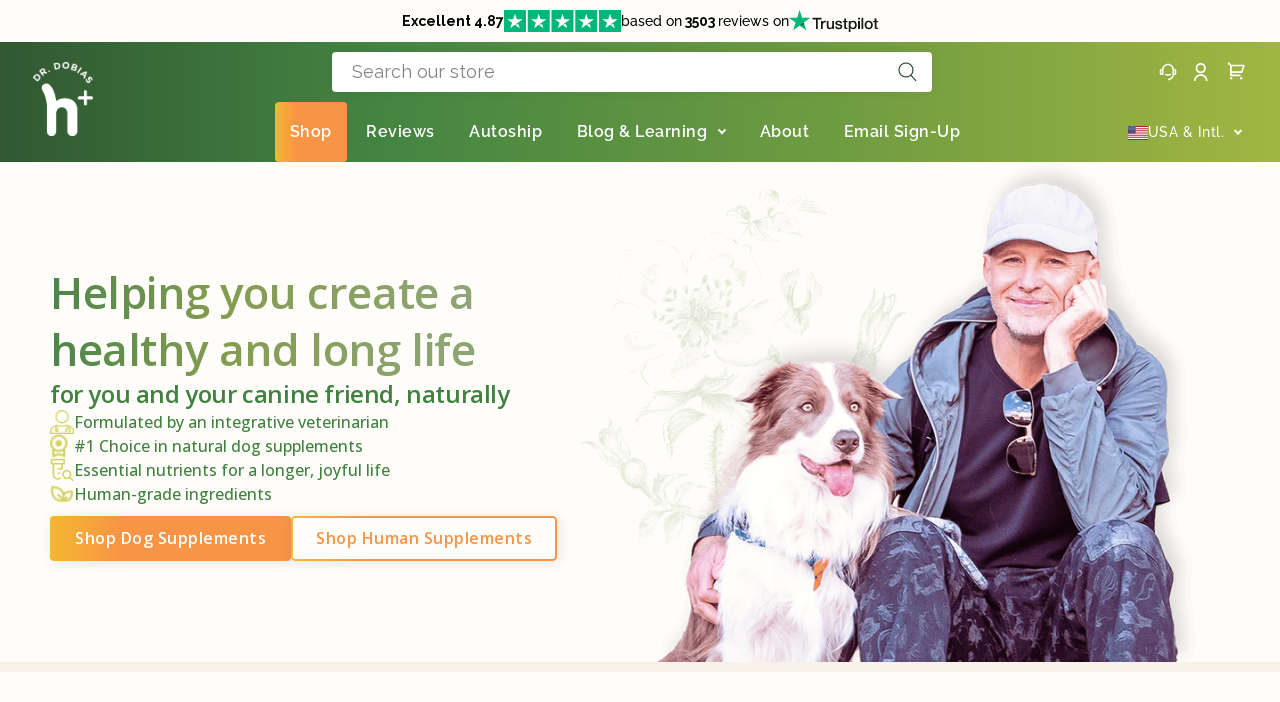

--- FILE ---
content_type: text/html; charset=utf-8
request_url: https://peterdobias.com/?utm_campaign=Brand&gclid=Cj0KCQiAtvSdBhD0ARIsAPf8oNmQ9TggkOgMuuiUfWTXrFNFMR5p6JIogKZL0T748HYOpOCRy6Z2eiQaAvBUEALw_wcB
body_size: 82173
content:
<!doctype html>
<html class="no-js" lang="en">
  <head>
    <meta charset="utf-8">
    <meta http-equiv="X-UA-Compatible" content="IE=edge,chrome=1">
    <meta name="viewport" content="width=device-width, initial-scale=1, maximum-scale=5, viewport-fit=cover">
    <meta name="theme-color" content="#fffdf9">
    <meta name="google-site-verification" content="hrpKK7ZjWP7idZeUOgrU4o7oY5BiMzySIbxTgv03dSA">
    <meta name="google-site-verification" content="0juwraXXGkiWLIGJ0b0kdESmm4PvhepiWjvY9YCJg1c">

    

    
  <script type="text/javascript">
    // Google Page Speed Optimization
    window.YETT_BLACKLIST=["https://ecommplugins-scripts.trustpilot.com", "https://bundle.dyn-rev.app","https://ecommplugins-trustboxsettings.trustpilot.com/dr-dobias-natural-healing.myshopify.com.js","https://config.gorgias.chat","https://config.gorgias.chat/gorgias-chat-bundle.js","https://geolocation-recommendations.shopifyapps.com","https://cdn.hextom.com/js/eventpromotionbar.js", "gorgias-chat-bundle.js","https://invitejs.trustpilot.com/tp.min.js","tp.min.js"],function(t,e){"object"==typeof exports&&"undefined"!=typeof module?e(exports):"function"==typeof define&&define.amd?define(["exports"],e):e((t=t||self).yett={})}(this,(function(t){"use strict";var e="javascript/blocked",n={blacklist:window.YETT_BLACKLIST,whitelist:window.YETT_WHITELIST},r={blacklisted:[]},i=function(t,r){return t&&(!r||r!==e)&&(!n.blacklist||n.blacklist.some((function(e){return e=e.toString(),new RegExp(e,"i").test(t.toString().split("?")[0])})))&&(!n.whitelist||n.whitelist.every((function(e){return!(e==t.split("?")[0])})))},o=function(t){var e=t.getAttribute("src");return n.blacklist&&n.blacklist.every((function(t){return!t.test(e)}))||n.whitelist&&n.whitelist.some((function(t){return t.test(e)}))},c=new MutationObserver((function(t){for(var n=0;n<t.length;n++)for(var o=t[n].addedNodes,c=function(t){var n=o[t];if(1===n.nodeType&&"SCRIPT"===n.tagName){var c=n.src,s=n.type;i(c,s)&&(r.blacklisted.push(n.cloneNode()),n.type=e,n.addEventListener("beforescriptexecute",(function t(r){n.getAttribute("type")===e&&r.preventDefault(),n.removeEventListener("beforescriptexecute",t)})),n.parentElement.removeChild(n))}},s=0;s<o.length;s++)c(s)}));c.observe(document.documentElement,{childList:!0,subtree:!0});var s=document.createElement;function l(t){return function(t){if(Array.isArray(t)){for(var e=0,n=new Array(t.length);e<t.length;e++)n[e]=t[e];return n}}(t)||function(t){if(Symbol.iterator in Object(t)||"[object Arguments]"===Object.prototype.toString.call(t))return Array.from(t)}(t)||function(){throw new TypeError("Invalid attempt to spread non-iterable instance")}()}document.createElement=function(){for(var t=arguments.length,n=new Array(t),r=0;r<t;r++)n[r]=arguments[r];if("script"!==n[0].toLowerCase())return s.bind(document).apply(void 0,n);var o=s.bind(document).apply(void 0,n),c=o.setAttribute.bind(o);return Object.defineProperties(o,{src:{get:function(){return o.getAttribute("src")},set:function(t){return i(t,o.type)&&c("type",e),c("src",t),!0}},type:{set:function(t){var n=i(o.src,o.type)?e:t;return c("type",n),!0}}}),o.setAttribute=function(t,e){"type"===t||"src"===t?o[t]=e:HTMLScriptElement.prototype.setAttribute.call(o,t,e)},o};var a=new RegExp("[|\\{}()[\\]^$+*?.]","g");t.unblock=function(){for(var t=arguments.length,i=new Array(t),s=0;s<t;s++)i[s]=arguments[s];i.length<1?(n.blacklist=[],n.whitelist=[]):(n.blacklist&&(n.blacklist=n.blacklist.filter((function(t){return i.every((function(e){return"string"==typeof e?!t.test(e):e instanceof RegExp?t.toString()!==e.toString():void 0}))}))),n.whitelist&&(n.whitelist=[].concat(l(n.whitelist),l(i.map((function(t){if("string"==typeof t){var e=".*"+t.replace(a,"\\$&")+".*";if(n.whitelist.every((function(t){return t.toString()!==e.toString()})))return new RegExp(e)}else if(t instanceof RegExp&&n.whitelist.every((function(e){return e.toString()!==t.toString()})))return t;return null})).filter(Boolean)))));for(var u=document.querySelectorAll('script[type="'.concat(e,'"]')),p=0;p<u.length;p++){var f=u[p];o(f)&&(f.type="application/javascript",r.blacklisted.push(f),f.parentElement.removeChild(f))}var d=0;l(r.blacklisted).forEach((function(t,e){if(o(t)){var n=document.createElement("script");n.setAttribute("src",t.src),n.setAttribute("type","application/javascript"),document.head.appendChild(n),r.blacklisted.splice(e-d,1),d++}})),n.blacklist&&n.blacklist.length<1&&c.disconnect()},Object.defineProperty(t,"__esModule",{value:!0})}));
  </script>
  <script>
    let oldPageYOffset = 0;
    function unblockScripts() {
        if (window.pageYOffset != oldPageYOffset) {
            setTimeout(function () {
            window.yett.unblock();
            }, 800);
            window.removeEventListener('scroll', unblockScripts);
        }
    }
    window.addEventListener('scroll', unblockScripts);
  </script>


    




    <link rel="preconnect" href="https://fonts.googleapis.com">
<link rel="preload" as="style" href="//peterdobias.com/cdn/shop/t/342/assets/app-min.css?v=89688713359779438041766144748">
<link rel="preload" as="style" href="//peterdobias.com/cdn/shop/t/342/assets/styles-min.css?v=15993873254158376771767619401">
<link rel="preload" as="style" href="//peterdobias.com/cdn/shop/t/342/assets/splide-4.0.1.min.css?v=96280272462562602901741183350">
<link rel="preload" as="style" href="//peterdobias.com/cdn/shop/t/342/assets/splide-core-4.0.1.min.css?v=23284300864073171001741183350">
<link rel="preload" as="style" href="//peterdobias.com/cdn/shop/t/342/assets/header-top-menu.css?v=112691259819096279861767619400">
<link rel="preload" as="style" href="//peterdobias.com/cdn/shop/t/342/assets/header-b-test.css?v=16359579207977673431731354105">



<link rel="preload" as="script" href="//peterdobias.com/cdn/shop/t/342/assets/jquery-3.6.3.min.js?v=89985907982574464681741183350">
<link rel="preload" as="script" href="//peterdobias.com/cdn/shop/t/342/assets/vendor.min.js?v=21483101769618907061755259424">
<link rel="preload" as="script" href="//peterdobias.com/cdn/shop/t/342/assets/app-min.js?v=52346968170210395511766144748">
<link rel="preload" as="script" href="//peterdobias.com/cdn/shop/t/342/assets/component-location-switcher-min.js?v=177677823044288601401753969179">
<link rel="preload" as="script" href="//peterdobias.com/cdn/shop/t/342/assets/component-usa-connection-min.js?v=181088967581050788421767881758">
<link rel="preload" as="script" href="//peterdobias.com/cdn/shop/t/342/assets/component-canada-connection-min.js?v=140456858125281510391767881757">
<link rel="preload" as="script" href="//peterdobias.com/cdn/shop/t/342/assets/splide.min.js?v=86534773341224108751741183351">
<link rel="preload" as="script" href="//peterdobias.com/cdn/shop/t/342/assets/vm-global-components-min.js?v=3804268935953724231757340410">
<link rel="preload" as="script" href="//peterdobias.com/cdn/shop/t/342/assets/vm-global-min.js?v=74466498259560974721762355987">
<link rel="preload" as="script" href="//peterdobias.com/cdn/shop/t/342/assets/instant-page.js?v=7460316504870769761701887971">

<script>
  window.lazySizesConfig = window.lazySizesConfig || {};
  window.lazySizesConfig.expand = 150;
  window.lazySizesConfig.loadMode = 1;
  window.lazySizesConfig.loadHidden = false;
</script>

    <script>
      window.quantityDiscountsDisabled = "true" === 'false' ? true : false;

      // Create a global object to keep track of loaded assets
      window.loadedAssets = window.loadedAssets || {
        scripts: {},
        stylesheets: {},
      };

      // Function to load a script only once
      window.loadScriptOnce = function (url) {
        if (!window.loadedAssets.scripts[url]) {
          const script = document.createElement('script');
          script.src = url;
          script.defer = true;
          document.head.appendChild(script);
          window.loadedAssets.scripts[url] = true;
        }
      };

      // Function to load a stylesheet only once
      window.loadStylesheetOnce = (url) => {
        if (!window.loadedAssets.stylesheets[url]) {
          const link = document.createElement('link');
          link.rel = 'stylesheet';
          link.href = url;
          link.type = 'text/css';
          link.media = 'all';
          document.head.appendChild(link);
          window.loadedAssets.stylesheets[url] = true;
        }
      };
    </script>
    <link rel="canonical" href="https://peterdobias.com/">
    <link rel="preconnect" href="https://cdn.shopify.com" crossorigin>
    <link
      href="https://fonts.googleapis.com/css2?family=Raleway:wght@300;400;500;600;700;800&family=Open+Sans:wght@300;400;500;600;700;800&display=swap"
      rel="stylesheet"
    >

    


    

      <script>
        /**
         * Set Google consent from Shopify’s customer privacy API (gtag.js only).
         * Place this high in <head>, before other tracking code if possible.
         */
        (function () {
          // Queue for gtag if the Google tag hasn’t loaded yet
          window.dataLayer = window.dataLayer || [];
          window.gtag = window.gtag || function(){ window.dataLayer.push(arguments); };
        
          function setGtagConsentFromShopify() {
            if (!window.Shopify || !Shopify.customerPrivacy || !Shopify.customerPrivacy.currentVisitorConsent) return;
        
            const c = Shopify.customerPrivacy.currentVisitorConsent();
        
            // Map Shopify toggles to Google consent
            const defaultConsent = {
              ad_storage:          c?.marketing   === 'yes' ? 'granted' : 'denied',
              analytics_storage:   c?.analytics   === 'yes' ? 'granted' : 'denied',
              ad_user_data:        c?.marketing   === 'yes' ? 'granted' : 'denied',
              ad_personalization:  c?.preferences === 'yes' ? 'granted' : 'denied'
            };
        
            // Tell the Google tag about the current state
            gtag('consent', 'default', defaultConsent);
          }
        
          // Load Shopify consent feature and then push consent to gtag
          if (window.Shopify && Shopify.loadFeatures) {
            Shopify.loadFeatures([{ name: 'consent-tracking-api', version: '0.1' }], function (error) {
              if (error) {
                console.error('Failed to load customer privacy API:', error);
                return;
              }
              setGtagConsentFromShopify();
            });
          } else {
            // Fallback: try once, e.g., on very early loads
            setGtagConsentFromShopify();
          }
        
          // OPTIONAL: if your theme/app triggers a callback when consent changes,
          // call gtag('consent','update', ...) with the same mapping above.
          // Example (only if such a hook exists in your store setup):
          // Shopify.customerPrivacy?.onConsentChanged?.(function() {
          //   setGtagConsentFromShopify(); // or build an 'update' payload
          // });
        
        })();
    </script>

    <link rel="icon" type="image/png" href="//peterdobias.com/cdn/shop/files/PD_hLOGOnotext__1_-removebg-preview.png?crop=center&height=32&v=1695656301&width=32">

    <title>
      Dr. Peter Dobias - Natural Health and Supplements for Dogs and People
      
      
       &ndash; Dr. Dobias Healing Solutions
    </title>

    <!-- begin Convert Experiences code -->
<script
  type="text/javascript"
>
// fill in the values for the variables that you want to use
var _conv_page_type = 'index';
var _conv_category_id = ``;
var _conv_category_name = ``;
var _conv_product_sku = ``;
var _conv_product_name = ``;
var _conv_product_price = ``;
var _conv_customer_id = ``;
var _conv_custom_v1 = ``;
var _conv_custom_v2 = `0`;
var _conv_custom_v3 = `$0.00 CAD`;
var _conv_custom_v4 = `0`;
</script>



<script
  type="text/javascript"
  src="//cdn-4.convertexperiments.com/v1/js/10017141-10017489.js?environment=production"
></script>

<script>
    window.store = window.store || {};
	  window.store.addProductFromProductPageConvertEvents = function() {
      if (window.store && window.store.templateType === 'product' && !window.Shopify.designMode && !window.Shopify.previewMode) {
              const productHandle = ``.trim();
              window._conv_q = window._conv_q || [];

              if (productHandle === 'greenmin-for-dogs') {
                  window._conv_q.push(["triggerConversion", "100141913"]);
              }

              if (productHandle === 'jointpowder-for-dogs') {
                  window._conv_q.push(["triggerConversion", "100141916"]);
              }

              if (productHandle === 'feelgood-omega') {
                window._conv_q.push(["triggerConversion", "100142307"]);
              }

              if (productHandle === 'gutsense') { 
                window._conv_q.push(["triggerConversion", "100142308"]);

                if (window.store && window.store.location === 'usa') {
                  window._conv_q.push(['triggerConversion', '100146583']);
                }
              }
          }
    };

    window.store.dataForConvert = {
      is_feelgood_omega: 'false',
      is_gutsense: 'false',
      is_soulfood_multivitamin_for_dogs: 'false',
      is_greenmin_for_dogs: 'false',
      is_collection_all: 'false',
      is_template_index: 'true',
    }

    document.dispatchEvent(new CustomEvent('dataForConvert', { bubbles: true }));

    if ('false' === 'true' || 'false' === 'true' || 'false' === 'true' || 'false' === 'true' || 'false' === 'true' || 'false' === 'true' || 'false' === 'true' || 'false' === 'true') {
      setTimeout(() => {
        window._conv_q.push(["triggerConversion", "100145218"])
      }, 2000);
    }
</script>
<!-- end Convert Experiences code -->


    

    

    
      <meta name="description" content="With 30+ years veterinary experience, Dr. Peter Dobias offers holistic advice, natural supplements, and empowers dog parents to create happier and longer lives.">
    
<link rel="preconnect" href="https://fonts.shopifycdn.com" crossorigin>

<meta property="og:site_name" content="Dr. Dobias Healing Solutions">
<meta property="og:url" content="https://peterdobias.com/">
<meta property="og:title" content="Dr. Peter Dobias - Natural Health and Supplements for Dogs and People">
<meta property="og:type" content="website">
<meta property="og:description" content="With 30+ years veterinary experience, Dr. Peter Dobias offers holistic advice, natural supplements, and empowers dog parents to create happier and longer lives."><meta property="og:image" content="http://peterdobias.com/cdn/shop/files/peter-dobias-logo-ai.png?height=628&pad_color=fff&v=1614292160&width=1200">
  <meta property="og:image:secure_url" content="https://peterdobias.com/cdn/shop/files/peter-dobias-logo-ai.png?height=628&pad_color=fff&v=1614292160&width=1200">
  <meta property="og:image:width" content="1200">
  <meta property="og:image:height" content="628"><meta name="twitter:site" content="@drpeterdobias"><meta name="twitter:card" content="summary_large_image">
<meta name="twitter:title" content="Dr. Peter Dobias - Natural Health and Supplements for Dogs and People">
<meta name="twitter:description" content="With 30+ years veterinary experience, Dr. Peter Dobias offers holistic advice, natural supplements, and empowers dog parents to create happier and longer lives.">

<script type="application/ld+json">
  {
    "@context": "http://schema.org",
    "@type": "WebSite",
	"name": "Dr. Dobias Healing Solutions",
	"url": "https:\/\/peterdobias.com",
    "potentialAction": {
      "@type": "SearchAction",
      "target": {
        "@type": "EntryPoint",
        "urlTemplate": "https://peterdobias.com/search?q={search_term_string}"
      },
      "query-input": "required name=search_term_string"
    }
  }
</script>

<script type="application/ld+json">
  {
    "@context": "http://schema.org/",
    "@type": "Organization",
    "id": "https://peterdobias.com/#Organization",
        "name": "Dr. Dobias Healing Solutions",
        "url": "https://peterdobias.com/","sameAs": ["https://instagram.com/drpeterdobias/",
"https://pinterest.com/drpeterdobias/",
"https://youtube.com/user/peterdobias",
"https://facebook.com/drpeterdobias",
"https://twitter.com/drpeterdobias"
]
    }
</script>

    <link href="//peterdobias.com/cdn/shop/t/342/assets/app-min.css?v=89688713359779438041766144748" rel="stylesheet" type="text/css" media="all" />
    <link href="//peterdobias.com/cdn/shop/t/342/assets/styles-min.css?v=15993873254158376771767619401" rel="stylesheet" type="text/css" media="all" />

    

    <style data-shopify>
	@font-face {
  font-family: Raleway;
  font-weight: 500;
  font-style: normal;
  font-display: swap;
  src: url("//peterdobias.com/cdn/fonts/raleway/raleway_n5.0f898fcb9d16ae9a622ce7e706bb26c4a01b5028.woff2") format("woff2"),
       url("//peterdobias.com/cdn/fonts/raleway/raleway_n5.c754eb57a4de1b66b11f20a04a7e3f1462e000f4.woff") format("woff");
}

@font-face {
  font-family: Raleway;
  font-weight: 500;
  font-style: normal;
  font-display: swap;
  src: url("//peterdobias.com/cdn/fonts/raleway/raleway_n5.0f898fcb9d16ae9a622ce7e706bb26c4a01b5028.woff2") format("woff2"),
       url("//peterdobias.com/cdn/fonts/raleway/raleway_n5.c754eb57a4de1b66b11f20a04a7e3f1462e000f4.woff") format("woff");
}

@font-face {
  font-family: Raleway;
  font-weight: 600;
  font-style: normal;
  font-display: swap;
  src: url("//peterdobias.com/cdn/fonts/raleway/raleway_n6.87db7132fdf2b1a000ff834d3753ad5731e10d88.woff2") format("woff2"),
       url("//peterdobias.com/cdn/fonts/raleway/raleway_n6.ad26493e9aeb22e08a6282f7bed6ea8ab7c3927f.woff") format("woff");
}

@font-face {
  font-family: Raleway;
  font-weight: 500;
  font-style: italic;
  font-display: swap;
  src: url("//peterdobias.com/cdn/fonts/raleway/raleway_i5.7c1179a63f760a1745604b586a712edb951beff6.woff2") format("woff2"),
       url("//peterdobias.com/cdn/fonts/raleway/raleway_i5.0c656ad447ea049e85281d48394058c7bfca3cd7.woff") format("woff");
}

@font-face {
  font-family: Raleway;
  font-weight: 600;
  font-style: italic;
  font-display: swap;
  src: url("//peterdobias.com/cdn/fonts/raleway/raleway_i6.3ca54d7a36de0718dd80fae3527e1a64a421eeb8.woff2") format("woff2"),
       url("//peterdobias.com/cdn/fonts/raleway/raleway_i6.b468b8770307bd25eee5b284ea3424978349afe2.woff") format("woff");
}

ath
		@font-face {
  font-family: "Open Sans";
  font-weight: 600;
  font-style: normal;
  font-display: swap;
  src: url("//peterdobias.com/cdn/fonts/open_sans/opensans_n6.15aeff3c913c3fe570c19cdfeed14ce10d09fb08.woff2") format("woff2"),
       url("//peterdobias.com/cdn/fonts/open_sans/opensans_n6.14bef14c75f8837a87f70ce22013cb146ee3e9f3.woff") format("woff");
}

@font-face {
  font-family: "Open Sans";
  font-weight: 400;
  font-style: normal;
  font-display: swap;
  src: url("//peterdobias.com/cdn/fonts/open_sans/opensans_n4.c32e4d4eca5273f6d4ee95ddf54b5bbb75fc9b61.woff2") format("woff2"),
       url("//peterdobias.com/cdn/fonts/open_sans/opensans_n4.5f3406f8d94162b37bfa232b486ac93ee892406d.woff") format("woff");
}

h1,h2,h3,h4,h5,h6,
	.h1,.h2,.h3,.h4,.h5,.h6,
	.logolink.text-logo,
	.customer-addresses .my-address .address-index,
	.thb-product-detail .product-title {
		font-style: normal;
		font-weight: 600;
		font-family: "Open Sans";
	}
	body,
	.body-font {
		font-style: normal;
		font-weight: 500;
		font-family: Raleway;
	}
	:root {
		--font-body: Raleway, sans-serif;
		--font-headings: "Open Sans", sans-serif;
        --container-width: 1600px;
		--font-body-scale: 1.0;
		--font-heading-scale: 1.0;--bg-body: #fffdf9;
			--bg-body-rgb: 255, 253, 249;
			--bg-color-side-panel-footer: #fffaef;--color_gradient_bg: linear-gradient(90deg, rgba(49, 88, 50, 1), rgba(68, 133, 66, 1) 30%, rgba(117, 159, 65, 1) 70%, rgba(161, 182, 66, 1) 100%);--color-accent: #4f4f4f;
			--color-accent-rgb: 79, 79, 79;--color-accent2: #418241;--color-accent3: #f3f1e6;--color-accent4: #55a454;--color-border: #f8f3e9;--color-border-accent: #418241;--color-overlay-rgb: 12, 13, 13;--color-form-border: #f8f3e9;--color-theme-red: 201, 0, 0;--color-theme-yellow: #f7e55b;--color-theme-orange: #f89446;--color-theme-blue: ;--color-announcement-bar-text: #314e31;--color-announcement-bar-bg: linear-gradient(90deg, rgba(235, 238, 227, 1), rgba(235, 238, 227, 1) 100%);--color-promo-bar-bg: linear-gradient(90deg, rgba(253, 255, 109, 1), rgba(247, 248, 166, 1) 100%);--color-header-bg: linear-gradient(90deg, rgba(49, 88, 50, 1), rgba(68, 133, 66, 1) 30%, rgba(117, 159, 65, 1) 70%, rgba(161, 182, 66, 1) 100%);
			--color-header-bg-rgb: 49, 88, 50;--color-top-header-bg: linear-gradient(90deg, rgba(49, 88, 50, 1), rgba(68, 133, 66, 1) 30%, rgba(117, 159, 65, 1) 70%, rgba(161, 182, 66, 1) 100%);
			--color-top-header-bg-rgb: 49, 88, 50;--color-header-text: #ffffff;
			--color-header-text-rgb: 255, 255, 255;--color-header-text-top: #ffffff;
			--color-header-text-top-rgb: 255, 255, 255;--color-header-links: #ffffff;--color-header-links-hover: #dedede;--color-header-icons: #ffffff;--color-header-icons-top: #314e31;--solid-button-label: rgb(255, 253, 249);--gradient_button_label: linear-gradient(270deg, rgba(86, 164, 84, 1), rgba(119, 180, 88, 1) 70%, rgba(178, 202, 82, 1) 100%);--add_to_cart_button_label: linear-gradient(270deg, rgba(248, 148, 70, 1), rgba(248, 148, 70, 1) 70%, rgba(245, 183, 48, 1) 100%);--outline-button-label: #b1ca52;--text-button-arrow-light: #5F9E4E;
			--gray-button-label: #888686;
		
--color-price: #4f4f4f;--color-star: #52b480;--color_arrow: linear-gradient(90deg, rgba(248, 148, 70, 1), rgba(248, 148, 70, 1) 70%, rgba(245, 183, 48, 1) 100%);--color-gradient-secondary: linear-gradient(89deg, rgba(65, 130, 65, 1), rgba(177, 202, 82, 1) 99%);--section-spacing-mobile: 30px;--section-spacing-desktop: 60px;--button-border-radius: 4px;--color-badge-text: #4f4f4f;--color-badge-sold-out: #939393;--color-badge-sale: linear-gradient(90deg, rgba(253, 255, 109, 1), rgba(253, 255, 109, 1) 98%);--color-badge-metafield: linear-gradient(135deg, rgba(248, 148, 70, 1), rgba(248, 148, 70, 1) 70%, rgba(245, 183, 48, 1) 100%);--badge-corner-radius: 8px;--color-footer-bar-bg: #0c0d0d;--color-footer-bar-text: #f6f6f0;--color-footer-text: #f3f1e6;
			--color-footer-text-rgb: 243, 241, 230;--color-footer-link: #4f4f4f;--color-footer-link-hover: #151515;--color-footer-border: #2b2b2b;
			--color-footer-border-rgb: 43, 43, 43;--color-footer-bg: linear-gradient(90deg, rgba(49, 88, 50, 1), rgba(68, 133, 66, 1) 30%, rgba(117, 159, 65, 1) 70%, rgba(161, 182, 66, 1) 100%);--color-footer-bg-top: linear-gradient(90deg, rgba(248, 243, 233, 1) 2%, rgba(248, 243, 233, 1) 100%);--color-footer-bg-top-submenus: linear-gradient(90deg, #ffffff80, #f8f3e9);}
</style>

    <script>
      window.theme = window.theme || {};
      theme = {
        settings: {
          money_with_currency_format:"${{amount}} CAD",
          cart_drawer:true,
          predictive_search_enabled: "false"
        },
        routes: {
          root_url: '/',
          cart_url: '/cart',
          cart_add_url: '/cart/add',
          search_url: '/search',
          cart_change_url: '/cart/change',
          cart_update_url: '/cart/update',
          predictive_search_url: '/search/suggest',
        },
        variantStrings: {
          addToCart: `Add to Cart`,
          soldOut: `Sold Out`,
          unavailable: `Unavailable`,
        }
      };
    </script>
    <script>window.performance && window.performance.mark && window.performance.mark('shopify.content_for_header.start');</script><meta name="google-site-verification" content="qC4vbm89gYz8XrsaZ_2jEc4C8-cvIp-du_-qbk0MQ1I">
<meta id="shopify-digital-wallet" name="shopify-digital-wallet" content="/3168657/digital_wallets/dialog">
<meta name="shopify-requires-components" content="true" product-ids="7643396407348">
<meta name="shopify-checkout-api-token" content="571d2f22410d131ad27fc0fb1b6b4043">
<meta id="in-context-paypal-metadata" data-shop-id="3168657" data-venmo-supported="false" data-environment="production" data-locale="en_US" data-paypal-v4="true" data-currency="CAD">
<script async="async" src="/checkouts/internal/preloads.js?locale=en-CA"></script>
<link rel="preconnect" href="https://shop.app" crossorigin="anonymous">
<script async="async" src="https://shop.app/checkouts/internal/preloads.js?locale=en-CA&shop_id=3168657" crossorigin="anonymous"></script>
<script id="apple-pay-shop-capabilities" type="application/json">{"shopId":3168657,"countryCode":"CA","currencyCode":"CAD","merchantCapabilities":["supports3DS"],"merchantId":"gid:\/\/shopify\/Shop\/3168657","merchantName":"Dr. Dobias Healing Solutions","requiredBillingContactFields":["postalAddress","email","phone"],"requiredShippingContactFields":["postalAddress","email","phone"],"shippingType":"shipping","supportedNetworks":["visa","masterCard","amex","discover","interac","jcb"],"total":{"type":"pending","label":"Dr. Dobias Healing Solutions","amount":"1.00"},"shopifyPaymentsEnabled":true,"supportsSubscriptions":true}</script>
<script id="shopify-features" type="application/json">{"accessToken":"571d2f22410d131ad27fc0fb1b6b4043","betas":["rich-media-storefront-analytics"],"domain":"peterdobias.com","predictiveSearch":true,"shopId":3168657,"locale":"en"}</script>
<script>var Shopify = Shopify || {};
Shopify.shop = "dr-dobias-natural-healing.myshopify.com";
Shopify.locale = "en";
Shopify.currency = {"active":"CAD","rate":"1.0"};
Shopify.country = "CA";
Shopify.theme = {"name":"peter-dobias-new\/master","id":127419056180,"schema_name":"Habitat","schema_version":"1.1.0","theme_store_id":null,"role":"main"};
Shopify.theme.handle = "null";
Shopify.theme.style = {"id":null,"handle":null};
Shopify.cdnHost = "peterdobias.com/cdn";
Shopify.routes = Shopify.routes || {};
Shopify.routes.root = "/";</script>
<script type="module">!function(o){(o.Shopify=o.Shopify||{}).modules=!0}(window);</script>
<script>!function(o){function n(){var o=[];function n(){o.push(Array.prototype.slice.apply(arguments))}return n.q=o,n}var t=o.Shopify=o.Shopify||{};t.loadFeatures=n(),t.autoloadFeatures=n()}(window);</script>
<script>
  window.ShopifyPay = window.ShopifyPay || {};
  window.ShopifyPay.apiHost = "shop.app\/pay";
  window.ShopifyPay.redirectState = null;
</script>
<script id="shop-js-analytics" type="application/json">{"pageType":"index"}</script>
<script defer="defer" async type="module" src="//peterdobias.com/cdn/shopifycloud/shop-js/modules/v2/client.init-shop-cart-sync_BdyHc3Nr.en.esm.js"></script>
<script defer="defer" async type="module" src="//peterdobias.com/cdn/shopifycloud/shop-js/modules/v2/chunk.common_Daul8nwZ.esm.js"></script>
<script type="module">
  await import("//peterdobias.com/cdn/shopifycloud/shop-js/modules/v2/client.init-shop-cart-sync_BdyHc3Nr.en.esm.js");
await import("//peterdobias.com/cdn/shopifycloud/shop-js/modules/v2/chunk.common_Daul8nwZ.esm.js");

  window.Shopify.SignInWithShop?.initShopCartSync?.({"fedCMEnabled":true,"windoidEnabled":true});

</script>
<script>
  window.Shopify = window.Shopify || {};
  if (!window.Shopify.featureAssets) window.Shopify.featureAssets = {};
  window.Shopify.featureAssets['shop-js'] = {"shop-cart-sync":["modules/v2/client.shop-cart-sync_QYOiDySF.en.esm.js","modules/v2/chunk.common_Daul8nwZ.esm.js"],"init-fed-cm":["modules/v2/client.init-fed-cm_DchLp9rc.en.esm.js","modules/v2/chunk.common_Daul8nwZ.esm.js"],"shop-button":["modules/v2/client.shop-button_OV7bAJc5.en.esm.js","modules/v2/chunk.common_Daul8nwZ.esm.js"],"init-windoid":["modules/v2/client.init-windoid_DwxFKQ8e.en.esm.js","modules/v2/chunk.common_Daul8nwZ.esm.js"],"shop-cash-offers":["modules/v2/client.shop-cash-offers_DWtL6Bq3.en.esm.js","modules/v2/chunk.common_Daul8nwZ.esm.js","modules/v2/chunk.modal_CQq8HTM6.esm.js"],"shop-toast-manager":["modules/v2/client.shop-toast-manager_CX9r1SjA.en.esm.js","modules/v2/chunk.common_Daul8nwZ.esm.js"],"init-shop-email-lookup-coordinator":["modules/v2/client.init-shop-email-lookup-coordinator_UhKnw74l.en.esm.js","modules/v2/chunk.common_Daul8nwZ.esm.js"],"pay-button":["modules/v2/client.pay-button_DzxNnLDY.en.esm.js","modules/v2/chunk.common_Daul8nwZ.esm.js"],"avatar":["modules/v2/client.avatar_BTnouDA3.en.esm.js"],"init-shop-cart-sync":["modules/v2/client.init-shop-cart-sync_BdyHc3Nr.en.esm.js","modules/v2/chunk.common_Daul8nwZ.esm.js"],"shop-login-button":["modules/v2/client.shop-login-button_D8B466_1.en.esm.js","modules/v2/chunk.common_Daul8nwZ.esm.js","modules/v2/chunk.modal_CQq8HTM6.esm.js"],"init-customer-accounts-sign-up":["modules/v2/client.init-customer-accounts-sign-up_C8fpPm4i.en.esm.js","modules/v2/client.shop-login-button_D8B466_1.en.esm.js","modules/v2/chunk.common_Daul8nwZ.esm.js","modules/v2/chunk.modal_CQq8HTM6.esm.js"],"init-shop-for-new-customer-accounts":["modules/v2/client.init-shop-for-new-customer-accounts_CVTO0Ztu.en.esm.js","modules/v2/client.shop-login-button_D8B466_1.en.esm.js","modules/v2/chunk.common_Daul8nwZ.esm.js","modules/v2/chunk.modal_CQq8HTM6.esm.js"],"init-customer-accounts":["modules/v2/client.init-customer-accounts_dRgKMfrE.en.esm.js","modules/v2/client.shop-login-button_D8B466_1.en.esm.js","modules/v2/chunk.common_Daul8nwZ.esm.js","modules/v2/chunk.modal_CQq8HTM6.esm.js"],"shop-follow-button":["modules/v2/client.shop-follow-button_CkZpjEct.en.esm.js","modules/v2/chunk.common_Daul8nwZ.esm.js","modules/v2/chunk.modal_CQq8HTM6.esm.js"],"lead-capture":["modules/v2/client.lead-capture_BntHBhfp.en.esm.js","modules/v2/chunk.common_Daul8nwZ.esm.js","modules/v2/chunk.modal_CQq8HTM6.esm.js"],"checkout-modal":["modules/v2/client.checkout-modal_CfxcYbTm.en.esm.js","modules/v2/chunk.common_Daul8nwZ.esm.js","modules/v2/chunk.modal_CQq8HTM6.esm.js"],"shop-login":["modules/v2/client.shop-login_Da4GZ2H6.en.esm.js","modules/v2/chunk.common_Daul8nwZ.esm.js","modules/v2/chunk.modal_CQq8HTM6.esm.js"],"payment-terms":["modules/v2/client.payment-terms_MV4M3zvL.en.esm.js","modules/v2/chunk.common_Daul8nwZ.esm.js","modules/v2/chunk.modal_CQq8HTM6.esm.js"]};
</script>
<script>(function() {
  var isLoaded = false;
  function asyncLoad() {
    if (isLoaded) return;
    isLoaded = true;
    var urls = ["https:\/\/ecommplugins-trustboxsettings.trustpilot.com\/dr-dobias-natural-healing.myshopify.com.js?settings=1651073987811\u0026shop=dr-dobias-natural-healing.myshopify.com","https:\/\/ecommplugins-scripts.trustpilot.com\/v2.1\/js\/header.js?settings=eyJrZXkiOiJYZW9NTWhWZ3lGeDA4dURMIn0=\u0026shop=dr-dobias-natural-healing.myshopify.com","https:\/\/ecommplugins-scripts.trustpilot.com\/v2.1\/js\/header.min.js?settings=eyJrZXkiOiJYZW9NTWhWZ3lGeDA4dURMIiwicyI6InNrdSJ9\u0026v=2.5\u0026shop=dr-dobias-natural-healing.myshopify.com","https:\/\/schemaplusfiles.s3.amazonaws.com\/loader.min.js?shop=dr-dobias-natural-healing.myshopify.com"];
    for (var i = 0; i < urls.length; i++) {
      var s = document.createElement('script');
      s.type = 'text/javascript';
      s.async = true;
      s.src = urls[i];
      var x = document.getElementsByTagName('script')[0];
      x.parentNode.insertBefore(s, x);
    }
  };
  if(window.attachEvent) {
    window.attachEvent('onload', asyncLoad);
  } else {
    window.addEventListener('load', asyncLoad, false);
  }
})();</script>
<script id="__st">var __st={"a":3168657,"offset":-28800,"reqid":"58e00372-3e55-4194-9235-e483bee86ace-1768963283","pageurl":"peterdobias.com\/","u":"01e4fa479351","p":"home"};</script>
<script>window.ShopifyPaypalV4VisibilityTracking = true;</script>
<script id="form-persister">!function(){'use strict';const t='contact',e='new_comment',n=[[t,t],['blogs',e],['comments',e],[t,'customer']],o='password',r='form_key',c=['recaptcha-v3-token','g-recaptcha-response','h-captcha-response',o],s=()=>{try{return window.sessionStorage}catch{return}},i='__shopify_v',u=t=>t.elements[r],a=function(){const t=[...n].map((([t,e])=>`form[action*='/${t}']:not([data-nocaptcha='true']) input[name='form_type'][value='${e}']`)).join(',');var e;return e=t,()=>e?[...document.querySelectorAll(e)].map((t=>t.form)):[]}();function m(t){const e=u(t);a().includes(t)&&(!e||!e.value)&&function(t){try{if(!s())return;!function(t){const e=s();if(!e)return;const n=u(t);if(!n)return;const o=n.value;o&&e.removeItem(o)}(t);const e=Array.from(Array(32),(()=>Math.random().toString(36)[2])).join('');!function(t,e){u(t)||t.append(Object.assign(document.createElement('input'),{type:'hidden',name:r})),t.elements[r].value=e}(t,e),function(t,e){const n=s();if(!n)return;const r=[...t.querySelectorAll(`input[type='${o}']`)].map((({name:t})=>t)),u=[...c,...r],a={};for(const[o,c]of new FormData(t).entries())u.includes(o)||(a[o]=c);n.setItem(e,JSON.stringify({[i]:1,action:t.action,data:a}))}(t,e)}catch(e){console.error('failed to persist form',e)}}(t)}const f=t=>{if('true'===t.dataset.persistBound)return;const e=function(t,e){const n=function(t){return'function'==typeof t.submit?t.submit:HTMLFormElement.prototype.submit}(t).bind(t);return function(){let t;return()=>{t||(t=!0,(()=>{try{e(),n()}catch(t){(t=>{console.error('form submit failed',t)})(t)}})(),setTimeout((()=>t=!1),250))}}()}(t,(()=>{m(t)}));!function(t,e){if('function'==typeof t.submit&&'function'==typeof e)try{t.submit=e}catch{}}(t,e),t.addEventListener('submit',(t=>{t.preventDefault(),e()})),t.dataset.persistBound='true'};!function(){function t(t){const e=(t=>{const e=t.target;return e instanceof HTMLFormElement?e:e&&e.form})(t);e&&m(e)}document.addEventListener('submit',t),document.addEventListener('DOMContentLoaded',(()=>{const e=a();for(const t of e)f(t);var n;n=document.body,new window.MutationObserver((t=>{for(const e of t)if('childList'===e.type&&e.addedNodes.length)for(const t of e.addedNodes)1===t.nodeType&&'FORM'===t.tagName&&a().includes(t)&&f(t)})).observe(n,{childList:!0,subtree:!0,attributes:!1}),document.removeEventListener('submit',t)}))}()}();</script>
<script integrity="sha256-4kQ18oKyAcykRKYeNunJcIwy7WH5gtpwJnB7kiuLZ1E=" data-source-attribution="shopify.loadfeatures" defer="defer" src="//peterdobias.com/cdn/shopifycloud/storefront/assets/storefront/load_feature-a0a9edcb.js" crossorigin="anonymous"></script>
<script crossorigin="anonymous" defer="defer" src="//peterdobias.com/cdn/shopifycloud/storefront/assets/shopify_pay/storefront-65b4c6d7.js?v=20250812"></script>
<script data-source-attribution="shopify.dynamic_checkout.dynamic.init">var Shopify=Shopify||{};Shopify.PaymentButton=Shopify.PaymentButton||{isStorefrontPortableWallets:!0,init:function(){window.Shopify.PaymentButton.init=function(){};var t=document.createElement("script");t.src="https://peterdobias.com/cdn/shopifycloud/portable-wallets/latest/portable-wallets.en.js",t.type="module",document.head.appendChild(t)}};
</script>
<script data-source-attribution="shopify.dynamic_checkout.buyer_consent">
  function portableWalletsHideBuyerConsent(e){var t=document.getElementById("shopify-buyer-consent"),n=document.getElementById("shopify-subscription-policy-button");t&&n&&(t.classList.add("hidden"),t.setAttribute("aria-hidden","true"),n.removeEventListener("click",e))}function portableWalletsShowBuyerConsent(e){var t=document.getElementById("shopify-buyer-consent"),n=document.getElementById("shopify-subscription-policy-button");t&&n&&(t.classList.remove("hidden"),t.removeAttribute("aria-hidden"),n.addEventListener("click",e))}window.Shopify?.PaymentButton&&(window.Shopify.PaymentButton.hideBuyerConsent=portableWalletsHideBuyerConsent,window.Shopify.PaymentButton.showBuyerConsent=portableWalletsShowBuyerConsent);
</script>
<script data-source-attribution="shopify.dynamic_checkout.cart.bootstrap">document.addEventListener("DOMContentLoaded",(function(){function t(){return document.querySelector("shopify-accelerated-checkout-cart, shopify-accelerated-checkout")}if(t())Shopify.PaymentButton.init();else{new MutationObserver((function(e,n){t()&&(Shopify.PaymentButton.init(),n.disconnect())})).observe(document.body,{childList:!0,subtree:!0})}}));
</script>
<script id='scb4127' type='text/javascript' async='' src='https://peterdobias.com/cdn/shopifycloud/privacy-banner/storefront-banner.js'></script><link id="shopify-accelerated-checkout-styles" rel="stylesheet" media="screen" href="https://peterdobias.com/cdn/shopifycloud/portable-wallets/latest/accelerated-checkout-backwards-compat.css" crossorigin="anonymous">
<style id="shopify-accelerated-checkout-cart">
        #shopify-buyer-consent {
  margin-top: 1em;
  display: inline-block;
  width: 100%;
}

#shopify-buyer-consent.hidden {
  display: none;
}

#shopify-subscription-policy-button {
  background: none;
  border: none;
  padding: 0;
  text-decoration: underline;
  font-size: inherit;
  cursor: pointer;
}

#shopify-subscription-policy-button::before {
  box-shadow: none;
}

      </style>

<script>window.performance && window.performance.mark && window.performance.mark('shopify.content_for_header.end');</script>
    <!-- Header hook for plugins -->
    <script src="//peterdobias.com/cdn/shop/t/342/assets/info-loader-inline-product-grids.js?v=44075303852417119451757340409" defer></script>
    <script src="//peterdobias.com/cdn/shop/t/342/assets/jquery-3.6.3.min.js?v=89985907982574464681741183350"></script>
    <script src="//peterdobias.com/cdn/shop/t/342/assets/component-usa-connection-min.js?v=181088967581050788421767881758"></script>

    <script src="//peterdobias.com/cdn/shop/t/342/assets/component-canada-connection-min.js?v=140456858125281510391767881757"></script>
    <script src="//peterdobias.com/cdn/shop/t/342/assets/splide.min.js?v=86534773341224108751741183351"></script>
    <link href="//peterdobias.com/cdn/shop/t/342/assets/splide-4.0.1.min.css?v=96280272462562602901741183350" rel="stylesheet" type="text/css" media="all" />
    <link href="//peterdobias.com/cdn/shop/t/342/assets/splide-core-4.0.1.min.css?v=23284300864073171001741183350" rel="stylesheet" type="text/css" media="all" />

    

    <script src="//peterdobias.com/cdn/shop/t/342/assets/component-location-switcher-min.js?v=177677823044288601401753969179"></script>
    <script src="//peterdobias.com/cdn/shop/t/342/assets/vm-global-components-min.js?v=3804268935953724231757340410" defer></script>
    <script src="//peterdobias.com/cdn/shop/t/342/assets/vm-global-min.js?v=74466498259560974721762355987" defer></script>

    <script>
      document.documentElement.className = document.documentElement.className.replace('no-js', 'js');
      window.addEventListener('load', function () {
        loadScriptOnce(`//peterdobias.com/cdn/shop/t/342/assets/component-usa-connection-after-page-load-min.js?v=7797172301379575681761132195`);
        loadScriptOnce(`//peterdobias.com/cdn/shop/t/342/assets/component-canada-connection-after-page-load-min.js?v=136804488940028636841761132193`);
        loadScriptOnce(`//peterdobias.com/cdn/shop/t/342/assets/instant-page.js?v=7460316504870769761701887971`);
        loadScriptOnce(`//peterdobias.com/cdn/shop/t/342/assets/component-buy-multiple-button-min.js?v=169332298622558699411754656918`);
        
          loadScriptOnce(`//peterdobias.com/cdn/shop/t/342/assets/component-cart-progress-quantity-incentive-min.js?v=111167679865333997711765955269`);
        
      });
    </script>
  <!-- BEGIN app block: shopify://apps/sc-easy-redirects/blocks/app/be3f8dbd-5d43-46b4-ba43-2d65046054c2 -->
    <!-- common for all pages -->
    
    
        
            <script src="https://cdn.shopify.com/extensions/264f3360-3201-4ab7-9087-2c63466c86a3/sc-easy-redirects-5/assets/esc-redirect-app.js" async></script>
        
    




<!-- END app block --><!-- BEGIN app block: shopify://apps/uppromote-affiliate/blocks/customer-referral/64c32457-930d-4cb9-9641-e24c0d9cf1f4 --><link rel="preload" href="https://cdn.shopify.com/extensions/019bc4a6-eb4b-7d07-80ed-0d44dde74f8b/app-105/assets/customer-referral.css" as="style" onload="this.onload=null;this.rel='stylesheet'">
<script>
  document.addEventListener("DOMContentLoaded", function () {
    const params = new URLSearchParams(window.location.search);
    if (params.has('sca_ref') || params.has('sca_crp')) {
      document.body.setAttribute('is-affiliate-link', '');
    }
  });
</script>


<!-- END app block --><!-- BEGIN app block: shopify://apps/uppromote-affiliate/blocks/core-script/64c32457-930d-4cb9-9641-e24c0d9cf1f4 --><!-- BEGIN app snippet: core-metafields-setting --><!--suppress ES6ConvertVarToLetConst -->
<script type="application/json" id="core-uppromote-settings">{"app_env":{"env":"production"},"cx_referral_settings":{"setting":{"select_theme":1,"design_banner_image_horizontal":"\/storage\/uploads\/icons\/customer-referral\/horizontal.webp","design_banner_image_vertical":"\/storage\/uploads\/icons\/customer-referral\/vertical.webp","design_color_background":"#ffffff","design_color_text":"#092c4c","design_color_button":"#1d85e8","design_color_button_text":"#ffffff","content_sign_up_title":"REFER A FRIEND, GET A REWARD!","content_sign_up_description":"Send your friends a {friend_incentive} discount on their purchase. Once they make a purchase, you’ll also earn {customer_reward} off each order! Your reward can be redeemed for coupons.","content_sign_up_customer_email":"Your email","content_sign_up_customer_name":"Your name (optional)","content_sign_up_button_text":"Create account","content_sign_up_referral_guide_status":1,"content_sign_up_referral_guide_title":"How it works","content_sign_up_referral_guide_share_your_link":{"icon":"\/storage\/uploads\/icons\/customer-referral\/icon-1.svg","title":"Share your link"},"content_sign_up_referral_your_friend_purchase":{"icon":"\/storage\/uploads\/icons\/customer-referral\/icon-2.svg","title":"Your friend purchases"},"content_sign_up_referral_guide_you_get_rewarded":{"icon":"\/storage\/uploads\/icons\/customer-referral\/icon-3.svg","title":"You get rewarded"},"content_post_signup_title":"REFER A FRIEND, GET A REWARD!","content_post_signup_description":"Send your friends a {friend_incentive} discount on their purchase. Once they make a purchase, you’ll also earn {customer_reward} off each order! Your reward can be redeemed for coupons.","content_post_signup_referral_link":"Your referral link","content_post_signup_button_text":"Copy link","content_post_signup_referral_guide_status":1,"content_post_signup_referral_guide_title":"How it works","content_post_signup_referral_guide_share_your_link":{"icon":"\/storage\/uploads\/icons\/customer-referral\/icon-1.svg","title":"Share your link"},"content_post_signup_referral_your_friend_purchase":{"icon":"\/storage\/uploads\/icons\/customer-referral\/icon-2.svg","title":"Your friend purchases"},"content_post_signup_referral_guide_you_get_rewarded":{"icon":"\/storage\/uploads\/icons\/customer-referral\/icon-3.svg","title":"You get rewarded"},"active":0},"program":{"status":1,"refer_customer_incentive":{"type":"fixed_amount","value":10,"price_rule_id":1532737257524,"coupon":"UPPROMOTE_CUSTOMER_REFERRAL"},"commission_type":0,"commission_amount":"10.00"},"shop":{"currency_format":"${{amount}} CAD"},"active_customer_referral":1,"asset_url":"https:\/\/cdn.uppromote.com","extension_endpoint":"https:\/\/extensions.uppromote.com","setting_post_purchase_signup":{"active":1,"show_only_once_per_customer":0,"close_on_background_click":1,"design_banner_image":"","design_width":480,"design_height":200,"design_color_background":"#ffffff","design_color_text":"#092C4C","design_color_button":"#1D85E8","design_color_button_text":"#ffffff","content_sign_up_title":"Refer a friend, get a reward!","content_sign_up_description":"Give your friends {friend_incentive} OFF and get {customer_reward} OFF","content_sign_up_button_text":"Get referral link","content_sign_up_referral_guide_status":1,"content_sign_up_referral_guide_title":"How it works","content_sign_up_referral_guide_share_your_link":{"icon":"\/storage\/uploads\/icons\/customer-referral\/icon-1.svg","title":"Share your link"},"content_sign_up_referral_guide_your_friend_purchase":{"icon":"\/storage\/uploads\/icons\/customer-referral\/icon-2.svg","title":"Your friend purchases"},"content_sign_up_referral_guide_you_get_rewarded":{"icon":"\/storage\/uploads\/icons\/customer-referral\/icon-3.svg","title":"You get rewarded"},"content_post_signup_title":"Refer a friend, get a reward!","content_post_signup_description":"Give your friends {friend_incentive} OFF and get {customer_reward} OFF","content_post_signup_button_text":"Copy link","content_post_signup_referral_guide_status":1,"content_post_signup_referral_guide_title":"How it works","content_post_signup_referral_guide_share_your_link":{"icon":"\/storage\/uploads\/icons\/customer-referral\/icon-1.svg","title":"Share your link"},"content_post_signup_referral_guide_your_friend_purchase":{"icon":"\/storage\/uploads\/icons\/customer-referral\/icon-2.svg","title":"Your friend purchases"},"content_post_signup_referral_guide_you_get_rewarded":{"icon":"\/storage\/uploads\/icons\/customer-referral\/icon-3.svg","title":"You get rewarded"}},"branding_customer_referral":true},"message_bar_setting":{"referral_enable":0,"referral_content":"You're shopping with {affiliate_name}!","referral_font":"Poppins","referral_font_size":14,"referral_text_color":"#ffffff","referral_background_color":"#338FB1","not_referral_enable":0,"not_referral_content":"Enjoy your time.","not_referral_font":"Poppins","not_referral_font_size":14,"not_referral_text_color":"#ffffff","not_referral_background_color":"#338FB1"}}</script>
<script type="application/json" id="core-uppromote-cart">{"note":null,"attributes":{},"original_total_price":0,"total_price":0,"total_discount":0,"total_weight":0.0,"item_count":0,"items":[],"requires_shipping":false,"currency":"CAD","items_subtotal_price":0,"cart_level_discount_applications":[],"checkout_charge_amount":0}</script>
<script id="core-uppromote-quick-store-tracking-vars">
    function getDocumentContext(){const{href:a,hash:b,host:c,hostname:d,origin:e,pathname:f,port:g,protocol:h,search:i}=window.location,j=document.referrer,k=document.characterSet,l=document.title;return{location:{href:a,hash:b,host:c,hostname:d,origin:e,pathname:f,port:g,protocol:h,search:i},referrer:j||document.location.href,characterSet:k,title:l}}function getNavigatorContext(){const{language:a,cookieEnabled:b,languages:c,userAgent:d}=navigator;return{language:a,cookieEnabled:b,languages:c,userAgent:d}}function getWindowContext(){const{innerHeight:a,innerWidth:b,outerHeight:c,outerWidth:d,origin:e,screen:{height:j,width:k},screenX:f,screenY:g,scrollX:h,scrollY:i}=window;return{innerHeight:a,innerWidth:b,outerHeight:c,outerWidth:d,origin:e,screen:{screenHeight:j,screenWidth:k},screenX:f,screenY:g,scrollX:h,scrollY:i,location:getDocumentContext().location}}function getContext(){return{document:getDocumentContext(),navigator:getNavigatorContext(),window:getWindowContext()}}
    if (window.location.href.includes('?sca_ref=')) {
        localStorage.setItem('__up_lastViewedPageContext', JSON.stringify({
            context: getContext(),
            timestamp: new Date().toISOString(),
        }))
    }
</script>

<script id="core-uppromote-setting-booster">
    var UpPromoteCoreSettings = JSON.parse(document.getElementById('core-uppromote-settings').textContent)
    UpPromoteCoreSettings.currentCart = JSON.parse(document.getElementById('core-uppromote-cart')?.textContent || '{}')
    const idToClean = ['core-uppromote-settings', 'core-uppromote-cart', 'core-uppromote-setting-booster', 'core-uppromote-quick-store-tracking-vars']
    idToClean.forEach(id => {
        document.getElementById(id)?.remove()
    })
</script>
<!-- END app snippet -->


<!-- END app block --><!-- BEGIN app block: shopify://apps/gorgias-live-chat-helpdesk/blocks/gorgias/a66db725-7b96-4e3f-916e-6c8e6f87aaaa -->
<script defer data-gorgias-loader-chat src="https://config.gorgias.chat/bundle-loader/shopify/dr-dobias-natural-healing.myshopify.com"></script>


<script defer data-gorgias-loader-convert  src="https://content.9gtb.com/loader.js"></script>


<script defer data-gorgias-loader-mailto-replace  src="https://config.gorgias.help/api/contact-forms/replace-mailto-script.js?shopName=dr-dobias-natural-healing"></script>


<!-- END app block --><script src="https://cdn.shopify.com/extensions/019bc4a6-eb4b-7d07-80ed-0d44dde74f8b/app-105/assets/customer-referral.js" type="text/javascript" defer="defer"></script>
<script src="https://cdn.shopify.com/extensions/019bc4a6-eb4b-7d07-80ed-0d44dde74f8b/app-105/assets/core.min.js" type="text/javascript" defer="defer"></script>
<link href="https://monorail-edge.shopifysvc.com" rel="dns-prefetch">
<script>(function(){if ("sendBeacon" in navigator && "performance" in window) {try {var session_token_from_headers = performance.getEntriesByType('navigation')[0].serverTiming.find(x => x.name == '_s').description;} catch {var session_token_from_headers = undefined;}var session_cookie_matches = document.cookie.match(/_shopify_s=([^;]*)/);var session_token_from_cookie = session_cookie_matches && session_cookie_matches.length === 2 ? session_cookie_matches[1] : "";var session_token = session_token_from_headers || session_token_from_cookie || "";function handle_abandonment_event(e) {var entries = performance.getEntries().filter(function(entry) {return /monorail-edge.shopifysvc.com/.test(entry.name);});if (!window.abandonment_tracked && entries.length === 0) {window.abandonment_tracked = true;var currentMs = Date.now();var navigation_start = performance.timing.navigationStart;var payload = {shop_id: 3168657,url: window.location.href,navigation_start,duration: currentMs - navigation_start,session_token,page_type: "index"};window.navigator.sendBeacon("https://monorail-edge.shopifysvc.com/v1/produce", JSON.stringify({schema_id: "online_store_buyer_site_abandonment/1.1",payload: payload,metadata: {event_created_at_ms: currentMs,event_sent_at_ms: currentMs}}));}}window.addEventListener('pagehide', handle_abandonment_event);}}());</script>
<script id="web-pixels-manager-setup">(function e(e,d,r,n,o){if(void 0===o&&(o={}),!Boolean(null===(a=null===(i=window.Shopify)||void 0===i?void 0:i.analytics)||void 0===a?void 0:a.replayQueue)){var i,a;window.Shopify=window.Shopify||{};var t=window.Shopify;t.analytics=t.analytics||{};var s=t.analytics;s.replayQueue=[],s.publish=function(e,d,r){return s.replayQueue.push([e,d,r]),!0};try{self.performance.mark("wpm:start")}catch(e){}var l=function(){var e={modern:/Edge?\/(1{2}[4-9]|1[2-9]\d|[2-9]\d{2}|\d{4,})\.\d+(\.\d+|)|Firefox\/(1{2}[4-9]|1[2-9]\d|[2-9]\d{2}|\d{4,})\.\d+(\.\d+|)|Chrom(ium|e)\/(9{2}|\d{3,})\.\d+(\.\d+|)|(Maci|X1{2}).+ Version\/(15\.\d+|(1[6-9]|[2-9]\d|\d{3,})\.\d+)([,.]\d+|)( \(\w+\)|)( Mobile\/\w+|) Safari\/|Chrome.+OPR\/(9{2}|\d{3,})\.\d+\.\d+|(CPU[ +]OS|iPhone[ +]OS|CPU[ +]iPhone|CPU IPhone OS|CPU iPad OS)[ +]+(15[._]\d+|(1[6-9]|[2-9]\d|\d{3,})[._]\d+)([._]\d+|)|Android:?[ /-](13[3-9]|1[4-9]\d|[2-9]\d{2}|\d{4,})(\.\d+|)(\.\d+|)|Android.+Firefox\/(13[5-9]|1[4-9]\d|[2-9]\d{2}|\d{4,})\.\d+(\.\d+|)|Android.+Chrom(ium|e)\/(13[3-9]|1[4-9]\d|[2-9]\d{2}|\d{4,})\.\d+(\.\d+|)|SamsungBrowser\/([2-9]\d|\d{3,})\.\d+/,legacy:/Edge?\/(1[6-9]|[2-9]\d|\d{3,})\.\d+(\.\d+|)|Firefox\/(5[4-9]|[6-9]\d|\d{3,})\.\d+(\.\d+|)|Chrom(ium|e)\/(5[1-9]|[6-9]\d|\d{3,})\.\d+(\.\d+|)([\d.]+$|.*Safari\/(?![\d.]+ Edge\/[\d.]+$))|(Maci|X1{2}).+ Version\/(10\.\d+|(1[1-9]|[2-9]\d|\d{3,})\.\d+)([,.]\d+|)( \(\w+\)|)( Mobile\/\w+|) Safari\/|Chrome.+OPR\/(3[89]|[4-9]\d|\d{3,})\.\d+\.\d+|(CPU[ +]OS|iPhone[ +]OS|CPU[ +]iPhone|CPU IPhone OS|CPU iPad OS)[ +]+(10[._]\d+|(1[1-9]|[2-9]\d|\d{3,})[._]\d+)([._]\d+|)|Android:?[ /-](13[3-9]|1[4-9]\d|[2-9]\d{2}|\d{4,})(\.\d+|)(\.\d+|)|Mobile Safari.+OPR\/([89]\d|\d{3,})\.\d+\.\d+|Android.+Firefox\/(13[5-9]|1[4-9]\d|[2-9]\d{2}|\d{4,})\.\d+(\.\d+|)|Android.+Chrom(ium|e)\/(13[3-9]|1[4-9]\d|[2-9]\d{2}|\d{4,})\.\d+(\.\d+|)|Android.+(UC? ?Browser|UCWEB|U3)[ /]?(15\.([5-9]|\d{2,})|(1[6-9]|[2-9]\d|\d{3,})\.\d+)\.\d+|SamsungBrowser\/(5\.\d+|([6-9]|\d{2,})\.\d+)|Android.+MQ{2}Browser\/(14(\.(9|\d{2,})|)|(1[5-9]|[2-9]\d|\d{3,})(\.\d+|))(\.\d+|)|K[Aa][Ii]OS\/(3\.\d+|([4-9]|\d{2,})\.\d+)(\.\d+|)/},d=e.modern,r=e.legacy,n=navigator.userAgent;return n.match(d)?"modern":n.match(r)?"legacy":"unknown"}(),u="modern"===l?"modern":"legacy",c=(null!=n?n:{modern:"",legacy:""})[u],f=function(e){return[e.baseUrl,"/wpm","/b",e.hashVersion,"modern"===e.buildTarget?"m":"l",".js"].join("")}({baseUrl:d,hashVersion:r,buildTarget:u}),m=function(e){var d=e.version,r=e.bundleTarget,n=e.surface,o=e.pageUrl,i=e.monorailEndpoint;return{emit:function(e){var a=e.status,t=e.errorMsg,s=(new Date).getTime(),l=JSON.stringify({metadata:{event_sent_at_ms:s},events:[{schema_id:"web_pixels_manager_load/3.1",payload:{version:d,bundle_target:r,page_url:o,status:a,surface:n,error_msg:t},metadata:{event_created_at_ms:s}}]});if(!i)return console&&console.warn&&console.warn("[Web Pixels Manager] No Monorail endpoint provided, skipping logging."),!1;try{return self.navigator.sendBeacon.bind(self.navigator)(i,l)}catch(e){}var u=new XMLHttpRequest;try{return u.open("POST",i,!0),u.setRequestHeader("Content-Type","text/plain"),u.send(l),!0}catch(e){return console&&console.warn&&console.warn("[Web Pixels Manager] Got an unhandled error while logging to Monorail."),!1}}}}({version:r,bundleTarget:l,surface:e.surface,pageUrl:self.location.href,monorailEndpoint:e.monorailEndpoint});try{o.browserTarget=l,function(e){var d=e.src,r=e.async,n=void 0===r||r,o=e.onload,i=e.onerror,a=e.sri,t=e.scriptDataAttributes,s=void 0===t?{}:t,l=document.createElement("script"),u=document.querySelector("head"),c=document.querySelector("body");if(l.async=n,l.src=d,a&&(l.integrity=a,l.crossOrigin="anonymous"),s)for(var f in s)if(Object.prototype.hasOwnProperty.call(s,f))try{l.dataset[f]=s[f]}catch(e){}if(o&&l.addEventListener("load",o),i&&l.addEventListener("error",i),u)u.appendChild(l);else{if(!c)throw new Error("Did not find a head or body element to append the script");c.appendChild(l)}}({src:f,async:!0,onload:function(){if(!function(){var e,d;return Boolean(null===(d=null===(e=window.Shopify)||void 0===e?void 0:e.analytics)||void 0===d?void 0:d.initialized)}()){var d=window.webPixelsManager.init(e)||void 0;if(d){var r=window.Shopify.analytics;r.replayQueue.forEach((function(e){var r=e[0],n=e[1],o=e[2];d.publishCustomEvent(r,n,o)})),r.replayQueue=[],r.publish=d.publishCustomEvent,r.visitor=d.visitor,r.initialized=!0}}},onerror:function(){return m.emit({status:"failed",errorMsg:"".concat(f," has failed to load")})},sri:function(e){var d=/^sha384-[A-Za-z0-9+/=]+$/;return"string"==typeof e&&d.test(e)}(c)?c:"",scriptDataAttributes:o}),m.emit({status:"loading"})}catch(e){m.emit({status:"failed",errorMsg:(null==e?void 0:e.message)||"Unknown error"})}}})({shopId: 3168657,storefrontBaseUrl: "https://peterdobias.com",extensionsBaseUrl: "https://extensions.shopifycdn.com/cdn/shopifycloud/web-pixels-manager",monorailEndpoint: "https://monorail-edge.shopifysvc.com/unstable/produce_batch",surface: "storefront-renderer",enabledBetaFlags: ["2dca8a86"],webPixelsConfigList: [{"id":"1676607540","configuration":"{\"shop_id\":\"3168657\"}","eventPayloadVersion":"v1","runtimeContext":"STRICT","scriptVersion":"97624274ab3f49206f69f8580f755ef4","type":"APP","apiClientId":5442613,"privacyPurposes":["ANALYTICS","MARKETING","SALE_OF_DATA"],"dataSharingAdjustments":{"protectedCustomerApprovalScopes":["read_customer_address","read_customer_email","read_customer_name","read_customer_personal_data","read_customer_phone"]}},{"id":"1607237684","configuration":"{\"accountID\":\"XUPR9P\",\"webPixelConfig\":\"eyJlbmFibGVBZGRlZFRvQ2FydEV2ZW50cyI6IHRydWV9\"}","eventPayloadVersion":"v1","runtimeContext":"STRICT","scriptVersion":"524f6c1ee37bacdca7657a665bdca589","type":"APP","apiClientId":123074,"privacyPurposes":["ANALYTICS","MARKETING"],"dataSharingAdjustments":{"protectedCustomerApprovalScopes":["read_customer_address","read_customer_email","read_customer_name","read_customer_personal_data","read_customer_phone"]}},{"id":"1093632052","configuration":"{\"shopId\":\"dr-dobias-natural-healing.myshopify.com\"}","eventPayloadVersion":"v1","runtimeContext":"STRICT","scriptVersion":"31536d5a2ef62c1887054e49fd58dba0","type":"APP","apiClientId":4845829,"privacyPurposes":["ANALYTICS"],"dataSharingAdjustments":{"protectedCustomerApprovalScopes":["read_customer_email","read_customer_personal_data","read_customer_phone"]}},{"id":"632225844","configuration":"{\"config\":\"{\\\"google_tag_ids\\\":[\\\"G-8VE5ET3H55\\\",\\\"GT-MKRT8JQR\\\",\\\"AW-448106997\\\"],\\\"target_country\\\":\\\"CA\\\",\\\"gtag_events\\\":[{\\\"type\\\":\\\"search\\\",\\\"action_label\\\":\\\"G-8VE5ET3H55\\\"},{\\\"type\\\":\\\"begin_checkout\\\",\\\"action_label\\\":\\\"G-8VE5ET3H55\\\"},{\\\"type\\\":\\\"view_item\\\",\\\"action_label\\\":[\\\"G-8VE5ET3H55\\\",\\\"MC-MSWVC6PTW0\\\"]},{\\\"type\\\":\\\"purchase\\\",\\\"action_label\\\":[\\\"G-8VE5ET3H55\\\",\\\"MC-MSWVC6PTW0\\\",\\\"AW-448106997\\\/NE-kCMOk5u8BEPWj1tUB\\\",\\\"AW-448106997\\\/yyziCPyfoOAYEPWj1tUB\\\"]},{\\\"type\\\":\\\"page_view\\\",\\\"action_label\\\":[\\\"G-8VE5ET3H55\\\",\\\"MC-MSWVC6PTW0\\\"]},{\\\"type\\\":\\\"add_payment_info\\\",\\\"action_label\\\":\\\"G-8VE5ET3H55\\\"},{\\\"type\\\":\\\"add_to_cart\\\",\\\"action_label\\\":\\\"G-8VE5ET3H55\\\"}],\\\"enable_monitoring_mode\\\":false}\"}","eventPayloadVersion":"v1","runtimeContext":"OPEN","scriptVersion":"b2a88bafab3e21179ed38636efcd8a93","type":"APP","apiClientId":1780363,"privacyPurposes":[],"dataSharingAdjustments":{"protectedCustomerApprovalScopes":["read_customer_address","read_customer_email","read_customer_name","read_customer_personal_data","read_customer_phone"]}},{"id":"537788468","configuration":"{\"shopId\":\"59257\",\"env\":\"production\",\"metaData\":\"[]\"}","eventPayloadVersion":"v1","runtimeContext":"STRICT","scriptVersion":"8e11013497942cd9be82d03af35714e6","type":"APP","apiClientId":2773553,"privacyPurposes":[],"dataSharingAdjustments":{"protectedCustomerApprovalScopes":["read_customer_address","read_customer_email","read_customer_name","read_customer_personal_data","read_customer_phone"]}},{"id":"516161588","configuration":"{\"octaneDomain\":\"https:\\\/\\\/app.octaneai.com\",\"botID\":\"ng3qg92pefiqqdis\"}","eventPayloadVersion":"v1","runtimeContext":"STRICT","scriptVersion":"f92ca4a76c55b3f762ad9c59eb7456bb","type":"APP","apiClientId":2012438,"privacyPurposes":["ANALYTICS","MARKETING","SALE_OF_DATA"],"dataSharingAdjustments":{"protectedCustomerApprovalScopes":["read_customer_personal_data"]}},{"id":"181895220","configuration":"{\"pixel_id\":\"624847270968156\",\"pixel_type\":\"facebook_pixel\",\"metaapp_system_user_token\":\"-\"}","eventPayloadVersion":"v1","runtimeContext":"OPEN","scriptVersion":"ca16bc87fe92b6042fbaa3acc2fbdaa6","type":"APP","apiClientId":2329312,"privacyPurposes":["ANALYTICS","MARKETING","SALE_OF_DATA"],"dataSharingAdjustments":{"protectedCustomerApprovalScopes":["read_customer_address","read_customer_email","read_customer_name","read_customer_personal_data","read_customer_phone"]}},{"id":"69074996","eventPayloadVersion":"v1","runtimeContext":"LAX","scriptVersion":"37","type":"CUSTOM","privacyPurposes":["ANALYTICS"],"name":"Google Analytics tag (migrated)"},{"id":"100368436","eventPayloadVersion":"1","runtimeContext":"LAX","scriptVersion":"14","type":"CUSTOM","privacyPurposes":["ANALYTICS","MARKETING","SALE_OF_DATA"],"name":"Convert Revenue Tracking"},{"id":"100401204","eventPayloadVersion":"1","runtimeContext":"LAX","scriptVersion":"19","type":"CUSTOM","privacyPurposes":["SALE_OF_DATA"],"name":"Convert Add to cart tracking"},{"id":"shopify-app-pixel","configuration":"{}","eventPayloadVersion":"v1","runtimeContext":"STRICT","scriptVersion":"0450","apiClientId":"shopify-pixel","type":"APP","privacyPurposes":["ANALYTICS","MARKETING"]},{"id":"shopify-custom-pixel","eventPayloadVersion":"v1","runtimeContext":"LAX","scriptVersion":"0450","apiClientId":"shopify-pixel","type":"CUSTOM","privacyPurposes":["ANALYTICS","MARKETING"]}],isMerchantRequest: false,initData: {"shop":{"name":"Dr. Dobias Healing Solutions","paymentSettings":{"currencyCode":"CAD"},"myshopifyDomain":"dr-dobias-natural-healing.myshopify.com","countryCode":"CA","storefrontUrl":"https:\/\/peterdobias.com"},"customer":null,"cart":null,"checkout":null,"productVariants":[],"purchasingCompany":null},},"https://peterdobias.com/cdn","fcfee988w5aeb613cpc8e4bc33m6693e112",{"modern":"","legacy":""},{"shopId":"3168657","storefrontBaseUrl":"https:\/\/peterdobias.com","extensionBaseUrl":"https:\/\/extensions.shopifycdn.com\/cdn\/shopifycloud\/web-pixels-manager","surface":"storefront-renderer","enabledBetaFlags":"[\"2dca8a86\"]","isMerchantRequest":"false","hashVersion":"fcfee988w5aeb613cpc8e4bc33m6693e112","publish":"custom","events":"[[\"page_viewed\",{}]]"});</script><script>
  window.ShopifyAnalytics = window.ShopifyAnalytics || {};
  window.ShopifyAnalytics.meta = window.ShopifyAnalytics.meta || {};
  window.ShopifyAnalytics.meta.currency = 'CAD';
  var meta = {"page":{"pageType":"home","requestId":"58e00372-3e55-4194-9235-e483bee86ace-1768963283"}};
  for (var attr in meta) {
    window.ShopifyAnalytics.meta[attr] = meta[attr];
  }
</script>
<script class="analytics">
  (function () {
    var customDocumentWrite = function(content) {
      var jquery = null;

      if (window.jQuery) {
        jquery = window.jQuery;
      } else if (window.Checkout && window.Checkout.$) {
        jquery = window.Checkout.$;
      }

      if (jquery) {
        jquery('body').append(content);
      }
    };

    var hasLoggedConversion = function(token) {
      if (token) {
        return document.cookie.indexOf('loggedConversion=' + token) !== -1;
      }
      return false;
    }

    var setCookieIfConversion = function(token) {
      if (token) {
        var twoMonthsFromNow = new Date(Date.now());
        twoMonthsFromNow.setMonth(twoMonthsFromNow.getMonth() + 2);

        document.cookie = 'loggedConversion=' + token + '; expires=' + twoMonthsFromNow;
      }
    }

    var trekkie = window.ShopifyAnalytics.lib = window.trekkie = window.trekkie || [];
    if (trekkie.integrations) {
      return;
    }
    trekkie.methods = [
      'identify',
      'page',
      'ready',
      'track',
      'trackForm',
      'trackLink'
    ];
    trekkie.factory = function(method) {
      return function() {
        var args = Array.prototype.slice.call(arguments);
        args.unshift(method);
        trekkie.push(args);
        return trekkie;
      };
    };
    for (var i = 0; i < trekkie.methods.length; i++) {
      var key = trekkie.methods[i];
      trekkie[key] = trekkie.factory(key);
    }
    trekkie.load = function(config) {
      trekkie.config = config || {};
      trekkie.config.initialDocumentCookie = document.cookie;
      var first = document.getElementsByTagName('script')[0];
      var script = document.createElement('script');
      script.type = 'text/javascript';
      script.onerror = function(e) {
        var scriptFallback = document.createElement('script');
        scriptFallback.type = 'text/javascript';
        scriptFallback.onerror = function(error) {
                var Monorail = {
      produce: function produce(monorailDomain, schemaId, payload) {
        var currentMs = new Date().getTime();
        var event = {
          schema_id: schemaId,
          payload: payload,
          metadata: {
            event_created_at_ms: currentMs,
            event_sent_at_ms: currentMs
          }
        };
        return Monorail.sendRequest("https://" + monorailDomain + "/v1/produce", JSON.stringify(event));
      },
      sendRequest: function sendRequest(endpointUrl, payload) {
        // Try the sendBeacon API
        if (window && window.navigator && typeof window.navigator.sendBeacon === 'function' && typeof window.Blob === 'function' && !Monorail.isIos12()) {
          var blobData = new window.Blob([payload], {
            type: 'text/plain'
          });

          if (window.navigator.sendBeacon(endpointUrl, blobData)) {
            return true;
          } // sendBeacon was not successful

        } // XHR beacon

        var xhr = new XMLHttpRequest();

        try {
          xhr.open('POST', endpointUrl);
          xhr.setRequestHeader('Content-Type', 'text/plain');
          xhr.send(payload);
        } catch (e) {
          console.log(e);
        }

        return false;
      },
      isIos12: function isIos12() {
        return window.navigator.userAgent.lastIndexOf('iPhone; CPU iPhone OS 12_') !== -1 || window.navigator.userAgent.lastIndexOf('iPad; CPU OS 12_') !== -1;
      }
    };
    Monorail.produce('monorail-edge.shopifysvc.com',
      'trekkie_storefront_load_errors/1.1',
      {shop_id: 3168657,
      theme_id: 127419056180,
      app_name: "storefront",
      context_url: window.location.href,
      source_url: "//peterdobias.com/cdn/s/trekkie.storefront.cd680fe47e6c39ca5d5df5f0a32d569bc48c0f27.min.js"});

        };
        scriptFallback.async = true;
        scriptFallback.src = '//peterdobias.com/cdn/s/trekkie.storefront.cd680fe47e6c39ca5d5df5f0a32d569bc48c0f27.min.js';
        first.parentNode.insertBefore(scriptFallback, first);
      };
      script.async = true;
      script.src = '//peterdobias.com/cdn/s/trekkie.storefront.cd680fe47e6c39ca5d5df5f0a32d569bc48c0f27.min.js';
      first.parentNode.insertBefore(script, first);
    };
    trekkie.load(
      {"Trekkie":{"appName":"storefront","development":false,"defaultAttributes":{"shopId":3168657,"isMerchantRequest":null,"themeId":127419056180,"themeCityHash":"16598427038229065107","contentLanguage":"en","currency":"CAD"},"isServerSideCookieWritingEnabled":true,"monorailRegion":"shop_domain","enabledBetaFlags":["65f19447"]},"Session Attribution":{},"S2S":{"facebookCapiEnabled":true,"source":"trekkie-storefront-renderer","apiClientId":580111}}
    );

    var loaded = false;
    trekkie.ready(function() {
      if (loaded) return;
      loaded = true;

      window.ShopifyAnalytics.lib = window.trekkie;

      var originalDocumentWrite = document.write;
      document.write = customDocumentWrite;
      try { window.ShopifyAnalytics.merchantGoogleAnalytics.call(this); } catch(error) {};
      document.write = originalDocumentWrite;

      window.ShopifyAnalytics.lib.page(null,{"pageType":"home","requestId":"58e00372-3e55-4194-9235-e483bee86ace-1768963283","shopifyEmitted":true});

      var match = window.location.pathname.match(/checkouts\/(.+)\/(thank_you|post_purchase)/)
      var token = match? match[1]: undefined;
      if (!hasLoggedConversion(token)) {
        setCookieIfConversion(token);
        
      }
    });


        var eventsListenerScript = document.createElement('script');
        eventsListenerScript.async = true;
        eventsListenerScript.src = "//peterdobias.com/cdn/shopifycloud/storefront/assets/shop_events_listener-3da45d37.js";
        document.getElementsByTagName('head')[0].appendChild(eventsListenerScript);

})();</script>
  <script>
  if (!window.ga || (window.ga && typeof window.ga !== 'function')) {
    window.ga = function ga() {
      (window.ga.q = window.ga.q || []).push(arguments);
      if (window.Shopify && window.Shopify.analytics && typeof window.Shopify.analytics.publish === 'function') {
        window.Shopify.analytics.publish("ga_stub_called", {}, {sendTo: "google_osp_migration"});
      }
      console.error("Shopify's Google Analytics stub called with:", Array.from(arguments), "\nSee https://help.shopify.com/manual/promoting-marketing/pixels/pixel-migration#google for more information.");
    };
    if (window.Shopify && window.Shopify.analytics && typeof window.Shopify.analytics.publish === 'function') {
      window.Shopify.analytics.publish("ga_stub_initialized", {}, {sendTo: "google_osp_migration"});
    }
  }
</script>
<script
  defer
  src="https://peterdobias.com/cdn/shopifycloud/perf-kit/shopify-perf-kit-3.0.4.min.js"
  data-application="storefront-renderer"
  data-shop-id="3168657"
  data-render-region="gcp-us-central1"
  data-page-type="index"
  data-theme-instance-id="127419056180"
  data-theme-name="Habitat"
  data-theme-version="1.1.0"
  data-monorail-region="shop_domain"
  data-resource-timing-sampling-rate="10"
  data-shs="true"
  data-shs-beacon="true"
  data-shs-export-with-fetch="true"
  data-shs-logs-sample-rate="1"
  data-shs-beacon-endpoint="https://peterdobias.com/api/collect"
></script>
</head>

  <body
    class="animations-false template-index template-index body--no-location body--hide-custom-badge"
    
  >
    <!-- Google Tag Manager (noscript) -->
    <noscript
      ><iframe
        src="https://www.googletagmanager.com/ns.html?id=GTM-WJQLRKN"
        height="0"
        width="0"
        style="display:none;visibility:hidden"
      ></iframe
    ></noscript>
    <!-- End Google Tag Manager (noscript) -->
    <a class="screen-reader-shortcut" href="#main-content">Skip to content</a>

    <div id="wrapper">
      <script>
    window.store = window.store || {};
    window.store.activeDiscounts = [
            
            {
                quantityDiscounts: true,
                eligibleProducts: ["greenmin-for-dogs","gutsense","soulfood-multivitamin-for-dogs","feelgood-omega","gutsense-h","feelgood-omega-h","soulfood-h","livertune-supplement","livertune-h","greenmin-h","fleahex-household-spray","fleahex-wash","tickhex","jointbutter-for-dogs","jointpowder-for-dogs","skin-spray","jointbutter-h","mitoboost-for-dogs","mitoboost-h",],
                rules: [{"quantity": 2, "discount": .05}, {"quantity": 3, "discount": .10}, {"quantity": 4, "discount": .15}],
            },
            
            
            
            
        ]
    window.store.productsDisabledOnCanada = ["fleahex-wash","fleahex-household-spray","soulfood-h","greenmin-h","tickhex","jointpowder-for-dogs","jointbutter-h","mitoboost-for-dogs","mitoboost-h","yeast-detox-flea-tick-bundle","joint-mobility-power-pack","flea-tick-bundle","fab4-h-bundle","gutsense-h-3-pack","human-longevity-bundle","gutsense-h","livertune-h","dog-beds",]
    window.store.productBundles = [
            {
                    "handle": "yeast-detox-flea-tick-bundle",
                    "products": [
                        
                            {"handle": "soulfood-multivitamin-for-dogs"},
                        
                            {"handle": "greenmin-for-dogs"},
                        
                            {"handle": "feelgood-omega"},
                        
                            {"handle": "gutsense"},
                        
                            {"handle": "livertune-supplement"},
                        
                            {"handle": "skin-spray"},
                        
                            {"handle": "fleahex-wash"},
                        
                    ]
                },{
                    "handle": "yeast-and-detox-bundle",
                    "products": [
                        
                            {"handle": "soulfood-multivitamin-for-dogs"},
                        
                            {"handle": "greenmin-for-dogs"},
                        
                            {"handle": "feelgood-omega"},
                        
                            {"handle": "gutsense"},
                        
                            {"handle": "livertune-supplement"},
                        
                            {"handle": "skin-spray"},
                        
                    ]
                },{
                    "handle": "yeast-support-starter-bundle",
                    "products": [
                        
                            {"handle": "feelgood-omega"},
                        
                            {"handle": "soulfood-multivitamin-for-dogs"},
                        
                            {"handle": "greenmin-for-dogs"},
                        
                            {"handle": "gutsense"},
                        
                            {"handle": "skin-spray"},
                        
                    ]
                },{
                    "handle": "flea-tick-bundle",
                    "products": [
                        
                            {"handle": "fleahex-wash"},
                        
                            {"handle": "fleahex-household-spray"},
                        
                            {"handle": "tickhex"},
                        
                    ]
                },{
                    "handle": "fab4-bundle",
                    "products": [
                        
                            {"handle": "greenmin-for-dogs"},
                        
                            {"handle": "soulfood-multivitamin-for-dogs"},
                        
                            {"handle": "feelgood-omega"},
                        
                            {"handle": "gutsense"},
                        
                    ]
                },{
                    "handle": "fab4-h-bundle",
                    "products": [
                        
                            {"handle": "feelgood-omega-h"},
                        
                            {"handle": "greenmin-h"},
                        
                            {"handle": "gutsense-h"},
                        
                            {"handle": "soulfood-h"},
                        
                    ]
                },{
                    "handle": "gutsense-h-3-pack",
                    "products": [
                        
                            {"handle": "gutsense-h"},
                        
                    ]
                },{
                    "handle": "human-longevity-bundle",
                    "products": [
                        
                            {"handle": "soulfood-h"},
                        
                            {"handle": "feelgood-omega-h"},
                        
                            {"handle": "livertune-h"},
                        
                            {"handle": "greenmin-h"},
                        
                            {"handle": "gutsense-h"},
                        
                    ]
                },]
    window.store.reviewsData = {
            "gutsense": {
                    "rating": "4.9",
                    "number": "427",
                    "tags": `["GutSense","GutSense® - Advanced Probiotics for Dogs","GutSense®","gutsense"]`,
                    "product_title": "GutSense®",
                    "product_image": "//peterdobias.com/cdn/shop/files/PD_PET_GUTSENSE_BOTTLE_1A_large.png?v=1741790555",
                    "seo_description": "Advanced probiotic and gut health support for dogs",
                    "url": "/products/gutsense",
                    "for": ["dog",],
                    
                    "article_reviews": ["I noticed a huge difference in my dog’s overall health after using GutSense. Less itching, better digestion, and more energy!",]
                },"soulfood-multivitamin-for-dogs": {
                    "rating": "4.89",
                    "number": "368",
                    "tags": `["SoulFood","SoulFood® - Certified Organic Multivitamin","SoulFood® - Certified Organic Multivitamin for Dogs","SoulFood®","soulfood"]`,
                    "product_title": "SoulFood®",
                    "product_image": "//peterdobias.com/cdn/shop/files/PD_PET_SOULFOOD_BOTTLE_1A_large.png?v=1741790555",
                    "seo_description": "Certified Organic Multivitamin for Dogs",
                    "url": "/products/soulfood-multivitamin-for-dogs",
                    "for": ["dog",],
                    
                    "article_reviews": ["My dog’s coat and energy improved after starting SoulFood. Highly recommend!",]
                },"greenmin-for-dogs": {
                    "rating": "4.93",
                    "number": "347",
                    "tags": `["GreenMin","GreenMin® - All Natural, Calcium-Rich Mineral Superfood","GreenMin® - All Natural Mineral Superfood","GreenMin®","greenmin"]`,
                    "product_title": "GreenMin®",
                    "product_image": "//peterdobias.com/cdn/shop/files/PD_PET_GREENMIN_BOTTLE_1A_large.png?v=1741790555",
                    "seo_description": "All Natural, Calcium-Rich Mineral Superfood",
                    "url": "/products/greenmin-for-dogs",
                    "for": ["dog",],
                    
                    "article_reviews": ["My dog’s coat is shinier and her overall health is fantastic since starting GreenMin. Even our vet is impressed.","GreenMin is a must-have for every dog owner. Noticeable results in energy, digestion, and coat quality.",]
                },"feelgood-omega": {
                    "rating": "4.9",
                    "number": "469",
                    "tags": `["FeelGoodOmega","FeelGood Omega® - Pure \u0026 Sustainable Omega-3 Oil","FeelGood Omega®","feelgoodomega"]`,
                    "product_title": "FeelGood Omega®",
                    "product_image": "//peterdobias.com/cdn/shop/files/PD_PET_FEELGOOD_BOTTLE_1_large.png?v=1741790555",
                    "seo_description": "Pure & Sustainable Omega-3 Oil",
                    "url": "/products/feelgood-omega",
                    "for": ["dog",],
                    
                    "article_reviews": ["My vet recommended FeelGood Omega and I’m so glad I tried it. My dog’s overall health and energy have improved.","Great product! My dog’s coat looks amazing and I feel good knowing I’m giving her something healthy.",]
                },"skin-spray": {
                    "rating": "4.95",
                    "number": "146",
                    "tags": `["SkinSpray","Dr. Dobias Skin Spray - herbal skin \u0026 wound care","Dr. Dobias Skin Spray","HSkinSpray","skinspray"]`,
                    "product_title": "SkinSpray",
                    "product_image": "//peterdobias.com/cdn/shop/files/Untitled_design_46_large.png?v=1726176565",
                    "seo_description": "Herbal skin & wound care",
                    "url": "/products/skin-spray",
                    "for": ["dog",],
                    
                    "article_reviews": []
                },"livertune-supplement": {
                    "rating": "4.94",
                    "number": "170",
                    "tags": `["LiverTune","LiverTune® - Certified organic naturally fermented liver support","LiverTune® - Certified Organic Naturally Fermented Liver Support","LiverTune®","livertune"]`,
                    "product_title": "LiverTune®",
                    "product_image": "//peterdobias.com/cdn/shop/files/PD_PET_LIVERTUNE_BOTTLE_1A_large.png?v=1741790555",
                    "seo_description": "Certified Organic Naturally Fermented Liver Support",
                    "url": "/products/livertune-supplement",
                    "for": ["dog",],
                    
                    "article_reviews": ["I appreciate Dr. Dobias creating an exceptional detox product for dogs. LiverTune helped my younger boy improve his liver values so that they went back to normal.","LiverTune helped my dog detox after years of medication. Her energy is back and her coat looks great.",]
                },"perfect-fit-harness": {
                    "rating": "4.96",
                    "number": "79",
                    "tags": `["Perfect Fit Harness - Front Piece","PerfectFitHarness"]`,
                    "product_title": "Perfect Fit Harness - Front Piece",
                    "product_image": "//peterdobias.com/cdn/shop/products/PerfectFitHarnessDogWithFront_Big_f538826b-75f8-4f2f-8a4f-701129819875_large.jpg?v=1571438527",
                    "seo_description": "To Protect Your Dog’s Neck, Thyroid Gland and Health",
                    "url": "/products/perfect-fit-harness",
                    "for": ["dog",],
                    
                    "article_reviews": []
                },"perfect-fit-harness-step-3-top-piece": {
                    "rating": "4.95",
                    "number": "79",
                    "tags": `["PerfectFitHarness","Perfect Fit Harness - Top Piece"]`,
                    "product_title": "Perfect Fit Harness - Top",
                    "product_image": "//peterdobias.com/cdn/shop/products/PerfectFitHarnessDogWithTop_Big_large.jpg?v=1577727306",
                    "seo_description": "Protect Your Dog’s Neck, Thyroid Gland and Health ",
                    "url": "/products/perfect-fit-harness-step-3-top-piece",
                    "for": ["dog",],
                    
                    "article_reviews": []
                },"perfect-fit-harness-girth-piece": {
                    "rating": "4.96",
                    "number": "78",
                    "tags": `["PerfectFitHarness","Perfect Fit Harness - Girth Piece"]`,
                    "product_title": "Perfect Fit Harness - Girth Piece",
                    "product_image": "//peterdobias.com/cdn/shop/products/PerfectFitHarnessDogWithGirth_Big_large.jpg?v=1571438527",
                    "seo_description": "Protect Your Dog’s Neck, Thyroid Gland and Health",
                    "url": "/products/perfect-fit-harness-girth-piece",
                    "for": ["dog",],
                    
                    "article_reviews": []
                },"gentle-leash": {
                    "rating": "4.73",
                    "number": "49",
                    "tags": `["Gentle Leash - Soft, durable, natural leash","GentleLeash","Gentle Leash","gentle-leash-soft-durable-natural-leash","Gentle Leash for Comfort and Safety"]`,
                    "product_title": "Gentle Leash for Comfort and Safety",
                    "product_image": "//peterdobias.com/cdn/shop/files/PaxGentleLeash_1_-min_large.jpg?v=1689679717",
                    "seo_description": "Light, durable, shock absorbing leash made of natural wool",
                    "url": "/products/gentle-leash",
                    "for": ["dog",],
                    
                    "article_reviews": []
                },"feelgood-omega-h": {
                    "rating": "4.93",
                    "number": "92",
                    "tags": `["HFeelGoodOmega","FeelGood Omega® H+","hfeelgoodomega","FGood Omega H+ (FeelGood Omega H+)"]`,
                    "product_title": "FGood Omega H+ (FeelGood Omega H+)",
                    "product_image": "//peterdobias.com/cdn/shop/files/PD_PRODUCT_BOTTLE_FGOOD_H__1B_d15ebf13-5fca-463b-92e9-49ade2e08da9_large.png?v=1753969455",
                    "seo_description": "A pure, sustainable Omega-3 (EFA) calamari oil",
                    "url": "/products/feelgood-omega-h",
                    "for": ["human",],
                    
                        "different_usa_content": {
                            
                                "title": "FeelGood Omega® H+ ",
                            
                            
                            
                                "image": "\/\/peterdobias.com\/cdn\/shop\/files\/PD_PRODUCT_BOTTLE_FG_H__1B.png?v=1733270587",
                            
                        },
                    
                    "article_reviews": []
                },"fleahex-wash": {
                    "rating": "4.7",
                    "number": "46",
                    "tags": `["FleaHex® Wash (Step 1)","FleaHex","FleaHex® Wash","fleahex-wash-step-1"]`,
                    "product_title": "FleaHex® Wash (Step 1)",
                    "product_image": "//peterdobias.com/cdn/shop/files/fleahex-wash-grid-min_large.png?v=1702915970",
                    "seo_description": "Natural flea wash",
                    "url": "/products/fleahex-wash",
                    "for": ["dog",],
                    
                    "article_reviews": []
                },"fleahex-household-spray": {
                    "rating": "4.69",
                    "number": "42",
                    "tags": `["FleaHex® Household Spray (Step 2)","FleaHex® Household - Natural spray","FleaHex","fleahex-household-spray-step-2"]`,
                    "product_title": "FleaHex® Household Spray (Step 2)",
                    "product_image": "//peterdobias.com/cdn/shop/files/PD_PRODUCT_BOTTLE_PET_FH_1_large.png?v=1719588697",
                    "seo_description": "Natural household flea spray",
                    "url": "/products/fleahex-household-spray",
                    "for": ["dog",],
                    
                    "article_reviews": []
                },"healthy-dog-gift-card-30": {
                    "rating": "",
                    "number": "",
                    "tags": `null`,
                    "product_title": "Healthy Dog Gift Card $30",
                    "product_image": "//peterdobias.com/cdn/shop/files/ALL.PRODUCT_700x900_PET.DIGITAL_GIFT2_large.png?v=1754413704",
                    "seo_description": "The perfect gift for someone you care about",
                    "url": "/products/healthy-dog-gift-card-30",
                    "for": ["gift card",],
                    
                    "article_reviews": []
                },"soulfood-h": {
                    "rating": "4.9",
                    "number": "29",
                    "tags": `["HSoulFood","SoulFood® H+","hsoulfood","SoulFood H+"]`,
                    "product_title": "SoulFood® H+",
                    "product_image": "//peterdobias.com/cdn/shop/files/PD_PRODUCT_BOTTLE_SF_H__1B_large.png?v=1733271246",
                    "seo_description": "Complete Multivitamin and Organ Support",
                    "url": "/products/soulfood-h",
                    "for": ["human",],
                    
                    "article_reviews": []
                },"greenmin-h": {
                    "rating": "5.0",
                    "number": "35",
                    "tags": `["HGreenMin","GreenMin® H+","hgreenmin","GreenMin H+"]`,
                    "product_title": "GreenMin® H+",
                    "product_image": "//peterdobias.com/cdn/shop/files/PD_PRODUCT_BOTTLE_GM_H__1B_large.png?v=1733270814",
                    "seo_description": "All Natural Mineral Superfood",
                    "url": "/products/greenmin-h",
                    "for": ["human",],
                    
                    "article_reviews": []
                },"tickhex": {
                    "rating": "4.67",
                    "number": "64",
                    "tags": `["TickHex","TickHex® - Natural tick and flea body spray","TickHex® Body Spray (Step 3)","TickHex®","tickhex"]`,
                    "product_title": "TickHex® Body Spray (Step 3)",
                    "product_image": "//peterdobias.com/cdn/shop/files/PD_PRODUCT_BOTTLE_PET_TH_1_large.png?v=1711050108",
                    "seo_description": "Natural tick and flea body spray",
                    "url": "/products/tickhex",
                    "for": ["dog",],
                    
                    "article_reviews": []
                },"jointpowder-for-dogs": {
                    "rating": "4.7",
                    "number": "20",
                    "tags": `["JointPowder","JointPowder™"]`,
                    "product_title": "JointPowder for Dogs",
                    "product_image": "//peterdobias.com/cdn/shop/files/PD_PET_JOINTPOWDER_BOTTLE_1_3_1_large.png?v=1766102386",
                    "seo_description": "The World's First Fermented Joint & Mobility Formula — with 13 bioavailable superfoods",
                    "url": "/products/jointpowder-for-dogs",
                    "for": ["dog",],
                    
                    "article_reviews": []
                },"healthy-dog-gift-card-50": {
                    "rating": "",
                    "number": "",
                    "tags": `null`,
                    "product_title": "Healthy Dog Gift Card $50",
                    "product_image": "//peterdobias.com/cdn/shop/files/50_gift_card_peter_dobias_large.png?v=1734743128",
                    "seo_description": "The perfect gift for someone you care about",
                    "url": "/products/healthy-dog-gift-card-50",
                    "for": ["gift card",],
                    
                    "article_reviews": []
                },"healthy-dog-gift-card-100": {
                    "rating": "",
                    "number": "",
                    "tags": `null`,
                    "product_title": "Healthy Dog Gift Card $100",
                    "product_image": "//peterdobias.com/cdn/shop/files/100_gift_card_peter_dobias_large.png?v=1734741940",
                    "seo_description": "The perfect gift for someone you care about",
                    "url": "/products/healthy-dog-gift-card-100",
                    "for": ["gift card",],
                    
                    "article_reviews": []
                },"jointbutter-h": {
                    "rating": "5.0",
                    "number": "3",
                    "tags": `["HJointButter","JointButter® H+","hjointbutter","JointButter H+"]`,
                    "product_title": "JointButter® H+",
                    "product_image": "//peterdobias.com/cdn/shop/files/PD_PRODUCT_BOTTLE_JB_H__1_1_large.png?v=1766102386",
                    "seo_description": "Advanced Joint, Mobility & Injury Supplement for Humans",
                    "url": "/products/jointbutter-h",
                    "for": ["human",],
                    
                    "article_reviews": []
                },"mitoboost-for-dogs": {
                    "rating": "5.0",
                    "number": "12",
                    "tags": `null`,
                    "product_title": "MitoBoost™",
                    "product_image": "//peterdobias.com/cdn/shop/files/PD_PET_MITOBOOST_BOTTLE_1_large.png?v=1766171621",
                    "seo_description": "Supports Mitochondrial Health, Overall Energy & DNA Repair",
                    "url": "/products/mitoboost-for-dogs",
                    "for": ["dog",],
                    
                    "article_reviews": []
                },"mitoboost-h": {
                    "rating": "5.0",
                    "number": "12",
                    "tags": `null`,
                    "product_title": "MitoBoost™ H+",
                    "product_image": "//peterdobias.com/cdn/shop/files/PD_PRODUCT_BOTTLE_MB_H__1_large.png?v=1766171718",
                    "seo_description": "Supports Mitochondrial Health, Overall Energy & DNA Repair",
                    "url": "/products/mitoboost-h",
                    "for": ["human",],
                    
                    "article_reviews": []
                },"yeast-detox-flea-tick-bundle": {
                    "rating": "0.0",
                    "number": "0",
                    "tags": `["Yeast, Detox and Flea-Tick Bundle (Ultimate Choice)","Yeast, Detox and Flea-Tick Bundle"]`,
                    "product_title": "Yeast, Detox and Flea-Tick Bundle (Ultimate Choice)",
                    "product_image": "//peterdobias.com/cdn/shop/files/PLATINUM_large.png?v=1741790555",
                    "seo_description": "The ultimate bundle for yeasty dog + Natural Flea and Tick Control",
                    "url": "/products/yeast-detox-flea-tick-bundle",
                    "for": ["dog",],
                    
                    "article_reviews": []
                },"yeast-and-detox-bundle": {
                    "rating": "0.0",
                    "number": "0",
                    "tags": `["Yeast and Detox Bundle (Most Popular)","Yeast and Detox Bundle"]`,
                    "product_title": "Yeast and Detox Bundle (Most Popular)",
                    "product_image": "//peterdobias.com/cdn/shop/files/ADVANCED_large.png?v=1741632489",
                    "seo_description": "The yeasty dog essentials and liver cleanse",
                    "url": "/products/yeast-and-detox-bundle",
                    "for": ["dog",],
                    
                    "article_reviews": []
                },"yeast-support-starter-bundle": {
                    "rating": "0.0",
                    "number": "0",
                    "tags": `["Yeast Support Starter Bundle (Basic)","Yeast Support Starter Bundle"]`,
                    "product_title": "Yeast Support Starter Bundle (Basic)",
                    "product_image": "//peterdobias.com/cdn/shop/files/STARTER_large.png?v=1741632450",
                    "seo_description": "The essentials for yeasty dogs",
                    "url": "/products/yeast-support-starter-bundle",
                    "for": ["dog",],
                    
                    "article_reviews": []
                },"healthy-dog-gift-card-500": {
                    "rating": "",
                    "number": "",
                    "tags": `null`,
                    "product_title": "Healthy Dog Gift Card $500",
                    "product_image": "//peterdobias.com/cdn/shop/files/500_gift_card_peter_dobias_large.png?v=1734742041",
                    "seo_description": "The perfect gift for someone you care about",
                    "url": "/products/healthy-dog-gift-card-500",
                    "for": ["gift card",],
                    
                    "article_reviews": []
                },"healthy-dog-gift-card-300": {
                    "rating": "",
                    "number": "",
                    "tags": `null`,
                    "product_title": "Healthy Dog Gift Card $300",
                    "product_image": "//peterdobias.com/cdn/shop/files/300_gift_card_peter_dobias_large.png?v=1734742014",
                    "seo_description": "The perfect gift for someone you care about",
                    "url": "/products/healthy-dog-gift-card-300",
                    "for": ["gift card",],
                    
                    "article_reviews": []
                },"healthy-dog-gift-card-200": {
                    "rating": "",
                    "number": "",
                    "tags": `null`,
                    "product_title": "Healthy Dog Gift Card $200",
                    "product_image": "//peterdobias.com/cdn/shop/files/200_gift_card_peter_dobias_large.png?v=1734741978",
                    "seo_description": "The perfect gift for someone you care about",
                    "url": "/products/healthy-dog-gift-card-200",
                    "for": ["gift card",],
                    
                    "article_reviews": []
                },"joint-mobility-power-pack": {
                    "rating": "0.0",
                    "number": "0",
                    "tags": `["Joint and Mobility Power Pack"]`,
                    "product_title": "Joint and Mobility Power Pack",
                    "product_image": "//peterdobias.com/cdn/shop/files/Website_thumbnail_1_5922fbbf-ac8b-4f39-9145-1df5e8fb537f_large.png?v=1766102386",
                    "seo_description": "Advanced joint support for you and your dog",
                    "url": "/products/joint-mobility-power-pack",
                    "for": ["human","dog",],
                    
                    "article_reviews": []
                },"flea-tick-bundle": {
                    "rating": "4.56",
                    "number": "9",
                    "tags": `["Flea \u0026 Tick Bundle (Step 1,2,3)","Flea \u0026 Tick Bundle","flea-tick-bundle-step-1-2-3"]`,
                    "product_title": "Flea & Tick Bundle (Step 1,2,3)",
                    "product_image": "//peterdobias.com/cdn/shop/files/PD_PRODUCT.FHTH_2023_WEB_large.jpg?v=1711055360",
                    "seo_description": "Natural essential oil and plant-based alternative to conventional toxic flea and tick products",
                    "url": "/products/flea-tick-bundle",
                    "for": ["dog",],
                    
                    "article_reviews": []
                },"fab4-bundle": {
                    "rating": "4.93",
                    "number": "222",
                    "tags": `["Fab4","Fab4 Bundle","fab4"]`,
                    "product_title": "Fab4 Bundle",
                    "product_image": "//peterdobias.com/cdn/shop/files/Approved_10_df9f6609-e7c3-4ad6-8292-9cf5f189435c_large.png?v=1765432359",
                    "seo_description": "Complete nutritional support for your dog, made from sustainably sourced, high-quality ingredients",
                    "url": "/products/fab4-bundle",
                    "for": ["dog",],
                    
                    "article_reviews": []
                },"canine-longevity-bundle": {
                    "rating": "5.0",
                    "number": "7",
                    "tags": `["Canine Longevity Bundle","canine-longevity-bundle"]`,
                    "product_title": "Canine Longevity Bundle",
                    "product_image": "//peterdobias.com/cdn/shop/files/canine-longevity-bundle-min_large.png?v=1739890100",
                    "seo_description": "Essential vitamins, minerals, omega3, probiotics and detox for dogs; natural and human grade ingredients",
                    "url": "/products/canine-longevity-bundle",
                    "for": ["dog",],
                    
                    "article_reviews": []
                },"fab4-h-bundle": {
                    "rating": "5.0",
                    "number": "3",
                    "tags": `["Fab4 H+ Bundle","fab4-h-bundle","HFab4","Fab 4 H+ Bundle"]`,
                    "product_title": "Fab4 H+ Bundle",
                    "product_image": "//peterdobias.com/cdn/shop/files/Collections_-_website_thumbnail_with_salesave_1_large.png?v=1765345802",
                    "seo_description": "Complete human nutritional support pack with top-quality natural and fermented supplements",
                    "url": "/products/fab4-h-bundle",
                    "for": ["human",],
                    
                    "article_reviews": []
                },"gutsense-h-3-pack": {
                    "rating": "4.56",
                    "number": "16",
                    "tags": `["GutSense® H+ 3 Pack","HGutSense","GutSense H+","gutsense-h-3-pack","GutSense® H+"]`,
                    "product_title": "GutSense® H+ 3 Pack",
                    "product_image": "//peterdobias.com/cdn/shop/files/PD_BFCM22_H__BUNDLE_SQUARE_2A_large.png?v=1749680686",
                    "seo_description": "Human dairy-free probiotic supplement with prebiotics for advanced GI and immune support",
                    "url": "/products/gutsense-h-3-pack",
                    "for": ["human",],
                    
                    "article_reviews": []
                },"human-longevity-bundle": {
                    "rating": "5.0",
                    "number": "1",
                    "tags": `["Human Longevity Bundle","human-longevity-bundle"]`,
                    "product_title": "Human Longevity Bundle",
                    "product_image": "//peterdobias.com/cdn/shop/files/PD_BFCM22_H__BUNDLE_SQUARE_1_ab7bce7a-a104-4094-aa75-ffdf283bd005_large.png?v=1706783720",
                    "seo_description": "Complete nutritional support for you and your whole family",
                    "url": "/products/human-longevity-bundle",
                    "for": ["human",],
                    
                    "article_reviews": []
                },"gutsense-h": {
                    "rating": "4.77",
                    "number": "13",
                    "tags": `["hgutsense","GutSense® H+","HGutSense","GutSense H+"]`,
                    "product_title": "GutSense® H+",
                    "product_image": "//peterdobias.com/cdn/shop/files/PD_PRODUCT_BOTTLE_GS_H__1B_large.png?v=1733271037",
                    "seo_description": "Gut health & immune support probiotic for humans",
                    "url": "/products/gutsense-h",
                    "for": ["human",],
                    
                    "article_reviews": []
                },"livertune-h": {
                    "rating": "4.96",
                    "number": "26",
                    "tags": `["HLiverTune","LiverTune® H+","hlivertune","LiverTune H+"]`,
                    "product_title": "LiverTune® H+",
                    "product_image": "//peterdobias.com/cdn/shop/files/PD_PRODUCT_BOTTLE_LT_H__1A_large.png?v=1737748356",
                    "seo_description": "Certified Organic Naturally Fermented Liver Support",
                    "url": "/products/livertune-h",
                    "for": ["human",],
                    
                    "article_reviews": []
                },"dog-beds": {
                    "rating": "4.18",
                    "number": "11",
                    "tags": `["HealthyDogBed","Dr. Dobias Healthy Dog Bed","healthydogbed"]`,
                    "product_title": "Dr. Dobias Healthy Dog Bed",
                    "product_image": "//peterdobias.com/cdn/shop/products/Stacked_large.jpg?v=1572643220",
                    "seo_description": "Eco-friendly dog bed",
                    "url": "/products/dog-beds",
                    "for": ["dog",],
                    
                    "article_reviews": []
                },"perfect-fit-harness-builder": {
                    "rating": "4.96",
                    "number": "114",
                    "tags": `["PerfectFitHarness","Perfect Fit Harness - Front Piece","Perfect Fit Harness - Girth Piece","Perfect Fit Harness - Top Piece","Perfect Fit Harness","perfectfitharness","Perfect Fit Harness - Harness Builder"]`,
                    "product_title": "Perfect Fit Harness",
                    "product_image": "//peterdobias.com/cdn/shop/files/PerfectFitHarnessThumbnail_2_large.png?v=1730211993",
                    "seo_description": "Protect Your Dog’s Neck, Thyroid Gland and Health",
                    "url": "/products/perfect-fit-harness-builder",
                    "for": ["dog",],
                    
                    "article_reviews": []
                },}
    window.store.collections_data = {
            "gutsense": [
                    
                        {
                            "handle": "essential-supplements",
                            "title": "Every Dog’s Essential Supplements",
                            "id": "25305825"
                        },
                    
                        {
                            "handle": "senior-dog-essentials",
                            "title": "Essential Senior Dog Supplements",
                            "id": "14283989"
                        },
                    
                        {
                            "handle": "puppy-essentials",
                            "title": "Essential Puppy Supplements",
                            "id": "14283985"
                        },
                    
                        {
                            "handle": "adult-dog-essentials",
                            "title": "Essential Adult Dog Supplements",
                            "id": "14283973"
                        },
                    
                ],"soulfood-multivitamin-for-dogs": [
                    
                        {
                            "handle": "essential-supplements",
                            "title": "Every Dog’s Essential Supplements",
                            "id": "25305825"
                        },
                    
                        {
                            "handle": "senior-dog-essentials",
                            "title": "Essential Senior Dog Supplements",
                            "id": "14283989"
                        },
                    
                        {
                            "handle": "puppy-essentials",
                            "title": "Essential Puppy Supplements",
                            "id": "14283985"
                        },
                    
                        {
                            "handle": "adult-dog-essentials",
                            "title": "Essential Adult Dog Supplements",
                            "id": "14283973"
                        },
                    
                ],"greenmin-for-dogs": [
                    
                        {
                            "handle": "essential-supplements",
                            "title": "Every Dog’s Essential Supplements",
                            "id": "25305825"
                        },
                    
                        {
                            "handle": "senior-dog-essentials",
                            "title": "Essential Senior Dog Supplements",
                            "id": "14283989"
                        },
                    
                        {
                            "handle": "puppy-essentials",
                            "title": "Essential Puppy Supplements",
                            "id": "14283985"
                        },
                    
                        {
                            "handle": "adult-dog-essentials",
                            "title": "Essential Adult Dog Supplements",
                            "id": "14283973"
                        },
                    
                ],"feelgood-omega": [
                    
                        {
                            "handle": "essential-supplements",
                            "title": "Every Dog’s Essential Supplements",
                            "id": "25305825"
                        },
                    
                        {
                            "handle": "omegas",
                            "title": "Pure & Sustainable Omega-3 Oil",
                            "id": "261125406772"
                        },
                    
                ],"skin-spray": [
                    
                ],"livertune-supplement": [
                    
                        {
                            "handle": "liver-cleanse-1",
                            "title": "Liver Cleanse",
                            "id": "269671497780"
                        },
                    
                        {
                            "handle": "essential-supplements",
                            "title": "Every Dog’s Essential Supplements",
                            "id": "25305825"
                        },
                    
                        {
                            "handle": "body-detox",
                            "title": "Body detox",
                            "id": "279716986932"
                        },
                    
                ],"perfect-fit-harness": [
                    
                ],"perfect-fit-harness-step-3-top-piece": [
                    
                ],"perfect-fit-harness-girth-piece": [
                    
                ],"gentle-leash": [
                    
                ],"feelgood-omega-h": [
                    
                        {
                            "handle": "human-supplements",
                            "title": "Essential Human Supplements",
                            "id": "260880465972"
                        },
                    
                        {
                            "handle": "omegas",
                            "title": "Pure & Sustainable Omega-3 Oil",
                            "id": "261125406772"
                        },
                    
                ],"fleahex-wash": [
                    
                        {
                            "handle": "flea-and-tick-control",
                            "title": "Natural Flea and Tick Control",
                            "id": "451277264"
                        },
                    
                ],"fleahex-household-spray": [
                    
                        {
                            "handle": "flea-and-tick-control",
                            "title": "Natural Flea and Tick Control",
                            "id": "451277264"
                        },
                    
                ],"healthy-dog-gift-card-30": [
                    
                ],"soulfood-h": [
                    
                ],"greenmin-h": [
                    
                        {
                            "handle": "vitamins",
                            "title": "Vitamins",
                            "id": "261125144628"
                        },
                    
                        {
                            "handle": "essential-supplements",
                            "title": "Every Dog’s Essential Supplements",
                            "id": "25305825"
                        },
                    
                        {
                            "handle": "senior-dog-essentials",
                            "title": "Essential Senior Dog Supplements",
                            "id": "14283989"
                        },
                    
                        {
                            "handle": "puppy-essentials",
                            "title": "Essential Puppy Supplements",
                            "id": "14283985"
                        },
                    
                        {
                            "handle": "adult-dog-essentials",
                            "title": "Essential Adult Dog Supplements",
                            "id": "14283973"
                        },
                    
                ],"tickhex": [
                    
                        {
                            "handle": "flea-and-tick-control",
                            "title": "Natural Flea and Tick Control",
                            "id": "451277264"
                        },
                    
                ],"jointpowder-for-dogs": [
                    
                        {
                            "handle": "joint-mobility",
                            "title": "Joint & Mobility",
                            "id": "288424624180"
                        },
                    
                ],"healthy-dog-gift-card-50": [
                    
                ],"healthy-dog-gift-card-100": [
                    
                ],"jointbutter-h": [
                    
                        {
                            "handle": "joint-mobility",
                            "title": "Joint & Mobility",
                            "id": "288424624180"
                        },
                    
                ],"mitoboost-for-dogs": [
                    
                        {
                            "handle": "all",
                            "title": "Welcome to Dr. Dobias' Healing Store",
                            "id": "14391109"
                        },
                    
                        {
                            "handle": "mitoboost-supplement",
                            "title": "MitoBoost Supplement",
                            "id": "307962871860"
                        },
                    
                ],"mitoboost-h": [
                    
                        {
                            "handle": "mitoboost-supplement",
                            "title": "MitoBoost Supplement",
                            "id": "307962871860"
                        },
                    
                        {
                            "handle": "all",
                            "title": "Welcome to Dr. Dobias' Healing Store",
                            "id": "14391109"
                        },
                    
                ],"yeast-detox-flea-tick-bundle": [
                    
                ],"yeast-and-detox-bundle": [
                    
                ],"yeast-support-starter-bundle": [
                    
                ],"healthy-dog-gift-card-500": [
                    
                ],"healthy-dog-gift-card-300": [
                    
                ],"healthy-dog-gift-card-200": [
                    
                ],"joint-mobility-power-pack": [
                    
                        {
                            "handle": "human-bundles",
                            "title": "Bundle Your Supplements and Save!",
                            "id": "282233733172"
                        },
                    
                        {
                            "handle": "dog-bundles",
                            "title": "Bundle Your Dog Supplements and Save!",
                            "id": "282233700404"
                        },
                    
                        {
                            "handle": "all",
                            "title": "Welcome to Dr. Dobias' Healing Store",
                            "id": "14391109"
                        },
                    
                ],"flea-tick-bundle": [
                    
                        {
                            "handle": "flea-and-tick-control",
                            "title": "Natural Flea and Tick Control",
                            "id": "451277264"
                        },
                    
                ],"fab4-bundle": [
                    
                        {
                            "handle": "essential-supplements",
                            "title": "Every Dog’s Essential Supplements",
                            "id": "25305825"
                        },
                    
                ],"canine-longevity-bundle": [
                    
                        {
                            "handle": "human-bundles",
                            "title": "Bundle Your Supplements and Save!",
                            "id": "282233733172"
                        },
                    
                        {
                            "handle": "human-supplements",
                            "title": "Essential Human Supplements",
                            "id": "260880465972"
                        },
                    
                ],"fab4-h-bundle": [
                    
                        {
                            "handle": "human-bundles",
                            "title": "Bundle Your Supplements and Save!",
                            "id": "282233733172"
                        },
                    
                        {
                            "handle": "human-supplements",
                            "title": "Essential Human Supplements",
                            "id": "260880465972"
                        },
                    
                ],"gutsense-h-3-pack": [
                    
                        {
                            "handle": "human-supplements",
                            "title": "Essential Human Supplements",
                            "id": "260880465972"
                        },
                    
                ],"human-longevity-bundle": [
                    
                ],"gutsense-h": [
                    
                        {
                            "handle": "probiotics-gut-health",
                            "title": "Probiotics & Gut Health Supplements",
                            "id": "281377865780"
                        },
                    
                        {
                            "handle": "human-supplements",
                            "title": "Essential Human Supplements",
                            "id": "260880465972"
                        },
                    
                ],"livertune-h": [
                    
                        {
                            "handle": "human-supplements",
                            "title": "Essential Human Supplements",
                            "id": "260880465972"
                        },
                    
                        {
                            "handle": "body-detox",
                            "title": "Body detox",
                            "id": "279716986932"
                        },
                    
                ],"dog-beds": [
                    
                ],"perfect-fit-harness-builder": [
                    
                ],}
    window.store.multipleQuickBuyButtons = {
        title: "Buy now from the US store",
        description: "Some of the products in this selection aren’t available in Canada. You can still add them to your cart by visiting our U.S. site."
    }
</script>
      <div id="shopify-section-trustpilot-top-bar" class="shopify-section"><link href="//peterdobias.com/cdn/shop/t/342/assets/trustpilot-top-bar.css?v=182595056393240325831756824892" rel="stylesheet" type="text/css" media="all" />

<div class="trustpilot-top-bar   " style="--background-color: #fffdf9; --color-text: #000000;">
    
        <a href="https://peterdobias.com/pages/customer-reviews" target="_blank" class="trustpilot-top-bar__link">
    
    <div class="trustpilot-top-bar__container">
        
            
                    
                        <div class="trustpilot-top-bar__text-block">
                            <p><strong>Excellent 4.87</strong> </p>
                        </div>
                    
                
        
            
                    
                    <div class="trustpilot-top-bar__image-block" style="--image-height: 22px;">
                        
                            <svg viewbox="0 0 512 96" xmlns="http://www.w3.org/2000/svg" role="img" aria-label="Trustpilot 5 stars">
                                <g fill="none" stroke="none" stroke-width="1" fill-rule="evenodd">
                                    <g fill-rule="nonzero">
                                        <rect fill="#00B67A" x="0" y="0" width="96" height="96"></rect>
                                        <rect fill="#00B67A" x="104" y="0" width="96" height="96"></rect>
                                        <rect fill="#00B67A" x="208" y="0" width="96" height="96"></rect>
                                        <rect fill="#00B67A" x="312" y="0" width="96" height="96"></rect>
                                        <rect fill="#00B67A" x="416" y="0" width="96" height="96"></rect>
                                        <path d="M48,64.7 L62.6,61 L68.7,79.8 L48,64.7 Z M81.6,40.4 L55.9,40.4 L48,16.2 L40.1,40.4 L14.4,40.4 L35.2,55.4 L27.3,79.6 L48.1,64.6 L60.9,55.4 L81.6,40.4 L81.6,40.4 L81.6,40.4 L81.6,40.4 Z" fill="#FFFFFF"></path>
                                        <path d="M152,64.7 L166.6,61 L172.7,79.8 L152,64.7 Z M185.6,40.4 L159.9,40.4 L152,16.2 L144.1,40.4 L118.4,40.4 L139.2,55.4 L131.3,79.6 L152.1,64.6 L164.9,55.4 L185.6,40.4 L185.6,40.4 L185.6,40.4 L185.6,40.4 Z" fill="#FFFFFF"></path>
                                        <path d="M256,64.7 L270.6,61 L276.7,79.8 L256,64.7 Z M289.6,40.4 L263.9,40.4 L256,16.2 L248.1,40.4 L222.4,40.4 L243.2,55.4 L235.3,79.6 L256.1,64.6 L268.9,55.4 L289.6,40.4 L289.6,40.4 L289.6,40.4 L289.6,40.4 Z" fill="#FFFFFF"></path>
                                        <path d="M360,64.7 L374.6,61 L380.7,79.8 L360,64.7 Z M393.6,40.4 L367.9,40.4 L360,16.2 L352.1,40.4 L326.4,40.4 L347.2,55.4 L339.3,79.6 L360.1,64.6 L372.9,55.4 L393.6,40.4 L393.6,40.4 L393.6,40.4 L393.6,40.4 Z" fill="#FFFFFF"></path>
                                        <path d="M464,64.7 L478.6,61 L484.7,79.8 L464,64.7 Z M497.6,40.4 L471.9,40.4 L464,16.2 L456.1,40.4 L430.4,40.4 L451.2,55.4 L443.3,79.6 L464.1,64.6 L476.9,55.4 L497.6,40.4 L497.6,40.4 L497.6,40.4 L497.6,40.4 Z" fill="#FFFFFF"></path>
                                    </g>
                                </g>
                            </svg>
                        
                    </div>
                    

                    
            
        
            
                    
                        <div class="trustpilot-top-bar__text-block">
                            <p>based on<strong> 3503 </strong>reviews on</p>
                        </div>
                    
                
        
            
                    
                    <div class="trustpilot-top-bar__image-block" style="--image-height: 22px;">
                        
                            <svg xmlns="http://www.w3.org/2000/svg" viewbox="0 0 1132.8 278.2"><path d="M297.7 98.6h114.7V120h-45.1v120.3h-24.8V120h-44.9V98.6zm109.8 39.1h21.2v19.8h.4c.7-2.8 2-5.5 3.9-8.1 1.9-2.6 4.2-5.1 6.9-7.2 2.7-2.2 5.7-3.9 9-5.3 3.3-1.3 6.7-2 10.1-2 2.6 0 4.5.1 5.5.2s2 .3 3.1.4v21.8c-1.6-.3-3.2-.5-4.9-.7-1.7-.2-3.3-.3-4.9-.3-3.8 0-7.4.8-10.8 2.3-3.4 1.5-6.3 3.8-8.8 6.7-2.5 3-4.5 6.6-6 11s-2.2 9.4-2.2 15.1v48.8h-22.6V137.7zm164 102.6h-22.2V226h-.4c-2.8 5.2-6.9 9.3-12.4 12.4-5.5 3.1-11.1 4.7-16.8 4.7-13.5 0-23.3-3.3-29.3-10s-9-16.8-9-30.3v-65.1H504v62.9c0 9 1.7 15.4 5.2 19.1 3.4 3.7 8.3 5.6 14.5 5.6 4.8 0 8.7-.7 11.9-2.2 3.2-1.5 5.8-3.4 7.7-5.9 2-2.4 3.4-5.4 4.3-8.8.9-3.4 1.3-7.1 1.3-11.1v-59.5h22.6v102.5zm38.5-32.9c.7 6.6 3.2 11.2 7.5 13.9 4.4 2.6 9.6 4 15.7 4 2.1 0 4.5-.2 7.2-.5s5.3-1 7.6-1.9c2.4-.9 4.3-2.3 5.9-4.1 1.5-1.8 2.2-4.1 2.1-7-.1-2.9-1.2-5.3-3.2-7.1-2-1.9-4.5-3.3-7.6-4.5-3.1-1.1-6.6-2.1-10.6-2.9-4-.8-8-1.7-12.1-2.6-4.2-.9-8.3-2.1-12.2-3.4-3.9-1.3-7.4-3.1-10.5-5.4-3.1-2.2-5.6-5.1-7.4-8.6-1.9-3.5-2.8-7.8-2.8-13 0-5.6 1.4-10.2 4.1-14 2.7-3.8 6.2-6.8 10.3-9.1 4.2-2.3 8.8-3.9 13.9-4.9 5.1-.9 10-1.4 14.6-1.4 5.3 0 10.4.6 15.2 1.7 4.8 1.1 9.2 2.9 13.1 5.5 3.9 2.5 7.1 5.8 9.7 9.8 2.6 4 4.2 8.9 4.9 14.6h-23.6c-1.1-5.4-3.5-9.1-7.4-10.9-3.9-1.9-8.4-2.8-13.4-2.8-1.6 0-3.5.1-5.7.4-2.2.3-4.2.8-6.2 1.5-1.9.7-3.5 1.8-4.9 3.2-1.3 1.4-2 3.2-2 5.5 0 2.8 1 5 2.9 6.7 1.9 1.7 4.4 3.1 7.5 4.3 3.1 1.1 6.6 2.1 10.6 2.9 4 .8 8.1 1.7 12.3 2.6 4.1.9 8.1 2.1 12.1 3.4 4 1.3 7.5 3.1 10.6 5.4 3.1 2.3 5.6 5.1 7.5 8.5 1.9 3.4 2.9 7.7 2.9 12.7 0 6.1-1.4 11.2-4.2 15.5-2.8 4.2-6.4 7.7-10.8 10.3-4.4 2.6-9.4 4.6-14.8 5.8-5.4 1.2-10.8 1.8-16.1 1.8-6.5 0-12.5-.7-18-2.2-5.5-1.5-10.3-3.7-14.3-6.6-4-3-7.2-6.7-9.5-11.1-2.3-4.4-3.5-9.7-3.7-15.8H610zm74.6-69.7h17.1v-30.8h22.6v30.8h20.4v16.9h-20.4v54.8c0 2.4.1 4.4.3 6.2.2 1.7.7 3.2 1.4 4.4.7 1.2 1.8 2.1 3.3 2.7 1.5.6 3.4.9 6 .9 1.6 0 3.2 0 4.8-.1 1.6-.1 3.2-.3 4.8-.7v17.5c-2.5.3-5 .5-7.3.8-2.4.3-4.8.4-7.3.4-6 0-10.8-.6-14.4-1.7-3.6-1.1-6.5-2.8-8.5-5-2.1-2.2-3.4-4.9-4.2-8.2-.7-3.3-1.2-7.1-1.3-11.3v-60.5h-17.1v-17.1zm76.1 0h21.4v13.9h.4c3.2-6 7.6-10.2 13.3-12.8 5.7-2.6 11.8-3.9 18.5-3.9 8.1 0 15.1 1.4 21.1 4.3 6 2.8 11 6.7 15 11.7 4 5 6.9 10.8 8.9 17.4 2 6.6 3 13.7 3 21.2 0 6.9-.9 13.6-2.7 20-1.8 6.5-4.5 12.2-8.1 17.2-3.6 5-8.2 8.9-13.8 11.9-5.6 3-12.1 4.5-19.7 4.5-3.3 0-6.6-.3-9.9-.9-3.3-.6-6.5-1.6-9.5-2.9-3-1.3-5.9-3-8.4-5.1-2.6-2.1-4.7-4.5-6.5-7.2h-.4v51.2h-22.6V137.7zm79 51.4c0-4.6-.6-9.1-1.8-13.5-1.2-4.4-3-8.2-5.4-11.6-2.4-3.4-5.4-6.1-8.9-8.1-3.6-2-7.7-3.1-12.3-3.1-9.5 0-16.7 3.3-21.5 9.9-4.8 6.6-7.2 15.4-7.2 26.4 0 5.2.6 10 1.9 14.4 1.3 4.4 3.1 8.2 5.7 11.4 2.5 3.2 5.5 5.7 9 7.5 3.5 1.9 7.6 2.8 12.2 2.8 5.2 0 9.5-1.1 13.1-3.2 3.6-2.1 6.5-4.9 8.8-8.2 2.3-3.4 4-7.2 5-11.5.9-4.3 1.4-8.7 1.4-13.2zm39.9-90.5h22.6V120h-22.6V98.6zm0 39.1h22.6v102.6h-22.6V137.7zm42.8-39.1H945v141.7h-22.6V98.6zm91.9 144.5c-8.2 0-15.5-1.4-21.9-4.1-6.4-2.7-11.8-6.5-16.3-11.2-4.4-4.8-7.8-10.5-10.1-17.1-2.3-6.6-3.5-13.9-3.5-21.8 0-7.8 1.2-15 3.5-21.6 2.3-6.6 5.7-12.3 10.1-17.1 4.4-4.8 9.9-8.5 16.3-11.2 6.4-2.7 13.7-4.1 21.9-4.1s15.5 1.4 21.9 4.1c6.4 2.7 11.8 6.5 16.3 11.2 4.4 4.8 7.8 10.5 10.1 17.1 2.3 6.6 3.5 13.8 3.5 21.6 0 7.9-1.2 15.2-3.5 21.8-2.3 6.6-5.7 12.3-10.1 17.1-4.4 4.8-9.9 8.5-16.3 11.2-6.4 2.7-13.7 4.1-21.9 4.1zm0-17.9c5 0 9.4-1.1 13.1-3.2 3.7-2.1 6.7-4.9 9.1-8.3 2.4-3.4 4.1-7.3 5.3-11.6 1.1-4.3 1.7-8.7 1.7-13.2 0-4.4-.6-8.7-1.7-13.1s-2.9-8.2-5.3-11.6c-2.4-3.4-5.4-6.1-9.1-8.2-3.7-2.1-8.1-3.2-13.1-3.2s-9.4 1.1-13.1 3.2c-3.7 2.1-6.7 4.9-9.1 8.2-2.4 3.4-4.1 7.2-5.3 11.6-1.1 4.4-1.7 8.7-1.7 13.1 0 4.5.6 8.9 1.7 13.2 1.1 4.3 2.9 8.2 5.3 11.6 2.4 3.4 5.4 6.2 9.1 8.3 3.7 2.2 8.1 3.2 13.1 3.2zm58.4-87.5h17.1v-30.8h22.6v30.8h20.4v16.9h-20.4v54.8c0 2.4.1 4.4.3 6.2.2 1.7.7 3.2 1.4 4.4.7 1.2 1.8 2.1 3.3 2.7 1.5.6 3.4.9 6 .9 1.6 0 3.2 0 4.8-.1 1.6-.1 3.2-.3 4.8-.7v17.5c-2.5.3-5 .5-7.3.8-2.4.3-4.8.4-7.3.4-6 0-10.8-.6-14.4-1.7-3.6-1.1-6.5-2.8-8.5-5-2.1-2.2-3.4-4.9-4.2-8.2-.7-3.3-1.2-7.1-1.3-11.3v-60.5h-17.1v-17.1z" fill="#191919"></path><path fill="#00b67a" d="M271.3 98.6H167.7L135.7 0l-32.1 98.6L0 98.5l83.9 61L51.8 258l83.9-60.9 83.8 60.9-32-98.5 83.8-60.9z"></path><path fill="#005128" d="M194.7 181.8l-7.2-22.3-51.8 37.6z"></path></svg>
                        
                    </div>
                    

                    
            
        
    </div>
    
        </a>
    
</div>
        
</div>
      <div id="shopify-section-header" class="shopify-section header-section"><link href="//peterdobias.com/cdn/shop/t/342/assets/header-b-test.css?v=16359579207977673431731354105" rel="stylesheet" type="text/css" media="all" />






  <link href="//peterdobias.com/cdn/shop/t/342/assets/header-top-menu.css?v=112691259819096279861767619400" rel="stylesheet" type="text/css" media="all" />

<div class="thb-quick-search--overlay is-hidden-intermediary-reverse"></div>

<div class="header__top-menu row expanded header-ab-test header--b-test" id="header__top-menu">
  <div class="top-menu small-12 columns">

    <div class="flex-container header-test">
      <a class="logolink" href="/" style="height: 50px;">
        <img
          src="//peterdobias.com/cdn/shop/files/SgTERDLc.png?v=1731343269"
          class="logoimg"
          alt="Dr. Dobias Healing Solutions"
          width="578"
          height="711">
      </a>
    </div>

    <style>
      @media screen and (max-width: 1067px) {
        .header-test {
          display: none !important;
        }
      }
    </style>

    <div class="top-menu__location-switcher no-js-hidden">
      <link href="//peterdobias.com/cdn/shop/t/342/assets/component-pd-localization.css?v=30540062851870454501741183348" rel="stylesheet" type="text/css" media="all" />

<location-switcher class="location-switcher__wrapper">
  <span class="wrapper__loader">
<svg aria-hidden="true" focusable="false" role="presentation" class="spinner" viewBox="0 0 66 66" xmlns="http://www.w3.org/2000/svg">
	<circle class="spinner-path" fill="none" stroke-width="6" cx="33" cy="33" r="30" stroke="var(--color-accent)"></circle>
</svg>
</span>
  <ul class="wrapper__list hidden">
    <li class="list__list-item selected" data-location="canada">
      <span class="list__item-flag">
          
        <?xml version="1.0" encoding="utf-8"?><svg version="1.1" id="Layer_1" xmlns="http://www.w3.org/2000/svg" xmlns:xlink="http://www.w3.org/1999/xlink" x="0px" y="0px" viewBox="0 0 55.2 38.4" style="enable-background:new 0 0 55.2 38.4" xml:space="preserve"><style type="text/css">.st0{fill:#FF0000;} .st1{fill:#FFFFFF;}</style><g><path class="st0" d="M3.03,0h49.13c1.67,0,3.03,1.36,3.03,3.03v32.33c0,1.67-1.36,3.03-3.03,3.03H3.03C1.36,38.4,0,37.04,0,35.37 V3.03C0,1.36,1.36,0,3.03,0L3.03,0z"/><polygon class="st1" points="8.4,0 46.8,0 46.8,38.4 8.4,38.4 8.4,0"/><path class="st0" d="M27.6,3.6l-2.62,4.89c-0.3,0.53-0.83,0.48-1.37,0.18l-1.9-0.98l1.41,7.5c0.3,1.37-0.66,1.37-1.13,0.78 l-3.31-3.7l-0.53,1.88c-0.06,0.25-0.33,0.51-0.74,0.45l-4.18-0.88l1.1,4c0.24,0.89,0.42,1.26-0.24,1.49l-1.49,0.7l7.21,5.85 c0.29,0.22,0.43,0.62,0.32,0.98l-0.63,2.07c2.48-0.29,4.71-0.72,7.19-0.98c0.22-0.02,0.58,0.33,0.58,0.59L26.95,36h1.2l-0.19-7.56 c0-0.26,0.33-0.63,0.55-0.61c2.48,0.27,4.71,0.7,7.19,0.98l-0.64-2.08c-0.11-0.36,0.04-0.75,0.32-0.98l7.21-5.85l-1.49-0.7 c-0.66-0.24-0.48-0.6-0.24-1.49l1.1-4l-4.18,0.88c-0.41,0.06-0.68-0.2-0.74-0.45l-0.53-1.88l-3.31,3.7 c-0.47,0.59-1.42,0.59-1.13-0.78l1.41-7.5l-1.9,0.98c-0.53,0.3-1.07,0.34-1.37-0.18L27.6,3.6L27.6,3.6L27.6,3.6z M27.6,3.6 L27.6,3.6L27.6,3.6L27.6,3.6L27.6,3.6z"/></g></svg>
    
      </span>
      <span class="list__item-location">Canada</span>
    </li>
    <li class="list__list-item" data-location="usa">
      <span class="list__item-flag">
          
        <?xml version="1.0" encoding="utf-8"?><svg version="1.1" id="Layer_1" xmlns="http://www.w3.org/2000/svg" xmlns:xlink="http://www.w3.org/1999/xlink" x="0px" y="0px" viewBox="0 0 55.2 38.4" style="enable-background:new 0 0 55.2 38.4" xml:space="preserve"><style type="text/css">.st0{fill:#B22234;} .st1{fill:#FFFFFF;} .st2{fill:#3C3B6E;}</style><g><path class="st0" d="M3.03,0h49.13c1.67,0,3.03,1.36,3.03,3.03v32.33c0,1.67-1.36,3.03-3.03,3.03H3.03C1.36,38.4,0,37.04,0,35.37 V3.03C0,1.36,1.36,0,3.03,0L3.03,0z"/><path class="st1" d="M0.02,2.73h55.17c0.01,0.1,0.02,0.2,0.02,0.31v2.94H0V3.03C0,2.93,0.01,2.83,0.02,2.73L0.02,2.73z M55.2,8.67 v3.24H0V8.67H55.2L55.2,8.67z M55.2,14.61v3.24H0v-3.24H55.2L55.2,14.61z M55.2,20.55v3.24H0v-3.24H55.2L55.2,20.55z M55.2,26.49 v3.24H0v-3.24H55.2L55.2,26.49z M55.2,32.43v2.93c0,0.1-0.01,0.21-0.02,0.31H0.02C0.01,35.58,0,35.47,0,35.37v-2.93H55.2 L55.2,32.43z"/><path class="st2" d="M20.8,0v20.68H0V3.03C0,1.36,1.36,0,3.03,0H20.8L20.8,0L20.8,0z"/><polygon class="st1" points="1.23,2.86 1.92,5.01 0.1,3.68 2.36,3.68 0.53,5.01 1.23,2.86"/><polygon class="st1" points="1.23,7.02 1.92,9.17 0.1,7.84 2.36,7.84 0.53,9.17 1.23,7.02"/><polygon class="st1" points="1.23,11.18 1.92,13.33 0.1,12 2.36,12 0.53,13.33 1.23,11.18"/><polygon class="st1" points="1.23,15.34 1.92,17.49 0.1,16.16 2.36,16.16 0.53,17.49 1.23,15.34"/><polygon class="st1" points="3.67,0.78 4.37,2.93 2.54,1.6 4.81,1.6 2.97,2.93 3.67,0.78"/><polygon class="st1" points="3.67,4.94 4.37,7.09 2.54,5.76 4.81,5.76 2.97,7.09 3.67,4.94"/><polygon class="st1" points="3.67,9.1 4.37,11.25 2.54,9.92 4.81,9.92 2.97,11.25 3.67,9.1"/><polygon class="st1" points="3.67,13.26 4.37,15.41 2.54,14.08 4.81,14.08 2.97,15.41 3.67,13.26"/><polygon class="st1" points="3.67,17.42 4.37,19.57 2.54,18.24 4.81,18.24 2.97,19.57 3.67,17.42"/><polygon class="st1" points="6.12,2.86 6.82,5.01 4.99,3.68 7.25,3.68 5.42,5.01 6.12,2.86"/><polygon class="st1" points="6.12,7.02 6.82,9.17 4.99,7.84 7.25,7.84 5.42,9.17 6.12,7.02"/><polygon class="st1" points="6.12,11.18 6.82,13.33 4.99,12 7.25,12 5.42,13.33 6.12,11.18"/><polygon class="st1" points="6.12,15.34 6.82,17.49 4.99,16.16 7.25,16.16 5.42,17.49 6.12,15.34"/><polygon class="st1" points="8.57,0.78 9.26,2.93 7.44,1.6 9.7,1.6 7.87,2.93 8.57,0.78"/><polygon class="st1" points="8.57,4.94 9.26,7.09 7.44,5.76 9.7,5.76 7.87,7.09 8.57,4.94"/><polygon class="st1" points="8.57,9.1 9.26,11.25 7.44,9.92 9.7,9.92 7.87,11.25 8.57,9.1"/><polygon class="st1" points="8.57,13.26 9.26,15.41 7.44,14.08 9.7,14.08 7.87,15.41 8.57,13.26"/><polygon class="st1" points="8.57,17.42 9.26,19.57 7.44,18.24 9.7,18.24 7.87,19.57 8.57,17.42"/><polygon class="st1" points="11.01,2.86 11.71,5.01 9.88,3.68 12.14,3.68 10.31,5.01 11.01,2.86"/><polygon class="st1" points="11.01,7.02 11.71,9.17 9.88,7.84 12.14,7.84 10.31,9.17 11.01,7.02"/><polygon class="st1" points="11.01,11.18 11.71,13.33 9.88,12 12.14,12 10.31,13.33 11.01,11.18"/><polygon class="st1" points="11.01,15.34 11.71,17.49 9.88,16.16 12.14,16.16 10.31,17.49 11.01,15.34"/><polygon class="st1" points="13.46,0.78 14.16,2.93 12.33,1.6 14.59,1.6 12.76,2.93 13.46,0.78"/><polygon class="st1" points="13.46,4.94 14.16,7.09 12.33,5.76 14.59,5.76 12.76,7.09 13.46,4.94"/><polygon class="st1" points="13.46,9.1 14.16,11.25 12.33,9.92 14.59,9.92 12.76,11.25 13.46,9.1"/><polygon class="st1" points="13.46,13.26 14.16,15.41 12.33,14.08 14.59,14.08 12.76,15.41 13.46,13.26"/><polygon class="st1" points="13.46,17.42 14.16,19.57 12.33,18.24 14.59,18.24 12.76,19.57 13.46,17.42"/><polygon class="st1" points="15.9,2.86 16.6,5.01 14.77,3.68 17.03,3.68 15.21,5.01 15.9,2.86"/><polygon class="st1" points="15.9,7.02 16.6,9.17 14.77,7.84 17.03,7.84 15.21,9.17 15.9,7.02"/><polygon class="st1" points="15.9,11.18 16.6,13.33 14.77,12 17.03,12 15.21,13.33 15.9,11.18"/><polygon class="st1" points="15.9,15.34 16.6,17.49 14.77,16.16 17.03,16.16 15.21,17.49 15.9,15.34"/><polygon class="st1" points="18.35,0.78 19.05,2.93 17.22,1.6 19.48,1.6 17.65,2.93 18.35,0.78"/><polygon class="st1" points="18.35,4.94 19.05,7.09 17.22,5.76 19.48,5.76 17.65,7.09 18.35,4.94"/><polygon class="st1" points="18.35,9.1 19.05,11.25 17.22,9.92 19.48,9.92 17.65,11.25 18.35,9.1"/><polygon class="st1" points="18.35,13.26 19.05,15.41 17.22,14.08 19.48,14.08 17.65,15.41 18.35,13.26"/><polygon class="st1" points="18.35,17.42 19.05,19.57 17.22,18.24 19.48,18.24 17.65,19.57 18.35,17.42"/></g></svg>

    
      </span>
      <span class="list__item-location">USA & Intl.</span>
    </li>
  </ul>
</location-switcher>

    </div>

    
      <div class="top-menu__search-bar">
        <div class="thb-quick-search thb-quick-search__top-menu no-js-hidden" tabindex="-1"data-on-focus>
          <div class="thb-quick-search--form">
            <form
              role="search"
              method="get"
              class="searchform"
              action="/search">
              <fieldset>
                <label for="search-field" class="visually-hidden">Search</label>
				        <input
				          id="search-field"
                  type="search"
                  class="search-field"
                  value=""
                  name="q"
                  placeholder="Search our store"
                  autocomplete="off">
                <div class="thb-search-open">
<svg width="19" height="20" viewBox="0 0 19 20" fill="none" xmlns="http://www.w3.org/2000/svg">
<path d="M13 13.5L17.7495 18.5M15 8C15 11.866 11.866 15 8 15C4.13401 15 1 11.866 1 8C1 4.13401 4.13401 1 8 1C11.866 1 15 4.13401 15 8Z" stroke="var(--color-header-icons, --color-accent)" stroke-width="1.2" stroke-linecap="round" stroke-linejoin="round"/>
</svg>

</div>
                <div class="thb-search-close hidden">
<svg width="14" height="14" viewBox="0 0 14 14" fill="none" xmlns="http://www.w3.org/2000/svg">
<path d="M13 1L1 13M13 13L1 1" stroke="var(--color-header-icons, --color-accent)" stroke-width="1.5" stroke-linecap="round" stroke-linejoin="round"/>
</svg>
</div>
              </fieldset>
            </form>
          </div>
          <div class="thb-quick-search--overlay is-hidden-intermediary"></div>

          <div class="thb-quick-search--wrapper"><div class="thb-quick-search--results-container">
                <div class="thb-quick-search--results"></div>
                <span class="loading-overlay">
<svg aria-hidden="true" focusable="false" role="presentation" class="spinner" viewBox="0 0 66 66" xmlns="http://www.w3.org/2000/svg">
	<circle class="spinner-path" fill="none" stroke-width="6" cx="33" cy="33" r="30" stroke="var(--color-accent)"></circle>
</svg>
</span>
              </div><div class="thb-quick-search--recommended">
                <span class="thb-quick-search--label">Recommended Searches</span>
                <div class="thb-quick-search__list flex-container flex-dir-column flex-wrap"><a
                      href="/collections/flea-and-tick-control"
                      title="Tick &amp; Flea Products"
                      class="thb-quick-search__list-item">Tick & Flea Products</a><a
                      href="/collections/vitamins"
                      title="Vitamins"
                      class="thb-quick-search__list-item">Vitamins</a><a
                      href="/collections/probiotics-gut-health"
                      title="Probiotics"
                      class="thb-quick-search__list-item">Probiotics</a><a
                      href="/blogs/blog/all-you-need-to-know-about-hormone-replacement-therapy-and-hormone-sparing-spay-and-neuter-in-dogs"
                      title="Hormone Replacement Therapy"
                      class="thb-quick-search__list-item">Hormone Replacement Therapy</a></div>
                </div>
            </div>
        </div>
      </div>
    
    <div class="top-menu__links">
      <div class="thb-secondary-area">
  <a class="thb-secondary-item thb-secondary-item--contact" href="/pages/contact-us" aria-label="Contact Us">
	   
        <svg width="18" height="18" viewBox="0 0 18 18" fill="none" xmlns="http://www.w3.org/2000/svg">
            <path d="M14.9535 5.99999H15.75C16.1478 5.99999 16.5294 6.15802 16.8107 6.43933C17.092 6.72063 17.25 7.10216 17.25 7.49999V10.5C17.25 10.8978 17.092 11.2793 16.8107 11.5606C16.5294 11.842 16.1478 12 15.75 12H14.9535C14.7707 13.45 14.0649 14.7834 12.9688 15.75C11.8727 16.7166 10.4615 17.25 9 17.25V15.75C10.1935 15.75 11.3381 15.2759 12.182 14.432C13.0259 13.5881 13.5 12.4435 13.5 11.25V6.74999C13.5 5.55651 13.0259 4.41192 12.182 3.56801C11.3381 2.72409 10.1935 2.24999 9 2.24999C7.80653 2.24999 6.66193 2.72409 5.81802 3.56801C4.97411 4.41192 4.5 5.55651 4.5 6.74999V12H2.25C1.85218 12 1.47064 11.842 1.18934 11.5606C0.908035 11.2793 0.75 10.8978 0.75 10.5V7.49999C0.75 7.10216 0.908035 6.72063 1.18934 6.43933C1.47064 6.15802 1.85218 5.99999 2.25 5.99999H3.0465C3.22952 4.55016 3.93531 3.21694 5.03143 2.25049C6.12755 1.28405 7.53866 0.750793 9 0.750793C10.4613 0.750793 11.8724 1.28405 12.9686 2.25049C14.0647 3.21694 14.7705 4.55016 14.9535 5.99999V5.99999ZM2.25 7.49999V10.5H3V7.49999H2.25ZM15 7.49999V10.5H15.75V7.49999H15ZM5.82 11.8387L6.615 10.5667C7.32981 11.0145 8.15652 11.2513 9 11.25C9.84348 11.2513 10.6702 11.0145 11.385 10.5667L12.18 11.8387C11.2269 12.4358 10.1247 12.7517 9 12.75C7.87534 12.7517 6.77306 12.4358 5.82 11.8387Z" fill="#314E31"/>
        </svg>

    
  </a>
  
  
    <a
      class="thb-secondary-item thb-secondary-myaccount account-menu-toggle"
      href="https://account.peterdobias.com/"
      aria-label="My Account"
      title="My Account">
      
  <svg width="19" height="24" viewBox="0 0 19 24" fill="none" xmlns="http://www.w3.org/2000/svg">
    <path d="M0.671875 24C0.671875 21.5752 1.63514 19.2496 3.34976 17.535C5.06437 15.8204 7.38989 14.8571 9.81473 14.8571C12.2396 14.8571 14.5651 15.8204 16.2797 17.535C17.9943 19.2496 18.9576 21.5752 18.9576 24H16.6719C16.6719 22.1814 15.9494 20.4372 14.6635 19.1513C13.3775 17.8653 11.6334 17.1429 9.81473 17.1429C7.9961 17.1429 6.25196 17.8653 4.966 19.1513C3.68004 20.4372 2.95759 22.1814 2.95759 24H0.671875ZM9.81473 13.7143C6.02616 13.7143 2.95759 10.6457 2.95759 6.85714C2.95759 3.06857 6.02616 0 9.81473 0C13.6033 0 16.6719 3.06857 16.6719 6.85714C16.6719 10.6457 13.6033 13.7143 9.81473 13.7143ZM9.81473 11.4286C12.3404 11.4286 14.3862 9.38286 14.3862 6.85714C14.3862 4.33143 12.3404 2.28571 9.81473 2.28571C7.28902 2.28571 5.2433 4.33143 5.2433 6.85714C5.2433 9.38286 7.28902 11.4286 9.81473 11.4286Z" fill="white"/>
  </svg>
  

    </a>
  
  
  <a
    class="thb-secondary-item thb-secondary-cart thb-cart-drawer-toggle"
    href="/cart"
    id="cart-drawer-toggle">
    <div class="thb-secondary-item-icon">
  <svg width="24" height="25" viewBox="0 0 24 25" fill="none" xmlns="http://www.w3.org/2000/svg">
    <path d="M3.72419 5.34799L0.812602 2.4373C0.363835 1.98868 0.363778 1.26117 0.812476 0.812477C1.26117 0.363778 1.98867 0.363834 2.4373 0.812602L5.34799 3.72419H22.8515C23.0305 3.72417 23.2071 3.766 23.367 3.84633C23.527 3.92667 23.6659 4.04328 23.7728 4.18686C23.8797 4.33044 23.9515 4.49702 23.9826 4.6733C24.0136 4.84958 24.0031 5.03068 23.9517 5.20215L21.1956 14.3892C21.1247 14.6258 20.9793 14.8333 20.7812 14.9808C20.583 15.1283 20.3425 15.208 20.0954 15.208H6.02094V17.5047H17.5047C18.1389 17.5047 18.6531 18.0189 18.6531 18.6531C18.6531 19.2873 18.1389 19.8015 17.5047 19.8015H4.87256C4.56799 19.8015 4.2759 19.6805 4.06054 19.4651C3.84517 19.2497 3.72419 18.9576 3.72419 18.6531V5.34799ZM6.02094 6.02094V12.9112H19.241L21.3081 6.02094H6.02094ZM5.44675 24.395C4.9899 24.395 4.55176 24.2135 4.22871 23.8904C3.90567 23.5674 3.72419 23.1293 3.72419 22.6724C3.72419 22.2155 3.90567 21.7774 4.22871 21.4544C4.55176 21.1313 4.9899 20.9498 5.44675 20.9498C5.9036 20.9498 6.34174 21.1313 6.66479 21.4544C6.98783 21.7774 7.16931 22.2155 7.16931 22.6724C7.16931 23.1293 6.98783 23.5674 6.66479 23.8904C6.34174 24.2135 5.9036 24.395 5.44675 24.395ZM19.2273 24.395C18.7704 24.395 18.3323 24.2135 18.0092 23.8904C17.6862 23.5674 17.5047 23.1293 17.5047 22.6724C17.5047 22.2155 17.6862 21.7774 18.0092 21.4544C18.3323 21.1313 18.7704 20.9498 19.2273 20.9498C19.6841 20.9498 20.1223 21.1313 20.4453 21.4544C20.7683 21.7774 20.9498 22.2155 20.9498 22.6724C20.9498 23.1293 20.7683 23.5674 20.4453 23.8904C20.1223 24.2135 19.6841 24.395 19.2273 24.395Z" fill="white"/>
  </svg>
  

      <span class="thb-item-count no-location--hidden">0</span>
    </div>
  </a>
</div>

    </div>
  </div>
</div>



<header class="header style1 header-ab-test header--b-test">
  <div class="row expanded">
    <div class="small-12 columns">
<div class="mobile-toggle-wrapper">
  <!-- do not chnage back to details as sometimes it will not work if the page is not completly loading when clicking the first time -->
  <div class="mobile-toggle-wrapper">
    <summary class="mobile-toggle">
       
        <svg width="27" height="23" viewBox="0 0 27 23" fill="none" xmlns="http://www.w3.org/2000/svg" class="hamburger-menu">
            <path fill-rule="evenodd" clip-rule="evenodd" d="M0 1.5C0 0.671573 0.671573 0 1.5 0H25.5C26.3284 0 27 0.671573 27 1.5C27 2.32843 26.3284 3 25.5 3H1.5C0.671574 3 0 2.32843 0 1.5ZM0 21.5C0 20.6716 0.671573 20 1.5 20H25.5C26.3284 20 27 20.6716 27 21.5C27 22.3284 26.3284 23 25.5 23H1.5C0.671574 23 0 22.3284 0 21.5ZM1.5 10C0.671573 10 0 10.6716 0 11.5C0 12.3284 0.671573 13 1.5 13H13.5C14.3284 13 15 12.3284 15 11.5C15 10.6716 14.3284 10 13.5 10H1.5Z" fill="white"/>
        </svg>
        
    
    </summary>

    <link href="//peterdobias.com/cdn/shop/t/342/assets/header-mobile-menu.css?v=12834132301291119731755169704" rel="stylesheet" type="text/css" media="all" />

<nav id="mobile-menu" class="mobile-menu-drawer" role="dialog" tabindex="-1">
	<div class="mobile-menu-content"><ul class="mobile-menu">


			

			

			<li
				class="menu-item-has-children menu-item--prevent-open-inteligems menu-item--inteligems-tracking-mobile  menu-item--highlght menu-item--first-level">
				<div class="link-container link-container--first-level">
					<a class="mobile-menu__item-highlight link" href="/collections/all" title="Shop">Shop</a><span class="arrow-down" aria-hidden="true"></span></div>
				<ul class="sub-menu sub-menu--second-level">
					<div class="sub-menu__container">
						
						
						

						
						
						

						
						
						<li class="menu-item-has-children menu-item-has-children--second-level"
							role="none">
							<div
								class="link-container link-container--second-level ">
								<a class="link" href="/" title="Essentials"
									role="menuitem">Essentials</a>
								<span class="arrow-down__second-level" aria-hidden="true"></span>
							</div>
							
							<ul class="sub-menu sub-menu--third-level" tabindex="-1">
								
								
								
								

								
								

								
								<li class="menu-item-has-children menu-item-has-children--third-level"
									role="none">
									<div
										class="link-container link-container--third-level ">
										
										
										<p class="link">For Dogs</p>
										
										
										<span class="arrow-down__third-level"
											aria-hidden="true"></span>
									</div>
									
									<ul class="sub-menu sub-menu--third-level" tabindex="-1">
										
										
										
										

										
										<li class="menu-item-has-children menu-item-has-children--third-level"
											role="none">
											
											<a class="link" href="/collections/puppy-essentials"
												title="Puppy Essentials" role="menuitem">Puppy Essentials</a>
											
										</li>
										
										
										
										
										

										
										<li class="menu-item-has-children menu-item-has-children--third-level"
											role="none">
											
											<a class="link" href="/collections/adult-dog-essentials"
												title="Adult Dog Essentials" role="menuitem">Adult Dog Essentials</a>
											
										</li>
										
										
										
										
										

										
										<li class="menu-item-has-children menu-item-has-children--third-level"
											role="none">
											
											<a class="link" href="/collections/senior-dog-essentials"
												title="Senior Dog Essentials" role="menuitem">Senior Dog Essentials</a>
											
										</li>
										
										
										
										
										

										
										<li class="menu-item-has-children menu-item-has-children--third-level"
											role="none">
											
											<a class="link" href="/collections/dog-bundles"
												title="Bundle & Save" role="menuitem">Bundle & Save</a>
											
										</li>
										
										
									</ul>
									
								</li>
								
								
								
								
								

								
								

								
								<li class="menu-item-has-children menu-item-has-children--third-level"
									role="none">
									<div
										class="link-container link-container--third-level link-container--no-border">
										
										
										<p class="link">For People</p>
										
										
										<span class="arrow-down__third-level"
											aria-hidden="true"></span>
									</div>
									
									<ul class="sub-menu sub-menu--third-level" tabindex="-1">
										
										
										
										

										
										<li class="menu-item-has-children menu-item-has-children--third-level"
											role="none">
											
											<a class="link" href="/collections/adult-essentials"
												title="Adult Essentials" role="menuitem">Adult Essentials</a>
											
										</li>
										
										
										
										
										

										
										<li class="menu-item-has-children menu-item-has-children--third-level"
											role="none">
											
											<a class="link" href="/collections/children-essentials"
												title="Children Essentials" role="menuitem">Children Essentials</a>
											
										</li>
										
										
										
										
										

										
										<li class="menu-item-has-children menu-item-has-children--third-level"
											role="none">
											
											<a class="link" href="/collections/senior-essentials"
												title="Senior Essentials" role="menuitem">Senior Essentials</a>
											
										</li>
										
										
										
										
										

										
										<li class="menu-item-has-children menu-item-has-children--third-level"
											role="none">
											
											<a class="link" href="/collections/human-bundles"
												title="Bundle & Save" role="menuitem">Bundle & Save</a>
											
										</li>
										
										
									</ul>
									
								</li>
								
								
							</ul>
							
						</li>
						
						
						
						
						

						
						
						

						
						
						<li class="menu-item-has-children menu-item-has-children--second-level"
							role="none">
							<div
								class="link-container link-container--second-level ">
								<a class="link" href="/" title="Shop by type"
									role="menuitem">Shop by type</a>
								<span class="arrow-down__second-level" aria-hidden="true"></span>
							</div>
							
							<ul class="sub-menu sub-menu--third-level" tabindex="-1">
								
								
								
								

								
								

								
								<li class="menu-item-no-children "
									role="none">
									<div
										class="link-container link-container--third-level ">
										
										
										<a class="link" href="/collections/vitamins" title="Multivitamins"
											role="menuitem">Multivitamins</a>
										
										
										
									</div>
									
								</li>
								
								
								
								
								

								
								

								
								<li class="menu-item-no-children "
									role="none">
									<div
										class="link-container link-container--third-level ">
										
										
										<a class="link" href="/collections/omegas" title="Omegas"
											role="menuitem">Omegas</a>
										
										
										
									</div>
									
								</li>
								
								
								
								
								

								
								

								
								<li class="menu-item-no-children "
									role="none">
									<div
										class="link-container link-container--third-level ">
										
										
										<a class="link" href="/collections/minerals" title="Minerals"
											role="menuitem">Minerals</a>
										
										
										
									</div>
									
								</li>
								
								
								
								
								

								
								

								
								<li class="menu-item-no-children "
									role="none">
									<div
										class="link-container link-container--third-level ">
										
										
										<a class="link" href="/collections/probiotics-gut-health" title="Probiotics"
											role="menuitem">Probiotics</a>
										
										
										
									</div>
									
								</li>
								
								
								
								
								

								
								

								
								<li class="menu-item-no-children "
									role="none">
									<div
										class="link-container link-container--third-level ">
										
										
										<a class="link" href="/collections/joint-mobility" title="Joint & Mobility"
											role="menuitem">Joint & Mobility</a>
										
										
										
									</div>
									
								</li>
								
								
								
								
								

								
								

								
								<li class="menu-item-no-children "
									role="none">
									<div
										class="link-container link-container--third-level ">
										
										
										<a class="link" href="/collections/body-detox" title="Detox"
											role="menuitem">Detox</a>
										
										
										
									</div>
									
								</li>
								
								
								
								
								

								
								

								
								<li class="menu-item-no-children "
									role="none">
									<div
										class="link-container link-container--third-level link-container--no-border">
										
										
										<a class="link" href="/collections/anti-aging" title="Anti-Aging"
											role="menuitem">Anti-Aging</a>
										
										
										
									</div>
									
								</li>
								
								
							</ul>
							
						</li>
						
						
						
						
						

						
						
						

						
						
						<li class="menu-item-has-children menu-item-has-children--second-level"
							role="none">
							<div
								class="link-container link-container--second-level ">
								<a class="link" href="/" title="Shop by concern "
									role="menuitem">Shop by concern </a>
								<span class="arrow-down__second-level" aria-hidden="true"></span>
							</div>
							
							<ul class="sub-menu sub-menu--third-level" tabindex="-1">
								
								
								
								

								
								

								
								<li class="menu-item-no-children "
									role="none">
									<div
										class="link-container link-container--third-level ">
										
										
										<a class="link" href="/collections/gut-health" title="Gut Health"
											role="menuitem">Gut Health</a>
										
										
										
									</div>
									
								</li>
								
								
								
								
								

								
								

								
								<li class="menu-item-no-children "
									role="none">
									<div
										class="link-container link-container--third-level ">
										
										
										<a class="link" href="/collections/joint-health-mobility" title="Joint & Mobility"
											role="menuitem">Joint & Mobility</a>
										
										
										
									</div>
									
								</li>
								
								
								
								
								

								
								

								
								<li class="menu-item-no-children "
									role="none">
									<div
										class="link-container link-container--third-level ">
										
										
										<a class="link" href="/collections/skin-coat" title="Skin & Coat"
											role="menuitem">Skin & Coat</a>
										
										
										
									</div>
									
								</li>
								
								
								
								
								

								
								

								
								<li class="menu-item-no-children "
									role="none">
									<div
										class="link-container link-container--third-level ">
										
										
										<a class="link" href="/collections/immune-support" title="Immune Support"
											role="menuitem">Immune Support</a>
										
										
										
									</div>
									
								</li>
								
								
								
								
								

								
								

								
								<li class="menu-item-no-children "
									role="none">
									<div
										class="link-container link-container--third-level ">
										
										
										<a class="link" href="/collections/detox-cleanse" title="Detox & Cleanse"
											role="menuitem">Detox & Cleanse</a>
										
										
										
									</div>
									
								</li>
								
								
								
								
								

								
								

								
								<li class="menu-item-no-children "
									role="none">
									<div
										class="link-container link-container--third-level ">
										
										
										<a class="link" href="/collections/hormonal-balance" title="Hormonal Balance"
											role="menuitem">Hormonal Balance</a>
										
										
										
									</div>
									
								</li>
								
								
								
								
								

								
								

								
								<li class="menu-item-no-children "
									role="none">
									<div
										class="link-container link-container--third-level ">
										
										
										<a class="link" href="/collections/brain-health" title="Brain Health"
											role="menuitem">Brain Health</a>
										
										
										
									</div>
									
								</li>
								
								
								
								
								

								
								

								
								<li class="menu-item-no-children "
									role="none">
									<div
										class="link-container link-container--third-level ">
										
										
										<a class="link" href="/collections/flea-and-tick-control" title="Flea & Tick Control"
											role="menuitem">Flea & Tick Control</a>
										
										
										
									</div>
									
								</li>
								
								
								
								
								

								
								

								
								<li class="menu-item-no-children "
									role="none">
									<div
										class="link-container link-container--third-level ">
										
										
										<a class="link" href="/collections/adult-essentials" title="Daily Essentials"
											role="menuitem">Daily Essentials</a>
										
										
										
									</div>
									
								</li>
								
								
								
								
								

								
								

								
								
							</ul>
							
						</li>
						
						
						
						
						

						
						
						

						
						
						


  <a class="button  button--transparent   " 
  href="/collections/all-the-products" role="button" title="Shop all supplements  " >

<span>Shop all supplements   </span>
</a>

						
						
						
						

						
						
						

						
						
						<li class="menu-item-has-children menu-item-has-children--second-level"
							role="none">
							<div
								class="link-container link-container--second-level link-container--no-border">
								<a class="link" href="/collections/harnesses-and-leashes" title="Pet Supplies"
									role="menuitem">Pet Supplies</a>
								<span class="arrow-down__second-level" aria-hidden="true"></span>
							</div>
							
							<ul class="sub-menu sub-menu--third-level" tabindex="-1">
								
								
								
								

								
								

								
								<li class="menu-item-no-children "
									role="none">
									<div
										class="link-container link-container--third-level ">
										
										
										<a class="link" href="/collections/harnesses-and-leashes/leashes" title="Leashes"
											role="menuitem">Leashes</a>
										
										
										
									</div>
									
								</li>
								
								
								
								
								

								
								

								
								<li class="menu-item-no-children "
									role="none">
									<div
										class="link-container link-container--third-level ">
										
										
										<a class="link" href="/collections/harnesses-and-leashes/Harness" title="Harness"
											role="menuitem">Harness</a>
										
										
										
									</div>
									
								</li>
								
								
								
								
								

								
								

								
								<li class="menu-item-no-children "
									role="none">
									<div
										class="link-container link-container--third-level ">
										
										
										<a class="link" href="/collections/dog-beds" title="Dog beds"
											role="menuitem">Dog beds</a>
										
										
										
									</div>
									
								</li>
								
								
								
								
								

								
								

								
								<li class="menu-item-no-children "
									role="none">
									<div
										class="link-container link-container--third-level link-container--no-border">
										
										
										<a class="link" href="/collections/gift-cards" title="Gift cards"
											role="menuitem">Gift cards</a>
										
										
										
									</div>
									
								</li>
								
								
							</ul>
							
						</li>
						
						
						

						
					</div>
				</ul>
				
			</li>
			


			

			

			<li
				class="  menu-item--first-level">
				<div class="link-container link-container--first-level">
					<a class=" link" href="https://peterdobias.com/pages/customer-reviews" title="Reviews">Reviews</a></div>
			</li>
			


			

			

			<li
				class="  menu-item--first-level">
				<div class="link-container link-container--first-level">
					<a class=" link" href="https://peterdobias.com/pages/subscriptions" title="Autoship">Autoship</a></div>
			</li>
			


			

			

			<li
				class="menu-item-has-children   menu-item--first-level">
				<div class="link-container link-container--first-level">
					<a class=" link" href="/blogs/blog" title="Blog &amp; Learning">Blog & Learning</a><span class="arrow-down" aria-hidden="true"></span></div><ul class="sub-menu sub-menu--second-level">
					<div class="sub-menu__container">
						
						
						
						<li class="menu-item-has-children menu-item-has-children--second-level"
							role="none">
							<div
								class="link-container link-container--second-level ">
								<a href="/blogs/blog" class="link" title="Learn" role="menuitem">Learn</a>
								<span class="arrow-down" aria-hidden="true"></span>
							</div>
							
							<ul class="sub-menu sub-menu--third-level" tabindex="-1">
								
								
								
								<li class=""
									role="none">
									<a class="sub-menu__has-children-link" href="/blogs/article"
										title="Blog &amp; Articles" role="menuitem">Blog & Articles</a>
								</li>
								
								
								
								<li class=""
									role="none">
									<a class="sub-menu__has-children-link" href="/pages/podcasts"
										title="Podcasts" role="menuitem">Podcasts</a>
								</li>
								
								
								
								<li class=""
									role="none">
									<a class="sub-menu__has-children-link" href="/blogs/video"
										title="Videos" role="menuitem">Videos</a>
								</li>
								
								
								
								<li class=""
									role="none">
									<a class="sub-menu__has-children-link" href="/pages/healthydogtool"
										title="Healthy Dog Tool" role="menuitem">Healthy Dog Tool</a>
								</li>
								
								
								
								<li class=""
									role="none">
									<a class="sub-menu__has-children-link" href="https://recipemaker.peterdobias.com/"
										title="Dog Food Recipe Maker" role="menuitem">Dog Food Recipe Maker</a>
								</li>
								
								
								
								<li class=""
									role="none">
									<a class="sub-menu__has-children-link" href="/blogs/blog/14214245-healing-cycle-the-secret-of-holistic-animal-healing"
										title="Healing Cycle" role="menuitem">Healing Cycle</a>
								</li>
								
							</ul>
							
						</li>
						
						
						
						<li class="menu-item-has-children menu-item-has-children--second-level"
							role="none">
							<div
								class="link-container link-container--second-level ">
								<a href="https://peterdobias.com/blogs/blog" class="link" title="Most popular topics" role="menuitem">Most popular topics</a>
								<span class="arrow-down" aria-hidden="true"></span>
							</div>
							
							<ul class="sub-menu sub-menu--third-level" tabindex="-1">
								
								
								
								<li class=""
									role="none">
									<a class="sub-menu__has-children-link" href="https://peterdobias.com/blogs/blog/all-you-need-to-know-about-hormone-replacement-therapy-and-hormone-sparing-spay-and-neuter-in-dogs"
										title="Hormone Replacement Therapy" role="menuitem">Hormone Replacement Therapy</a>
								</li>
								
								
								
								<li class=""
									role="none">
									<a class="sub-menu__has-children-link" href="https://peterdobias.com/blogs/blog/is-spay-and-neuter-really-the-best-choice-for-your-dog"
										title="Hormone Sparing Spay / Neuter" role="menuitem">Hormone Sparing Spay / Neuter</a>
								</li>
								
								
								
								<li class=""
									role="none">
									<a class="sub-menu__has-children-link" href="https://peterdobias.com/blogs/blog/a-year-of-learning-love-and-health"
										title="Monthly Newsletter Recap" role="menuitem">Monthly Newsletter Recap</a>
								</li>
								
								
								
								<li class=""
									role="none">
									<a class="sub-menu__has-children-link" href="/pages/allergies"
										title="Allergies" role="menuitem">Allergies</a>
								</li>
								
								
								
								<li class=""
									role="none">
									<a class="sub-menu__has-children-link" href="/pages/dog-cleanse"
										title="Cleanse, Detox &amp; Liver" role="menuitem">Cleanse, Detox & Liver</a>
								</li>
								
								
								
								<li class=""
									role="none">
									<a class="sub-menu__has-children-link" href="/blogs/blog/stop-dog-diarrhea"
										title="Diarrhea, IBS and Leaky Gut Syndrome" role="menuitem">Diarrhea, IBS and Leaky Gut Syndrome</a>
								</li>
								
							</ul>
							
						</li>
						
						
						
						<li class="menu-item-has-children menu-item-has-children--second-level"
							role="none">
							<div
								class="link-container link-container--second-level link-container--no-border">
								<a href="/pages/dog-safety" class="link" title="Dog Safety" role="menuitem">Dog Safety</a>
								<span class="arrow-down" aria-hidden="true"></span>
							</div>
							
							<ul class="sub-menu sub-menu--third-level" tabindex="-1">
								
								
								
								<li class=""
									role="none">
									<a class="sub-menu__has-children-link" href="/pages/dog-first-aid-kit"
										title="First aid &amp; injuries" role="menuitem">First aid & injuries</a>
								</li>
								
								
								
								<li class=""
									role="none">
									<a class="sub-menu__has-children-link" href="/pages/summer-safety"
										title="Summer safety" role="menuitem">Summer safety</a>
								</li>
								
								
								
								<li class=""
									role="none">
									<a class="sub-menu__has-children-link" href="/pages/toxic-non-toxic-plants"
										title="Toxic plants" role="menuitem">Toxic plants</a>
								</li>
								
							</ul>
							
						</li>
						
					</div>

					<div class="sub-menu__content">
						
						
						
						
						
						
						
						
						
						
						
						
						
						
						
						
						
						
						
						
						
					</div>
				</ul>

				
			</li>
			


			

			

			<li
				class="  menu-item--first-level">
				<div class="link-container link-container--first-level">
					<a class=" link" href="/pages/about-us" title="About">About</a></div>
			</li>
			


			

			

			<li
				class="  menu-item--first-level">
				<div class="link-container link-container--first-level">
					<a class=" link" href="https://peterdobias.com/pages/join-our-community" title="Email Sign-Up">Email Sign-Up</a></div>
			</li>
			
			
			
			
			
			
			
			
			
			
			
			
			
			
			
			
			
			
			
			
			
			<li class="menu-item--first-level">
				<div class="link-container link-container--first-level">
					<a href="/pages/new-contact-page" title="Customer Service">
						
						<svg class="icon icon-accordion color-foreground-" aria-hidden="true" focusable="false" role="presentation" xmlns="http://www.w3.org/2000/svg" width="20" height="20" viewBox="0 0 20 20"> 
      <path d="M14.9535 5.99999H15.75C16.1478 5.99999 16.5294 6.15802 16.8107 6.43933C17.092 6.72063 17.25 7.10216 17.25 7.49999V10.5C17.25 10.8978 17.092 11.2793 16.8107 11.5606C16.5294 11.842 16.1478 12 15.75 12H14.9535C14.7707 13.45 14.0649 14.7834 12.9688 15.75C11.8727 16.7166 10.4615 17.25 9 17.25V15.75C10.1935 15.75 11.3381 15.2759 12.182 14.432C13.0259 13.5881 13.5 12.4435 13.5 11.25V6.74999C13.5 5.55651 13.0259 4.41192 12.182 3.56801C11.3381 2.72409 10.1935 2.24999 9 2.24999C7.80653 2.24999 6.66193 2.72409 5.81802 3.56801C4.97411 4.41192 4.5 5.55651 4.5 6.74999V12H2.25C1.85218 12 1.47064 11.842 1.18934 11.5606C0.908035 11.2793 0.75 10.8978 0.75 10.5V7.49999C0.75 7.10216 0.908035 6.72063 1.18934 6.43933C1.47064 6.15802 1.85218 5.99999 2.25 5.99999H3.0465C3.22952 4.55016 3.93531 3.21694 5.03143 2.25049C6.12755 1.28405 7.53866 0.750793 9 0.750793C10.4613 0.750793 11.8724 1.28405 12.9686 2.25049C14.0647 3.21694 14.7705 4.55016 14.9535 5.99999V5.99999ZM2.25 7.49999V10.5H3V7.49999H2.25ZM15 7.49999V10.5H15.75V7.49999H15ZM5.82 11.8387L6.615 10.5667C7.32981 11.0145 8.15652 11.2513 9 11.25C9.84348 11.2513 10.6702 11.0145 11.385 10.5667L12.18 11.8387C11.2269 12.4358 10.1247 12.7517 9 12.75C7.87534 12.7517 6.77306 12.4358 5.82 11.8387Z" fill="#314E31"/></svg>
						
						Customer Service
					</a>
				</div>
			</li>
			
			
		</ul>
	</div>
</nav>

<link rel="stylesheet" href="//peterdobias.com/cdn/shop/t/342/assets/mobile-menu.css?v=67524339695454394971726674417" media="print" onload="this.media='all'">
<noscript><link href="//peterdobias.com/cdn/shop/t/342/assets/mobile-menu.css?v=67524339695454394971726674417" rel="stylesheet" type="text/css" media="all" /></noscript>
  </div>
</div>


  <a class="logolink" href="/"  style="width: 40px; margin: 0; margin-top: 5px;">
    <img
      src="//peterdobias.com/cdn/shop/files/SgTERDLc.png?v=1731343269"
      class="logoimg"
      alt="Dr. Dobias Healing Solutions"
      width="578"
      height="711"
    >
  </a>


<link href="//peterdobias.com/cdn/shop/t/342/assets/header-full-menu.css?v=59327539129699620421754569840" rel="stylesheet" type="text/css" media="all" />

<nav class="full-menu">
	<ul class="thb-full-menu" role="menubar">


			

			


			<li class="thb-full-menu__item-highlight menu-item--inject-inteligems menu-item--inteligems-tracking-desktop"  role="none">

				<a class="arrow-down" href="/collections/all" title="Shop" role="menuitem">Shop</a>
						
				<div class="sub-menu sub-menu--mega sub-menu--mega-block active" role="menu" tabindex="-1" data-index="1" style="--background-color: linear-gradient(90deg, rgba(30, 62, 29, 1), rgba(5, 79, 6, 1) 100%);">
					<div class="sub-menu__content">
						
								<div class="mega-block__menu">
									
										 
										
											<div class="mega-menu__level-1-container mega-menu__level-1-container--has-children">

											
												
																<h6 class="mega-menu__level-1-title">Essentials</h6>
												
											
												<div class="mega-menu__level-2-containers mega-menu__level-2-containers--has-children">
											
												

												
													<div class="mega-menu__level-2-container">
														
															
																<p class="mega-menu__level-2-link">For Dogs</p>
															
														

														
															<div class="mega-menu__level-3-container">
																
																	
																	

																	

																	
																		
																			<a class="mega-menu__level-3-link" href="/collections/puppy-essentials" title="Puppy Essentials" role="menuitem">
																				Puppy Essentials
																			</a>
																		
																	
																
																	
																	

																	

																	
																		
																			<a class="mega-menu__level-3-link" href="/collections/adult-dog-essentials" title="Adult Dog Essentials" role="menuitem">
																				Adult Dog Essentials
																			</a>
																		
																	
																
																	
																	

																	

																	
																		
																			<a class="mega-menu__level-3-link" href="/collections/senior-dog-essentials" title="Senior Dog Essentials" role="menuitem">
																				Senior Dog Essentials
																			</a>
																		
																	
																
																	
																	

																	

																	
																		
																			<a class="mega-menu__level-3-link" href="/collections/dog-bundles" title="Bundle &amp; Save" role="menuitem">
																				Bundle & Save
																			</a>
																		
																	
																
															</div>
														
													</div>
												
											
												

												
													<div class="mega-menu__level-2-container">
														
															
																<p class="mega-menu__level-2-link">For People</p>
															
														

														
															<div class="mega-menu__level-3-container">
																
																	
																	

																	

																	
																		
																			<a class="mega-menu__level-3-link" href="/collections/adult-essentials" title="Adult Essentials" role="menuitem">
																				Adult Essentials
																			</a>
																		
																	
																
																	
																	

																	

																	
																		
																			<a class="mega-menu__level-3-link" href="/collections/children-essentials" title="Children Essentials" role="menuitem">
																				Children Essentials
																			</a>
																		
																	
																
																	
																	

																	

																	
																		
																			<a class="mega-menu__level-3-link" href="/collections/senior-essentials" title="Senior Essentials" role="menuitem">
																				Senior Essentials
																			</a>
																		
																	
																
																	
																	

																	

																	
																		
																			<a class="mega-menu__level-3-link" href="/collections/human-bundles" title="Bundle &amp; Save" role="menuitem">
																				Bundle & Save
																			</a>
																		
																	
																
															</div>
														
													</div>
												
											
												</div>
											</div>
										
									
										 
										
											<div class="mega-menu__level-1-container ">

											
												
																<h6 class="mega-menu__level-1-title">Shop by type</h6>
												
											
												<div class="mega-menu__level-2-containers ">
											
												

												
													<div class="mega-menu__level-2-container">
														
															
																<a class="mega-menu__level-3-link" href="/collections/vitamins"
																	title="Multivitamins" role="menuitem">
																	Multivitamins
																</a>
															
														

														
													</div>
												
											
												

												
													<div class="mega-menu__level-2-container">
														
															
																<a class="mega-menu__level-3-link" href="/collections/omegas"
																	title="Omegas" role="menuitem">
																	Omegas
																</a>
															
														

														
													</div>
												
											
												

												
													<div class="mega-menu__level-2-container">
														
															
																<a class="mega-menu__level-3-link" href="/collections/minerals"
																	title="Minerals" role="menuitem">
																	Minerals
																</a>
															
														

														
													</div>
												
											
												

												
													<div class="mega-menu__level-2-container">
														
															
																<a class="mega-menu__level-3-link" href="/collections/probiotics-gut-health"
																	title="Probiotics" role="menuitem">
																	Probiotics
																</a>
															
														

														
													</div>
												
											
												

												
													<div class="mega-menu__level-2-container">
														
															
																<a class="mega-menu__level-3-link" href="/collections/joint-mobility"
																	title="Joint &amp; Mobility" role="menuitem">
																	Joint & Mobility
																</a>
															
														

														
													</div>
												
											
												

												
													<div class="mega-menu__level-2-container">
														
															
																<a class="mega-menu__level-3-link" href="/collections/body-detox"
																	title="Detox" role="menuitem">
																	Detox
																</a>
															
														

														
													</div>
												
											
												

												
													<div class="mega-menu__level-2-container">
														
															
																<a class="mega-menu__level-3-link" href="/collections/anti-aging"
																	title="Anti-Aging" role="menuitem">
																	Anti-Aging
																</a>
															
														

														
													</div>
												
											
												</div>
											</div>
										
									
										 
										
											<div class="mega-menu__level-1-container ">

											
												
																<h6 class="mega-menu__level-1-title">Shop by concern </h6>
												
											
												<div class="mega-menu__level-2-containers ">
											
												

												
													<div class="mega-menu__level-2-container">
														
															
																<a class="mega-menu__level-3-link" href="/collections/gut-health"
																	title="Gut Health" role="menuitem">
																	Gut Health
																</a>
															
														

														
													</div>
												
											
												

												
													<div class="mega-menu__level-2-container">
														
															
																<a class="mega-menu__level-3-link" href="/collections/joint-health-mobility"
																	title="Joint &amp; Mobility" role="menuitem">
																	Joint & Mobility
																</a>
															
														

														
													</div>
												
											
												

												
													<div class="mega-menu__level-2-container">
														
															
																<a class="mega-menu__level-3-link" href="/collections/skin-coat"
																	title="Skin &amp; Coat" role="menuitem">
																	Skin & Coat
																</a>
															
														

														
													</div>
												
											
												

												
													<div class="mega-menu__level-2-container">
														
															
																<a class="mega-menu__level-3-link" href="/collections/immune-support"
																	title="Immune Support" role="menuitem">
																	Immune Support
																</a>
															
														

														
													</div>
												
											
												

												
													<div class="mega-menu__level-2-container">
														
															
																<a class="mega-menu__level-3-link" href="/collections/detox-cleanse"
																	title="Detox &amp; Cleanse" role="menuitem">
																	Detox & Cleanse
																</a>
															
														

														
													</div>
												
											
												

												
													<div class="mega-menu__level-2-container">
														
															
																<a class="mega-menu__level-3-link" href="/collections/hormonal-balance"
																	title="Hormonal Balance" role="menuitem">
																	Hormonal Balance
																</a>
															
														

														
													</div>
												
											
												

												
													<div class="mega-menu__level-2-container">
														
															
																<a class="mega-menu__level-3-link" href="/collections/brain-health"
																	title="Brain Health" role="menuitem">
																	Brain Health
																</a>
															
														

														
													</div>
												
											
												

												
													<div class="mega-menu__level-2-container">
														
															
																<a class="mega-menu__level-3-link" href="/collections/flea-and-tick-control"
																	title="Flea &amp; Tick Control" role="menuitem">
																	Flea & Tick Control
																</a>
															
														

														
													</div>
												
											
												

												
													<div class="mega-menu__level-2-container">
														
															
																<a class="mega-menu__level-3-link" href="/collections/adult-essentials"
																	title="Daily Essentials" role="menuitem">
																	Daily Essentials
																</a>
															
														

														
													</div>
												
											
												

												
													<div class="mega-menu__level-2-container">
														
															


  <a class="button  button--transparent   " 
  href="/collections/all-the-products" role="button" title="Shop all supplements  " >

<span>Shop all supplements   </span>
</a>


														
													</div>
												
											
												</div>
											</div>
										
									
										 
										
									
										 
										
											<div class="mega-menu__level-1-container ">

											
												
																<a href="/collections/harnesses-and-leashes" title="Pet Supplies" role="menuitem">
														<h6 class="mega-menu__level-1-title">Pet Supplies</h6>
													</a>
												
											
												<div class="mega-menu__level-2-containers ">
											
												

												
													<div class="mega-menu__level-2-container">
														
															
																<a class="mega-menu__level-3-link" href="/collections/harnesses-and-leashes/leashes"
																	title="Leashes" role="menuitem">
																	Leashes
																</a>
															
														

														
													</div>
												
											
												

												
													<div class="mega-menu__level-2-container">
														
															
																<a class="mega-menu__level-3-link" href="/collections/harnesses-and-leashes/Harness"
																	title="Harness" role="menuitem">
																	Harness
																</a>
															
														

														
													</div>
												
											
												

												
													<div class="mega-menu__level-2-container">
														
															
																<a class="mega-menu__level-3-link" href="/collections/dog-beds"
																	title="Dog beds" role="menuitem">
																	Dog beds
																</a>
															
														

														
													</div>
												
											
												

												
													<div class="mega-menu__level-2-container">
														
															
																<a class="mega-menu__level-3-link" href="/collections/gift-cards"
																	title="Gift cards" role="menuitem">
																	Gift cards
																</a>
															
														

														
													</div>
												
											
												</div>
											</div>
										
									
								</div>
							<div class="mega-block__promos">
								

								
							</div>
							
						
					</div>
				</div>
			
		
						
		
						
		
						
		
						
		
						
		
						
		
						
		
						
		
						
		
</li>


			

			


			<li class=" "  role="none">

				<a class="arrow-down" href="https://peterdobias.com/pages/customer-reviews" title="Reviews" role="menuitem">Reviews</a></li>


			

			


			<li class=" "  role="none">

				<a class="arrow-down" href="https://peterdobias.com/pages/subscriptions" title="Autoship" role="menuitem">Autoship</a></li>


			

			


			<li class=" menu-item-has-children menu-item-has-megamenu"  role="none">

				<a class="arrow-down" href="/blogs/blog" title="Blog &amp; Learning" role="menuitem">Blog & Learning</a><div class="sub-menu sub-menu--mega" role="menu" tabindex="-1" data-index="4">
						<div class="sub-menu__content">
							
								
							
								
							
								
							
								
							
								
							
								
							
								
							
								
							
								
							
								
							 
							<ul class="sub-menu__list" role="menu" tabindex="-1"><li class="sub-menu__list-second-level-list" role="none">
										<a class="sub-menu__list-second-level-link" href="/blogs/blog" title="Learn" role="menuitem">Learn</a><ul class="sub-menu__list-second-level-list" role="menu"><li class="sub-menu__list-third-level-list" role="none">
														<a href="/blogs/article" title="Blog &amp; Articles" role="menuitem">Blog & Articles</a>
													</li><li class="sub-menu__list-third-level-list" role="none">
														<a href="/pages/podcasts" title="Podcasts" role="menuitem">Podcasts</a>
													</li><li class="sub-menu__list-third-level-list" role="none">
														<a href="/blogs/video" title="Videos" role="menuitem">Videos</a>
													</li><li class="sub-menu__list-third-level-list" role="none">
														<a href="/pages/healthydogtool" title="Healthy Dog Tool" role="menuitem">Healthy Dog Tool</a>
													</li><li class="sub-menu__list-third-level-list" role="none">
														<a href="https://recipemaker.peterdobias.com/" title="Dog Food Recipe Maker" role="menuitem">Dog Food Recipe Maker</a>
													</li><li class="sub-menu__list-third-level-list" role="none">
														<a href="/blogs/blog/14214245-healing-cycle-the-secret-of-holistic-animal-healing" title="Healing Cycle" role="menuitem">Healing Cycle</a>
													</li></ul></li><li class="sub-menu__list-second-level-list" role="none">
										<a class="sub-menu__list-second-level-link" href="https://peterdobias.com/blogs/blog" title="Most popular topics" role="menuitem">Most popular topics</a><ul class="sub-menu__list-second-level-list" role="menu"><li class="sub-menu__list-third-level-list" role="none">
														<a href="https://peterdobias.com/blogs/blog/all-you-need-to-know-about-hormone-replacement-therapy-and-hormone-sparing-spay-and-neuter-in-dogs" title="Hormone Replacement Therapy" role="menuitem">Hormone Replacement Therapy</a>
													</li><li class="sub-menu__list-third-level-list" role="none">
														<a href="https://peterdobias.com/blogs/blog/is-spay-and-neuter-really-the-best-choice-for-your-dog" title="Hormone Sparing Spay / Neuter" role="menuitem">Hormone Sparing Spay / Neuter</a>
													</li><li class="sub-menu__list-third-level-list" role="none">
														<a href="https://peterdobias.com/blogs/blog/a-year-of-learning-love-and-health" title="Monthly Newsletter Recap" role="menuitem">Monthly Newsletter Recap</a>
													</li><li class="sub-menu__list-third-level-list" role="none">
														<a href="/pages/allergies" title="Allergies" role="menuitem">Allergies</a>
													</li><li class="sub-menu__list-third-level-list" role="none">
														<a href="/pages/dog-cleanse" title="Cleanse, Detox &amp; Liver" role="menuitem">Cleanse, Detox & Liver</a>
													</li><li class="sub-menu__list-third-level-list" role="none">
														<a href="/blogs/blog/stop-dog-diarrhea" title="Diarrhea, IBS and Leaky Gut Syndrome" role="menuitem">Diarrhea, IBS and Leaky Gut Syndrome</a>
													</li></ul></li><li class="sub-menu__list-second-level-list" role="none">
										<a class="sub-menu__list-second-level-link" href="/pages/dog-safety" title="Dog Safety" role="menuitem">Dog Safety</a><ul class="sub-menu__list-second-level-list" role="menu"><li class="sub-menu__list-third-level-list" role="none">
														<a href="/pages/dog-first-aid-kit" title="First aid &amp; injuries" role="menuitem">First aid & injuries</a>
													</li><li class="sub-menu__list-third-level-list" role="none">
														<a href="/pages/summer-safety" title="Summer safety" role="menuitem">Summer safety</a>
													</li><li class="sub-menu__list-third-level-list" role="none">
														<a href="/pages/toxic-non-toxic-plants" title="Toxic plants" role="menuitem">Toxic plants</a>
													</li></ul></li></ul>
							
							
								
							
								
							
								
							
								
							
								
							
								
							
								
							
								
							
								
							
								
								
						</div>


						
							
						
							
						
							
						
							
						
							
						
							
						
							
						
							
						
							
						
							
						 	
						
					</div></li>


			

			


			<li class=" "  role="none">

				<a class="arrow-down" href="/pages/about-us" title="About" role="menuitem">About</a></li>


			

			


			<li class=" "  role="none">

				<a class="arrow-down" href="https://peterdobias.com/pages/join-our-community" title="Email Sign-Up" role="menuitem">Email Sign-Up</a></li></ul>
</nav>

<div class="thb-secondary-area">
  <a class="thb-secondary-item thb-secondary-item--contact" href="/pages/contact-us" aria-label="Contact Us">
	   
        <svg width="18" height="18" viewBox="0 0 18 18" fill="none" xmlns="http://www.w3.org/2000/svg">
            <path d="M14.9535 5.99999H15.75C16.1478 5.99999 16.5294 6.15802 16.8107 6.43933C17.092 6.72063 17.25 7.10216 17.25 7.49999V10.5C17.25 10.8978 17.092 11.2793 16.8107 11.5606C16.5294 11.842 16.1478 12 15.75 12H14.9535C14.7707 13.45 14.0649 14.7834 12.9688 15.75C11.8727 16.7166 10.4615 17.25 9 17.25V15.75C10.1935 15.75 11.3381 15.2759 12.182 14.432C13.0259 13.5881 13.5 12.4435 13.5 11.25V6.74999C13.5 5.55651 13.0259 4.41192 12.182 3.56801C11.3381 2.72409 10.1935 2.24999 9 2.24999C7.80653 2.24999 6.66193 2.72409 5.81802 3.56801C4.97411 4.41192 4.5 5.55651 4.5 6.74999V12H2.25C1.85218 12 1.47064 11.842 1.18934 11.5606C0.908035 11.2793 0.75 10.8978 0.75 10.5V7.49999C0.75 7.10216 0.908035 6.72063 1.18934 6.43933C1.47064 6.15802 1.85218 5.99999 2.25 5.99999H3.0465C3.22952 4.55016 3.93531 3.21694 5.03143 2.25049C6.12755 1.28405 7.53866 0.750793 9 0.750793C10.4613 0.750793 11.8724 1.28405 12.9686 2.25049C14.0647 3.21694 14.7705 4.55016 14.9535 5.99999V5.99999ZM2.25 7.49999V10.5H3V7.49999H2.25ZM15 7.49999V10.5H15.75V7.49999H15ZM5.82 11.8387L6.615 10.5667C7.32981 11.0145 8.15652 11.2513 9 11.25C9.84348 11.2513 10.6702 11.0145 11.385 10.5667L12.18 11.8387C11.2269 12.4358 10.1247 12.7517 9 12.75C7.87534 12.7517 6.77306 12.4358 5.82 11.8387Z" fill="#314E31"/>
        </svg>

    
  </a>
  
  
    <a
      class="thb-secondary-item thb-secondary-myaccount account-menu-toggle"
      href="https://account.peterdobias.com/"
      aria-label="My Account"
      title="My Account">
      
  <svg width="19" height="24" viewBox="0 0 19 24" fill="none" xmlns="http://www.w3.org/2000/svg">
    <path d="M0.671875 24C0.671875 21.5752 1.63514 19.2496 3.34976 17.535C5.06437 15.8204 7.38989 14.8571 9.81473 14.8571C12.2396 14.8571 14.5651 15.8204 16.2797 17.535C17.9943 19.2496 18.9576 21.5752 18.9576 24H16.6719C16.6719 22.1814 15.9494 20.4372 14.6635 19.1513C13.3775 17.8653 11.6334 17.1429 9.81473 17.1429C7.9961 17.1429 6.25196 17.8653 4.966 19.1513C3.68004 20.4372 2.95759 22.1814 2.95759 24H0.671875ZM9.81473 13.7143C6.02616 13.7143 2.95759 10.6457 2.95759 6.85714C2.95759 3.06857 6.02616 0 9.81473 0C13.6033 0 16.6719 3.06857 16.6719 6.85714C16.6719 10.6457 13.6033 13.7143 9.81473 13.7143ZM9.81473 11.4286C12.3404 11.4286 14.3862 9.38286 14.3862 6.85714C14.3862 4.33143 12.3404 2.28571 9.81473 2.28571C7.28902 2.28571 5.2433 4.33143 5.2433 6.85714C5.2433 9.38286 7.28902 11.4286 9.81473 11.4286Z" fill="white"/>
  </svg>
  

    </a>
  
  
  <a
    class="thb-secondary-item thb-secondary-cart thb-cart-drawer-toggle"
    href="/cart"
    id="cart-drawer-toggle">
    <div class="thb-secondary-item-icon">
  <svg width="24" height="25" viewBox="0 0 24 25" fill="none" xmlns="http://www.w3.org/2000/svg">
    <path d="M3.72419 5.34799L0.812602 2.4373C0.363835 1.98868 0.363778 1.26117 0.812476 0.812477C1.26117 0.363778 1.98867 0.363834 2.4373 0.812602L5.34799 3.72419H22.8515C23.0305 3.72417 23.2071 3.766 23.367 3.84633C23.527 3.92667 23.6659 4.04328 23.7728 4.18686C23.8797 4.33044 23.9515 4.49702 23.9826 4.6733C24.0136 4.84958 24.0031 5.03068 23.9517 5.20215L21.1956 14.3892C21.1247 14.6258 20.9793 14.8333 20.7812 14.9808C20.583 15.1283 20.3425 15.208 20.0954 15.208H6.02094V17.5047H17.5047C18.1389 17.5047 18.6531 18.0189 18.6531 18.6531C18.6531 19.2873 18.1389 19.8015 17.5047 19.8015H4.87256C4.56799 19.8015 4.2759 19.6805 4.06054 19.4651C3.84517 19.2497 3.72419 18.9576 3.72419 18.6531V5.34799ZM6.02094 6.02094V12.9112H19.241L21.3081 6.02094H6.02094ZM5.44675 24.395C4.9899 24.395 4.55176 24.2135 4.22871 23.8904C3.90567 23.5674 3.72419 23.1293 3.72419 22.6724C3.72419 22.2155 3.90567 21.7774 4.22871 21.4544C4.55176 21.1313 4.9899 20.9498 5.44675 20.9498C5.9036 20.9498 6.34174 21.1313 6.66479 21.4544C6.98783 21.7774 7.16931 22.2155 7.16931 22.6724C7.16931 23.1293 6.98783 23.5674 6.66479 23.8904C6.34174 24.2135 5.9036 24.395 5.44675 24.395ZM19.2273 24.395C18.7704 24.395 18.3323 24.2135 18.0092 23.8904C17.6862 23.5674 17.5047 23.1293 17.5047 22.6724C17.5047 22.2155 17.6862 21.7774 18.0092 21.4544C18.3323 21.1313 18.7704 20.9498 19.2273 20.9498C19.6841 20.9498 20.1223 21.1313 20.4453 21.4544C20.7683 21.7774 20.9498 22.2155 20.9498 22.6724C20.9498 23.1293 20.7683 23.5674 20.4453 23.8904C20.1223 24.2135 19.6841 24.395 19.2273 24.395Z" fill="white"/>
  </svg>
  

      <span class="thb-item-count no-location--hidden">0</span>
    </div>
  </a>
</div>

</div>
  </div>
  <style data-shopify>
:root {
         --logo-height: 40px;
         --logo-height-mobile: 30px;
     }
  </style>
</header>



<script>
    (function() {
        const headerSection = document.querySelector('#shopify-section-header');
        const headerSectionHeight = headerSection.offsetHeight;
        document.documentElement.style.setProperty('--header-section-height', headerSectionHeight + 'px');
        document.documentElement.style.setProperty('--header-height-mobile', headerSectionHeight + 'px');
    })()    
</script>


<style> #shopify-section-header div[data-testid="form-row"] {gap: 15px; align-items: center !important; justify-content: center;} #shopify-section-header scroll-promo-stripe .no-margin {padding-left: 7.5px; padding-right: 7.5px;} #shopify-section-header scroll-promo-stripe p {margin-bottom: 10px;} </style></div>
      <div id="shopify-section-announcement-bar" class="shopify-section announcement-bar-section">
  


<style> #shopify-section-announcement-bar .klaviyo-form div[data-testid="form-row"]:nth-child(2) {gap: 10px; margin-left: 10px; padding: 10px 0;} #shopify-section-announcement-bar .klaviyo-form div[data-testid="form-row"] button {line-height: 1 !important; min-height: 35px !important;} @media screen and (max-width: 768px) {#shopify-section-announcement-bar .klaviyo-form div[data-testid="form-row"]:nth-child(2) {margin-left: 0; padding: 0 0 10px 0; }} </style></div>

      <div role="main" id="main-content">
        <div id="shopify-section-template--15279819718708__component_simpler_hero_banner_kGfNRm" class="shopify-section"><link href="//peterdobias.com/cdn/shop/t/342/assets/component-simpler-hero-banner.css?v=78125868728147343181757341660" rel="stylesheet" type="text/css" media="all" />

<style id="simpler-hero-banner-ab-test-styles">
  .simpler-hero-banner__wrapper--ab-test div.simpler-hero-banner__buttons:last-of-type {
    display: none !important;
  }

  .simpler-hero-banner__wrapper--ab-test .simpler-hero-banner__image img:last-of-type {
    display: none !important;
  }

  .simpler-hero-banner__wrapper--ab-test .simpler-hero-banner__image img:nth-of-type(2) {
    display: none !important;
  }
</style>

<div
  class="
    simpler-hero-banner
    
  "
>
  


  

  <div class="simpler-hero-banner__wrapper simpler-hero-banner__wrapper--ab-test "><div
        class="simpler-hero-banner__image-container  "
        style="padding-top: 500px; "
      >
        

        

        

        


  

  <picture class="">
    <source
      srcset="//peterdobias.com/cdn/shop/files/background-hero-min.png?v=1701890799&width=480 1x, //peterdobias.com/cdn/shop/files/background-hero-min.png?v=1701890799&width=960 2x"
      media="(max-width: 480px)"
    >
    <source
      srcset="//peterdobias.com/cdn/shop/files/background-hero-min.png?v=1701890799&width=640 1x, //peterdobias.com/cdn/shop/files/background-hero-min.png?v=1701890799&width=1280 2x"
      media="(max-width: 640px)"
    >
    <source
      srcset="//peterdobias.com/cdn/shop/files/background-hero-min.png?v=1701890799&width=960 1x, //peterdobias.com/cdn/shop/files/background-hero-min.png?v=1701890799&width=1920 2x"
      media="(max-width: 960px)"
    >
    <source
      srcset="//peterdobias.com/cdn/shop/files/background-hero-min.png?v=1701890799&width=1280 1x, //peterdobias.com/cdn/shop/files/background-hero-min.png?v=1701890799&width=2560 2x"
      media="(min-width: 961px)"
    >
    <img
      src="//peterdobias.com/cdn/shop/files/background-hero-min.png?v=1701890799"
      alt="Background Flowers"
      sizes="(min-width: 1281px) calc(33.33333vw), (min-width: 769px) calc(33.33333vw), 100vw"
      
      style="object-fit: contain;"
      width="1920"
      height="1246"
    >
  </picture>

        
      </div>
    <div
      class="simpler-hero-banner__first-container row  padding-desktop-none padding-medium-left-top-right padding-mobile-left-top-right"
    >
      <div
        class="simpler-hero-banner__headings"
        style="--gap: 15px;"
      >
        

        
        

        
          
              <h1
                class="large-text-left text-center h1 gradient-text "
                style=""
                
              >
                Helping you create a healthy and long life
              </h1>

            
        
          
              <div
                class="simpler-hero-banner__subheader large-text-left text-center"
                style="--subheader-color: #418241; --line-height: 1.4;"
                
              >
                <h4>for you and your canine friend, naturally</h4>
              </div>
          
        
          
        
          
        
          
        
          
        
          
        
          
        

        
          <div class="simpler-hero-banner__icon-text-container">
            
              <div
                class="simpler-hero-banner__icon-text large-text-left text-left"
                style="--icon-text-color: #418241;"
                
              >
                
                  <div class="simpler-hero-banner__icon flex-container">

    <img class="lazyload  image--vertical " width="22" height="22" data-sizes="auto" src="//peterdobias.com/cdn/shop/files/Frame_2085664098_20x.png?v=1752582507" data-srcset="//peterdobias.com/cdn/shop/files/Frame_2085664098_50x_crop_center.png?v=1752582507 50w,    " alt="" />
    <noscript>
    <img width="22" height="22" sizes="auto" src="//peterdobias.com/cdn/shop/files/Frame_2085664098_20x.png?v=1752582507" srcset="//peterdobias.com/cdn/shop/files/Frame_2085664098_50x_crop_center.png?v=1752582507 50w,    " alt="" loading="lazy" class=""  />
    </noscript> 
  
</div>
                
                
                  <p class="simpler-hero-banner__icon-text-content">Formulated by an integrative veterinarian</p>
                
              </div>
            
              <div
                class="simpler-hero-banner__icon-text large-text-left text-left"
                style="--icon-text-color: #418241;"
                
              >
                
                  <div class="simpler-hero-banner__icon flex-container">

    <img class="lazyload  image--vertical " width="22" height="22" data-sizes="auto" src="//peterdobias.com/cdn/shop/files/Frame_2085664106_20x.png?v=1752582507" data-srcset="//peterdobias.com/cdn/shop/files/Frame_2085664106_50x_crop_center.png?v=1752582507 50w,    " alt="" />
    <noscript>
    <img width="22" height="22" sizes="auto" src="//peterdobias.com/cdn/shop/files/Frame_2085664106_20x.png?v=1752582507" srcset="//peterdobias.com/cdn/shop/files/Frame_2085664106_50x_crop_center.png?v=1752582507 50w,    " alt="" loading="lazy" class=""  />
    </noscript> 
  
</div>
                
                
                  <p class="simpler-hero-banner__icon-text-content">#1 Choice in natural dog supplements</p>
                
              </div>
            
              <div
                class="simpler-hero-banner__icon-text large-text-left text-left"
                style="--icon-text-color: #418241;"
                
              >
                
                  <div class="simpler-hero-banner__icon flex-container">

    <img class="lazyload  image--vertical " width="24" height="24" data-sizes="auto" src="//peterdobias.com/cdn/shop/files/Frame_2085664108_20x.png?v=1752582507" data-srcset="//peterdobias.com/cdn/shop/files/Frame_2085664108_50x_crop_center.png?v=1752582507 50w,    " alt="" />
    <noscript>
    <img width="24" height="24" sizes="auto" src="//peterdobias.com/cdn/shop/files/Frame_2085664108_20x.png?v=1752582507" srcset="//peterdobias.com/cdn/shop/files/Frame_2085664108_50x_crop_center.png?v=1752582507 50w,    " alt="" loading="lazy" class=""  />
    </noscript> 
  
</div>
                
                
                  <p class="simpler-hero-banner__icon-text-content">Essential nutrients for a longer, joyful life</p>
                
              </div>
            
              <div
                class="simpler-hero-banner__icon-text large-text-left text-left"
                style="--icon-text-color: #418241;"
                
              >
                
                  <div class="simpler-hero-banner__icon flex-container">

    <img class="lazyload  image--vertical " width="22" height="22" data-sizes="auto" src="//peterdobias.com/cdn/shop/files/Frame_2085664109_20x.png?v=1752582507" data-srcset="//peterdobias.com/cdn/shop/files/Frame_2085664109_50x_crop_center.png?v=1752582507 50w,    " alt="" />
    <noscript>
    <img width="22" height="22" sizes="auto" src="//peterdobias.com/cdn/shop/files/Frame_2085664109_20x.png?v=1752582507" srcset="//peterdobias.com/cdn/shop/files/Frame_2085664109_50x_crop_center.png?v=1752582507 50w,    " alt="" loading="lazy" class=""  />
    </noscript> 
  
</div>
                
                
                  <p class="simpler-hero-banner__icon-text-content">Human-grade ingredients</p>
                
              </div>
            
          </div>
        

        
          
            <div
              class="simpler-hero-banner__buttons large-text-left text-left"
              
            >
              
                <a href="/collections/essential-supplements" class="button button--gradient-add-to-cart button--small">
                  <span>
                    Shop dog Supplements
                  </span>
                </a>
              

              
                <a href="/collections/human-supplements" class="button button--small button--border-orange">
                  <span>
                    Shop Human supplements
                  </span>
                </a>
              
            </div>
          
            <div
              class="simpler-hero-banner__buttons large-text-left text-left"
              
            >
              
                <a href="/collections/all" class="button button--gradient-add-to-cart button--small">
                  <span>
                    Shop All
                  </span>
                </a>
              

              
            </div>
          
        

        
      </div>

      <div
        class="simpler-hero-banner__image simpler-hero-banner__image--bottom simpler-hero-banner__image--max-height"
        style="--img-radius: 0; --img-size: 100%; --max-height: 500px;"
      ><img
            src="//peterdobias.com/cdn/shop/files/peter-new-hero-cropped-min_375x.png?v=1752677875"
            srcset="
              //peterdobias.com/cdn/shop/files/peter-new-hero-cropped-min_280x.png?v=1752677875 280w,
              //peterdobias.com/cdn/shop/files/peter-new-hero-cropped-min_375x.png?v=1752677875 375w,
              //peterdobias.com/cdn/shop/files/peter-new-hero-cropped-min_480x.png?v=1752677875 480w,
              //peterdobias.com/cdn/shop/files/peter-new-hero-cropped-min_640x.png?v=1752677875 640w,
              //peterdobias.com/cdn/shop/files/peter-new-hero-cropped-min_920x.png?v=1752677875 920w
            "
            sizes="(max-width: 480px) 280px, (max-width: 768px) 375px, (max-width: 1200px) 480px, 640px"
            style="width: 100%; height: auto;"
            alt=""
            loading="eager"
            decoding="sync"
            width="913"
            height="802"
          >
          
          
          <img
            src="//peterdobias.com/cdn/shop/files/L1340286-2-min-small-min_1200x.jpg?v=1766409546"
            srcset="//peterdobias.com/cdn/shop/files/L1340286-2-min-small-min_280x.jpg?v=1766409546 280w, //peterdobias.com/cdn/shop/files/L1340286-2-min-small-min_375x.jpg?v=1766409546 375w, //peterdobias.com/cdn/shop/files/L1340286-2-min-small-min_480x.jpg?v=1766409546 480w, //peterdobias.com/cdn/shop/files/L1340286-2-min-small-min_640x.jpg?v=1766409546 640w, //peterdobias.com/cdn/shop/files/L1340286-2-min-small-min_920x.jpg?v=1766409546 920w, //peterdobias.com/cdn/shop/files/L1340286-2-min-small-min_1200x.jpg?v=1766409546 1200w, //peterdobias.com/cdn/shop/files/L1340286-2-min-small-min_1440x.jpg?v=1766409546 1440w"
            sizes="(max-width: 480px) 280px, (max-width: 768px) 375px, (max-width: 1200px) 640px, 1200px"
            style="width: 100%; height: auto;"
            alt=""
            loading="eager"
            decoding="auto"
            width="2330"
            height="1297"
            class="is-hidden-mobile-xs"
          >
        

        
          <img
            src="//peterdobias.com/cdn/shop/files/L1330202-min-small-min_375x.jpg?v=1766410210"
            srcset="//peterdobias.com/cdn/shop/files/L1330202-min-small-min_280x.jpg?v=1766410210 280w, //peterdobias.com/cdn/shop/files/L1330202-min-small-min_375x.jpg?v=1766410210 375w, //peterdobias.com/cdn/shop/files/L1330202-min-small-min_480x.jpg?v=1766410210 480w, //peterdobias.com/cdn/shop/files/L1330202-min-small-min_640x.jpg?v=1766410210 640w, //peterdobias.com/cdn/shop/files/L1330202-min-small-min_920x.jpg?v=1766410210 920w, //peterdobias.com/cdn/shop/files/L1330202-min-small-min_1200x.jpg?v=1766410210 1200w, //peterdobias.com/cdn/shop/files/L1330202-min-small-min_1440x.jpg?v=1766410210 1440w"
            sizes="(max-width: 480px) 280px, (max-width: 768px) 375px, (max-width: 1200px) 640px, 1200px"
            style="width: 100%; height: auto;"
            alt=""
            loading="eager"
            decoding="auto"
            width="2330"
            height="1297"
            class="is-hidden-desktop-xs"
          >
        
      </div>
    </div>
  </div>
</div>


</div><div id="shopify-section-template--15279819718708__shop_by_concern_dibFUJ0" class="shopify-section section-shop-by-concern"><link href="//peterdobias.com/cdn/shop/t/342/assets/component-shop-by-concern.css?v=27365067905632720131758890533" rel="stylesheet" type="text/css" media="all" />



<style>
  #shopify-section-template--15279819718708__shop_by_concern_dibFUJ0 {
      border-top: 10px solid var(--color-border);
  }
</style>

  <div 
  class="shop-by-concern section-spacing  shop-by-concern--mobile-scroll"
  data-section-id="template--15279819718708__shop_by_concern_dibFUJ0"
  
    style="--background-color: linear-gradient(270deg, rgba(248, 148, 70, 1), rgba(248, 148, 70, 1) 70%, rgba(245, 183, 48, 1) 100%); --border-color: #f89446;"
  
>
  <div class="row">
    <div class="small-12 columns">
      
        <div class="shop-by-concern__header text-center">
          
            <h2 class="shop-by-concern__header-title h2">Make it Easy! Shop by Category.</h2>
          
          
        </div>
      

      
        <div class="shop-by-concern__component">
          <div class="shop-by-concern__grid">
            
              

              <div class="shop-by-concern__item">
                
                  <a href="https://peterdobias.com/collections/gut-health" class="concern-card" aria-label="Shop Gut Health">
                
                
                <div class="concern-card__image-wrapper" >
                  


    <img class="lazyload  image--horizontal " width="75" height="74" data-sizes="auto" src="//peterdobias.com/cdn/shop/files/digestive_3_20x.svg?v=1756932918" data-srcset="//peterdobias.com/cdn/shop/files/digestive_3_200x_crop_center.svg?v=1756932918 200w,    " alt="" />
    <noscript>
    <img width="75" height="74" sizes="auto" src="//peterdobias.com/cdn/shop/files/digestive_3_20x.svg?v=1756932918" srcset="//peterdobias.com/cdn/shop/files/digestive_3_200x_crop_center.svg?v=1756932918 200w,    " alt="" loading="lazy" class=""  />
    </noscript> 
  

                </div>
                
                
                  <h3 class="concern-card__title">Gut Health</h3>
                
                
                
                  </a>
                
              </div>
            
              

              <div class="shop-by-concern__item">
                
                  <a href="https://peterdobias.com/collections/joint-mobility" class="concern-card" aria-label="Shop Joint &amp; Mobility">
                
                
                <div class="concern-card__image-wrapper" >
                  


    <img class="lazyload  image--vertical " width="51" height="66" data-sizes="auto" src="//peterdobias.com/cdn/shop/files/joint_1_20x.svg?v=1756932918" data-srcset="//peterdobias.com/cdn/shop/files/joint_1_200x_crop_center.svg?v=1756932918 200w,    " alt="" />
    <noscript>
    <img width="51" height="66" sizes="auto" src="//peterdobias.com/cdn/shop/files/joint_1_20x.svg?v=1756932918" srcset="//peterdobias.com/cdn/shop/files/joint_1_200x_crop_center.svg?v=1756932918 200w,    " alt="" loading="lazy" class=""  />
    </noscript> 
  

                </div>
                
                
                  <h3 class="concern-card__title">Joint & Mobility</h3>
                
                
                
                  </a>
                
              </div>
            
              

              <div class="shop-by-concern__item">
                
                  <a href="https://peterdobias.com/collections/skin-coat" class="concern-card" aria-label="Shop Skin &amp; Hair">
                
                
                <div class="concern-card__image-wrapper" >
                  


    <img class="lazyload  image--vertical " width="71" height="71" data-sizes="auto" src="//peterdobias.com/cdn/shop/files/Isolation_Mode_20x.svg?v=1756932918" data-srcset="//peterdobias.com/cdn/shop/files/Isolation_Mode_200x_crop_center.svg?v=1756932918 200w,    " alt="" />
    <noscript>
    <img width="71" height="71" sizes="auto" src="//peterdobias.com/cdn/shop/files/Isolation_Mode_20x.svg?v=1756932918" srcset="//peterdobias.com/cdn/shop/files/Isolation_Mode_200x_crop_center.svg?v=1756932918 200w,    " alt="" loading="lazy" class=""  />
    </noscript> 
  

                </div>
                
                
                  <h3 class="concern-card__title">Skin & Hair</h3>
                
                
                
                  </a>
                
              </div>
            
              

              <div class="shop-by-concern__item">
                
                  <a href="https://peterdobias.com/collections/detox-cleanse" class="concern-card" aria-label="Shop Detox &amp; Cleanse">
                
                
                <div class="concern-card__image-wrapper" >
                  


    <img class="lazyload  image--vertical " width="63" height="64" data-sizes="auto" src="//peterdobias.com/cdn/shop/files/Detox_1_20x.png?v=1756933068" data-srcset="//peterdobias.com/cdn/shop/files/Detox_1_200x_crop_center.png?v=1756933068 200w,    " alt="" />
    <noscript>
    <img width="63" height="64" sizes="auto" src="//peterdobias.com/cdn/shop/files/Detox_1_20x.png?v=1756933068" srcset="//peterdobias.com/cdn/shop/files/Detox_1_200x_crop_center.png?v=1756933068 200w,    " alt="" loading="lazy" class=""  />
    </noscript> 
  

                </div>
                
                
                  <h3 class="concern-card__title">Detox & Cleanse</h3>
                
                
                
                  </a>
                
              </div>
            
              

              <div class="shop-by-concern__item">
                
                  <a href="https://peterdobias.com/collections/brain-health" class="concern-card" aria-label="Shop Brain Health">
                
                
                <div class="concern-card__image-wrapper" >
                  


    <img class="lazyload  image--horizontal " width="66" height="47" data-sizes="auto" src="//peterdobias.com/cdn/shop/files/brain_20x.svg?v=1756933040" data-srcset="//peterdobias.com/cdn/shop/files/brain_200x_crop_center.svg?v=1756933040 200w,    " alt="" />
    <noscript>
    <img width="66" height="47" sizes="auto" src="//peterdobias.com/cdn/shop/files/brain_20x.svg?v=1756933040" srcset="//peterdobias.com/cdn/shop/files/brain_200x_crop_center.svg?v=1756933040 200w,    " alt="" loading="lazy" class=""  />
    </noscript> 
  

                </div>
                
                
                  <h3 class="concern-card__title">Brain Health</h3>
                
                
                
                  </a>
                
              </div>
            
              

              <div class="shop-by-concern__item">
                
                  <a href="https://peterdobias.com/collections/flea-and-tick-control" class="concern-card" aria-label="Shop Tick &amp; Flea Control">
                
                
                <div class="concern-card__image-wrapper" >
                  


    <img class="lazyload  image--vertical " width="76" height="76" data-sizes="auto" src="//peterdobias.com/cdn/shop/files/tick_flea_control_20x.png?v=1756933095" data-srcset="//peterdobias.com/cdn/shop/files/tick_flea_control_200x_crop_center.png?v=1756933095 200w,    " alt="" />
    <noscript>
    <img width="76" height="76" sizes="auto" src="//peterdobias.com/cdn/shop/files/tick_flea_control_20x.png?v=1756933095" srcset="//peterdobias.com/cdn/shop/files/tick_flea_control_200x_crop_center.png?v=1756933095 200w,    " alt="" loading="lazy" class=""  />
    </noscript> 
  

                </div>
                
                
                  <h3 class="concern-card__title">Tick & Flea Control</h3>
                
                
                
                  </a>
                
              </div>
            
              

              <div class="shop-by-concern__item">
                
                  <a href="https://peterdobias.com/collections/essential-supplements" class="concern-card" aria-label="Shop Daily Essentials">
                
                
                <div class="concern-card__image-wrapper" >
                  


    <img class="lazyload  image--vertical " width="67" height="68" data-sizes="auto" src="//peterdobias.com/cdn/shop/files/Mineral_1_20x.svg?v=1756932918" data-srcset="//peterdobias.com/cdn/shop/files/Mineral_1_200x_crop_center.svg?v=1756932918 200w,    " alt="" />
    <noscript>
    <img width="67" height="68" sizes="auto" src="//peterdobias.com/cdn/shop/files/Mineral_1_20x.svg?v=1756932918" srcset="//peterdobias.com/cdn/shop/files/Mineral_1_200x_crop_center.svg?v=1756932918 200w,    " alt="" loading="lazy" class=""  />
    </noscript> 
  

                </div>
                
                
                  <h3 class="concern-card__title">Daily Essentials</h3>
                
                
                
                  </a>
                
              </div>
            
          </div>
        </div>
      
    </div>
  </div>
</div>



</div><div id="shopify-section-template--15279819718708__f1353320-5e7c-4da2-9653-a311c565fa1a" class="shopify-section section-collection-tabs"><link href="//peterdobias.com/cdn/shop/t/342/assets/product-grid.css?v=163113310248240681221688406956" rel="stylesheet" type="text/css" media="all" />
<link href="//peterdobias.com/cdn/shop/t/342/assets/collection-tabs-min.css?v=71348869942874898141760971735" rel="stylesheet" type="text/css" media="all" />
<script src="//peterdobias.com/cdn/shop/t/342/assets/collection-tabs-min.js?v=28543434332571015641760971735" defer></script>


  <style>
    #shopify-section-template--15279819718708__f1353320-5e7c-4da2-9653-a311c565fa1a {
        border-top: 10px solid var(--color-border);
    }
  </style>



<div
  class="collection-tabs section-spacing"
  
>
  <div class="section-header">
    
      <div class="section-header">
        
          <h2 class="h2">Our Valued Customer Favorites</h2>
        
      </div>
    
    <div class="collection-tabs__list" data-target="product-grid-template--15279819718708__f1353320-5e7c-4da2-9653-a311c565fa1a">
      <div class="collection-tabs__list-btns">
        
          
            

            

            <button
              type="button"
              data-collection="collection-template--15516046098484__f1353320-5e7c-4da2-9653-a311c565fa1a-16674730189dc54bd2-0"
              class="collection-tabs__list-link active"
            >
              For Dogs
            </button>
          
        
          
            

            

            <button
              type="button"
              data-collection="collection-template--15516046098484__f1353320-5e7c-4da2-9653-a311c565fa1a-16674730189dc54bd2-1"
              class="collection-tabs__list-link"
            >
              For People
            </button>
          
        
      </div>
    </div>
  </div>

  

  <div
    id="product-grid-template--15279819718708__f1353320-5e7c-4da2-9653-a311c565fa1a"
    data-id="template--15279819718708__f1353320-5e7c-4da2-9653-a311c565fa1a"
    class="products carousel row small-up-2 medium-up-4 carousel--show-arrows carousel--loading"
  >
    <style id="ab-test-arrows">
      #shopify-section-template--15279819718708__f1353320-5e7c-4da2-9653-a311c565fa1a .flickity-nav {
        display: none !important;
      }
    </style>
    
      
      
        
        

            <div
              class="small-6 medium-4 large-3 columns carousel__slide  is-hidden"
              data-collection="collection-template--15516046098484__f1353320-5e7c-4da2-9653-a311c565fa1a-16674730189dc54bd2-0"
              data-order="1"
              data-product-handle="jointpowder-for-dogs"
            >
              

  

  <div
    class="product-grid   "
    data-handle="jointpowder-for-dogs"
    
      data-variant-price="79.99"
    
  >
    
     

    
      



    
        <span class="badge custom-badge top left
        is-hidden-canada
        ">Best-seller</span>
        
    





      <a
        href="/products/jointpowder-for-dogs"
        title="JointPowder for Dogs"
        class="product-grid__image-wrapper product-featured-image"
      >

    <img class="lazyload product-primary-image image--vertical " width="1815" height="1815" data-sizes="auto" src="//peterdobias.com/cdn/shop/files/PD_PET_JOINTPOWDER_BOTTLE_1_3_1_20x23.png?v=1766102386" data-srcset="//peterdobias.com/cdn/shop/files/PD_PET_JOINTPOWDER_BOTTLE_1_3_1_298x350.png?v=1766102386 298w,    //peterdobias.com/cdn/shop/files/PD_PET_JOINTPOWDER_BOTTLE_1_3_1_596x700.png?v=1766102386 596w,    " alt="JointPowder for Dogs" data-diffc-image/>
    <noscript>
    <img width="1815" height="1815" sizes="auto" src="//peterdobias.com/cdn/shop/files/PD_PET_JOINTPOWDER_BOTTLE_1_3_1_20x23.png?v=1766102386" srcset="//peterdobias.com/cdn/shop/files/PD_PET_JOINTPOWDER_BOTTLE_1_3_1_298x350.png?v=1766102386 298w,    //peterdobias.com/cdn/shop/files/PD_PET_JOINTPOWDER_BOTTLE_1_3_1_596x700.png?v=1766102386 596w,    " alt="JointPowder for Dogs" loading="lazy" class="" data-diffc-image />
    </noscript> 
  

      </a>
    

    <div class="product-grid__image-details">
      <a href="/products/jointpowder-for-dogs" class="product-grid__title">
        <span data-diffc-title>JointPowder for Dogs</span>

      
      </a>

      
        <a href="/products/jointpowder-for-dogs" class="product-grid__description" data-diffc-seo-description>The World's First Fermented Joint & Mobility Formula — with 13 bioavailable superfoods</a>
        
          <a href="/products/jointpowder-for-dogs#reviews" class="product-grid__reviews-wrapper flex-container flex-dir-column">
            


    <div class="product-grid__reviews flex-container flex-dir-column">
        <div class="reviews__stars flex-container flex-fir-row">
            
            
                <i class="star">
                    <svg width="28" height="27" viewBox="0 0 28 27" fill="none" xmlns="http://www.w3.org/2000/svg">
                             
                                <path d="M13.9997 21.825L6.12925 26.2305C5.75695 26.4389 5.31148 26.1153 5.39461 25.6968L7.15215 16.85L0.529301 10.726C0.216035 10.4363 0.386174 9.91258 0.809872 9.86233L9.76715 8.8L13.5456 0.609201C13.7243 0.221792 14.275 0.221791 14.4537 0.609201L18.2321 8.8L27.1894 9.86233C27.6131 9.91258 27.7833 10.4363 27.47 10.726L20.8472 16.85L22.6047 25.6968C22.6878 26.1153 22.2423 26.4389 21.87 26.2305L13.9997 21.825Z" fill="#52B480"></path>
                             
                    </svg>
                </i>
            
                <i class="star">
                    <svg width="28" height="27" viewBox="0 0 28 27" fill="none" xmlns="http://www.w3.org/2000/svg">
                             
                                <path d="M13.9997 21.825L6.12925 26.2305C5.75695 26.4389 5.31148 26.1153 5.39461 25.6968L7.15215 16.85L0.529301 10.726C0.216035 10.4363 0.386174 9.91258 0.809872 9.86233L9.76715 8.8L13.5456 0.609201C13.7243 0.221792 14.275 0.221791 14.4537 0.609201L18.2321 8.8L27.1894 9.86233C27.6131 9.91258 27.7833 10.4363 27.47 10.726L20.8472 16.85L22.6047 25.6968C22.6878 26.1153 22.2423 26.4389 21.87 26.2305L13.9997 21.825Z" fill="#52B480"></path>
                             
                    </svg>
                </i>
            
                <i class="star">
                    <svg width="28" height="27" viewBox="0 0 28 27" fill="none" xmlns="http://www.w3.org/2000/svg">
                             
                                <path d="M13.9997 21.825L6.12925 26.2305C5.75695 26.4389 5.31148 26.1153 5.39461 25.6968L7.15215 16.85L0.529301 10.726C0.216035 10.4363 0.386174 9.91258 0.809872 9.86233L9.76715 8.8L13.5456 0.609201C13.7243 0.221792 14.275 0.221791 14.4537 0.609201L18.2321 8.8L27.1894 9.86233C27.6131 9.91258 27.7833 10.4363 27.47 10.726L20.8472 16.85L22.6047 25.6968C22.6878 26.1153 22.2423 26.4389 21.87 26.2305L13.9997 21.825Z" fill="#52B480"></path>
                             
                    </svg>
                </i>
            
                <i class="star">
                    <svg width="28" height="27" viewBox="0 0 28 27" fill="none" xmlns="http://www.w3.org/2000/svg">
                             
                                <path d="M13.9997 21.825L6.12925 26.2305C5.75695 26.4389 5.31148 26.1153 5.39461 25.6968L7.15215 16.85L0.529301 10.726C0.216035 10.4363 0.386174 9.91258 0.809872 9.86233L9.76715 8.8L13.5456 0.609201C13.7243 0.221792 14.275 0.221791 14.4537 0.609201L18.2321 8.8L27.1894 9.86233C27.6131 9.91258 27.7833 10.4363 27.47 10.726L20.8472 16.85L22.6047 25.6968C22.6878 26.1153 22.2423 26.4389 21.87 26.2305L13.9997 21.825Z" fill="#52B480"></path>
                             
                    </svg>
                </i>
            
                <i class="star">
                    <svg width="28" height="27" viewBox="0 0 28 27" fill="none" xmlns="http://www.w3.org/2000/svg">
                            
                                <path d="M13.9997 21.825L6.12925 26.2305C5.75695 26.4389 5.31148 26.1153 5.39461 25.6968L7.15215 16.85L0.529301 10.726C0.216035 10.4363 0.386174 9.91258 0.809872 9.86233L9.76715 8.8L13.5456 0.609201C13.7243 0.221792 14.275 0.221791 14.4537 0.609201L18.2321 8.8L27.1894 9.86233C27.6131 9.91258 27.7833 10.4363 27.47 10.726L20.8472 16.85L22.6047 25.6968C22.6878 26.1153 22.2423 26.4389 21.87 26.2305L13.9997 21.825Z" fill="#52B480"></path>
                             
                    </svg>
                </i>
            
            <span class="reviews__rating">4.7</span>
        </div>
        
            <span class="reviews__link">20 reviews</span>
        
    </div>

          </a>
        

        
        
        <a href="/products/jointpowder-for-dogs" class="product-grid__price-and-buttons">

          
            
<span class="price loading " data-product-handle="jointpowder-for-dogs"data-usa-price="79.99">
		
<ins><span class="amount main-price">$79.99 CAD</span></ins>
	<small class="unit-price  hidden">
		<span></span>
    <span class="unit-price-separator">/</span>
		<span>
    </span>
	</small>
	
</span>

          

          
          
            


  <button class="button  button--gradient-add-to-cart button--full button--add-to-cart plus " 
  title="Add to cart" data-handle="jointpowder-for-dogs">

<span>Add to cart </span>
</button>

            

            
          
        </a>
      

    </div>

    

    
  </div>
            </div>
          

            <div
              class="small-6 medium-4 large-3 columns carousel__slide "
              data-collection="collection-template--15516046098484__f1353320-5e7c-4da2-9653-a311c565fa1a-16674730189dc54bd2-0"
              data-order="2"
              data-product-handle="greenmin-for-dogs"
            >
              

  

  <div
    class="product-grid   "
    data-handle="greenmin-for-dogs"
    
      data-variant-id="447739177"
      data-variant-price="54.99"
    
  >
    
     

    
      



    





      <a
        href="/products/greenmin-for-dogs"
        title="GreenMin®"
        class="product-grid__image-wrapper product-featured-image"
      >

    <img class="lazyload product-primary-image image--vertical " width="1883" height="1903" data-sizes="auto" src="//peterdobias.com/cdn/shop/files/PD_PET_GREENMIN_BOTTLE_1A_20x23.png?v=1741790555" data-srcset="//peterdobias.com/cdn/shop/files/PD_PET_GREENMIN_BOTTLE_1A_298x350.png?v=1741790555 298w,    //peterdobias.com/cdn/shop/files/PD_PET_GREENMIN_BOTTLE_1A_596x700.png?v=1741790555 596w,    " alt="GreenMin®" data-diffc-image/>
    <noscript>
    <img width="1883" height="1903" sizes="auto" src="//peterdobias.com/cdn/shop/files/PD_PET_GREENMIN_BOTTLE_1A_20x23.png?v=1741790555" srcset="//peterdobias.com/cdn/shop/files/PD_PET_GREENMIN_BOTTLE_1A_298x350.png?v=1741790555 298w,    //peterdobias.com/cdn/shop/files/PD_PET_GREENMIN_BOTTLE_1A_596x700.png?v=1741790555 596w,    " alt="GreenMin®" loading="lazy" class="" data-diffc-image />
    </noscript> 
  

      </a>
    

    <div class="product-grid__image-details">
      <a href="/products/greenmin-for-dogs" class="product-grid__title">
        <span data-diffc-title>GreenMin®</span>

      
      </a>

      
        <a href="/products/greenmin-for-dogs" class="product-grid__description" data-diffc-seo-description>All Natural, Calcium-Rich Mineral Superfood</a>
        
          <a href="/products/greenmin-for-dogs#reviews" class="product-grid__reviews-wrapper flex-container flex-dir-column">
            


    <div class="product-grid__reviews flex-container flex-dir-column">
        <div class="reviews__stars flex-container flex-fir-row">
            
            
                <i class="star">
                    <svg width="28" height="27" viewBox="0 0 28 27" fill="none" xmlns="http://www.w3.org/2000/svg">
                             
                                <path d="M13.9997 21.825L6.12925 26.2305C5.75695 26.4389 5.31148 26.1153 5.39461 25.6968L7.15215 16.85L0.529301 10.726C0.216035 10.4363 0.386174 9.91258 0.809872 9.86233L9.76715 8.8L13.5456 0.609201C13.7243 0.221792 14.275 0.221791 14.4537 0.609201L18.2321 8.8L27.1894 9.86233C27.6131 9.91258 27.7833 10.4363 27.47 10.726L20.8472 16.85L22.6047 25.6968C22.6878 26.1153 22.2423 26.4389 21.87 26.2305L13.9997 21.825Z" fill="#52B480"></path>
                             
                    </svg>
                </i>
            
                <i class="star">
                    <svg width="28" height="27" viewBox="0 0 28 27" fill="none" xmlns="http://www.w3.org/2000/svg">
                             
                                <path d="M13.9997 21.825L6.12925 26.2305C5.75695 26.4389 5.31148 26.1153 5.39461 25.6968L7.15215 16.85L0.529301 10.726C0.216035 10.4363 0.386174 9.91258 0.809872 9.86233L9.76715 8.8L13.5456 0.609201C13.7243 0.221792 14.275 0.221791 14.4537 0.609201L18.2321 8.8L27.1894 9.86233C27.6131 9.91258 27.7833 10.4363 27.47 10.726L20.8472 16.85L22.6047 25.6968C22.6878 26.1153 22.2423 26.4389 21.87 26.2305L13.9997 21.825Z" fill="#52B480"></path>
                             
                    </svg>
                </i>
            
                <i class="star">
                    <svg width="28" height="27" viewBox="0 0 28 27" fill="none" xmlns="http://www.w3.org/2000/svg">
                             
                                <path d="M13.9997 21.825L6.12925 26.2305C5.75695 26.4389 5.31148 26.1153 5.39461 25.6968L7.15215 16.85L0.529301 10.726C0.216035 10.4363 0.386174 9.91258 0.809872 9.86233L9.76715 8.8L13.5456 0.609201C13.7243 0.221792 14.275 0.221791 14.4537 0.609201L18.2321 8.8L27.1894 9.86233C27.6131 9.91258 27.7833 10.4363 27.47 10.726L20.8472 16.85L22.6047 25.6968C22.6878 26.1153 22.2423 26.4389 21.87 26.2305L13.9997 21.825Z" fill="#52B480"></path>
                             
                    </svg>
                </i>
            
                <i class="star">
                    <svg width="28" height="27" viewBox="0 0 28 27" fill="none" xmlns="http://www.w3.org/2000/svg">
                             
                                <path d="M13.9997 21.825L6.12925 26.2305C5.75695 26.4389 5.31148 26.1153 5.39461 25.6968L7.15215 16.85L0.529301 10.726C0.216035 10.4363 0.386174 9.91258 0.809872 9.86233L9.76715 8.8L13.5456 0.609201C13.7243 0.221792 14.275 0.221791 14.4537 0.609201L18.2321 8.8L27.1894 9.86233C27.6131 9.91258 27.7833 10.4363 27.47 10.726L20.8472 16.85L22.6047 25.6968C22.6878 26.1153 22.2423 26.4389 21.87 26.2305L13.9997 21.825Z" fill="#52B480"></path>
                             
                    </svg>
                </i>
            
                <i class="star">
                    <svg width="28" height="27" viewBox="0 0 28 27" fill="none" xmlns="http://www.w3.org/2000/svg">
                            
                                <path d="M13.9997 21.825L6.12925 26.2305C5.75695 26.4389 5.31148 26.1153 5.39461 25.6968L7.15215 16.85L0.529301 10.726C0.216035 10.4363 0.386174 9.91258 0.809872 9.86233L9.76715 8.8L13.5456 0.609201C13.7243 0.221792 14.275 0.221791 14.4537 0.609201L18.2321 8.8L27.1894 9.86233C27.6131 9.91258 27.7833 10.4363 27.47 10.726L20.8472 16.85L22.6047 25.6968C22.6878 26.1153 22.2423 26.4389 21.87 26.2305L13.9997 21.825Z" fill="#52B480"></path>
                             
                    </svg>
                </i>
            
            <span class="reviews__rating">4.93</span>
        </div>
        
            <span class="reviews__link">347 reviews</span>
        
    </div>

          </a>
        

        
        
        <a href="/products/greenmin-for-dogs" class="product-grid__price-and-buttons">

          
            
<span class="price loading " data-product-handle="greenmin-for-dogs">
		
<ins><span class="amount main-price">$54.99 CAD</span></ins>
	<small class="unit-price  hidden">
		<span></span>
    <span class="unit-price-separator">/</span>
		<span>
    </span>
	</small>
	
</span>

          

          
          
            


  <button class="button  button--gradient-add-to-cart button--full button--add-to-cart plus " 
  title="Add to cart" data-handle="greenmin-for-dogs">

<span>Add to cart </span>
</button>

            

            
          
        </a>
      

    </div>

    

    
  </div>
            </div>
          

            <div
              class="small-6 medium-4 large-3 columns carousel__slide "
              data-collection="collection-template--15516046098484__f1353320-5e7c-4da2-9653-a311c565fa1a-16674730189dc54bd2-0"
              data-order="3"
              data-product-handle="gutsense"
            >
              

  

  <div
    class="product-grid   "
    data-handle="gutsense"
    
      data-variant-id="612070469"
      data-variant-price="65.99"
    
  >
    
     

    
      



    
        <span class="badge custom-badge top left
        
        ">Best-seller</span>
        
    





      <a
        href="/products/gutsense"
        title="GutSense®"
        class="product-grid__image-wrapper product-featured-image"
      >

    <img class="lazyload product-primary-image image--vertical " width="837" height="1185" data-sizes="auto" src="//peterdobias.com/cdn/shop/files/PD_PET_GUTSENSE_BOTTLE_1A_20x23.png?v=1741790555" data-srcset="//peterdobias.com/cdn/shop/files/PD_PET_GUTSENSE_BOTTLE_1A_298x350.png?v=1741790555 298w,    //peterdobias.com/cdn/shop/files/PD_PET_GUTSENSE_BOTTLE_1A_596x700.png?v=1741790555 596w,    " alt="GutSense®" data-diffc-image/>
    <noscript>
    <img width="837" height="1185" sizes="auto" src="//peterdobias.com/cdn/shop/files/PD_PET_GUTSENSE_BOTTLE_1A_20x23.png?v=1741790555" srcset="//peterdobias.com/cdn/shop/files/PD_PET_GUTSENSE_BOTTLE_1A_298x350.png?v=1741790555 298w,    //peterdobias.com/cdn/shop/files/PD_PET_GUTSENSE_BOTTLE_1A_596x700.png?v=1741790555 596w,    " alt="GutSense®" loading="lazy" class="" data-diffc-image />
    </noscript> 
  

      </a>
    

    <div class="product-grid__image-details">
      <a href="/products/gutsense" class="product-grid__title">
        <span data-diffc-title>GutSense®</span>

      
      </a>

      
        <a href="/products/gutsense" class="product-grid__description" data-diffc-seo-description>Advanced probiotic and gut health support for dogs</a>
        
          <a href="/products/gutsense#reviews" class="product-grid__reviews-wrapper flex-container flex-dir-column">
            


    <div class="product-grid__reviews flex-container flex-dir-column">
        <div class="reviews__stars flex-container flex-fir-row">
            
            
                <i class="star">
                    <svg width="28" height="27" viewBox="0 0 28 27" fill="none" xmlns="http://www.w3.org/2000/svg">
                             
                                <path d="M13.9997 21.825L6.12925 26.2305C5.75695 26.4389 5.31148 26.1153 5.39461 25.6968L7.15215 16.85L0.529301 10.726C0.216035 10.4363 0.386174 9.91258 0.809872 9.86233L9.76715 8.8L13.5456 0.609201C13.7243 0.221792 14.275 0.221791 14.4537 0.609201L18.2321 8.8L27.1894 9.86233C27.6131 9.91258 27.7833 10.4363 27.47 10.726L20.8472 16.85L22.6047 25.6968C22.6878 26.1153 22.2423 26.4389 21.87 26.2305L13.9997 21.825Z" fill="#52B480"></path>
                             
                    </svg>
                </i>
            
                <i class="star">
                    <svg width="28" height="27" viewBox="0 0 28 27" fill="none" xmlns="http://www.w3.org/2000/svg">
                             
                                <path d="M13.9997 21.825L6.12925 26.2305C5.75695 26.4389 5.31148 26.1153 5.39461 25.6968L7.15215 16.85L0.529301 10.726C0.216035 10.4363 0.386174 9.91258 0.809872 9.86233L9.76715 8.8L13.5456 0.609201C13.7243 0.221792 14.275 0.221791 14.4537 0.609201L18.2321 8.8L27.1894 9.86233C27.6131 9.91258 27.7833 10.4363 27.47 10.726L20.8472 16.85L22.6047 25.6968C22.6878 26.1153 22.2423 26.4389 21.87 26.2305L13.9997 21.825Z" fill="#52B480"></path>
                             
                    </svg>
                </i>
            
                <i class="star">
                    <svg width="28" height="27" viewBox="0 0 28 27" fill="none" xmlns="http://www.w3.org/2000/svg">
                             
                                <path d="M13.9997 21.825L6.12925 26.2305C5.75695 26.4389 5.31148 26.1153 5.39461 25.6968L7.15215 16.85L0.529301 10.726C0.216035 10.4363 0.386174 9.91258 0.809872 9.86233L9.76715 8.8L13.5456 0.609201C13.7243 0.221792 14.275 0.221791 14.4537 0.609201L18.2321 8.8L27.1894 9.86233C27.6131 9.91258 27.7833 10.4363 27.47 10.726L20.8472 16.85L22.6047 25.6968C22.6878 26.1153 22.2423 26.4389 21.87 26.2305L13.9997 21.825Z" fill="#52B480"></path>
                             
                    </svg>
                </i>
            
                <i class="star">
                    <svg width="28" height="27" viewBox="0 0 28 27" fill="none" xmlns="http://www.w3.org/2000/svg">
                             
                                <path d="M13.9997 21.825L6.12925 26.2305C5.75695 26.4389 5.31148 26.1153 5.39461 25.6968L7.15215 16.85L0.529301 10.726C0.216035 10.4363 0.386174 9.91258 0.809872 9.86233L9.76715 8.8L13.5456 0.609201C13.7243 0.221792 14.275 0.221791 14.4537 0.609201L18.2321 8.8L27.1894 9.86233C27.6131 9.91258 27.7833 10.4363 27.47 10.726L20.8472 16.85L22.6047 25.6968C22.6878 26.1153 22.2423 26.4389 21.87 26.2305L13.9997 21.825Z" fill="#52B480"></path>
                             
                    </svg>
                </i>
            
                <i class="star">
                    <svg width="28" height="27" viewBox="0 0 28 27" fill="none" xmlns="http://www.w3.org/2000/svg">
                            
                                <path d="M13.9997 21.825L6.12925 26.2305C5.75695 26.4389 5.31148 26.1153 5.39461 25.6968L7.15215 16.85L0.529301 10.726C0.216035 10.4363 0.386174 9.91258 0.809872 9.86233L9.76715 8.8L13.5456 0.609201C13.7243 0.221792 14.275 0.221791 14.4537 0.609201L18.2321 8.8L27.1894 9.86233C27.6131 9.91258 27.7833 10.4363 27.47 10.726L20.8472 16.85L22.6047 25.6968C22.6878 26.1153 22.2423 26.4389 21.87 26.2305L13.9997 21.825Z" fill="#52B480"></path>
                             
                    </svg>
                </i>
            
            <span class="reviews__rating">4.9</span>
        </div>
        
            <span class="reviews__link">427 reviews</span>
        
    </div>

          </a>
        

        
        
        <a href="/products/gutsense" class="product-grid__price-and-buttons">

          
            
<span class="price loading " data-product-handle="gutsense">
		
<ins><span class="amount main-price">$65.99 CAD</span></ins>
	<small class="unit-price  hidden">
		<span></span>
    <span class="unit-price-separator">/</span>
		<span>
    </span>
	</small>
	
</span>

          

          
          
            


  <button class="button  button--gradient-add-to-cart button--full button--add-to-cart plus " 
  title="Add to cart" data-handle="gutsense">

<span>Add to cart </span>
</button>

            

            
          
        </a>
      

    </div>

    

    
  </div>
            </div>
          

            <div
              class="small-6 medium-4 large-3 columns carousel__slide "
              data-collection="collection-template--15516046098484__f1353320-5e7c-4da2-9653-a311c565fa1a-16674730189dc54bd2-0"
              data-order="4"
              data-product-handle="feelgood-omega"
            >
              

  

  <div
    class="product-grid   "
    data-handle="feelgood-omega"
    
      data-variant-id="30744467984"
      data-variant-price="44.99"
    
  >
    
     

    
      



    
        <span class="badge custom-badge top left
        is-hidden-usa
        ">Best-seller</span>
        
    





      <a
        href="/products/feelgood-omega"
        title="FeelGood Omega®"
        class="product-grid__image-wrapper product-featured-image"
      >

    <img class="lazyload product-primary-image image--vertical " width="3000" height="4500" data-sizes="auto" src="//peterdobias.com/cdn/shop/files/PD_PET_FEELGOOD_BOTTLE_1_20x23.png?v=1741790555" data-srcset="//peterdobias.com/cdn/shop/files/PD_PET_FEELGOOD_BOTTLE_1_298x350.png?v=1741790555 298w,    //peterdobias.com/cdn/shop/files/PD_PET_FEELGOOD_BOTTLE_1_596x700.png?v=1741790555 596w,    " alt="FeelGood Omega®" data-diffc-image/>
    <noscript>
    <img width="3000" height="4500" sizes="auto" src="//peterdobias.com/cdn/shop/files/PD_PET_FEELGOOD_BOTTLE_1_20x23.png?v=1741790555" srcset="//peterdobias.com/cdn/shop/files/PD_PET_FEELGOOD_BOTTLE_1_298x350.png?v=1741790555 298w,    //peterdobias.com/cdn/shop/files/PD_PET_FEELGOOD_BOTTLE_1_596x700.png?v=1741790555 596w,    " alt="FeelGood Omega®" loading="lazy" class="" data-diffc-image />
    </noscript> 
  

      </a>
    

    <div class="product-grid__image-details">
      <a href="/products/feelgood-omega" class="product-grid__title">
        <span data-diffc-title>FeelGood Omega®</span>

      
      </a>

      
        <a href="/products/feelgood-omega" class="product-grid__description" data-diffc-seo-description>Pure & Sustainable Omega-3 Oil</a>
        
          <a href="/products/feelgood-omega#reviews" class="product-grid__reviews-wrapper flex-container flex-dir-column">
            


    <div class="product-grid__reviews flex-container flex-dir-column">
        <div class="reviews__stars flex-container flex-fir-row">
            
            
                <i class="star">
                    <svg width="28" height="27" viewBox="0 0 28 27" fill="none" xmlns="http://www.w3.org/2000/svg">
                             
                                <path d="M13.9997 21.825L6.12925 26.2305C5.75695 26.4389 5.31148 26.1153 5.39461 25.6968L7.15215 16.85L0.529301 10.726C0.216035 10.4363 0.386174 9.91258 0.809872 9.86233L9.76715 8.8L13.5456 0.609201C13.7243 0.221792 14.275 0.221791 14.4537 0.609201L18.2321 8.8L27.1894 9.86233C27.6131 9.91258 27.7833 10.4363 27.47 10.726L20.8472 16.85L22.6047 25.6968C22.6878 26.1153 22.2423 26.4389 21.87 26.2305L13.9997 21.825Z" fill="#52B480"></path>
                             
                    </svg>
                </i>
            
                <i class="star">
                    <svg width="28" height="27" viewBox="0 0 28 27" fill="none" xmlns="http://www.w3.org/2000/svg">
                             
                                <path d="M13.9997 21.825L6.12925 26.2305C5.75695 26.4389 5.31148 26.1153 5.39461 25.6968L7.15215 16.85L0.529301 10.726C0.216035 10.4363 0.386174 9.91258 0.809872 9.86233L9.76715 8.8L13.5456 0.609201C13.7243 0.221792 14.275 0.221791 14.4537 0.609201L18.2321 8.8L27.1894 9.86233C27.6131 9.91258 27.7833 10.4363 27.47 10.726L20.8472 16.85L22.6047 25.6968C22.6878 26.1153 22.2423 26.4389 21.87 26.2305L13.9997 21.825Z" fill="#52B480"></path>
                             
                    </svg>
                </i>
            
                <i class="star">
                    <svg width="28" height="27" viewBox="0 0 28 27" fill="none" xmlns="http://www.w3.org/2000/svg">
                             
                                <path d="M13.9997 21.825L6.12925 26.2305C5.75695 26.4389 5.31148 26.1153 5.39461 25.6968L7.15215 16.85L0.529301 10.726C0.216035 10.4363 0.386174 9.91258 0.809872 9.86233L9.76715 8.8L13.5456 0.609201C13.7243 0.221792 14.275 0.221791 14.4537 0.609201L18.2321 8.8L27.1894 9.86233C27.6131 9.91258 27.7833 10.4363 27.47 10.726L20.8472 16.85L22.6047 25.6968C22.6878 26.1153 22.2423 26.4389 21.87 26.2305L13.9997 21.825Z" fill="#52B480"></path>
                             
                    </svg>
                </i>
            
                <i class="star">
                    <svg width="28" height="27" viewBox="0 0 28 27" fill="none" xmlns="http://www.w3.org/2000/svg">
                             
                                <path d="M13.9997 21.825L6.12925 26.2305C5.75695 26.4389 5.31148 26.1153 5.39461 25.6968L7.15215 16.85L0.529301 10.726C0.216035 10.4363 0.386174 9.91258 0.809872 9.86233L9.76715 8.8L13.5456 0.609201C13.7243 0.221792 14.275 0.221791 14.4537 0.609201L18.2321 8.8L27.1894 9.86233C27.6131 9.91258 27.7833 10.4363 27.47 10.726L20.8472 16.85L22.6047 25.6968C22.6878 26.1153 22.2423 26.4389 21.87 26.2305L13.9997 21.825Z" fill="#52B480"></path>
                             
                    </svg>
                </i>
            
                <i class="star">
                    <svg width="28" height="27" viewBox="0 0 28 27" fill="none" xmlns="http://www.w3.org/2000/svg">
                            
                                <path d="M13.9997 21.825L6.12925 26.2305C5.75695 26.4389 5.31148 26.1153 5.39461 25.6968L7.15215 16.85L0.529301 10.726C0.216035 10.4363 0.386174 9.91258 0.809872 9.86233L9.76715 8.8L13.5456 0.609201C13.7243 0.221792 14.275 0.221791 14.4537 0.609201L18.2321 8.8L27.1894 9.86233C27.6131 9.91258 27.7833 10.4363 27.47 10.726L20.8472 16.85L22.6047 25.6968C22.6878 26.1153 22.2423 26.4389 21.87 26.2305L13.9997 21.825Z" fill="#52B480"></path>
                             
                    </svg>
                </i>
            
            <span class="reviews__rating">4.9</span>
        </div>
        
            <span class="reviews__link">469 reviews</span>
        
    </div>

          </a>
        

        
        
        <a href="/products/feelgood-omega" class="product-grid__price-and-buttons">

          
            
<span class="price loading " data-product-handle="feelgood-omega">
		
<ins><span class="amount main-price">$44.99 CAD</span></ins>
	<small class="unit-price  hidden">
		<span></span>
    <span class="unit-price-separator">/</span>
		<span>
    </span>
	</small>
	
</span>

          

          
          
            


  <button class="button  button--gradient-add-to-cart button--full button--add-to-cart plus " 
  title="Add to cart" data-handle="feelgood-omega">

<span>Add to cart </span>
</button>

            

            
          
        </a>
      

    </div>

    

    
  </div>
            </div>
          

            <div
              class="small-6 medium-4 large-3 columns carousel__slide "
              data-collection="collection-template--15516046098484__f1353320-5e7c-4da2-9653-a311c565fa1a-16674730189dc54bd2-0"
              data-order="5"
              data-product-handle="soulfood-multivitamin-for-dogs"
            >
              

  

  <div
    class="product-grid   "
    data-handle="soulfood-multivitamin-for-dogs"
    
      data-variant-id="447739681"
      data-variant-price="65.99"
    
  >
    
     

    
      



    





      <a
        href="/products/soulfood-multivitamin-for-dogs"
        title="SoulFood®"
        class="product-grid__image-wrapper product-featured-image"
      >

    <img class="lazyload product-primary-image image--vertical " width="1013" height="1024" data-sizes="auto" src="//peterdobias.com/cdn/shop/files/PD_PET_SOULFOOD_BOTTLE_1A_20x23.png?v=1741790555" data-srcset="//peterdobias.com/cdn/shop/files/PD_PET_SOULFOOD_BOTTLE_1A_298x350.png?v=1741790555 298w,    //peterdobias.com/cdn/shop/files/PD_PET_SOULFOOD_BOTTLE_1A_596x700.png?v=1741790555 596w,    " alt="SoulFood®" data-diffc-image/>
    <noscript>
    <img width="1013" height="1024" sizes="auto" src="//peterdobias.com/cdn/shop/files/PD_PET_SOULFOOD_BOTTLE_1A_20x23.png?v=1741790555" srcset="//peterdobias.com/cdn/shop/files/PD_PET_SOULFOOD_BOTTLE_1A_298x350.png?v=1741790555 298w,    //peterdobias.com/cdn/shop/files/PD_PET_SOULFOOD_BOTTLE_1A_596x700.png?v=1741790555 596w,    " alt="SoulFood®" loading="lazy" class="" data-diffc-image />
    </noscript> 
  

      </a>
    

    <div class="product-grid__image-details">
      <a href="/products/soulfood-multivitamin-for-dogs" class="product-grid__title">
        <span data-diffc-title>SoulFood®</span>

      
      </a>

      
        <a href="/products/soulfood-multivitamin-for-dogs" class="product-grid__description" data-diffc-seo-description>Certified Organic Multivitamin for Dogs</a>
        
          <a href="/products/soulfood-multivitamin-for-dogs#reviews" class="product-grid__reviews-wrapper flex-container flex-dir-column">
            


    <div class="product-grid__reviews flex-container flex-dir-column">
        <div class="reviews__stars flex-container flex-fir-row">
            
            
                <i class="star">
                    <svg width="28" height="27" viewBox="0 0 28 27" fill="none" xmlns="http://www.w3.org/2000/svg">
                             
                                <path d="M13.9997 21.825L6.12925 26.2305C5.75695 26.4389 5.31148 26.1153 5.39461 25.6968L7.15215 16.85L0.529301 10.726C0.216035 10.4363 0.386174 9.91258 0.809872 9.86233L9.76715 8.8L13.5456 0.609201C13.7243 0.221792 14.275 0.221791 14.4537 0.609201L18.2321 8.8L27.1894 9.86233C27.6131 9.91258 27.7833 10.4363 27.47 10.726L20.8472 16.85L22.6047 25.6968C22.6878 26.1153 22.2423 26.4389 21.87 26.2305L13.9997 21.825Z" fill="#52B480"></path>
                             
                    </svg>
                </i>
            
                <i class="star">
                    <svg width="28" height="27" viewBox="0 0 28 27" fill="none" xmlns="http://www.w3.org/2000/svg">
                             
                                <path d="M13.9997 21.825L6.12925 26.2305C5.75695 26.4389 5.31148 26.1153 5.39461 25.6968L7.15215 16.85L0.529301 10.726C0.216035 10.4363 0.386174 9.91258 0.809872 9.86233L9.76715 8.8L13.5456 0.609201C13.7243 0.221792 14.275 0.221791 14.4537 0.609201L18.2321 8.8L27.1894 9.86233C27.6131 9.91258 27.7833 10.4363 27.47 10.726L20.8472 16.85L22.6047 25.6968C22.6878 26.1153 22.2423 26.4389 21.87 26.2305L13.9997 21.825Z" fill="#52B480"></path>
                             
                    </svg>
                </i>
            
                <i class="star">
                    <svg width="28" height="27" viewBox="0 0 28 27" fill="none" xmlns="http://www.w3.org/2000/svg">
                             
                                <path d="M13.9997 21.825L6.12925 26.2305C5.75695 26.4389 5.31148 26.1153 5.39461 25.6968L7.15215 16.85L0.529301 10.726C0.216035 10.4363 0.386174 9.91258 0.809872 9.86233L9.76715 8.8L13.5456 0.609201C13.7243 0.221792 14.275 0.221791 14.4537 0.609201L18.2321 8.8L27.1894 9.86233C27.6131 9.91258 27.7833 10.4363 27.47 10.726L20.8472 16.85L22.6047 25.6968C22.6878 26.1153 22.2423 26.4389 21.87 26.2305L13.9997 21.825Z" fill="#52B480"></path>
                             
                    </svg>
                </i>
            
                <i class="star">
                    <svg width="28" height="27" viewBox="0 0 28 27" fill="none" xmlns="http://www.w3.org/2000/svg">
                             
                                <path d="M13.9997 21.825L6.12925 26.2305C5.75695 26.4389 5.31148 26.1153 5.39461 25.6968L7.15215 16.85L0.529301 10.726C0.216035 10.4363 0.386174 9.91258 0.809872 9.86233L9.76715 8.8L13.5456 0.609201C13.7243 0.221792 14.275 0.221791 14.4537 0.609201L18.2321 8.8L27.1894 9.86233C27.6131 9.91258 27.7833 10.4363 27.47 10.726L20.8472 16.85L22.6047 25.6968C22.6878 26.1153 22.2423 26.4389 21.87 26.2305L13.9997 21.825Z" fill="#52B480"></path>
                             
                    </svg>
                </i>
            
                <i class="star">
                    <svg width="28" height="27" viewBox="0 0 28 27" fill="none" xmlns="http://www.w3.org/2000/svg">
                            
                                <path d="M13.9997 21.825L6.12925 26.2305C5.75695 26.4389 5.31148 26.1153 5.39461 25.6968L7.15215 16.85L0.529301 10.726C0.216035 10.4363 0.386174 9.91258 0.809872 9.86233L9.76715 8.8L13.5456 0.609201C13.7243 0.221792 14.275 0.221791 14.4537 0.609201L18.2321 8.8L27.1894 9.86233C27.6131 9.91258 27.7833 10.4363 27.47 10.726L20.8472 16.85L22.6047 25.6968C22.6878 26.1153 22.2423 26.4389 21.87 26.2305L13.9997 21.825Z" fill="#52B480"></path>
                             
                    </svg>
                </i>
            
            <span class="reviews__rating">4.89</span>
        </div>
        
            <span class="reviews__link">368 reviews</span>
        
    </div>

          </a>
        

        
        
        <a href="/products/soulfood-multivitamin-for-dogs" class="product-grid__price-and-buttons">

          
            
<span class="price loading " data-product-handle="soulfood-multivitamin-for-dogs">
		
<ins><span class="amount main-price">$65.99 CAD</span></ins>
	<small class="unit-price  hidden">
		<span></span>
    <span class="unit-price-separator">/</span>
		<span>
    </span>
	</small>
	
</span>

          

          
          
            


  <button class="button  button--gradient-add-to-cart button--full button--add-to-cart plus " 
  title="Add to cart" data-handle="soulfood-multivitamin-for-dogs">

<span>Add to cart </span>
</button>

            

            
          
        </a>
      

    </div>

    

    
  </div>
            </div>
          


      
      
        
        

            <div
              class="small-6 medium-4 large-3 columns "
              data-collection="collection-template--15516046098484__f1353320-5e7c-4da2-9653-a311c565fa1a-16674730189dc54bd2-1"
              data-order="1"
              data-product-handle="jointbutter-h"
            >
              

  

  <div
    class="product-grid   "
    data-handle="jointbutter-h"
    
      data-variant-price="79.99"
    
  >
    
     

    
      



    





      <a
        href="/products/jointbutter-h"
        title="JointButter® H+"
        class="product-grid__image-wrapper product-featured-image"
      >

    <img class="lazyload product-primary-image image--vertical " width="837" height="1185" data-sizes="auto" src="//peterdobias.com/cdn/shop/files/PD_PRODUCT_BOTTLE_JB_H__1_1_20x23.png?v=1766102386" data-srcset="//peterdobias.com/cdn/shop/files/PD_PRODUCT_BOTTLE_JB_H__1_1_298x350.png?v=1766102386 298w,    //peterdobias.com/cdn/shop/files/PD_PRODUCT_BOTTLE_JB_H__1_1_596x700.png?v=1766102386 596w,    " alt="JointButter® H+" data-diffc-image/>
    <noscript>
    <img width="837" height="1185" sizes="auto" src="//peterdobias.com/cdn/shop/files/PD_PRODUCT_BOTTLE_JB_H__1_1_20x23.png?v=1766102386" srcset="//peterdobias.com/cdn/shop/files/PD_PRODUCT_BOTTLE_JB_H__1_1_298x350.png?v=1766102386 298w,    //peterdobias.com/cdn/shop/files/PD_PRODUCT_BOTTLE_JB_H__1_1_596x700.png?v=1766102386 596w,    " alt="JointButter® H+" loading="lazy" class="" data-diffc-image />
    </noscript> 
  

      </a>
    

    <div class="product-grid__image-details">
      <a href="/products/jointbutter-h" class="product-grid__title">
        <span data-diffc-title>JointButter® H+</span>

      
      </a>

      
        <a href="/products/jointbutter-h" class="product-grid__description" data-diffc-seo-description>Advanced Joint, Mobility & Injury Supplement for Humans</a>
        
          <a href="/products/jointbutter-h#reviews" class="product-grid__reviews-wrapper flex-container flex-dir-column">
            


    <div class="product-grid__reviews flex-container flex-dir-column">
        <div class="reviews__stars flex-container flex-fir-row">
            
            
                <i class="star">
                    <svg width="28" height="27" viewBox="0 0 28 27" fill="none" xmlns="http://www.w3.org/2000/svg">
                             
                                <path d="M13.9997 21.825L6.12925 26.2305C5.75695 26.4389 5.31148 26.1153 5.39461 25.6968L7.15215 16.85L0.529301 10.726C0.216035 10.4363 0.386174 9.91258 0.809872 9.86233L9.76715 8.8L13.5456 0.609201C13.7243 0.221792 14.275 0.221791 14.4537 0.609201L18.2321 8.8L27.1894 9.86233C27.6131 9.91258 27.7833 10.4363 27.47 10.726L20.8472 16.85L22.6047 25.6968C22.6878 26.1153 22.2423 26.4389 21.87 26.2305L13.9997 21.825Z" fill="#52B480"></path>
                             
                    </svg>
                </i>
            
                <i class="star">
                    <svg width="28" height="27" viewBox="0 0 28 27" fill="none" xmlns="http://www.w3.org/2000/svg">
                             
                                <path d="M13.9997 21.825L6.12925 26.2305C5.75695 26.4389 5.31148 26.1153 5.39461 25.6968L7.15215 16.85L0.529301 10.726C0.216035 10.4363 0.386174 9.91258 0.809872 9.86233L9.76715 8.8L13.5456 0.609201C13.7243 0.221792 14.275 0.221791 14.4537 0.609201L18.2321 8.8L27.1894 9.86233C27.6131 9.91258 27.7833 10.4363 27.47 10.726L20.8472 16.85L22.6047 25.6968C22.6878 26.1153 22.2423 26.4389 21.87 26.2305L13.9997 21.825Z" fill="#52B480"></path>
                             
                    </svg>
                </i>
            
                <i class="star">
                    <svg width="28" height="27" viewBox="0 0 28 27" fill="none" xmlns="http://www.w3.org/2000/svg">
                             
                                <path d="M13.9997 21.825L6.12925 26.2305C5.75695 26.4389 5.31148 26.1153 5.39461 25.6968L7.15215 16.85L0.529301 10.726C0.216035 10.4363 0.386174 9.91258 0.809872 9.86233L9.76715 8.8L13.5456 0.609201C13.7243 0.221792 14.275 0.221791 14.4537 0.609201L18.2321 8.8L27.1894 9.86233C27.6131 9.91258 27.7833 10.4363 27.47 10.726L20.8472 16.85L22.6047 25.6968C22.6878 26.1153 22.2423 26.4389 21.87 26.2305L13.9997 21.825Z" fill="#52B480"></path>
                             
                    </svg>
                </i>
            
                <i class="star">
                    <svg width="28" height="27" viewBox="0 0 28 27" fill="none" xmlns="http://www.w3.org/2000/svg">
                             
                                <path d="M13.9997 21.825L6.12925 26.2305C5.75695 26.4389 5.31148 26.1153 5.39461 25.6968L7.15215 16.85L0.529301 10.726C0.216035 10.4363 0.386174 9.91258 0.809872 9.86233L9.76715 8.8L13.5456 0.609201C13.7243 0.221792 14.275 0.221791 14.4537 0.609201L18.2321 8.8L27.1894 9.86233C27.6131 9.91258 27.7833 10.4363 27.47 10.726L20.8472 16.85L22.6047 25.6968C22.6878 26.1153 22.2423 26.4389 21.87 26.2305L13.9997 21.825Z" fill="#52B480"></path>
                             
                    </svg>
                </i>
            
                <i class="star">
                    <svg width="28" height="27" viewBox="0 0 28 27" fill="none" xmlns="http://www.w3.org/2000/svg">
                             
                                <path d="M13.9997 21.825L6.12925 26.2305C5.75695 26.4389 5.31148 26.1153 5.39461 25.6968L7.15215 16.85L0.529301 10.726C0.216035 10.4363 0.386174 9.91258 0.809872 9.86233L9.76715 8.8L13.5456 0.609201C13.7243 0.221792 14.275 0.221791 14.4537 0.609201L18.2321 8.8L27.1894 9.86233C27.6131 9.91258 27.7833 10.4363 27.47 10.726L20.8472 16.85L22.6047 25.6968C22.6878 26.1153 22.2423 26.4389 21.87 26.2305L13.9997 21.825Z" fill="#52B480"></path>
                             
                    </svg>
                </i>
            
            <span class="reviews__rating">5.0</span>
        </div>
        
            <span class="reviews__link">3 reviews</span>
        
    </div>

          </a>
        

        
        
        <a href="/products/jointbutter-h" class="product-grid__price-and-buttons">

          
            
<span class="price loading " data-product-handle="jointbutter-h"data-usa-price="79.99">
		
<ins><span class="amount main-price">$79.99 CAD</span></ins>
	<small class="unit-price  hidden">
		<span></span>
    <span class="unit-price-separator">/</span>
		<span>
    </span>
	</small>
	
</span>

          

          
          
            


  <button class="button  button--gradient-add-to-cart button--full button--add-to-cart plus " 
  title="Add to cart" data-handle="jointbutter-h">

<span>Add to cart </span>
</button>

            

            
          
        </a>
      

    </div>

    

    
  </div>
            </div>
          

            <div
              class="small-6 medium-4 large-3 columns "
              data-collection="collection-template--15516046098484__f1353320-5e7c-4da2-9653-a311c565fa1a-16674730189dc54bd2-1"
              data-order="2"
              data-product-handle="feelgood-omega-h"
            >
              

  

  <div
    class="product-grid   "
    data-handle="feelgood-omega-h"
    
      data-variant-id="40995237920820"
      data-variant-price="44.99"
    
  >
    
     
      <info-loader-product-grids data-product-handle="feelgood-omega-h" class="is-hidden">
        <script>
    window.diffc_data = window.diffc_data || {};
    window.diffc_data['feelgood-omega-h'] = {
      "diffc_description": ``,
      "diffc_product_title": "FeelGood Omega® H+ ",
      "diffc_seo_description": null,
      "diffc_template_name": "vm-feelgood-omega-h","diffc_first_image_html_product_grid": `

    <img class="lazyload product-primary-image image--vertical " width="837" height="1185" data-sizes="auto" src="//peterdobias.com/cdn/shop/files/PD_PRODUCT_BOTTLE_FG_H__1B_20x23.png?v=1733270587" data-srcset="//peterdobias.com/cdn/shop/files/PD_PRODUCT_BOTTLE_FG_H__1B_298x350.png?v=1733270587 298w,    //peterdobias.com/cdn/shop/files/PD_PRODUCT_BOTTLE_FG_H__1B_596x700.png?v=1733270587 596w,    " alt="" />
    <noscript>
    <img width="837" height="1185" sizes="auto" src="//peterdobias.com/cdn/shop/files/PD_PRODUCT_BOTTLE_FG_H__1B_20x23.png?v=1733270587" srcset="//peterdobias.com/cdn/shop/files/PD_PRODUCT_BOTTLE_FG_H__1B_298x350.png?v=1733270587 298w,    //peterdobias.com/cdn/shop/files/PD_PRODUCT_BOTTLE_FG_H__1B_596x700.png?v=1733270587 596w,    " alt="" loading="lazy" class=""  />
    </noscript> 
  
`,
        "diffc_first_image_html_product_small": `

    <img class="lazyload  image--vertical " width="837" height="1185" data-sizes="auto" src="//peterdobias.com/cdn/shop/files/PD_PRODUCT_BOTTLE_FG_H__1B_20x.png?v=1733270587" data-srcset="//peterdobias.com/cdn/shop/files/PD_PRODUCT_BOTTLE_FG_H__1B_200x_crop_center.png?v=1733270587 200w,    " alt="" />
    <noscript>
    <img width="837" height="1185" sizes="auto" src="//peterdobias.com/cdn/shop/files/PD_PRODUCT_BOTTLE_FG_H__1B_20x.png?v=1733270587" srcset="//peterdobias.com/cdn/shop/files/PD_PRODUCT_BOTTLE_FG_H__1B_200x_crop_center.png?v=1733270587 200w,    " alt="" loading="lazy" class=""  />
    </noscript> 
  
`};
</script>

      </info-loader-product-grids>
     

    
      



    





      <a
        href="/products/feelgood-omega-h"
        title="FGood Omega H+ (FeelGood Omega H+)"
        class="product-grid__image-wrapper product-featured-image"
      >

    <img class="lazyload product-primary-image image--vertical " width="837" height="1185" data-sizes="auto" src="//peterdobias.com/cdn/shop/files/PD_PRODUCT_BOTTLE_FGOOD_H__1B_d15ebf13-5fca-463b-92e9-49ade2e08da9_20x23.png?v=1753969455" data-srcset="//peterdobias.com/cdn/shop/files/PD_PRODUCT_BOTTLE_FGOOD_H__1B_d15ebf13-5fca-463b-92e9-49ade2e08da9_298x350.png?v=1753969455 298w,    //peterdobias.com/cdn/shop/files/PD_PRODUCT_BOTTLE_FGOOD_H__1B_d15ebf13-5fca-463b-92e9-49ade2e08da9_596x700.png?v=1753969455 596w,    " alt="FGood Omega H+ (FeelGood Omega H+)" data-diffc-image/>
    <noscript>
    <img width="837" height="1185" sizes="auto" src="//peterdobias.com/cdn/shop/files/PD_PRODUCT_BOTTLE_FGOOD_H__1B_d15ebf13-5fca-463b-92e9-49ade2e08da9_20x23.png?v=1753969455" srcset="//peterdobias.com/cdn/shop/files/PD_PRODUCT_BOTTLE_FGOOD_H__1B_d15ebf13-5fca-463b-92e9-49ade2e08da9_298x350.png?v=1753969455 298w,    //peterdobias.com/cdn/shop/files/PD_PRODUCT_BOTTLE_FGOOD_H__1B_d15ebf13-5fca-463b-92e9-49ade2e08da9_596x700.png?v=1753969455 596w,    " alt="FGood Omega H+ (FeelGood Omega H+)" loading="lazy" class="" data-diffc-image />
    </noscript> 
  

      </a>
    

    <div class="product-grid__image-details">
      <a href="/products/feelgood-omega-h" class="product-grid__title">
        <span data-diffc-title>FGood Omega H+ (FeelGood Omega H+)</span>

      
      </a>

      
        <a href="/products/feelgood-omega-h" class="product-grid__description" data-diffc-seo-description>A pure, sustainable Omega-3 (EFA) calamari oil</a>
        
          <a href="/products/feelgood-omega-h#reviews" class="product-grid__reviews-wrapper flex-container flex-dir-column">
            


    <div class="product-grid__reviews flex-container flex-dir-column">
        <div class="reviews__stars flex-container flex-fir-row">
            
            
                <i class="star">
                    <svg width="28" height="27" viewBox="0 0 28 27" fill="none" xmlns="http://www.w3.org/2000/svg">
                             
                                <path d="M13.9997 21.825L6.12925 26.2305C5.75695 26.4389 5.31148 26.1153 5.39461 25.6968L7.15215 16.85L0.529301 10.726C0.216035 10.4363 0.386174 9.91258 0.809872 9.86233L9.76715 8.8L13.5456 0.609201C13.7243 0.221792 14.275 0.221791 14.4537 0.609201L18.2321 8.8L27.1894 9.86233C27.6131 9.91258 27.7833 10.4363 27.47 10.726L20.8472 16.85L22.6047 25.6968C22.6878 26.1153 22.2423 26.4389 21.87 26.2305L13.9997 21.825Z" fill="#52B480"></path>
                             
                    </svg>
                </i>
            
                <i class="star">
                    <svg width="28" height="27" viewBox="0 0 28 27" fill="none" xmlns="http://www.w3.org/2000/svg">
                             
                                <path d="M13.9997 21.825L6.12925 26.2305C5.75695 26.4389 5.31148 26.1153 5.39461 25.6968L7.15215 16.85L0.529301 10.726C0.216035 10.4363 0.386174 9.91258 0.809872 9.86233L9.76715 8.8L13.5456 0.609201C13.7243 0.221792 14.275 0.221791 14.4537 0.609201L18.2321 8.8L27.1894 9.86233C27.6131 9.91258 27.7833 10.4363 27.47 10.726L20.8472 16.85L22.6047 25.6968C22.6878 26.1153 22.2423 26.4389 21.87 26.2305L13.9997 21.825Z" fill="#52B480"></path>
                             
                    </svg>
                </i>
            
                <i class="star">
                    <svg width="28" height="27" viewBox="0 0 28 27" fill="none" xmlns="http://www.w3.org/2000/svg">
                             
                                <path d="M13.9997 21.825L6.12925 26.2305C5.75695 26.4389 5.31148 26.1153 5.39461 25.6968L7.15215 16.85L0.529301 10.726C0.216035 10.4363 0.386174 9.91258 0.809872 9.86233L9.76715 8.8L13.5456 0.609201C13.7243 0.221792 14.275 0.221791 14.4537 0.609201L18.2321 8.8L27.1894 9.86233C27.6131 9.91258 27.7833 10.4363 27.47 10.726L20.8472 16.85L22.6047 25.6968C22.6878 26.1153 22.2423 26.4389 21.87 26.2305L13.9997 21.825Z" fill="#52B480"></path>
                             
                    </svg>
                </i>
            
                <i class="star">
                    <svg width="28" height="27" viewBox="0 0 28 27" fill="none" xmlns="http://www.w3.org/2000/svg">
                             
                                <path d="M13.9997 21.825L6.12925 26.2305C5.75695 26.4389 5.31148 26.1153 5.39461 25.6968L7.15215 16.85L0.529301 10.726C0.216035 10.4363 0.386174 9.91258 0.809872 9.86233L9.76715 8.8L13.5456 0.609201C13.7243 0.221792 14.275 0.221791 14.4537 0.609201L18.2321 8.8L27.1894 9.86233C27.6131 9.91258 27.7833 10.4363 27.47 10.726L20.8472 16.85L22.6047 25.6968C22.6878 26.1153 22.2423 26.4389 21.87 26.2305L13.9997 21.825Z" fill="#52B480"></path>
                             
                    </svg>
                </i>
            
                <i class="star">
                    <svg width="28" height="27" viewBox="0 0 28 27" fill="none" xmlns="http://www.w3.org/2000/svg">
                            
                                <path d="M13.9997 21.825L6.12925 26.2305C5.75695 26.4389 5.31148 26.1153 5.39461 25.6968L7.15215 16.85L0.529301 10.726C0.216035 10.4363 0.386174 9.91258 0.809872 9.86233L9.76715 8.8L13.5456 0.609201C13.7243 0.221792 14.275 0.221791 14.4537 0.609201L18.2321 8.8L27.1894 9.86233C27.6131 9.91258 27.7833 10.4363 27.47 10.726L20.8472 16.85L22.6047 25.6968C22.6878 26.1153 22.2423 26.4389 21.87 26.2305L13.9997 21.825Z" fill="#52B480"></path>
                             
                    </svg>
                </i>
            
            <span class="reviews__rating">4.93</span>
        </div>
        
            <span class="reviews__link">92 reviews</span>
        
    </div>

          </a>
        

        
        
        <a href="/products/feelgood-omega-h" class="product-grid__price-and-buttons">

          
            
<span class="price loading " data-product-handle="feelgood-omega-h">
		
<ins><span class="amount main-price">$44.99 CAD</span></ins>
	<small class="unit-price  hidden">
		<span></span>
    <span class="unit-price-separator">/</span>
		<span>
    </span>
	</small>
	
</span>

          

          
          
            


  <button class="button  button--gradient-add-to-cart button--full button--add-to-cart plus " 
  title="Add to cart" data-handle="feelgood-omega-h">

<span>Add to cart </span>
</button>

            

            
          
        </a>
      

    </div>

    

    
  </div>
            </div>
          

            <div
              class="small-6 medium-4 large-3 columns "
              data-collection="collection-template--15516046098484__f1353320-5e7c-4da2-9653-a311c565fa1a-16674730189dc54bd2-1"
              data-order="3"
              data-product-handle="greenmin-h"
            >
              

  

  <div
    class="product-grid   "
    data-handle="greenmin-h"
    
      data-variant-price="49.99"
    
  >
    
     

    
      



    





      <a
        href="/products/greenmin-h"
        title="GreenMin® H+"
        class="product-grid__image-wrapper product-featured-image"
      >

    <img class="lazyload product-primary-image image--vertical " width="837" height="1185" data-sizes="auto" src="//peterdobias.com/cdn/shop/files/PD_PRODUCT_BOTTLE_GM_H__1B_20x23.png?v=1733270814" data-srcset="//peterdobias.com/cdn/shop/files/PD_PRODUCT_BOTTLE_GM_H__1B_298x350.png?v=1733270814 298w,    //peterdobias.com/cdn/shop/files/PD_PRODUCT_BOTTLE_GM_H__1B_596x700.png?v=1733270814 596w,    " alt="GreenMin® H+" data-diffc-image/>
    <noscript>
    <img width="837" height="1185" sizes="auto" src="//peterdobias.com/cdn/shop/files/PD_PRODUCT_BOTTLE_GM_H__1B_20x23.png?v=1733270814" srcset="//peterdobias.com/cdn/shop/files/PD_PRODUCT_BOTTLE_GM_H__1B_298x350.png?v=1733270814 298w,    //peterdobias.com/cdn/shop/files/PD_PRODUCT_BOTTLE_GM_H__1B_596x700.png?v=1733270814 596w,    " alt="GreenMin® H+" loading="lazy" class="" data-diffc-image />
    </noscript> 
  

      </a>
    

    <div class="product-grid__image-details">
      <a href="/products/greenmin-h" class="product-grid__title">
        <span data-diffc-title>GreenMin® H+</span>

      
      </a>

      
        <a href="/products/greenmin-h" class="product-grid__description" data-diffc-seo-description>All Natural Mineral Superfood</a>
        
          <a href="/products/greenmin-h#reviews" class="product-grid__reviews-wrapper flex-container flex-dir-column">
            


    <div class="product-grid__reviews flex-container flex-dir-column">
        <div class="reviews__stars flex-container flex-fir-row">
            
            
                <i class="star">
                    <svg width="28" height="27" viewBox="0 0 28 27" fill="none" xmlns="http://www.w3.org/2000/svg">
                             
                                <path d="M13.9997 21.825L6.12925 26.2305C5.75695 26.4389 5.31148 26.1153 5.39461 25.6968L7.15215 16.85L0.529301 10.726C0.216035 10.4363 0.386174 9.91258 0.809872 9.86233L9.76715 8.8L13.5456 0.609201C13.7243 0.221792 14.275 0.221791 14.4537 0.609201L18.2321 8.8L27.1894 9.86233C27.6131 9.91258 27.7833 10.4363 27.47 10.726L20.8472 16.85L22.6047 25.6968C22.6878 26.1153 22.2423 26.4389 21.87 26.2305L13.9997 21.825Z" fill="#52B480"></path>
                             
                    </svg>
                </i>
            
                <i class="star">
                    <svg width="28" height="27" viewBox="0 0 28 27" fill="none" xmlns="http://www.w3.org/2000/svg">
                             
                                <path d="M13.9997 21.825L6.12925 26.2305C5.75695 26.4389 5.31148 26.1153 5.39461 25.6968L7.15215 16.85L0.529301 10.726C0.216035 10.4363 0.386174 9.91258 0.809872 9.86233L9.76715 8.8L13.5456 0.609201C13.7243 0.221792 14.275 0.221791 14.4537 0.609201L18.2321 8.8L27.1894 9.86233C27.6131 9.91258 27.7833 10.4363 27.47 10.726L20.8472 16.85L22.6047 25.6968C22.6878 26.1153 22.2423 26.4389 21.87 26.2305L13.9997 21.825Z" fill="#52B480"></path>
                             
                    </svg>
                </i>
            
                <i class="star">
                    <svg width="28" height="27" viewBox="0 0 28 27" fill="none" xmlns="http://www.w3.org/2000/svg">
                             
                                <path d="M13.9997 21.825L6.12925 26.2305C5.75695 26.4389 5.31148 26.1153 5.39461 25.6968L7.15215 16.85L0.529301 10.726C0.216035 10.4363 0.386174 9.91258 0.809872 9.86233L9.76715 8.8L13.5456 0.609201C13.7243 0.221792 14.275 0.221791 14.4537 0.609201L18.2321 8.8L27.1894 9.86233C27.6131 9.91258 27.7833 10.4363 27.47 10.726L20.8472 16.85L22.6047 25.6968C22.6878 26.1153 22.2423 26.4389 21.87 26.2305L13.9997 21.825Z" fill="#52B480"></path>
                             
                    </svg>
                </i>
            
                <i class="star">
                    <svg width="28" height="27" viewBox="0 0 28 27" fill="none" xmlns="http://www.w3.org/2000/svg">
                             
                                <path d="M13.9997 21.825L6.12925 26.2305C5.75695 26.4389 5.31148 26.1153 5.39461 25.6968L7.15215 16.85L0.529301 10.726C0.216035 10.4363 0.386174 9.91258 0.809872 9.86233L9.76715 8.8L13.5456 0.609201C13.7243 0.221792 14.275 0.221791 14.4537 0.609201L18.2321 8.8L27.1894 9.86233C27.6131 9.91258 27.7833 10.4363 27.47 10.726L20.8472 16.85L22.6047 25.6968C22.6878 26.1153 22.2423 26.4389 21.87 26.2305L13.9997 21.825Z" fill="#52B480"></path>
                             
                    </svg>
                </i>
            
                <i class="star">
                    <svg width="28" height="27" viewBox="0 0 28 27" fill="none" xmlns="http://www.w3.org/2000/svg">
                             
                                <path d="M13.9997 21.825L6.12925 26.2305C5.75695 26.4389 5.31148 26.1153 5.39461 25.6968L7.15215 16.85L0.529301 10.726C0.216035 10.4363 0.386174 9.91258 0.809872 9.86233L9.76715 8.8L13.5456 0.609201C13.7243 0.221792 14.275 0.221791 14.4537 0.609201L18.2321 8.8L27.1894 9.86233C27.6131 9.91258 27.7833 10.4363 27.47 10.726L20.8472 16.85L22.6047 25.6968C22.6878 26.1153 22.2423 26.4389 21.87 26.2305L13.9997 21.825Z" fill="#52B480"></path>
                             
                    </svg>
                </i>
            
            <span class="reviews__rating">5.0</span>
        </div>
        
            <span class="reviews__link">35 reviews</span>
        
    </div>

          </a>
        

        
        
        <a href="/products/greenmin-h" class="product-grid__price-and-buttons">

          
            
<span class="price loading " data-product-handle="greenmin-h"data-usa-price="49.99">
		
<ins><span class="amount main-price">$49.99 CAD</span></ins>
	<small class="unit-price  hidden">
		<span></span>
    <span class="unit-price-separator">/</span>
		<span>
    </span>
	</small>
	
</span>

          

          
          
            


  <button class="button  button--gradient-add-to-cart button--full button--add-to-cart plus " 
  title="Add to cart" data-handle="greenmin-h">

<span>Add to cart </span>
</button>

            

            
          
        </a>
      

    </div>

    

    
  </div>
            </div>
          

            <div
              class="small-6 medium-4 large-3 columns "
              data-collection="collection-template--15516046098484__f1353320-5e7c-4da2-9653-a311c565fa1a-16674730189dc54bd2-1"
              data-order="4"
              data-product-handle="soulfood-h"
            >
              

  

  <div
    class="product-grid   "
    data-handle="soulfood-h"
    
      data-variant-price="59.99"
    
  >
    
     

    
      



    





      <a
        href="/products/soulfood-h"
        title="SoulFood® H+"
        class="product-grid__image-wrapper product-featured-image"
      >

    <img class="lazyload product-primary-image image--vertical " width="837" height="1185" data-sizes="auto" src="//peterdobias.com/cdn/shop/files/PD_PRODUCT_BOTTLE_SF_H__1B_20x23.png?v=1733271246" data-srcset="//peterdobias.com/cdn/shop/files/PD_PRODUCT_BOTTLE_SF_H__1B_298x350.png?v=1733271246 298w,    //peterdobias.com/cdn/shop/files/PD_PRODUCT_BOTTLE_SF_H__1B_596x700.png?v=1733271246 596w,    " alt="SoulFood® H+" data-diffc-image/>
    <noscript>
    <img width="837" height="1185" sizes="auto" src="//peterdobias.com/cdn/shop/files/PD_PRODUCT_BOTTLE_SF_H__1B_20x23.png?v=1733271246" srcset="//peterdobias.com/cdn/shop/files/PD_PRODUCT_BOTTLE_SF_H__1B_298x350.png?v=1733271246 298w,    //peterdobias.com/cdn/shop/files/PD_PRODUCT_BOTTLE_SF_H__1B_596x700.png?v=1733271246 596w,    " alt="SoulFood® H+" loading="lazy" class="" data-diffc-image />
    </noscript> 
  

      </a>
    

    <div class="product-grid__image-details">
      <a href="/products/soulfood-h" class="product-grid__title">
        <span data-diffc-title>SoulFood® H+</span>

      
      </a>

      
        <a href="/products/soulfood-h" class="product-grid__description" data-diffc-seo-description>Complete Multivitamin and Organ Support</a>
        
          <a href="/products/soulfood-h#reviews" class="product-grid__reviews-wrapper flex-container flex-dir-column">
            


    <div class="product-grid__reviews flex-container flex-dir-column">
        <div class="reviews__stars flex-container flex-fir-row">
            
            
                <i class="star">
                    <svg width="28" height="27" viewBox="0 0 28 27" fill="none" xmlns="http://www.w3.org/2000/svg">
                             
                                <path d="M13.9997 21.825L6.12925 26.2305C5.75695 26.4389 5.31148 26.1153 5.39461 25.6968L7.15215 16.85L0.529301 10.726C0.216035 10.4363 0.386174 9.91258 0.809872 9.86233L9.76715 8.8L13.5456 0.609201C13.7243 0.221792 14.275 0.221791 14.4537 0.609201L18.2321 8.8L27.1894 9.86233C27.6131 9.91258 27.7833 10.4363 27.47 10.726L20.8472 16.85L22.6047 25.6968C22.6878 26.1153 22.2423 26.4389 21.87 26.2305L13.9997 21.825Z" fill="#52B480"></path>
                             
                    </svg>
                </i>
            
                <i class="star">
                    <svg width="28" height="27" viewBox="0 0 28 27" fill="none" xmlns="http://www.w3.org/2000/svg">
                             
                                <path d="M13.9997 21.825L6.12925 26.2305C5.75695 26.4389 5.31148 26.1153 5.39461 25.6968L7.15215 16.85L0.529301 10.726C0.216035 10.4363 0.386174 9.91258 0.809872 9.86233L9.76715 8.8L13.5456 0.609201C13.7243 0.221792 14.275 0.221791 14.4537 0.609201L18.2321 8.8L27.1894 9.86233C27.6131 9.91258 27.7833 10.4363 27.47 10.726L20.8472 16.85L22.6047 25.6968C22.6878 26.1153 22.2423 26.4389 21.87 26.2305L13.9997 21.825Z" fill="#52B480"></path>
                             
                    </svg>
                </i>
            
                <i class="star">
                    <svg width="28" height="27" viewBox="0 0 28 27" fill="none" xmlns="http://www.w3.org/2000/svg">
                             
                                <path d="M13.9997 21.825L6.12925 26.2305C5.75695 26.4389 5.31148 26.1153 5.39461 25.6968L7.15215 16.85L0.529301 10.726C0.216035 10.4363 0.386174 9.91258 0.809872 9.86233L9.76715 8.8L13.5456 0.609201C13.7243 0.221792 14.275 0.221791 14.4537 0.609201L18.2321 8.8L27.1894 9.86233C27.6131 9.91258 27.7833 10.4363 27.47 10.726L20.8472 16.85L22.6047 25.6968C22.6878 26.1153 22.2423 26.4389 21.87 26.2305L13.9997 21.825Z" fill="#52B480"></path>
                             
                    </svg>
                </i>
            
                <i class="star">
                    <svg width="28" height="27" viewBox="0 0 28 27" fill="none" xmlns="http://www.w3.org/2000/svg">
                             
                                <path d="M13.9997 21.825L6.12925 26.2305C5.75695 26.4389 5.31148 26.1153 5.39461 25.6968L7.15215 16.85L0.529301 10.726C0.216035 10.4363 0.386174 9.91258 0.809872 9.86233L9.76715 8.8L13.5456 0.609201C13.7243 0.221792 14.275 0.221791 14.4537 0.609201L18.2321 8.8L27.1894 9.86233C27.6131 9.91258 27.7833 10.4363 27.47 10.726L20.8472 16.85L22.6047 25.6968C22.6878 26.1153 22.2423 26.4389 21.87 26.2305L13.9997 21.825Z" fill="#52B480"></path>
                             
                    </svg>
                </i>
            
                <i class="star">
                    <svg width="28" height="27" viewBox="0 0 28 27" fill="none" xmlns="http://www.w3.org/2000/svg">
                            
                                <path d="M13.9997 21.825L6.12925 26.2305C5.75695 26.4389 5.31148 26.1153 5.39461 25.6968L7.15215 16.85L0.529301 10.726C0.216035 10.4363 0.386174 9.91258 0.809872 9.86233L9.76715 8.8L13.5456 0.609201C13.7243 0.221792 14.275 0.221791 14.4537 0.609201L18.2321 8.8L27.1894 9.86233C27.6131 9.91258 27.7833 10.4363 27.47 10.726L20.8472 16.85L22.6047 25.6968C22.6878 26.1153 22.2423 26.4389 21.87 26.2305L13.9997 21.825Z" fill="#52B480"></path>
                             
                    </svg>
                </i>
            
            <span class="reviews__rating">4.9</span>
        </div>
        
            <span class="reviews__link">29 reviews</span>
        
    </div>

          </a>
        

        
        
        <a href="/products/soulfood-h" class="product-grid__price-and-buttons">

          
            
<span class="price loading " data-product-handle="soulfood-h"data-usa-price="59.99">
		
<ins><span class="amount main-price">$59.99 CAD</span></ins>
	<small class="unit-price  hidden">
		<span></span>
    <span class="unit-price-separator">/</span>
		<span>
    </span>
	</small>
	
</span>

          

          
          
            


  <button class="button  button--gradient-add-to-cart button--full button--add-to-cart plus " 
  title="Add to cart" data-handle="soulfood-h">

<span>Add to cart </span>
</button>

            

            
          
        </a>
      

    </div>

    

    
  </div>
            </div>
          

<div class="flickity-nav flickity-prev" tabindex="0">  
        <svg width="23" height="22" viewBox="0 0 23 22" fill="none" xmlns="http://www.w3.org/2000/svg">
            <path d="M5.41471 12.4142L13.0007 20.0003L11.001 22L0.000981804 11L11.001 -5.08273e-07L13.0007 1.99974L5.41471 9.58575L22.6289 9.58575L22.6289 12.4142L5.41471 12.4142Z" fill="url(#paint0_linear_25_8553)"/>
            <defs>
            <linearGradient id="paint0_linear_25_8553" x1="120.129" y1="11" x2="0.000983204" y2="11" gradientUnits="userSpaceOnUse">
            <stop stop-color="#314E31"/>
            <stop offset="1" stop-color="#5F9E4E"/>
            </linearGradient>
            </defs>
        </svg>

     </div>
    <div class="flickity-nav flickity-next" tabindex="0">  
        <svg width="23" height="22" viewBox="0 0 23 22" fill="none" xmlns="http://www.w3.org/2000/svg">
            <path d="M17.5853 9.58576L9.99928 1.99974L11.999 9.4026e-07L22.999 11L11.999 22L9.99928 20.0003L17.5853 12.4142L0.371095 12.4142L0.371095 9.58575L17.5853 9.58576Z" fill="url(#paint0_linear_25_8556)"/>
            <defs>
            <linearGradient id="paint0_linear_25_8556" x1="-97.1289" y1="11" x2="22.999" y2="11" gradientUnits="userSpaceOnUse">
            <stop stop-color="#314E31"/>
            <stop offset="1" stop-color="#5F9E4E"/>
            </linearGradient>
            </defs>
        </svg>

    </div>
  </div>

  <div class="ab-test-product is-hidden">
    
      
      
        
        







      
      
        
        





</div>
</div>


<style> #shopify-section-template--15279819718708__f1353320-5e7c-4da2-9653-a311c565fa1a .product-grid .product-grid__image-details .price {display: none !important;} </style></div><div id="shopify-section-template--15279819718708__4d19a7e0-c7c4-4167-89f6-de5f96044ab8" class="shopify-section benefits-section"><link href="//peterdobias.com/cdn/shop/t/342/assets/component-benefits.css?v=162936710368915196421766569531" rel="stylesheet" type="text/css" media="all" />

<script>
	document.addEventListener('DOMContentLoaded', function() {
		loadScriptOnce(`//peterdobias.com/cdn/shop/t/342/assets/component-benefits-min.js?v=128782333622156751421731943878`);
	});
</script>




<component-benefits class="benefits-grid row section-spacing-padding benefits-grid--no-scroll section-spacing--disable-top benefits-grid--index is-hidden">
  
  <div
    class="benefits-grid__container benefits-grid__container--row benefits-grid__container--border  benefits-grid__container--bg-img"
    style="--background-col: ; --benefits-grid__container--row-width: calc(100% / 6);"
  >
    
      <div class="benefit ">
        
          <div class="benefit__image" style="--block-height: 150px; max-width: 60px;">





	<img src="//peterdobias.com/cdn/shop/files/nongmo.png?v=1664462606&amp;width=65" alt="Non GMO Icon" width="65" height="100" loading="lazy" class="responsive-image " fetchpriority="auto" decoding="async">

</div>
        

        <div class="benefit__details">
          
            <div class="h5" style="font-size: 18px;line-height: 1.5;">GMO Free Ingredients</div>
          

          
        </div>

        
      </div>
    
      <div class="benefit ">
        
          <div class="benefit__image" style="--block-height: 150px; max-width: 100px;">





	<img src="//peterdobias.com/cdn/shop/files/made.png?v=1664462629&amp;width=105" alt="Products made in USA and Canada" width="105" height="110" loading="lazy" class="responsive-image " fetchpriority="auto" decoding="async">

</div>
        

        <div class="benefit__details">
          
            <div class="h5" style="font-size: 18px;line-height: 1.5;">Made in North America & Europe</div>
          

          
        </div>

        
      </div>
    
      <div class="benefit ">
        
          <div class="benefit__image" style="--block-height: 150px; max-width: 85px;">





	<img src="//peterdobias.com/cdn/shop/files/recycable.png?v=1664462651&amp;width=86" alt="Recyclable glass and packaging for the products" width="86" height="100" loading="lazy" class="responsive-image " fetchpriority="auto" decoding="async">

</div>
        

        <div class="benefit__details">
          
            <div class="h5" style="font-size: 18px;line-height: 1.5;">Recyclable & Glass Packaging</div>
          

          
        </div>

        
      </div>
    
      <div class="benefit ">
        
          <div class="benefit__image" style="--block-height: 150px; max-width: 105px;">





	<img src="//peterdobias.com/cdn/shop/files/topq.png?v=1664462553&amp;width=110" alt="Top quality ingredients icon" width="110" height="140" loading="lazy" class="responsive-image " fetchpriority="auto" decoding="async">

</div>
        

        <div class="benefit__details">
          
            <div class="h5" style="font-size: 18px;line-height: 1.5;">Organic Ingredients</div>
          

          
        </div>

        
      </div>
    
      <div class="benefit ">
        
          <div class="benefit__image" style="--block-height: 150px; max-width: 105px;">





	<img src="//peterdobias.com/cdn/shop/files/Union.png?v=1669381787&amp;width=111" alt="Plant" width="111" height="112" loading="lazy" class="responsive-image " fetchpriority="auto" decoding="async">

</div>
        

        <div class="benefit__details">
          
            <div class="h5" style="font-size: 18px;line-height: 1.5;">Natural and Plant Based</div>
          

          
        </div>

        
      </div>
    
      <div class="benefit ">
        
          <div class="benefit__image" style="--block-height: 150px; max-width: 95px;">





	<img src="//peterdobias.com/cdn/shop/files/Frame_1.png?v=1669381787&amp;width=98" alt="No pharmaceuticals" width="98" height="107" loading="lazy" class="responsive-image " fetchpriority="auto" decoding="async">

</div>
        

        <div class="benefit__details">
          
            <div class="h5" style="font-size: 18px;line-height: 1.5;">No pharmaceuticals</div>
          

          
        </div>

        
      </div>
    
  </div>

  

  
</component-benefits>


</div><div id="shopify-section-template--15279819718708__fe282b50-ee40-4441-a774-17445d76a096" class="shopify-section benefits-section"><link href="//peterdobias.com/cdn/shop/t/342/assets/component-benefits.css?v=162936710368915196421766569531" rel="stylesheet" type="text/css" media="all" />

<script>
	document.addEventListener('DOMContentLoaded', function() {
		loadScriptOnce(`//peterdobias.com/cdn/shop/t/342/assets/component-benefits-min.js?v=128782333622156751421731943878`);
	});
</script>




<component-benefits class="benefits-grid row section-spacing-padding benefits-grid--no-scroll section-spacing--disable-top benefits-grid--index is-hidden">
  
  <div
    class="benefits-grid__container benefits-grid__container--row benefits-grid__container--border-simple  "
    style="--background-col: ; --benefits-grid__container--row-width: calc(100% / 6);"
  >
    
      <div class="benefit ">
        
          <div class="benefit__image" style="--block-height: 100px; max-width: 100px;">





	<img src="//peterdobias.com/cdn/shop/files/Union-min.png?v=1765981704&amp;width=120" width="120" height="82" loading="lazy" class="responsive-image " fetchpriority="auto" decoding="async">

</div>
        

        <div class="benefit__details">
          

          
            <p
              
                class="benefit__details--bold"
              
            >
              Made in North America & Europe
            </p>
          
        </div>

        
      </div>
    
      <div class="benefit ">
        
          <div class="benefit__image" style="--block-height: 100px; max-width: 150px;">





	<img src="//peterdobias.com/cdn/shop/files/Layer_1_9_-min.png?v=1765981704&amp;width=120" width="120" height="120" loading="lazy" class="responsive-image " fetchpriority="auto" decoding="async">

</div>
        

        <div class="benefit__details">
          

          
            <p
              
                class="benefit__details--bold"
              
            >
              Top quality human grade
            </p>
          
        </div>

        
      </div>
    
      <div class="benefit ">
        
          <div class="benefit__image" style="--block-height: 100px; max-width: 80px;">





	<img src="//peterdobias.com/cdn/shop/files/Isolation_Mode-min.png?v=1765981704&amp;width=91" width="91" height="110" loading="lazy" class="responsive-image " fetchpriority="auto" decoding="async">

</div>
        

        <div class="benefit__details">
          

          
            <p
              
                class="benefit__details--bold"
              
            >
              Dual-stage fermented products
            </p>
          
        </div>

        
      </div>
    
      <div class="benefit ">
        
          <div class="benefit__image" style="--block-height: 100px; max-width: 80px;">





	<img src="//peterdobias.com/cdn/shop/files/Union_2_-min.png?v=1765981704&amp;width=89" width="89" height="100" loading="lazy" class="responsive-image " fetchpriority="auto" decoding="async">

</div>
        

        <div class="benefit__details">
          

          
            <p
              
                class="benefit__details--bold"
              
            >
              Veterinarian formulated
            </p>
          
        </div>

        
      </div>
    
      <div class="benefit ">
        
          <div class="benefit__image" style="--block-height: 100px; max-width: 85px;">





	<img src="//peterdobias.com/cdn/shop/files/Union_3_-min.png?v=1765981704&amp;width=103" width="103" height="95" loading="lazy" class="responsive-image " fetchpriority="auto" decoding="async">

</div>
        

        <div class="benefit__details">
          

          
            <p
              
                class="benefit__details--bold"
              
            >
              Natural & organic ingredients
            </p>
          
        </div>

        
      </div>
    
      <div class="benefit ">
        
          <div class="benefit__image" style="--block-height: 100px; max-width: 130px;">





	<img src="//peterdobias.com/cdn/shop/files/Group_89-min.png?v=1765981704&amp;width=146" width="146" height="25" loading="lazy" class="responsive-image " fetchpriority="auto" decoding="async">

</div>
        

        <div class="benefit__details">
          

          
            <p
              
                class="benefit__details--bold"
              
            >
              Top Rated on Trustpilot 
            </p>
          
        </div>

        
      </div>
    
  </div>

  
    <div class="benefits-grid__extra-image benefits-grid__extra-image--bottom-right">

    <img class="lazyload  image--horizontal " width="422" height="134" data-sizes="auto" src="//peterdobias.com/cdn/shop/files/dog-icons_20x.png?v=1684316795" data-srcset="//peterdobias.com/cdn/shop/files/dog-icons_320x_crop_center.png?v=1684316795 320w,    //peterdobias.com/cdn/shop/files/dog-icons_640x_crop_center.png?v=1684316795 640w,    " alt="Sleepy dog icon" />
    <noscript>
    <img width="422" height="134" sizes="auto" src="//peterdobias.com/cdn/shop/files/dog-icons_20x.png?v=1684316795" srcset="//peterdobias.com/cdn/shop/files/dog-icons_320x_crop_center.png?v=1684316795 320w,    //peterdobias.com/cdn/shop/files/dog-icons_640x_crop_center.png?v=1684316795 640w,    " alt="Sleepy dog icon" loading="lazy" class=""  />
    </noscript> 
  
</div>
  

  
</component-benefits>


</div><div id="shopify-section-template--15279819718708__a19278e2-3724-4057-85d2-c86641193179" class="shopify-section"><link href="//peterdobias.com/cdn/shop/t/342/assets/component-healthy-dog-tool-calculator.css?v=118594987200219323401765955270" rel="stylesheet" type="text/css" media="all" />
<script>
	document.addEventListener('DOMContentLoaded', function() {
		loadScriptOnce(`//peterdobias.com/cdn/shop/t/342/assets/component-healthy-dog-tool-calculator-min.js?v=34401146407720901321731943890`);
	});
</script><style data-shopify>
	#shopify-section-template--15279819718708__a19278e2-3724-4057-85d2-c86641193179 .component-healthy-dt-calculator {
		background-color: var(--color-accent3);
	}
</style>


<healthy-dog-tool-calculator
	class="component-healthy-dt-calculator section-spacing  section-spacing--disable-top"
	style="--section-color: var(--color-accent2);">
  <div class="component-healthy-dt-calculator__image-wrapper" style="z-index: 1;">
		

    


  

  <picture class="">
    <source
      srcset="//peterdobias.com/cdn/shop/files/healthy-dog-tool-new-min.png?v=1701890829&width=480 1x, //peterdobias.com/cdn/shop/files/healthy-dog-tool-new-min.png?v=1701890829&width=960 2x"
      media="(max-width: 480px)"
    >
    <source
      srcset="//peterdobias.com/cdn/shop/files/healthy-dog-tool-new-min.png?v=1701890829&width=640 1x, //peterdobias.com/cdn/shop/files/healthy-dog-tool-new-min.png?v=1701890829&width=1280 2x"
      media="(max-width: 640px)"
    >
    <source
      srcset="//peterdobias.com/cdn/shop/files/healthy-dog-tool-new-min.png?v=1701890829&width=960 1x, //peterdobias.com/cdn/shop/files/healthy-dog-tool-new-min.png?v=1701890829&width=1920 2x"
      media="(max-width: 960px)"
    >
    <source
      srcset="//peterdobias.com/cdn/shop/files/healthy-dog-tool-new-min.png?v=1701890829&width=1280 1x, //peterdobias.com/cdn/shop/files/healthy-dog-tool-new-min.png?v=1701890829&width=2560 2x"
      media="(min-width: 961px)"
    >
    <img
      src="//peterdobias.com/cdn/shop/files/healthy-dog-tool-new-min.png?v=1701890829"
      alt="Sleepy dog for the Healthy Dog Tool"
      sizes="(min-width: 1281px) calc(25vw), (min-width: 769px) calc(25vw), (min-width: 481px) 100vw , 100vw"
      
        loading="lazy"
        decoding="async"
        data-expand="-20"
        data-sizes="auto"
      
      style="object-fit: cover;"
      width="1903"
      height="401"
    >
  </picture> 
	</div>
	<div class="row" style="z-index: 1;position: relative;">
		
			<h2 class="h3 columns small-12 text-center">Find content & products for your dog</h2>
		
		<form
			class="columns small-12 component-healthy-dt-calculator__form flex-container align-center">
			<div
				class="form__input-group flex-container flex-dir-column form__input-group--name">
				<label>Dog name</label>
				<input type="text" name="dogname" placeholder="Your dog's name">
			</div>
			<div
				class="form__input-group form__input-group--regular flex-container flex-dir-column">
				<label>Age</label>
				<input name="dogage" type="number" min="1" placeholder="5">
				<div
					class="form__input-group--radio flex-container flex-dir-row align-center-middle">
					<input
						type="radio" id="radio-years" name="agetype"
						value="years" checked/>
					<label for="radio-years">YRS</label>
					<input
						type="radio" id="radio-months" name="agetype"
						value="months"/>
					<label for="radio-months">MOS</label>
				</div>
			</div>
			<div
				class="form__input-group form__input-group--regular flex-container flex-dir-column">
				<label>Weight</label>
				<input name="dogweight" type="number" min="1" placeholder="15">
				<div
					class="form__input-group--radio flex-container flex-dir-row align-center-middle">
					<input
						type="radio" id="radio-lbs" name="weighttype" value="lb"
						checked/>
					<label for="radio-lbs">LBS</label>
					<input
						type="radio" id="radio-kgs" name="weighttype"
						value="kg"/>
					<label for="radio-kgs">KGS</label>
				</div>
			</div>
			<div
				class="form__input-group flex-container flex-dir-column"
				id="discover-health-concerns">
				<label>Interests or concerns</label>
				<input type="hidden" name="healthtags">
				<div class="input-group__select">
                        <span class="select__value" data-selected-tags="">
                            Select one or multiples 
                            <span class="select__count"></span> 
                            <span class="select__arrow"></span>
                        </span>
					<ul class="select__items flex-container flex-dir-column">
						
							<li
								class="select__item"
								data-tag="allergies">Allergies</li>
						
							<li
								class="select__item"
								data-tag="autoimmune disease">Autoimmune Disease</li>
						
							<li
								class="select__item"
								data-tag="Back or Spinal Issues">Back or Spinal Issues</li>
						
							<li
								class="select__item"
								data-tag="bladder stones">Bladder Stones</li>
						
							<li
								class="select__item"
								data-tag="bones">Bones</li>
						
							<li
								class="select__item"
								data-tag="cancer">Cancer</li>
						
							<li
								class="select__item"
								data-tag="cushings">Cushings/Addisons</li>
						
							<li
								class="select__item"
								data-tag="dementia">Dementia</li>
						
							<li
								class="select__item"
								data-tag="diabetes">Diabetes</li>
						
							<li
								class="select__item"
								data-tag="diarrhea">Diarrhea</li>
						
							<li
								class="select__item"
								data-tag="digestion">Digestion</li>
						
							<li
								class="select__item"
								data-tag="ear">Ear Infections</li>
						
							<li
								class="select__item"
								data-tag="eye">Eye Conditions</li>
						
							<li
								class="select__item"
								data-tag="exercise">Exercise</li>
						
							<li
								class="select__item"
								data-tag="fleas">Fleas/Ticks</li>
						
							<li
								class="select__item"
								data-tag="health longevity">General health and longevity</li>
						
							<li
								class="select__item"
								data-tag="heart">Heart Conditions</li>
						
							<li
								class="select__item"
								data-tag="heartworm">Heartworm</li>
						
							<li
								class="select__item"
								data-tag="hot spots">Hot Spots</li>
						
							<li
								class="select__item"
								data-tag="hypothyroid">Hypothyroid</li>
						
							<li
								class="select__item"
								data-tag="immune">Immune System</li>
						
							<li
								class="select__item"
								data-tag="incontinece">Incontinece</li>
						
							<li
								class="select__item"
								data-tag="kidney">Kidney Disease</li>
						
							<li
								class="select__item"
								data-tag="laryngeal paralysis">Laryngeal Paralysis</li>
						
							<li
								class="select__item"
								data-tag="liver">Liver Disease</li>
						
							<li
								class="select__item"
								data-tag="lumps">Lumps</li>
						
							<li
								class="select__item"
								data-tag="lung">Lung Conditions</li>
						
							<li
								class="select__item"
								data-tag="lyme">Lyme Disease</li>
						
							<li
								class="select__item"
								data-tag="mobility">Mobility or Arthritis</li>
						
							<li
								class="select__item"
								data-tag="pancreatitis">Pancreatitis</li>
						
							<li
								class="select__item"
								data-tag="licking">Paw Licking</li>
						
							<li
								class="select__item"
								data-tag="puppies">Puppies</li>
						
							<li
								class="select__item"
								data-tag="seizures">Seizures</li>
						
							<li
								class="select__item"
								data-tag="teeth">Teeth</li>
						
							<li
								class="select__item"
								data-tag="uti">UTI</li>
						
							<li
								class="select__item"
								data-tag="vaccination">Vaccination</li>
						
							<li
								class="select__item"
								data-tag="vestibular syndrome">Vestibular Syndrome</li>
						
					</ul>
					<span class="select__icon">
                            
    <svg id="Layer_1" data-name="Layer 1" xmlns="http://www.w3.org/2000/svg" xmlns:xlink="http://www.w3.org/1999/xlink" viewBox="0 0 22 22">
        <path d="M16.69,9.63,9.34,2.27,11.28.33,21.94,11,11.28,21.67,9.34,19.73l7.35-7.36H0V9.63Z" style="fill:#849c50"/>
    </svg>


                        </span>
				</div>
			</div>
			<div class="form__button-group">
				<button
					type="submit"
					class="button button--quaternary">
<svg width="19" height="20" viewBox="0 0 19 20" fill="none" xmlns="http://www.w3.org/2000/svg">
<path d="M13 13.5L17.7495 18.5M15 8C15 11.866 11.866 15 8 15C4.13401 15 1 11.866 1 8C1 4.13401 4.13401 1 8 1C11.866 1 15 4.13401 15 8Z" stroke="var(--color-header-icons, --color-accent)" stroke-width="1.2" stroke-linecap="round" stroke-linejoin="round"/>
</svg>


					Find
				</button>
			</div>
		</form>
	</div>
</healthy-dog-tool-calculator>



<style> #shopify-section-template--15279819718708__a19278e2-3724-4057-85d2-c86641193179 healthy-dog-tool-calculator {border-top-left-radius: 0px; border-top-right-radius: 0px;} </style></div><div id="shopify-section-template--15279819718708__e452afaa-7fa7-4935-9121-0a4fdfc584f9" class="shopify-section"><link href="//peterdobias.com/cdn/shop/t/342/assets/component-our-products.css?v=45297050788906115801690795237" rel="stylesheet" type="text/css" media="all" />
<div class="our-products our-products--template--15279819718708__e452afaa-7fa7-4935-9121-0a4fdfc584f9" > 
    
    <div class="our-products__text">
        
            <h2 class="our-products__title h2 small-12">Our products</h3>
        
        
             <p class="our-products__description small-12">All the essentials to help you and your dog live a healthy life!</p>
        
    </div>

    <div class="our-products__wrapper ">

        <div class="our-products__supplements row"> 
            
                
    
                   <div class="our-products__supplements-card our-products__supplements-card--small">
                        <div class="our-products__supplements-img">

    <img class="lazyload  image--vertical " width="800" height="800" data-sizes="auto" src="//peterdobias.com/cdn/shop/files/FGO_1_20x.jpg?v=1760554387" data-srcset="//peterdobias.com/cdn/shop/files/FGO_1_320x_crop_center.jpg?v=1760554387 320w,    //peterdobias.com/cdn/shop/files/FGO_1_640x_crop_center.jpg?v=1760554387 640w,    " alt="" />
    <noscript>
    <img width="800" height="800" sizes="auto" src="//peterdobias.com/cdn/shop/files/FGO_1_20x.jpg?v=1760554387" srcset="//peterdobias.com/cdn/shop/files/FGO_1_320x_crop_center.jpg?v=1760554387 320w,    //peterdobias.com/cdn/shop/files/FGO_1_640x_crop_center.jpg?v=1760554387 640w,    " alt="" loading="lazy" class=""  />
    </noscript> 
  
</div><div class="our-products__supplements-menu" style="--menu-width: 100%;">
    
                                <div class="our-products__menus-wrapper">
                                    <div class="our-products__menu">
                                        
                                            <h3 class="our-products__menu-title our-products__menu-title--big">Supplements For People</h3>
                                        
    
                                        
                                            <a href="/products/soulfood-h">Vitamins</a>
                                        
                                            <a href="/products/greenmin-h">Minerals</a>
                                        
                                            <a href="/products/feelgood-omega-h">Omegas</a>
                                        
                                            <a href="/products/gutsense-h">Probiotics</a>
                                        
                                            <a href="/products/livertune-h">Cleanse & Detox</a>
                                        
                                            <a href="/products/jointbutter-h">Joint & Mobility</a>
                                          
                                    </div>
                                </div>    
                            </div>
    
                            
                                <div class="our-products__btn">

  <a class="button  button--gradient-green   " 
  href="/collections/human-supplements" role="button" title="See all" >

<span>See all </span>    
        <svg width="14" height="13" viewBox="0 0 14 13" fill="none" xmlns="http://www.w3.org/2000/svg">
            <path d="M10.1433 5.64838L5.67333 1.17838L6.85167 4.54769e-05L13.3333 6.48171L6.85167 12.9634L5.67333 11.785L10.1433 7.31505L-2.46896e-07 7.31505L-3.19749e-07 5.64838L10.1433 5.64838Z" fill="white"/>
        </svg>
         
    

</a>
</div>
                             

<div class="green-bow large green-bow--second"><i></i><i></i><i></i><i></i><i></i><i></i></div></div> 
                 
                        
                
            
                
                    
                    <div class="our-products__supplements-card our-products__supplements-card--big">
                        <div class="our-products__supplements-img">

    <img class="lazyload  image--horizontal " width="1946" height="1166" data-sizes="auto" src="//peterdobias.com/cdn/shop/files/Untitled_design_2_20x.png?v=1760553332" data-srcset="//peterdobias.com/cdn/shop/files/Untitled_design_2_320x_crop_center.png?v=1760553332 320w,    //peterdobias.com/cdn/shop/files/Untitled_design_2_640x_crop_center.png?v=1760553332 640w,    " alt="" />
    <noscript>
    <img width="1946" height="1166" sizes="auto" src="//peterdobias.com/cdn/shop/files/Untitled_design_2_20x.png?v=1760553332" srcset="//peterdobias.com/cdn/shop/files/Untitled_design_2_320x_crop_center.png?v=1760553332 320w,    //peterdobias.com/cdn/shop/files/Untitled_design_2_640x_crop_center.png?v=1760553332 640w,    " alt="" loading="lazy" class=""  />
    </noscript> 
  
</div>
                        <div class="our-products__container"><div class="our-products__supplements-menu">
        
                                <div class="our-products__menus-wrapper">
                                    <div class="our-products__menu" style="--menu-width: 25%;">
                                                <h3 class="our-products__menu-title our-products__menu-title--big">Supplements For Dogs</h3>
                                            
        
                                            
                                                <a href="/products/soulfood-multivitamin-for-dogs">Vitamins</a>
                                            
                                                <a href="/products/greenmin-for-dogs">Minerals</a>
                                            
                                                <a href="/products/feelgood-omega">Omegas</a>
                                            
                                                <a href="/products/gutsense">Probiotics</a>
                                            
                                                <a href="/products/livertune-supplement">Cleanse & Detox</a>
                                            
                                                <a href="/products/jointpowder-for-dogs">Joint & Mobility</a>
                                            
</div>
        
                                    <div class="our-products__menu our-products__menu--big" style="--menu-width: 44%;">
                                                <h3 class="our-products__menu-title our-products__menu-title--small">Health Solutions</h3>
                                            
                                            
                                                <a href="/pages/allergies">Allergies</a>
                                            
                                                <a href="/collections/epilepsy-seizures">Epilepsy</a>
                                            
                                                <a href="/products/hairq-test">Toxin & Mineral Test</a>
                                            
                                                <a href="/products/skin-spray">Skin, Wounds & Healing</a>
                                            
                                                <a href="/collections/flea-and-tick-control">Fleas & Ticks</a>
                                            
                                                <a href="/collections/lyme-support">Lyme Disease & Ticks</a>
                                            
                                                <a href="https://peterdobias.com/blogs/blog/home-remedies-for-dog-incontinence">Incontinence</a>
                                            
                                                <a href="/collections/body-detox">Cleanse, Detox & Liver</a>
                                            
                                                <a href="/products/livertune-supplement">Liver Cleanse</a>
                                            
                                                <a href="/blogs/blog/stop-dog-diarrhea">Digestion & Diarrhea</a>
                                            
</div> 
                                    
                                    
                                    <div class="our-products__menu" style="--menu-width: 26%;">
                                                <h3 class="our-products__menu-title our-products__menu-title--small">Supplies & Products</h3>
                                            
                                            
                                                <a href="/products/gentle-leash">Leashes - Gentle & Natural</a>
                                            
                                                <a href="/products/perfect-fit-harness-builder">Harness - Perfect Fit</a>
                                            
                                                <a href="/products/dog-beds">Dog Beds - Eco Friendly & Safe</a>
                                            
</div>
                                </div> 
                            </div>
                            
                            
                                <div class="our-products__btn">

  <a class="button  button--gradient-green   " 
  href="/collections/essential-supplements" role="button" title="See all" >

<span>See all </span>    
        <svg width="14" height="13" viewBox="0 0 14 13" fill="none" xmlns="http://www.w3.org/2000/svg">
            <path d="M10.1433 5.64838L5.67333 1.17838L6.85167 4.54769e-05L13.3333 6.48171L6.85167 12.9634L5.67333 11.785L10.1433 7.31505L-2.46896e-07 7.31505L-3.19749e-07 5.64838L10.1433 5.64838Z" fill="white"/>
        </svg>
         
    

</a>
</div>
                             

<div class="green-bow large green-bow--second"><i></i><i></i><i></i><i></i><i></i><i></i></div></div>

                    </div>   
                    
                
            
        </div>
    </div>
</div>



<style data-shopify>
    .our-products--template--15279819718708__e452afaa-7fa7-4935-9121-0a4fdfc584f9 {
        padding-top: 40px;
        padding-bottom: 40px;
    }
</style>
</div><div id="shopify-section-template--15279819718708__main_review_blocks_slider_efhHxg" class="shopify-section">
  <script>
    document.addEventListener('DOMContentLoaded', function () {
      loadScriptOnce(`//peterdobias.com/cdn/shop/t/342/assets/component-review-blocks-slider.js?v=49724572017540034521762160875`);
      loadStylesheetOnce(`//peterdobias.com/cdn/shop/t/342/assets/component-review-blocks-slider.css?v=120773054826929018401762160875`);
    });
  </script>




<style data-shopify>
  :root {
    --section-background-color: rgba(0,0,0,0);
    --aspect-ratio: 1/1;
    --image-fit: cover;
  }

    .reviews-blocks-slider--template--15279819718708__main_review_blocks_slider_efhHxg {
        padding-top: 40px;
        padding-bottom: 60px;
    }

    @media screen and (min-width: 750px) {
      .reviews-blocks-slider--template--15279819718708__main_review_blocks_slider_efhHxg {
        padding-top: 60px;
        padding-bottom: 60px;
      }
    }
</style>

<div class="reviews-blocks-slider reviews-blocks-slider--template--15279819718708__main_review_blocks_slider_efhHxg">
  <div class="reviews-blocks-slider__inner flex-dir-column">
    
      <!-- Header -->
      <div class="row reviews-blocks-slider__header flex-container flex-dir-column">
        
          <h2 class="reviews-blocks-slider__title h2 text-center">We're grateful for making a difference!</h2>
        
        

        
          <div
            class="
              reviews-blocks-slider__summary flex-container flex-dir-column align-middle"
          >
            

<div class="review-summary flex-container flex-dir-row align-center-middle gap-sm">
  <div class="reviews__stars flex-container flex-fir-row" style="gap: 0;">
    
    
      <i class="star">
        <svg width="32" height="31" viewBox="0 0 32 31" fill="none" xmlns="http://www.w3.org/2000/svg">
          
              <path d="M13.9997 21.825L6.12925 26.2305C5.75695 26.4389 5.31148 26.1153 5.39461 25.6968L7.15215 16.85L0.529301 10.726C0.216035 10.4363 0.386174 9.91258 0.809872 9.86233L9.76715 8.8L13.5456 0.609201C13.7243 0.221792 14.275 0.221791 14.4537 0.609201L18.2321 8.8L27.1894 9.86233C27.6131 9.91258 27.7833 10.4363 27.47 10.726L20.8472 16.85L22.6047 25.6968C22.6878 26.1153 22.2423 26.4389 21.87 26.2305L13.9997 21.825Z" fill="#52B480"></path>
          
        </svg>
      </i>
    
      <i class="star">
        <svg width="32" height="31" viewBox="0 0 32 31" fill="none" xmlns="http://www.w3.org/2000/svg">
          
              <path d="M13.9997 21.825L6.12925 26.2305C5.75695 26.4389 5.31148 26.1153 5.39461 25.6968L7.15215 16.85L0.529301 10.726C0.216035 10.4363 0.386174 9.91258 0.809872 9.86233L9.76715 8.8L13.5456 0.609201C13.7243 0.221792 14.275 0.221791 14.4537 0.609201L18.2321 8.8L27.1894 9.86233C27.6131 9.91258 27.7833 10.4363 27.47 10.726L20.8472 16.85L22.6047 25.6968C22.6878 26.1153 22.2423 26.4389 21.87 26.2305L13.9997 21.825Z" fill="#52B480"></path>
          
        </svg>
      </i>
    
      <i class="star">
        <svg width="32" height="31" viewBox="0 0 32 31" fill="none" xmlns="http://www.w3.org/2000/svg">
          
              <path d="M13.9997 21.825L6.12925 26.2305C5.75695 26.4389 5.31148 26.1153 5.39461 25.6968L7.15215 16.85L0.529301 10.726C0.216035 10.4363 0.386174 9.91258 0.809872 9.86233L9.76715 8.8L13.5456 0.609201C13.7243 0.221792 14.275 0.221791 14.4537 0.609201L18.2321 8.8L27.1894 9.86233C27.6131 9.91258 27.7833 10.4363 27.47 10.726L20.8472 16.85L22.6047 25.6968C22.6878 26.1153 22.2423 26.4389 21.87 26.2305L13.9997 21.825Z" fill="#52B480"></path>
          
        </svg>
      </i>
    
      <i class="star">
        <svg width="32" height="31" viewBox="0 0 32 31" fill="none" xmlns="http://www.w3.org/2000/svg">
          
              <path d="M13.9997 21.825L6.12925 26.2305C5.75695 26.4389 5.31148 26.1153 5.39461 25.6968L7.15215 16.85L0.529301 10.726C0.216035 10.4363 0.386174 9.91258 0.809872 9.86233L9.76715 8.8L13.5456 0.609201C13.7243 0.221792 14.275 0.221791 14.4537 0.609201L18.2321 8.8L27.1894 9.86233C27.6131 9.91258 27.7833 10.4363 27.47 10.726L20.8472 16.85L22.6047 25.6968C22.6878 26.1153 22.2423 26.4389 21.87 26.2305L13.9997 21.825Z" fill="#52B480"></path>
          
        </svg>
      </i>
    
      <i class="star">
        <svg width="32" height="31" viewBox="0 0 32 31" fill="none" xmlns="http://www.w3.org/2000/svg">
          
              <path d="M13.9997 21.825L6.12925 26.2305C5.75695 26.4389 5.31148 26.1153 5.39461 25.6968L7.15215 16.85L0.529301 10.726C0.216035 10.4363 0.386174 9.91258 0.809872 9.86233L9.76715 8.8L13.5456 0.609201C13.7243 0.221792 14.275 0.221791 14.4537 0.609201L18.2321 8.8L27.1894 9.86233C27.6131 9.91258 27.7833 10.4363 27.47 10.726L20.8472 16.85L22.6047 25.6968C22.6878 26.1153 22.2423 26.4389 21.87 26.2305L13.9997 21.825Z" fill="#52B480"></path>
          
        </svg>
      </i>
    
  </div>
  <div class="review-summary__text-wrapper flex-container flex-dir-row gap-sm flex-baseline">
    
      <h5 class="h4 no-margin" style="color: var(--color-accent2); line-height: 1;">Excellent</h5>
    
    <div class="flex-container flex-dir-row gap-xs" style="line-height: 1; font-family: var(--font-headings);">
      <span
        ><strong>4.87</strong></span
      >
      
        <span>3503 reviews</span>
      
    </div>
  </div>
</div>

          </div>
        
      </div>
    

    
      <!-- Content -->
      <div
        class="reviews-blocks-slider__content full-width"
        data-show-arrows="true"
        data-show-pagination="true"
      >
        <reviews-blocks-slider
          class="row splide splide--template--15279819718708__main_review_blocks_slider_efhHxg"
          data-id="template--15279819718708__main_review_blocks_slider_efhHxg"
          data-slides-per-view-desktop="4"
          data-slides-per-view-mobile="1"
          data-slider-spacing-right-desktop="0"
          data-slider-spacing-right-mobile="10"
          data-show-pagination="true"
          data-show-arrows="true"
        >
          
          
            <div class="splide__arrows">
              <button class="splide__arrow splide__arrow--prev splide__arrow--left">
                
    <svg id="Layer_1" data-name="Layer 1" xmlns="http://www.w3.org/2000/svg" xmlns:xlink="http://www.w3.org/1999/xlink" viewBox="0 0 22 22">
        <path d="M16.69,9.63,9.34,2.27,11.28.33,21.94,11,11.28,21.67,9.34,19.73l7.35-7.36H0V9.63Z" style="fill:#849c50"/>
    </svg>


              </button>
              <button class="splide__arrow splide__arrow--next splide__arrow--right">
                
    <svg id="Layer_1" data-name="Layer 1" xmlns="http://www.w3.org/2000/svg" xmlns:xlink="http://www.w3.org/1999/xlink" viewBox="0 0 22 22">
        <path d="M16.69,9.63,9.34,2.27,11.28.33,21.94,11,11.28,21.67,9.34,19.73l7.35-7.36H0V9.63Z" style="fill:#849c50"/>
    </svg>


              </button>
            </div>
          

          <div class="splide__track">
            <ul class="splide__list">
              
                
                <li class="reviews-blocks-slider__slide splide__slide">
                  <div class="reviews-blocks-slider__item">
                    
                    
                      <div class="reviews-blocks-slider__item-image">
                        <img src="//peterdobias.com/cdn/shop/files/68da7de6b954f248c3edfca1_1024pxWide.jpg?v=1760964565&amp;width=1024" srcset="//peterdobias.com/cdn/shop/files/68da7de6b954f248c3edfca1_1024pxWide.jpg?v=1760964565&amp;width=352 352w, //peterdobias.com/cdn/shop/files/68da7de6b954f248c3edfca1_1024pxWide.jpg?v=1760964565&amp;width=832 832w, //peterdobias.com/cdn/shop/files/68da7de6b954f248c3edfca1_1024pxWide.jpg?v=1760964565&amp;width=1024 1024w" width="1024" height="1365" loading="lazy">
                      </div>
                    

                    
                    

                      

                      <div class="reviews-blocks-slider__item-stars"><i class="star">
        <svg width="28" height="27" viewBox="0 0 28 27" fill="none" xmlns="http://www.w3.org/2000/svg">
            <path d="M14 21.825L6.12962 26.2305C5.75732 26.4389 5.31184 26.1153 5.39498 25.6968L7.15252 16.85L0.529667 10.726C0.216401 10.4363 0.38654 9.91258 0.810238 9.86233L9.76752 8.8L13.546 0.609201C13.7247 0.221792 14.2753 0.221791 14.454 0.609201L18.2325 8.8L27.1898 9.86233C27.6135 9.91258 27.7836 10.4363 27.4704 10.726L20.8475 16.85L22.6051 25.6968C22.6882 26.1153 22.2427 26.4389 21.8704 26.2305L14 21.825Z" fill="#52B480"/>
        </svg>

        </i><i class="star">
        <svg width="28" height="27" viewBox="0 0 28 27" fill="none" xmlns="http://www.w3.org/2000/svg">
            <path d="M14 21.825L6.12962 26.2305C5.75732 26.4389 5.31184 26.1153 5.39498 25.6968L7.15252 16.85L0.529667 10.726C0.216401 10.4363 0.38654 9.91258 0.810238 9.86233L9.76752 8.8L13.546 0.609201C13.7247 0.221792 14.2753 0.221791 14.454 0.609201L18.2325 8.8L27.1898 9.86233C27.6135 9.91258 27.7836 10.4363 27.4704 10.726L20.8475 16.85L22.6051 25.6968C22.6882 26.1153 22.2427 26.4389 21.8704 26.2305L14 21.825Z" fill="#52B480"/>
        </svg>

        </i><i class="star">
        <svg width="28" height="27" viewBox="0 0 28 27" fill="none" xmlns="http://www.w3.org/2000/svg">
            <path d="M14 21.825L6.12962 26.2305C5.75732 26.4389 5.31184 26.1153 5.39498 25.6968L7.15252 16.85L0.529667 10.726C0.216401 10.4363 0.38654 9.91258 0.810238 9.86233L9.76752 8.8L13.546 0.609201C13.7247 0.221792 14.2753 0.221791 14.454 0.609201L18.2325 8.8L27.1898 9.86233C27.6135 9.91258 27.7836 10.4363 27.4704 10.726L20.8475 16.85L22.6051 25.6968C22.6882 26.1153 22.2427 26.4389 21.8704 26.2305L14 21.825Z" fill="#52B480"/>
        </svg>

        </i><i class="star">
        <svg width="28" height="27" viewBox="0 0 28 27" fill="none" xmlns="http://www.w3.org/2000/svg">
            <path d="M14 21.825L6.12962 26.2305C5.75732 26.4389 5.31184 26.1153 5.39498 25.6968L7.15252 16.85L0.529667 10.726C0.216401 10.4363 0.38654 9.91258 0.810238 9.86233L9.76752 8.8L13.546 0.609201C13.7247 0.221792 14.2753 0.221791 14.454 0.609201L18.2325 8.8L27.1898 9.86233C27.6135 9.91258 27.7836 10.4363 27.4704 10.726L20.8475 16.85L22.6051 25.6968C22.6882 26.1153 22.2427 26.4389 21.8704 26.2305L14 21.825Z" fill="#52B480"/>
        </svg>

        </i><i class="star">
        <svg width="28" height="27" viewBox="0 0 28 27" fill="none" xmlns="http://www.w3.org/2000/svg">
            <path d="M14 21.825L6.12962 26.2305C5.75732 26.4389 5.31184 26.1153 5.39498 25.6968L7.15252 16.85L0.529667 10.726C0.216401 10.4363 0.38654 9.91258 0.810238 9.86233L9.76752 8.8L13.546 0.609201C13.7247 0.221792 14.2753 0.221791 14.454 0.609201L18.2325 8.8L27.1898 9.86233C27.6135 9.91258 27.7836 10.4363 27.4704 10.726L20.8475 16.85L22.6051 25.6968C22.6882 26.1153 22.2427 26.4389 21.8704 26.2305L14 21.825Z" fill="#52B480"/>
        </svg>

        </i><span class="reviews-blocks-slider__item-stars-number">
                          5 / 5
                        </span>
                      </div>
                    

                    
                    
                      <div class="reviews-blocks-slider__item-description">
                        <div class="reviews-blocks-slider__item-description-content">
                          <h4>I think this is the only product on the market that actually has the amount of DHA/EPA it states on the label!!...</h4><p>I think this is the only product on the market that actually has the amount of DHA/EPA it states on the label!!It’s third party tested as well.My dog is sensitive to fish but has no problem taking this.It’s the only omega 3 product I use.10 ⭐️Charlie thanks you 🐾🐾🐾</p>
                        </div>
                        <button class="reviews-blocks-slider__item-read-more" type="button" aria-expanded="false">
                          <span class="read-more-text">Read More</span>
                          <span class="read-less-text">Read Less</span>
                        </button>
                      </div>
                    

                    
                    
                      <div class="reviews-blocks-slider__review-info">
                        <span class="reviews-blocks-slider__customer-name">
                          Diane B
                        </span>
                        <span class="reviews-blocks-slider__review-date">
                          on  Sep 29, 2025
                        </span>
                      </div>
                    

                    
                    
                      <a href="/products/feelgood-omega" class="reviews-blocks-slider__product-card">
                        <div class="reviews-blocks-slider__product-image">
                          
                            <img src="//peterdobias.com/cdn/shop/files/PD_PET_FEELGOOD_BOTTLE_1.png?v=1741790555&amp;width=80" alt="FeelGood Omega®" srcset="//peterdobias.com/cdn/shop/files/PD_PET_FEELGOOD_BOTTLE_1.png?v=1741790555&amp;width=80 80w" width="80" height="120" loading="lazy">
                          
                        </div>
                        <div class="reviews-blocks-slider__product-info">
                          <h4 class="reviews-blocks-slider__product-title">FeelGood Omega®</h4>
                          <p class="reviews-blocks-slider__product-description">
                            A pure, sustainable Omega-3 (EFA) calamari oil. Tested toxin and heavy metal ...
                          </p>
                        </div>
                      </a>
                    
                  </div>
                </li>
              
                
                <li class="reviews-blocks-slider__slide splide__slide">
                  <div class="reviews-blocks-slider__item">
                    
                    
                      <div class="reviews-blocks-slider__item-image">
                        <img src="//peterdobias.com/cdn/shop/files/Customerreview_Lorelei.png?v=1761313394&amp;width=505" srcset="//peterdobias.com/cdn/shop/files/Customerreview_Lorelei.png?v=1761313394&amp;width=352 352w, //peterdobias.com/cdn/shop/files/Customerreview_Lorelei.png?v=1761313394&amp;width=505 505w" width="505" height="669" loading="lazy">
                      </div>
                    

                    
                    

                      

                      <div class="reviews-blocks-slider__item-stars"><i class="star">
        <svg width="28" height="27" viewBox="0 0 28 27" fill="none" xmlns="http://www.w3.org/2000/svg">
            <path d="M14 21.825L6.12962 26.2305C5.75732 26.4389 5.31184 26.1153 5.39498 25.6968L7.15252 16.85L0.529667 10.726C0.216401 10.4363 0.38654 9.91258 0.810238 9.86233L9.76752 8.8L13.546 0.609201C13.7247 0.221792 14.2753 0.221791 14.454 0.609201L18.2325 8.8L27.1898 9.86233C27.6135 9.91258 27.7836 10.4363 27.4704 10.726L20.8475 16.85L22.6051 25.6968C22.6882 26.1153 22.2427 26.4389 21.8704 26.2305L14 21.825Z" fill="#52B480"/>
        </svg>

        </i><i class="star">
        <svg width="28" height="27" viewBox="0 0 28 27" fill="none" xmlns="http://www.w3.org/2000/svg">
            <path d="M14 21.825L6.12962 26.2305C5.75732 26.4389 5.31184 26.1153 5.39498 25.6968L7.15252 16.85L0.529667 10.726C0.216401 10.4363 0.38654 9.91258 0.810238 9.86233L9.76752 8.8L13.546 0.609201C13.7247 0.221792 14.2753 0.221791 14.454 0.609201L18.2325 8.8L27.1898 9.86233C27.6135 9.91258 27.7836 10.4363 27.4704 10.726L20.8475 16.85L22.6051 25.6968C22.6882 26.1153 22.2427 26.4389 21.8704 26.2305L14 21.825Z" fill="#52B480"/>
        </svg>

        </i><i class="star">
        <svg width="28" height="27" viewBox="0 0 28 27" fill="none" xmlns="http://www.w3.org/2000/svg">
            <path d="M14 21.825L6.12962 26.2305C5.75732 26.4389 5.31184 26.1153 5.39498 25.6968L7.15252 16.85L0.529667 10.726C0.216401 10.4363 0.38654 9.91258 0.810238 9.86233L9.76752 8.8L13.546 0.609201C13.7247 0.221792 14.2753 0.221791 14.454 0.609201L18.2325 8.8L27.1898 9.86233C27.6135 9.91258 27.7836 10.4363 27.4704 10.726L20.8475 16.85L22.6051 25.6968C22.6882 26.1153 22.2427 26.4389 21.8704 26.2305L14 21.825Z" fill="#52B480"/>
        </svg>

        </i><i class="star">
        <svg width="28" height="27" viewBox="0 0 28 27" fill="none" xmlns="http://www.w3.org/2000/svg">
            <path d="M14 21.825L6.12962 26.2305C5.75732 26.4389 5.31184 26.1153 5.39498 25.6968L7.15252 16.85L0.529667 10.726C0.216401 10.4363 0.38654 9.91258 0.810238 9.86233L9.76752 8.8L13.546 0.609201C13.7247 0.221792 14.2753 0.221791 14.454 0.609201L18.2325 8.8L27.1898 9.86233C27.6135 9.91258 27.7836 10.4363 27.4704 10.726L20.8475 16.85L22.6051 25.6968C22.6882 26.1153 22.2427 26.4389 21.8704 26.2305L14 21.825Z" fill="#52B480"/>
        </svg>

        </i><i class="star">
        <svg width="28" height="27" viewBox="0 0 28 27" fill="none" xmlns="http://www.w3.org/2000/svg">
            <path d="M14 21.825L6.12962 26.2305C5.75732 26.4389 5.31184 26.1153 5.39498 25.6968L7.15252 16.85L0.529667 10.726C0.216401 10.4363 0.38654 9.91258 0.810238 9.86233L9.76752 8.8L13.546 0.609201C13.7247 0.221792 14.2753 0.221791 14.454 0.609201L18.2325 8.8L27.1898 9.86233C27.6135 9.91258 27.7836 10.4363 27.4704 10.726L20.8475 16.85L22.6051 25.6968C22.6882 26.1153 22.2427 26.4389 21.8704 26.2305L14 21.825Z" fill="#52B480"/>
        </svg>

        </i><span class="reviews-blocks-slider__item-stars-number">
                          5 / 5
                        </span>
                      </div>
                    

                    
                    
                      <div class="reviews-blocks-slider__item-description">
                        <div class="reviews-blocks-slider__item-description-content">
                          <h4>I found your site to help my neighbor Ray's dog Thor, a Border Collie suffering from vestibular disease...</h4><p>I found your site to help my neighbor Ray's dog Thor, a Border Collie suffering from vestibular disease. Thor has improved significantly since taking your supplements. He feels good and can go for walks again. Balance is much better. He still hasn't regained eyesight unfortunately. Don't know if the steroids he was initially given from a vet here has influenced this. Ray called Dr. Dobias and received very courteous and helpful customer service. He's doubled the dose of one of the supplements upon advice to do so. Hopefully Thor's eyesight will improve. Thank You for helping and being amazing and helping lovable Thor!</p>
                        </div>
                        <button class="reviews-blocks-slider__item-read-more" type="button" aria-expanded="false">
                          <span class="read-more-text">Read More</span>
                          <span class="read-less-text">Read Less</span>
                        </button>
                      </div>
                    

                    
                    
                      <div class="reviews-blocks-slider__review-info">
                        <span class="reviews-blocks-slider__customer-name">
                          Lorelei Marie
                        </span>
                        <span class="reviews-blocks-slider__review-date">
                          on Jul 4, 2025
                        </span>
                      </div>
                    

                    
                    
                      <a href="/products/fab4-bundle" class="reviews-blocks-slider__product-card">
                        <div class="reviews-blocks-slider__product-image">
                          
                            <img src="//peterdobias.com/cdn/shop/files/Approved_10_df9f6609-e7c3-4ad6-8292-9cf5f189435c.png?v=1765432359&amp;width=80" alt="Fab4 Bundle" srcset="//peterdobias.com/cdn/shop/files/Approved_10_df9f6609-e7c3-4ad6-8292-9cf5f189435c.png?v=1765432359&amp;width=80 80w" width="80" height="80" loading="lazy">
                          
                        </div>
                        <div class="reviews-blocks-slider__product-info">
                          <h4 class="reviews-blocks-slider__product-title">Fab4 Bundle</h4>
                          <p class="reviews-blocks-slider__product-description">
                            The bundle contains the following products: FeelGood®, GreenMin®, SoulFood® a...
                          </p>
                        </div>
                      </a>
                    
                  </div>
                </li>
              
                
                <li class="reviews-blocks-slider__slide splide__slide">
                  <div class="reviews-blocks-slider__item">
                    
                    
                      <div class="reviews-blocks-slider__item-image">
                        <img src="//peterdobias.com/cdn/shop/files/customer_review_Pam.png?v=1761313552&amp;width=508" srcset="//peterdobias.com/cdn/shop/files/customer_review_Pam.png?v=1761313552&amp;width=352 352w, //peterdobias.com/cdn/shop/files/customer_review_Pam.png?v=1761313552&amp;width=508 508w" width="508" height="680" loading="lazy">
                      </div>
                    

                    
                    

                      

                      <div class="reviews-blocks-slider__item-stars"><i class="star">
        <svg width="28" height="27" viewBox="0 0 28 27" fill="none" xmlns="http://www.w3.org/2000/svg">
            <path d="M14 21.825L6.12962 26.2305C5.75732 26.4389 5.31184 26.1153 5.39498 25.6968L7.15252 16.85L0.529667 10.726C0.216401 10.4363 0.38654 9.91258 0.810238 9.86233L9.76752 8.8L13.546 0.609201C13.7247 0.221792 14.2753 0.221791 14.454 0.609201L18.2325 8.8L27.1898 9.86233C27.6135 9.91258 27.7836 10.4363 27.4704 10.726L20.8475 16.85L22.6051 25.6968C22.6882 26.1153 22.2427 26.4389 21.8704 26.2305L14 21.825Z" fill="#52B480"/>
        </svg>

        </i><i class="star">
        <svg width="28" height="27" viewBox="0 0 28 27" fill="none" xmlns="http://www.w3.org/2000/svg">
            <path d="M14 21.825L6.12962 26.2305C5.75732 26.4389 5.31184 26.1153 5.39498 25.6968L7.15252 16.85L0.529667 10.726C0.216401 10.4363 0.38654 9.91258 0.810238 9.86233L9.76752 8.8L13.546 0.609201C13.7247 0.221792 14.2753 0.221791 14.454 0.609201L18.2325 8.8L27.1898 9.86233C27.6135 9.91258 27.7836 10.4363 27.4704 10.726L20.8475 16.85L22.6051 25.6968C22.6882 26.1153 22.2427 26.4389 21.8704 26.2305L14 21.825Z" fill="#52B480"/>
        </svg>

        </i><i class="star">
        <svg width="28" height="27" viewBox="0 0 28 27" fill="none" xmlns="http://www.w3.org/2000/svg">
            <path d="M14 21.825L6.12962 26.2305C5.75732 26.4389 5.31184 26.1153 5.39498 25.6968L7.15252 16.85L0.529667 10.726C0.216401 10.4363 0.38654 9.91258 0.810238 9.86233L9.76752 8.8L13.546 0.609201C13.7247 0.221792 14.2753 0.221791 14.454 0.609201L18.2325 8.8L27.1898 9.86233C27.6135 9.91258 27.7836 10.4363 27.4704 10.726L20.8475 16.85L22.6051 25.6968C22.6882 26.1153 22.2427 26.4389 21.8704 26.2305L14 21.825Z" fill="#52B480"/>
        </svg>

        </i><i class="star">
        <svg width="28" height="27" viewBox="0 0 28 27" fill="none" xmlns="http://www.w3.org/2000/svg">
            <path d="M14 21.825L6.12962 26.2305C5.75732 26.4389 5.31184 26.1153 5.39498 25.6968L7.15252 16.85L0.529667 10.726C0.216401 10.4363 0.38654 9.91258 0.810238 9.86233L9.76752 8.8L13.546 0.609201C13.7247 0.221792 14.2753 0.221791 14.454 0.609201L18.2325 8.8L27.1898 9.86233C27.6135 9.91258 27.7836 10.4363 27.4704 10.726L20.8475 16.85L22.6051 25.6968C22.6882 26.1153 22.2427 26.4389 21.8704 26.2305L14 21.825Z" fill="#52B480"/>
        </svg>

        </i><i class="star">
        <svg width="28" height="27" viewBox="0 0 28 27" fill="none" xmlns="http://www.w3.org/2000/svg">
            <path d="M14 21.825L6.12962 26.2305C5.75732 26.4389 5.31184 26.1153 5.39498 25.6968L7.15252 16.85L0.529667 10.726C0.216401 10.4363 0.38654 9.91258 0.810238 9.86233L9.76752 8.8L13.546 0.609201C13.7247 0.221792 14.2753 0.221791 14.454 0.609201L18.2325 8.8L27.1898 9.86233C27.6135 9.91258 27.7836 10.4363 27.4704 10.726L20.8475 16.85L22.6051 25.6968C22.6882 26.1153 22.2427 26.4389 21.8704 26.2305L14 21.825Z" fill="#52B480"/>
        </svg>

        </i><span class="reviews-blocks-slider__item-stars-number">
                          5 / 5
                        </span>
                      </div>
                    

                    
                    
                      <div class="reviews-blocks-slider__item-description">
                        <div class="reviews-blocks-slider__item-description-content">
                          <h4>I love all the research and commitment to excellence that Dr...</h4><p>I love all the research and commitment to excellence that Dr. Dobias brings to all the products he develops. We have been supplementing our Aussies with then for close to 20 years!</p>
                        </div>
                        <button class="reviews-blocks-slider__item-read-more" type="button" aria-expanded="false">
                          <span class="read-more-text">Read More</span>
                          <span class="read-less-text">Read Less</span>
                        </button>
                      </div>
                    

                    
                    
                      <div class="reviews-blocks-slider__review-info">
                        <span class="reviews-blocks-slider__customer-name">
                          Pam Briggs
                        </span>
                        <span class="reviews-blocks-slider__review-date">
                          on Jul 15, 2025
                        </span>
                      </div>
                    

                    
                    
                      <a href="/products/greenmin-for-dogs" class="reviews-blocks-slider__product-card">
                        <div class="reviews-blocks-slider__product-image">
                          
                            <img src="//peterdobias.com/cdn/shop/files/PD_PET_GREENMIN_BOTTLE_1A.png?v=1741790555&amp;width=80" alt="GreenMin®" srcset="//peterdobias.com/cdn/shop/files/PD_PET_GREENMIN_BOTTLE_1A.png?v=1741790555&amp;width=80 80w" width="80" height="81" loading="lazy">
                          
                        </div>
                        <div class="reviews-blocks-slider__product-info">
                          <h4 class="reviews-blocks-slider__product-title">GreenMin®</h4>
                          <p class="reviews-blocks-slider__product-description">
                            GreenMin is an all natural, plant-based, calcium, mineral and amino-acid rich...
                          </p>
                        </div>
                      </a>
                    
                  </div>
                </li>
              
                
                <li class="reviews-blocks-slider__slide splide__slide">
                  <div class="reviews-blocks-slider__item">
                    
                    
                      <div class="reviews-blocks-slider__item-image">
                        <img src="//peterdobias.com/cdn/shop/files/68da7ca19d0b2add402cbe96_1024pxWide.jpg?v=1760964565&amp;width=1024" srcset="//peterdobias.com/cdn/shop/files/68da7ca19d0b2add402cbe96_1024pxWide.jpg?v=1760964565&amp;width=352 352w, //peterdobias.com/cdn/shop/files/68da7ca19d0b2add402cbe96_1024pxWide.jpg?v=1760964565&amp;width=832 832w, //peterdobias.com/cdn/shop/files/68da7ca19d0b2add402cbe96_1024pxWide.jpg?v=1760964565&amp;width=1024 1024w" width="1024" height="1365" loading="lazy">
                      </div>
                    

                    
                    

                      

                      <div class="reviews-blocks-slider__item-stars"><i class="star">
        <svg width="28" height="27" viewBox="0 0 28 27" fill="none" xmlns="http://www.w3.org/2000/svg">
            <path d="M14 21.825L6.12962 26.2305C5.75732 26.4389 5.31184 26.1153 5.39498 25.6968L7.15252 16.85L0.529667 10.726C0.216401 10.4363 0.38654 9.91258 0.810238 9.86233L9.76752 8.8L13.546 0.609201C13.7247 0.221792 14.2753 0.221791 14.454 0.609201L18.2325 8.8L27.1898 9.86233C27.6135 9.91258 27.7836 10.4363 27.4704 10.726L20.8475 16.85L22.6051 25.6968C22.6882 26.1153 22.2427 26.4389 21.8704 26.2305L14 21.825Z" fill="#52B480"/>
        </svg>

        </i><i class="star">
        <svg width="28" height="27" viewBox="0 0 28 27" fill="none" xmlns="http://www.w3.org/2000/svg">
            <path d="M14 21.825L6.12962 26.2305C5.75732 26.4389 5.31184 26.1153 5.39498 25.6968L7.15252 16.85L0.529667 10.726C0.216401 10.4363 0.38654 9.91258 0.810238 9.86233L9.76752 8.8L13.546 0.609201C13.7247 0.221792 14.2753 0.221791 14.454 0.609201L18.2325 8.8L27.1898 9.86233C27.6135 9.91258 27.7836 10.4363 27.4704 10.726L20.8475 16.85L22.6051 25.6968C22.6882 26.1153 22.2427 26.4389 21.8704 26.2305L14 21.825Z" fill="#52B480"/>
        </svg>

        </i><i class="star">
        <svg width="28" height="27" viewBox="0 0 28 27" fill="none" xmlns="http://www.w3.org/2000/svg">
            <path d="M14 21.825L6.12962 26.2305C5.75732 26.4389 5.31184 26.1153 5.39498 25.6968L7.15252 16.85L0.529667 10.726C0.216401 10.4363 0.38654 9.91258 0.810238 9.86233L9.76752 8.8L13.546 0.609201C13.7247 0.221792 14.2753 0.221791 14.454 0.609201L18.2325 8.8L27.1898 9.86233C27.6135 9.91258 27.7836 10.4363 27.4704 10.726L20.8475 16.85L22.6051 25.6968C22.6882 26.1153 22.2427 26.4389 21.8704 26.2305L14 21.825Z" fill="#52B480"/>
        </svg>

        </i><i class="star">
        <svg width="28" height="27" viewBox="0 0 28 27" fill="none" xmlns="http://www.w3.org/2000/svg">
            <path d="M14 21.825L6.12962 26.2305C5.75732 26.4389 5.31184 26.1153 5.39498 25.6968L7.15252 16.85L0.529667 10.726C0.216401 10.4363 0.38654 9.91258 0.810238 9.86233L9.76752 8.8L13.546 0.609201C13.7247 0.221792 14.2753 0.221791 14.454 0.609201L18.2325 8.8L27.1898 9.86233C27.6135 9.91258 27.7836 10.4363 27.4704 10.726L20.8475 16.85L22.6051 25.6968C22.6882 26.1153 22.2427 26.4389 21.8704 26.2305L14 21.825Z" fill="#52B480"/>
        </svg>

        </i><i class="star">
        <svg width="28" height="27" viewBox="0 0 28 27" fill="none" xmlns="http://www.w3.org/2000/svg">
            <path d="M14 21.825L6.12962 26.2305C5.75732 26.4389 5.31184 26.1153 5.39498 25.6968L7.15252 16.85L0.529667 10.726C0.216401 10.4363 0.38654 9.91258 0.810238 9.86233L9.76752 8.8L13.546 0.609201C13.7247 0.221792 14.2753 0.221791 14.454 0.609201L18.2325 8.8L27.1898 9.86233C27.6135 9.91258 27.7836 10.4363 27.4704 10.726L20.8475 16.85L22.6051 25.6968C22.6882 26.1153 22.2427 26.4389 21.8704 26.2305L14 21.825Z" fill="#52B480"/>
        </svg>

        </i><span class="reviews-blocks-slider__item-stars-number">
                          5 / 5
                        </span>
                      </div>
                    

                    
                    
                      <div class="reviews-blocks-slider__item-description">
                        <div class="reviews-blocks-slider__item-description-content">
                          <h4>Has everything in it so you can detox your dog and get the minerals they need...</h4><p>Has everything in it so you can detox your dog and get the minerals they need.I would give it 100 stars ⭐️ if I could.Dr Dobias puts a lot of research into each and every product he makes so you know it’s top quality!! Thanks Dr D for making such excellent products.Riley is very grateful ❤️🐾</p>
                        </div>
                        <button class="reviews-blocks-slider__item-read-more" type="button" aria-expanded="false">
                          <span class="read-more-text">Read More</span>
                          <span class="read-less-text">Read Less</span>
                        </button>
                      </div>
                    

                    
                    
                      <div class="reviews-blocks-slider__review-info">
                        <span class="reviews-blocks-slider__customer-name">
                          Diane B
                        </span>
                        <span class="reviews-blocks-slider__review-date">
                          on Sep 29, 2025
                        </span>
                      </div>
                    

                    
                    
                      <a href="/products/livertune-supplement" class="reviews-blocks-slider__product-card">
                        <div class="reviews-blocks-slider__product-image">
                          
                            <img src="//peterdobias.com/cdn/shop/files/PD_PET_LIVERTUNE_BOTTLE_1A.png?v=1741790555&amp;width=80" alt="LiverTune®" srcset="//peterdobias.com/cdn/shop/files/PD_PET_LIVERTUNE_BOTTLE_1A.png?v=1741790555&amp;width=80 80w" width="80" height="113" loading="lazy">
                          
                        </div>
                        <div class="reviews-blocks-slider__product-info">
                          <h4 class="reviews-blocks-slider__product-title">LiverTune®</h4>
                          <p class="reviews-blocks-slider__product-description">
                            Certified organic naturally fermented liver support and detox.Carefully formu...
                          </p>
                        </div>
                      </a>
                    
                  </div>
                </li>
              
                
                <li class="reviews-blocks-slider__slide splide__slide">
                  <div class="reviews-blocks-slider__item">
                    
                    
                      <div class="reviews-blocks-slider__item-image">
                        <img src="//peterdobias.com/cdn/shop/files/Screenshot_2025-10-27_at_08.39.28.png?v=1761861715&amp;width=1402" srcset="//peterdobias.com/cdn/shop/files/Screenshot_2025-10-27_at_08.39.28.png?v=1761861715&amp;width=352 352w, //peterdobias.com/cdn/shop/files/Screenshot_2025-10-27_at_08.39.28.png?v=1761861715&amp;width=832 832w, //peterdobias.com/cdn/shop/files/Screenshot_2025-10-27_at_08.39.28.png?v=1761861715&amp;width=1200 1200w, //peterdobias.com/cdn/shop/files/Screenshot_2025-10-27_at_08.39.28.png?v=1761861715&amp;width=1402 1402w" width="1402" height="1110" loading="lazy">
                      </div>
                    

                    
                    

                      

                      <div class="reviews-blocks-slider__item-stars"><i class="star">
        <svg width="28" height="27" viewBox="0 0 28 27" fill="none" xmlns="http://www.w3.org/2000/svg">
            <path d="M14 21.825L6.12962 26.2305C5.75732 26.4389 5.31184 26.1153 5.39498 25.6968L7.15252 16.85L0.529667 10.726C0.216401 10.4363 0.38654 9.91258 0.810238 9.86233L9.76752 8.8L13.546 0.609201C13.7247 0.221792 14.2753 0.221791 14.454 0.609201L18.2325 8.8L27.1898 9.86233C27.6135 9.91258 27.7836 10.4363 27.4704 10.726L20.8475 16.85L22.6051 25.6968C22.6882 26.1153 22.2427 26.4389 21.8704 26.2305L14 21.825Z" fill="#52B480"/>
        </svg>

        </i><i class="star">
        <svg width="28" height="27" viewBox="0 0 28 27" fill="none" xmlns="http://www.w3.org/2000/svg">
            <path d="M14 21.825L6.12962 26.2305C5.75732 26.4389 5.31184 26.1153 5.39498 25.6968L7.15252 16.85L0.529667 10.726C0.216401 10.4363 0.38654 9.91258 0.810238 9.86233L9.76752 8.8L13.546 0.609201C13.7247 0.221792 14.2753 0.221791 14.454 0.609201L18.2325 8.8L27.1898 9.86233C27.6135 9.91258 27.7836 10.4363 27.4704 10.726L20.8475 16.85L22.6051 25.6968C22.6882 26.1153 22.2427 26.4389 21.8704 26.2305L14 21.825Z" fill="#52B480"/>
        </svg>

        </i><i class="star">
        <svg width="28" height="27" viewBox="0 0 28 27" fill="none" xmlns="http://www.w3.org/2000/svg">
            <path d="M14 21.825L6.12962 26.2305C5.75732 26.4389 5.31184 26.1153 5.39498 25.6968L7.15252 16.85L0.529667 10.726C0.216401 10.4363 0.38654 9.91258 0.810238 9.86233L9.76752 8.8L13.546 0.609201C13.7247 0.221792 14.2753 0.221791 14.454 0.609201L18.2325 8.8L27.1898 9.86233C27.6135 9.91258 27.7836 10.4363 27.4704 10.726L20.8475 16.85L22.6051 25.6968C22.6882 26.1153 22.2427 26.4389 21.8704 26.2305L14 21.825Z" fill="#52B480"/>
        </svg>

        </i><i class="star">
        <svg width="28" height="27" viewBox="0 0 28 27" fill="none" xmlns="http://www.w3.org/2000/svg">
            <path d="M14 21.825L6.12962 26.2305C5.75732 26.4389 5.31184 26.1153 5.39498 25.6968L7.15252 16.85L0.529667 10.726C0.216401 10.4363 0.38654 9.91258 0.810238 9.86233L9.76752 8.8L13.546 0.609201C13.7247 0.221792 14.2753 0.221791 14.454 0.609201L18.2325 8.8L27.1898 9.86233C27.6135 9.91258 27.7836 10.4363 27.4704 10.726L20.8475 16.85L22.6051 25.6968C22.6882 26.1153 22.2427 26.4389 21.8704 26.2305L14 21.825Z" fill="#52B480"/>
        </svg>

        </i><i class="star">
        <svg width="28" height="27" viewBox="0 0 28 27" fill="none" xmlns="http://www.w3.org/2000/svg">
            <path d="M14 21.825L6.12962 26.2305C5.75732 26.4389 5.31184 26.1153 5.39498 25.6968L7.15252 16.85L0.529667 10.726C0.216401 10.4363 0.38654 9.91258 0.810238 9.86233L9.76752 8.8L13.546 0.609201C13.7247 0.221792 14.2753 0.221791 14.454 0.609201L18.2325 8.8L27.1898 9.86233C27.6135 9.91258 27.7836 10.4363 27.4704 10.726L20.8475 16.85L22.6051 25.6968C22.6882 26.1153 22.2427 26.4389 21.8704 26.2305L14 21.825Z" fill="#52B480"/>
        </svg>

        </i><span class="reviews-blocks-slider__item-stars-number">
                          5 / 5
                        </span>
                      </div>
                    

                    
                    
                      <div class="reviews-blocks-slider__item-description">
                        <div class="reviews-blocks-slider__item-description-content">
                          <h6>I have 2 pomeranians on the FeelGood and they love it... </h6><p>I have 2 pomeranians on the Feelgood and they love it but too soon to know benefits..regarding one of my pomeranian that started with alopecia at age 2....she is 3 now and has lost more than half of her coat.First photo is when she had full thick coat second photo is her dry coarse and fallen coat so far.. Vet started her on melatonin and said to hydrate her coat, so each morning I rub her with99% Aloe Vera to keep her skin hydrated..., plus with the FEELGOOD OMEGA, every little bit will surely help. Will review again with my next order and an update for the Omega.</p>
                        </div>
                        <button class="reviews-blocks-slider__item-read-more" type="button" aria-expanded="false">
                          <span class="read-more-text">Read More</span>
                          <span class="read-less-text">Read Less</span>
                        </button>
                      </div>
                    

                    
                    
                      <div class="reviews-blocks-slider__review-info">
                        <span class="reviews-blocks-slider__customer-name">
                          Monica Giordano
                        </span>
                        <span class="reviews-blocks-slider__review-date">
                          on Dec 18, 2024
                        </span>
                      </div>
                    

                    
                    
                      <a href="/products/feelgood-omega" class="reviews-blocks-slider__product-card">
                        <div class="reviews-blocks-slider__product-image">
                          
                            <img src="//peterdobias.com/cdn/shop/files/PD_PET_FEELGOOD_BOTTLE_1.png?v=1741790555&amp;width=80" alt="FeelGood Omega®" srcset="//peterdobias.com/cdn/shop/files/PD_PET_FEELGOOD_BOTTLE_1.png?v=1741790555&amp;width=80 80w" width="80" height="120" loading="lazy">
                          
                        </div>
                        <div class="reviews-blocks-slider__product-info">
                          <h4 class="reviews-blocks-slider__product-title">FeelGood Omega®</h4>
                          <p class="reviews-blocks-slider__product-description">
                            A pure, sustainable Omega-3 (EFA) calamari oil. Tested toxin and heavy metal ...
                          </p>
                        </div>
                      </a>
                    
                  </div>
                </li>
              
                
                <li class="reviews-blocks-slider__slide splide__slide">
                  <div class="reviews-blocks-slider__item">
                    
                    
                      <div class="reviews-blocks-slider__item-image">
                        <img src="//peterdobias.com/cdn/shop/files/customer_review_jan.png?v=1761314459&amp;width=673" srcset="//peterdobias.com/cdn/shop/files/customer_review_jan.png?v=1761314459&amp;width=352 352w, //peterdobias.com/cdn/shop/files/customer_review_jan.png?v=1761314459&amp;width=673 673w" width="673" height="679" loading="lazy">
                      </div>
                    

                    
                    

                      

                      <div class="reviews-blocks-slider__item-stars"><i class="star">
        <svg width="28" height="27" viewBox="0 0 28 27" fill="none" xmlns="http://www.w3.org/2000/svg">
            <path d="M14 21.825L6.12962 26.2305C5.75732 26.4389 5.31184 26.1153 5.39498 25.6968L7.15252 16.85L0.529667 10.726C0.216401 10.4363 0.38654 9.91258 0.810238 9.86233L9.76752 8.8L13.546 0.609201C13.7247 0.221792 14.2753 0.221791 14.454 0.609201L18.2325 8.8L27.1898 9.86233C27.6135 9.91258 27.7836 10.4363 27.4704 10.726L20.8475 16.85L22.6051 25.6968C22.6882 26.1153 22.2427 26.4389 21.8704 26.2305L14 21.825Z" fill="#52B480"/>
        </svg>

        </i><i class="star">
        <svg width="28" height="27" viewBox="0 0 28 27" fill="none" xmlns="http://www.w3.org/2000/svg">
            <path d="M14 21.825L6.12962 26.2305C5.75732 26.4389 5.31184 26.1153 5.39498 25.6968L7.15252 16.85L0.529667 10.726C0.216401 10.4363 0.38654 9.91258 0.810238 9.86233L9.76752 8.8L13.546 0.609201C13.7247 0.221792 14.2753 0.221791 14.454 0.609201L18.2325 8.8L27.1898 9.86233C27.6135 9.91258 27.7836 10.4363 27.4704 10.726L20.8475 16.85L22.6051 25.6968C22.6882 26.1153 22.2427 26.4389 21.8704 26.2305L14 21.825Z" fill="#52B480"/>
        </svg>

        </i><i class="star">
        <svg width="28" height="27" viewBox="0 0 28 27" fill="none" xmlns="http://www.w3.org/2000/svg">
            <path d="M14 21.825L6.12962 26.2305C5.75732 26.4389 5.31184 26.1153 5.39498 25.6968L7.15252 16.85L0.529667 10.726C0.216401 10.4363 0.38654 9.91258 0.810238 9.86233L9.76752 8.8L13.546 0.609201C13.7247 0.221792 14.2753 0.221791 14.454 0.609201L18.2325 8.8L27.1898 9.86233C27.6135 9.91258 27.7836 10.4363 27.4704 10.726L20.8475 16.85L22.6051 25.6968C22.6882 26.1153 22.2427 26.4389 21.8704 26.2305L14 21.825Z" fill="#52B480"/>
        </svg>

        </i><i class="star">
        <svg width="28" height="27" viewBox="0 0 28 27" fill="none" xmlns="http://www.w3.org/2000/svg">
            <path d="M14 21.825L6.12962 26.2305C5.75732 26.4389 5.31184 26.1153 5.39498 25.6968L7.15252 16.85L0.529667 10.726C0.216401 10.4363 0.38654 9.91258 0.810238 9.86233L9.76752 8.8L13.546 0.609201C13.7247 0.221792 14.2753 0.221791 14.454 0.609201L18.2325 8.8L27.1898 9.86233C27.6135 9.91258 27.7836 10.4363 27.4704 10.726L20.8475 16.85L22.6051 25.6968C22.6882 26.1153 22.2427 26.4389 21.8704 26.2305L14 21.825Z" fill="#52B480"/>
        </svg>

        </i><i class="star">
        <svg width="28" height="27" viewBox="0 0 28 27" fill="none" xmlns="http://www.w3.org/2000/svg">
            <path d="M14 21.825L6.12962 26.2305C5.75732 26.4389 5.31184 26.1153 5.39498 25.6968L7.15252 16.85L0.529667 10.726C0.216401 10.4363 0.38654 9.91258 0.810238 9.86233L9.76752 8.8L13.546 0.609201C13.7247 0.221792 14.2753 0.221791 14.454 0.609201L18.2325 8.8L27.1898 9.86233C27.6135 9.91258 27.7836 10.4363 27.4704 10.726L20.8475 16.85L22.6051 25.6968C22.6882 26.1153 22.2427 26.4389 21.8704 26.2305L14 21.825Z" fill="#52B480"/>
        </svg>

        </i><span class="reviews-blocks-slider__item-stars-number">
                          5 / 5
                        </span>
                      </div>
                    

                    
                    
                      <div class="reviews-blocks-slider__item-description">
                        <div class="reviews-blocks-slider__item-description-content">
                          <h4>I rescued a 6-year-old Australian Shephard...</h4><p>I rescued a 6-year-old Australian Shephard. she had been caged until age 4 and was in fragile health wise when we rescued her. She has a severe heart murmur but in general is in good health. she is on Dr. Dobias's gut sense and other nutrients. so, I would say considering she is doing well. I make her foo, and it is mostly a vegetarian diet. She is a double merle and is deaf and partially blind due to her breeding. She is the best dog ever and we love her to bits.</p>
                        </div>
                        <button class="reviews-blocks-slider__item-read-more" type="button" aria-expanded="false">
                          <span class="read-more-text">Read More</span>
                          <span class="read-less-text">Read Less</span>
                        </button>
                      </div>
                    

                    
                    
                      <div class="reviews-blocks-slider__review-info">
                        <span class="reviews-blocks-slider__customer-name">
                          Jan Croll
                        </span>
                        <span class="reviews-blocks-slider__review-date">
                          on Aug 3, 2024
                        </span>
                      </div>
                    

                    
                    
                      <a href="/products/gutsense" class="reviews-blocks-slider__product-card">
                        <div class="reviews-blocks-slider__product-image">
                          
                            <img src="//peterdobias.com/cdn/shop/files/PD_PET_GUTSENSE_BOTTLE_1A.png?v=1741790555&amp;width=80" alt="GutSense®" srcset="//peterdobias.com/cdn/shop/files/PD_PET_GUTSENSE_BOTTLE_1A.png?v=1741790555&amp;width=80 80w" width="80" height="113" loading="lazy">
                          
                        </div>
                        <div class="reviews-blocks-slider__product-info">
                          <h4 class="reviews-blocks-slider__product-title">GutSense®</h4>
                          <p class="reviews-blocks-slider__product-description">
                            All-natural, non-dairy pre and probiotic formulated with canine-specific stra...
                          </p>
                        </div>
                      </a>
                    
                  </div>
                </li>
              
                
                <li class="reviews-blocks-slider__slide splide__slide">
                  <div class="reviews-blocks-slider__item">
                    
                    
                      <div class="reviews-blocks-slider__item-image">
                        <img src="//peterdobias.com/cdn/shop/files/Screenshot_2025-10-27_at_08.41.43.png?v=1761861778&amp;width=1380" srcset="//peterdobias.com/cdn/shop/files/Screenshot_2025-10-27_at_08.41.43.png?v=1761861778&amp;width=352 352w, //peterdobias.com/cdn/shop/files/Screenshot_2025-10-27_at_08.41.43.png?v=1761861778&amp;width=832 832w, //peterdobias.com/cdn/shop/files/Screenshot_2025-10-27_at_08.41.43.png?v=1761861778&amp;width=1200 1200w, //peterdobias.com/cdn/shop/files/Screenshot_2025-10-27_at_08.41.43.png?v=1761861778&amp;width=1380 1380w" width="1380" height="1016" loading="lazy">
                      </div>
                    

                    
                    

                      

                      <div class="reviews-blocks-slider__item-stars"><i class="star">
        <svg width="28" height="27" viewBox="0 0 28 27" fill="none" xmlns="http://www.w3.org/2000/svg">
            <path d="M14 21.825L6.12962 26.2305C5.75732 26.4389 5.31184 26.1153 5.39498 25.6968L7.15252 16.85L0.529667 10.726C0.216401 10.4363 0.38654 9.91258 0.810238 9.86233L9.76752 8.8L13.546 0.609201C13.7247 0.221792 14.2753 0.221791 14.454 0.609201L18.2325 8.8L27.1898 9.86233C27.6135 9.91258 27.7836 10.4363 27.4704 10.726L20.8475 16.85L22.6051 25.6968C22.6882 26.1153 22.2427 26.4389 21.8704 26.2305L14 21.825Z" fill="#52B480"/>
        </svg>

        </i><i class="star">
        <svg width="28" height="27" viewBox="0 0 28 27" fill="none" xmlns="http://www.w3.org/2000/svg">
            <path d="M14 21.825L6.12962 26.2305C5.75732 26.4389 5.31184 26.1153 5.39498 25.6968L7.15252 16.85L0.529667 10.726C0.216401 10.4363 0.38654 9.91258 0.810238 9.86233L9.76752 8.8L13.546 0.609201C13.7247 0.221792 14.2753 0.221791 14.454 0.609201L18.2325 8.8L27.1898 9.86233C27.6135 9.91258 27.7836 10.4363 27.4704 10.726L20.8475 16.85L22.6051 25.6968C22.6882 26.1153 22.2427 26.4389 21.8704 26.2305L14 21.825Z" fill="#52B480"/>
        </svg>

        </i><i class="star">
        <svg width="28" height="27" viewBox="0 0 28 27" fill="none" xmlns="http://www.w3.org/2000/svg">
            <path d="M14 21.825L6.12962 26.2305C5.75732 26.4389 5.31184 26.1153 5.39498 25.6968L7.15252 16.85L0.529667 10.726C0.216401 10.4363 0.38654 9.91258 0.810238 9.86233L9.76752 8.8L13.546 0.609201C13.7247 0.221792 14.2753 0.221791 14.454 0.609201L18.2325 8.8L27.1898 9.86233C27.6135 9.91258 27.7836 10.4363 27.4704 10.726L20.8475 16.85L22.6051 25.6968C22.6882 26.1153 22.2427 26.4389 21.8704 26.2305L14 21.825Z" fill="#52B480"/>
        </svg>

        </i><i class="star">
        <svg width="28" height="27" viewBox="0 0 28 27" fill="none" xmlns="http://www.w3.org/2000/svg">
            <path d="M14 21.825L6.12962 26.2305C5.75732 26.4389 5.31184 26.1153 5.39498 25.6968L7.15252 16.85L0.529667 10.726C0.216401 10.4363 0.38654 9.91258 0.810238 9.86233L9.76752 8.8L13.546 0.609201C13.7247 0.221792 14.2753 0.221791 14.454 0.609201L18.2325 8.8L27.1898 9.86233C27.6135 9.91258 27.7836 10.4363 27.4704 10.726L20.8475 16.85L22.6051 25.6968C22.6882 26.1153 22.2427 26.4389 21.8704 26.2305L14 21.825Z" fill="#52B480"/>
        </svg>

        </i><i class="star">
        <svg width="28" height="27" viewBox="0 0 28 27" fill="none" xmlns="http://www.w3.org/2000/svg">
            <path d="M14 21.825L6.12962 26.2305C5.75732 26.4389 5.31184 26.1153 5.39498 25.6968L7.15252 16.85L0.529667 10.726C0.216401 10.4363 0.38654 9.91258 0.810238 9.86233L9.76752 8.8L13.546 0.609201C13.7247 0.221792 14.2753 0.221791 14.454 0.609201L18.2325 8.8L27.1898 9.86233C27.6135 9.91258 27.7836 10.4363 27.4704 10.726L20.8475 16.85L22.6051 25.6968C22.6882 26.1153 22.2427 26.4389 21.8704 26.2305L14 21.825Z" fill="#52B480"/>
        </svg>

        </i><span class="reviews-blocks-slider__item-stars-number">
                          5 / 5
                        </span>
                      </div>
                    

                    
                    
                      <div class="reviews-blocks-slider__item-description">
                        <div class="reviews-blocks-slider__item-description-content">
                          <h4>Any product Dr. Peter Dobias puts out I stand by...</h4><p>Any product Dr. Peter Dobias puts out I stand by.My dogs are spoiled rotten as they should be and I cook for them every few days.I add GutSense and SoulFood to their food and no one has been to see any vet in a long while. Healthy very and I admire Peter so much for his wonderful videos and his GENUINE love for ALL DOGS and to HELP all of us get better as guardians! We love you Peter! Norene & the boys!</p>
                        </div>
                        <button class="reviews-blocks-slider__item-read-more" type="button" aria-expanded="false">
                          <span class="read-more-text">Read More</span>
                          <span class="read-less-text">Read Less</span>
                        </button>
                      </div>
                    

                    
                    
                      <div class="reviews-blocks-slider__review-info">
                        <span class="reviews-blocks-slider__customer-name">
                          Norene P
                        </span>
                        <span class="reviews-blocks-slider__review-date">
                          on Aug 17, 2024
                        </span>
                      </div>
                    

                    
                    
                      <a href="/products/fab4-bundle" class="reviews-blocks-slider__product-card">
                        <div class="reviews-blocks-slider__product-image">
                          
                            <img src="//peterdobias.com/cdn/shop/files/Approved_10_df9f6609-e7c3-4ad6-8292-9cf5f189435c.png?v=1765432359&amp;width=80" alt="Fab4 Bundle" srcset="//peterdobias.com/cdn/shop/files/Approved_10_df9f6609-e7c3-4ad6-8292-9cf5f189435c.png?v=1765432359&amp;width=80 80w" width="80" height="80" loading="lazy">
                          
                        </div>
                        <div class="reviews-blocks-slider__product-info">
                          <h4 class="reviews-blocks-slider__product-title">Fab4 Bundle</h4>
                          <p class="reviews-blocks-slider__product-description">
                            The bundle contains the following products: FeelGood®, GreenMin®, SoulFood® a...
                          </p>
                        </div>
                      </a>
                    
                  </div>
                </li>
              
            </ul>
          </div>

          
          
            <div class="reviews-blocks-slider__pagination row full-width">
              <ul class="splide__pagination"></ul>
            </div>
          
        </reviews-blocks-slider>
      </div>
    

    
      <!-- Footer -->
      <div class="reviews-blocks-slider__footer flex-container align-center">
        <a href="/pages/customer-reviews" class="btn button button--small button--gradient-green">
          View all Reviews
        </a>
      </div>
    
  </div>
</div>


</div><div id="shopify-section-template--15279819718708__0a408cb7-cc16-4c08-95aa-2e50a52e116f" class="shopify-section">


  
    <script>
      document.addEventListener('DOMContentLoaded', function() {
          loadStylesheetOnce(`//peterdobias.com/cdn/shop/t/342/assets/component-selected-articles.css?v=1614670789548869261755860642`);
      });
    </script>
    
  <script>
	document.addEventListener('DOMContentLoaded', function() {
		loadScriptOnce(`//peterdobias.com/cdn/shop/t/342/assets/component-selected-article-min.js?v=13733432691162058171754920953`);
	});
</script>



<selected-articles class="selected-articles row selected-articles--template--15279819718708__0a408cb7-cc16-4c08-95aa-2e50a52e116f" data-id="template--15279819718708__0a408cb7-cc16-4c08-95aa-2e50a52e116f" >
    
        
            <div class="selected-articles__heading">
            
                <h3 class="h2">Holistic Health Articles</h3>
            
            </div>
        
    

  <div class="splide selected-articles__splide selected-articles__splide--arrows-visible-right splide--template--15279819718708__0a408cb7-cc16-4c08-95aa-2e50a52e116f column small-12" >
     <div class="splide__arrows">
        <button class="splide__arrow splide__arrow--prev splide__arrow--left">
          
    <svg id="Layer_1" data-name="Layer 1" xmlns="http://www.w3.org/2000/svg" xmlns:xlink="http://www.w3.org/1999/xlink" viewBox="0 0 22 22">
        <path d="M16.69,9.63,9.34,2.27,11.28.33,21.94,11,11.28,21.67,9.34,19.73l7.35-7.36H0V9.63Z" style="fill:#849c50"/>
    </svg>


        </button>
        <button class="splide__arrow splide__arrow--next splide__arrow--right">
          
    <svg id="Layer_1" data-name="Layer 1" xmlns="http://www.w3.org/2000/svg" xmlns:xlink="http://www.w3.org/1999/xlink" viewBox="0 0 22 22">
        <path d="M16.69,9.63,9.34,2.27,11.28.33,21.94,11,11.28,21.67,9.34,19.73l7.35-7.36H0V9.63Z" style="fill:#849c50"/>
    </svg>


        </button>
     </div>

     

    

     <div class="splide__track">
        <ul class="splide__list" style="--line-clamp: 3;">
            
                
                    
                    
                        <li class="splide__slide" >
                            <a href="/blogs/blog/steps-to-treat-bloody-dog-diarrhea" class="splide__image splide__image--natural natural" aria-label="Article Image">

    <img class="lazyload  image--horizontal " width="1800" height="1000" data-sizes="auto" src="//peterdobias.com/cdn/shop/articles/Blog_Headers_2_2_20x.png?v=1758638116" data-srcset="//peterdobias.com/cdn/shop/articles/Blog_Headers_2_2_320x_crop_center.png?v=1758638116 320w,    //peterdobias.com/cdn/shop/articles/Blog_Headers_2_2_640x_crop_center.png?v=1758638116 640w,    " alt="How to Treat Acute or Bloody Dog Diarrhea Naturally: 7 Steps" />
    <noscript>
    <img width="1800" height="1000" sizes="auto" src="//peterdobias.com/cdn/shop/articles/Blog_Headers_2_2_20x.png?v=1758638116" srcset="//peterdobias.com/cdn/shop/articles/Blog_Headers_2_2_320x_crop_center.png?v=1758638116 320w,    //peterdobias.com/cdn/shop/articles/Blog_Headers_2_2_640x_crop_center.png?v=1758638116 640w,    " alt="How to Treat Acute or Bloody Dog Diarrhea Naturally: 7 Steps" loading="lazy" class=""  />
    </noscript> 
  
</a>

                            
                                <div class="splide__title">
                                    <h4 class="h5">
                                        <a class="splide__link-wrapper" href="/blogs/blog/steps-to-treat-bloody-dog-diarrhea" aria-label="Article title">How to Treat Acute or Bloody Dog Diarrhea Naturally: 7 Steps</a>
                                    </h4>
                                </div>
                            

                            

                            

                        </li>
                    
                
                    
                    
                        <li class="splide__slide" >
                            <a href="/blogs/blog/the-universal-key-to-treating-almost-any-disease" class="splide__image splide__image--natural natural" aria-label="Article Image">

    <img class="lazyload  image--horizontal " width="1800" height="1000" data-sizes="auto" src="//peterdobias.com/cdn/shop/articles/Blog_Headers_-_2025-04-29T140023.874_20x.png?v=1745961367" data-srcset="//peterdobias.com/cdn/shop/articles/Blog_Headers_-_2025-04-29T140023.874_320x_crop_center.png?v=1745961367 320w,    //peterdobias.com/cdn/shop/articles/Blog_Headers_-_2025-04-29T140023.874_640x_crop_center.png?v=1745961367 640w,    " alt="The universal key to treating almost any disease" />
    <noscript>
    <img width="1800" height="1000" sizes="auto" src="//peterdobias.com/cdn/shop/articles/Blog_Headers_-_2025-04-29T140023.874_20x.png?v=1745961367" srcset="//peterdobias.com/cdn/shop/articles/Blog_Headers_-_2025-04-29T140023.874_320x_crop_center.png?v=1745961367 320w,    //peterdobias.com/cdn/shop/articles/Blog_Headers_-_2025-04-29T140023.874_640x_crop_center.png?v=1745961367 640w,    " alt="The universal key to treating almost any disease" loading="lazy" class=""  />
    </noscript> 
  
</a>

                            
                                <div class="splide__title">
                                    <h4 class="h5">
                                        <a class="splide__link-wrapper" href="/blogs/blog/the-universal-key-to-treating-almost-any-disease" aria-label="Article title">The universal key to treating almost any disease</a>
                                    </h4>
                                </div>
                            

                            

                            

                        </li>
                    
                
                    
                    
                        <li class="splide__slide" >
                            <a href="/blogs/blog/dog-eye-discharge-home-remedy" class="splide__image splide__image--natural natural" aria-label="Article Image">

    <img class="lazyload  image--horizontal " width="800" height="444" data-sizes="auto" src="//peterdobias.com/cdn/shop/articles/Blog_Headers_4_7ab66735-c3ba-4df7-bff3-9be04b7ea1b4_20x.jpg?v=1759529537" data-srcset="//peterdobias.com/cdn/shop/articles/Blog_Headers_4_7ab66735-c3ba-4df7-bff3-9be04b7ea1b4_320x_crop_center.jpg?v=1759529537 320w,    //peterdobias.com/cdn/shop/articles/Blog_Headers_4_7ab66735-c3ba-4df7-bff3-9be04b7ea1b4_640x_crop_center.jpg?v=1759529537 640w,    " alt="Dog Eye Infection: Home Remedy &amp; Identification of Eye Discharge" />
    <noscript>
    <img width="800" height="444" sizes="auto" src="//peterdobias.com/cdn/shop/articles/Blog_Headers_4_7ab66735-c3ba-4df7-bff3-9be04b7ea1b4_20x.jpg?v=1759529537" srcset="//peterdobias.com/cdn/shop/articles/Blog_Headers_4_7ab66735-c3ba-4df7-bff3-9be04b7ea1b4_320x_crop_center.jpg?v=1759529537 320w,    //peterdobias.com/cdn/shop/articles/Blog_Headers_4_7ab66735-c3ba-4df7-bff3-9be04b7ea1b4_640x_crop_center.jpg?v=1759529537 640w,    " alt="Dog Eye Infection: Home Remedy &amp; Identification of Eye Discharge" loading="lazy" class=""  />
    </noscript> 
  
</a>

                            
                                <div class="splide__title">
                                    <h4 class="h5">
                                        <a class="splide__link-wrapper" href="/blogs/blog/dog-eye-discharge-home-remedy" aria-label="Article title">Dog Eye Infection: Home Remedy & Identification of Eye Discharge</a>
                                    </h4>
                                </div>
                            

                            

                            

                        </li>
                    
                
                    
                    
                        <li class="splide__slide" >
                            <a href="/blogs/blog/safe-fruits-for-dogs" class="splide__image splide__image--natural natural" aria-label="Article Image">

    <img class="lazyload  image--horizontal " width="1800" height="1000" data-sizes="auto" src="//peterdobias.com/cdn/shop/articles/Blog_Headers_-_2025-05-09T212120.467_20x.png?v=1747325048" data-srcset="//peterdobias.com/cdn/shop/articles/Blog_Headers_-_2025-05-09T212120.467_320x_crop_center.png?v=1747325048 320w,    //peterdobias.com/cdn/shop/articles/Blog_Headers_-_2025-05-09T212120.467_640x_crop_center.png?v=1747325048 640w,    " alt="The ultimate guide to safe and nutritious fruits for dogs" />
    <noscript>
    <img width="1800" height="1000" sizes="auto" src="//peterdobias.com/cdn/shop/articles/Blog_Headers_-_2025-05-09T212120.467_20x.png?v=1747325048" srcset="//peterdobias.com/cdn/shop/articles/Blog_Headers_-_2025-05-09T212120.467_320x_crop_center.png?v=1747325048 320w,    //peterdobias.com/cdn/shop/articles/Blog_Headers_-_2025-05-09T212120.467_640x_crop_center.png?v=1747325048 640w,    " alt="The ultimate guide to safe and nutritious fruits for dogs" loading="lazy" class=""  />
    </noscript> 
  
</a>

                            
                                <div class="splide__title">
                                    <h4 class="h5">
                                        <a class="splide__link-wrapper" href="/blogs/blog/safe-fruits-for-dogs" aria-label="Article title">The ultimate guide to safe and nutritious fruits for dogs</a>
                                    </h4>
                                </div>
                            

                            

                            

                        </li>
                    
                
            
        </ul>
     </div>
  </div>
</selected-articles>


  






<style data-shopify>
  .selected-articles--template--15279819718708__0a408cb7-cc16-4c08-95aa-2e50a52e116f {
    padding-top: 40px;
    padding-bottom: 40px;
  }

  @media screen and (max-width: 38em) {
    .selected-articles--template--15279819718708__0a408cb7-cc16-4c08-95aa-2e50a52e116f {
      padding-top: 20px;
      padding-bottom: 20px;
    }
  }

</style>
</div><div id="shopify-section-template--15279819718708__c327b313-aa7e-43e5-96ba-edcf42ad91be" class="shopify-section">


  
    <script>
      document.addEventListener('DOMContentLoaded', function() {
          loadStylesheetOnce(`//peterdobias.com/cdn/shop/t/342/assets/component-selected-articles.css?v=1614670789548869261755860642`);
      });
    </script>
    
  <script>
	document.addEventListener('DOMContentLoaded', function() {
		loadScriptOnce(`//peterdobias.com/cdn/shop/t/342/assets/component-selected-article-min.js?v=13733432691162058171754920953`);
	});
</script>



<selected-articles class="selected-articles row selected-articles--template--15279819718708__c327b313-aa7e-43e5-96ba-edcf42ad91be" data-id="template--15279819718708__c327b313-aa7e-43e5-96ba-edcf42ad91be" >
    
        
            <div class="selected-articles__heading">
            
                <h3 class="h2">Videos</h3>
            
            </div>
        
    

  <div class="splide selected-articles__splide selected-articles__splide--arrows-visible-right splide--template--15279819718708__c327b313-aa7e-43e5-96ba-edcf42ad91be column small-12" >
     <div class="splide__arrows">
        <button class="splide__arrow splide__arrow--prev splide__arrow--left">
          
    <svg id="Layer_1" data-name="Layer 1" xmlns="http://www.w3.org/2000/svg" xmlns:xlink="http://www.w3.org/1999/xlink" viewBox="0 0 22 22">
        <path d="M16.69,9.63,9.34,2.27,11.28.33,21.94,11,11.28,21.67,9.34,19.73l7.35-7.36H0V9.63Z" style="fill:#849c50"/>
    </svg>


        </button>
        <button class="splide__arrow splide__arrow--next splide__arrow--right">
          
    <svg id="Layer_1" data-name="Layer 1" xmlns="http://www.w3.org/2000/svg" xmlns:xlink="http://www.w3.org/1999/xlink" viewBox="0 0 22 22">
        <path d="M16.69,9.63,9.34,2.27,11.28.33,21.94,11,11.28,21.67,9.34,19.73l7.35-7.36H0V9.63Z" style="fill:#849c50"/>
    </svg>


        </button>
     </div>

     

    

     <div class="splide__track">
        <ul class="splide__list" style="--line-clamp: 3;">
            
                
                    
                    
                        <li class="splide__slide" >
                            <a href="/blogs/blog/dog-anal-glands-problems" class="splide__image splide__image--natural natural" aria-label="Article Image">

    <img class="lazyload  image--horizontal " width="1800" height="1000" data-sizes="auto" src="//peterdobias.com/cdn/shop/articles/Blog_Headers_-_2025-05-05T092757.768_20x.png?v=1747416973" data-srcset="//peterdobias.com/cdn/shop/articles/Blog_Headers_-_2025-05-05T092757.768_320x_crop_center.png?v=1747416973 320w,    //peterdobias.com/cdn/shop/articles/Blog_Headers_-_2025-05-05T092757.768_640x_crop_center.png?v=1747416973 640w,    " alt="Anal Gland Problems in Dogs - Natural Treatment and Prevention" />
    <noscript>
    <img width="1800" height="1000" sizes="auto" src="//peterdobias.com/cdn/shop/articles/Blog_Headers_-_2025-05-05T092757.768_20x.png?v=1747416973" srcset="//peterdobias.com/cdn/shop/articles/Blog_Headers_-_2025-05-05T092757.768_320x_crop_center.png?v=1747416973 320w,    //peterdobias.com/cdn/shop/articles/Blog_Headers_-_2025-05-05T092757.768_640x_crop_center.png?v=1747416973 640w,    " alt="Anal Gland Problems in Dogs - Natural Treatment and Prevention" loading="lazy" class=""  />
    </noscript> 
  
</a>

                            
                                <div class="splide__title">
                                    <h4 class="h5">
                                        <a class="splide__link-wrapper" href="/blogs/blog/dog-anal-glands-problems" aria-label="Article title">Anal Gland Problems in Dogs - Natural Treatment and Prevention</a>
                                    </h4>
                                </div>
                            

                            

                            

                        </li>
                    
                
                    
                    
                        <li class="splide__slide" >
                            <a href="/blogs/blog/best-bones-for-dogs" class="splide__image splide__image--natural natural" aria-label="Article Image">

    <img class="lazyload  image--horizontal " width="1800" height="1000" data-sizes="auto" src="//peterdobias.com/cdn/shop/articles/The_best_bones_for_dogs_20x.png?v=1738345306" data-srcset="//peterdobias.com/cdn/shop/articles/The_best_bones_for_dogs_320x_crop_center.png?v=1738345306 320w,    //peterdobias.com/cdn/shop/articles/The_best_bones_for_dogs_640x_crop_center.png?v=1738345306 640w,    " alt="Dog eating a raw bone-Best bones for dogs" />
    <noscript>
    <img width="1800" height="1000" sizes="auto" src="//peterdobias.com/cdn/shop/articles/The_best_bones_for_dogs_20x.png?v=1738345306" srcset="//peterdobias.com/cdn/shop/articles/The_best_bones_for_dogs_320x_crop_center.png?v=1738345306 320w,    //peterdobias.com/cdn/shop/articles/The_best_bones_for_dogs_640x_crop_center.png?v=1738345306 640w,    " alt="Dog eating a raw bone-Best bones for dogs" loading="lazy" class=""  />
    </noscript> 
  
</a>

                            
                                <div class="splide__title">
                                    <h4 class="h5">
                                        <a class="splide__link-wrapper" href="/blogs/blog/best-bones-for-dogs" aria-label="Article title">Best Bones for Dogs: Complete Vet-Approved Guide for Pet Parents</a>
                                    </h4>
                                </div>
                            

                            

                            

                        </li>
                    
                
                    
                    
                        <li class="splide__slide" >
                            <a href="/blogs/blog/is-your-dog-at-risk-of-liver-treat-toxicity" class="splide__image splide__image--natural natural" aria-label="Article Image">

    <img class="lazyload  image--horizontal " width="520" height="289" data-sizes="auto" src="//peterdobias.com/cdn/shop/articles/Is_your_dog_at_risk_of_liver_treat_toxicity_520x500_520x500_520x500_520x500_520x500_520x500_520x500_520x500_b7da14d4-17e4-45ca-a23d-289f1eb9531f_20x.png?v=1737147280" data-srcset="//peterdobias.com/cdn/shop/articles/Is_your_dog_at_risk_of_liver_treat_toxicity_520x500_520x500_520x500_520x500_520x500_520x500_520x500_520x500_b7da14d4-17e4-45ca-a23d-289f1eb9531f_320x_crop_center.png?v=1737147280 320w,    //peterdobias.com/cdn/shop/articles/Is_your_dog_at_risk_of_liver_treat_toxicity_520x500_520x500_520x500_520x500_520x500_520x500_520x500_520x500_b7da14d4-17e4-45ca-a23d-289f1eb9531f_640x_crop_center.png?v=1737147280 640w,    " alt="A curious looking dog - Is your dog at risk of liver treat toxicity" />
    <noscript>
    <img width="520" height="289" sizes="auto" src="//peterdobias.com/cdn/shop/articles/Is_your_dog_at_risk_of_liver_treat_toxicity_520x500_520x500_520x500_520x500_520x500_520x500_520x500_520x500_b7da14d4-17e4-45ca-a23d-289f1eb9531f_20x.png?v=1737147280" srcset="//peterdobias.com/cdn/shop/articles/Is_your_dog_at_risk_of_liver_treat_toxicity_520x500_520x500_520x500_520x500_520x500_520x500_520x500_520x500_b7da14d4-17e4-45ca-a23d-289f1eb9531f_320x_crop_center.png?v=1737147280 320w,    //peterdobias.com/cdn/shop/articles/Is_your_dog_at_risk_of_liver_treat_toxicity_520x500_520x500_520x500_520x500_520x500_520x500_520x500_520x500_b7da14d4-17e4-45ca-a23d-289f1eb9531f_640x_crop_center.png?v=1737147280 640w,    " alt="A curious looking dog - Is your dog at risk of liver treat toxicity" loading="lazy" class=""  />
    </noscript> 
  
</a>

                            
                                <div class="splide__title">
                                    <h4 class="h5">
                                        <a class="splide__link-wrapper" href="/blogs/blog/is-your-dog-at-risk-of-liver-treat-toxicity" aria-label="Article title">Is Your Dog at Risk of Liver Treat Toxicity</a>
                                    </h4>
                                </div>
                            

                            

                            

                        </li>
                    
                
                    
                    
                        <li class="splide__slide" >
                            <a href="/blogs/blog/natural-dental-care-for-dogs" class="splide__image splide__image--natural natural" aria-label="Article Image">

    <img class="lazyload  image--horizontal " width="4912" height="2729" data-sizes="auto" src="//peterdobias.com/cdn/shop/articles/shutterstock_585532439-article-min_20x.jpg?v=1754908616" data-srcset="//peterdobias.com/cdn/shop/articles/shutterstock_585532439-article-min_320x_crop_center.jpg?v=1754908616 320w,    //peterdobias.com/cdn/shop/articles/shutterstock_585532439-article-min_640x_crop_center.jpg?v=1754908616 640w,    " alt="Woman showing off her dog&#39;s healthy teeth-natural guide for dog dental care" />
    <noscript>
    <img width="4912" height="2729" sizes="auto" src="//peterdobias.com/cdn/shop/articles/shutterstock_585532439-article-min_20x.jpg?v=1754908616" srcset="//peterdobias.com/cdn/shop/articles/shutterstock_585532439-article-min_320x_crop_center.jpg?v=1754908616 320w,    //peterdobias.com/cdn/shop/articles/shutterstock_585532439-article-min_640x_crop_center.jpg?v=1754908616 640w,    " alt="Woman showing off her dog&#39;s healthy teeth-natural guide for dog dental care" loading="lazy" class=""  />
    </noscript> 
  
</a>

                            
                                <div class="splide__title">
                                    <h4 class="h5">
                                        <a class="splide__link-wrapper" href="/blogs/blog/natural-dental-care-for-dogs" aria-label="Article title">Complete guide to natural dental care for dogs</a>
                                    </h4>
                                </div>
                            

                            

                            

                        </li>
                    
                
            
        </ul>
     </div>
  </div>
</selected-articles>


  






<style data-shopify>
  .selected-articles--template--15279819718708__c327b313-aa7e-43e5-96ba-edcf42ad91be {
    padding-top: 40px;
    padding-bottom: 40px;
  }

  @media screen and (max-width: 38em) {
    .selected-articles--template--15279819718708__c327b313-aa7e-43e5-96ba-edcf42ad91be {
      padding-top: 20px;
      padding-bottom: 20px;
    }
  }

</style>
</div><div id="shopify-section-template--15279819718708__3a048485-f977-411a-84aa-fd5a548d1a67" class="shopify-section">


  
    <script>
      document.addEventListener('DOMContentLoaded', function() {
          loadStylesheetOnce(`//peterdobias.com/cdn/shop/t/342/assets/component-selected-articles.css?v=1614670789548869261755860642`);
      });
    </script>
    
  <script>
	document.addEventListener('DOMContentLoaded', function() {
		loadScriptOnce(`//peterdobias.com/cdn/shop/t/342/assets/component-selected-article-min.js?v=13733432691162058171754920953`);
	});
</script>



<selected-articles class="selected-articles row selected-articles--template--15279819718708__3a048485-f977-411a-84aa-fd5a548d1a67" data-id="template--15279819718708__3a048485-f977-411a-84aa-fd5a548d1a67" >
    
        
            <div class="selected-articles__heading">
            
                <h3 class="h2">Latest Podcasts</h3>
            
            </div>
        
    

  <div class="splide selected-articles__splide selected-articles__splide--arrows-visible-right splide--template--15279819718708__3a048485-f977-411a-84aa-fd5a548d1a67 column small-12" >
     <div class="splide__arrows">
        <button class="splide__arrow splide__arrow--prev splide__arrow--left">
          
    <svg id="Layer_1" data-name="Layer 1" xmlns="http://www.w3.org/2000/svg" xmlns:xlink="http://www.w3.org/1999/xlink" viewBox="0 0 22 22">
        <path d="M16.69,9.63,9.34,2.27,11.28.33,21.94,11,11.28,21.67,9.34,19.73l7.35-7.36H0V9.63Z" style="fill:#849c50"/>
    </svg>


        </button>
        <button class="splide__arrow splide__arrow--next splide__arrow--right">
          
    <svg id="Layer_1" data-name="Layer 1" xmlns="http://www.w3.org/2000/svg" xmlns:xlink="http://www.w3.org/1999/xlink" viewBox="0 0 22 22">
        <path d="M16.69,9.63,9.34,2.27,11.28.33,21.94,11,11.28,21.67,9.34,19.73l7.35-7.36H0V9.63Z" style="fill:#849c50"/>
    </svg>


        </button>
     </div>

     

    

     <div class="splide__track">
        <ul class="splide__list" style="--line-clamp: 4;">
            
                
                    
                    
                        <li class="splide__slide" >
                            <a href="/blogs/podcasts/experts-talk-herbs-for-dogs" class="splide__image splide__image--natural natural" aria-label="Article Image">

    <img class="lazyload  image--horizontal " width="520" height="329" data-sizes="auto" src="//peterdobias.com/cdn/shop/articles/Peter_and_pax_podcast_34892bb5-21d5-4638-a529-7956b0743160_20x.webp?v=1768470430" data-srcset="//peterdobias.com/cdn/shop/articles/Peter_and_pax_podcast_34892bb5-21d5-4638-a529-7956b0743160_320x_crop_center.webp?v=1768470430 320w,    //peterdobias.com/cdn/shop/articles/Peter_and_pax_podcast_34892bb5-21d5-4638-a529-7956b0743160_640x_crop_center.webp?v=1768470430 640w,    " alt="Experts Talk Herbs for Dogs" />
    <noscript>
    <img width="520" height="329" sizes="auto" src="//peterdobias.com/cdn/shop/articles/Peter_and_pax_podcast_34892bb5-21d5-4638-a529-7956b0743160_20x.webp?v=1768470430" srcset="//peterdobias.com/cdn/shop/articles/Peter_and_pax_podcast_34892bb5-21d5-4638-a529-7956b0743160_320x_crop_center.webp?v=1768470430 320w,    //peterdobias.com/cdn/shop/articles/Peter_and_pax_podcast_34892bb5-21d5-4638-a529-7956b0743160_640x_crop_center.webp?v=1768470430 640w,    " alt="Experts Talk Herbs for Dogs" loading="lazy" class=""  />
    </noscript> 
  
</a>

                            
                                <div class="splide__title">
                                    <h4 class="h5">
                                        <a class="splide__link-wrapper" href="/blogs/podcasts/experts-talk-herbs-for-dogs" aria-label="Article title">Experts Talk Herbs for Dogs</a>
                                    </h4>
                                </div>
                            

                            

                            

                        </li>
                    
                
                    
                    
                        <li class="splide__slide" >
                            <a href="/blogs/podcasts/experts-speak-on-doggy-dementia" class="splide__image splide__image--natural natural" aria-label="Article Image">

    <img class="lazyload  image--horizontal " width="520" height="329" data-sizes="auto" src="//peterdobias.com/cdn/shop/articles/Peter_and_pax_podcast_96462f9d-2df4-4079-beb0-6df9d0cc778f_20x.webp?v=1757370507" data-srcset="//peterdobias.com/cdn/shop/articles/Peter_and_pax_podcast_96462f9d-2df4-4079-beb0-6df9d0cc778f_320x_crop_center.webp?v=1757370507 320w,    //peterdobias.com/cdn/shop/articles/Peter_and_pax_podcast_96462f9d-2df4-4079-beb0-6df9d0cc778f_640x_crop_center.webp?v=1757370507 640w,    " alt="Experts Speak on Doggy Dementia" />
    <noscript>
    <img width="520" height="329" sizes="auto" src="//peterdobias.com/cdn/shop/articles/Peter_and_pax_podcast_96462f9d-2df4-4079-beb0-6df9d0cc778f_20x.webp?v=1757370507" srcset="//peterdobias.com/cdn/shop/articles/Peter_and_pax_podcast_96462f9d-2df4-4079-beb0-6df9d0cc778f_320x_crop_center.webp?v=1757370507 320w,    //peterdobias.com/cdn/shop/articles/Peter_and_pax_podcast_96462f9d-2df4-4079-beb0-6df9d0cc778f_640x_crop_center.webp?v=1757370507 640w,    " alt="Experts Speak on Doggy Dementia" loading="lazy" class=""  />
    </noscript> 
  
</a>

                            
                                <div class="splide__title">
                                    <h4 class="h5">
                                        <a class="splide__link-wrapper" href="/blogs/podcasts/experts-speak-on-doggy-dementia" aria-label="Article title">Experts Speak on Doggy Dementia</a>
                                    </h4>
                                </div>
                            

                            

                            

                        </li>
                    
                
                    
                    
                        <li class="splide__slide" >
                            <a href="/blogs/podcasts/what-animals-teach-us-about-life-healing-and-saying-goodbye" class="splide__image splide__image--natural natural" aria-label="Article Image">

    <img class="lazyload  image--horizontal " width="520" height="329" data-sizes="auto" src="//peterdobias.com/cdn/shop/articles/Peter_and_pax_podcast_d6e728e9-b0b0-4a66-86f3-f43ebe87a6d0_20x.webp?v=1757370195" data-srcset="//peterdobias.com/cdn/shop/articles/Peter_and_pax_podcast_d6e728e9-b0b0-4a66-86f3-f43ebe87a6d0_320x_crop_center.webp?v=1757370195 320w,    //peterdobias.com/cdn/shop/articles/Peter_and_pax_podcast_d6e728e9-b0b0-4a66-86f3-f43ebe87a6d0_640x_crop_center.webp?v=1757370195 640w,    " alt="What Animals Teach Us About Life, Healing, and Saying Goodbye" />
    <noscript>
    <img width="520" height="329" sizes="auto" src="//peterdobias.com/cdn/shop/articles/Peter_and_pax_podcast_d6e728e9-b0b0-4a66-86f3-f43ebe87a6d0_20x.webp?v=1757370195" srcset="//peterdobias.com/cdn/shop/articles/Peter_and_pax_podcast_d6e728e9-b0b0-4a66-86f3-f43ebe87a6d0_320x_crop_center.webp?v=1757370195 320w,    //peterdobias.com/cdn/shop/articles/Peter_and_pax_podcast_d6e728e9-b0b0-4a66-86f3-f43ebe87a6d0_640x_crop_center.webp?v=1757370195 640w,    " alt="What Animals Teach Us About Life, Healing, and Saying Goodbye" loading="lazy" class=""  />
    </noscript> 
  
</a>

                            
                                <div class="splide__title">
                                    <h4 class="h5">
                                        <a class="splide__link-wrapper" href="/blogs/podcasts/what-animals-teach-us-about-life-healing-and-saying-goodbye" aria-label="Article title">What Animals Teach Us About Life, Healing, and Saying Goodbye</a>
                                    </h4>
                                </div>
                            

                            

                            

                        </li>
                    
                
                    
                    
                        <li class="splide__slide" >
                            <a href="/blogs/podcasts/the-power-of-compassion-in-veterinary-medicine-healing-on-all-levels" class="splide__image splide__image--natural natural" aria-label="Article Image">

    <img class="lazyload  image--horizontal " width="520" height="329" data-sizes="auto" src="//peterdobias.com/cdn/shop/articles/Peter_and_pax_podcast_ab073bcb-9821-470d-bed5-715a1581add0_20x.webp?v=1757369970" data-srcset="//peterdobias.com/cdn/shop/articles/Peter_and_pax_podcast_ab073bcb-9821-470d-bed5-715a1581add0_320x_crop_center.webp?v=1757369970 320w,    //peterdobias.com/cdn/shop/articles/Peter_and_pax_podcast_ab073bcb-9821-470d-bed5-715a1581add0_640x_crop_center.webp?v=1757369970 640w,    " alt="The Power of Compassion in Veterinary Medicine: Healing on All Levels" />
    <noscript>
    <img width="520" height="329" sizes="auto" src="//peterdobias.com/cdn/shop/articles/Peter_and_pax_podcast_ab073bcb-9821-470d-bed5-715a1581add0_20x.webp?v=1757369970" srcset="//peterdobias.com/cdn/shop/articles/Peter_and_pax_podcast_ab073bcb-9821-470d-bed5-715a1581add0_320x_crop_center.webp?v=1757369970 320w,    //peterdobias.com/cdn/shop/articles/Peter_and_pax_podcast_ab073bcb-9821-470d-bed5-715a1581add0_640x_crop_center.webp?v=1757369970 640w,    " alt="The Power of Compassion in Veterinary Medicine: Healing on All Levels" loading="lazy" class=""  />
    </noscript> 
  
</a>

                            
                                <div class="splide__title">
                                    <h4 class="h5">
                                        <a class="splide__link-wrapper" href="/blogs/podcasts/the-power-of-compassion-in-veterinary-medicine-healing-on-all-levels" aria-label="Article title">The Power of Compassion in Veterinary Medicine: Healing on All Levels</a>
                                    </h4>
                                </div>
                            

                            

                            

                        </li>
                    
                
                    
                    
                        <li class="splide__slide" >
                            <a href="/blogs/podcasts/the-world-champion-dog-trainer-who-changed-everything-susan-garretts-secrets-to-perfect-dogs" class="splide__image splide__image--natural natural" aria-label="Article Image">

    <img class="lazyload  image--horizontal " width="520" height="329" data-sizes="auto" src="//peterdobias.com/cdn/shop/articles/Peter_and_pax_podcast_143b48f8-53b6-4d0c-927c-6a49d38b050f_20x.webp?v=1767117469" data-srcset="//peterdobias.com/cdn/shop/articles/Peter_and_pax_podcast_143b48f8-53b6-4d0c-927c-6a49d38b050f_320x_crop_center.webp?v=1767117469 320w,    //peterdobias.com/cdn/shop/articles/Peter_and_pax_podcast_143b48f8-53b6-4d0c-927c-6a49d38b050f_640x_crop_center.webp?v=1767117469 640w,    " alt="The World Champion Dog Trainer Who Changed Everything: Susan Garrett&#39;s Secrets to Perfect Dogs" />
    <noscript>
    <img width="520" height="329" sizes="auto" src="//peterdobias.com/cdn/shop/articles/Peter_and_pax_podcast_143b48f8-53b6-4d0c-927c-6a49d38b050f_20x.webp?v=1767117469" srcset="//peterdobias.com/cdn/shop/articles/Peter_and_pax_podcast_143b48f8-53b6-4d0c-927c-6a49d38b050f_320x_crop_center.webp?v=1767117469 320w,    //peterdobias.com/cdn/shop/articles/Peter_and_pax_podcast_143b48f8-53b6-4d0c-927c-6a49d38b050f_640x_crop_center.webp?v=1767117469 640w,    " alt="The World Champion Dog Trainer Who Changed Everything: Susan Garrett&#39;s Secrets to Perfect Dogs" loading="lazy" class=""  />
    </noscript> 
  
</a>

                            
                                <div class="splide__title">
                                    <h4 class="h5">
                                        <a class="splide__link-wrapper" href="/blogs/podcasts/the-world-champion-dog-trainer-who-changed-everything-susan-garretts-secrets-to-perfect-dogs" aria-label="Article title">The World Champion Dog Trainer Who Changed Everything: Susan Garrett's Secrets to Perfect Dogs</a>
                                    </h4>
                                </div>
                            

                            

                            

                        </li>
                    
                
            
        </ul>
     </div>
  </div>
</selected-articles>


  






<style data-shopify>
  .selected-articles--template--15279819718708__3a048485-f977-411a-84aa-fd5a548d1a67 {
    padding-top: 40px;
    padding-bottom: 40px;
  }

  @media screen and (max-width: 38em) {
    .selected-articles--template--15279819718708__3a048485-f977-411a-84aa-fd5a548d1a67 {
      padding-top: 20px;
      padding-bottom: 20px;
    }
  }

</style>
</div><div id="shopify-section-template--15279819718708__bedac291-389d-4872-924d-d3de6fb97dff" class="shopify-section"><link href="//peterdobias.com/cdn/shop/t/342/assets/component-text-image-video.css?v=176067260762284933691754920955" rel="stylesheet" type="text/css" media="all" />
<div class="text-image-video text-image-video--template--15279819718708__bedac291-389d-4872-924d-d3de6fb97dff" > 
    <div class="text-image-video__text-container">
        
            <h3 class="text-image-video__title" style="--section-title-color: #4f4f4f;">I am so happy to see you here!</h3>
          

        
            <div class="text-image-video__text"><p>When this website was born, I knew people needed a reliable source of information and top-quality natural health products and supplements they could trust.</p><p>My journey began with helping dogs, but as time progressed I realized that our dogs’ health depends on our health too. This is why our website and products are focused on helping both you and your canine companion on your health journey.</p><p>Throughout my 30+ years in veterinary practice, I developed an integrative approach to healing that blends the knowledge of Western and natural veterinary medicine and nutrition. This approach has provided reliable, proven results, without any of the side effects of drugs.</p><p>I’m happy to share this healing system with you here along with our five-star-rated products to support and heal, providing you and your dog with a longer health span and lifespan.</p><p>Good health is achieved by supporting the body and embracing the solid principles of a healthy lifestyle and nutrition inspired by nature, leaving drugs only as a last resort.</p><p>My team and I hope to provide you with the answers you’re looking for to create vibrant health and happiness for you and your dog for many years to come.<br/><br/>Sincerely,<br/><strong>Dr. Peter Dobias, DVM</strong><br/><em>Founder and CEO, Dr. Dobias Healing Solutions</em></p></div>
        

        
            <div class="text-image-video__text__button"><a class="text-button gradient-text " href="/pages/about-us" role="button" title="Read All" >
    
        Read All
        <span class="arrow-button">
            
    <svg id="Layer_1" data-name="Layer 1" xmlns="http://www.w3.org/2000/svg" xmlns:xlink="http://www.w3.org/1999/xlink" viewBox="0 0 22 22">
        <path d="M16.69,9.63,9.34,2.27,11.28.33,21.94,11,11.28,21.67,9.34,19.73l7.35-7.36H0V9.63Z" style="fill:#849c50"/>
    </svg>


        </span>
    
</a></div>
        
    </div>

    <div class="text-image-video__media-container">
        <div class="text-image-video__desktop-container">
            <div class="text-image-video__iframe"><div class="background-video__content-wrap">
    <div class="background-video__content">
        <modal-opener class="video-lightbox-modal__opener no-js-hidden" data-modal="#VideoLightbox-template--15279819718708__bedac291-389d-4872-924d-d3de6fb97dff-">
            <button id="VideoLightboxToggle-template--15279819718708__bedac291-389d-4872-924d-d3de6fb97dff-" class="video-lightbox-modal__button" type="button" aria-haspopup="dialog" aria-label="Play video">
                
                    
        <svg width="40" height="47" viewBox="0 0 40 47" fill="none" xmlns="http://www.w3.org/2000/svg">
            <path d="M2.61399 0.236885L39.14 21.5449C39.4018 21.6981 39.6189 21.9172 39.7698 22.1803C39.9206 22.4435 40 22.7415 40 23.0448C40 23.3481 39.9206 23.6462 39.7698 23.9093C39.6189 24.1724 39.4018 24.3915 39.14 24.5447L2.61399 45.8527C2.34935 46.0072 2.04859 46.0889 1.74218 46.0896C1.43578 46.0904 1.13463 46.0101 0.869257 45.8569C0.60388 45.7038 0.383708 45.4832 0.231056 45.2175C0.0784043 44.9518 -0.00130198 44.6505 1.60855e-05 44.3441V1.73853C-7.45482e-05 1.43272 0.0805262 1.1323 0.233678 0.8676C0.386831 0.602904 0.607113 0.383304 0.872282 0.230972C1.13745 0.0786409 1.43812 -0.00102811 1.74393 1.00171e-05C2.04974 0.00104815 2.34986 0.0827564 2.61399 0.236885Z" fill="white"/>
        </svg>
    
    
                
            </button>
        </modal-opener>
        
        <modal-dialog id="VideoLightbox-template--15279819718708__bedac291-389d-4872-924d-d3de6fb97dff-" class="video-lightbox-modal">
            <div role="dialog" aria-label="" aria-modal="true" class="video-lightbox-modal__content" tabindex="-1">
                <button id="ModalClose-template--15279819718708__bedac291-389d-4872-924d-d3de6fb97dff-" type="button" class="video-lightbox-modal__toggle" aria-label="Close">
                    
        <svg clip-rule="evenodd" fill-rule="evenodd" stroke-linejoin="round" stroke-miterlimit="2" viewBox="0 0 24 24" xmlns="http://www.w3.org/2000/svg"><path d="m12 10.93 5.719-5.72c.146-.146.339-.219.531-.219.404 0 .75.324.75.749 0 .193-.073.385-.219.532l-5.72 5.719 5.719 5.719c.147.147.22.339.22.531 0 .427-.349.75-.75.75-.192 0-.385-.073-.531-.219l-5.719-5.719-5.719 5.719c-.146.146-.339.219-.531.219-.401 0-.75-.323-.75-.75 0-.192.073-.384.22-.531l5.719-5.719-5.72-5.719c-.146-.147-.219-.339-.219-.532 0-.425.346-.749.75-.749.192 0 .385.073.531.219z"/>
        </svg>

    
                </button>
                <div class="video-lightbox-modal__content-info"><iframe data-src="https://www.youtube.com/embed/T9v6m5fLjLc?enablejsapi=1" class="js-youtube lazyload" allow="autoplay; encrypted-media" allowfullscreen></iframe></div>
            </div>
        </modal-dialog>      
    </div>
</div>
</div>            
                    
            <div class="text-image-video__desktop-img">

    <img class="lazyload  image--horizontal " width="1517" height="1269" data-sizes="auto" src="//peterdobias.com/cdn/shop/files/1P_WEB_POLAROID_PHOTO_3_20x.png?v=1690082103" data-srcset="//peterdobias.com/cdn/shop/files/1P_WEB_POLAROID_PHOTO_3_320x_crop_center.png?v=1690082103 320w,    //peterdobias.com/cdn/shop/files/1P_WEB_POLAROID_PHOTO_3_640x_crop_center.png?v=1690082103 640w,    " alt="Peter, Pax and Skai in polaroid frames " />
    <noscript>
    <img width="1517" height="1269" sizes="auto" src="//peterdobias.com/cdn/shop/files/1P_WEB_POLAROID_PHOTO_3_20x.png?v=1690082103" srcset="//peterdobias.com/cdn/shop/files/1P_WEB_POLAROID_PHOTO_3_320x_crop_center.png?v=1690082103 320w,    //peterdobias.com/cdn/shop/files/1P_WEB_POLAROID_PHOTO_3_640x_crop_center.png?v=1690082103 640w,    " alt="Peter, Pax and Skai in polaroid frames " loading="lazy" class=""  />
    </noscript> 
  
</div>
        </div>
    </div>       
</div>



<style data-shopify>
    .text-image-video--template--15279819718708__bedac291-389d-4872-924d-d3de6fb97dff {
        margin-top: 40px;
        margin-bottom: 40px;
        background-color: #ffffff;
        background-image: url("//peterdobias.com/cdn/shop/files/dogBg2.png?v=1666337810");
    }

    .text-image-video--template--15279819718708__bedac291-389d-4872-924d-d3de6fb97dff .text-image-video__iframe {
        background-image: linear-gradient(rgba(0, 0, 0, 0.3), rgba(0, 0, 0, 0.3)), url("//peterdobias.com/cdn/shop/files/peter-and-pax-beach-min.png?v=1701890872");
    }
</style>
</div><div id="shopify-section-template--15279819718708__d8388e80-286c-4900-bfbb-a599663fedf0" class="shopify-section section-image-with-text"><link href="//peterdobias.com/cdn/shop/t/342/assets/image-with-text.css?v=49599772580760160141688406950" rel="stylesheet" type="text/css" media="all" />


<div id="" class="  row image-with-text--full-width   ">
	<div class="small-12  ">
		<div class="image-with-text image-with-text--template--15279819718708__d8388e80-286c-4900-bfbb-a599663fedf0 grid--image-medium image_first vertical-align__center text-left section-spacing">
			<div class="image-with-text__image image-with-text__inner image-with-text__inner--bolder">

				
<h3 class="image-with-text__inner-mobile h3" >Our Giving Initiative</h3>



				<div class="image-with-text__image-media   image-with-text__image-media--border-radius-right  aspect-ratio aspect-ratio--adapt " style="--ratio-percent: 65.75000000000001%;">
					
						
						


    <img class="lazyload product-secondary-image image--horizontal " width="2000" height="1315" data-sizes="auto" src="//peterdobias.com/cdn/shop/files/The-giving-initiative_20x13.png?v=1684154206" data-srcset="//peterdobias.com/cdn/shop/files/The-giving-initiative_375x500.png?v=1684154206 375w,    //peterdobias.com/cdn/shop/files/The-giving-initiative_2000x1315.png?v=1684154206 2000w,    " alt="The Giving Initiative Dr. Dobias Natural Healing" />
    <noscript>
    <img width="2000" height="1315" sizes="auto" src="//peterdobias.com/cdn/shop/files/The-giving-initiative_20x13.png?v=1684154206" srcset="//peterdobias.com/cdn/shop/files/The-giving-initiative_375x500.png?v=1684154206 375w,    //peterdobias.com/cdn/shop/files/The-giving-initiative_2000x1315.png?v=1684154206 2000w,    " alt="The Giving Initiative Dr. Dobias Natural Healing" loading="lazy" class=""  />
    </noscript> 
  

				</div>

				
			</div>
			<div class="image-with-text__content image-with-text__inner image-with-text__inner--bolder"  style="--custom-margin: calc(((100% - 1200px) / 2) + 5px);" >
				
<h3 class="image-with-text__inner-desktop h3" >Our Giving Initiative</h3>
<div class="rte" ><h5>Every time you purchase, we make a donation on your behalf.</h5></div>

								<div class="image-with-text__donation">
									<p class="rte image-with-text__donation-title" >Donations to date:</p>
									<span class="rte image-with-text__donation-sum gradient-text" >$154,995</span>
								</div>
									
						
						

								
<a class="text-button gradient-text " href="https://peterdobias.com/pages/healing-foundation" role="button" title="View our giving back efforts here" >
    
        View our giving back efforts here
        <span class="arrow-button">
            
    <svg id="Layer_1" data-name="Layer 1" xmlns="http://www.w3.org/2000/svg" xmlns:xlink="http://www.w3.org/1999/xlink" viewBox="0 0 22 22">
        <path d="M16.69,9.63,9.34,2.27,11.28.33,21.94,11,11.28,21.67,9.34,19.73l7.35-7.36H0V9.63Z" style="fill:#849c50"/>
    </svg>


        </span>
    
</a>
							

			</div>
		</div>
	</div>
</div>







<style data-shopify>
  .image-with-text--template--15279819718708__d8388e80-286c-4900-bfbb-a599663fedf0 .image-with-text__image-media--border-radius-left {
    border-top-left-radius: 14px;
	border-bottom-left-radius: 14px;
  }

  .image-with-text--template--15279819718708__d8388e80-286c-4900-bfbb-a599663fedf0 .image-with-text__image-media--border-radius-right {
	border-top-right-radius: 14px;
	border-bottom-right-radius: 14px;
  }

  .image-with-text--full-width {
	max-width: 100% !important;
    padding-inline: 0;
  }

  .image-with-text--template--15279819718708__d8388e80-286c-4900-bfbb-a599663fedf0 .image-with-text--full-width .image-with-text__image-media--border-radius {
	border-radius: 0 14px;
  }


</style>
<style> @media screen and (max-width: 768px) {#shopify-section-template--15279819718708__d8388e80-286c-4900-bfbb-a599663fedf0 .image-with-text__content {padding: 15px; }} </style></div>

        <div class="click-capture"></div>
      </div>

      <div id="shopify-section-footer-top-bar" class="shopify-section">
</div>
      <div id="shopify-section-component-footer" class="shopify-section"><link href="//peterdobias.com/cdn/shop/t/342/assets/component-footer-min.css?v=109090534868076048041747748204" rel="stylesheet" type="text/css" media="all" />

<footer class="footer section-spacing section-spacing--disable-bottom footer--border-radius">
  <div class="footer__top-section footer__top-section--columns">
    <div class="row">
      <div class="top-section__navbar">
        <div class="navbar" id="footer-navbar">
              
                <div class="navbar__block">
                  <a href="#" class="block__header">Resources
                    <span></span
                  ></a>
                  <ul class="block__links">
                    
                      <li class="link">
                        <a href="/pages/healthydogtool">Healthy Dog Tool</a>
                      </li>
                    
                      <li class="link">
                        <a href="https://recipemaker.peterdobias.com/">Dog Food Recipe Maker</a>
                      </li>
                    
                      <li class="link">
                        <a href="/blogs/blog">Knowledge & Blog</a>
                      </li>
                    
                      <li class="link">
                        <a href="/pages/dog-safety">Dog Safety</a>
                      </li>
                    
                      <li class="link">
                        <a href="/pages/courses">Courses</a>
                      </li>
                    
                      <li class="link">
                        <a href="/pages/podcasts">Podcasts</a>
                      </li>
                    
                      <li class="link">
                        <a href="https://peterdobias.com/blogs/video">Videos</a>
                      </li>
                    
                  </ul>
                </div>
              
            
              
                <div class="navbar__block">
                  <a href="#" class="block__header">Company
                    <span></span
                  ></a>
                  <ul class="block__links">
                    
                      <li class="link">
                        <a href="/pages/about-us">About Us</a>
                      </li>
                    
                      <li class="link">
                        <a href="/collections/all">Our Products</a>
                      </li>
                    
                      <li class="link">
                        <a href="/pages/giving-initiative">The Giving Initiative</a>
                      </li>
                    
                      <li class="link">
                        <a href="/pages/contest">Dog of the Month</a>
                      </li>
                    
                      <li class="link">
                        <a href="https://af.uppromote.com/dr-dobias-natural-healing-usa/register?p=62960">Affiliates</a>
                      </li>
                    
                      <li class="link">
                        <a href="/pages/customer-reviews">Reviews</a>
                      </li>
                    
                      <li class="link">
                        <a href="/pages/join-our-team">Join Our Team</a>
                      </li>
                    
                  </ul>
                </div>
              
            
              
                <div class="navbar__block">
                  <a href="#" class="block__header">Contact
                    <span></span
                  ></a>
                  <ul class="block__links">
                    
                      <li class="link">
                        <a href="/pages/frequently-asked-questions">FAQs</a>
                      </li>
                    
                      <li class="link">
                        <a href="/pages/contact-us">Customer Service</a>
                      </li>
                    
                      <li class="link">
                        <a href="https://www.trustpilot.com/review/peterdobias.com">Leave a Review</a>
                      </li>
                    
                  </ul>
                </div>
              
            
              
                <div class="navbar__block">
                  <a href="#" class="block__header">Legal
                    <span></span
                  ></a>
                  <ul class="block__links">
                    
                      <li class="link">
                        <a href="/pages/terms-of-use">Terms of Use</a>
                      </li>
                    
                      <li class="link">
                        <a href="/pages/privacy-policy">Privacy Policy</a>
                      </li>
                    
                      <li class="link">
                        <a href="/pages/contest-rules">Contest Rules</a>
                      </li>
                    
                  </ul>
                </div>
              
            
              
                <div class="navbar__block">
                  <a href="#" class="block__header">Orders
                    <span></span
                  ></a>
                  <ul class="block__links">
                    
                      <li class="link">
                        <a href="/pages/ordering-and-shipping">Orders and Shipping</a>
                      </li>
                    
                      <li class="link">
                        <a href="/pages/refund-policy">Refund Policy</a>
                      </li>
                    
                  </ul>
                </div>
              
            

            <div class="navbar__social-icons">
              <ul class="social-links">
	
	<li><a href="https://www.facebook.com/drpeterdobias" class="social facebook" target="_blank" rel="noreferrer" title="Facebook">
<svg width="13" height="20" viewBox="0 0 13 20" fill="none" xmlns="http://www.w3.org/2000/svg">
  <path d="M12.5 0.561941C12.5 0.414647 12.4401 0.273385 12.3336 0.169233C12.227 0.0650801 12.0825 0.00656764 11.9318 0.00656764H9.09091C7.66037 -0.0630863 6.25977 0.423532 5.19514 1.3601C4.13051 2.29667 3.48839 3.60705 3.40909 5.00493V8.00394H0.568182C0.417491 8.00394 0.272971 8.06245 0.166417 8.16661C0.059862 8.27076 0 8.41202 0 8.55931V11.4473C0 11.5945 0.059862 11.7358 0.166417 11.84C0.272971 11.9441 0.417491 12.0026 0.568182 12.0026H3.40909V19.4446C3.40909 19.5919 3.46895 19.7332 3.57551 19.8373C3.68206 19.9415 3.82658 20 3.97727 20H7.38636C7.53705 20 7.68157 19.9415 7.78813 19.8373C7.89468 19.7332 7.95455 19.5919 7.95455 19.4446V12.0026H10.9318C11.0582 12.0044 11.1815 11.965 11.2824 11.8905C11.3832 11.8161 11.4558 11.7109 11.4886 11.5917L12.3068 8.70371C12.3294 8.62165 12.3325 8.53561 12.3157 8.45223C12.2989 8.36884 12.2628 8.29032 12.2101 8.22272C12.1574 8.15513 12.0896 8.10025 12.0118 8.06232C11.934 8.02439 11.8483 8.00442 11.7614 8.00394H7.95455V5.00493C7.98281 4.72999 8.1149 4.47522 8.32503 4.29038C8.53515 4.10553 8.80822 4.00387 9.09091 4.00525H11.9318C12.0825 4.00525 12.227 3.94674 12.3336 3.84259C12.4401 3.73844 12.5 3.59718 12.5 3.44988V0.561941Z" fill="white"/>
</svg>
 
		
	</a></li>
	
	
	<li><a href="https://twitter.com/drpeterdobias" class="social twitter" target="_blank" rel="noreferrer" title="Twitter">
<svg aria-hidden="true" focusable="false" role="presentation" class="icon icon-twitter" viewBox="0 0 18 15">
  <path fill="var(--color-accent)" d="M17.64 2.6a7.33 7.33 0 01-1.75 1.82c0 .05 0 .13.02.23l.02.23a9.97 9.97 0 01-1.69 5.54c-.57.85-1.24 1.62-2.02 2.28a9.09 9.09 0 01-2.82 1.6 10.23 10.23 0 01-8.9-.98c.34.02.61.04.83.04 1.64 0 3.1-.5 4.38-1.5a3.6 3.6 0 01-3.3-2.45A2.91 2.91 0 004 9.35a3.47 3.47 0 01-2.02-1.21 3.37 3.37 0 01-.8-2.22v-.03c.46.24.98.37 1.58.4a3.45 3.45 0 01-1.54-2.9c0-.61.14-1.2.45-1.79a9.68 9.68 0 003.2 2.6 10 10 0 004.08 1.07 3 3 0 01-.13-.8c0-.97.34-1.8 1.03-2.48A3.45 3.45 0 0112.4.96a3.49 3.49 0 012.54 1.1c.8-.15 1.54-.44 2.23-.85a3.4 3.4 0 01-1.54 1.94c.74-.1 1.4-.28 2.01-.54z" />
</svg>
 
		
	</a></li>
	
	
	<li><a href="https://www.instagram.com/drpeterdobias/" class="social instagram" target="_blank" rel="noreferrer" title="Instagram">
<svg aria-hidden="true" focusable="false" role="presentation" class="icon icon-instagram" viewBox="0 0 18 18">
  <path fill="var(--color-accent)" d="M8.77 1.58c2.34 0 2.62.01 3.54.05.86.04 1.32.18 1.63.3.41.17.7.35 1.01.66.3.3.5.6.65 1 .12.32.27.78.3 1.64.05.92.06 1.2.06 3.54s-.01 2.62-.05 3.54a4.79 4.79 0 01-.3 1.63c-.17.41-.35.7-.66 1.01-.3.3-.6.5-1.01.66-.31.12-.77.26-1.63.3-.92.04-1.2.05-3.54.05s-2.62 0-3.55-.05a4.79 4.79 0 01-1.62-.3c-.42-.16-.7-.35-1.01-.66-.31-.3-.5-.6-.66-1a4.87 4.87 0 01-.3-1.64c-.04-.92-.05-1.2-.05-3.54s0-2.62.05-3.54c.04-.86.18-1.32.3-1.63.16-.41.35-.7.66-1.01.3-.3.6-.5 1-.65.32-.12.78-.27 1.63-.3.93-.05 1.2-.06 3.55-.06zm0-1.58C6.39 0 6.09.01 5.15.05c-.93.04-1.57.2-2.13.4-.57.23-1.06.54-1.55 1.02C1 1.96.7 2.45.46 3.02c-.22.56-.37 1.2-.4 2.13C0 6.1 0 6.4 0 8.77s.01 2.68.05 3.61c.04.94.2 1.57.4 2.13.23.58.54 1.07 1.02 1.56.49.48.98.78 1.55 1.01.56.22 1.2.37 2.13.4.94.05 1.24.06 3.62.06 2.39 0 2.68-.01 3.62-.05.93-.04 1.57-.2 2.13-.41a4.27 4.27 0 001.55-1.01c.49-.49.79-.98 1.01-1.56.22-.55.37-1.19.41-2.13.04-.93.05-1.23.05-3.61 0-2.39 0-2.68-.05-3.62a6.47 6.47 0 00-.4-2.13 4.27 4.27 0 00-1.02-1.55A4.35 4.35 0 0014.52.46a6.43 6.43 0 00-2.13-.41A69 69 0 008.77 0z"/>
  <path fill="var(--color-accent)" d="M8.8 4a4.5 4.5 0 100 9 4.5 4.5 0 000-9zm0 7.43a2.92 2.92 0 110-5.85 2.92 2.92 0 010 5.85zM13.43 5a1.05 1.05 0 100-2.1 1.05 1.05 0 000 2.1z">
</svg>
 
		
	</a></li>
	
	
	<li><a href="https://www.youtube.com/user/peterdobias" class="social youtube" target="_blank" rel="noreferrer" title="YouTube">
<svg aria-hidden="true" focusable="false" role="presentation" class="icon icon-youtube" viewBox="0 0 100 70">
  <path d="M98 11c2 7.7 2 24 2 24s0 16.3-2 24a12.5 12.5 0 01-9 9c-7.7 2-39 2-39 2s-31.3 0-39-2a12.5 12.5 0 01-9-9c-2-7.7-2-24-2-24s0-16.3 2-24c1.2-4.4 4.6-7.8 9-9 7.7-2 39-2 39-2s31.3 0 39 2c4.4 1.2 7.8 4.6 9 9zM40 50l26-15-26-15v30z" fill="var(--color-accent)">
</svg>
 
		
	</a></li>
	
	
	<li><a href="https://www.pinterest.com/drpeterdobias/" class="social pinterest" target="_blank" rel="noreferrer" title="Pinterest">
<svg aria-hidden="true" focusable="false" role="presentation" class="icon icon-pinterest" viewBox="0 0 17 18">
  <path fill="var(--color-accent)" d="M8.48.58a8.42 8.42 0 015.9 2.45 8.42 8.42 0 011.33 10.08 8.28 8.28 0 01-7.23 4.16 8.5 8.5 0 01-2.37-.32c.42-.68.7-1.29.85-1.8l.59-2.29c.14.28.41.52.8.73.4.2.8.31 1.24.31.87 0 1.65-.25 2.34-.75a4.87 4.87 0 001.6-2.05 7.3 7.3 0 00.56-2.93c0-1.3-.5-2.41-1.49-3.36a5.27 5.27 0 00-3.8-1.43c-.93 0-1.8.16-2.58.48A5.23 5.23 0 002.85 8.6c0 .75.14 1.41.43 1.98.28.56.7.96 1.27 1.2.1.04.19.04.26 0 .07-.03.12-.1.15-.2l.18-.68c.05-.15.02-.3-.11-.45a2.35 2.35 0 01-.57-1.63A3.96 3.96 0 018.6 4.8c1.09 0 1.94.3 2.54.89.61.6.92 1.37.92 2.32 0 .8-.11 1.54-.33 2.21a3.97 3.97 0 01-.93 1.62c-.4.4-.87.6-1.4.6-.43 0-.78-.15-1.06-.47-.27-.32-.36-.7-.26-1.13a111.14 111.14 0 01.47-1.6l.18-.73c.06-.26.09-.47.09-.65 0-.36-.1-.66-.28-.89-.2-.23-.47-.35-.83-.35-.45 0-.83.2-1.13.62-.3.41-.46.93-.46 1.56a4.1 4.1 0 00.18 1.15l.06.15c-.6 2.58-.95 4.1-1.08 4.54-.12.55-.16 1.2-.13 1.94a8.4 8.4 0 01-5-7.65c0-2.3.81-4.28 2.44-5.9A8.04 8.04 0 018.48.57z">
</svg>
 
		
	</a></li>
	
	
	
</ul>

            </div>
          
        </div>
      </div>
      
        
      
    </div>
  </div>
  <div class="footer__bottom-section">
    <div class="row">
      <div class="bottom-section__content small-12 medium-8 columns">
        <span class="content__logo">    
    <svg width="38" height="48" viewBox="0 0 38 48" fill="none" xmlns="http://www.w3.org/2000/svg" xmlns:xlink="http://www.w3.org/1999/xlink">
        <rect width="38" height="48" fill="url(#pattern0)"/>
        <defs>
            <pattern id="pattern0" patternContentUnits="objectBoundingBox" width="1" height="1">
            <use xlink:href="#image0_58_12649" transform="translate(-0.0134355) scale(0.00177659 0.00140647)"/>
            </pattern>
            <image id="image0_58_12649" width="578" height="711" xlink:href="[data-uri]"/>
        </defs>
    </svg>

    </span>
        <div class="content__copyright">
          

          <span
            >© Copyright 2026
            Dr. Dobias Healing Solutions</span>
          <p>No part of this website or any of its contents may be produced, copied, modified or adapted, without the prior written consent of the author.</p>
        </div>
      </div><div id="footer-payment-methods" class="footer-payment-icons small-12 medium-4 columns"><figure data-payment-type="american_express">
                <svg class="payment-icons__icon" xmlns="http://www.w3.org/2000/svg" role="img" aria-labelledby="pi-american_express" viewBox="0 0 38 24" width="38" height="24"><title id="pi-american_express">American Express</title><path fill="#000" d="M35 0H3C1.3 0 0 1.3 0 3v18c0 1.7 1.4 3 3 3h32c1.7 0 3-1.3 3-3V3c0-1.7-1.4-3-3-3Z" opacity=".07"/><path fill="#006FCF" d="M35 1c1.1 0 2 .9 2 2v18c0 1.1-.9 2-2 2H3c-1.1 0-2-.9-2-2V3c0-1.1.9-2 2-2h32Z"/><path fill="#FFF" d="M22.012 19.936v-8.421L37 11.528v2.326l-1.732 1.852L37 17.573v2.375h-2.766l-1.47-1.622-1.46 1.628-9.292-.02Z"/><path fill="#006FCF" d="M23.013 19.012v-6.57h5.572v1.513h-3.768v1.028h3.678v1.488h-3.678v1.01h3.768v1.531h-5.572Z"/><path fill="#006FCF" d="m28.557 19.012 3.083-3.289-3.083-3.282h2.386l1.884 2.083 1.89-2.082H37v.051l-3.017 3.23L37 18.92v.093h-2.307l-1.917-2.103-1.898 2.104h-2.321Z"/><path fill="#FFF" d="M22.71 4.04h3.614l1.269 2.881V4.04h4.46l.77 2.159.771-2.159H37v8.421H19l3.71-8.421Z"/><path fill="#006FCF" d="m23.395 4.955-2.916 6.566h2l.55-1.315h2.98l.55 1.315h2.05l-2.904-6.566h-2.31Zm.25 3.777.875-2.09.873 2.09h-1.748Z"/><path fill="#006FCF" d="M28.581 11.52V4.953l2.811.01L32.84 9l1.456-4.046H37v6.565l-1.74.016v-4.51l-1.644 4.494h-1.59L30.35 7.01v4.51h-1.768Z"/></svg>

              </figure><figure data-payment-type="apple_pay">
                <svg class="payment-icons__icon" version="1.1" xmlns="http://www.w3.org/2000/svg" role="img" x="0" y="0" width="38" height="24" viewBox="0 0 165.521 105.965" xml:space="preserve" aria-labelledby="pi-apple_pay"><title id="pi-apple_pay">Apple Pay</title><path fill="#000" d="M150.698 0H14.823c-.566 0-1.133 0-1.698.003-.477.004-.953.009-1.43.022-1.039.028-2.087.09-3.113.274a10.51 10.51 0 0 0-2.958.975 9.932 9.932 0 0 0-4.35 4.35 10.463 10.463 0 0 0-.975 2.96C.113 9.611.052 10.658.024 11.696a70.22 70.22 0 0 0-.022 1.43C0 13.69 0 14.256 0 14.823v76.318c0 .567 0 1.132.002 1.699.003.476.009.953.022 1.43.028 1.036.09 2.084.275 3.11a10.46 10.46 0 0 0 .974 2.96 9.897 9.897 0 0 0 1.83 2.52 9.874 9.874 0 0 0 2.52 1.83c.947.483 1.917.79 2.96.977 1.025.183 2.073.245 3.112.273.477.011.953.017 1.43.02.565.004 1.132.004 1.698.004h135.875c.565 0 1.132 0 1.697-.004.476-.002.952-.009 1.431-.02 1.037-.028 2.085-.09 3.113-.273a10.478 10.478 0 0 0 2.958-.977 9.955 9.955 0 0 0 4.35-4.35c.483-.947.789-1.917.974-2.96.186-1.026.246-2.074.274-3.11.013-.477.02-.954.022-1.43.004-.567.004-1.132.004-1.699V14.824c0-.567 0-1.133-.004-1.699a63.067 63.067 0 0 0-.022-1.429c-.028-1.038-.088-2.085-.274-3.112a10.4 10.4 0 0 0-.974-2.96 9.94 9.94 0 0 0-4.35-4.35A10.52 10.52 0 0 0 156.939.3c-1.028-.185-2.076-.246-3.113-.274a71.417 71.417 0 0 0-1.431-.022C151.83 0 151.263 0 150.698 0z" /><path fill="#FFF" d="M150.698 3.532l1.672.003c.452.003.905.008 1.36.02.793.022 1.719.065 2.583.22.75.135 1.38.34 1.984.648a6.392 6.392 0 0 1 2.804 2.807c.306.6.51 1.226.645 1.983.154.854.197 1.783.218 2.58.013.45.019.9.02 1.36.005.557.005 1.113.005 1.671v76.318c0 .558 0 1.114-.004 1.682-.002.45-.008.9-.02 1.35-.022.796-.065 1.725-.221 2.589a6.855 6.855 0 0 1-.645 1.975 6.397 6.397 0 0 1-2.808 2.807c-.6.306-1.228.511-1.971.645-.881.157-1.847.2-2.574.22-.457.01-.912.017-1.379.019-.555.004-1.113.004-1.669.004H14.801c-.55 0-1.1 0-1.66-.004a74.993 74.993 0 0 1-1.35-.018c-.744-.02-1.71-.064-2.584-.22a6.938 6.938 0 0 1-1.986-.65 6.337 6.337 0 0 1-1.622-1.18 6.355 6.355 0 0 1-1.178-1.623 6.935 6.935 0 0 1-.646-1.985c-.156-.863-.2-1.788-.22-2.578a66.088 66.088 0 0 1-.02-1.355l-.003-1.327V14.474l.002-1.325a66.7 66.7 0 0 1 .02-1.357c.022-.792.065-1.717.222-2.587a6.924 6.924 0 0 1 .646-1.981c.304-.598.7-1.144 1.18-1.623a6.386 6.386 0 0 1 1.624-1.18 6.96 6.96 0 0 1 1.98-.646c.865-.155 1.792-.198 2.586-.22.452-.012.905-.017 1.354-.02l1.677-.003h135.875" /><g><g><path fill="#000" d="M43.508 35.77c1.404-1.755 2.356-4.112 2.105-6.52-2.054.102-4.56 1.355-6.012 3.112-1.303 1.504-2.456 3.959-2.156 6.266 2.306.2 4.61-1.152 6.063-2.858" /><path fill="#000" d="M45.587 39.079c-3.35-.2-6.196 1.9-7.795 1.9-1.6 0-4.049-1.8-6.698-1.751-3.447.05-6.645 2-8.395 5.1-3.598 6.2-.95 15.4 2.55 20.45 1.699 2.5 3.747 5.25 6.445 5.151 2.55-.1 3.549-1.65 6.647-1.65 3.097 0 3.997 1.65 6.696 1.6 2.798-.05 4.548-2.5 6.247-5 1.95-2.85 2.747-5.6 2.797-5.75-.05-.05-5.396-2.101-5.446-8.251-.05-5.15 4.198-7.6 4.398-7.751-2.399-3.548-6.147-3.948-7.447-4.048" /></g><g><path fill="#000" d="M78.973 32.11c7.278 0 12.347 5.017 12.347 12.321 0 7.33-5.173 12.373-12.529 12.373h-8.058V69.62h-5.822V32.11h14.062zm-8.24 19.807h6.68c5.07 0 7.954-2.729 7.954-7.46 0-4.73-2.885-7.434-7.928-7.434h-6.706v14.894z" /><path fill="#000" d="M92.764 61.847c0-4.809 3.665-7.564 10.423-7.98l7.252-.442v-2.08c0-3.04-2.001-4.704-5.562-4.704-2.938 0-5.07 1.507-5.51 3.82h-5.252c.157-4.86 4.731-8.395 10.918-8.395 6.654 0 10.995 3.483 10.995 8.89v18.663h-5.38v-4.497h-.13c-1.534 2.937-4.914 4.782-8.579 4.782-5.406 0-9.175-3.222-9.175-8.057zm17.675-2.417v-2.106l-6.472.416c-3.64.234-5.536 1.585-5.536 3.95 0 2.288 1.975 3.77 5.068 3.77 3.95 0 6.94-2.522 6.94-6.03z" /><path fill="#000" d="M120.975 79.652v-4.496c.364.051 1.247.103 1.715.103 2.573 0 4.029-1.09 4.913-3.899l.52-1.663-9.852-27.293h6.082l6.863 22.146h.13l6.862-22.146h5.927l-10.216 28.67c-2.34 6.577-5.017 8.735-10.683 8.735-.442 0-1.872-.052-2.261-.157z" /></g></g></svg>

              </figure><figure data-payment-type="diners_club">
                <svg class="payment-icons__icon" viewBox="0 0 38 24" xmlns="http://www.w3.org/2000/svg" role="img" width="38" height="24" aria-labelledby="pi-diners_club"><title id="pi-diners_club">Diners Club</title><path opacity=".07" d="M35 0H3C1.3 0 0 1.3 0 3v18c0 1.7 1.4 3 3 3h32c1.7 0 3-1.3 3-3V3c0-1.7-1.4-3-3-3z"/><path fill="#fff" d="M35 1c1.1 0 2 .9 2 2v18c0 1.1-.9 2-2 2H3c-1.1 0-2-.9-2-2V3c0-1.1.9-2 2-2h32"/><path d="M12 12v3.7c0 .3-.2.3-.5.2-1.9-.8-3-3.3-2.3-5.4.4-1.1 1.2-2 2.3-2.4.4-.2.5-.1.5.2V12zm2 0V8.3c0-.3 0-.3.3-.2 2.1.8 3.2 3.3 2.4 5.4-.4 1.1-1.2 2-2.3 2.4-.4.2-.4.1-.4-.2V12zm7.2-7H13c3.8 0 6.8 3.1 6.8 7s-3 7-6.8 7h8.2c3.8 0 6.8-3.1 6.8-7s-3-7-6.8-7z" fill="#3086C8"/></svg>
              </figure><figure data-payment-type="discover">
                <svg class="payment-icons__icon" viewBox="0 0 38 24" width="38" height="24" role="img" aria-labelledby="pi-discover" fill="none" xmlns="http://www.w3.org/2000/svg"><title id="pi-discover">Discover</title><path fill="#000" opacity=".07" d="M35 0H3C1.3 0 0 1.3 0 3v18c0 1.7 1.4 3 3 3h32c1.7 0 3-1.3 3-3V3c0-1.7-1.4-3-3-3z"/><path d="M35 1c1.1 0 2 .9 2 2v18c0 1.1-.9 2-2 2H3c-1.1 0-2-.9-2-2V3c0-1.1.9-2 2-2h32z" fill="#fff"/><path d="M3.57 7.16H2v5.5h1.57c.83 0 1.43-.2 1.96-.63.63-.52 1-1.3 1-2.11-.01-1.63-1.22-2.76-2.96-2.76zm1.26 4.14c-.34.3-.77.44-1.47.44h-.29V8.1h.29c.69 0 1.11.12 1.47.44.37.33.59.84.59 1.37 0 .53-.22 1.06-.59 1.39zm2.19-4.14h1.07v5.5H7.02v-5.5zm3.69 2.11c-.64-.24-.83-.4-.83-.69 0-.35.34-.61.8-.61.32 0 .59.13.86.45l.56-.73c-.46-.4-1.01-.61-1.62-.61-.97 0-1.72.68-1.72 1.58 0 .76.35 1.15 1.35 1.51.42.15.63.25.74.31.21.14.32.34.32.57 0 .45-.35.78-.83.78-.51 0-.92-.26-1.17-.73l-.69.67c.49.73 1.09 1.05 1.9 1.05 1.11 0 1.9-.74 1.9-1.81.02-.89-.35-1.29-1.57-1.74zm1.92.65c0 1.62 1.27 2.87 2.9 2.87.46 0 .86-.09 1.34-.32v-1.26c-.43.43-.81.6-1.29.6-1.08 0-1.85-.78-1.85-1.9 0-1.06.79-1.89 1.8-1.89.51 0 .9.18 1.34.62V7.38c-.47-.24-.86-.34-1.32-.34-1.61 0-2.92 1.28-2.92 2.88zm12.76.94l-1.47-3.7h-1.17l2.33 5.64h.58l2.37-5.64h-1.16l-1.48 3.7zm3.13 1.8h3.04v-.93h-1.97v-1.48h1.9v-.93h-1.9V8.1h1.97v-.94h-3.04v5.5zm7.29-3.87c0-1.03-.71-1.62-1.95-1.62h-1.59v5.5h1.07v-2.21h.14l1.48 2.21h1.32l-1.73-2.32c.81-.17 1.26-.72 1.26-1.56zm-2.16.91h-.31V8.03h.33c.67 0 1.03.28 1.03.82 0 .55-.36.85-1.05.85z" fill="#231F20"/><path d="M20.16 12.86a2.931 2.931 0 100-5.862 2.931 2.931 0 000 5.862z" fill="url(#pi-paint0_linear)"/><path opacity=".65" d="M20.16 12.86a2.931 2.931 0 100-5.862 2.931 2.931 0 000 5.862z" fill="url(#pi-paint1_linear)"/><path d="M36.57 7.506c0-.1-.07-.15-.18-.15h-.16v.48h.12v-.19l.14.19h.14l-.16-.2c.06-.01.1-.06.1-.13zm-.2.07h-.02v-.13h.02c.06 0 .09.02.09.06 0 .05-.03.07-.09.07z" fill="#231F20"/><path d="M36.41 7.176c-.23 0-.42.19-.42.42 0 .23.19.42.42.42.23 0 .42-.19.42-.42 0-.23-.19-.42-.42-.42zm0 .77c-.18 0-.34-.15-.34-.35 0-.19.15-.35.34-.35.18 0 .33.16.33.35 0 .19-.15.35-.33.35z" fill="#231F20"/><path d="M37 12.984S27.09 19.873 8.976 23h26.023a2 2 0 002-1.984l.024-3.02L37 12.985z" fill="#F48120"/><defs><linearGradient id="pi-paint0_linear" x1="21.657" y1="12.275" x2="19.632" y2="9.104" gradientUnits="userSpaceOnUse"><stop stop-color="#F89F20"/><stop offset=".25" stop-color="#F79A20"/><stop offset=".533" stop-color="#F68D20"/><stop offset=".62" stop-color="#F58720"/><stop offset=".723" stop-color="#F48120"/><stop offset="1" stop-color="#F37521"/></linearGradient><linearGradient id="pi-paint1_linear" x1="21.338" y1="12.232" x2="18.378" y2="6.446" gradientUnits="userSpaceOnUse"><stop stop-color="#F58720"/><stop offset=".359" stop-color="#E16F27"/><stop offset=".703" stop-color="#D4602C"/><stop offset=".982" stop-color="#D05B2E"/></linearGradient></defs></svg>
              </figure><figure data-payment-type="google_pay">
                <svg class="payment-icons__icon" xmlns="http://www.w3.org/2000/svg" role="img" viewBox="0 0 38 24" width="38" height="24" aria-labelledby="pi-google_pay"><title id="pi-google_pay">Google Pay</title><path d="M35 0H3C1.3 0 0 1.3 0 3v18c0 1.7 1.4 3 3 3h32c1.7 0 3-1.3 3-3V3c0-1.7-1.4-3-3-3z" fill="#000" opacity=".07"/><path d="M35 1c1.1 0 2 .9 2 2v18c0 1.1-.9 2-2 2H3c-1.1 0-2-.9-2-2V3c0-1.1.9-2 2-2h32" fill="#FFF"/><path d="M18.093 11.976v3.2h-1.018v-7.9h2.691a2.447 2.447 0 0 1 1.747.692 2.28 2.28 0 0 1 .11 3.224l-.11.116c-.47.447-1.098.69-1.747.674l-1.673-.006zm0-3.732v2.788h1.698c.377.012.741-.135 1.005-.404a1.391 1.391 0 0 0-1.005-2.354l-1.698-.03zm6.484 1.348c.65-.03 1.286.188 1.778.613.445.43.682 1.03.65 1.649v3.334h-.969v-.766h-.049a1.93 1.93 0 0 1-1.673.931 2.17 2.17 0 0 1-1.496-.533 1.667 1.667 0 0 1-.613-1.324 1.606 1.606 0 0 1 .613-1.336 2.746 2.746 0 0 1 1.698-.515c.517-.02 1.03.093 1.49.331v-.208a1.134 1.134 0 0 0-.417-.901 1.416 1.416 0 0 0-.98-.368 1.545 1.545 0 0 0-1.319.717l-.895-.564a2.488 2.488 0 0 1 2.182-1.06zM23.29 13.52a.79.79 0 0 0 .337.662c.223.176.5.269.785.263.429-.001.84-.17 1.146-.472.305-.286.478-.685.478-1.103a2.047 2.047 0 0 0-1.324-.374 1.716 1.716 0 0 0-1.03.294.883.883 0 0 0-.392.73zm9.286-3.75l-3.39 7.79h-1.048l1.281-2.728-2.224-5.062h1.103l1.612 3.885 1.569-3.885h1.097z" fill="#5F6368"/><path d="M13.986 11.284c0-.308-.024-.616-.073-.92h-4.29v1.747h2.451a2.096 2.096 0 0 1-.9 1.373v1.134h1.464a4.433 4.433 0 0 0 1.348-3.334z" fill="#4285F4"/><path d="M9.629 15.721a4.352 4.352 0 0 0 3.01-1.097l-1.466-1.14a2.752 2.752 0 0 1-4.094-1.44H5.577v1.17a4.53 4.53 0 0 0 4.052 2.507z" fill="#34A853"/><path d="M7.079 12.05a2.709 2.709 0 0 1 0-1.735v-1.17H5.577a4.505 4.505 0 0 0 0 4.075l1.502-1.17z" fill="#FBBC04"/><path d="M9.629 8.44a2.452 2.452 0 0 1 1.74.68l1.3-1.293a4.37 4.37 0 0 0-3.065-1.183 4.53 4.53 0 0 0-4.027 2.5l1.502 1.171a2.715 2.715 0 0 1 2.55-1.875z" fill="#EA4335"/></svg>

              </figure><figure data-payment-type="master">
                <svg class="payment-icons__icon" viewBox="0 0 38 24" xmlns="http://www.w3.org/2000/svg" role="img" width="38" height="24" aria-labelledby="pi-master"><title id="pi-master">Mastercard</title><path opacity=".07" d="M35 0H3C1.3 0 0 1.3 0 3v18c0 1.7 1.4 3 3 3h32c1.7 0 3-1.3 3-3V3c0-1.7-1.4-3-3-3z"/><path fill="#fff" d="M35 1c1.1 0 2 .9 2 2v18c0 1.1-.9 2-2 2H3c-1.1 0-2-.9-2-2V3c0-1.1.9-2 2-2h32"/><circle fill="#EB001B" cx="15" cy="12" r="7"/><circle fill="#F79E1B" cx="23" cy="12" r="7"/><path fill="#FF5F00" d="M22 12c0-2.4-1.2-4.5-3-5.7-1.8 1.3-3 3.4-3 5.7s1.2 4.5 3 5.7c1.8-1.2 3-3.3 3-5.7z"/></svg>
              </figure><figure data-payment-type="paypal">
                <svg class="payment-icons__icon" viewBox="0 0 38 24" xmlns="http://www.w3.org/2000/svg" width="38" height="24" role="img" aria-labelledby="pi-paypal"><title id="pi-paypal">PayPal</title><path opacity=".07" d="M35 0H3C1.3 0 0 1.3 0 3v18c0 1.7 1.4 3 3 3h32c1.7 0 3-1.3 3-3V3c0-1.7-1.4-3-3-3z"/><path fill="#fff" d="M35 1c1.1 0 2 .9 2 2v18c0 1.1-.9 2-2 2H3c-1.1 0-2-.9-2-2V3c0-1.1.9-2 2-2h32"/><path fill="#003087" d="M23.9 8.3c.2-1 0-1.7-.6-2.3-.6-.7-1.7-1-3.1-1h-4.1c-.3 0-.5.2-.6.5L14 15.6c0 .2.1.4.3.4H17l.4-3.4 1.8-2.2 4.7-2.1z"/><path fill="#3086C8" d="M23.9 8.3l-.2.2c-.5 2.8-2.2 3.8-4.6 3.8H18c-.3 0-.5.2-.6.5l-.6 3.9-.2 1c0 .2.1.4.3.4H19c.3 0 .5-.2.5-.4v-.1l.4-2.4v-.1c0-.2.3-.4.5-.4h.3c2.1 0 3.7-.8 4.1-3.2.2-1 .1-1.8-.4-2.4-.1-.5-.3-.7-.5-.8z"/><path fill="#012169" d="M23.3 8.1c-.1-.1-.2-.1-.3-.1-.1 0-.2 0-.3-.1-.3-.1-.7-.1-1.1-.1h-3c-.1 0-.2 0-.2.1-.2.1-.3.2-.3.4l-.7 4.4v.1c0-.3.3-.5.6-.5h1.3c2.5 0 4.1-1 4.6-3.8v-.2c-.1-.1-.3-.2-.5-.2h-.1z"/></svg>
              </figure><figure data-payment-type="shopify_pay">
                <svg class="payment-icons__icon" xmlns="http://www.w3.org/2000/svg" role="img" viewBox="0 0 38 24" width="38" height="24" aria-labelledby="pi-shopify_pay"><title id="pi-shopify_pay">Shop Pay</title><path opacity=".07" d="M35 0H3C1.3 0 0 1.3 0 3v18c0 1.7 1.4 3 3 3h32c1.7 0 3-1.3 3-3V3c0-1.7-1.4-3-3-3z" fill="#000"/><path d="M35.889 0C37.05 0 38 .982 38 2.182v19.636c0 1.2-.95 2.182-2.111 2.182H2.11C.95 24 0 23.018 0 21.818V2.182C0 .982.95 0 2.111 0H35.89z" fill="#5A31F4"/><path d="M9.35 11.368c-1.017-.223-1.47-.31-1.47-.705 0-.372.306-.558.92-.558.54 0 .934.238 1.225.704a.079.079 0 00.104.03l1.146-.584a.082.082 0 00.032-.114c-.475-.831-1.353-1.286-2.51-1.286-1.52 0-2.464.755-2.464 1.956 0 1.275 1.15 1.597 2.17 1.82 1.02.222 1.474.31 1.474.705 0 .396-.332.582-.993.582-.612 0-1.065-.282-1.34-.83a.08.08 0 00-.107-.035l-1.143.57a.083.083 0 00-.036.111c.454.92 1.384 1.437 2.627 1.437 1.583 0 2.539-.742 2.539-1.98s-1.155-1.598-2.173-1.82v-.003zM15.49 8.855c-.65 0-1.224.232-1.636.646a.04.04 0 01-.069-.03v-2.64a.08.08 0 00-.08-.081H12.27a.08.08 0 00-.08.082v8.194a.08.08 0 00.08.082h1.433a.08.08 0 00.081-.082v-3.594c0-.695.528-1.227 1.239-1.227.71 0 1.226.521 1.226 1.227v3.594a.08.08 0 00.081.082h1.433a.08.08 0 00.081-.082v-3.594c0-1.51-.981-2.577-2.355-2.577zM20.753 8.62c-.778 0-1.507.24-2.03.588a.082.082 0 00-.027.109l.632 1.088a.08.08 0 00.11.03 2.5 2.5 0 011.318-.366c1.25 0 2.17.891 2.17 2.068 0 1.003-.736 1.745-1.669 1.745-.76 0-1.288-.446-1.288-1.077 0-.361.152-.657.548-.866a.08.08 0 00.032-.113l-.596-1.018a.08.08 0 00-.098-.035c-.799.299-1.359 1.018-1.359 1.984 0 1.46 1.152 2.55 2.76 2.55 1.877 0 3.227-1.313 3.227-3.195 0-2.018-1.57-3.492-3.73-3.492zM28.675 8.843c-.724 0-1.373.27-1.845.746-.026.027-.069.007-.069-.029v-.572a.08.08 0 00-.08-.082h-1.397a.08.08 0 00-.08.082v8.182a.08.08 0 00.08.081h1.433a.08.08 0 00.081-.081v-2.683c0-.036.043-.054.069-.03a2.6 2.6 0 001.808.7c1.682 0 2.993-1.373 2.993-3.157s-1.313-3.157-2.993-3.157zm-.271 4.929c-.956 0-1.681-.768-1.681-1.783s.723-1.783 1.681-1.783c.958 0 1.68.755 1.68 1.783 0 1.027-.713 1.783-1.681 1.783h.001z" fill="#fff"/></svg>

              </figure><figure data-payment-type="visa">
                <svg class="payment-icons__icon" viewBox="0 0 38 24" xmlns="http://www.w3.org/2000/svg" role="img" width="38" height="24" aria-labelledby="pi-visa"><title id="pi-visa">Visa</title><path opacity=".07" d="M35 0H3C1.3 0 0 1.3 0 3v18c0 1.7 1.4 3 3 3h32c1.7 0 3-1.3 3-3V3c0-1.7-1.4-3-3-3z"/><path fill="#fff" d="M35 1c1.1 0 2 .9 2 2v18c0 1.1-.9 2-2 2H3c-1.1 0-2-.9-2-2V3c0-1.1.9-2 2-2h32"/><path d="M28.3 10.1H28c-.4 1-.7 1.5-1 3h1.9c-.3-1.5-.3-2.2-.6-3zm2.9 5.9h-1.7c-.1 0-.1 0-.2-.1l-.2-.9-.1-.2h-2.4c-.1 0-.2 0-.2.2l-.3.9c0 .1-.1.1-.1.1h-2.1l.2-.5L27 8.7c0-.5.3-.7.8-.7h1.5c.1 0 .2 0 .2.2l1.4 6.5c.1.4.2.7.2 1.1.1.1.1.1.1.2zm-13.4-.3l.4-1.8c.1 0 .2.1.2.1.7.3 1.4.5 2.1.4.2 0 .5-.1.7-.2.5-.2.5-.7.1-1.1-.2-.2-.5-.3-.8-.5-.4-.2-.8-.4-1.1-.7-1.2-1-.8-2.4-.1-3.1.6-.4.9-.8 1.7-.8 1.2 0 2.5 0 3.1.2h.1c-.1.6-.2 1.1-.4 1.7-.5-.2-1-.4-1.5-.4-.3 0-.6 0-.9.1-.2 0-.3.1-.4.2-.2.2-.2.5 0 .7l.5.4c.4.2.8.4 1.1.6.5.3 1 .8 1.1 1.4.2.9-.1 1.7-.9 2.3-.5.4-.7.6-1.4.6-1.4 0-2.5.1-3.4-.2-.1.2-.1.2-.2.1zm-3.5.3c.1-.7.1-.7.2-1 .5-2.2 1-4.5 1.4-6.7.1-.2.1-.3.3-.3H18c-.2 1.2-.4 2.1-.7 3.2-.3 1.5-.6 3-1 4.5 0 .2-.1.2-.3.2M5 8.2c0-.1.2-.2.3-.2h3.4c.5 0 .9.3 1 .8l.9 4.4c0 .1 0 .1.1.2 0-.1.1-.1.1-.1l2.1-5.1c-.1-.1 0-.2.1-.2h2.1c0 .1 0 .1-.1.2l-3.1 7.3c-.1.2-.1.3-.2.4-.1.1-.3 0-.5 0H9.7c-.1 0-.2 0-.2-.2L7.9 9.5c-.2-.2-.5-.5-.9-.6-.6-.3-1.7-.5-1.9-.5L5 8.2z" fill="#142688"/></svg>
              </figure></div></div>
  </div>
</footer>


<style> #shopify-section-component-footer form {max-width: 500px !important;} #shopify-section-component-footer h4, #shopify-section-component-footer h4 * {font-family: "Open Sans", "Raleway" !important; font-size: 20px !important;} </style></div>
      
      
  

  <div class="side-panel cart-drawer" id="Cart-Drawer" tabindex="-1">
    <div class="side-panel-inner">
      <div class="side-panel-header">
        <div>
          <h4>Cart</h4>
          <side-panel-close class="side-panel-close">Close</side-panel-close>
        </div>
      </div>
      <div class="side-panel-content">
        
          <cart-progress-quantity-incentive 
            data-image="//peterdobias.com/cdn/shop/files/light_percentage_2_50x.png?v=1765929129" 
            data-light-image="//peterdobias.com/cdn/shop/files/full_percentage_50x.png?v=1765927825" 
            data-text="You are [[quantity]] away from [[discount]] OFF!" 
            data-success-text="Congratulations, you qualify for [[discount]] discount on your order!"  
            class="flex-container flex-dir-row full-width"
          ></cart-progress-quantity-incentive>
        
<div class="cart-drawer__empty-cart">
            
<svg width="82" height="82" viewBox="0 0 82 82" fill="none" xmlns="http://www.w3.org/2000/svg">
<path d="M63.2133 82.0001C58.4983 82.0001 54.6765 78.1637 54.6765 73.4633C54.6765 68.7483 58.5129 64.9265 63.2133 64.9265C67.9137 64.9265 71.7501 68.7629 71.7501 73.4633C71.7501 78.1637 67.9137 82.0001 63.2133 82.0001ZM63.2133 68.3383C60.3872 68.3383 58.0883 70.6372 58.0883 73.4633C58.0883 76.2894 60.3872 78.5883 63.2133 78.5883C66.0394 78.5883 68.3383 76.2894 68.3383 73.4633C68.3383 70.6372 66.0394 68.3383 63.2133 68.3383Z" fill="var(--color-accent)"/>
<path d="M29.0368 82.0001C24.3218 82.0001 20.5 78.1637 20.5 73.4633C20.5 68.7483 24.3364 64.9265 29.0368 64.9265C33.7372 64.9265 37.5736 68.7629 37.5736 73.4633C37.5882 78.1637 33.7518 82.0001 29.0368 82.0001ZM29.0368 68.3383C26.2107 68.3383 23.9118 70.6372 23.9118 73.4633C23.9118 76.2894 26.2107 78.5883 29.0368 78.5883C31.8629 78.5883 34.1618 76.2894 34.1618 73.4633C34.1618 70.6372 31.8629 68.3383 29.0368 68.3383Z" fill="var(--color-accent)"/>
<path d="M70.0368 61.4999H30.6036C24.9221 61.4999 20.0021 57.4585 18.8746 51.8942L10.5575 10.2499H1.71321C0.761429 10.2499 0 9.48849 0 8.5367C0 7.59956 0.761429 6.82349 1.71321 6.82349H11.9632C12.7832 6.82349 13.4714 7.39456 13.6325 8.19991L22.2425 51.206C23.0332 55.1888 26.5621 58.0735 30.6182 58.0735H70.0514C70.9886 58.0735 71.7646 58.8349 71.7646 59.7867C71.75 60.7385 70.9886 61.4999 70.0368 61.4999Z" fill="var(--color-accent)"/>
<path d="M67.4304 47.8383H20.5001C19.5629 47.8383 18.7869 47.0768 18.7869 46.125C18.7869 45.1733 19.5483 44.4118 20.5001 44.4118H67.4304C70.0076 44.4118 72.204 42.479 72.5115 39.9165C72.6286 38.9793 73.5365 38.3204 74.4151 38.4376C75.3522 38.5547 76.0111 39.404 75.894 40.3411C75.3668 44.6168 71.7208 47.8383 67.4304 47.8383Z" fill="var(--color-accent)"/>
<path d="M39.2869 20.4999H15.3751C14.4379 20.4999 13.6619 19.7385 13.6619 18.7867C13.6619 17.8496 14.4233 17.0735 15.3751 17.0735H39.2869C40.224 17.0735 41.0001 17.8349 41.0001 18.7867C41.0001 19.7385 40.2386 20.4999 39.2869 20.4999Z" fill="var(--color-accent)"/>
<path d="M63.2133 37.5882C52.8608 37.5882 44.4265 29.1539 44.4265 18.8014C44.4265 8.44893 52.8462 0 63.2133 0C73.5658 0 82.0001 8.43429 82.0001 18.7868C82.0001 29.1393 73.5658 37.5882 63.2133 37.5882ZM63.2133 3.41179C54.7351 3.41179 47.8383 10.3086 47.8383 18.7868C47.8383 27.265 54.7351 34.1618 63.2133 34.1618C71.6915 34.1618 78.5883 27.265 78.5883 18.7868C78.5883 10.3086 71.6915 3.41179 63.2133 3.41179Z" fill="var(--color-accent)"/>
<path d="M70.0368 27.3382C69.5976 27.3382 69.1583 27.1771 68.8215 26.8404L55.1597 13.1786C54.4861 12.505 54.4861 11.4361 55.1597 10.7625C55.8333 10.0889 56.9022 10.0889 57.5758 10.7625L71.2376 24.4243C71.9111 25.0979 71.9111 26.1668 71.2376 26.8404C70.9154 27.1625 70.4761 27.3382 70.0368 27.3382Z" fill="var(--color-accent)"/>
<path d="M56.3751 27.3382C55.9358 27.3382 55.4965 27.1771 55.1597 26.8404C54.4861 26.1668 54.4861 25.0979 55.1597 24.4243L68.8215 10.7625C69.4951 10.0889 70.564 10.0889 71.2376 10.7625C71.9111 11.4361 71.9111 12.505 71.2376 13.1786L57.5758 26.8404C57.2536 27.1625 56.8144 27.3382 56.3751 27.3382Z" fill="var(--color-accent)"/>
</svg>

            <p>Your cart is currently empty.</p>
            <a class="button accent2" href="/collections/all"
              ><span>Start Shopping</span></a
            >
          </div><script>
          window.addEventListener('load', function() {
            loadScriptOnce(`//peterdobias.com/cdn/shop/t/342/assets/component-product-recommendation-drawer-min.js?v=22975791658982396451766144751`);
          });
	        </script>
	        
          <product-recommendations-drawer class="product-recommendations-drawer">
          </product-recommendations-drawer></div>
      <div class="side-panel-footer">
        
	        <script>
				document.addEventListener('DOMContentLoaded', function() {
					loadScriptOnce(`//peterdobias.com/cdn/shop/t/342/assets/component-cart-progress-min.js?v=996646102018690841756212271`);
				});
	        </script>
	        
          <card-progress-bar 
            class="flex-container flex-dir-column"
            data-message-progress="⭐️ Thanks for caring! Your shipping is FREE!"
            data-message-complete="🚚 You are only $[sum] away from FREE SHIPPING!"
            
              data-min-cad="129" 
            
            
          ></card-progress-bar>
        

        

        
        
        

         
          
            <div class="mini-cart__row mini-cart__discount is-hidden">
              <div class="mini-cart__label">You save</div>
              <span>-$0.00 CAD</span>
            </div>
          
        

        
        <div class="mini-cart__row mini-cart__total total">
          <div class="mini-cart__label">
            Subtotal
            <p class="cart-policy-text">Taxes and shipping calculated at checkout
</p>
          </div>
          <span class="amount">$0.00 CAD</span>
        </div>
        <div class="cart-drawer-buttons">
          <a
            class="button button--white button--border-green button--full"
            href="/cart"
            role="button"
            title="View Cart"
            ><span>View Cart </span></a
          >

  <a class="button  button--gradient-green button--full  checkout" 
  href="/checkout" role="button" title="Checkout" >

<span>Checkout </span>
</a>
</div>
      </div>
    </div>
  </div>


      

	<script>
			document.addEventListener('DOMContentLoaded', function() {
				loadScriptOnce(`//peterdobias.com/cdn/shop/t/342/assets/component-variant-selects-min.js?v=868738544653252121732795334`);
			});
	</script>

<div class="side-panel product-drawer" id="Product-Drawer" tabindex="-1">
	<div class="side-panel-inner">
		<div class="side-panel-header">
			<div>
				<side-panel-close class="side-panel-close">Close</side-panel-close>
			</div>
		</div>
		<div class="side-panel-content" id="Product-Drawer-Content">

		</div>
	</div>
</div>


    </div>

    <script src="//peterdobias.com/cdn/shop/t/342/assets/vendor.min.js?v=21483101769618907061755259424" type="text/javascript"></script>

    

    <script src="//peterdobias.com/cdn/shop/t/342/assets/slideshow-min.js?v=104514536310698461001746446810" defer></script>
    <script src="//peterdobias.com/cdn/shop/t/342/assets/app-min.js?v=52346968170210395511766144748" type="text/javascript"></script>

    <script src="//peterdobias.com/cdn/shop/t/342/assets/predictive-search-min.js?v=130070076396507765471762243785" defer="defer"></script><div class="loading-modal is-hidden" id="vm-loading-modal">
	<span class="loading-modal__loader">
<svg aria-hidden="true" focusable="false" role="presentation" class="spinner" viewBox="0 0 66 66" xmlns="http://www.w3.org/2000/svg">
	<circle class="spinner-path" fill="none" stroke-width="6" cx="33" cy="33" r="30" stroke="var(--color-accent)"></circle>
</svg>
</span>
</div>
    <script>
      window.store = window.store || {};
      window.store.templateType = 'index';
    </script>

    
  <div id="shopify-block-AeWtjZE1LT2Irb3pva__7079518687644006178" class="shopify-block shopify-app-block"><script>
  (function () {
    const cartAttributes = {};

    // Helper function to retrieve the UTM from Url
    function getUTMFromUrl() {
      const url_string = window.location.href;
      const url = new URL(url_string);

      const utm_id = url.searchParams.get("utm_id");
      const utm_source = url.searchParams.get("utm_source");
      const utm_medium = url.searchParams.get("utm_medium");
      const utm_campaign = url.searchParams.get("utm_campaign");
      const utm_term = url.searchParams.get("utm_term");
      const ref = url.searchParams.get("ref");

      if (!utm_id && !utm_source && !utm_medium && !utm_campaign && !ref) {
        return null;
      }

      let utmParameters = {
        // Double underscore `__` to make it private
        utm_data_source: "checkout_promotions_url_bar",
      };
      
        if (utm_id) {
          utmParameters.utm_id = utm_id;
        }
        if (utm_source) {
          utmParameters.utm_source = utm_source;
        }
        if (utm_medium) {
          utmParameters.utm_medium = utm_medium;
        }
        if (utm_campaign) {
          utmParameters.utm_campaign = utm_campaign;
        }
        if (utm_term) {
          utmParameters.utm_term = utm_term;
        }
        if (ref) {
          utmParameters.ref = ref;
        }
      

      return Object.keys(utmParameters).length === 1
        ? null
        : utmParameters;
    }

    // Helper function to retrieve the UTM from Cookie
    function getUTMAttributes() {
      const urlUtmParams = getUTMFromUrl();

      if (urlUtmParams) {
          return urlUtmParams;
      }

      // No longer reading from deprecated Shopify cookies
      return undefined;
    }

    function saveUtmParameters() {
      const utmParams = getUTMAttributes();
      if (utmParams) {
        const cartHasUtmAttributes = Object.keys(cartAttributes).find(attributeKey => attributeKey.startsWith("utm_") || attributeKey === "ref");
        if (cartHasUtmAttributes) {
          // Don't call API if it already contains our UTM parameters
          return;
        }

        // Handle both Shopify.routes.root and routes.root_url for better compatibility
        var rootUrl = (window.Shopify && window.Shopify.routes && window.Shopify.routes.root) 
          || (window.routes && window.routes.root_url) 
          || '/';
        
        var updateCart = fetch(rootUrl + 'cart/update.js',
        {
          headers: {
            'Content-Type': 'application/json',
          },
          method: "POST",
          body: JSON.stringify({
            attributes: {
              ...utmParams
            },
          })
        })
        .then(response => response.json())
        .then(data => {
          return data
        });
      }
    }

    saveUtmParameters();
  })();
</script>




</div></body>
</html>


--- FILE ---
content_type: text/html; charset=utf-8
request_url: https://peterdobias.com/apps/reviews/index?url=https:/peterdobias.com/?utm_campaign=Brand&gclid=Cj0KCQiAtvSdBhD0ARIsAPf8oNmQ9TggkOgMuuiUfWTXrFNFMR5p6JIogKZL0T748HYOpOCRy6Z2eiQaAvBUEALw_wcB
body_size: 265
content:
[  { "@context": "http://schema.org", "@type": "Organization", "@id": "https://peterdobias.com#organization_sp_schemaplus", "url": "https://peterdobias.com", "name": "Dr. Dobias Healing Solutions", "email": "customercare@peterdobias.com", "description": "With 30+ years veterinary experience, Dr. Peter Dobias offers holistic advice, natural supplements, and empowers dog parents to create happier and longer lives.",  "logo": { "@type": "ImageObject", "name": "Dr. Dobias Healing Solutions Logo Schema by SchemaPlus",  "url": "https://peterdobias.com/cdn/shop/files/peter-dobias-logo-ai.png?v=1614292160&width=100"  },  "sameAs" : [           ], "mainEntityOfPage": { "@type": "WebPage", "url": "https://peterdobias.com" } }   , { "@context": "http://schema.org", "@type": "WebSite", "@id": "https://peterdobias.com#website_sp_schemaplus", "name": "Dr. Dobias Healing Solutions", "url": "https://peterdobias.com", "potentialAction": { "@type": "SearchAction", "target": "https://peterdobias.com/search?q={query}", "name": "Dr. Dobias Healing Solutions", "query-input": "required name=query" }, "publisher": { "@type": "Organization", "@id": "https://peterdobias.com#organization_sp_schemaplus" } }        ,  { "@context": "http://schema.org", "@type": "BreadcrumbList", "name": "Dr. Dobias Healing Solutions Breadcrumbs Schema by SchemaPlus", "itemListElement": [ { "@type": "ListItem", "position": 1, "item": { "@type": "WebPage", "@id": "https://peterdobias.com", "name": "Dr. Dobias Healing Solutions" } } ] }  ]

--- FILE ---
content_type: text/css
request_url: https://peterdobias.com/cdn/shop/t/342/assets/styles-min.css?v=15993873254158376771767619401
body_size: 8258
content:
@-webkit-keyframes fade_in_show{0%{opacity:0;-webkit-transform:scale(0);transform:scale(0)}to{opacity:1;-webkit-transform:scale(1);transform:scale(1)}}@keyframes fade_in_show{0%{opacity:0;-webkit-transform:scale(0);transform:scale(0)}to{opacity:1;-webkit-transform:scale(1);transform:scale(1)}}@-webkit-keyframes simple_fade_in{0%{opacity:0}to{opacity:1}}@keyframes simple_fade_in{0%{opacity:0}to{opacity:1}}@-webkit-keyframes fade_in_translate{0%{opacity:0;-webkit-transform:translateX(100%);transform:translate(100%)}to{opacity:1;-webkit-transform:translateX(0);transform:translate(0)}}@keyframes fade_in_translate{0%{opacity:0;-webkit-transform:translateX(100%);transform:translate(100%)}to{opacity:1;-webkit-transform:translateX(0);transform:translate(0)}}@-webkit-keyframes loading-ring{0%{-webkit-transform:rotate(0deg);transform:rotate(0)}to{-webkit-transform:rotate(360deg);transform:rotate(360deg)}}@keyframes loading-ring{0%{-webkit-transform:rotate(0deg);transform:rotate(0)}to{-webkit-transform:rotate(360deg);transform:rotate(360deg)}}@-webkit-keyframes emphasize-animation{0%{-webkit-transform:translateX(0);transform:translate(0)}50%{-webkit-transform:translateX(-10px);transform:translate(-10px)}to{-webkit-transform:translateX(10px);transform:translate(10px)}}@keyframes emphasize-animation{0%{-webkit-transform:translateX(0);transform:translate(0)}50%{-webkit-transform:translateX(-10px);transform:translate(-10px)}to{-webkit-transform:translateX(10px);transform:translate(10px)}}@-webkit-keyframes spinner-animation{0%{-webkit-transform:rotate(0deg);transform:rotate(0)}to{-webkit-transform:rotate(360deg);transform:rotate(360deg)}}@keyframes spinner-animation{0%{-webkit-transform:rotate(0deg);transform:rotate(0)}to{-webkit-transform:rotate(360deg);transform:rotate(360deg)}}.spinner{display:inline-block;position:relative;width:80px;height:80px}.spinner div{-webkit-box-sizing:border-box;box-sizing:border-box;display:block;position:absolute;width:64px;height:64px;margin:8px;border:8px solid #151515;border-radius:50%;-webkit-animation:spinner-animation 1.2s cubic-bezier(.5,0,.5,1) infinite;animation:spinner-animation 1.2s cubic-bezier(.5,0,.5,1) infinite;border-color:#151515 transparent transparent transparent}.spinner div:nth-child(1){-webkit-animation-delay:-.45s;animation-delay:-.45s}.spinner div:nth-child(2){-webkit-animation-delay:-.3s;animation-delay:-.3s}.spinner div:nth-child(3){-webkit-animation-delay:-.15s;animation-delay:-.15s}.arrow-button{display:-webkit-box;display:-ms-flexbox;display:flex}.text-button{display:inline;-webkit-box-align:center;-ms-flex-align:center;align-items:center;gap:10px;width:auto;font-weight:700;font-size:16px;float:left}.text-button span,.text-button svg{width:16px}.text-button span{float:right;margin-top:5px;margin-left:5px}.text-button.show-more-grouping span{-webkit-transform:rotate(90deg);transform:rotate(90deg);margin-bottom:2px}.text-button.show-less-grouping span{-webkit-transform:rotate(-90deg);transform:rotate(-90deg);margin-bottom:2px}.button{-webkit-box-shadow:2px 2px 13px rgba(0,0,0,.1);box-shadow:2px 2px 13px #0000001a;letter-spacing:.5px;font-family:var(--font-headings)}.button span,.button svg{pointer-events:none}.button--white{background:#fff;color:#151515;border:1px solid var(--color-form-border)}.button--white:hover{color:var(--color-accent)}.button--quaternary{background:var(--color-accent4);color:#fff;border:1px solid var(--color-accent4)}.button--quaternary svg,.button--quaternary path{stroke:#fff}.button--gradient-green{background:var(--gradient_button_label)}.button--gradient-green svg{width:13px;height:13px}.button--gradient-green svg,.button--gradient-green path{fill:#fff}.button--transparent{background:transparent;border:1px solid #ffffff;color:#fff}.button--gradient-add-to-cart{background:var(--add_to_cart_button_label);color:#fff;font-size:16px}.button--gray-view{background:#fff;color:var(--gray-button-label);font-size:16px;border:1px solid var(--gray-button-label)}.button--gray-view:hover{color:var(--color-accent)}.button--toggle.button--minus:before{content:"-";line-height:23px}.button--toggle:before{display:block;position:absolute;top:0;left:0;width:100%;height:100%;background:transparent;-webkit-transform:none;transform:none;z-index:5;font-size:35px;font-weight:300;-webkit-transition:none;transition:none}.button--toggle.button--toggle-small{width:24px;height:24px}.button--toggle.button--toggle-small:before{font-size:40px;line-height:25px}.button--gradient-arrow,.button--gradient-arrow.splide__arrow{border-radius:4px;background:var(--add_to_cart_button_label);color:#fff;padding:5px 16px;opacity:1}.button--gradient-arrow svg,.button--gradient-arrow.splide__arrow svg{width:13px;height:13px}.button--gradient-arrow svg,.button--gradient-arrow path,.button--gradient-arrow.splide__arrow svg,.button--gradient-arrow.splide__arrow path{fill:#fff}.button--gradient-arrow:hover,.button--gradient-arrow.splide__arrow:hover{opacity:1}.button--border-green{background:var(--bg-body,#ffffff);color:#448542}.button--border-green:hover,.button--border-green:focus{color:#448542}.button--border-green:after{content:"";position:absolute;pointer-events:none;top:0;right:0;bottom:0;left:0;border-radius:4px;padding:2px;background:var(--gradient_button_label);-webkit-mask:-webkit-gradient(linear,left top,left bottom,color-stop(0,#ffffff)) content-box,-webkit-gradient(linear,left top,left bottom,color-stop(0,#ffffff));-webkit-mask:linear-gradient(#ffffff 0 0) content-box,linear-gradient(#ffffff 0 0);-webkit-mask-composite:xor;mask-composite:exclude}.button--border-orange{background:var(--bg-body,#ffffff);color:#f89446}.button--border-orange:after{content:"";position:absolute;pointer-events:none;top:0;right:0;bottom:0;left:0;border-radius:4px;padding:2px;background:var(--add_to_cart_button_label);-webkit-mask:-webkit-gradient(linear,left top,left bottom,color-stop(0,#ffffff)) content-box,-webkit-gradient(linear,left top,left bottom,color-stop(0,#ffffff));-webkit-mask:linear-gradient(#ffffff 0 0) content-box,linear-gradient(#ffffff 0 0);-webkit-mask-composite:xor;mask-composite:exclude}.button--border-orange:hover{color:#f89446}.button--small{width:-webkit-fit-content;width:-moz-fit-content;width:fit-content}.button--full{width:100%}.button--xsmall{width:-webkit-fit-content;width:-moz-fit-content;width:fit-content;min-height:unset;font-size:14px;padding-left:10px;padding-right:10px}.button--xsmall.full-width{width:100%}.button.plus span,.button.plus svg,.button.plus path,.button.minus span,.button.minus svg,.button.minus path{pointer-events:none}.button--toggle{padding:0;width:30px;height:30px;min-height:unset;border-radius:9px}.button--toggle:after{border-radius:9px;padding:1px}.button--toggle.button--plus:before{content:"+";line-height:30px}.button--toggle.button--minus:before{content:"-";line-height:25px}.button--toggle:before{display:block;position:absolute;top:0;left:0;width:100%;height:100%;background:transparent;-webkit-transform:none;transform:none;z-index:5;font-size:35px;font-weight:300}.button--toggle:hover:before{background:#0000001a}.button--toggle.button--toggle-small{width:26px;height:26px}.button--toggle.button--toggle-small:before{font-size:35px;line-height:25px;-webkit-transition:none;transition:none}.button--border-green-light{border:1px solid var(--outline-button-label);color:var(--outline-button-label)!important}.button--border-green-light:hover:before{content:none!important}.button--border-green-light:hover:after{content:none!important}.button--border-green-dark{border:1px solid var(--color-border-accent);color:var(--color-border-accent)!important}.button--border-green-dark:hover:before{content:none!important}.button--border-green-dark:hover:after{content:none!important}*{-webkit-box-sizing:border-box!important;box-sizing:border-box!important}html{scroll-behavior:smooth}body.body--no-location .no-location--blurr{-webkit-filter:blur(5px);filter:blur(5px)}body.body--no-location .is-invisible-usa,body.body--no-location .is-invisible-canada,body.body--no-location .no-location--invisible{visibility:hidden!important;opacity:0!important}body.body--no-location .no-location--hidden,body.usa .is-hidden-usa{display:none!important}body.usa .is-invisible-usa{visibility:hidden!important;opacity:0!important}body.canada .is-hidden-canada{display:none!important}body.canada .is-invisible-canada{visibility:hidden!important;opacity:0!important}body.body--hide-custom-badge .custom-badge,.is-hidden-ab-test{display:none!important}.cart-progress-quantity-incentive--is-hidden-ab-test cart-progress-quantity-incentive{display:none!important}.is-hidden,.klaviyo-form__hidden{display:none!important}input:focus-visible,textarea:focus-visible{outline:none!important}.scroll-margin-top{scroll-margin-top:60px}.slideUp{-webkit-transform:translateY(-100%);transform:translateY(-100%);-webkit-transition:-webkit-transform .5s ease-out;transition:-webkit-transform .5s ease-out;transition:transform .5s ease-out;transition:transform .5s ease-out,-webkit-transform .5s ease-out}.slideDown{-webkit-transform:translateY(0);transform:translateY(0);-webkit-transition:-webkit-transform .5s ease-out;transition:-webkit-transform .5s ease-out;transition:transform .5s ease-out;transition:transform .5s ease-out,-webkit-transform .5s ease-out}.emphasize-animation{-webkit-animation:emphasize-animation .5s infinite;animation:emphasize-animation .5s infinite}.position-relative{position:relative}.pointer{cursor:pointer}.pe-none{pointer-events:none}.gap-0{gap:0}.gap-xs{gap:7.5px}@media screen and (max-width:768px){.gap-xs{gap:5px}}.gap-sm{gap:10px}@media screen and (max-width:768px){.gap-sm{gap:7.5px}}.gap-md{gap:15px}@media screen and (max-width:768px){.gap-md{gap:10px}}.gap-lg{gap:20px}@media screen and (max-width:768px){.gap-lg{gap:15px}}.gap-xl{gap:25px}@media screen and (max-width:768px){.gap-xl{gap:15px}}.flex-baseline{-webkit-box-align:baseline;-ms-flex-align:baseline;align-items:baseline}.h1 a,h1 a,.h2 a,h2 a,.h3 a,h3 a,.h4 a,h4 a,.h5 a,h5 a,.h6 a,h6 a{color:inherit}.savings-bar{background:var(--color-promo-bar-bg);color:var(--color-announcement-bar-text,var(--color-accent3));padding:15px;margin-bottom:40px;text-align:center;font-size:16px;font-weight:600}.savings-bar--square{border-radius:0 20px 20px}.savings-bar--rounded{border-radius:50px 50px 50px 0}@media screen and (max-width:768px){.savings-bar{text-align:left;margin-bottom:20px;padding:15px 20px}}.products,#product-grid{list-style:none}#product-grid li{padding-top:10px;padding-bottom:10px}#product-grid li.collection-empty{padding:20px 0;margin:0 auto}@media screen and (max-width:768px){#product-grid li{padding-top:15px;padding-bottom:15px}}.product-grid{display:-webkit-box;display:-ms-flexbox;display:flex;-webkit-box-orient:vertical;-webkit-box-direction:normal;-ms-flex-direction:column;flex-direction:column;background:#fff;-webkit-box-shadow:0 0 5px rgba(0,0,0,.1);box-shadow:0 0 5px #0000001a;border-radius:14px;position:relative;color:var(--color-accent);min-height:100%}.product-grid--gradient-image .product-grid__image-wrapper img{background:-webkit-gradient(linear,left top,right top,from(#ffffff),to(var(--color-border)));background:linear-gradient(to right,#ffffff,var(--color-border))}.product-grid .product-grid__checkbox{position:absolute;width:30px;height:30px;padding:0;border-radius:50%;background:-webkit-gradient(linear,right top,left top,from(var(--color-accent4)),to(var(--color-border-accent)));background:linear-gradient(to left,var(--color-accent4),var(--color-border-accent));-webkit-box-shadow:0 0 5px rgba(0,0,0,.1);box-shadow:0 0 5px #0000001a;top:0;left:0;-webkit-transform:translate(-40%,-40%);transform:translate(-40%,-40%);display:-webkit-box;display:-ms-flexbox;display:flex;-webkit-box-orient:horizontal;-webkit-box-direction:normal;-ms-flex-direction:row;flex-direction:row;-webkit-box-align:center;-ms-flex-align:center;align-items:center;-webkit-box-pack:center;-ms-flex-pack:center;justify-content:center;cursor:pointer}.product-grid .product-grid__checkbox:after{content:"";background:var(--bg-body,#ffffff);display:block;width:80%;height:80%;border-radius:50%}.product-grid .product-grid__checkbox:before{content:"+";position:absolute;font-size:40px;line-height:40px;font-weight:500;color:var(--color-border-accent)}.product-grid .product-grid__image-wrapper{height:270px}.product-grid .product-grid__image-wrapper img{height:100%;width:100%;border-radius:14px;-webkit-box-shadow:0 0 5px rgba(0,0,0,.1);box-shadow:0 0 5px #0000001a}.product-grid .product-grid__image-wrapper img.image--vertical{-o-object-fit:contain;object-fit:contain}.product-grid .product-grid__image-wrapper img.image--horizontal{-o-object-fit:cover;object-fit:cover}@media screen and (max-width:768px){.product-grid .product-grid__image-wrapper{height:340px}}.product-grid .product-grid__image-details{-webkit-box-flex:1;-ms-flex-positive:1;flex-grow:1;display:-webkit-box;display:-ms-flexbox;display:flex;-webkit-box-orient:vertical;-webkit-box-direction:normal;-ms-flex-direction:column;flex-direction:column;-webkit-box-align:start;-ms-flex-align:start;align-items:flex-start;-webkit-box-pack:justify;-ms-flex-pack:justify;justify-content:space-between}.product-grid .product-grid__image-details>*{padding:7.5px 15px 0;width:100%}.product-grid .product-grid__image-details .product-grid__title{font-weight:700;font-size:21px;line-height:1.3;color:var(--color-accent);display:-webkit-box;display:-ms-flexbox;display:flex;-webkit-box-orient:horizontal;-webkit-box-direction:normal;-ms-flex-direction:row;flex-direction:row;-webkit-box-pack:justify;-ms-flex-pack:justify;justify-content:space-between;width:100%;padding-top:22.5px}.product-grid .product-grid__image-details .product-grid__description{margin-bottom:0;overflow:hidden;text-overflow:ellipsis;display:-webkit-box;-webkit-line-clamp:2;-webkit-box-orient:vertical;min-height:48px;color:var(--color-accent);line-height:1.4}.product-grid .product-grid__image-details .product-grid__long-description{margin-bottom:0;overflow:hidden;text-overflow:ellipsis;display:-webkit-box;-webkit-line-clamp:5;-webkit-box-orient:vertical;width:100%;-webkit-box-flex:1;-ms-flex:1;flex:1;color:var(--color-accent)}.product-grid .product-grid__image-details .product-grid__reviews-wrapper{-webkit-box-flex:1;-ms-flex-positive:1;flex-grow:1;-webkit-box-pack:end;-ms-flex-pack:end;justify-content:flex-end}.product-grid .product-grid__image-details .price{display:-webkit-box;display:-ms-flexbox;display:flex;-webkit-box-orient:vertical;-webkit-box-direction:normal;-ms-flex-direction:column;flex-direction:column;-webkit-box-pack:center;-ms-flex-pack:center;justify-content:center;cursor:pointer}.product-grid .product-grid__image-details .price .amount{line-height:1.3;font-weight:600}.product-grid .product-grid__image-details .price .amount--discounted{font-size:18px}.product-grid .product-grid__image-details .price.loading{position:relative;visibility:hidden}.product-grid .product-grid__image-details .price.loading:after{content:"";border:3px solid #ffffff;border-top:3px solid #5f9e4e;border-radius:50%;width:22px;height:22px;display:block;position:absolute;bottom:0;visibility:visible;left:0;-webkit-animation:spinner-animation 1.2s cubic-bezier(.5,0,.5,1) infinite;animation:spinner-animation 1.2s cubic-bezier(.5,0,.5,1) infinite}.product-grid .product-grid__image-details .product-grid__price-and-buttons{display:-webkit-box;display:-ms-flexbox;display:flex;-webkit-box-orient:vertical;-webkit-box-direction:normal;-ms-flex-direction:column;flex-direction:column;gap:7.5px}.product-grid .product-grid__image-details .button{padding:5px 15px;white-space:nowrap}.product-grid .product-grid__image-details .button span{pointer-events:none}.product-grid .product-grid__image-details .button span.loading{visibility:hidden;-webkit-transition:none;transition:none}.product-grid .product-grid__image-details .button span.loading:after{visibility:visible;margin:0 auto;border:3px solid #ffffff;border-top:3px solid transparent;border-radius:50%;width:22px;height:22px;-webkit-animation:spinner-animation 1.2s cubic-bezier(.5,0,.5,1) infinite;animation:spinner-animation 1.2s cubic-bezier(.5,0,.5,1) infinite}.product-grid .product-grid__image-details a:not(.button):last-child{padding-bottom:15px}.product-grid--selected{opacity:1!important;border-width:1px;border-style:solid;border-color:#cdc3af!important}.product-grid--selected .product-grid__checkbox:after{content:"L";background:transparent;text-align:center;-webkit-transform:scaleX(-1) rotate(-40deg) translate(0,-6px);transform:scaleX(-1) rotate(-40deg) translateY(-6px);font-size:20px;color:#fff;font-weight:600}.product-grid--selected .product-grid__checkbox:before{display:none}.product-grid .badge{position:absolute;z-index:30;color:#fff}.product-grid .badge.bottom{top:270px;-webkit-transform:translate(0,-80%);transform:translateY(-80%)}.product-grid .badge.left{left:0;border-radius:var(--badge-corner-radius,10px) var(--badge-corner-radius,10px) var(--badge-corner-radius,10px) 0}.product-grid .badge.top{top:15px}.product-grid .badge.right{right:0;border-radius:var(--badge-corner-radius,10px) var(--badge-corner-radius,10px) 0 var(--badge-corner-radius,10px)}.product-grid .badge.top.right+.product-card-quickview{right:auto;left:10px}.product-grid__icons{display:grid;padding:7.5px;position:absolute;grid-template-columns:auto auto auto;gap:3px;top:0;right:0;background:#fff;border-radius:0 14px 0 4px}.product-grid__icons .icons__icon{display:-webkit-box;display:-ms-flexbox;display:flex;-webkit-box-orient:horizontal;-webkit-box-direction:normal;-ms-flex-direction:row;flex-direction:row;-webkit-box-pack:center;-ms-flex-pack:center;justify-content:center;-webkit-box-align:center;-ms-flex-align:center;align-items:center;position:relative;max-height:25px}.product-grid__icons .icons__icon img{width:100%;height:100%;-o-object-fit:contain;object-fit:contain;max-width:25px}.product-grid__icons .icons__icon:before,.product-grid__icons .icons__icon:after{position:absolute;-webkit-transform:translateX(-50%) translateY(var(--translate-y,0)) scale(0);transform:translate(-50%) translateY(var(--translate-y,0)) scale(0);transition:.2s -webkit-transform;-webkit-transition:.2s -webkit-transform;transition:.2s transform;transition:.2s transform,.2s -webkit-transform;-webkit-transform-origin:bottom center;transform-origin:bottom center;top:-.25rem;left:50%}.product-grid__icons .icons__icon:before{--translate-y: calc(-100% - 5px) ;background-color:#fff;border:1px solid var(--color-border-accent);text-align:center;border-radius:5px;content:attr(data-tool);padding:3px 5px;width:-webkit-max-content;width:-moz-max-content;width:max-content;max-width:200px;font-size:14px;line-height:14px;color:var(--color-border-accent)}.product-grid__icons .icons__icon:hover:before,.product-grid__icons .icons__icon:hover:after{-webkit-transform:translateX(-50%) translateY(var(--translate-y,0)) scale(1);transform:translate(-50%) translateY(var(--translate-y,0)) scale(1);z-index:45}.product-grid__icons .icons__icon:after{--translate-y: -5px ;-webkit-transform-origin:top center;transform-origin:top center;content:"";border:5px solid transparent;border-top-color:var(--color-border-accent);border-top-width:5px}@media screen and (max-width:1279px){.product-grid__icons .icons__icon:before{max-width:75px;font-size:12px;padding:3px}.product-grid__icons .icons__icon:last-of-type:hover:before,.product-grid__icons .icons__icon:last-of-type:hover:after{-webkit-transform:translateX(-60%) translateY(var(--translate-y,0)) scale(1);transform:translate(-60%) translateY(var(--translate-y,0)) scale(1)}}.reviews__stars{gap:5px;margin-bottom:5px}.reviews__stars .star{display:-webkit-inline-box;display:-ms-inline-flexbox;display:inline-flex;height:-webkit-fit-content;height:-moz-fit-content;height:fit-content}.reviews__stars .reviews__rating{font-size:16px;font-weight:500;margin-left:10px}@media screen and (max-width:768px){.reviews__stars{gap:3px}.reviews__stars .star svg{width:20px;height:20px}}.reviews__link{color:#359361;text-decoration:none;font-weight:700;letter-spacing:.25px;line-height:1.4}.product-cart-item-small{-webkit-box-orient:horizontal;-webkit-box-direction:normal;-ms-flex-direction:row;flex-direction:row;width:100%;padding:0;gap:0;display:-webkit-box;display:-ms-flexbox;display:flex;background:#fff;-webkit-box-shadow:0 0 5px rgba(0,0,0,.1);box-shadow:0 0 5px #0000001a;border-radius:4px;position:relative;color:var(--color-accent)}.product-cart-item-small.product-grid--gradient .product-cart-item-image img{background:-webkit-gradient(linear,left top,right top,from(#ffffff),to(var(--color-border)));background:linear-gradient(to right,#ffffff,var(--color-border))}.product-cart-item-small .product-cart-item-image{width:40%;max-height:160px}.product-cart-item-small .product-cart-item-image img{height:100%;width:100%;-o-object-fit:contain;object-fit:contain;-o-object-position:top;object-position:top}.product-cart-item-small .product-cart-item-details{width:60%;padding:10px;line-height:1.4;display:-webkit-box;display:-ms-flexbox;display:flex;-webkit-box-orient:vertical;-webkit-box-direction:normal;-ms-flex-direction:column;flex-direction:column}.product-cart-item-small .product-cart-item-details .cart-product-link{font-weight:600;font-size:18px;margin-bottom:5px;color:inherit}.product-cart-item-small .product-cart-item-details .cart-product-description{font-size:14px;font-weight:500;overflow:hidden;text-overflow:ellipsis;display:-webkit-box;-webkit-line-clamp:3;-webkit-box-orient:vertical}.product-cart-item-small .product-cart-item-details .price{font-size:16px;font-weight:600}.product-cart-item-small .product-cart-item-details .price:before{content:"";display:block;width:100%;height:2px;background:var(--color-border);margin-bottom:7.5px;margin-top:7.5px}.product-cart-item-small--predictive-search .product-cart-item-details,.product-cart-item-small--predictive-search .product-cart-item-image{color:var(--color-accent)}.article-product-container{max-width:700px;margin:2rem auto}.article-product-container .product-container__testimonial{background:-webkit-gradient(linear,right top,left top,from(rgb(178,202,82)),color-stop(70%,rgb(119,180,88)),to(rgb(86,164,84)));background:linear-gradient(270deg,#b2ca52,#77b458 70%,#56a454);border-radius:0 30px 30px 0;padding:20px 25px;color:#fff;max-width:450px;width:max(100% - 450px,300px)}.article-product-container .product-container__testimonial .product-container__testimonial-text{font-size:16px;font-style:italic;text-align:left}.article-product-container .product-container__testimonial .product-container__testimonial-author{margin-bottom:0;text-align:left}.article-product-container--testimonial .article-product-content .product-cart-item-small{height:100%;border-bottom-right-radius:0;border-top-right-radius:0;padding:0!important;margin:0!important}@media screen and (max-width:768px){.article-product-container--testimonial{-webkit-box-orient:vertical;-webkit-box-direction:reverse;-ms-flex-direction:column-reverse;flex-direction:column-reverse;gap:0}.article-product-container--testimonial .product-container__testimonial{border-radius:0 0 30px 30px;width:100%}.article-product-container--testimonial .article-product-content .product-cart-item-small{border-bottom:0;border-bottom-right-radius:0;border-bottom-left-radius:0;border-top-right-radius:4px}}.article-product-container .product-cart-item-details__price-and-buttons{display:none}.article-product-container.article-product-container--ab-test .product-cart-item-details__price-and-buttons{display:block}.article-product-container.article-product-container--ab-test .button__learn-more{display:none}sticky-add-to-cart{padding:10px 15px;border-top:10px solid var(--color-border);position:fixed;bottom:0;left:0;width:100%;background:var(--bg-body);gap:10px;z-index:50;-webkit-animation:simple_fade_in .5s ease;animation:simple_fade_in .5s ease;display:none}sticky-add-to-cart .sticky-add-to-cart__details{width:calc(100% - 130px)}sticky-add-to-cart .sticky-add-to-cart__button{width:120px}sticky-add-to-cart .sticky-add-to-cart__button .button{padding:5px 10px;z-index:51;position:relative}sticky-add-to-cart .sticky-add-to-cart__details h6{overflow:hidden;text-overflow:ellipsis;display:-webkit-box;-webkit-line-clamp:2;-webkit-box-orient:vertical;margin-bottom:0;font-size:16px;line-height:1.4}sticky-add-to-cart .sticky-add-to-cart__details .price{font-size:16px;display:-webkit-box;display:-ms-flexbox;display:flex;gap:10px;-webkit-box-pack:end;-ms-flex-pack:end;justify-content:flex-end;-webkit-box-orient:horizontal;-webkit-box-direction:reverse;-ms-flex-direction:row-reverse;flex-direction:row-reverse}sticky-add-to-cart .sticky-add-to-cart__promo{display:none}@media screen and (max-width:768px){.sticky-add-to-cart{display:block}sticky-add-to-cart .sticky-add-to-cart__promo{display:block;min-width:calc(100% + 30px);max-width:calc(100% + 30px);margin-left:-15px;margin-top:-20px;background:var(--color-promo-bar-bg);padding:5px;text-align:center}sticky-add-to-cart .sticky-add-to-cart__promo p{margin:0}}@media only screen and (min-width:1279px){sticky-add-to-cart.align-justify{padding-inline:calc((100% - 1200px)/2)}}@media only screen and (min-width:769px){sticky-add-to-cart.align-justify{-webkit-box-pack:end;-ms-flex-pack:end;justify-content:flex-end;gap:30px}sticky-add-to-cart .sticky-add-to-cart__details{width:-webkit-fit-content;width:-moz-fit-content;width:fit-content}sticky-add-to-cart .sticky-add-to-cart__details .price{-webkit-box-pack:start;-ms-flex-pack:start;justify-content:flex-start}}#Cart-Drawer .product-cart-item-small{font-size:14px;min-width:250px}#Cart-Drawer .product-cart-item-small .product-cart-item-image{min-width:80px;height:100%;max-height:100px}#Cart-Drawer .product-cart-item-small .product-cart-item-image img{width:100%;height:100%;-o-object-fit:contain;object-fit:contain}#Cart-Drawer .product-cart-item--drawer .product-cart-item-image{width:calc(20% - 10px)}#Cart-Drawer .product-cart-item--drawer .product-cart-item-details{width:80%}@media screen and (max-width:768px){#Cart-Drawer .product-cart-item--drawer .product-cart-item-image{width:calc(30% - 10px)}#Cart-Drawer .product-cart-item--drawer .product-cart-item-details{width:70%}}#Cart-Drawer .error-message{color:rgb(var(--color-theme-red));font-size:14px}#Cart-Drawer .cart-progress-quantity-incentive{margin-bottom:0;padding-bottom:22px;border-bottom:2px solid var(--color-border)}#Cart-Drawer .cart-progress-quantity-incentive .cart-progress-quantity-incentive__header{font-size:calc(var(--font-heading-scale) * 14px)}#Cart-Drawer .cart-progress-quantity-incentive__progress-bar{top:19px;height:7px}#Cart-Drawer .cart-progress-quantity-incentive__segment-image-wrapper{width:40px;height:40px;display:-webkit-box;display:-ms-flexbox;display:flex;-webkit-box-pack:center;-ms-flex-pack:center;justify-content:center;-webkit-box-align:center;-ms-flex-align:center;align-items:center;padding:2px 4px}#Cart-Drawer .cart-progress-quantity-incentive__segment-text{font-size:calc(var(--font-heading-scale) * 14px)}#Cart-Drawer .product-recommendations-drawer .products__card{display:-webkit-box;display:-ms-flexbox;display:flex;-webkit-box-orient:vertical;-webkit-box-direction:normal;-ms-flex-direction:column;flex-direction:column}#Cart-Drawer .product-recommendations-drawer .products__card .cart-product-link{line-clamp:1;-webkit-line-clamp:1;-webkit-box-orient:vertical;overflow:hidden;text-overflow:ellipsis;display:-webkit-box}#Cart-Drawer .product-recommendations-drawer .products__card .price{margin-bottom:10px}#Cart-Drawer .product-recommendations-drawer .products__card .button--add-to-cart{margin-top:auto;padding:5px;font-size:14px}#Cart-Drawer .product-recommendations-drawer.ab-test-product-recommendations-drawer .products__card .products__card-item-image{position:relative;height:120px}#Cart-Drawer .product-recommendations-drawer.ab-test-product-recommendations-drawer .products__card .products__card-item-image bubble-add-to-cart{position:absolute;bottom:-7px;right:10px;z-index:9;-webkit-transform-origin:center center;transform-origin:center center;-webkit-transition:all .2s ease;transition:all .2s ease}#Cart-Drawer .product-recommendations-drawer.ab-test-product-recommendations-drawer .products__card .products__card-item-image:hover bubble-add-to-cart{width:38px;min-width:38px;min-height:38px;height:38px;bottom:-8px;right:9px}#Cart-Drawer .product-recommendations-drawer.ab-test-product-recommendations-drawer .products__card .button{display:none!important}#Cart-Drawer .product-recommendations-drawer.ab-test-product-recommendations-drawer .products__card bubble-add-to-cart{display:block}a:has(bubble-add-to-cart){pointer-events:auto}bubble-add-to-cart{display:none;-webkit-box-align:center;-ms-flex-align:center;align-items:center;-webkit-box-pack:center;-ms-flex-pack:center;justify-content:center;padding:5px;width:36px;min-width:36px;min-height:36px;height:36px;border-radius:50%;background:var(--add_to_cart_button_label);position:relative;pointer-events:auto;cursor:pointer;-webkit-transition:all .3s ease;transition:all .3s ease}bubble-add-to-cart:after{content:"";position:absolute;width:100%;height:100%;background-image:url("data:image/svg+xml,%3Csvg clip-rule='evenodd' fill='%23ffffff' fill-rule='evenodd' stroke-linejoin='round' stroke-miterlimit='2' viewBox='0 0 24 24' xmlns='http://www.w3.org/2000/svg'%3E%3Cpath d='m11 11h-7.25c-.414 0-.75.336-.75.75s.336.75.75.75h7.25v7.25c0 .414.336.75.75.75s.75-.336.75-.75v-7.25h7.25c.414 0 .75-.336.75-.75s-.336-.75-.75-.75h-7.25v-7.25c0-.414-.336-.75-.75-.75s-.75.336-.75.75z' fill-rule='nonzero'/%3E%3C/svg%3E");background-repeat:no-repeat;background-size:contain;background-position:center;border-radius:50%;-webkit-transform:translate(-50%,-50%);transform:translate(-50%,-50%);top:50%;left:50%;width:22px;height:22px}bubble-add-to-cart.loading:after{top:50%;left:50%;-webkit-transform:translate(-50%,-50%);transform:translate(-50%,-50%);background-image:url("data:image/svg+xml,%3Csvg clip-rule='evenodd' fill='%23ffffff' fill-rule='evenodd' stroke-linejoin='round' stroke-miterlimit='2' viewBox='0 0 24 24' xmlns='http://www.w3.org/2000/svg'%3E%3Cpath d='m11 11h-7.25c-.414 0-.75.336-.75.75s.336.75.75.75h7.25v7.25c0 .414.336.75.75.75s.75-.336.75-.75v-7.25h7.25c.414 0 .75-.336.75-.75s-.336-.75-.75-.75h-7.25v-7.25c0-.414-.336-.75-.75-.75s-.75.336-.75.75z' fill-rule='nonzero'/%3E%3C/svg%3E")}.loading-ring{position:absolute;width:30px;height:30px;top:50%;left:50%;-webkit-transform:translate(-50%,-50%);transform:translate(-50%,-50%);pointer-events:none}.loading-ring div{-webkit-box-sizing:border-box;box-sizing:border-box;display:block;position:absolute;width:20px;height:20px;margin:5px;border:2px solid #ffffff;border-radius:50%;-webkit-animation:loading-ring 1.2s cubic-bezier(.5,0,.5,1) infinite;animation:loading-ring 1.2s cubic-bezier(.5,0,.5,1) infinite;border-color:#ffffff transparent transparent transparent;pointer-events:none}.loading-ring div:nth-child(1){-webkit-animation-delay:-.45s;animation-delay:-.45s}.loading-ring div:nth-child(2){-webkit-animation-delay:-.3s;animation-delay:-.3s}.loading-ring div:nth-child(3){-webkit-animation-delay:-.15s;animation-delay:-.15s}.loading-modal{position:fixed;z-index:999999;top:0;left:0;width:100%;height:100%;padding:60px 10px;background:rgba(var(--color-overlay-rgb),.3);-webkit-backdrop-filter:blur(3px);backdrop-filter:blur(3px);display:-webkit-box;display:-ms-flexbox;display:flex;-webkit-box-align:center;-ms-flex-align:center;align-items:center;-webkit-box-pack:center;-ms-flex-pack:center;justify-content:center}.loading-modal .loading-modal__loader{top:50%;left:50%;-webkit-transform:translate(-50%,-50%);transform:translate(-50%,-50%);position:absolute}.loading-modal .loading-modal__loader svg,.loading-modal .loading-modal__loader circle{stroke:var(--color-accent3)}.loading-modal__custom-dynamic-content{background:var(--bg-body,#ffffff);padding:40px;border-radius:4px;-webkit-box-shadow:0 0 5px rgba(0,0,0,.1);box-shadow:0 0 5px #0000001a;max-height:70vh;overflow:hidden;overflow-y:scroll;-ms-overflow-style:none;scrollbar-width:none}.loading-modal__custom-dynamic-content::-webkit-scrollbar{display:none}@media screen and (max-width:1067px){.loading-modal__custom-dynamic-content{padding:20px}}.loading-modal__standard-content{background:var(--bg-body,#ffffff);padding:40px;border-radius:4px;-webkit-box-shadow:0 0 5px rgba(0,0,0,.1);box-shadow:0 0 5px #0000001a;max-height:70vh;max-width:95%;border:10px solid var(--color-border)}@media screen and (max-width:1067px){.loading-modal__standard-content{padding:20px}}.loading-modal__close-button{position:absolute;top:10vh;right:5vw;color:#fff;font-size:20px}.loading-modal .subscripton-warning-div{width:600px;max-width:95%;background:var(--bg-body,#ffffff);-webkit-box-shadow:0 0 5px rgba(0,0,0,.1);box-shadow:0 0 5px #0000001a;border-radius:20px;padding:30px;text-align:center}.loading-modal .subscripton-warning-div .subscripton-warning-div__inner-buttons{gap:15px}@media screen and (max-width:768px){.loading-modal .subscripton-warning-div{padding:40px 20px}.loading-modal .subscripton-warning-div .subscripton-warning-div__inner-buttons{gap:10px}.loading-modal .subscripton-warning-div .subscripton-warning-div__inner-buttons .remove__subscription{-webkit-box-flex:1;-ms-flex-positive:1;flex-grow:1;max-width:calc(50% - 10px)}.loading-modal .subscripton-warning-div .subscripton-warning-div__inner-buttons .button--gradient-green{-webkit-box-flex:1;-ms-flex-positive:1;flex-grow:1;width:100%}}.splide__arrow{width:35px;height:35px;font-size:1.5rem;opacity:1;background:#fff;-webkit-transition:all .5s linear;transition:all .5s linear;border:1px solid borderColor2}.vm-video-iframe{background-position:center;background-repeat:no-repeat;z-index:1;position:relative;border-radius:20px}.vm-video-iframe .vm-video-modal__opener{position:absolute;top:50%;left:50%;-webkit-transform:translate(-50%,-50%);transform:translate(-50%,-50%)}.green-bow{width:100%;height:8px;position:relative}.green-bow i{float:left;width:16.6666666667%;height:100%}.green-bow.small{width:180px;height:15px;margin:0 auto;border-radius:20px;overflow:hidden}.green-bow.large{width:100%}.green-bow.large i:first-child{border-bottom-left-radius:20px}.green-bow.large i:nth-child(6){border-bottom-right-radius:20px}.green-bow--first i:first-child{background-color:#3e89b7}.green-bow--first i:nth-child(2){background-color:#60b4de}.green-bow--first i:nth-child(3){background-color:#c7e3f0}.green-bow--first i:nth-child(4){background-color:#fcf0b0}.green-bow--first i:nth-child(5){background-color:#eebe56}.green-bow--first i:nth-child(6){background-color:#e9a067}.green-bow--second i:first-child{background-color:#418340}.green-bow--second i:nth-child(2){background-color:#55a454}.green-bow--second i:nth-child(3){background-color:#78b558}.green-bow--second i:nth-child(4){background-color:#b2cb52}.green-bow--second i:nth-child(5){background-color:#cfcd4e}.green-bow--second i:nth-child(6){background-color:#e2e178}.gradient-text{background-color:var(--text-button-arrow-light);background-image:-webkit-gradient(linear,left top,right top,from(#4c854b),color-stop(30%,#849c50),to(#94a98b));background-image:linear-gradient(to right,#4c854b,#849c50 30%,#94a98b);background-size:100%;background-clip:text;-webkit-background-clip:text;-webkit-text-fill-color:transparent}.gradient-text>div,.gradient-text p,.gradient-text h1,.gradient-text h2,.gradient-text h3,.gradient-text h4,.gradient-text h5,.gradient-text h6{background-color:var(--text-button-arrow-light);background-image:-webkit-gradient(linear,left top,right top,from(#4c854b),color-stop(30%,#849c50),to(#94a98b));background-image:linear-gradient(to right,#4c854b,#849c50 30%,#94a98b);background-size:100%;background-clip:text;-webkit-background-clip:text;-webkit-text-fill-color:transparent}.video-lightbox-modal{-webkit-box-sizing:border-box;box-sizing:border-box;opacity:0;position:fixed;visibility:hidden;z-index:-1;margin:0 auto;top:0;left:0;width:100%;padding:70px 30px;background:rgba(var(--color-overlay-rgb),.3);-webkit-backdrop-filter:blur(3px);backdrop-filter:blur(3px);height:100%}.video-lightbox-modal[open]{opacity:1;visibility:visible;z-index:101}.video-lightbox-modal[open] .video-lightbox-modal__content{display:-webkit-box;display:-ms-flexbox;display:flex}.video-lightbox-modal .video-lightbox-modal__opener{display:inline-block;margin-top:20px}.video-lightbox-modal .video-lightbox-modal__button{display:-webkit-box;display:-ms-flexbox;display:flex;margin:0 auto;-webkit-box-align:center;-ms-flex-align:center;align-items:center;cursor:pointer;color:#fff}.video-lightbox-modal .video-lightbox-modal__button svg{width:auto;margin:auto}.video-lightbox-modal .video-lightbox-modal__button span{font-size:.8rem;letter-spacing:.2em;font-weight:700}.video-lightbox-modal .video-lightbox-modal__button .no-js{display:none}.video-lightbox-modal .video-lightbox-modal__button .no-js .video-lightbox-modal__button.no-js{display:-webkit-inline-box;display:-ms-inline-flexbox;display:inline-flex}.video-lightbox-modal__content{max-height:none;max-width:clamp(300px,90vw,800px);margin:0 auto;left:50%;-webkit-transform:translate3d(-50%,-50%,0);transform:translate3d(-50%,-50%,0);width:100%;position:absolute;top:50%;display:none;-webkit-box-orient:vertical;-webkit-box-direction:normal;-ms-flex-direction:column;flex-direction:column;background:var(--color-accent)}.video-lightbox-modal__content-info{position:relative;padding-bottom:55%}.video-lightbox-modal__content-info iframe{position:absolute;width:100%;height:100%;border:0}.video-lightbox-modal__toggle{width:26px;height:26px;border:1px solid var(--color-accent);background:#fff;border-radius:50%;display:-webkit-box;display:-ms-flexbox;display:flex;-webkit-box-align:center;-ms-flex-align:center;align-items:center;-webkit-box-pack:center;-ms-flex-pack:center;justify-content:center;position:absolute;top:-30px;right:-30px}.video-lightbox-modal__toggle svg{width:30px;fill:#151515}.global-modal{-webkit-box-sizing:border-box;box-sizing:border-box;position:fixed;margin:0 auto;top:0;left:0;width:100%;padding:70px 30px;background:#c4c4c4b3;-webkit-backdrop-filter:blur(3px);backdrop-filter:blur(3px);height:100%;opacity:1;visibility:visible;z-index:101}.global-modal .modal__toggle{position:absolute;top:-30px;right:-30px}.global-modal .modal__toggle svg{width:30px;fill:#151515}.global-modal .modal__toggle svg path{stroke:#151515}.global-modal.hidden{opacity:0;visibility:hidden;z-index:-1}.section--bg-green-gradient{background:radial-gradient(100% 246.25% at 100% 50%,#5f9e4e,#314e31)}image-infographic{display:block;position:relative;overflow:hidden;z-index:1;-webkit-box-shadow:0 0 5px rgba(0,0,0,.1);box-shadow:0 0 5px #0000001a;cursor:-webkit-grab;cursor:grab;max-width:100%;max-height:100%;background:var(--bg-body,#ffffff)}image-infographic[data-infographic-clone=true] .infographic__buttons{position:fixed;top:calc(var(--infographic-clone-top) - 70px);right:var(--infographic-clone-right);margin:0}image-infographic[data-infographic-clone=true] .infographic__buttons .infographic__button--close{display:-webkit-box;display:-ms-flexbox;display:flex;position:relative;right:0;top:0}image-infographic img{z-index:2}image-infographic .infographic__buttons{z-index:3;position:relative;width:-webkit-fit-content;width:-moz-fit-content;width:fit-content;margin:10px 10px 10px auto;gap:10px;padding:10px 15px;background:#fff;border-radius:10px;-webkit-box-shadow:0 0 5px rgba(0,0,0,.1);box-shadow:0 0 5px #0000001a;border:5px solid var(--color-border)}image-infographic .infographic__buttons span{font-weight:700;font-size:18px}image-infographic .infographic__buttons .infographic__button:before{display:none}image-infographic .infographic__buttons .infographic__button path,image-infographic .infographic__buttons .infographic__button svg{fill:none;height:18px;width:18px}image-infographic .infographic__buttons .infographic__button--close{display:none}.section--bg-green-gradient-light{background:radial-gradient(100% 246.25% at 100% 50%,#b1ca52,#418241)}.author-signature{gap:15px;-webkit-box-align:center;-ms-flex-align:center;align-items:center}.author-signature .h6{margin-bottom:10px}.author-signature p{font-weight:500;margin:0}.author-signature img{-o-object-fit:contain;object-fit:contain;height:100%}@media screen and (max-width:768px){.author-signature{-webkit-box-align:start;-ms-flex-align:start;align-items:flex-start}.author-signature p{font-size:16px}}.thb-quick-search--results .product-cart-item{width:100%;-webkit-box-align:center;-ms-flex-align:center;align-items:center;-webkit-box-orient:horizontal;-webkit-box-direction:normal;-ms-flex-direction:row;flex-direction:row;padding:0;display:-webkit-box;display:-ms-flexbox;display:flex;border-radius:4px;position:relative;color:var(--color-accent);height:100%;max-width:unset}.thb-quick-search--results .product-cart-item .product-cart-item-image{width:30%;border-radius:4px 0 0 4px;overflow:hidden;height:100%}.thb-quick-search--results .product-cart-item .product-cart-item-image img{width:100%;-o-object-fit:cover;object-fit:cover;height:100px}.thb-quick-search--results .product-cart-item .product-cart-item-article{width:70%;padding:10px}.thb-quick-search--results .product-cart-item .product-cart-item-article a{overflow:hidden;text-overflow:ellipsis;display:-webkit-box;-webkit-line-clamp:2;-webkit-box-orient:vertical;font-size:16px;line-height:1.5;color:inherit}.product-custom-reviews{margin-top:var(--rev-margin-top,15px);margin-bottom:var(--rev-margin-bottom,15px)}.product-custom-reviews__rating{gap:30px}.product-custom-reviews__signature{margin:0;font-size:13px}.product-custom-reviews__signature strong{text-transform:uppercase}.product-custom-reviews__signature i{margin:0 10px;-webkit-transform:scale(.8);transform:scale(.8)}.shop-ratings__top{font-weight:600;gap:10px}.shop-ratings__scales .scale{gap:10px;-webkit-box-ordinal-group:var(--order);-ms-flex-order:var(--order);order:var(--order);font-weight:600;color:#52b480}.shop-ratings__scales .scale__number{width:15%;white-space:nowrap}.shop-ratings__scales .scale__bar{-webkit-box-flex:1;-ms-flex-positive:1;flex-grow:1;height:8px;background:#1515151a;border-radius:20px;position:relative}.shop-ratings__scales .scale__bar .bar__fill{position:absolute;border-radius:20px;top:0;bottom:0;left:0;background:#52b480;height:8px}.shop-ratings__scales .scale__count{width:10%;text-align:right;white-space:nowrap}.promo-box{display:-webkit-box;display:-ms-flexbox;display:flex;-webkit-box-orient:vertical;-webkit-box-direction:normal;-ms-flex-direction:column;flex-direction:column;gap:15px;background:#fff;-webkit-box-shadow:0 0 5px rgba(0,0,0,.1);box-shadow:0 0 5px #0000001a;border-radius:14px;position:relative;color:var(--color-accent);min-height:var(--min-height);height:100%;-webkit-box-pack:var(--text-position);-ms-flex-pack:var(--text-position);justify-content:var(--text-position);-webkit-box-align:center;-ms-flex-align:center;align-items:center;-webkit-filter:drop-shadow(0 0 5px rgba(0,0,0,.1));filter:drop-shadow(0 0 5px rgba(0,0,0,.1))}.promo-box .promo-box-content-wrapper{width:var(--box-width);padding:15px;display:-webkit-box;display:-ms-flexbox;display:flex;-webkit-box-orient:vertical;-webkit-box-direction:normal;-ms-flex-direction:column;flex-direction:column;text-align:var(--text-alignment)}.promo-box--text,.promo-box--text *{color:var(--text-color)}.promo-box--text *:last-child{margin-bottom:0}.promo-box--link{position:absolute;top:0;left:0;width:100%;height:100%;z-index:10}.responsive-image{aspect-ratio:auto;-o-object-fit:cover;object-fit:cover;border-radius:.375rem;width:100%;height:auto}.switch-location__container{display:-webkit-box;display:-ms-flexbox;display:flex;-webkit-box-orient:vertical;-webkit-box-direction:normal;-ms-flex-direction:column;flex-direction:column;gap:15px}.switch-location__container .button{width:-webkit-fit-content;width:-moz-fit-content;width:fit-content}.switch-location__container .switch-location__text{font-size:14px;color:var(--color-accent);font-weight:500;line-height:1.4;background:var(--color-promo-bar-bg);padding:10px;border-radius:10px}.switch-location__container .switch-location__custom-medium-button{padding:5px 10px;font-size:15px;letter-spacing:.25px;max-width:300px}@media screen and (max-width:400px){.switch-location__container .switch-location__custom-medium-button{max-width:100%}}.switch-location__container .switch-location__custom-medium-button--dynamic{position:relative!important;margin-top:-50px!important}@media screen and (max-width:38em){.switch-location__container .switch-location__custom-medium-button--dynamic{max-width:250px!important}}.cart-popup{position:fixed;top:var(--header-section-height,120px);right:0;width:100%;max-width:400px;-webkit-box-shadow:0 0 10px rgba(0,0,0,.07);box-shadow:0 0 10px #00000012;z-index:333;border-width:2px;border-style:solid;border-color:#cdc3af;background:#fffaf0;-webkit-transition:all .25s cubic-bezier(.104,.204,.492,1);transition:all .25s cubic-bezier(.104,.204,.492,1);-webkit-transform:translate(100%);transform:translate(100%)}.cart-popup.open{-webkit-transform:translate(0);transform:translate(0)}.cart-popup__container{width:100%}.cart-popup__container img{width:100%;height:100%;position:absolute;top:0;bottom:0;left:0;right:0;-o-object-fit:contain;object-fit:contain}.cart-popup__content{padding:15px}.cart-popup__content .content__text{margin-bottom:10px;font-size:16px}.cart-popup__content .content__text [data-product-quantity]{text-transform:capitalize}.cart-popup__content .content__view-cart{text-decoration:underline;font-size:16px}.cart-popup__content .content__close-popup{width:30px;padding:5px;cursor:pointer}.cart-popup__content .content__close-popup svg{pointer-events:none}card-progress-bar .cart-progress__container{display:-webkit-box;display:-ms-flexbox;display:flex;-webkit-box-orient:vertical;-webkit-box-direction:normal;-ms-flex-direction:column;flex-direction:column;-webkit-box-align:center;-ms-flex-align:center;align-items:center;gap:10px;background:#fff;padding:10px;-webkit-box-shadow:0 0 5px rgba(0,0,0,.1);box-shadow:0 0 5px #0000001a;border-radius:14px}@media screen and (max-width:768px){card-progress-bar .cart-progress__container{padding:7.5px}}card-progress-bar .cart-progress__bar{width:100%;height:15px;background:#ededed;border-radius:10px;overflow:hidden}card-progress-bar .cart-progress__bar .cart-progress__fill{background:var(--add_to_cart_button_label);height:15px;width:0;-webkit-transition:width .5s 1s ease;transition:width .5s 1s ease}@media screen and (max-width:768px){card-progress-bar .cart-progress__bar{height:10px}card-progress-bar .cart-progress__bar .cart-progress__fill{height:10px}}card-progress-bar .cart-progress__text{margin:0;text-align:center;font-size:16px;line-height:1.4}.cart-progress-quantity-incentive{margin-bottom:20px}.cart-progress-quantity-incentive__header{margin-bottom:10px;color:#151515}.cart-progress-quantity-incentive__progress-bar{position:absolute;left:0;right:0;bottom:0;height:15px;top:20px;-webkit-transform:translate(0,-50%);transform:translateY(-50%);background:#efece0;border-radius:20px;z-index:1}.cart-progress-quantity-incentive__progress-bar-fill{background:radial-gradient(100% 513.85% at 0% 66.67%,#f89446,#f5b730);border-radius:20px;position:absolute;left:0;right:0;top:0;bottom:0}.cart-progress-quantity-incentive__segment{z-index:1}.cart-progress-quantity-incentive__segment-image-wrapper{padding:0;background:var(--bg-body,#ffffff);border-radius:50%;-webkit-box-shadow:2px 2px 10px 0 rgba(0,0,0,.1019607843);box-shadow:2px 2px 10px #0000001a}.cart-progress-quantity-incentive__segment-image-wrapper img{width:40px;height:40px;max-width:40px}.cart-progress-quantity-incentive__segment-text{margin:0;font-size:calc(var(--font-heading-scale) * 16px);line-height:1.2;font-weight:700;font-style:normal;font-family:Open Sans;padding-top:7.5px;color:#151515}@media screen and (max-width:768px){.cart-progress-quantity-incentive__segment-text{font-size:calc(var(--font-heading-scale) * 15px);padding-top:5px}}.cart-progress-quantity-incentive__segment--threshold-reached .cart-progress-quantity-incentive__segment-image-wrapper{background:radial-gradient(100% 513.85% at 0% 66.67%,#f89446,#f5b730)}.mega-block__promos{display:-webkit-box;display:-ms-flexbox;display:flex;gap:20px;width:100%;-ms-flex-wrap:wrap;flex-wrap:wrap}.mega-block__promos .mega-block__promo-item{display:-webkit-box;display:-ms-flexbox;display:flex;background-color:var(--background-color);-webkit-box-flex:1;-ms-flex:1;flex:1;border-radius:14px;padding:0!important;margin:0;width:max(50% - 10px,min(300px,100%))}.mega-block__promos .mega-block__promo-item .mega-block__promo-item-image img{width:90px;min-width:90px;min-height:90px;height:90px;-o-object-fit:cover;object-fit:cover;border-radius:14px 0 0 14px}.mega-block__promos .mega-block__promo-item .mega-block__promo-item-content{padding:20px;width:calc(100% - 90px);display:-webkit-box;display:-ms-flexbox;display:flex;-webkit-box-orient:vertical;-webkit-box-direction:normal;-ms-flex-direction:column;flex-direction:column;-webkit-box-pack:center;-ms-flex-pack:center;justify-content:center}.mega-block__promos .mega-block__promo-item .mega-block__promo-item-content .mega-block__promo-item-title,.mega-block__promos .mega-block__promo-item .mega-block__promo-item-content .mega-block__promo-item-text{white-space:nowrap;overflow:hidden;text-overflow:ellipsis;color:var(--color-text);margin:0;padding:0}.mega-block__promos .mega-block__promo-item .mega-block__promo-item-content .mega-block__promo-item-title{line-height:1;font-size:18px;margin-bottom:10px}.mega-block__promos .mega-block__promo-item .mega-block__promo-item-content .mega-block__promo-item-text{font-size:14px}.mega-block__promos--mobile{padding:10px;gap:10px}.mega-block__promos--mobile .mega-block__promo-item{border-radius:10px}.mega-block__promos--mobile .mega-block__promo-item .mega-block__promo-item-image img{border-radius:10px 0 0 10px}@media screen and (max-width:400px){.mega-block__promos--mobile .mega-block__promo-item .mega-block__promo-item-content{padding:10px}.mega-block__promos--mobile .mega-block__promo-item .mega-block__promo-item-content .mega-block__promo-item-title{font-size:14px}.mega-block__promos--mobile .mega-block__promo-item .mega-block__promo-item-content .mega-block__promo-item-text{font-size:12px}}.image-with-text__donation-sum{font-weight:700;font-size:50px;width:-webkit-fit-content;width:-moz-fit-content;width:fit-content}.image-with-text__inner p,.image-with-text__inner ul,.image-with-text__inner ol,.image-with-text__inner li{font-size:16px}.image-with-text__inner p:last-child,.image-with-text__inner ul:last-child,.image-with-text__inner ol:last-child,.image-with-text__inner li:last-child{margin-bottom:0}.image-with-text__inner--bolder p,.image-with-text__inner--bolder li{font-weight:600}.rte p:last-child,.rte ul:last-child,.rte ol:last-child{margin-bottom:0}.image-with-text__inner-mobile{display:none;padding-inline:15px}.image-with-text__donation-title{font-weight:600;font-size:16px;margin:0}.product-grid .badge-icon.badge-icon--dog svg,.product-grid .badge-icon.badge-icon--dog path,.product-cart-item-small .badge-icon.badge-icon--dog svg,.product-cart-item-small .badge-icon.badge-icon--dog path{fill:#63b862}@media screen and (max-width:768px){.image-with-text__inner-desktop{display:none}.image-with-text__inner-mobile{display:block;text-align:center}}.shopify-challenge__container .shopify-challenge__button{background:var(--gradient_button_label);color:#fff;margin-bottom:30px!important}.shopify-challenge__container .shopify-challenge__button svg{width:13px;height:13px}.shopify-challenge__container .shopify-challenge__button svg,.shopify-challenge__container .shopify-challenge__button path{fill:#fff}.klaviyo-form form{padding:0!important}.klaviyo-form input{border-radius:4px!important}.klaviyo-form div[data-testid=form-component]{padding-left:0!important;padding-right:0!important}.klaviyo-form button{font-family:var(--font-headings)!important;text-transform:capitalize!important;height:-webkit-fit-content!important;height:-moz-fit-content!important;height:fit-content!important;min-height:45px!important;padding:5px 10px!important;margin:0 auto;max-width:300px;line-height:1.4!important;letter-spacing:.5px!important;min-width:50px;border-radius:4px!important}div[role=dialog] .kl-private-reset-css-Xuajs1 div[data-testid=form-row]:nth-child(3) button.needsclick{background:#fff!important}div[role=dialog] .kl-private-reset-css-Xuajs1 div[data-testid=form-row]:nth-child(4) button.needsclick{background:none!important}div[role=dialog] .kl-private-reset-css-Xuajs1 button.klaviyo-close-form{background:none!important}.countdown-form .kl-private-reset-css-Xuajs1 div[data-testid=form-row]:nth-child(3) button.needsclick,.join-our-pack__blocks .kl-private-reset-css-Xuajs1 div[data-testid=form-row]:nth-child(3) button.needsclick{background:var(--gradient_button_label)!important}.thb-product-detail .product-price-container .price{line-height:1.3;font-weight:600;color:var(--color-price,--color-accent)}.thb-product-detail .product-price-container .amount.amount--discounted{font-size:16px}.thb-product-detail .product-price-container__price{margin-right:calc(20px + var(--desktop-width))}.thb-product-detail .product-price-container__guarantee-badge{display:-webkit-box;display:-ms-flexbox;display:flex;-webkit-box-orient:horizontal;-webkit-box-direction:normal;-ms-flex-direction:row;flex-direction:row;position:absolute;right:0;max-height:calc(100% + 55px);top:0;width:var(--desktop-width)}.thb-product-detail .product-price-container__guarantee-badge img{width:100%;-o-object-fit:contain;object-fit:contain}@media screen and (max-width:768px){.thb-product-detail .product-price-container__price{margin-right:calc(10px + var(--mobile-width))}.thb-product-detail .product-price-container__guarantee-badge{width:var(--mobile-width)}}@media screen and (max-width:1200px){.thb-product-detail .scroll-shadow{width:50px}}form-open .form{display:none}@media screen and (max-width:768px){form-open{-webkit-box-flex:1;-ms-flex:1;flex:1}}@media screen and (min-width:1068px){.product-gallery-sticky{min-height:300px}}.splide__pagination__page{width:14px!important;height:14px!important}.splide__pagination__page.is-active{-webkit-transform:scale(1)!important;transform:scale(1)!important}@media screen and (max-width:768px){.custom-small-12{-webkit-box-flex:0;-ms-flex:0 0 100%;flex:0 0 100%;max-width:100%}}.thb-product-detail--featured-product.thb-product-detail .product-information{max-width:600px}.thb-quick-search--results .search-results .product-cart-item-small .badge-icon-search{width:50px;display:-webkit-box;display:-ms-flexbox;display:flex;-webkit-box-pack:center;-ms-flex-pack:center;justify-content:center;-webkit-box-align:center;-ms-flex-align:center;align-items:center}.thb-quick-search--results .search-results .product-cart-item-small .badge-icon-search.badge-icon.badge-icon--dog path{fill:#63b862}.splide-list{will-change:transform}#shopify-pc__banner{border-radius:4px}#shopify-pc__banner .shopify-pc__banner__btns{-webkit-box-align:center;-ms-flex-align:center;align-items:center}#shopify-pc__banner .shopify-pc__banner__btns button{min-height:unset}#shopify-pc__banner .shopify-pc__banner__body p{text-align:center;font-family:Open Sans}#shopify-pc__banner .shopify-pc__banner__btn-accept,#shopify-pc__banner .shopify-pc__banner__btn-decline{padding:10px 25px;-webkit-box-align:center;-ms-flex-align:center;align-items:center;-webkit-box-pack:center;-ms-flex-pack:center;justify-content:center;min-height:45px;font-size:1rem;line-height:1.4;font-weight:600;text-transform:capitalize;border:0;border-radius:var(--button-border-radius,3px)}#shopify-pc__banner .shopify-pc__banner__btn-accept{-webkit-box-ordinal-group:4;-ms-flex-order:3;order:3;background:var(--gradient_button_label);color:#fff}#shopify-pc__banner .shopify-pc__banner__btn-decline{-webkit-box-ordinal-group:3;-ms-flex-order:2;order:2;color:var(--color-border-accent);border:1px solid var(--color-border-accent)}#shopify-pc__banner .shopify-pc__banner__btn-manage-prefs{-webkit-box-ordinal-group:2;-ms-flex-order:1;order:1}@media only screen and (max-width:900px){#shopify-pc__banner{padding:24px}}@media only screen and (max-width:480px){#shopify-pc__banner button{-ms-flex-preferred-size:unset;flex-basis:unset;margin:10px 15px 0 0}#shopify-pc__banner .shopify-pc__banner__btns{-ms-flex-wrap:wrap;flex-wrap:wrap;-webkit-box-orient:horizontal;-webkit-box-direction:normal;-ms-flex-direction:row;flex-direction:row;-webkit-box-pack:center;-ms-flex-pack:center;justify-content:center;width:100%}#shopify-pc__banner .shopify-pc__banner__btn-accept{width:100%;margin-right:0}#shopify-pc__banner .shopify-pc__banner__btn-decline{margin-right:0;padding:5px 25px}#shopify-pc__banner .shopify-pc__banner__btn-manage-prefs{width:50%;padding:0;font-size:16px}}#shopify-pc__prefs__dialog .shopify-pc__prefs__header-actions button{border-radius:4px;font-size:16px;margin:0 20px 0 0;padding:5px 25px;min-height:unset;font-size:1rem;line-height:1.4;font-weight:600}#shopify-pc__prefs__dialog .shopify-pc__prefs__header-actions #shopify-pc__prefs__header-accept{-webkit-box-ordinal-group:4;-ms-flex-order:3;order:3;border:none;background:var(--gradient_button_label);color:#fff}#shopify-pc__prefs__dialog .shopify-pc__prefs__header-actions #shopify-pc__prefs__header-save{-webkit-box-ordinal-group:3;-ms-flex-order:2;order:2}#shopify-pc__prefs__dialog .shopify-pc__prefs__header-actions #shopify-pc__prefs__header-decline{-webkit-box-ordinal-group:2;-ms-flex-order:1;order:1}#shopify-pc__prefs__dialog .shopify-pc__prefs__header-actions button.primary{border:none}@media only screen and (max-width:750px){#shopify-pc__prefs__dialog .shopify-pc__prefs__header-actions{gap:10px;-webkit-box-orient:horizontal;-webkit-box-direction:normal;-ms-flex-direction:row;flex-direction:row;-ms-flex-wrap:wrap;flex-wrap:wrap}#shopify-pc__prefs__dialog .shopify-pc__prefs__header-actions #shopify-pc__prefs__header-accept{margin:0;padding:10px 25px;white-space:pre-wrap}#shopify-pc__prefs__dialog .shopify-pc__prefs__header-actions #shopify-pc__prefs__header-save,#shopify-pc__prefs__dialog .shopify-pc__prefs__header-actions #shopify-pc__prefs__header-decline{width:45%;margin:0;white-space:pre-wrap;font-size:14px;padding-left:10px;padding-right:10px;line-height:1.2}}@media only screen and (max-width:750px){#shopify-pc__prefs__dialog .shopify-pc__prefs__scrollable{font-size:14px}}#gorgias-chat-container iframe{z-index:89!important}
/*# sourceMappingURL=/cdn/shop/t/342/assets/styles-min.css.map?v=15993873254158376771767619401 */


--- FILE ---
content_type: text/css
request_url: https://peterdobias.com/cdn/shop/t/342/assets/header-top-menu.css?v=112691259819096279861767619400
body_size: 262
content:
.header__promo-bar{padding-top:5px;padding-bottom:5px}.header__promo-bar .header__promo-bar-text,.header__promo-bar a{font-weight:600;font-size:16px;line-height:1.4;display:inline-block}#header__top-menu{height:60px;background:var(--color-top-header-bg);padding:0 25px}#header__top-menu .columns{display:-webkit-box;display:-ms-flexbox;display:flex;-webkit-box-orient:horizontal;-webkit-box-direction:normal;-ms-flex-direction:row;flex-direction:row;-webkit-box-align:center;-ms-flex-align:center;align-items:center;-webkit-box-pack:justify;-ms-flex-pack:justify;justify-content:space-between;z-index:34}#header__top-menu .top-menu__location-switcher{min-width:200px}#header__top-menu .top-menu .header-test{display:none}#header__top-menu .top-menu__search-bar{width:100%;max-width:600px;z-index:33}#header__top-menu .top-menu__search-bar .thb-quick-search{position:unset;-webkit-transform:none;transform:none;background:none}#header__top-menu .top-menu__search-bar .thb-quick-search--form{visibility:visible;padding:0}#header__top-menu .top-menu__search-bar .thb-quick-search--form .thb-search-open{position:absolute;top:0;right:0;bottom:0;display:-webkit-box;display:-ms-flexbox;display:flex;-webkit-box-align:center;-ms-flex-align:center;align-items:center;-webkit-box-pack:end;-ms-flex-pack:end;justify-content:flex-end;width:40px;cursor:pointer;padding-right:15px}#header__top-menu .top-menu__search-bar .thb-quick-search--form .thb-search-open svg path{stroke:#314e31}#header__top-menu .top-menu__search-bar .thb-quick-search--form .thb-search-close.hidden,#header__top-menu .top-menu__search-bar .thb-quick-search--form .thb-search-open.hidden{display:none}#header__top-menu .top-menu__search-bar .thb-quick-search--wrapper{position:absolute;max-width:600px;width:100%;display:none;border-radius:4px;background:var(--bg-body);-webkit-box-shadow:0px 0px 20px rgba(0,0,0,.2);box-shadow:0 0 20px #0003;padding:20px;margin-top:10px;letter-spacing:.5px}#header__top-menu .top-menu__search-bar .thb-quick-search__tag-list{gap:10px}#header__top-menu .top-menu__search-bar .thb-quick-search__tag-list .thb-quick-search__tag{display:block;cursor:pointer;display:-webkit-box;display:-ms-flexbox;display:flex;-webkit-box-orient:horizontal;-webkit-box-direction:normal;-ms-flex-direction:row;flex-direction:row;-webkit-box-align:center;-ms-flex-align:center;align-items:center;gap:5px;padding:2px 15px;border:1px solid #dce19b;border-radius:14px;font-size:14px;font-weight:600;letter-spacing:.3px;color:inherit}#header__top-menu .top-menu__search-bar .thb-quick-search__tag-list .thb-quick-search__tag:hover{background:var(--color-border)}#header__top-menu .top-menu__search-bar .thb-quick-search .thb-quick-search--recommended .thb-quick-search__list-item{color:var(--color-accent)}#header__top-menu .top-menu__search-bar .thb-quick-search .thb-quick-search--recommended .thb-quick-search__list-item:hover{color:var(--color-accent2)}#header__top-menu .top-menu__search-bar .thb-quick-search .thb-quick-search--results-container.active~.thb-quick-search--recommended,#header__top-menu .top-menu__search-bar .thb-quick-search .thb-quick-search--results-container.loading~.thb-quick-search--recommended{display:none}@media screen and (max-width: 1067px){#header__top-menu .top-menu__search-bar{z-index:30}}#header__top-menu .top-menu__links{display:-webkit-box;display:-ms-flexbox;display:flex;-webkit-box-orient:horizontal;-webkit-box-direction:normal;-ms-flex-direction:row;flex-direction:row}#header__top-menu .top-menu__links .thb-secondary-area{position:relative}#header__top-menu .top-menu__links .thb-secondary-area a.thb-secondary-item svg,#header__top-menu .top-menu__links .thb-secondary-area a.thb-secondary-item path{fill:var(--color-header-text-top)}#header__top-menu .top-menu__links .thb-secondary-area a.thb-secondary-item svg{height:18px}#header__top-menu .top-menu__links .thb-secondary-area a.thb-secondary-item.active{background:#448542;-webkit-box-shadow:0px 0px 20px rgba(0,0,0,.2);box-shadow:0 0 20px #0003;border-radius:10px 0 0}#header__top-menu .top-menu__links .thb-secondary-area a.thb-secondary-item:last-of-type{padding-right:0}#header__top-menu .top-menu__links .thb-secondary-area a.thb-secondary-item.thb-secondary-subscribe svg{height:20px;stroke:var(--color-header-text-top);stroke-width:.3px}@media screen and (max-width: 1067px){#header__top-menu .top-menu__links{display:none}}.thb-quick-search--overlay{display:none}.search-open .thb-quick-search--form{z-index:2;position:relative}.search-open .thb-quick-search--wrapper{display:block!important;z-index:2}.search-open .thb-quick-search--overlay{position:fixed;z-index:1;top:0;left:0;width:100%;height:100%;background:rgba(var(--color-overlay-rgb),.3);-webkit-backdrop-filter:blur(3px);backdrop-filter:blur(3px);display:-webkit-box;display:-ms-flexbox;display:flex}
/*# sourceMappingURL=/cdn/shop/t/342/assets/header-top-menu.css.map?v=112691259819096279861767619400 */


--- FILE ---
content_type: text/css
request_url: https://peterdobias.com/cdn/shop/t/342/assets/header-b-test.css?v=16359579207977673431731354105
body_size: -484
content:
.header--b-test{-webkit-box-shadow:none;box-shadow:none}.header--b-test .wrapper__loader{display:none!important}.header--b-test .header-desktop-logo{display:none}.header--b-test .location-switcher--header-b-test .full-menu{padding-left:100px}.header--b-test .logolink{display:none}.header--b-test .header-test{position:relative;display:-webkit-box!important;display:-ms-flexbox!important;display:flex!important;width:80px}.header--b-test .header-test .logolink{position:absolute;display:block;top:-10px;width:60px;left:0;height:auto!important;max-width:unset}@media screen and (max-width: 1067px){.header--b-test .header-test{display:none!important}.header--b-test .logolink{width:60px;display:block}.header--b-test .mobile-toggle-wrapper{-webkit-box-align:center;-ms-flex-align:center;align-items:center}.header--b-test .mobile-toggle-wrapper .logolink{display:none}.header--b-test .mobile-toggle-wrapper .mobile-toggle{padding-top:0}.header--b-test .mobile-toggle-wrapper .mobile-toggle .hamburger-menu{margin:0}}
/*# sourceMappingURL=/cdn/shop/t/342/assets/header-b-test.css.map?v=16359579207977673431731354105 */


--- FILE ---
content_type: text/css
request_url: https://peterdobias.com/cdn/shop/t/342/assets/trustpilot-top-bar.css?v=182595056393240325831756824892
body_size: -209
content:
.trustpilot-top-bar{background-color:var(--background-color);color:var(--color-text);padding:10px 0;display:-webkit-box;display:-ms-flexbox;display:flex;-webkit-box-pack:center;-ms-flex-pack:center;justify-content:center;-webkit-box-align:center;-ms-flex-align:center;align-items:center;overflow:hidden}.trustpilot-top-bar .trustpilot-top-bar__link{width:100%;display:-webkit-box;display:-ms-flexbox;display:flex;-webkit-box-pack:center;-ms-flex-pack:center;justify-content:center;-webkit-box-align:center;-ms-flex-align:center;align-items:center}.trustpilot-top-bar__container{display:-webkit-box;display:-ms-flexbox;display:flex;-webkit-box-pack:center;-ms-flex-pack:center;justify-content:center;-webkit-box-align:center;-ms-flex-align:center;align-items:center;gap:10px;max-width:1200px}.trustpilot-top-bar__container .trustpilot-top-bar__text-block>*{margin:0;padding:0;font-size:14px;line-height:1.5;color:var(--color-text);white-space:nowrap;overflow:hidden;text-overflow:ellipsis}.trustpilot-top-bar__container .trustpilot-top-bar__image-block{display:-webkit-box;display:-ms-flexbox;display:flex;-webkit-box-pack:center;-ms-flex-pack:center;justify-content:center;-webkit-box-align:center;-ms-flex-align:center;align-items:center;width:100%;height:100%;max-height:var(--image-height)}.trustpilot-top-bar__container .trustpilot-top-bar__image-block img{width:100%;-o-object-fit:cover;object-fit:cover;height:var(--image-height);max-height:var(--image-height)}.trustpilot-top-bar__container .trustpilot-top-bar__image-block svg{width:auto;height:var(--image-height);max-height:var(--image-height)}@media screen and (max-width: 768px){.trustpilot-top-bar__container{width:-webkit-max-content;width:-moz-max-content;width:max-content;-webkit-animation:trustpilot-marquee 20s linear infinite;animation:trustpilot-marquee 20s linear infinite;will-change:transform}.trustpilot-top-bar__text-block>*{text-overflow:unset;overflow:visible}}@media screen and (max-width: 768px){.trustpilot-top-bar.no-mobile-animation .trustpilot-top-bar__container{-webkit-animation:none;animation:none;will-change:auto}}@-webkit-keyframes trustpilot-marquee{0%{-webkit-transform:translateX(100%);transform:translate(100%)}to{-webkit-transform:translateX(-100%);transform:translate(-100%)}}@keyframes trustpilot-marquee{0%{-webkit-transform:translateX(100%);transform:translate(100%)}to{-webkit-transform:translateX(-100%);transform:translate(-100%)}}
/*# sourceMappingURL=/cdn/shop/t/342/assets/trustpilot-top-bar.css.map?v=182595056393240325831756824892 */


--- FILE ---
content_type: text/css
request_url: https://peterdobias.com/cdn/shop/t/342/assets/component-pd-localization.css?v=30540062851870454501741183348
body_size: 175
content:
location-switcher.location-switcher__wrapper{display:block;width:-webkit-fit-content;width:-moz-fit-content;width:fit-content;height:auto;margin-left:auto;z-index:33;position:relative}location-switcher.location-switcher__wrapper .wrapper__list{list-style:none;margin:0;display:-webkit-box;display:-ms-flexbox;display:flex;-webkit-box-orient:vertical;-webkit-box-direction:normal;-ms-flex-direction:column;flex-direction:column;gap:5px;position:relative;min-width:130px}location-switcher.location-switcher__wrapper .wrapper__list .list__list-item{display:none;-webkit-box-orient:horizontal;-webkit-box-direction:normal;-ms-flex-direction:row;flex-direction:row;gap:10px;font-size:14px;letter-spacing:.5px;-webkit-box-align:center;-ms-flex-align:center;align-items:center;-webkit-box-pack:start;-ms-flex-pack:start;justify-content:flex-start;cursor:pointer;-webkit-box-ordinal-group:3;-ms-flex-order:2;order:2;padding:5px 10px;bottom:0;min-width:100%;width:-webkit-fit-content;width:-moz-fit-content;width:fit-content;right:0;-webkit-transform:translateY(100%);transform:translateY(100%);white-space:nowrap;color:var(--color-header-text-top)}location-switcher.location-switcher__wrapper .wrapper__list .list__list-item span{pointer-events:none}location-switcher.location-switcher__wrapper .wrapper__list .list__list-item svg{width:20px;pointer-events:none;vertical-align:middle}location-switcher.location-switcher__wrapper .wrapper__list .list__list-item .list__item-location{pointer-events:none;line-height:1}location-switcher.location-switcher__wrapper .wrapper__list .list__list-item.selected{display:-webkit-box;display:-ms-flexbox;display:flex;-webkit-box-ordinal-group:2;-ms-flex-order:1;order:1;-webkit-transform:none;transform:none;position:unset!important}location-switcher.location-switcher__wrapper .wrapper__list .list__list-item.selected:after{content:"";display:block;width:0;height:0;border-style:solid;border-width:0 2px 2px 0;border-color:var(--color-header-text-top);padding:2px;position:absolute;top:50%;right:7px;-webkit-transform:rotate(45deg) translate(-3px,-3px);transform:rotate(45deg) translate(-3px,-3px)}location-switcher.location-switcher__wrapper .wrapper__list.open .list__list-item{display:-webkit-box;display:-ms-flexbox;display:flex;position:absolute;-webkit-box-shadow:0px 15px 15px rgba(0,0,0,.2);box-shadow:0 15px 15px #0003;background:#448542}location-switcher.location-switcher__wrapper .wrapper__list.open .list__list-item.selected{-webkit-box-shadow:0px 0px 20px rgba(0,0,0,.2);box-shadow:0 0 20px #0003}location-switcher.location-switcher__wrapper .wrapper__list.open .list__list-item.selected:after{-webkit-transform:rotate(-135deg) translate(2px,2px);transform:rotate(-135deg) translate(2px,2px)}@media screen and (max-width: 1067px){location-switcher.location-switcher__wrapper .wrapper__list{min-width:unset}location-switcher.location-switcher__wrapper .wrapper__list .list__list-item{background:none}location-switcher.location-switcher__wrapper .wrapper__list .list__list-item .list__item-flag{width:24px;height:24px;overflow:hidden;border-radius:50%}location-switcher.location-switcher__wrapper .wrapper__list .list__list-item .list__item-flag svg{width:35px;-webkit-transform:translateX(-6px);transform:translate(-6px)}location-switcher.location-switcher__wrapper .wrapper__list .list__list-item .list__item-location{display:none}location-switcher.location-switcher__wrapper .wrapper__list .list__list-item:after{content:none!important}location-switcher.location-switcher__wrapper .wrapper__list.open .list__list-item{background:var(--color-border)}location-switcher.location-switcher__wrapper .wrapper__list.open .list__list-item.selected{border-radius:4px 0 0}}location-switcher.location-switcher__wrapper .wrapper__list.hidden{display:none}location-switcher.location-switcher__wrapper .wrapper__loader{display:-webkit-box;display:-ms-flexbox;display:flex}location-switcher.location-switcher__wrapper .wrapper__loader svg{width:25px;height:25px}location-switcher.location-switcher__wrapper .wrapper__loader svg circle{stroke:var(--color-accent3)}location-switcher.location-switcher__wrapper .wrapper__loader.hidden{display:none}@media screen and (max-width: 1067px){location-switcher.location-switcher__wrapper .wrapper__loader{display:none}}
/*# sourceMappingURL=/cdn/shop/t/342/assets/component-pd-localization.css.map?v=30540062851870454501741183348 */


--- FILE ---
content_type: text/css
request_url: https://peterdobias.com/cdn/shop/t/342/assets/header-mobile-menu.css?v=12834132301291119731755169704
body_size: 676
content:
.mobile-toggle-wrapper .mobile-toggle{gap:20px}.mobile-toggle-wrapper .mobile-toggle .logolink img{height:40px;pointer-events:none}.mobile-toggle-wrapper .top-menu__location-switcher{margin-left:20px}.mobile-toggle-wrapper #mobile-menu .mobile-menu-content .mobile-menu{background:var(--color-header-bg, #ffffff);border-bottom-right-radius:20px;border-bottom-left-radius:20px}.mobile-toggle-wrapper #mobile-menu .mobile-menu-content .mobile-menu__item-highlight{background:var(--add_to_cart_button_label);color:#fff;width:100vw;-webkit-transform:translate(-15px,0);transform:translate(-15px);padding:15px;margin-bottom:-1px}.mobile-toggle-wrapper #mobile-menu .mobile-menu-content .mobile-menu .button{width:calc(100% - 20px);margin:10px}.mobile-toggle-wrapper #mobile-menu .mobile-menu-content .mobile-menu .link-container--first-level{border-bottom:1px solid rgba(234,224,204,.5)}.mobile-toggle-wrapper #mobile-menu .mobile-menu-content .mobile-menu .menu-item-has-children .link{color:#fff;text-transform:capitalize}.mobile-toggle-wrapper #mobile-menu .mobile-menu-content .mobile-menu .menu-item-has-children.menu-item--prevent-open-inteligems .arrow-down{display:none}.mobile-toggle-wrapper #mobile-menu .mobile-menu-content .mobile-menu .menu-item-has-children .sub-menu .menu-item-has-children .link-container{border:0;display:inline-block;border-bottom:1px solid rgba(234,224,204,.5)}.mobile-toggle-wrapper #mobile-menu .mobile-menu-content .mobile-menu .menu-item-has-children .sub-menu .menu-item-has-children .link-container .link{margin:0;font-size:18px;font-weight:600;padding:10px;letter-spacing:.5px;text-transform:uppercase}.mobile-toggle-wrapper #mobile-menu .mobile-menu-content .mobile-menu .menu-item-has-children .sub-menu .menu-item-has-children .link-container .menu-item-has-children li .link{text-transform:capitalize}.mobile-toggle-wrapper #mobile-menu .mobile-menu-content .mobile-menu .menu-item-has-children .sub-menu .menu-item-has-children .link-container.link-container--no-border,.mobile-toggle-wrapper #mobile-menu .mobile-menu-content .mobile-menu .menu-item-has-children .sub-menu .menu-item-has-children.active .link-container{border:none}.mobile-toggle-wrapper #mobile-menu .mobile-menu-content .mobile-menu .menu-item-has-children .sub-menu--second-level .menu-item-has-children--second-level li:last-child .link{border-bottom-left-radius:10px;border-bottom-right-radius:10px}.mobile-toggle-wrapper #mobile-menu .mobile-menu-content .mobile-menu .menu-item-has-children .sub-menu--second-level .menu-item-has-children .link-container{position:relative}.mobile-toggle-wrapper #mobile-menu .mobile-menu-content .mobile-menu .menu-item-has-children .sub-menu--second-level .menu-item-has-children .link-container span:not(.button span){display:-webkit-box;display:-ms-flexbox;display:flex;-webkit-box-pack:center;-ms-flex-pack:center;justify-content:center;-webkit-box-align:center;-ms-flex-align:center;align-items:center;position:absolute;top:0;right:0;height:100%;width:50px}.mobile-toggle-wrapper #mobile-menu .mobile-menu-content .mobile-menu .menu-item-has-children .sub-menu--second-level .menu-item-has-children .link-container span:not(.button span):after{content:"";display:block;width:0;height:0;border-style:solid;border-width:0 2px 2px 0;border-color:#fff;padding:2px;-webkit-transition:-webkit-transform .2s ease;transition:-webkit-transform .2s ease;transition:transform .2s ease;transition:transform .2s ease,-webkit-transform .2s ease;-webkit-transform:rotate(45deg) translate(-2px,-2px);transform:rotate(45deg) translate(-2px,-2px)}.mobile-toggle-wrapper #mobile-menu .mobile-menu-content .mobile-menu .menu-item-has-children .sub-menu--second-level .menu-item-has-children.menu-item-has-children--second-level.active span.arrow-down__second-level:after{-webkit-transform:rotate(-135deg) translate(-2px,-2px);transform:rotate(-135deg) translate(-2px,-2px)}.mobile-toggle-wrapper #mobile-menu .mobile-menu-content .mobile-menu .menu-item-has-children .sub-menu--second-level .menu-item-has-children.menu-item-has-children--third-level.active span.arrow-down__third-level:after{-webkit-transform:rotate(-135deg) translate(-2px,-2px);transform:rotate(-135deg) translate(-2px,-2px)}.mobile-toggle-wrapper #mobile-menu .mobile-menu-content .mobile-menu .menu-item-has-children .sub-menu li:last-child{border-bottom-left-radius:10px!important;border-bottom-right-radius:10px!important}.mobile-toggle-wrapper #mobile-menu .mobile-menu-content .mobile-menu .menu-item-has-children .sub-menu .sub-menu--third-level{margin:0;background:-webkit-gradient(linear,left top,right top,from(rgba(10,51,10,.3)),to(rgba(3,66,3,.2)));background:linear-gradient(90deg,#0a330a4d,#03420333);-webkit-box-shadow:0px 0px 20px rgba(0,0,0,.2);box-shadow:0 0 20px #0003;border-radius:10px;padding:5px 15px}.mobile-toggle-wrapper #mobile-menu .mobile-menu-content .mobile-menu .menu-item-has-children .sub-menu .sub-menu--third-level li .link{font-size:.875rem;border-bottom:1px solid rgba(234,224,204,.5)}.mobile-toggle-wrapper #mobile-menu .mobile-menu-content .mobile-menu .menu-item-has-children .sub-menu .sub-menu--third-level li:first-child .link{border-top-left-radius:10px;border-top-right-radius:10px}.mobile-toggle-wrapper #mobile-menu .mobile-menu-content .mobile-menu .menu-item-has-children .sub-menu .sub-menu--third-level .link-container li{border-bottom-left-radius:10px;border-bottom-right-radius:10px}.mobile-toggle-wrapper #mobile-menu .mobile-menu-content .mobile-menu .menu-item-has-children .sub-menu .sub-menu--third-level li:last-child .link{border-bottom:none!important}.mobile-toggle-wrapper #mobile-menu .mobile-menu-content .mobile-menu .menu-item-has-children .sub-menu .sub-menu__container{display:none;background:-webkit-gradient(linear,left top,right top,from(rgba(29,61,29,.3)),to(rgba(4,80,4,.3)));background:linear-gradient(90deg,#1d3d1d4d,#0450044d);-webkit-box-shadow:0px 0px 20px rgba(0,0,0,.2);box-shadow:0 0 20px #0003;border-radius:0 0 10px 10px}.mobile-toggle-wrapper #mobile-menu .mobile-menu-content .mobile-menu .menu-item-has-children .sub-menu .sub-menu__container li:last-child{border-bottom-left-radius:10px!important;border-bottom-right-radius:10px!important}.mobile-toggle-wrapper #mobile-menu .mobile-menu-content .mobile-menu .menu-item-has-children .sub-menu .sub-menu__container .menu-item-no-children:first-child{border-bottom:1px solid rgba(234,224,204,.5)}.mobile-toggle-wrapper #mobile-menu .mobile-menu-content .mobile-menu .menu-item-has-children.active .sub-menu .sub-menu__container{display:block}.mobile-toggle-wrapper #mobile-menu .mobile-menu-content .mobile-menu .sub-menu__content{padding-top:15px;display:-webkit-box;display:-ms-flexbox;display:flex;-webkit-box-orient:vertical;-webkit-box-direction:normal;-ms-flex-direction:column;flex-direction:column;gap:15px}.mobile-toggle-wrapper #mobile-menu .mobile-menu-content .mobile-menu .sub-menu__content .sub-menu__img{height:60vw;border-radius:10px}.mobile-toggle-wrapper #mobile-menu .mobile-menu-content .mobile-menu .sub-menu__content .sub-menu__img img{height:100%;-o-object-fit:contain;object-fit:contain}.mobile-toggle-wrapper #mobile-menu .mobile-menu-content .mobile-menu .sub-menu__content .button{display:-webkit-inline-box;display:-ms-inline-flexbox;display:inline-flex;width:100%;font-size:16px;font-weight:600}@media screen and (max-width: 1067px){.mobile-toggle-wrapper #mobile-menu .mobile-menu-content .mobile-menu .sub-menu__content{padding:0;margin-top:20px}}.header-section>div,.header-section>header{-webkit-animation:simple_fade_in .2s ease;animation:simple_fade_in .2s ease}@media screen and (max-width: 1067px){.header-section{display:-webkit-box;display:-ms-flexbox;display:flex;-webkit-box-orient:vertical;-webkit-box-direction:normal;-ms-flex-direction:column;flex-direction:column;width:100%}.header-section .header__promo-bar{-webkit-box-ordinal-group:2;-ms-flex-order:1;order:1}.header-section .header__top-menu{-webkit-box-ordinal-group:4;-ms-flex-order:3;order:3}.header-section header.header{-webkit-box-ordinal-group:3;-ms-flex-order:2;order:2}.header-section .promo-stripe .row{padding:0}.header-section .promo-stripe .promo-stripe__content{font-size:22px!important}.header-section #header__top-menu{width:100%;background:var(--color-header-bg, #ffffff);z-index:31}.header-section #header__top-menu .top-menu__search-bar{max-width:unset}.header-section #header__top-menu .thb-quick-search--wrapper{max-width:unset;left:0;border-radius:4px;background:#fff;-webkit-box-shadow:0px 0px 20px rgba(0,0,0,.2);box-shadow:0 0 20px #0003;padding:10px}.header-section.hide-search #header__top-menu{display:none}}@media screen and (max-width: 768px){.header-section #header__top-menu{padding:0 10px}.header-section scroll-promo-stripe{position:absolute;width:100%;top:100%}}
/*# sourceMappingURL=/cdn/shop/t/342/assets/header-mobile-menu.css.map?v=12834132301291119731755169704 */


--- FILE ---
content_type: text/css
request_url: https://peterdobias.com/cdn/shop/t/342/assets/header-full-menu.css?v=59327539129699620421754569840
body_size: 632
content:
.full-menu{height:60px;letter-spacing:.5px}.full-menu .thb-full-menu{height:100%}.full-menu .thb-full-menu__item-highlight{background:var(--add_to_cart_button_label);color:#fff;border-radius:4px}.full-menu .thb-full-menu__item-highlight:hover{background:var(--add_to_cart_button_label)!important}.full-menu .thb-full-menu>li:hover{background:#448542;border-radius:4px}.full-menu .thb-full-menu>li.menu-item-has-children>.sub-menu--min{width:500px;left:50%;-webkit-transform:translate(-50%,0);transform:translate(-50%);gap:30px}.full-menu .thb-full-menu>li.menu-item-has-children>.sub-menu .sub-menu__tools{width:50%;display:-webkit-box;display:-ms-flexbox;display:flex;-webkit-box-orient:vertical;-webkit-box-direction:normal;-ms-flex-direction:column;flex-direction:column;-webkit-box-align:center;-ms-flex-align:center;align-items:center;gap:10px;position:relative}.full-menu .thb-full-menu>li.menu-item-has-children>.sub-menu .sub-menu__tools:first-child:after{content:"";position:absolute;right:-15px;top:0;bottom:0;width:1px;height:100%;background-color:#eae0cc80}.full-menu .thb-full-menu>li.menu-item-has-children>.sub-menu .sub-menu__tools .sub-menu__img{width:100%;height:140px;overflow:hidden}.full-menu .thb-full-menu>li.menu-item-has-children>.sub-menu .sub-menu__tools .sub-menu__img img{-o-object-fit:var(--object-type);object-fit:var(--object-type)}.full-menu .thb-full-menu>li.menu-item-has-children>.sub-menu .sub-menu__tools .sub-menu__text{color:#fff;font-size:14px;font-weight:400;white-space:normal;line-height:1.4;margin-bottom:0;text-align:center}.full-menu .thb-full-menu>li.menu-item-has-children>.sub-menu .sub-menu__tools .sub-menu__button,.full-menu .thb-full-menu>li.menu-item-has-children>.sub-menu .sub-menu__tools .button{width:100%}.full-menu .thb-full-menu>li.menu-item-has-children>.sub-menu .sub-menu__tools .sub-menu__button .button,.full-menu .thb-full-menu>li.menu-item-has-children>.sub-menu .sub-menu__tools .button .button{display:-webkit-inline-box;display:-ms-inline-flexbox;display:inline-flex;width:100%}.full-menu .thb-full-menu .sub-menu{border-radius:20px;-webkit-box-shadow:0px 0px 20px rgba(0,0,0,.2);box-shadow:0 0 20px #0003;background:#448542;display:-webkit-box;display:-ms-flexbox;display:flex;-webkit-box-pack:justify;-ms-flex-pack:justify;justify-content:space-between;padding:20px;gap:10px}.full-menu .thb-full-menu .sub-menu--mega{left:-360px;padding:20px}.full-menu .thb-full-menu .sub-menu--mega[data-index="1"]{left:-140%}@media screen and (max-width: 1279px){.full-menu .thb-full-menu .sub-menu--mega[data-index="1"]{left:-100%}}.full-menu .thb-full-menu .sub-menu__title{color:#fff;font-size:18px;font-weight:700;margin:0;padding-bottom:10px}.full-menu .thb-full-menu .sub-menu__content{-webkit-box-flex:2;-ms-flex:2;flex:2;display:-webkit-box;display:-ms-flexbox;display:flex;-webkit-box-orient:horizontal;-webkit-box-direction:normal;-ms-flex-direction:row;flex-direction:row;-ms-flex-wrap:wrap;flex-wrap:wrap;-webkit-box-ordinal-group:3;-ms-flex-order:2;order:2;-webkit-box-align:center;-ms-flex-align:center;align-items:center}.full-menu .thb-full-menu .sub-menu__content li{list-style:none!important}.full-menu .thb-full-menu .sub-menu__content .sub-menu__list{display:-webkit-box;display:-ms-flexbox;display:flex;margin:0;width:100%;text-align:left;gap:20px;font-size:14px}.full-menu .thb-full-menu .sub-menu__content .sub-menu__list>li{position:relative;padding:0;-webkit-box-flex:1;-ms-flex:1;flex:1}.full-menu .thb-full-menu .sub-menu__content .sub-menu__list>li:not(:last-child):after{content:"";position:absolute;right:-10px;top:5px;bottom:0;width:1px;height:90%;background-color:#eae0cc80}.full-menu .thb-full-menu .sub-menu__content .sub-menu__list>li:first-child{text-align:left}.full-menu .thb-full-menu .sub-menu__content .sub-menu__list-second-level-list{-webkit-box-flex:1;-ms-flex:1;flex:1}.full-menu .thb-full-menu .sub-menu__content .sub-menu__list-second-level-list ul{margin:0}.full-menu .thb-full-menu .sub-menu__content .sub-menu__list-second-level-list .sub-menu__list-second-level-link{font-size:18px;font-weight:700;padding-bottom:5px;text-transform:capitalize}.full-menu .thb-full-menu .sub-menu__content .sub-menu__list-second-level-list .sub-menu__list-third-level-list{border-top:1px solid rgba(234,224,204,.5);font-weight:500}.full-menu .thb-full-menu .sub-menu__content .sub-menu__button{text-align:center;display:-webkit-box;display:-ms-flexbox;display:flex;-webkit-box-flex:1;-ms-flex:1;flex:1;-webkit-box-pack:center;-ms-flex-pack:center;justify-content:center}.full-menu .thb-full-menu .sub-menu__content .sub-menu__button--outside-left a{margin-left:calc(25% - 10px);margin-right:auto}.full-menu .thb-full-menu .sub-menu__content .sub-menu__button--outside-right a{margin-right:calc(25% - 10px);margin-left:auto}.full-menu .thb-full-menu .sub-menu .button{font-size:16px;font-weight:600;padding:5px 30px}.full-menu .thb-full-menu .sub-menu__img{width:270px;height:250px;border-radius:4px}.full-menu .thb-full-menu .sub-menu__img img{height:100%;-o-object-fit:cover;object-fit:cover}.full-menu .thb-full-menu .sub-menu__img--outside-right{-webkit-box-ordinal-group:4;-ms-flex-order:3;order:3}.full-menu .thb-full-menu .sub-menu__img--outside-left{-webkit-box-ordinal-group:2;-ms-flex-order:1;order:1}.full-menu .thb-full-menu .sub-menu--mega-block{max-width:1000px;margin:0 auto;background:var(--background-color)}.full-menu .thb-full-menu .sub-menu--mega-block .sub-menu__content{display:-webkit-box;display:-ms-flexbox;display:flex;-webkit-box-orient:vertical;-webkit-box-direction:normal;-ms-flex-direction:column;flex-direction:column;gap:20px;padding:20px 40px;-webkit-box-align:baseline;-ms-flex-align:baseline;align-items:baseline}.full-menu .thb-full-menu .sub-menu--mega-block .sub-menu__content .mega-block__menu{display:-webkit-box;display:-ms-flexbox;display:flex;-webkit-box-align:baseline;-ms-flex-align:baseline;align-items:baseline;gap:20px}.full-menu .thb-full-menu .sub-menu--mega-block .sub-menu__content .mega-block__menu .button{border-radius:14px;padding:5px 25px;width:-webkit-fit-content;width:-moz-fit-content;width:fit-content;margin-top:20px;font-weight:400;font-size:14px}.full-menu .thb-full-menu .sub-menu--mega-block .sub-menu__content .mega-block__menu .mega-menu__level-1-container{display:-webkit-box;display:-ms-flexbox;display:flex;-webkit-box-orient:vertical;-webkit-box-direction:normal;-ms-flex-direction:column;flex-direction:column;gap:20px;-webkit-box-flex:1;-ms-flex:1;flex:1}.full-menu .thb-full-menu .sub-menu--mega-block .sub-menu__content .mega-block__menu .mega-menu__level-1-container--has-children{-webkit-box-flex:2;-ms-flex:2;flex:2;-ms-flex-wrap:wrap;flex-wrap:wrap;-webkit-box-orient:horizontal;-webkit-box-direction:normal;-ms-flex-direction:row;flex-direction:row}.full-menu .thb-full-menu .sub-menu--mega-block .sub-menu__content .mega-block__menu .mega-menu__level-1-container .mega-menu__level-1-title{font-size:20px;font-weight:700;color:#fff;text-wrap:auto;width:160px}.full-menu .thb-full-menu .sub-menu--mega-block .sub-menu__content .mega-block__menu .mega-menu__level-1-container .mega-menu__level-2-containers{display:-webkit-box;display:-ms-flexbox;display:flex;gap:5px;-webkit-box-flex:1;-ms-flex:1;flex:1;-webkit-box-orient:vertical;-webkit-box-direction:normal;-ms-flex-direction:column;flex-direction:column}.full-menu .thb-full-menu .sub-menu--mega-block .sub-menu__content .mega-block__menu .mega-menu__level-1-container .mega-menu__level-2-containers--has-children{-webkit-box-orient:horizontal;-webkit-box-direction:normal;-ms-flex-direction:row;flex-direction:row;gap:20px}.full-menu .thb-full-menu .sub-menu--mega-block .sub-menu__content .mega-block__menu .mega-menu__level-1-container .mega-menu__level-2-containers .mega-menu__level-2-container{display:-webkit-box;display:-ms-flexbox;display:flex;-webkit-box-orient:vertical;-webkit-box-direction:normal;-ms-flex-direction:column;flex-direction:column;width:160px}.full-menu .thb-full-menu .sub-menu--mega-block .sub-menu__content .mega-block__menu .mega-menu__level-1-container .mega-menu__level-2-containers .mega-menu__level-2-container .mega-menu__level-2-link{font-size:17px;margin-bottom:15px;font-weight:700;text-wrap:auto}.full-menu .thb-full-menu .sub-menu--mega-block .sub-menu__content .mega-block__menu .mega-menu__level-1-container .mega-menu__level-2-containers .mega-menu__level-2-container .mega-menu__level-3-container{display:-webkit-box;display:-ms-flexbox;display:flex;-webkit-box-orient:vertical;-webkit-box-direction:normal;-ms-flex-direction:column;flex-direction:column;gap:5px}.full-menu .thb-full-menu .sub-menu--mega-block .sub-menu__content .mega-block__menu .mega-menu__level-1-container .mega-menu__level-2-containers .mega-menu__level-3-link{font-size:15px;font-weight:400;text-wrap:auto;line-height:1.4}@media screen and (max-width: 1200px){.full-menu .thb-full-menu .sub-menu--mega-block{max-width:940px}.full-menu .thb-full-menu .sub-menu--mega-block .sub-menu__content{padding:20px}}@media screen and (max-height: 760px){.full-menu .thb-full-menu .sub-menu--mega-block .sub-menu__content{gap:20px}.full-menu .thb-full-menu .sub-menu--mega-block .sub-menu__content .mega-block__menu .mega-menu__level-1-container{gap:10px}.full-menu .thb-full-menu .sub-menu--mega-block .sub-menu__content .mega-block__menu .mega-menu__level-1-container .mega-menu__level-1-title{font-size:18px;margin-bottom:0}.full-menu .thb-full-menu .sub-menu--mega-block .sub-menu__content .mega-block__menu .mega-menu__level-1-container .mega-menu__level-2-containers .mega-menu__level-2-container .mega-menu__level-2-link{font-size:16px;margin-bottom:10px}.full-menu .thb-full-menu .sub-menu--mega-block .sub-menu__content .mega-block__menu .mega-menu__level-1-container .mega-menu__level-2-containers .mega-menu__level-3-link{font-size:12px}.full-menu .thb-full-menu .sub-menu--mega-block .sub-menu__content .mega-block__menu .button{position:relative;-webkit-transform-origin:0 0;transform-origin:0 0;-webkit-transform:scale(.8);transform:scale(.8)}.full-menu .thb-full-menu .sub-menu--mega-block .sub-menu__content .mega-block__promos .mega-block__promo-item .mega-block__promo-item-image img{width:70px;min-width:70px;min-height:70px;height:70px}.full-menu .thb-full-menu .sub-menu--mega-block .sub-menu__content .mega-block__promos .mega-block__promo-item .mega-block__promo-item-content{padding:10px}.full-menu .thb-full-menu .sub-menu--mega-block .sub-menu__content .mega-block__promos .mega-block__promo-item .mega-block__promo-item-content .mega-block__promo-item-title{font-size:14px}.full-menu .thb-full-menu .sub-menu--mega-block .sub-menu__content .mega-block__promos .mega-block__promo-item .mega-block__promo-item-content .mega-block__promo-item-text{font-size:12px}}
/*# sourceMappingURL=/cdn/shop/t/342/assets/header-full-menu.css.map?v=59327539129699620421754569840 */


--- FILE ---
content_type: text/css
request_url: https://peterdobias.com/cdn/shop/t/342/assets/component-simpler-hero-banner.css?v=78125868728147343181757341660
body_size: 884
content:
.simpler-hero-banner__subheader *{color:var(--subheader-color)}.simpler-hero-banner .simpler-hero-banner__wrapper{display:-webkit-box;display:-ms-flexbox;display:flex;-webkit-box-orient:vertical;-webkit-box-direction:normal;-ms-flex-direction:column;flex-direction:column;position:relative;overflow:hidden}.simpler-hero-banner .simpler-hero-banner__wrapper .simpler-hero-banner__image-container picture{position:absolute;top:0;left:0;width:100%;height:100%}.simpler-hero-banner .simpler-hero-banner__wrapper .simpler-hero-banner__image-container picture img{width:100%;height:100%;-o-object-fit:cover;object-fit:cover}.simpler-hero-banner .simpler-hero-banner__wrapper .simpler-hero-banner__image-container--bg-color picture{background:var(--bg-color)}.simpler-hero-banner .simpler-hero-banner__wrapper .simpler-hero-banner__image-container--bg-color-self{background:var(--bg-color)}@media screen and (max-width: 1067px){.simpler-hero-banner .simpler-hero-banner__wrapper .simpler-hero-banner__image-container{padding-top:0!important}}.simpler-hero-banner .simpler-hero-banner__wrapper .simpler-hero-banner__first-container{position:absolute;top:0;left:0;right:0;bottom:0;display:-webkit-box;display:-ms-flexbox;display:flex;-webkit-box-orient:horizontal;-webkit-box-direction:normal;-ms-flex-direction:row;flex-direction:row;-webkit-box-pack:center;-ms-flex-pack:center;justify-content:center;margin:auto;gap:20px;padding:0}.simpler-hero-banner .simpler-hero-banner__wrapper .simpler-hero-banner__first-container.padding-desktop-all{padding:25px}.simpler-hero-banner .simpler-hero-banner__wrapper .simpler-hero-banner__first-container.padding-desktop-left-top-right{padding:25px 25px 0}.simpler-hero-banner .simpler-hero-banner__wrapper .simpler-hero-banner__first-container.padding-desktop-left-top-bottom{padding:25px 0 25px 25px}.simpler-hero-banner .simpler-hero-banner__wrapper .simpler-hero-banner__first-container.padding-desktop-left-right-bottom{padding:0 25px 25px}.simpler-hero-banner .simpler-hero-banner__wrapper .simpler-hero-banner__first-container.padding-desktop-left{padding-left:25px}.simpler-hero-banner .simpler-hero-banner__wrapper .simpler-hero-banner__first-container.padding-desktop-right{padding-right:25px}.simpler-hero-banner .simpler-hero-banner__wrapper .simpler-hero-banner__first-container.padding-desktop-top{padding-top:25px}.simpler-hero-banner .simpler-hero-banner__wrapper .simpler-hero-banner__first-container.padding-desktop-bottom{padding-bottom:25px}.simpler-hero-banner .simpler-hero-banner__wrapper .simpler-hero-banner__first-container.padding-desktop-left-right{padding-left:25px;padding-right:25px}.simpler-hero-banner .simpler-hero-banner__wrapper .simpler-hero-banner__first-container.padding-desktop-top-bottom{padding-top:25px;padding-bottom:25px}.simpler-hero-banner .simpler-hero-banner__wrapper .simpler-hero-banner__first-container.padding-desktop-left-top{padding-left:25px;padding-top:25px}.simpler-hero-banner .simpler-hero-banner__wrapper .simpler-hero-banner__first-container.padding-desktop-right-bottom{padding-right:25px;padding-bottom:25px}.simpler-hero-banner .simpler-hero-banner__wrapper .simpler-hero-banner__first-container.padding-desktop-none{padding:0}@media screen and (max-width: 1279px){.simpler-hero-banner .simpler-hero-banner__wrapper .simpler-hero-banner__first-container.padding-medium-all{padding:25px}.simpler-hero-banner .simpler-hero-banner__wrapper .simpler-hero-banner__first-container.padding-medium-left-top-right{padding:25px 25px 0}.simpler-hero-banner .simpler-hero-banner__wrapper .simpler-hero-banner__first-container.padding-medium-left-top-bottom{padding:25px 0 25px 25px}.simpler-hero-banner .simpler-hero-banner__wrapper .simpler-hero-banner__first-container.padding-medium-left-right-bottom{padding:0 25px 25px}.simpler-hero-banner .simpler-hero-banner__wrapper .simpler-hero-banner__first-container.padding-medium-left{padding-left:25px}.simpler-hero-banner .simpler-hero-banner__wrapper .simpler-hero-banner__first-container.padding-medium-right{padding-right:25px}.simpler-hero-banner .simpler-hero-banner__wrapper .simpler-hero-banner__first-container.padding-medium-top{padding-top:25px}.simpler-hero-banner .simpler-hero-banner__wrapper .simpler-hero-banner__first-container.padding-medium-bottom{padding-bottom:25px}.simpler-hero-banner .simpler-hero-banner__wrapper .simpler-hero-banner__first-container.padding-medium-left-right{padding-left:25px;padding-right:25px}.simpler-hero-banner .simpler-hero-banner__wrapper .simpler-hero-banner__first-container.padding-medium-top-bottom{padding-top:25px;padding-bottom:25px}.simpler-hero-banner .simpler-hero-banner__wrapper .simpler-hero-banner__first-container.padding-medium-left-top{padding-left:25px;padding-top:25px}.simpler-hero-banner .simpler-hero-banner__wrapper .simpler-hero-banner__first-container.padding-medium-right-bottom{padding-right:25px;padding-bottom:25px}.simpler-hero-banner .simpler-hero-banner__wrapper .simpler-hero-banner__first-container.padding-medium-none{padding:0}}@media screen and (max-width: 768px){.simpler-hero-banner .simpler-hero-banner__wrapper .simpler-hero-banner__first-container.padding-mobile-all{padding:25px 10px!important}.simpler-hero-banner .simpler-hero-banner__wrapper .simpler-hero-banner__first-container.padding-mobile-left-top-right{padding:25px 10px 0}.simpler-hero-banner .simpler-hero-banner__wrapper .simpler-hero-banner__first-container.padding-mobile-left-top-bottom{padding:25px 0 25px 10px}.simpler-hero-banner .simpler-hero-banner__wrapper .simpler-hero-banner__first-container.padding-mobile-left-right-bottom{padding:0 10px 25px}.simpler-hero-banner .simpler-hero-banner__wrapper .simpler-hero-banner__first-container.padding-mobile-left{padding-left:10px}.simpler-hero-banner .simpler-hero-banner__wrapper .simpler-hero-banner__first-container.padding-mobile-right{padding-right:10px}.simpler-hero-banner .simpler-hero-banner__wrapper .simpler-hero-banner__first-container.padding-mobile-top{padding-top:25px}.simpler-hero-banner .simpler-hero-banner__wrapper .simpler-hero-banner__first-container.padding-mobile-bottom{padding-bottom:25px}.simpler-hero-banner .simpler-hero-banner__wrapper .simpler-hero-banner__first-container.padding-mobile-left-right{padding-left:10px;padding-right:10px}.simpler-hero-banner .simpler-hero-banner__wrapper .simpler-hero-banner__first-container.padding-mobile-top-bottom{padding-top:25px;padding-bottom:25px}.simpler-hero-banner .simpler-hero-banner__wrapper .simpler-hero-banner__first-container.padding-mobile-left-top{padding-left:10px;padding-top:25px}.simpler-hero-banner .simpler-hero-banner__wrapper .simpler-hero-banner__first-container.padding-mobile-right-bottom{padding-right:10px;padding-bottom:25px}.simpler-hero-banner .simpler-hero-banner__wrapper .simpler-hero-banner__first-container.padding-mobile-none{padding:0}}.simpler-hero-banner .simpler-hero-banner__wrapper .simpler-hero-banner__first-container .simpler-hero-banner__headings{width:calc(48% - 20px);display:-webkit-box;display:-ms-flexbox;display:flex;-webkit-box-pack:center;-ms-flex-pack:center;justify-content:center;-webkit-box-orient:vertical;-webkit-box-direction:normal;-ms-flex-direction:column;flex-direction:column;gap:var(--gap);-ms-flex-negative:1;flex-shrink:1}.simpler-hero-banner .simpler-hero-banner__wrapper .simpler-hero-banner__first-container .simpler-hero-banner__headings--padding{padding-top:30px;padding-bottom:30px}@media screen and (max-width: 1067px){.simpler-hero-banner .simpler-hero-banner__wrapper .simpler-hero-banner__first-container .simpler-hero-banner__headings--padding{padding-top:10px;padding-bottom:10px}}.simpler-hero-banner .simpler-hero-banner__wrapper .simpler-hero-banner__first-container .simpler-hero-banner__headings h1{margin-bottom:0;color:var(--header-color);line-height:1.3}.simpler-hero-banner .simpler-hero-banner__wrapper .simpler-hero-banner__first-container .simpler-hero-banner__headings h1.font-bold{font-weight:700}.simpler-hero-banner .simpler-hero-banner__wrapper .simpler-hero-banner__first-container .simpler-hero-banner__headings h2,.simpler-hero-banner .simpler-hero-banner__wrapper .simpler-hero-banner__first-container .simpler-hero-banner__headings h3,.simpler-hero-banner .simpler-hero-banner__wrapper .simpler-hero-banner__first-container .simpler-hero-banner__headings h4,.simpler-hero-banner .simpler-hero-banner__wrapper .simpler-hero-banner__first-container .simpler-hero-banner__headings h5,.simpler-hero-banner .simpler-hero-banner__wrapper .simpler-hero-banner__first-container .simpler-hero-banner__headings h6,.simpler-hero-banner .simpler-hero-banner__wrapper .simpler-hero-banner__first-container .simpler-hero-banner__headings p,.simpler-hero-banner .simpler-hero-banner__wrapper .simpler-hero-banner__first-container .simpler-hero-banner__headings .h1,.simpler-hero-banner .simpler-hero-banner__wrapper .simpler-hero-banner__first-container .simpler-hero-banner__headings .h2,.simpler-hero-banner .simpler-hero-banner__wrapper .simpler-hero-banner__first-container .simpler-hero-banner__headings .h3,.simpler-hero-banner .simpler-hero-banner__wrapper .simpler-hero-banner__first-container .simpler-hero-banner__headings .h4,.simpler-hero-banner .simpler-hero-banner__wrapper .simpler-hero-banner__first-container .simpler-hero-banner__headings .h5,.simpler-hero-banner .simpler-hero-banner__wrapper .simpler-hero-banner__first-container .simpler-hero-banner__headings .h6{margin-bottom:0}.simpler-hero-banner .simpler-hero-banner__wrapper .simpler-hero-banner__first-container .simpler-hero-banner__headings ul{list-style:none;font-weight:600;font-size:18px;margin:0}@media screen and (max-width: 1067px){.simpler-hero-banner .simpler-hero-banner__wrapper .simpler-hero-banner__first-container .simpler-hero-banner__headings ul{font-weight:500}}.simpler-hero-banner .simpler-hero-banner__wrapper .simpler-hero-banner__first-container .simpler-hero-banner__headings p{font-weight:600}@media screen and (max-width: 1067px){.simpler-hero-banner .simpler-hero-banner__wrapper .simpler-hero-banner__first-container .simpler-hero-banner__headings p{font-size:18px;font-weight:500}}@media screen and (max-width: 768px){.simpler-hero-banner .simpler-hero-banner__wrapper .simpler-hero-banner__first-container .simpler-hero-banner__headings p{font-size:16px}}.simpler-hero-banner .simpler-hero-banner__wrapper .simpler-hero-banner__first-container .simpler-hero-banner__headings .simpler-hero-banner__buttons{display:-webkit-box;display:-ms-flexbox;display:flex;gap:20px;margin-top:10px}.simpler-hero-banner .simpler-hero-banner__wrapper .simpler-hero-banner__first-container .simpler-hero-banner__headings .simpler-hero-banner__buttons.large-text-left{-webkit-box-pack:start;-ms-flex-pack:start;justify-content:flex-start}.simpler-hero-banner .simpler-hero-banner__wrapper .simpler-hero-banner__first-container .simpler-hero-banner__headings .simpler-hero-banner__buttons.large-text-center{-webkit-box-pack:center;-ms-flex-pack:center;justify-content:center}.simpler-hero-banner .simpler-hero-banner__wrapper .simpler-hero-banner__first-container .simpler-hero-banner__headings .simpler-hero-banner__buttons.large-text-right{-webkit-box-pack:end;-ms-flex-pack:end;justify-content:flex-end}@media screen and (max-width: 1067px){.simpler-hero-banner .simpler-hero-banner__wrapper .simpler-hero-banner__first-container .simpler-hero-banner__headings .simpler-hero-banner__buttons{-ms-flex-item-align:center;align-self:center}.simpler-hero-banner .simpler-hero-banner__wrapper .simpler-hero-banner__first-container .simpler-hero-banner__headings .simpler-hero-banner__buttons.text-left{-webkit-box-pack:start;-ms-flex-pack:start;justify-content:flex-start}.simpler-hero-banner .simpler-hero-banner__wrapper .simpler-hero-banner__first-container .simpler-hero-banner__headings .simpler-hero-banner__buttons.text-center{-webkit-box-pack:center;-ms-flex-pack:center;justify-content:center}.simpler-hero-banner .simpler-hero-banner__wrapper .simpler-hero-banner__first-container .simpler-hero-banner__headings .simpler-hero-banner__buttons.text-right{-webkit-box-pack:end;-ms-flex-pack:end;justify-content:flex-end}}@media screen and (max-width: 768px){.simpler-hero-banner .simpler-hero-banner__wrapper .simpler-hero-banner__first-container .simpler-hero-banner__headings .simpler-hero-banner__buttons span{display:block;max-width:130px}}.simpler-hero-banner .simpler-hero-banner__wrapper .simpler-hero-banner__first-container .simpler-hero-banner__headings .simpler-hero-banner__content-image{width:100%;height:var(--img-size);display:block}.simpler-hero-banner .simpler-hero-banner__wrapper .simpler-hero-banner__first-container .simpler-hero-banner__headings .simpler-hero-banner__content-image img{width:auto;height:var(--img-size);display:inline-block;-o-object-fit:contain;object-fit:contain}.simpler-hero-banner .simpler-hero-banner__wrapper .simpler-hero-banner__first-container .simpler-hero-banner__headings .simpler-hero-banner__icon-text-container{display:-webkit-box;display:-ms-flexbox;display:flex;-webkit-box-orient:vertical;-webkit-box-direction:normal;-ms-flex-direction:column;flex-direction:column;gap:5px}@media screen and (max-width: 1067px){.simpler-hero-banner .simpler-hero-banner__wrapper .simpler-hero-banner__first-container .simpler-hero-banner__headings .simpler-hero-banner__icon-text-container{width:-webkit-fit-content;width:-moz-fit-content;width:fit-content;margin:0 auto}}.simpler-hero-banner .simpler-hero-banner__wrapper .simpler-hero-banner__first-container .simpler-hero-banner__headings .simpler-hero-banner__icon-text{display:-webkit-box;display:-ms-flexbox;display:flex;-webkit-box-align:center;-ms-flex-align:center;align-items:center;gap:12px}.simpler-hero-banner .simpler-hero-banner__wrapper .simpler-hero-banner__first-container .simpler-hero-banner__headings .simpler-hero-banner__icon-text .simpler-hero-banner__icon{-ms-flex-negative:0;flex-shrink:0;width:24px;height:24px}.simpler-hero-banner .simpler-hero-banner__wrapper .simpler-hero-banner__first-container .simpler-hero-banner__headings .simpler-hero-banner__icon-text .simpler-hero-banner__icon img{width:100%;height:100%;-o-object-fit:contain;object-fit:contain}.simpler-hero-banner .simpler-hero-banner__wrapper .simpler-hero-banner__first-container .simpler-hero-banner__headings .simpler-hero-banner__icon-text .simpler-hero-banner__icon-text-content{margin:0;color:var(--icon-text-color);font-weight:500;font-family:var(--font-headings);line-height:1.4}.simpler-hero-banner .simpler-hero-banner__wrapper .simpler-hero-banner__first-container .simpler-hero-banner__headings .simpler-hero-banner__icon-text.large-text-center{-webkit-box-pack:center;-ms-flex-pack:center;justify-content:center}.simpler-hero-banner .simpler-hero-banner__wrapper .simpler-hero-banner__first-container .simpler-hero-banner__headings .simpler-hero-banner__icon-text.large-text-right{-webkit-box-pack:end;-ms-flex-pack:end;justify-content:flex-end}@media screen and (max-width: 1067px){.simpler-hero-banner .simpler-hero-banner__wrapper .simpler-hero-banner__first-container .simpler-hero-banner__headings .simpler-hero-banner__icon-text.text-center{-webkit-box-pack:center;-ms-flex-pack:center;justify-content:center}.simpler-hero-banner .simpler-hero-banner__wrapper .simpler-hero-banner__first-container .simpler-hero-banner__headings .simpler-hero-banner__icon-text.text-right{-webkit-box-pack:end;-ms-flex-pack:end;justify-content:flex-end}}@media screen and (max-width: 1067px){.simpler-hero-banner .simpler-hero-banner__wrapper .simpler-hero-banner__first-container .simpler-hero-banner__headings{--gap: calc(var(--gap) * .75)}}.simpler-hero-banner .simpler-hero-banner__wrapper .simpler-hero-banner__first-container .simpler-hero-banner__image{width:52%;display:-webkit-box;display:-ms-flexbox;display:flex;z-index:3;-webkit-box-orient:horizontal;-webkit-box-direction:normal;-ms-flex-direction:row;flex-direction:row;-webkit-box-pack:center;-ms-flex-pack:center;justify-content:center;-ms-flex-negative:0;flex-shrink:0}.simpler-hero-banner .simpler-hero-banner__wrapper .simpler-hero-banner__first-container .simpler-hero-banner__image img{width:100%;height:auto;-o-object-fit:contain;object-fit:contain;max-width:var(--img-size)}.simpler-hero-banner .simpler-hero-banner__wrapper .simpler-hero-banner__first-container .simpler-hero-banner__image--center{-webkit-box-align:center;-ms-flex-align:center;align-items:center}.simpler-hero-banner .simpler-hero-banner__wrapper .simpler-hero-banner__first-container .simpler-hero-banner__image--top{-webkit-box-align:start;-ms-flex-align:start;align-items:flex-start}.simpler-hero-banner .simpler-hero-banner__wrapper .simpler-hero-banner__first-container .simpler-hero-banner__image--bottom{-webkit-box-align:end;-ms-flex-align:end;align-items:flex-end}.simpler-hero-banner .simpler-hero-banner__wrapper .simpler-hero-banner__first-container .simpler-hero-banner__image--max-height img{max-height:var(--max-height)}@media screen and (max-width: 1067px){.simpler-hero-banner .simpler-hero-banner__wrapper .simpler-hero-banner__first-container{-webkit-box-orient:vertical;-webkit-box-direction:normal;-ms-flex-direction:column;flex-direction:column;position:relative;width:100%;padding-top:25px;padding-bottom:25px;max-width:900px}.simpler-hero-banner .simpler-hero-banner__wrapper .simpler-hero-banner__first-container .simpler-hero-banner__image{display:-webkit-box;display:-ms-flexbox;display:flex;-webkit-box-orient:vertical;-webkit-box-direction:normal;-ms-flex-direction:column;flex-direction:column;width:100%}.simpler-hero-banner .simpler-hero-banner__wrapper .simpler-hero-banner__first-container .simpler-hero-banner__headings{width:100%;gap:var(--gap);text-align:center}}.simpler-hero-banner .simpler-hero-banner__wrapper .simpler-hero-banner__extra-image{width:250px;position:absolute;z-index:4}.simpler-hero-banner .simpler-hero-banner__wrapper .simpler-hero-banner__extra-image--bottom-right{bottom:-30px;right:calc((100% - 1200px)/2 - 20px)}.simpler-hero-banner .simpler-hero-banner__wrapper .simpler-hero-banner__extra-image--bottom-center{bottom:-30px;right:50%;left:50%;-webkit-transform:translate(-50%,0px);transform:translate(-50%)}.simpler-hero-banner .simpler-hero-banner__wrapper .simpler-hero-banner__extra-image--bottom-left{bottom:-30px;left:calc((100% - 1200px)/2 - 20px)}@media screen and (max-width: 1279px){.simpler-hero-banner .simpler-hero-banner__wrapper .simpler-hero-banner__extra-image--bottom-right{bottom:-30px;right:0}.simpler-hero-banner .simpler-hero-banner__wrapper .simpler-hero-banner__extra-image--bottom-left{bottom:-30px;left:0}}@media screen and (max-width: 768px){.simpler-hero-banner--extra-image-spacing-mobile{padding-bottom:40px}.simpler-hero-banner--extra-image-spacing-mobile .simpler-hero-banner__extra-image{bottom:-10px!important}.simpler-hero-banner .simpler-hero-banner__wrapper .simpler-hero-banner__first-container{gap:20px;overflow:hidden}.simpler-hero-banner .simpler-hero-banner__wrapper .simpler-hero-banner__first-container .simpler-hero-banner__headings h1{font-size:32px}.simpler-hero-banner .simpler-hero-banner__wrapper .simpler-hero-banner__first-container .simpler-hero-banner__image{min-width:unset;width:100%}.simpler-hero-banner .simpler-hero-banner__wrapper .simpler-hero-banner__first-container .simpler-hero-banner__image img{min-height:unset}.simpler-hero-banner .simpler-hero-banner__wrapper .simpler-hero-banner__first-container .simpler-hero-banner__image--full-width{width:100vw;margin-left:-10px;overflow:hidden;min-width:unset}.simpler-hero-banner .simpler-hero-banner__wrapper .simpler-hero-banner__first-container .simpler-hero-banner__image--full-width img{width:100%}}@media screen and (min-width: 1279px){.simpler-hero-banner .simpler-hero-banner__first-container.extra-row{width:100%;padding-left:5%;padding-right:5%;max-width:unset}}
/*# sourceMappingURL=/cdn/shop/t/342/assets/component-simpler-hero-banner.css.map?v=78125868728147343181757341660 */


--- FILE ---
content_type: text/css
request_url: https://peterdobias.com/cdn/shop/t/342/assets/component-shop-by-concern.css?v=27365067905632720131758890533
body_size: 141
content:
.shop-by-concern{position:relative}.shop-by-concern__header-title{margin-bottom:40px}.shop-by-concern__header-description{font-size:1.125rem;color:var(--color-text-secondary, #666);max-width:600px;margin:0 auto}.shop-by-concern__component{display:block}.shop-by-concern__grid{display:-webkit-box;display:-ms-flexbox;display:flex;-ms-flex-wrap:wrap;flex-wrap:wrap;gap:1.5rem;-webkit-box-pack:center;-ms-flex-pack:center;justify-content:center;-webkit-box-align:start;-ms-flex-align:start;align-items:flex-start}@media screen and (min-width: 1068px){.shop-by-concern__grid{gap:3rem}}.shop-by-concern__item{-webkit-box-flex:0;-ms-flex:0 0 auto;flex:0 0 auto;display:-webkit-box;display:-ms-flexbox;display:flex;-webkit-box-pack:center;-ms-flex-pack:center;justify-content:center}.shop-by-concern__placeholder{text-align:center;padding:3rem 1rem;color:var(--color-text-secondary, #666)}.shop-by-concern__placeholder p{font-size:1.125rem;margin:0}.shop-by-concern--ab-test .concern-card{border:2px solid transparent;border-radius:12px;padding:.5rem}.shop-by-concern--ab-test .concern-card:hover{border-color:var(--color-primary, #4a90e2);background:var(--color-background-light, #f8f9ff)}.shop-by-concern--ab-test .concern-card__image-wrapper{border:3px solid var(--color-border-light, #e0e0e0)}.concern-card:hover .shop-by-concern--ab-test .concern-card__image-wrapper{border-color:var(--color-primary, #4a90e2)}@media screen and (max-width: 768px){.shop-by-concern__header{margin-bottom:2rem}.shop-by-concern__header-title{font-size:2rem}.shop-by-concern__header-description{font-size:1rem}.shop-by-concern--mobile-scroll .shop-by-concern__component{overflow:hidden}.shop-by-concern--mobile-scroll .shop-by-concern__grid{-ms-flex-wrap:nowrap;flex-wrap:nowrap;-webkit-box-pack:start;-ms-flex-pack:start;justify-content:flex-start;width:100%;overflow-x:auto;-ms-scroll-snap-type:x mandatory;scroll-snap-type:x mandatory;scrollbar-width:none;-ms-overflow-style:none;scroll-behavior:smooth;padding:.5rem 0}.shop-by-concern--mobile-scroll .shop-by-concern__grid::-webkit-scrollbar{display:none}.shop-by-concern--mobile-scroll .shop-by-concern__item{min-width:120px;-ms-flex-negative:0;flex-shrink:0;scroll-snap-align:center;scroll-snap-stop:always}}@media screen and (max-width: 38em){.shop-by-concern__header-title{font-size:1.75rem}.shop-by-concern--mobile-scroll .shop-by-concern__component{overflow:hidden}.shop-by-concern--mobile-scroll .shop-by-concern__grid{-ms-flex-wrap:nowrap;flex-wrap:nowrap;-webkit-box-pack:start;-ms-flex-pack:start;justify-content:flex-start;width:100%;overflow-x:auto;-ms-scroll-snap-type:x mandatory;scroll-snap-type:x mandatory;scrollbar-width:none;-ms-overflow-style:none;scroll-behavior:smooth;padding:.5rem 0}.shop-by-concern--mobile-scroll .shop-by-concern__grid::-webkit-scrollbar{display:none}}.concern-card{display:-webkit-box;display:-ms-flexbox;display:flex;-webkit-box-orient:vertical;-webkit-box-direction:normal;-ms-flex-direction:column;flex-direction:column;-webkit-box-align:center;-ms-flex-align:center;align-items:center;text-align:center;width:100%;max-width:160px;position:relative;-webkit-transition:-webkit-transform .3s ease,-webkit-box-shadow .3s ease;transition:-webkit-transform .3s ease,-webkit-box-shadow .3s ease;transition:transform .3s ease,box-shadow .3s ease;transition:transform .3s ease,box-shadow .3s ease,-webkit-transform .3s ease,-webkit-box-shadow .3s ease;color:var(--color-text-primary, #333)}.concern-card__link{display:-webkit-box;display:-ms-flexbox;display:flex;-webkit-box-orient:vertical;-webkit-box-direction:normal;-ms-flex-direction:column;flex-direction:column;-webkit-box-align:center;-ms-flex-align:center;align-items:center;text-decoration:none;color:inherit;width:100%;border-radius:12px;-webkit-transition:all .3s ease;transition:all .3s ease}.concern-card__link:focus{outline:2px solid var(--color-primary, #4a90e2);outline-offset:4px}.concern-card__link:focus-visible{outline:2px solid var(--color-primary, #4a90e2);outline-offset:4px}.concern-card__image-wrapper{position:relative;width:85px;height:85px;border-radius:50%;overflow:hidden;margin-bottom:.75rem;background:var(--background-color);border:2px solid var(--border-color, #b1ca52);display:-webkit-box;display:-ms-flexbox;display:flex;-webkit-box-align:center;-ms-flex-align:center;align-items:center;-webkit-box-pack:center;-ms-flex-pack:center;justify-content:center;-webkit-transition:all .3s ease;transition:all .3s ease;padding:15px}.concern-card__image-wrapper img{width:100%;height:100%;-o-object-fit:contain;object-fit:contain}.concern-card__placeholder{width:100%;height:100%;display:-webkit-box;display:-ms-flexbox;display:flex;-webkit-box-align:center;-ms-flex-align:center;align-items:center;-webkit-box-pack:center;-ms-flex-pack:center;justify-content:center;background:linear-gradient(135deg,#f0f0f0,#e0e0e0);color:var(--color-text-tertiary, #999);font-size:.75rem;text-align:center;padding:.5rem}.concern-card__placeholder-svg{width:60%;height:60%;opacity:.5}.concern-card__title{font-size:16px;font-weight:600;line-height:1.3;color:var(--color-text-primary, #333);margin:0;-webkit-transition:color .3s ease;transition:color .3s ease}
/*# sourceMappingURL=/cdn/shop/t/342/assets/component-shop-by-concern.css.map?v=27365067905632720131758890533 */


--- FILE ---
content_type: text/css
request_url: https://peterdobias.com/cdn/shop/t/342/assets/collection-tabs-min.css?v=71348869942874898141760971735
body_size: 445
content:
.flickity-nav{-webkit-transition:all .25s cubic-bezier(.104,.204,.492,1);transition:all .25s cubic-bezier(.104,.204,.492,1)}.flickity-enabled{position:relative}.flickity-enabled:focus{outline:none}.flickity-viewport{overflow:hidden;position:relative;min-width:100%}.flickity-slider{position:absolute;width:100%;height:100%;will-change:transform}.flickity-enabled.is-draggable{-webkit-tap-highlight-color:transparent;-webkit-user-select:none;-moz-user-select:none;-ms-user-select:none;user-select:none}.flickity-enabled.is-draggable .flickity-viewport{cursor:move;cursor:-webkit-grab;cursor:grab}.flickity-enabled.is-draggable .flickity-viewport.is-pointer-down{cursor:-webkit-grabbing;cursor:grabbing}.flickity-enabled.is-fade .flickity-slider>*{pointer-events:none;z-index:0}.flickity-enabled.is-fade .flickity-slider>.is-selected{pointer-events:auto;z-index:1}.flickity-enabled.is-fade .flickity-slider .carousel__slide{will-change:opacity,z-index}.flickity-page-dots{display:block;list-style:none;margin:0;padding:15px;text-align:center;line-height:0}.flickity-page-dots .dot{width:8px;height:8px;display:inline-block;border:2px solid var(--color-accent);opacity:.6;border-radius:6px;margin:0 3px;cursor:pointer}@media screen and (max-width:768px){.flickity-page-dots .dot{width:12px;height:12px;margin:0 4px}}.flickity-page-dots .dot:hover{opacity:1}.flickity-page-dots .dot.is-selected{background:var(--color-accent);opacity:1}.flickity-nav{border:1px solid #418241;background:transparent;border-radius:50%;-webkit-box-align:center;-ms-flex-align:center;align-items:center;-webkit-box-pack:center;-ms-flex-pack:center;justify-content:center;position:absolute;top:50%;width:48px;height:48px;margin-top:-27px;z-index:30;opacity:1;cursor:pointer}@media screen and (max-width:768px){.flickity-enabled .flickity-nav{display:-webkit-box;display:-ms-flexbox;display:flex}}.flickity-nav.flickity-prev{left:-27px}.flickity-nav.flickity-next{right:-27px}.flickity-nav:focus-visible{opacity:1}.flickity-nav:hover{background:#fff}.flickity-nav:hover svg path{stroke:var(--color-accent3)}.flickity-enabled.row .flickity-prev{left:13px}.flickity-enabled.row .flickity-next{right:13px}.collection-tabs__list{overflow:visible;text-align:center;white-space:nowrap;-webkit-box-pack:center;-ms-flex-pack:center;justify-content:center;scrollbar-width:none;display:-webkit-box;display:-ms-flexbox;display:flex;width:-webkit-fit-content;width:-moz-fit-content;width:fit-content;border-radius:4px;border:1px solid rgba(21,21,21,.2);margin-inline:auto}.collection-tabs__list::-webkit-scrollbar{display:none}.collection-tabs__list-link{font-weight:500;position:relative;font-size:16px;padding:10px 25px;line-height:1;border-radius:4px;white-space:nowrap;letter-spacing:.25px}.collection-tabs__list-link:after{content:"";display:block;position:absolute;height:2px;top:100%;width:100%;-webkit-transform:scale(0,1);transform:scaleX(0);-webkit-transform-origin:center left;transform-origin:center left;background:var(--color-accent2)}.collection-tabs__list-link:hover{opacity:1;color:var(--color-accent2)}.collection-tabs__list-link.active{font-weight:600;opacity:1;color:#fff;background:var(--add_to_cart_button_label);-webkit-transform:scale(1.02);transform:scale(1.02)}.collection-tabs__list-link.active:focus{border:none}.section-collection-tabs .products.carousel .columns{display:none}.section-collection-tabs .products.carousel .columns.carousel__slide{display:-webkit-box;display:-ms-flexbox;display:flex;padding:10px 7.5px 30px;min-height:100%}.section-collection-tabs .products.carousel .columns.carousel__slide .product-grid{width:100%}.section-collection-tabs .products.carousel .columns.carousel__slide .product-grid img{pointer-events:none}@media screen and (max-width:1067px){.section-collection-tabs .products.carousel .columns.carousel__slide .product-grid .product-grid__image-wrapper{height:250px}}@media screen and (max-width:1067px){.section-collection-tabs .products.carousel .columns.carousel__slide .product-grid .product-grid__image-wrapper{height:230px}}.section-collection-tabs .products.carousel .columns.carousel__slide .product-grid .product-grid__description{min-height:55px}@media screen and (max-width:38em){.section-collection-tabs .products.carousel .carousel__slide{width:calc(80vw - 80px);max-width:unset}}.collection-tabs .carousel--show-arrows .flickity-nav{display:-webkit-box;display:-ms-flexbox;display:flex;background:#fff}.collection-tabs .carousel--loading .flickity-nav,.collection-tabs .flickity-nav.is-disabled{display:none}.collection-tabs .flickity-nav.flickity-next,.collection-tabs .flickity-nav.flickity-prev{top:500px}
/*# sourceMappingURL=/cdn/shop/t/342/assets/collection-tabs-min.css.map?v=71348869942874898141760971735 */


--- FILE ---
content_type: text/css
request_url: https://peterdobias.com/cdn/shop/t/342/assets/component-benefits.css?v=162936710368915196421766569531
body_size: 712
content:
.benefits-grid{display:-webkit-box;display:-ms-flexbox;display:flex;-webkit-box-pack:center;-ms-flex-pack:center;justify-content:center;position:relative;margin-bottom:var(--section-spacing-desktop, 0)}.benefits-grid.tooltip--expand .benefit{cursor:pointer}.benefits-grid__container{width:100%;display:-webkit-box;display:-ms-flexbox;display:flex;-webkit-box-orient:horizontal;-webkit-box-direction:normal;-ms-flex-direction:row;flex-direction:row;-ms-flex-wrap:wrap;flex-wrap:wrap;-ms-flex-pack:distribute;justify-content:space-around;position:relative;border-radius:20px}.benefits-grid__container:before{content:" ";display:block;position:absolute;left:0;top:0;width:100%;height:100%;opacity:.5;background-color:var(--background-col);z-index:-1}.benefits-grid__container--bg-img:before{background-image:url(https://assets.digitalocean.com/labs/images/community_bg.png);background-repeat:no-repeat;background-position:center right;background-size:150%;background-image:url(/cdn/shop/files/background-hero.png?v=1684243616)}@media screen and (max-width: 1067px){.benefits-grid__container--bg-img:before{background-size:cover;background-position:center}}.benefits-grid__container.benefits-grid__container--grid{padding:7.5px 0}.benefits-grid__container.benefits-grid__container--grid .benefit{width:50%;max-width:unset;-webkit-box-orient:horizontal;-webkit-box-direction:normal;-ms-flex-direction:row;flex-direction:row;-webkit-box-align:center;-ms-flex-align:center;align-items:center;gap:20px}.benefits-grid__container.benefits-grid__container--grid .benefit__image{width:30%}.benefits-grid__container.benefits-grid__container--grid .benefit__details{text-align:left}@media screen and (max-width: 1067px){.benefits-grid__container.benefits-grid__container--grid .benefit{-webkit-box-align:start;-ms-flex-align:start;align-items:flex-start;padding:7.5px}}@media screen and (max-width: 640px){.benefits-grid__container.benefits-grid__container--grid .benefit{width:100%;gap:15px}.benefits-grid__container.benefits-grid__container--grid .benefit__details h5{margin-bottom:10px}.benefits-grid__container.benefits-grid__container--grid .benefit__image{height:auto}}@media screen and (max-width: 640px){.benefits-grid__container.benefits-grid__container--grid{gap:20px}}.benefits-grid__container.benefits-grid__container--row .benefit{-webkit-box-orient:vertical;-webkit-box-direction:normal;-ms-flex-direction:column;flex-direction:column;-webkit-box-align:center;-ms-flex-align:center;align-items:center;text-align:center;gap:10px;width:var(--benefits-grid__container--row-width);max-width:200px}.benefits-grid__container.benefits-grid__container--row .benefit__details{text-align:center}.benefits-grid__container--border{border:double black 1em;-o-border-image:url(/cdn/shop/files/stroke.png?v=1684242925) 25 25 stretch stretch;border-image:url(/cdn/shop/files/stroke.png?v=1684242925) 25 25 stretch stretch}.benefits-grid__container--border-simple{border:10px solid var(--color-border)}.benefits-grid__container--shadow{-webkit-box-shadow:0px 0px 5px rgba(0,0,0,.1);box-shadow:0 0 5px #0000001a}.benefits-grid__container .benefit{display:-webkit-box;display:-ms-flexbox;display:flex;padding:15px}.benefits-grid__container .benefit__image{display:-webkit-box;display:-ms-flexbox;display:flex;-webkit-box-pack:center;-ms-flex-pack:center;justify-content:center;height:var(--block-height)}.benefits-grid__container .benefit__image img{-o-object-fit:contain;object-fit:contain}.benefits-grid__container .benefit__details{width:100%;margin:0;font-weight:500;line-height:1.3;font-size:16px}.benefits-grid__container .benefit__details p{margin:0}.benefits-grid__container .benefit__details--bold{font-weight:600}.benefits-grid__container .benefit--with-tooltip{position:relative}.benefits-grid__container .benefit--with-tooltip .benefit__tooltip{display:-webkit-box;display:-ms-flexbox;display:flex;-webkit-box-orient:vertical;-webkit-box-direction:normal;-ms-flex-direction:column;flex-direction:column;font-size:1rem;line-height:1.4;bottom:10px;background-color:var(--bg-body, #ffffff);padding:15px;width:var(--grandparent-width);height:var(--grandparent-height);position:absolute;bottom:var(--grandparent-bottom);left:var(--grandparent-left);right:var(--grandparent-right);text-align:left;-webkit-box-shadow:0px 0px 5px rgba(0,0,0,.1);box-shadow:0 0 5px #0000001a;border:1px solid var(--color-border);border-radius:4px;z-index:5;-webkit-transition:width .4s ease-in;transition:width .4s ease-in;-webkit-box-pack:center;-ms-flex-pack:center;justify-content:center;overflow:hidden}.benefits-grid__container .benefit--with-tooltip .benefit__tooltip--content{width:100%;-webkit-transition:opacity .5s ease-in .4s;transition:opacity .5s ease-in .4s;opacity:1}.benefits-grid__container .benefit--with-tooltip .benefit__tooltip .button{width:-webkit-fit-content;width:-moz-fit-content;width:fit-content;margin-top:20px;-webkit-transition:opacity .5s ease-in .4s;transition:opacity .5s ease-in .4s;opacity:1;min-height:40px}.benefits-grid__container .benefit--with-tooltip .benefit__tooltip.is-shrunk{width:0px;opacity:0;height:0;padding:0}.benefits-grid__container .benefit--with-tooltip .benefit__tooltip.is-shrunk .benefit__tooltip--content,.benefits-grid__container .benefit--with-tooltip .benefit__tooltip.is-shrunk .button{opacity:0}.benefits-grid__container .benefit--with-tooltip .benefit__details,.benefits-grid__container .benefit--with-tooltip .benefit__image{pointer-events:none}.benefits-grid__extra-image{width:250px;position:absolute;z-index:5}.benefits-grid__extra-image--bottom-right{bottom:5px;right:calc((100% - 1200px)/2 - 20px)}.benefits-grid__extra-image--bottom-center{bottom:5px;right:50%;left:50%;-webkit-transform:translate(-50%,0px);transform:translate(-50%)}.benefits-grid__extra-image--bottom-left{bottom:5px;left:calc((100% - 1200px)/2 - 20px)}@media screen and (max-width: 1279px){.benefits-grid__extra-image--bottom-right{bottom:5px;right:0}.benefits-grid__extra-image--bottom-left{bottom:5px;left:0}}@media screen and (max-width: 768px){.benefits-grid__extra-image--bottom-right,.benefits-grid__extra-image--bottom-left{bottom:-20px}}@media screen and (max-width: 1067px){.benefits-grid--no-scroll .benefits-grid__container--row .benefit{width:33.3333333333%!important;max-width:unset!important}}@media screen and (max-width: 768px){.benefits-grid--no-scroll .benefits-grid__container--row .benefit{width:50%!important}}.benefits-grid--scroll-mobile{position:relative}@media screen and (max-width: 1067px){.benefits-grid--scroll-mobile .benefits-grid__container--row{-ms-flex-wrap:nowrap;flex-wrap:nowrap;-webkit-box-pack:start;-ms-flex-pack:start;justify-content:flex-start;width:-webkit-fit-content;width:-moz-fit-content;width:fit-content;justify-self:flex-start;overflow:hidden;overflow-x:scroll;-ms-overflow-style:none;scrollbar-width:none;scroll-behavior:smooth}.benefits-grid--scroll-mobile .benefits-grid__container--row::-webkit-scrollbar{display:none}.benefits-grid--scroll-mobile .benefits-grid__container--row .benefit{min-width:180px!important;max-width:200px!important}.benefits-grid--scroll-mobile .button{top:var(--top);position:absolute;z-index:1}.benefits-grid--scroll-mobile .button.prev{left:5px;-webkit-transform:translateY(-100%) rotate(180deg);transform:translateY(-100%) rotate(180deg)}.benefits-grid--scroll-mobile .button.next{-webkit-transform:translateY(-100%);transform:translateY(-100%);right:5px}}@media screen and (max-width: 768px){.benefits-grid--scroll-mobile .is-hidden-mobile~.button--gradient-arrow{top:50%;-webkit-transform:translateY(-50%);transform:translateY(-50%)}}
/*# sourceMappingURL=/cdn/shop/t/342/assets/component-benefits.css.map?v=162936710368915196421766569531 */


--- FILE ---
content_type: text/css
request_url: https://peterdobias.com/cdn/shop/t/342/assets/component-healthy-dog-tool-calculator.css?v=118594987200219323401765955270
body_size: 582
content:
.component-healthy-dt-calculator{display:block;-webkit-box-shadow:0px 0px 5px rgba(0,0,0,.1);box-shadow:0 0 5px #0000001a;border-radius:50px 50px 50px 0;padding:50px 0 80px;position:relative}.component-healthy-dt-calculator__image-wrapper{position:absolute;left:0;right:0;top:0;bottom:0;pointer-events:none}.component-healthy-dt-calculator__image-wrapper img{width:100%;height:100%}.component-healthy-dt-calculator__form{-webkit-box-orient:horizontal;-webkit-box-direction:normal;-ms-flex-direction:row;flex-direction:row;-webkit-box-align:start;-ms-flex-align:start;align-items:flex-start;gap:20px}.component-healthy-dt-calculator__form .form__input-group{max-width:200px}.component-healthy-dt-calculator__form .form__input-group#discover-health-concerns{max-width:300px}.component-healthy-dt-calculator__form .form__input-group label{color:var(--section-color);font-size:16px;font-weight:600}.component-healthy-dt-calculator__form .form__input-group input{max-width:150px}.component-healthy-dt-calculator__form .form__input-group .input-group__select,.component-healthy-dt-calculator__form .form__input-group input{font-size:16px;line-height:1;padding:8px 10px;color:#314e31;background:#fff}.component-healthy-dt-calculator__form .form__input-group .input-group__select{background:#fff;border-radius:4px;-webkit-appearance:none;-moz-appearance:none;appearance:none;cursor:pointer;width:100%;position:relative;padding:10px;-webkit-box-shadow:2px 2px 13px rgba(0,0,0,.1);box-shadow:2px 2px 13px #0000001a}.component-healthy-dt-calculator__form .form__input-group .input-group__select .select__value{pointer-events:none}.component-healthy-dt-calculator__form .form__input-group .input-group__select .select__icon{width:13px;height:13px;position:absolute;right:10px;-webkit-transform:rotate(90deg);transform:rotate(90deg)}.component-healthy-dt-calculator__form .form__input-group .input-group__select .select__items{position:absolute;list-style:none;margin:0;padding:10px;left:0;border:1px solid var(--color-border);background:#fff;z-index:5;border-top:0;bottom:3px;-webkit-transform:translate(0,100%);transform:translateY(100%);font-size:14px;width:100%;max-height:250px;overflow:hidden;overflow-y:scroll;display:none}.component-healthy-dt-calculator__form .form__input-group .input-group__select .select__items::-webkit-scrollbar{width:5px!important;margin-left:5px}.component-healthy-dt-calculator__form .form__input-group .input-group__select .select__items::-webkit-scrollbar-track{background:#fff}.component-healthy-dt-calculator__form .form__input-group .input-group__select .select__items::-webkit-scrollbar-thumb{background:var(--section-color)}.component-healthy-dt-calculator__form .form__input-group .input-group__select .select__items li{margin:3px 0}.component-healthy-dt-calculator__form .form__input-group .input-group__select .select__items li:hover{text-decoration:underline}.component-healthy-dt-calculator__form .form__input-group .input-group__select .select__items li.is-selected{font-weight:700;color:#b1ca52}.component-healthy-dt-calculator__form .form__input-group .input-group__select.is-open{border-radius:4px 4px 0 0}.component-healthy-dt-calculator__form .form__input-group .input-group__select.is-open .select__items{display:block}.component-healthy-dt-calculator__form .form__input-group .input-group__select.is-open .select__icon{-webkit-transform:rotate(-90deg);transform:rotate(-90deg)}.component-healthy-dt-calculator__form .form__input-group--radio{position:relative;background:#ffffffe6;border:1px solid var(--section-color);border-radius:4px;height:-webkit-fit-content;height:-moz-fit-content;height:fit-content;max-width:110px;width:100%;margin-top:5px;margin-left:auto}.component-healthy-dt-calculator__form .form__input-group--radio input{position:absolute!important;clip:rect(0,0,0,0);height:1px;width:1px;border:0;overflow:hidden;padding:0}.component-healthy-dt-calculator__form .form__input-group--radio label{color:var(--section-color);font-size:12px;line-height:1;text-align:center;padding:7px 10px;-webkit-transition:all .1s ease-in-out;transition:all .1s ease-in-out;width:100%;font-weight:500}.component-healthy-dt-calculator__form .form__input-group--radio label:hover{cursor:pointer}.component-healthy-dt-calculator__form .form__input-group--radio input:checked+label{background-color:var(--section-color);color:#fff;border-radius:2px}.component-healthy-dt-calculator__form .form__input-group#discover-health-concerns{-webkit-box-flex:1;-ms-flex-positive:1;flex-grow:1}.component-healthy-dt-calculator__form .form__button-group{margin:auto 0}.component-healthy-dt-calculator__form .form__button-group .button{gap:10px;min-height:unset}.component-healthy-dt-calculator__form .form__button-group.show-tootltip{position:relative;overflow:visible}.component-healthy-dt-calculator__form .form__button-group.show-tootltip:before,.component-healthy-dt-calculator__form .form__button-group.show-tootltip:after{position:absolute;-webkit-transform:translateX(-50%) translateY(var(--translate-y, 0)) scale(0);transform:translate(-50%) translateY(var(--translate-y, 0)) scale(0);-webkit-transition:.2s -webkit-transform;transition:.2s -webkit-transform;transition:.2s transform;transition:.2s transform,.2s -webkit-transform;-webkit-transform-origin:bottom center;transform-origin:bottom center;top:-.25rem;left:50%}.component-healthy-dt-calculator__form .form__button-group.show-tootltip:hover:before,.component-healthy-dt-calculator__form .form__button-group.show-tootltip:hover:after{-webkit-transform:translateX(-50%) translateY(var(--translate-y, 0)) scale(1);transform:translate(-50%) translateY(var(--translate-y, 0)) scale(1)}.component-healthy-dt-calculator__form .form__button-group.show-tootltip:before{--translate-y: calc(-100% - 5px) ;background-color:#fff;border:1px solid rgb(var(--color-theme-red));color:rgb(var(--color-theme-red));font-size:12px;line-height:1.2;text-align:center;border-radius:.25rem;content:attr(data-tool);padding:5px;height:-webkit-fit-content;height:-moz-fit-content;height:fit-content;width:-webkit-max-content;width:-moz-max-content;width:max-content;max-width:200px}.component-healthy-dt-calculator__form .form__button-group.show-tootltip:after{--translate-y: -5px ;-webkit-transform-origin:top center;transform-origin:top center;content:"";border:5px solid transparent;border-top-color:rgb(var(--color-theme-red));border-top-width:5px}@media screen and (max-width: 1067px){.component-healthy-dt-calculator__form{-ms-flex-wrap:wrap;flex-wrap:wrap}.component-healthy-dt-calculator__form .form__input-group{max-width:120px}.component-healthy-dt-calculator__form .form__input-group#discover-health-concerns{min-width:250px;-webkit-box-flex:unset;-ms-flex-positive:unset;flex-grow:unset;max-width:unset}}@media screen and (max-width: 768px){.component-healthy-dt-calculator{padding:50px 0}.component-healthy-dt-calculator .row{max-width:600}.component-healthy-dt-calculator__form{gap:5px}.component-healthy-dt-calculator__form .form__input-group{max-width:unset;-webkit-box-flex:1;-ms-flex-positive:1;flex-grow:1}.component-healthy-dt-calculator__form .form__input-group input{max-width:unset;width:100%}.component-healthy-dt-calculator__form .form__input-group#discover-health-concerns{-webkit-box-flex:1;-ms-flex-positive:1;flex-grow:1;min-width:unset}.component-healthy-dt-calculator__form .form__button-group{width:100%;margin-top:16px}.component-healthy-dt-calculator__form .form__button-group .button{width:100%}}@media screen and (max-width: 38em){.component-healthy-dt-calculator__form .form__input-group#discover-health-concerns{min-width:unset;width:100%}}
/*# sourceMappingURL=/cdn/shop/t/342/assets/component-healthy-dog-tool-calculator.css.map?v=118594987200219323401765955270 */


--- FILE ---
content_type: text/css
request_url: https://peterdobias.com/cdn/shop/t/342/assets/component-our-products.css?v=45297050788906115801690795237
body_size: 397
content:
.our-products .our-products__text{text-align:center}.our-products .our-products__wrapper{display:-webkit-box;display:-ms-flexbox;display:flex;-webkit-box-orient:vertical;-webkit-box-direction:normal;-ms-flex-direction:column;flex-direction:column}.our-products .our-products__wrapper .our-products__supplements{display:-webkit-box;display:-ms-flexbox;display:flex;-ms-flex-wrap:nowrap;flex-wrap:nowrap;-webkit-box-pack:start;-ms-flex-pack:start;justify-content:flex-start;gap:15px;padding:50px 0 0}.our-products .our-products__wrapper .our-products__supplements .our-products__supplements-card{-webkit-box-shadow:0px 0px 5px rgba(0,0,0,.1);box-shadow:0 0 5px #0000001a;border-radius:14px;display:-webkit-box;display:-ms-flexbox;display:flex;-webkit-box-orient:vertical;-webkit-box-direction:normal;-ms-flex-direction:column;flex-direction:column;position:relative;background:radial-gradient(163.51% 88.53% at 177.81% 103.09%,#fffbf2,#fff)}.our-products .our-products__wrapper .our-products__supplements .our-products__supplements-card--small{-webkit-box-flex:1;-ms-flex:1;flex:1;min-width:300px}.our-products .our-products__wrapper .our-products__supplements .our-products__supplements-card--big{-webkit-box-flex:3;-ms-flex:3;flex:3}.our-products .our-products__wrapper .our-products__supplements .our-products__supplements-card--big .our-products__container{position:relative;border-radius:0 0 14px 14px}.our-products .our-products__wrapper .our-products__supplements .our-products__supplements-card .green-bow{position:absolute;bottom:0;left:0;right:0}.our-products .our-products__wrapper .our-products__supplements .our-products__supplements-card .our-products__supplements-img{max-height:370px;height:100%;display:-webkit-box;display:-ms-flexbox;display:flex;-webkit-box-pack:center;-ms-flex-pack:center;justify-content:center}.our-products .our-products__wrapper .our-products__supplements .our-products__supplements-card .our-products__supplements-img img{height:calc(100% + 70px);margin-top:-70px;min-height:440px;z-index:3;-o-object-fit:contain;object-fit:contain;-o-object-position:bottom;object-position:bottom}.our-products .our-products__wrapper .our-products__supplements .our-products__supplements-card .our-products__supplements-menu{display:-webkit-box;display:-ms-flexbox;display:flex;-webkit-box-orient:vertical;-webkit-box-direction:normal;-ms-flex-direction:column;flex-direction:column}.our-products .our-products__wrapper .our-products__supplements .our-products__supplements-card .our-products__supplements-menu .our-products__menus-wrapper{width:100%;display:-webkit-box;display:-ms-flexbox;display:flex;gap:20px;-webkit-box-pack:justify;-ms-flex-pack:justify;justify-content:space-between}.our-products .our-products__wrapper .our-products__supplements .our-products__supplements-card .our-products__supplements-menu .our-products__menus-wrapper .our-products__menu{display:-webkit-box;display:-ms-flexbox;display:flex;-webkit-box-orient:vertical;-webkit-box-direction:normal;-ms-flex-direction:column;flex-direction:column;width:var(--menu-width);-ms-flex-negative:0;flex-shrink:0}.our-products .our-products__wrapper .our-products__supplements .our-products__supplements-card .our-products__supplements-menu .our-products__menus-wrapper .our-products__menu .our-products__menu-title{width:100%;display:-webkit-box;display:-ms-flexbox;display:flex;-webkit-box-align:center;-ms-flex-align:center;align-items:center;height:auto;padding:10px;margin:0}.our-products .our-products__wrapper .our-products__supplements .our-products__supplements-card .our-products__supplements-menu .our-products__menus-wrapper .our-products__menu .our-products__menu-title--big,.our-products .our-products__wrapper .our-products__supplements .our-products__supplements-card .our-products__supplements-menu .our-products__menus-wrapper .our-products__menu .our-products__menu-title--small{font-size:18px;font-weight:700}.our-products .our-products__wrapper .our-products__supplements .our-products__supplements-card .our-products__supplements-menu .our-products__menus-wrapper .our-products__menu--big{-webkit-box-orient:horizontal;-webkit-box-direction:normal;-ms-flex-direction:row;flex-direction:row;-ms-flex-wrap:wrap;flex-wrap:wrap}.our-products .our-products__wrapper .our-products__supplements .our-products__supplements-card .our-products__supplements-menu .our-products__menus-wrapper .our-products__menu--big a{width:calc((100% - 10px)/2)}.our-products .our-products__wrapper .our-products__supplements .our-products__supplements-card .our-products__supplements-menu .our-products__menus-wrapper .our-products__menu--big a:nth-child(odd){margin-left:10px}.our-products .our-products__wrapper .our-products__supplements .our-products__supplements-card .our-products__supplements-menu .our-products__menus-wrapper .our-products__menu a{font-size:15px;font-weight:500;padding:7px 10px;border-bottom:2px solid var(--color-border);line-height:1.4;color:inherit}.our-products .our-products__wrapper .our-products__supplements .our-products__supplements-card .our-products__supplements-menu .our-products__menus-wrapper .our-products__menu a:hover{font-weight:700;color:#151515;background-color:var(--color-border);border-top:transparent}.our-products .our-products__wrapper .our-products__supplements .our-products__supplements-card .our-products__supplements-menu .our-products__menus-wrapper .our-products__menu a:hover+a{border-top:transparent}.our-products .our-products__wrapper .our-products__supplements .our-products__supplements-card .our-products__supplements-menu .our-products__menus-wrapper .our-products__menu--half-split{-webkit-box-orient:horizontal;-webkit-box-direction:normal;-ms-flex-direction:row;flex-direction:row;-ms-flex-wrap:wrap;flex-wrap:wrap;display:-webkit-box;display:-ms-flexbox;display:flex}.our-products .our-products__wrapper .our-products__supplements .our-products__supplements-card .our-products__supplements-menu .our-products__menus-wrapper .our-products__menu--half-split a{width:50%}.our-products .our-products__wrapper .our-products__supplements .our-products__supplements-card .our-products__supplements-menu .our-products__menus-wrapper .our-products__menu--half-split a:nth-last-child(-n+2){border-bottom:2px solid var(--color-border)}.our-products .our-products__wrapper .our-products__supplements .our-products__supplements-card .our-products__btn{margin-top:auto;margin-bottom:auto;padding-top:20px;padding-bottom:28px;text-align:center}.our-products .our-products__wrapper .our-products__supplements .our-products__supplements-card .our-products__btn a{gap:10px!important}@media screen and (max-width: 1440px){.our-products .our-products__wrapper{padding-left:calc((100% - 1200px)/2);overflow:visible;overflow-x:scroll;-ms-overflow-style:none;scrollbar-width:none}.our-products .our-products__wrapper .our-products__supplements{max-width:unset;min-width:1300px}.our-products .our-products__wrapper::-webkit-scrollbar{display:none}}@media screen and (max-width: 1279px){.our-products .our-products__wrapper{padding:0 25px}.our-products .our-products__wrapper .our-products__supplements{max-width:unset;width:calc(100vw + 50px);min-width:800px}.our-products .our-products__wrapper .our-products__supplements .our-products__menu a{white-space:nowrap;text-overflow:ellipsis;overflow:hidden}}@media screen and (max-width: 1067px){.our-products .our-products__wrapper .our-products__supplements .our-products__supplements-card--big{min-width:900px}}@media screen and (max-width: 768px){.our-products .our-products__wrapper{cursor:-webkit-grab;cursor:grab;padding:0 15px}.our-products .our-products__wrapper .our-products__supplements{padding:30px 0 0;width:-webkit-fit-content;width:-moz-fit-content;width:fit-content;min-width:unset}.our-products .our-products__wrapper .our-products__supplements .our-products__supplements-card--small{min-width:300px}.our-products .our-products__wrapper .our-products__supplements .our-products__supplements-card .our-products__supplements-img{max-height:270px}.our-products .our-products__wrapper .our-products__supplements .our-products__supplements-card .our-products__supplements-img img{height:calc(100% + 30px);margin-top:-30px;min-height:unset}.our-products .our-products__wrapper .our-products__supplements .our-products__menu-title{font-size:18px!important}.our-products .our-products__wrapper .our-products__supplements .our-products__menus-wrapper .our-products__menu a{white-space:unset;text-overflow:unset;overflow:unset;font-size:14px}}
/*# sourceMappingURL=/cdn/shop/t/342/assets/component-our-products.css.map?v=45297050788906115801690795237 */


--- FILE ---
content_type: text/css
request_url: https://peterdobias.com/cdn/shop/t/342/assets/component-text-image-video.css?v=176067260762284933691754920955
body_size: -81
content:
.text-image-video{border-top-right-radius:50px;border-top-left-radius:50px;border-bottom-right-radius:50px;-webkit-box-shadow:0px 0px 5px rgba(0,0,0,.1);box-shadow:0 0 5px #0000001a;display:-webkit-box;display:-ms-flexbox;display:flex;gap:50px;background-repeat:no-repeat;background-position:left 0 bottom 0;-webkit-box-pack:center;-ms-flex-pack:center;justify-content:center;padding:80px 25px;-webkit-box-align:center;-ms-flex-align:center;align-items:center}.text-image-video .text-image-video__text-container{width:50%;display:-webkit-box;display:-ms-flexbox;display:flex;-webkit-box-orient:vertical;-webkit-box-direction:normal;-ms-flex-direction:column;flex-direction:column;-webkit-box-pack:center;-ms-flex-pack:center;justify-content:center}.text-image-video .text-image-video__text-container .text-image-video__text__button{display:none}.text-image-video .text-image-video__text-container .text-image-video__title{color:var(--section-title-color)}.text-image-video .text-image-video__text-container .text-image-video__text{font-weight:700}.text-image-video .text-image-video__media-container{overflow:hidden;width:40%;display:-webkit-box;display:-ms-flexbox;display:flex;-webkit-box-orient:vertical;-webkit-box-direction:normal;-ms-flex-direction:column;flex-direction:column;-webkit-box-align:center;-ms-flex-align:center;align-items:center}.text-image-video .text-image-video__media-container .text-image-video__desktop-container .text-image-video__iframe{width:80%;padding-top:20%;padding-bottom:20%;background-repeat:no-repeat;margin-left:auto;margin-right:auto;position:relative;border-radius:20px;display:-webkit-box;display:-ms-flexbox;display:flex;-webkit-box-pack:center;-ms-flex-pack:center;justify-content:center;-webkit-box-align:center;-ms-flex-align:center;align-items:center;background-size:cover;background-position:center}.text-image-video .text-image-video__media-container .text-image-video__desktop-container .text-image-video__desktop-img{margin-top:-30px;position:relative;z-index:1}.text-image-video .text-image-video__media-container .text-image-video__desktop-container .text-image-video__desktop-img img{-o-object-fit:cover;object-fit:cover}@media screen and (max-width: 1279px){.text-image-video{gap:40px}}@media screen and (max-width: 1067px){.text-image-video .text-image-video__text-container .text-image-video__text__button{display:block;margin-top:20px}.text-image-video .text-image-video__text-container .text-image-video__text{overflow:hidden;display:-webkit-box;-webkit-box-orient:vertical;-webkit-line-clamp:15}}@media screen and (max-width: 768px){.text-image-video{background-image:none!important;-webkit-box-orient:vertical;-webkit-box-direction:normal;-ms-flex-direction:column;flex-direction:column;padding:40px 15px;gap:0}.text-image-video .text-image-video__text-container{width:100%}.text-image-video .text-image-video__text-container .text-image-video__title{text-align:center}.text-image-video .text-image-video__text-container .text-image-video__text{-webkit-line-clamp:10}.text-image-video .text-image-video__media-container{width:100%;max-width:500px;margin-top:20px}}
/*# sourceMappingURL=/cdn/shop/t/342/assets/component-text-image-video.css.map?v=176067260762284933691754920955 */


--- FILE ---
content_type: text/css
request_url: https://peterdobias.com/cdn/shop/t/342/assets/image-with-text.css?v=49599772580760160141688406950
body_size: -158
content:
.image-with-text{display:flex;flex-wrap:wrap;align-items:center;gap:20px}@media only screen and (min-width: 769px){.image-with-text{flex-wrap:nowrap;gap:0}}.image-with-text.text_first{flex-direction:row-reverse}.image-with-text.vertical-align__flex_start{align-items:flex-start}.image-with-text.vertical-align__flex_end{align-items:flex-end}.image-with-text.vertical-align__flex_center{align-items:center}.image-with-text__image{flex-grow:0;flex-shrink:0;width:100%;padding-bottom:var(--padding-bottom)}.image-with-text__image svg,.image-with-text__image img{position:absolute;top:0;left:0;width:100%;height:100%;object-fit:cover}.image-with-text__image svg{padding:50px;fill:var(--bg-body, #fff);opacity:.5;background:var(--color-accent)}.image-with-text__image-media{position:relative;width:100%;overflow:hidden;padding-bottom:var(--ratio-percent);box-shadow:0 0 10px #00000012}.image-with-text__image-media.no-box-shadow{box-shadow:none}.image-with-text__image-media.aspect-ratio--small{padding-bottom:75%}.image-with-text__image-media.aspect-ratio--large{padding-bottom:100%}.image-with-text__content{width:100%;flex-grow:1}.image-with-text__content h3{text-transform:capitalize}.image-with-text__text-url-container{display:flex;flex-direction:column;gap:10px;text-transform:capitalize;padding-bottom:10px}.image-with-text__text-url{display:flex;align-items:center;gap:10px}.image-with-text__names{text-transform:capitalize;padding-bottom:10px}@media only screen and (min-width: 769px){.image-with-text__content{padding:45px}.image-with-text.image_first .image-with-text__content{padding-right:calc(var(--custom-margin) + 70px)}.image-with-text.text_first .image-with-text__content{padding-left:calc(var(--custom-margin) + 70px)}}@media only screen and (min-width: 1269px){.image-with-text__content{padding:70px}}@media only screen and (min-width: 769px){.image-with-text.grid--image-small>.image-with-text__inner{width:37.5%}}@media only screen and (min-width: 769px){.image-with-text.grid--image-medium>.image-with-text__inner{width:46%}}@media only screen and (min-width: 769px){.image-with-text.grid--image-large>.image-with-text__inner{width:50%}}.image-with-text.text_first .video-with-text__inner{padding-left:0}.image-with-text.image_first .video-with-text__inner{padding-right:0}
/*# sourceMappingURL=/cdn/shop/t/342/assets/image-with-text.css.map?v=49599772580760160141688406950 */


--- FILE ---
content_type: text/css
request_url: https://peterdobias.com/cdn/shop/t/342/assets/component-footer-min.css?v=109090534868076048041747748204
body_size: 829
content:
.footer{background:var(--color-footer-bg);color:var(--color-footer-text);}.footer--border-radius{border-radius:20px 20px 0 0;}.footer--border-radius__top-section{border-radius:20px 0 20px 0;}.footer__top-section{padding:60px 0;background:var(--color-footer-bg-top);-webkit-box-shadow:0 0 7px rgba(0,0,0,.3);box-shadow:0 0 7px rgba(0,0,0,.3);position:relative;}.footer__top-section .row{-webkit-box-align:center;-ms-flex-align:center;align-items:center;}.footer__top-section .top-section__navbar{width:50%;}.footer__top-section .top-section__navbar .navbar{display:grid;-webkit-box-orient:horizontal;-webkit-box-direction:normal;-ms-flex-direction:row;flex-direction:row;grid-template-columns:1fr 1fr 1fr;gap:40px;letter-spacing:.5px;}.footer__top-section .top-section__navbar .navbar a{color:var(--color-footer-link);font-weight:400;font-size:16px;line-height:1.4;width:-webkit-fit-content;width:-moz-fit-content;width:fit-content;display:block;}.footer__top-section .top-section__navbar .navbar a:focus,.footer__top-section .top-section__navbar .navbar a:hover{color:var(--color-footer-link-hover);}.footer__top-section .top-section__navbar .navbar ul{list-style:none;margin:0;padding:0;}.footer__top-section .top-section__navbar .navbar .block__header{font-size:18px;font-weight:700;display:block;margin-bottom:10px;}.footer__top-section .top-section__navbar .navbar .block__links{display:-webkit-box;display:-ms-flexbox;display:flex;-webkit-box-orient:vertical;-webkit-box-direction:normal;-ms-flex-direction:column;flex-direction:column;gap:10px;}.footer__top-section .top-section__navbar .navbar .block__links a::after{content:"";display:block;width:0;height:1px;background:var(--color-footer-link-hover);-webkit-transition:width .25s ease-in-out;transition:width .25s ease-in-out;}.footer__top-section .top-section__navbar .navbar .block__links a:hover::after{width:100%;}.footer__top-section .top-section__navbar .navbar__social-icons .social-links{display:-webkit-box;display:-ms-flexbox;display:flex;-webkit-box-orient:horizontal;-webkit-box-direction:normal;-ms-flex-direction:row;flex-direction:row;-ms-flex-wrap:wrap;flex-wrap:wrap;gap:15px;}.footer__top-section .top-section__navbar .navbar__social-icons .social-links li{display:-webkit-box;display:-ms-flexbox;display:flex;-webkit-box-orient:horizontal;-webkit-box-direction:normal;-ms-flex-direction:row;flex-direction:row;-webkit-box-align:center;-ms-flex-align:center;align-items:center;width:calc((100% - 30px) / 3);}.footer__top-section .top-section__navbar .navbar__social-icons .social-links svg{height:20px;width:auto;fill:var(--color-footer-link);}.footer__top-section .top-section__navbar .navbar__social-icons .social-links path{fill:var(--color-footer-link);}.footer__top-section .top-section__navbar .navbar__social-icons .social-links li:nth-of-type(3n){-webkit-box-pack:end;-ms-flex-pack:end;justify-content:flex-end;}.footer__top-section .top-section__navbar .navbar__social-icons .social-links li:nth-of-type(3n-1){-webkit-box-pack:center;-ms-flex-pack:center;justify-content:center;}.footer__top-section .top-section__subscribe-box{width:50%;}.footer__top-section .top-section__subscribe-box .subscribe-box{background:var(--bg-body,#ffffff);border-radius:20px 0 0 20px;-webkit-box-shadow:0 0 5px rgba(0,0,0,.1);box-shadow:0 0 5px rgba(0,0,0,.1);padding:20px;position:absolute;right:0;width:100%;max-width:45vw;-webkit-transform:translate(0,-50%);transform:translate(0,-50%);}.footer__top-section .top-section__subscribe-box .subscribe-box__text{font-size:18px;color:var(--color-accent);margin:0;}@media screen and (max-width:1067px){.footer__top-section .row{-webkit-box-orient:horizontal;-webkit-box-direction:normal;-ms-flex-flow:row;flex-flow:row}.footer__top-section .top-section__navbar{-webkit-box-flex:unset;-ms-flex:unset;flex:unset;max-width:60%}.footer__top-section .top-section__navbar .navbar{grid-template-columns:1fr 1fr}.footer__top-section .top-section__subscribe-box .subscribe-box{position:relative;border-radius:20px}}@media screen and (max-width:768px){.footer__top-section{border-radius:20px;padding:0}.footer__top-section>.row{-webkit-box-orient:vertical;-webkit-box-direction:reverse;-ms-flex-direction:column-reverse;flex-direction:column-reverse;padding:0}.footer__top-section .top-section__navbar{width:100%;max-width:unset;padding:0}.footer__top-section .top-section__navbar .navbar{display:-webkit-box;display:-ms-flexbox;display:flex;-webkit-box-orient:vertical;-webkit-box-direction:normal;-ms-flex-direction:column;flex-direction:column;gap:0;padding-inline:15px}.footer__top-section .top-section__navbar .navbar__block .block__header{width:100%;padding:15px 0;font-size:22px;position:relative;font-weight:600;border-bottom:1px solid rgba(234,224,204,.5);margin-bottom:0}.footer__top-section .top-section__navbar .navbar__block .block__header span{display:-webkit-box;display:-ms-flexbox;display:flex;-webkit-box-pack:center;-ms-flex-pack:center;justify-content:center;-webkit-box-align:center;-ms-flex-align:center;align-items:center;position:absolute;top:0;right:0;height:100%;width:50px;pointer-events:none}.footer__top-section .top-section__navbar .navbar__block .block__header span::after{content:"";display:block;width:0;height:0;border-style:solid;border-width:0 2px 2px 0;border-color:var(--color-footer-link);padding:2px;-webkit-transform:rotate(45deg) translate(-2px,-2px);transform:rotate(45deg) translate(-2px,-2px)}.footer__top-section .top-section__navbar .navbar__block .block__links{display:none;background:var(--color-footer-bg-top-submenus);-webkit-box-shadow:0 0 5px rgba(0,0,0,.1);box-shadow:0 0 5px rgba(0,0,0,.1);border-radius:0 0 10px 10px}.footer__top-section .top-section__navbar .navbar__block .block__links li{border-bottom:1px solid rgba(234,224,204,.5);text-transform:uppercase}.footer__top-section .top-section__navbar .navbar__block .block__links li a{font-size:18px;font-weight:600;padding:10px}.footer__top-section .top-section__navbar .navbar__block .block__links li a::after{content:none}.footer__top-section .top-section__navbar .navbar__block .block__links li:last-child{border:none;border-radius:10px}.footer__top-section .top-section__navbar .navbar__block--open .block__links{display:block}.footer__top-section .top-section__navbar .navbar__social-icons .social-links{-ms-flex-wrap:nowrap;flex-wrap:nowrap;padding:30px 0}.footer__top-section .top-section__navbar .navbar__social-icons .social-links li{-webkit-box-pack:center!important;-ms-flex-pack:center!important;justify-content:center!important}.footer__top-section .top-section__subscribe-box{padding:0;width:100%}.footer__top-section .top-section__subscribe-box .subscribe-box{-webkit-transform:none;transform:none;max-width:unset;margin-top:-20px;padding-top:30px;padding-bottom:30px}}@media screen and (min-width:769px){.footer__top-section--columns{overflow:hidden;border-radius:20px 20px 0 0}.footer__top-section--columns>.row{-webkit-box-orient:vertical;-webkit-box-direction:reverse;-ms-flex-direction:column-reverse;flex-direction:column-reverse;gap:60px;max-width:unset;padding:0}.footer__top-section--columns .top-section__navbar{width:100%;max-width:1200px;padding:0 25px}.footer__top-section--columns .top-section__navbar #footer-navbar{grid-template-columns:1fr 1fr 1fr 1fr 1fr}.footer__top-section--columns .top-section__navbar #footer-navbar .navbar__social-icons{grid-column-start:1;grid-column-end:6}.footer__top-section--columns .top-section__navbar #footer-navbar .navbar__social-icons .social-links{-webkit-box-pack:end;-ms-flex-pack:end;justify-content:flex-end;-ms-flex-wrap:unset;flex-wrap:unset}.footer__top-section--columns .top-section__navbar #footer-navbar .navbar__social-icons .social-links li{width:unset}.footer__top-section--columns .top-section__subscribe-box{width:100%;margin-top:calc(var(--section-spacing-desktop,0) * -1);background:var(--bg-body,#ffffff);border-radius:20px 20px 0 0;-webkit-box-shadow:0 0 5px rgba(0,0,0,.1);box-shadow:0 0 5px rgba(0,0,0,.1019607843);text-align:center}.footer__top-section--columns .top-section__subscribe-box .subscribe-box{position:relative;-webkit-transform:none;transform:none;width:100%;max-width:600px;margin:auto;background:none;border-radius:0;-webkit-box-shadow:none;box-shadow:none}.footer__top-section--columns .top-section__subscribe-box .subscribe-box form.klaviyo-form{margin:auto}}@media screen and (max-width:1067px) and (min-width:769px){.footer__top-section--columns .top-section__navbar #footer-navbar{gap:20px}}.footer__bottom-section{padding:60px 0;}.footer__bottom-section p,.footer__bottom-section span{margin:0;font-weight:400;}.footer__bottom-section .bottom-section__content{display:-webkit-box;display:-ms-flexbox;display:flex;-webkit-box-orient:horizontal;-webkit-box-direction:normal;-ms-flex-direction:row;flex-direction:row;gap:20px;-webkit-box-align:center;-ms-flex-align:center;align-items:center;}.footer__bottom-section .bottom-section__content .content__logo svg{height:75px;width:-webkit-fit-content;width:-moz-fit-content;width:fit-content;}.footer__bottom-section .bottom-section__content .content__copyright{display:-webkit-box;display:-ms-flexbox;display:flex;-webkit-box-orient:vertical;-webkit-box-direction:normal;-ms-flex-direction:column;flex-direction:column;gap:10px;font-size:16px;}.footer__bottom-section .footer-payment-icons{display:-webkit-box;display:-ms-flexbox;display:flex;-webkit-box-orient:horizontal;-webkit-box-direction:normal;-ms-flex-direction:row;flex-direction:row;-ms-flex-wrap:wrap;flex-wrap:wrap;gap:10px;-webkit-box-align:center;-ms-flex-align:center;align-items:center;height:-webkit-fit-content;height:-moz-fit-content;height:fit-content;margin:auto;}@media screen and (max-width:768px){.footer__bottom-section .row{display:-webkit-box;display:-ms-flexbox;display:flex;-webkit-box-orient:vertical;-webkit-box-direction:normal;-ms-flex-direction:column;flex-direction:column;-webkit-box-align:center;-ms-flex-align:center;align-items:center;gap:40px;max-width:90%}.footer__bottom-section .row .bottom-section__content{-webkit-box-align:start;-ms-flex-align:start;align-items:flex-start}.footer__bottom-section .row .bottom-section__content .content__logo{margin-top:5px}.footer__bottom-section .row .bottom-section__content .content__logo svg{width:60px}}@media screen and (max-width:768px){.footer{border-radius:20px 20px 0 0}}

--- FILE ---
content_type: text/css
request_url: https://peterdobias.com/cdn/shop/t/342/assets/mobile-menu.css?v=67524339695454394971726674417
body_size: 112
content:
.mobile-menu-drawer{position:absolute;top:calc(100% + 60px);left:0;width:100%;background:rgb(229,229,229,.9);height:calc(100vh - calc(100% + var(--header-offset,0)));display:flex;flex-direction:column;overflow:scroll;text-align:left;visibility:hidden;scrollbar-width:none;}.mobile-menu-drawer::-webkit-scrollbar{display:none;}.mobile-menu-drawer.active{opacity:1;visibility:visible;}.mobile-menu-drawer .mobile-menu-content{flex:1;position:relative;display:flex;flex-direction:column;}.mobile-menu-drawer .social-links{margin-top:auto;padding:30px 12.5px;}@media only screen and (min-width:769px){.mobile-menu-drawer .social-links{padding:30px 40px}}.mobile-menu-drawer .social-links li{display:inline-flex;margin-right:16px;}.mobile-menu-drawer .social-links li a{display:block;}.mobile-menu-drawer .social-links li a span{display:none;}.mobile-menu-drawer .social-links li a svg{height:16px;width:auto;}.mobile-menu-drawer .thb-mobile-menu-footer{margin-top:auto;display:flex;flex-grow:0;justify-content:space-between;padding:0 19px;}@media only screen and (min-width:769px){.mobile-menu-drawer .thb-mobile-menu-footer{padding:0 40px}}.mobile-menu-drawer .thb-mobile-menu-footer .shopify-localization-form{text-align:left;}.mobile-menu-drawer .thb-mobile-menu-footer .shopify-localization-form>div{margin-left:0;margin-right:20px;}.mobile-menu-drawer .thb-mobile-menu-footer .shopify-localization-form .select{margin-bottom:0;}.mobile-menu-drawer .thb-mobile-menu-footer .shopify-localization-form select{text-transform:uppercase;font-size:.75rem;height:49px;white-space:nowrap;text-overflow:ellipsis;max-width:150px;}.mobile-menu-drawer .thb-mobile-menu-footer .thb-mobile-account-link{height:49px;display:flex;align-items:center;font-size:.8125rem;border-left:1px solid var(--color-border);padding-left:19px;}.mobile-menu-drawer .thb-mobile-menu-footer .thb-mobile-account-link svg{margin-right:12px;height:14px;width:auto;}.no-js .mobile-menu-drawer .thb-mobile-menu-footer .thb-mobile-account-link{margin-left:auto;}.mobile-menu{list-style:none;margin:0 0 15px;overflow:hidden;width:100%;padding-inline:15px;}@media only screen and (min-width:769px){.mobile-menu{margin-bottom:35px}}.mobile-menu li .link-container{width:100%;}.mobile-menu li a{font-size:22px;font-weight:600;letter-spacing:.5px;display:block;padding:15px 0;color:#fff;}.mobile-menu li a svg{vertical-align:middle;margin-right:3px;}.mobile-menu li a svg,.mobile-menu li a path{fill:#fff;}.mobile-menu li.menu-item-has-children>.link-container{position:relative;}.mobile-menu li.menu-item-has-children>.link-container.link-container--first-level span{display:flex;justify-content:center;align-items:center;position:absolute;top:0;right:0;height:100%;width:50px;}.mobile-menu li.menu-item-has-children>.link-container.link-container--first-level span:after{content:'';display:block;width:0;height:0;border-style:solid;border-width:0 2px 2px 0;border-color:var(--color-header-links);padding:2px;transform:rotate(45deg) translate(-2px,-2px);}.mobile-menu li.menu-item-has-children.active>.link-container.link-container--first-level span:after{transform:rotate(-135deg) translate(-2px,-2px);}.mobile-menu li:focus-within>.link-container a,.mobile-menu li.active>.link-container a{color:var(--color-accent2);}.mobile-menu li:focus-within>.link-container span:after,.mobile-menu li.active>.link-container span:after{border-color:var(--color-accent2) transparent transparent transparent;}.mobile-menu li:focus-within>.sub-menu,.mobile-menu li.active>.sub-menu{display:flex!important;flex-direction:column;width:100%;}.mobile-menu .sub-menu{display:none;width:100%;margin-left:0;list-style:none;}.mobile-menu .sub-menu a{font-size:18px;font-weight:600;padding:10px;}.mobile-menu .sub-menu .sub-menu{border-bottom:0;margin-left:10px;}@media only screen and (min-width:769px){.mobile-menu .sub-menu .sub-menu{margin-left:40px}}.mobile-menu .sub-menu .sub-menu a{font-size:.875rem;padding-left:10px;}.mobile-secondary-menu{list-style:none;margin:0 0 15px;}.mobile-secondary-menu a{display:block;padding:5px 12.5px;font-size:1rem;}@media only screen and (min-width:769px){.mobile-secondary-menu a{padding:3px 40px}}


--- FILE ---
content_type: text/css
request_url: https://peterdobias.com/cdn/shop/t/342/assets/component-review-blocks-slider.css?v=120773054826929018401762160875
body_size: 743
content:
.reviews-blocks-slider{background-color:var(--section-background-color)}.reviews-blocks-slider__summary{margin-bottom:1.5rem}.reviews-blocks-slider__summary .reviews__stars{margin:0}.reviews-blocks-slider__summary .reviews__stars .star svg{width:32px!important;height:32px!important}.reviews-blocks-slider__content{position:relative}.reviews-blocks-slider__content[data-show-arrows=true]{padding:0}.reviews-blocks-slider__content[data-show-arrows=true] .splide__arrows{display:block;max-width:1300px;margin-left:auto;margin-right:auto}.reviews-blocks-slider__content[data-show-arrows=false] .splide__arrows{display:none}.reviews-blocks-slider__content[data-show-pagination=true] .splide__pagination{display:-webkit-box;display:-ms-flexbox;display:flex}.reviews-blocks-slider__content[data-show-pagination=false] .splide__pagination{display:none}.reviews-blocks-slider__content .splide__arrows{position:absolute;top:0;bottom:0;left:0;right:0;max-height:220px}.reviews-blocks-slider__content .splide__arrows .splide__arrow{background:transparent;top:100%}.reviews-blocks-slider__content .splide__arrows .splide__arrow--prev{left:0}.reviews-blocks-slider__content .splide__arrows .splide__arrow--next{right:0}.reviews-blocks-slider__content .splide__arrows .splide__arrow[disabled]{opacity:.5;cursor:not-allowed}.reviews-blocks-slider__content .splide__arrows .splide__arrow:not([disabled]){opacity:1}.reviews-blocks-slider__item{display:-webkit-box;display:-ms-flexbox;display:flex;-webkit-box-orient:vertical;-webkit-box-direction:normal;-ms-flex-direction:column;flex-direction:column;gap:10px;height:100%;padding:1rem 0}.reviews-blocks-slider__item-read-more{background:none;border:none;cursor:pointer;font-size:12px;font-weight:600;padding:0;text-decoration:underline;-webkit-transition:color .2s ease;transition:color .2s ease}.reviews-blocks-slider__item-read-more:hover{color:#0056b3}.reviews-blocks-slider__item-read-more:focus{outline:2px solid #007bff;outline-offset:2px}.reviews-blocks-slider__item-read-more[data-hidden=true],.reviews-blocks-slider__item-read-more span[data-hidden=true]{display:none}.reviews-blocks-slider__item-image{display:-webkit-box;display:-ms-flexbox;display:flex;width:100%;height:auto;-o-object-fit:var(--image-fit);object-fit:var(--image-fit);overflow:hidden}.reviews-blocks-slider__item-image img,.reviews-blocks-slider__item-image--placeholder{width:100%;height:100%;-o-object-fit:var(--image-fit);object-fit:var(--image-fit);aspect-ratio:var(--aspect-ratio);border-radius:14px}.reviews-blocks-slider__item-image--placeholder{border:1px solid #ccc;height:auto}.reviews-blocks-slider__item-stars{display:-webkit-box;display:-ms-flexbox;display:flex;-webkit-box-align:center;-ms-flex-align:center;align-items:center;gap:2.5px}.reviews-blocks-slider__item-stars .star{display:-webkit-box;display:-ms-flexbox;display:flex}.reviews-blocks-slider__item-stars .star svg{width:20px;height:20px}.reviews-blocks-slider__item-stars .reviews-blocks-slider__item-stars-number{font-size:15px;font-weight:500;line-height:1;color:var(--color-accent);margin-left:5px}.reviews-blocks-slider__item-description{position:relative}.reviews-blocks-slider__item-description *{font-size:15px;line-height:1.5}.reviews-blocks-slider__item-description-content{position:relative;overflow:hidden;-webkit-transition:max-height .3s ease-in-out;transition:max-height .3s ease-in-out;max-height:var(--max-content-height, 120px)}.reviews-blocks-slider__item-description-content:after{content:"";position:absolute;bottom:0;left:0;right:0;height:30px;background:-webkit-gradient(linear,left top,left bottom,from(rgba(255,255,255,0)),to(rgb(255,255,255)));background:linear-gradient(to bottom,#fff0,#fff);pointer-events:none;-webkit-transition:opacity .3s ease-in-out;transition:opacity .3s ease-in-out;z-index:1}.reviews-blocks-slider__item-description[data-expanded=true] .reviews-blocks-slider__item-description-content{max-height:none}.reviews-blocks-slider__item-description[data-expanded=true] .reviews-blocks-slider__item-description-content:after{opacity:0}.reviews-blocks-slider__review-info{display:-webkit-box;display:-ms-flexbox;display:flex;-webkit-box-align:center;-ms-flex-align:center;align-items:center;gap:5px}.reviews-blocks-slider__customer-name{font-size:14px;font-weight:700}.reviews-blocks-slider__review-date{font-size:14px;font-weight:500}.reviews-blocks-slider__product-card{display:-webkit-box;display:-ms-flexbox;display:flex;-webkit-box-align:center;-ms-flex-align:center;align-items:center;gap:7.5px;padding:7.5px;background:#f9f9f9;border-radius:8px;text-decoration:none;-webkit-transition:background .2s ease,-webkit-transform .2s ease;transition:background .2s ease,-webkit-transform .2s ease;transition:background .2s ease,transform .2s ease;transition:background .2s ease,transform .2s ease,-webkit-transform .2s ease}.reviews-blocks-slider__product-card:hover{background:#f0f0f0}.reviews-blocks-slider__product-image{-ms-flex-negative:0;flex-shrink:0;width:75px;height:75px;overflow:hidden}.reviews-blocks-slider__product-image img,.reviews-blocks-slider__product-image--placeholder{width:100%;height:100%;-o-object-fit:contain;object-fit:contain}.reviews-blocks-slider__product-image--placeholder{background:#e0e0e0}.reviews-blocks-slider__product-info{display:-webkit-box;display:-ms-flexbox;display:flex;-webkit-box-orient:vertical;-webkit-box-direction:normal;-ms-flex-direction:column;flex-direction:column;-webkit-box-pack:center;-ms-flex-pack:center;justify-content:center;-webkit-box-flex:1;-ms-flex:1;flex:1;gap:4px;min-width:0;height:100%}.reviews-blocks-slider__product-title{margin:0;font-size:15px;font-weight:600;color:var(--color-accent);line-height:1.3;overflow:hidden;text-overflow:ellipsis;display:-webkit-box;-webkit-line-clamp:2;-webkit-box-orient:vertical}.reviews-blocks-slider__product-description{margin:0;font-size:14px;line-height:1.4;color:#666;overflow:hidden;text-overflow:ellipsis;display:-webkit-box;-webkit-line-clamp:2;-webkit-box-orient:vertical}.reviews-blocks-slider__customer-name{font-weight:600;color:#333}.reviews-blocks-slider__review-date{font-size:12px;color:#999}.reviews-blocks-slider__slide{cursor:pointer}.reviews-blocks-slider__pagination{position:relative;display:-webkit-box;display:-ms-flexbox;display:flex;-webkit-box-pack:center;-ms-flex-pack:center;justify-content:center;min-height:40px;height:100%;margin:15px 0 25px}.reviews-blocks-slider__pagination .splide__pagination{width:100%;display:-webkit-box;display:-ms-flexbox;display:flex;-webkit-box-orient:horizontal;-webkit-box-direction:normal;-ms-flex-direction:row;flex-direction:row;-webkit-box-pack:center;-ms-flex-pack:center;justify-content:center;gap:8px;padding:22px 0 0;margin:0;list-style:none}.reviews-blocks-slider__pagination .splide__pagination__page{width:10px;height:10px;padding:0;margin:0;border:none;border-radius:50%;background:#d9d9d9;cursor:pointer;-webkit-transition:all .3s ease;transition:all .3s ease}.reviews-blocks-slider__pagination .splide__pagination__page:hover{background:#999;-webkit-transform:scale(1.1);transform:scale(1.1)}.reviews-blocks-slider__pagination .splide__pagination__page.is-active{background:#2a7f3d;-webkit-transform:scale(1.2);transform:scale(1.2)}.reviews-blocks-slider .splide{position:unset!important}@media screen and (max-width: 768px){.reviews-blocks-slider .splide{padding-right:25px;padding-left:25px}.reviews-blocks-slider__content[data-show-arrows=true] .splide__arrows{margin-left:5px;margin-right:5px}.reviews-blocks-slider__content[data-show-arrows=true] .splide__arrows .splide__arrow{width:1.5em;height:1.5em;background:#fff;padding:5px;-webkit-box-shadow:0px 0px 5px rgba(0,0,0,.1);box-shadow:0 0 5px #0000001a}.reviews-blocks-slider .review-summary{-webkit-box-orient:vertical;-webkit-box-direction:normal;-ms-flex-direction:column;flex-direction:column}.reviews-blocks-slider .reviews-blocks-slider__product-image{width:60px;height:60px}}@media screen and (min-width: 769px){.reviews-blocks-slider__content[data-show-arrows=true]{padding:0}.reviews-blocks-slider__content .splide__arrows{max-height:300px}.reviews-blocks-slider__content .splide__arrows .splide__arrow{top:50%}}
/*# sourceMappingURL=/cdn/shop/t/342/assets/component-review-blocks-slider.css.map?v=120773054826929018401762160875 */


--- FILE ---
content_type: text/css
request_url: https://peterdobias.com/cdn/shop/t/342/assets/component-selected-articles.css?v=1614670789548869261755860642
body_size: 78
content:
.selected-articles{display:block}.selected-articles__text *{color:var(--color-text)}.selected-articles .selected-articles__heading{text-align:center;width:100%;padding-bottom:20px}@media screen and (max-width: 38em){.selected-articles .selected-articles__heading .h3{margin:0}}.selected-articles .selected-articles__splide .splide__arrows .splide__arrow{background:transparent;opacity:1}.selected-articles .selected-articles__splide .splide__arrows .splide__arrow--prev{left:5px;top:40%}.selected-articles .selected-articles__splide .splide__arrows .splide__arrow--next{right:5px;top:40%}.selected-articles .selected-articles__splide--arrows-visible-both{padding:0 60px}.selected-articles .selected-articles__splide--arrows-visible-right{padding-right:60px}.selected-articles .selected-articles__splide--arrows-visible-right .splide__arrow--prev,.selected-articles .selected-articles__splide--arrows-hidden .splide__arrow--prev,.selected-articles .selected-articles__splide--arrows-hidden .splide__arrow--next{display:none}.selected-articles .selected-articles__splide .splide__track .splide__list{cursor:-webkit-grab;cursor:grab}.selected-articles .selected-articles__splide .splide__track .splide__list .splide__slide{display:-webkit-box!important;display:-ms-flexbox!important;display:flex!important;-webkit-box-orient:vertical;-webkit-box-direction:normal;-ms-flex-direction:column;flex-direction:column;gap:15px}.selected-articles .selected-articles__splide .splide__track .splide__list .splide__slide .splide__image{overflow:hidden}.selected-articles .selected-articles__splide .splide__track .splide__list .splide__slide .splide__image img{height:100%;width:100%;-o-object-fit:cover;object-fit:cover}.selected-articles .selected-articles__splide .splide__track .splide__list .splide__slide .splide__image--rectangular{height:180px}.selected-articles .selected-articles__splide .splide__track .splide__list .splide__slide .splide__image--rectangular-small{height:160px}.selected-articles .selected-articles__splide .splide__track .splide__list .splide__slide .splide__image--square{height:300px}.selected-articles .selected-articles__splide .splide__track .splide__list .splide__slide .splide__image--natural img{height:auto;width:100%;-o-object-fit:contain;object-fit:contain}.selected-articles .selected-articles__splide .splide__track .splide__list .splide__slide .splide__image--natural.natural~div.splide__title h4{overflow:hidden;text-overflow:ellipsis;display:-webkit-box;-webkit-line-clamp:var(--line-clamp, 3);-webkit-box-orient:vertical;min-height:calc(1.4em * var(--line-clamp, 3))}.selected-articles .selected-articles__splide .splide__track .splide__list .splide__slide .splide__title{margin-bottom:0;text-transform:capitalize}.selected-articles .selected-articles__splide .splide__track .splide__list .splide__slide .splide__title *{margin-bottom:0;line-height:1.4}@media screen and (max-width: 1067px){.selected-articles .selected-articles__splide .splide__track .splide__list .splide__slide .splide__title>*{font-size:18px}}.selected-articles .selected-articles__splide .splide__track .splide__list .splide__slide .splide__excerpt .h6,.selected-articles .selected-articles__splide .splide__track .splide__list .splide__slide .splide__excerpt p{margin-bottom:0;overflow:hidden;text-overflow:ellipsis;display:-webkit-box;-webkit-line-clamp:2;-webkit-box-orient:vertical;font-weight:500!important;line-height:1.4}.selected-articles .selected-articles__splide .splide__track .splide__list .splide__slide.is-visible .splide__image{border-radius:0 14px 14px 0}.selected-articles .selected-articles__splide .splide__track .splide__list .splide__slide.is-active.is-visible .splide__image{border-radius:14px 0 0 14px}.selected-articles .selected-articles__splide .splide__track .splide__list .splide__slide.is-next .splide__image{border-radius:0}.selected-articles .selected-articles__splide .splide__track .splide__list .splide__slide .splide__article-buttons{font-size:14px}.selected-articles .selected-articles__splide .splide__track .splide__list .splide__slide .splide__article-buttons svg{height:14px;padding-top:2px}@media screen and (max-width: 768px){.selected-articles .selected-articles__splide .splide__track .splide__list .splide__slide.is-next .splide__image{border-radius:0 14px 14px 0}}@media screen and (max-width: 38em){.selected-articles .selected-articles__splide .splide__track .splide__list .splide__slide .splide__image{border-radius:14px!important}}@media screen and (max-width: 768px){.selected-articles .selected-articles__splide{padding-left:7.5px}.selected-articles .selected-articles__splide .splide__arrow--prev,.selected-articles .selected-articles__splide .splide__track .splide__list .splide__slide .splide__excerpt{display:none}}@media screen and (max-width: 38em){.selected-articles .selected-articles__splide .splide__arrow--prev{display:none}.selected-articles .selected-articles__splide .splide__track .splide__list .splide__slide .splide__image--rectangular,.selected-articles .selected-articles__splide .splide__track .splide__list .splide__slide .splide__image--square{height:300px}.selected-articles .selected-articles__splide .splide__track .splide__list .splide__slide .splide__article-buttons{display:none}}
/*# sourceMappingURL=/cdn/shop/t/342/assets/component-selected-articles.css.map?v=1614670789548869261755860642 */


--- FILE ---
content_type: image/svg+xml
request_url: https://peterdobias.com/cdn/shop/files/digestive_3_20x.svg?v=1756932918
body_size: 975
content:
<svg xmlns="http://www.w3.org/2000/svg" fill="none" viewBox="0 0 75 74" height="74" width="75">
<path fill="white" d="M31.3309 14.2503C31.0247 16.9658 28.5733 19.7139 25.9095 20.3109C25.2875 20.4506 24.1145 20.4047 23.6705 20.6554C22.9452 21.0649 23.2629 22.1768 24.0762 22.2246C28.9847 22.4887 34.3009 21.8476 39.1597 22.2112C40.3347 22.2992 41.3107 22.5997 42.2848 23.2484C43.9669 24.3679 44.7496 26.1227 44.9658 28.0996C41.4428 28.4249 38.689 30.8476 37.5523 34.1353L10.7283 34.1219C9.45381 34.2865 10.0011 35.8519 10.5924 35.8519H37.2155C36.8385 37.5263 37.225 39.218 37.5025 40.8752H9.44424C9.00792 40.8752 7.44254 40.1385 7.02918 39.8457C2.58564 36.6862 4.34621 29.7224 9.72555 29.1023L38.0115 29.1138C38.6507 29.1042 39.2631 28.8689 39.3588 28.1761C39.2937 27.7723 39.0334 27.3666 38.5876 27.38C32.9327 27.1332 26.9716 27.7302 21.3511 27.3934C12.7377 26.8748 13.4668 16.2597 20.0804 15.4904C22.5376 15.2052 23.948 15.5287 25.9535 13.6131C26.6539 12.9433 27.8863 10.8937 27.8863 9.94838V7.29221C29.0211 7.38024 30.2631 7.68642 31.3309 7.14868C31.1453 9.4049 31.5797 12.0439 31.3309 14.2522V14.2503Z"></path>
<path fill="white" d="M44.6402 29.8604C47.2236 29.5102 49.4856 30.268 51.5523 31.774C52.3542 32.3577 53.4698 33.7872 54.0688 34.1374C54.9491 34.6522 55.7873 33.1768 56.4437 32.6218C57.389 31.8238 58.5105 31.0086 59.651 30.5187C64.5672 28.406 69.7361 31.0335 70.2221 36.5027C70.9857 45.0817 61.0786 53.0981 54.5893 57.18C48.0465 53.3163 38.149 45.0913 38.7958 36.6463C39.0407 33.4581 41.3257 30.312 44.644 29.8642L44.6402 29.8604ZM57.0178 41.019V38.3628C57.0178 38.2844 56.746 37.9399 56.6446 37.8748C56.2389 37.6203 52.7828 37.6146 52.3695 37.8748C52.2661 37.9399 51.9963 38.2844 51.9963 38.3628V41.019H49.3401C48.9804 41.019 48.7297 41.6237 48.6914 41.949C48.6187 42.5576 48.5919 44.8444 48.6971 45.3936C48.7335 45.5812 49.1028 46.0424 49.1966 46.0424H51.9944V48.6986C51.9944 48.9875 52.4652 49.309 52.7771 49.3511C53.3416 49.4277 55.8485 49.4411 56.3691 49.3416C56.5566 49.3052 57.0178 48.9359 57.0178 48.8421V46.0443H59.8156C59.9093 46.0443 60.2787 45.5831 60.3151 45.3956C60.4146 44.875 60.4031 42.3681 60.3246 41.8036C60.2825 41.4936 59.961 41.0209 59.6721 41.0209H57.0159L57.0178 41.019Z"></path>
<path fill="white" d="M40.9476 47.621H15.4728C14.9121 47.621 14.3648 49.1825 15.758 49.3452L42.2834 49.372C44.7156 52.1353 47.5651 54.4375 50.4892 56.6554C48.9525 64.002 40.5151 61.3305 35.1301 61.8223C32.2155 62.0883 30.0722 65.0143 30.3267 67.8561C29.2608 67.659 28.2389 67.659 27.1692 67.8561V61.4683C27.1692 61.275 27.7261 59.8474 27.8619 59.5776C30.7344 53.8672 39.3918 56.8755 44.4554 56.0775C45.6074 55.8957 45.4505 54.3322 44.3291 54.3552L14.7494 54.3686C7.29952 53.6701 7.1847 43.4683 14.6136 42.5976L37.8628 42.5938C38.0484 42.5938 38.1077 42.6971 38.2053 42.8253C38.634 43.3764 39.0856 44.7141 39.4875 45.4183C39.9219 46.18 40.4635 46.8899 40.9476 47.6191V47.621Z"></path>
<path fill="white" d="M28.0327 5.42278C27.7495 5.0477 29.0374 4.72621 29.2517 4.70707C29.91 4.64583 30.8132 4.74726 31.3299 5.21036C30.4171 5.97009 29.0756 5.79403 28.0327 5.4247V5.42278Z"></path>
<path fill="white" d="M27.9909 69.4693C28.7219 69.32 29.7496 69.41 30.3237 69.9381C29.4759 70.6462 28.0196 70.6462 27.1719 69.9381C27.1719 69.8252 27.8493 69.498 27.9909 69.4693Z"></path>
<path fill="white" d="M57.0214 41.0186H59.6776C59.9665 41.0186 60.288 41.4893 60.3301 41.8013C60.4067 42.3658 60.4201 44.8727 60.3206 45.3932C60.2842 45.5808 59.9149 46.042 59.8211 46.042H57.0233V48.8397C57.0233 48.9335 56.5621 49.3029 56.3746 49.3392C55.854 49.4387 53.3471 49.4272 52.7826 49.3488C52.4726 49.3067 51.9999 48.9852 51.9999 48.6962V46.04H49.2021C49.1084 46.04 48.739 45.5789 48.7027 45.3913C48.5974 44.8421 48.6242 42.5552 48.6969 41.9467C48.7352 41.6214 48.9859 41.0167 49.3456 41.0167H52.0018V38.3605C52.0018 38.282 52.2736 37.9376 52.375 37.8725C52.7883 37.6122 56.2444 37.618 56.6501 37.8725C56.7535 37.9376 57.0233 38.282 57.0233 38.3605V41.0167L57.0214 41.0186ZM55.2991 39.4398H53.7203V42.2376C53.7203 42.2739 53.2534 42.739 53.2189 42.739H50.4211V44.3177H53.0773C53.2208 44.3177 53.7241 44.8191 53.7241 44.9646V47.6207H55.3029V44.9646C55.3029 44.821 55.8043 44.3177 55.9497 44.3177H58.6059V42.739H55.8081C55.7488 42.739 55.3067 42.1687 55.3067 42.0921V39.436L55.2991 39.4398Z"></path>
</svg>


--- FILE ---
content_type: text/javascript
request_url: https://peterdobias.com/cdn/shop/t/342/assets/component-usa-connection-min.js?v=181088967581050788421767881758
body_size: 14656
content:
const markupsIcons={loading:`<svg aria-hidden="true" focusable="false" role="presentation" class="spinner" viewBox="0 0 66 66" xmlns="http://www.w3.org/2000/svg">
        <circle class="spinner-path" fill="none" stroke-width="6" cx="33" cy="33" r="30" stroke="var(--color-accent)"></circle>
    </svg>`,discount:`<svg width="12" height="12" aria-hidden="true" focusable="false" role="presentation" class="icon icon-discount" viewBox="0 0 12 12">
        <path fill-rule="evenodd" clip-rule="evenodd" d="M7 0h3a2 2 0 012 2v3a1 1 0 01-.3.7l-6 6a1 1 0 01-1.4 0l-4-4a1 1 0 010-1.4l6-6A1 1 0 017 0zm2 2a1 1 0 102 0 1 1 0 00-2 0z" fill="var(--color-accent)">
        </path>
    </svg>`,minus:`<svg width="8" height="2" viewBox="0 0 8 2" fill="none" xmlns="http://www.w3.org/2000/svg">
        <path d="M3.49692e-08 1.39998L0 0.599976L8 0.599976V1.39998L3.49692e-08 1.39998Z" fill="var(--color-accent)"></path>
    </svg>`,plus:`<svg width="8" height="8" viewBox="0 0 8 8" fill="none" xmlns="http://www.w3.org/2000/svg">
        <path d="M3.6 0H4.4V8H3.6V0Z" fill="var(--color-accent)"></path>
        <path d="M3.49692e-08 4.4L0 3.6L8 3.6V4.4L3.49692e-08 4.4Z" fill="var(--color-accent)"></path>
    </svg>`,trash:`<svg width="13" height="14" viewBox="0 0 13 14" fill="none" xmlns="http://www.w3.org/2000/svg">
        <path d="M12 3L1 3M5.00024 6V10M8.00024 6V10M11.0002 3V12.5C11.0002 12.6326 10.9476 12.7598 10.8538 12.8536C10.76 12.9473 10.6329 13 10.5002 13H2.50024C2.36764 13 2.24046 12.9473 2.14669 12.8536C2.05292 12.7598 2.00024 12.6326 2.00024 12.5V3M9.00025 3V2C9.00025 1.73478 8.89489 1.48043 8.70735 1.29289C8.51982 1.10536 8.26546 1 8.00024 1H5.00024C4.73503 1 4.48067 1.10536 4.29314 1.29289C4.1056 1.48043 4.00024 1.73478 4.00024 2V3" stroke="#E93636" stroke-width="1.3" stroke-linecap="round" stroke-linejoin="round"></path>
    </svg>`,emptyCart:`<svg width="82" height="82" viewBox="0 0 82 82" fill="none" xmlns="http://www.w3.org/2000/svg">
	<path d="M63.2133 82.0001C58.4983 82.0001 54.6765 78.1637 54.6765 73.4633C54.6765 68.7483 58.5129 64.9265 63.2133 64.9265C67.9137 64.9265 71.7501 68.7629 71.7501 73.4633C71.7501 78.1637 67.9137 82.0001 63.2133 82.0001ZM63.2133 68.3383C60.3872 68.3383 58.0883 70.6372 58.0883 73.4633C58.0883 76.2894 60.3872 78.5883 63.2133 78.5883C66.0394 78.5883 68.3383 76.2894 68.3383 73.4633C68.3383 70.6372 66.0394 68.3383 63.2133 68.3383Z" fill="var(--color-accent)"></path>
	<path d="M29.0368 82.0001C24.3218 82.0001 20.5 78.1637 20.5 73.4633C20.5 68.7483 24.3364 64.9265 29.0368 64.9265C33.7372 64.9265 37.5736 68.7629 37.5736 73.4633C37.5882 78.1637 33.7518 82.0001 29.0368 82.0001ZM29.0368 68.3383C26.2107 68.3383 23.9118 70.6372 23.9118 73.4633C23.9118 76.2894 26.2107 78.5883 29.0368 78.5883C31.8629 78.5883 34.1618 76.2894 34.1618 73.4633C34.1618 70.6372 31.8629 68.3383 29.0368 68.3383Z" fill="var(--color-accent)"></path>
	<path d="M70.0368 61.4999H30.6036C24.9221 61.4999 20.0021 57.4585 18.8746 51.8942L10.5575 10.2499H1.71321C0.761429 10.2499 0 9.48849 0 8.5367C0 7.59956 0.761429 6.82349 1.71321 6.82349H11.9632C12.7832 6.82349 13.4714 7.39456 13.6325 8.19991L22.2425 51.206C23.0332 55.1888 26.5621 58.0735 30.6182 58.0735H70.0514C70.9886 58.0735 71.7646 58.8349 71.7646 59.7867C71.75 60.7385 70.9886 61.4999 70.0368 61.4999Z" fill="var(--color-accent)"></path>
	<path d="M67.4304 47.8383H20.5001C19.5629 47.8383 18.7869 47.0768 18.7869 46.125C18.7869 45.1733 19.5483 44.4118 20.5001 44.4118H67.4304C70.0076 44.4118 72.204 42.479 72.5115 39.9165C72.6286 38.9793 73.5365 38.3204 74.4151 38.4376C75.3522 38.5547 76.0111 39.404 75.894 40.3411C75.3668 44.6168 71.7208 47.8383 67.4304 47.8383Z" fill="var(--color-accent)"></path>
	<path d="M39.2869 20.4999H15.3751C14.4379 20.4999 13.6619 19.7385 13.6619 18.7867C13.6619 17.8496 14.4233 17.0735 15.3751 17.0735H39.2869C40.224 17.0735 41.0001 17.8349 41.0001 18.7867C41.0001 19.7385 40.2386 20.4999 39.2869 20.4999Z" fill="var(--color-accent)"></path>
	<path d="M63.2133 37.5882C52.8608 37.5882 44.4265 29.1539 44.4265 18.8014C44.4265 8.44893 52.8462 0 63.2133 0C73.5658 0 82.0001 8.43429 82.0001 18.7868C82.0001 29.1393 73.5658 37.5882 63.2133 37.5882ZM63.2133 3.41179C54.7351 3.41179 47.8383 10.3086 47.8383 18.7868C47.8383 27.265 54.7351 34.1618 63.2133 34.1618C71.6915 34.1618 78.5883 27.265 78.5883 18.7868C78.5883 10.3086 71.6915 3.41179 63.2133 3.41179Z" fill="var(--color-accent)"></path>
	<path d="M70.0368 27.3382C69.5976 27.3382 69.1583 27.1771 68.8215 26.8404L55.1597 13.1786C54.4861 12.505 54.4861 11.4361 55.1597 10.7625C55.8333 10.0889 56.9022 10.0889 57.5758 10.7625L71.2376 24.4243C71.9111 25.0979 71.9111 26.1668 71.2376 26.8404C70.9154 27.1625 70.4761 27.3382 70.0368 27.3382Z" fill="var(--color-accent)"></path>
	<path d="M56.3751 27.3382C55.9358 27.3382 55.4965 27.1771 55.1597 26.8404C54.4861 26.1668 54.4861 25.0979 55.1597 24.4243L68.8215 10.7625C69.4951 10.0889 70.564 10.0889 71.2376 10.7625C71.9111 11.4361 71.9111 12.505 71.2376 13.1786L57.5758 26.8404C57.2536 27.1625 56.8144 27.3382 56.3751 27.3382Z" fill="var(--color-accent)"></path>
	</svg>`},markupsSections={cartItem:(t,e)=>`
	<div class="product-cart-item product-cart-item--drawer" id="CartDrawerItem-${e+1}" data-action="usa-update">
	<div class="product-cart-item-image">
		<a href="${t.url}" title="${t.title}">
			<img class="lazyload" width="400" height="auto" data-sizes="auto" src="${t.image}" data-srcset="${t.image}" alt="${t.title}" />
		</a>
		<noscript>
		<img width="400" height="auto" sizes="auto" src="${t.image}" srcset="${t.image}" alt="${t.title}" loading="lazy" />
		</noscript>
		<div class="loading-overlay">
			${markupsIcons.loading}
		</div>
	</div>
	<div class="product-cart-item-details">
		<a href="${t.url}" title="${t.product_title||t.title}" class="cart-product-link">${t.product_title||t.title}</a>
		<span class="price loading" data-product-handle="${t.handle}" data-disable-general-price-adjustment="true">
    ${t.selling_plan_allocation&&t.selling_plan_allocation.compare_at_price!==t.original_price?`<del><span class="amount amount--discounted">$${(+t.selling_plan_allocation.compare_at_price/100).toFixed(2)} USD</span></del>`:t.hasTieredDiscount?`<del><span class="amount amount--discounted">$${((t.hasConvertTestPrice&&Number.isFinite(t.convertBasePrice)?t.convertBasePrice:t.original_price)/100).toFixed(2)} USD</span></del>`:t.hasConvertTestPrice?"":t.discounted_price!==t.original_price?`<del><span class="amount amount--discounted">$${(+t.original_price/100).toFixed(2)} USD</span></del>`:""}
    <ins>
        <span class="amount main-price">$${(t.hasTieredDiscount?+t.tieredDiscountedPrice/100:+t.discounted_price/100).toFixed(2)} USD</span>
    </ins>
</span>

		${t.variant_options.length!=1?`<div class="product-cart-item-options">${t.variant_title}</div>`:""}
		${Object.keys(t.properties).length>0&&Object.keys(t.properties).filter(t2=>!t2.includes("Ref")).filter(t2=>!t2.includes("Purchase")).filter(t2=>!t2.startsWith("_")).length>0?`<div class="properties"> ${Object.keys(t.properties).filter(t2=>!t2.includes("Ref")).filter(t2=>!t2.includes("Purchase")).filter(t2=>!t2.startsWith("_")).map(e2=>`
						<div class="product-cart-item-properties">
							${e2==="Subscription"?"<strong>Subscription bundle</strong>":`<strong>${e2}</strong>: ${t.properties[e2]}`}
						</div>
						`).join("")} </div>`:""}
		${t.selling_plan_allocation&&t.selling_plan_allocation.selling_plan.id?` <div class="properties">
				<span class="h6 selling-plan margin-0">Selling plan: ${t.selling_plan_allocation.selling_plan.name}</span>
				<div class="product-cart-item-properties"><strong>Quantity</strong>: ${t.quantity} <a href="#" class="remove__subscription" data-quantity="0" data-variant="${t.variant_id}" data-subscription-number="${t.properties["Ref Code"]}" data-key="${t.key}">${markupsIcons.trash}</a></div>
			</div>`:`<div class="quantity cart-update small-qty buttons_added" data-id="${t.key}" data-id="${t.id}">
			<button class="minus" type="button" aria-label="Decrease quantity for ${t.title}" data-quantity="${+t.quantity-1}" data-key="${t.key}">
				${markupsIcons.minus}
			</button>
			<input type="number" name="updates[]" id="updates_${t.key}" value="${t.quantity}" min="1" class="qty" data-index="${t.variant_id}" aria-label="Quantity for ${t.title}">
			<button data-handle="${t.handle}" data-normal-add="true" data-variant="${t.id}" class="plus" type="button" data-title="${t.title}" aria-label="Increase quantity for ${t.title}" data-quantity="${+t.quantity+1}">
				${markupsIcons.plus}
			</button>
			</div>
			<a href="#" class="remove" title="Remove from cart" data-quantity="0" data-key="${t.key}">${markupsIcons.trash}</a>`}
		
		<ul class="discounts" 
		     role="list"
		     data-variant-id="${t.variant_id}"
		     data-original-price="${t.original_line_price}"
		     data-quantity="${t.quantity}"
		     data-product-handle="${t.handle}">
		</ul>
	</div>
	</div>`,emptyCart:`<div class="cart-drawer__empty-cart">
		${markupsIcons.emptyCart}
		<p>Your cart is currently empty.</p>
		<a class="button accent2" href="/collections/all">
			<span>Start Shopping</span>
		</a>
	</div>`,viewMoreDetailsButton:t=>`<a class="button button--white button--gray-view button--full" href="${t}" role="button" title="View details"><span>${t.includes("perfect-fit-harness-builder")?"Build your own":"View details"} </span></a>`,addToCartButton:t=>`<button class="button button--add-to-cart button--gradient-add-to-cart button--full plus" href="#" role="button" title="Add to cart" data-handle="${t}"><span>Add to cart </span></button>`,mainCartItem:({product_image:t,product_quantity:e,product_title:i,product_handle:a,product_seo_description:s,product_selling_plan:n,product_properties:o,available:r,price_discounted:c,price_total:d,showDivider:l,product_variant_id:u,product_key:p,product_selling_plan_details:h,hasConvertTestPrice:m,hasTieredDiscount:w})=>`<div class="item flex-container ${l?"item--divider":""}">
		<div class="item__product flex-container">
			<div class="product__image-wrapper">
				<img src="${t}" alt="${i}">
			</div>
			<div class="product__details">
				<a href="/products/${a}" class="product__title">${i}</a>
				<p class="product__description">${s||""}</p>
				${Object.keys(o).length>0?`<div class="properties"> ${Object.keys(o).filter(t2=>!t2.includes("Ref")).filter(t2=>!t2.includes("Purchase")).filter(t2=>!t2.startsWith("_")).map(t2=>`<div class="product-cart-item-properties">
								 	${t2==="Subscription"?"<strong>Subscription bundle</strong>":`<strong>${t2}</strong>: ${o[t2]}`} 
								</div>`).join("")} </div>`:""}
				${h?`<div class="properties"><div class="product-cart-item-properties"><strong>Selling plan</strong>: ${h.selling_plan.name}</div></div>`:""}
			${window?.store?.reviewsData?.[a]&&window.store.reviewsData?.[a]?.rating&&window.store.reviewsData?.[a]?.number?`
				<div class="product__reviews">
					${window.store.reviewsData[a]?.rating!=""&&window.store.reviewsData[a]?.number!=""?`
					<div class="reviews__stars flex-container flex-fir-row">
						${[1,2,3,4,5].map(t2=>{const e2=window.store.reviewsData[a].rating;return window.store.reviewsData[a].number,t2<=parseFloat(e2)?`<i class="star">
									<svg width="28" height="27" viewBox="0 0 28 27" fill="none" xmlns="http://www.w3.org/2000/svg">
										<path d="M13.9997 21.825L6.12925 26.2305C5.75695 26.4389 5.31148 26.1153 5.39461 25.6968L7.15215 16.85L0.529301 10.726C0.216035 10.4363 0.386174 9.91258 0.809872 9.86233L9.76715 8.8L13.5456 0.609201C13.7243 0.221792 14.275 0.221791 14.4537 0.609201L18.2321 8.8L27.1894 9.86233C27.6131 9.91258 27.7833 10.4363 27.47 10.726L20.8472 16.85L22.6047 25.6968C22.6878 26.1153 22.2423 26.4389 21.87 26.2305L13.9997 21.825Z" fill="#52B480"></path>
									</svg>
								</i>`:parseFloat(e2)%1>=.4&&parseFloat(e2)%1<=.6?`<i class="star">
									<svg width="28" height="27" viewBox="0 0 28 27" fill="none" xmlns="http://www.w3.org/2000/svg">
										<g>
											<path fill="#52B480" style="transform:scale(0.77) rotateY(180deg) translate(-130%, 0px);" d="M36.041,13.907c-0.123-0.377-0.456-0.646-0.85-0.687l-11.549-1.172L18.96,1.431c-0.16-0.364-0.519-0.598-0.915-0.598
											s-0.755,0.234-0.915,0.598l-4.683,10.618L0.899,13.221c-0.394,0.04-0.728,0.31-0.85,0.688c-0.123,0.377-0.011,0.791,0.285,1.055
											l8.653,7.736L6.534,34.044c-0.083,0.387,0.069,0.787,0.39,1.021c0.322,0.231,0.75,0.254,1.091,0.056l10.031-5.839l10.031,5.839
											c0.156,0.091,0.33,0.136,0.503,0.136c0.207,0,0.413-0.064,0.588-0.191c0.32-0.23,0.474-0.633,0.391-1.02L27.105,22.7l8.652-7.737
											C36.052,14.698,36.164,14.284,36.041,13.907z M8.968,32.249l2.097-9.696c0.076-0.352-0.043-0.717-0.311-0.956l-7.396-6.613
											l9.871-1.002c0.358-0.035,0.669-0.263,0.814-0.592l3.503-7.943v21.812c-0.001,0-0.002,0-0.003,0.001L8.968,32.249z"/>
										</g>
									</svg>
								</i>`:Math.ceil(parseFloat(e2))===t2?`<i class="star">
									<svg width="28" height="27" viewBox="0 0 28 27" fill="none" xmlns="http://www.w3.org/2000/svg">
										<path d="M13.9997 21.825L6.12925 26.2305C5.75695 26.4389 5.31148 26.1153 5.39461 25.6968L7.15215 16.85L0.529301 10.726C0.216035 10.4363 0.386174 9.91258 0.809872 9.86233L9.76715 8.8L13.5456 0.609201C13.7243 0.221792 14.275 0.221791 14.4537 0.609201L18.2321 8.8L27.1894 9.86233C27.6131 9.91258 27.7833 10.4363 27.47 10.726L20.8472 16.85L22.6047 25.6968C22.6878 26.1153 22.2423 26.4389 21.87 26.2305L13.9997 21.825Z" fill="#52B480"></path>
									</svg>
								</i>`:`<i class="star">
									<svg width="28" height="27" viewBox="0 0 28 27" fill="none" xmlns="http://www.w3.org/2000/svg">
										<path d="M14.4885 20.9524L14 20.679L13.5116 20.9524L6.58703 24.8285L8.13335 17.0449L8.24242 16.4958L7.83143 16.1158L2.00449 10.7277L9.88529 9.79304L10.4411 9.72712L10.6756 9.21888L14 2.01229L17.3245 9.21888L17.5589 9.72712L18.1147 9.79304L25.9955 10.7277L20.1686 16.1158L19.7576 16.4958L19.8667 17.0449L21.413 24.8285L14.4885 20.9524Z" stroke="#52B480" stroke-width="2"/>
									</svg>
								</i>`}).join("")}
						<span class="reviews__rating">${window.store.reviewsData[a]?.rating}</span>
					</div>
					<a href="/products/${a}#reviews" title="Rating" class="reviews__link">${window.store.reviewsData[a].number} reviews</a>`:""}

				</div>`:""}
			</div>
		</div>
		<div class="item__quantity ${n!=0?"item__quantity--custom":""}">
			${n==0?r?`<div class="quantity dynamic-product-form__quantity" data-handle="${a}">
				<button class="button button--white minus" type="button" title="Add to cart" data-variant="${u}" data-title="${i}" data-quantity="${+e-1}">${markupsIcons.minus}</button>
				<input type="number" name="updates[]" value="${e}" min="1" class="qty" data-index="${u}">
				<button class="button button--gradient-add-to-cart plus" type="button" title="Add to cart" data-variant="${u}" data-title="${i}" data-quantity="${+e+1}">${markupsIcons.plus}</button>
			</div>`:'<span class="quantity__warning">Product no longer in stock</span>':`<span class="h5 flex-container flex-dir-row align-center-middle"><strong class="is-hidden-desktop">Quantity: </strong> <strong>${e}</strong></span>`}
			${n==0?`<a href="#" class="quantity__remove remove" data-quantity="0" title="Remove from cart" data-key="${p}">
					${markupsIcons.trash}
					Remove
				</a>`:`<a
					href="#"
					class="remove__subscription flex-container flex-dir-row align-center-middle"
					data-quantity="0"
					data-subscription-number="${n}"
					data-key="${p}"
				>
				${markupsIcons.trash}
				Remove
				</a>`}
			
		</div>
		<div class="item__price">
			<span class="price" data-disable-general-price-adjustment="true">
				${m&&!w?"":c!=d?`<del><span class="amount amount--discounted">${c}</span></del>`:""}
				<ins><span class="amount main-price">${d}</span></ins>
			</span>
		</div>
	</div>`,quickView:t=>`<a class="button button--gradient-add-to-cart button--add-to-cart button--full product-card-quickview" href="" role="button" title="Quick View" data-handle="${t}"><span>Add to cart </span></a>`,soldOutButton:'<a class="button button--full" href="" role="button" title="Sold out" disabled><span>Sold out </span></a>',mainPrice:(t,e)=>`<span class="amount main-price ${parseInt(e,10)===0?"is-hidden":""}">${t}${e} USD</span>`,discountPrice:t=>`<span class="amount amount--discounted">${t} USD</span>`};class USAConnection{constructor(){this.user={},this.cartData={},this.url="https://usa.peterdobias.com/",this.selectors={cartBubble:"#shopify-section-header .thb-item-count",cartDrawerHeader:".cart-drawer .side-panel-header",cartDrawerContent:".cart-drawer .side-panel-content",cartDrawerItems:".cart-drawer .side-panel-content > .product-cart-item",price:".price",iframe:"#connectionTOUSA",ins:"ins",del:"del",productGrid:".product-grid",buttonClass:".button",cartDrawer:"#Cart-Drawer",productDrawer:"#Product-Drawer",cartDrawerEmptyCart:".cart-drawer__empty-cart",cartDrawerFooter:".side-panel-footer",cartDrawerFooterAmount:".side-panel-footer .mini-cart__total .amount",cartDrawerFooterDiscount:".side-panel-footer .mini-cart__discount",cartDrawerFooterDiscountAmount:".side-panel-footer .mini-cart__discount span",productRecommendations:".side-panel-content product-recommendations-drawer",sidePanelInnerAnnouncement:".side-panel-inner__announcement",drawerCheckoutButton:"#Cart-Drawer .cart-drawer-buttons a.checkout",sepparateContainerProduct:".product[data-handle]",recoverForm:"#recover form",main:"#main-content",registerContainer:".thb-register-form",registerForm:".thb-register-form form",createCustomerForm:"#create_customer",addressesContent:"#AddressesContent",myAddress:".my-address",formError:".form-notification.error",productInfo:".product-information",dynamicForm:"dynamic-product-form",regularProductForm:"product-form",stickyAddToCart:"sticky-add-to-cart",soldOut:".sold-out",backInStockForm:".product__back-in-stock-form",productTitle:".product-title",paymentMethods:"#footer-payment-methods",cartDrawerQuantityIncentive:"cart-progress-quantity-incentive"},this.classes={loading:"loading",isHidden:"is-hidden",openCC:"open-cc",active:"active",bodyNoLocation:"body--no-location",invisibleUSA:"is-invisible-usa",unavailable:"unavailable",sidePanelInnerAnnouncement:"side-panel-inner__announcement"},this.nameOfCookieForIframe="usa_session_iframe",this.updateCart=this.updateCart,this.populateDataLayer=this.populateDataLayer,this.mainCart={},this._priceTestUpdateChain=Promise.resolve(),this.nameOfCookieForUser="usa_session_iframe_user",this.init()}async init(){window.addEventListener("message",t=>this.handlePostMessage(t),!1),document.readyState==="complete"?(await this.connect(),this.hidePaymentMethod(["discover"])):window.addEventListener("load",async()=>{await this.connect(),this.hidePaymentMethod(["discover"])})}async connect(){function t(t2){try{return atob(t2),!0}catch{return!1}}function e(t2){try{return JSON.parse(t2),!0}catch{return!1}}try{const i=sessionStorage.getItem("_sessionUSAPD"),a=sessionStorage.getItem("_sessionUSAPDT"),s=new Date;if(i&&a&&s.getTime()-a<6e4){const t2=atob(i),e2=new TextDecoder("utf-8").decode(new Uint8Array(t2.split("").map(t3=>t3.charCodeAt(0))));window.store.USAProducts=JSON.parse(e2)}else{window.store.USAProducts=await this.getProductData();const t2=btoa(unescape(encodeURIComponent(JSON.stringify(window.store.USAProducts)).replace(/(?:\\[rn])+/g,"")));sessionStorage.setItem("_sessionUSAPD",t2),sessionStorage.setItem("_sessionUSAPDT",s.getTime())}this.checkBundleInventory();const n=this.getCookie(this.nameOfCookieForIframe),o=new URL(window.location.href),r=o.searchParams,c=r.get("sca_ref")!=null,d=r.get("utm_source")==="uppromote";c&&d?this.loadIFrame(`${this.url}pages/usa${o.search}`).then(i2=>{$.getJSON(`${this.url}cart.json?callback=?`).done(async t2=>{this.cartData=t2,this.modifyUI(),document.dispatchEvent(new CustomEvent("connection--established",{bubbles:!0})),window.store.connectionEstablished=!0});const a2=this.getCookie(this.nameOfCookieForUser);a2&&t(a2)?(this.user=e(atob(a2))?JSON.parse(atob(a2)):{},this.user.customerEmail||i2.contentWindow.postMessage("requestCustomerDetails",this.url)):i2.contentWindow.postMessage("requestCustomerDetails",this.url)}):n?$.getJSON(`${this.url}cart.json?callback=?`).done(async i2=>{this.cartData=i2,this.modifyUI(),document.dispatchEvent(new CustomEvent("connection--established",{bubbles:!0}));const a2=this.getCookie(this.nameOfCookieForUser);a2&&t(a2)&&(this.user=e(atob(a2))?JSON.parse(atob(a2)):{}),window.store.connectionEstablished=!0}):this.loadIFrame(`${this.url}pages/usa`).then(i2=>{$.getJSON(`${this.url}cart.json?callback=?`).done(async t2=>{this.cartData=t2,this.modifyUI(),document.dispatchEvent(new CustomEvent("connection--established",{bubbles:!0})),window.store.connectionEstablished=!0});const a2=this.getCookie(this.nameOfCookieForUser);a2&&t(a2)?(this.user=e(atob(a2))?JSON.parse(atob(a2)):{},this.user.customerEmail||i2.contentWindow.postMessage("requestCustomerDetails",this.url)):i2.contentWindow.postMessage("requestCustomerDetails",this.url)}),this.verifyAndUploadTrackingCodes(),document.dispatchEvent(new CustomEvent("populate--datalayer")),document.readyState==="complete"||document.readyState==="loaded"?this.verifyAndAddProductSchema():window.addEventListener("DOMContentLoaded",function(){this.verifyAndAddProductSchema()})}catch{}}verifyAndAddProductSchema(){if(window.store&&window.store.templateType==="product"){const t=document.querySelector(this.selectors.productTitle).dataset.handle,e=window.store.USAProducts.find(e2=>e2.handle===t),i=window.store.reviewsData[e.handle].rating,a=window.store.reviewsData[e.handle].number!="0"?`"aggregateRating": {
					"@type": "AggregateRating",
					"ratingValue": "${window.store.reviewsData[e.handle].rating}",
					"reviewCount": "${window.store.reviewsData[e.handle].number}"
				},`:"",s=`
			{
				"@context": "http://schema.org",
				"@type": "Product",
				"additionalProperty": [
					{
						"@type": "PropertyValue",
						"name": "Tags",
						"value": [${e.tags.map(t2=>`"${t2}"`)}]
					},
					${e.options.map((t2,e2,i2)=>`{
							"@type": "PropertyValue",
							"name": "${t2.name}",
							"value": [${t2.values.map(t3=>`"${t3}"`)}]
						}`)}
				],
				"brand": { "@type": "Brand", "name": "Dr. Dobias Natural Healing", "url": "https://peterdobias.com/collections/all" },
				"offers": [
					${e.variants.map((t2,i2,a2)=>`{
							"@type": "Offer",
							"availability": "http://schema.org/InStock",
							"name": "${t2.title}",
							"@id": "${t2.id}",
							"image": "${t2.featured_image?t2.featured_image.src:e.images[0].src}",
							"sku": "${t2.sku}",
							"price": ${t2.price},
							"priceCurrency": "USD",
							"mpn": ${t2.id}
						}`)}
				],
				"productID": "${e.id}",
				"description": "${window.store.reviewsData[e.handle].seo_description}",
				"image": [
					${e.images.map((t2,e2,i2)=>`"${t2.src}"`)}
				],
				${i&&a}
				"name": "${e.title}",
				"url": "https://peterdobias.com/products/${e.handle}"
			}`;if(document.querySelector('script[type="application/ld+json"]')&&document.querySelector('script[type="application/ld+json"]').innerHTML.includes("Product"))document.querySelector('script[type="application/ld+json"]').innerHTML=s;else{const t2=document.createElement("script");t2.type="application/ld+json",t2.innerHTML=s,document.head.appendChild(t2)}}}manageConvertPriceTestAttribute(){const t=t2=>this.queuePriceTestUpdate(t2).catch(t3=>{});return window.convertPriceTest&&window.convertPriceTest.handle&&window.convertPriceTest.newPrice&&this.cartData.items&&this.cartData.items.some(t2=>t2.handle===window.convertPriceTest.handle)?t(`${window.convertPriceTest.handle}:${window.convertPriceTest.newPrice}`):t("")}queuePriceTestUpdate(t){const e=t?encodeURIComponent(t):"",i=e?`https://usa.peterdobias.com/cart/update.js?attributes[_ab_price_test]=${e}`:"https://usa.peterdobias.com/cart/update.js?attributes[_ab_price_test]=";return this._priceTestUpdateChain=(this._priceTestUpdateChain||Promise.resolve()).catch(()=>{}).then(()=>new Promise((t2,e2)=>{const a=document.createElement("script");a.src=i,a.async=!0,a.onload=()=>{a.remove(),t2()},a.onerror=t3=>{a.remove(),e2(t3)},document.body.appendChild(a)})),this._priceTestUpdateChain}verifyAndUploadTrackingCodes(){const t=document.createElement("script");t.src="https://static.klaviyo.com/onsite/js/klaviyo.js?company_id=TjBumR&shop=dr-dobias-natural-healing-usa.myshopify.com",document.head.appendChild(t);try{const t2=async()=>{try{if(await window.klaviyo.isIdentified(),this.user&&this.user.customerEmail&&window.klaviyo.identify({email:this.user.customerEmail}),window.store&&window.store.templateType==="product"){const t3=document.querySelector("h1.product-title").getAttribute("data-handle"),e=window.store.USAProducts.find(e2=>e2.handle===t3),i=document.querySelectorAll(".breadcrumbs a"),a=[];i.forEach(t4=>{t4.href!=="/"&&a.push(t4.textContent.trim())}),e&&window.klaviyo.track("Viewed Product",{Title:e.title,ItemId:e.id,Categories:window.store.collections_data[e.handle]&&window.store.collections_data[e.handle].length>0?window.store.collections_data[e.handle].map(t4=>t4.title):a,ImageUrl:e.images[0].src,Url:"https://usa.peterdobias.com/products/"+e.handle,Metadata:{Price:`$${e.variants[0].price}`}})}}catch{}};document.readyState==="complete"||document.readyState==="loaded"?setTimeout(async()=>{await t2()},4e3):window.addEventListener("load",()=>{setTimeout(async()=>{await t2()},4e3)})}catch{}}loadIFrame(t=this.url,e="body"){return new Promise((i,a)=>{let s=document.createElement("iframe");s.src=t,s.id="connectionTOUSA",s.style.display="none",s.setAttribute("frameborder","0"),e==="body"?document.body.appendChild(s):document.querySelector(e).prepend(s),s.addEventListener("load",()=>{this.createCookie(this.nameOfCookieForIframe,!0,864e5),i(s)}),s.addEventListener("error",()=>{a(Error("Error loading iframe"))})})}getCookie(t){const e=`; ${document.cookie}`.split(`; ${t}=`);if(e.length===2)return e.pop().split(";").shift()}createCookie(t,e,i){const a="expires="+new Date(new Date().getTime()+i).toUTCString();document.cookie=t+"="+e+";"+a+";path=/"}handlePostMessage(t){t.origin==="https://usa.peterdobias.com"&&(t.data.cartData&&(this.cartData=t.data.cartData,this.modifyUI()),t.data.sendingCustomerData&&(this.user=t.data,this.createCookie(this.nameOfCookieForUser,btoa(JSON.stringify(this.user)),12096e5)))}removeIframe(){document.querySelector(this.selectors.iframe)&&document.querySelector(this.selectors.iframe).remove(),document.dispatchEvent(new CustomEvent("connection--established",{bubbles:!0})),window.store.connectionEstablished=!0}async modifyUI(){const t=window.location.pathname;return window.location.search,this.adjustCartBubble(),this.modifyBodyClass(),t==="/cart"?(window.store.LoadingModal&&window.store.LoadingModal.openModal(),Object.keys(this.mainCart).length===0?(this.mainCart=new USACart,this.modifyProductPrices()):(this.mainCart.checkCart(),this.modifyProductPrices()),window.store.LoadingModal&&window.store.LoadingModal.closeModal()):(this.modifyProductPrices(),window.store.LoadingModal&&window.store.LoadingModal.closeModal()),document.dispatchEvent(new CustomEvent("cart--initialized--usa",{bubbles:!0,detail:{itemCount:this.cartData.item_count}})),!0}async getProductData(){return new Promise((t,e)=>{fetch(`${this.url}products.json?limit=250`).then(t2=>(t2.ok||e(Error(t2.statusText)),t2.json())).then(e2=>{t(e2.products)}).catch(t2=>{e(t2)})})}checkBundleInventory(){let t=window.store.USAProducts.filter(t2=>t2.variants.some(t3=>t3.available===!1));t.length!==0&&(t=t.map(t2=>t2.handle),window.store.productBundles.forEach(e=>{const i=e.products.map(t2=>t2.handle);let a=!0;i.forEach(e2=>{t.includes(e2)&&(a=!1)});const s=window.store.USAProducts.find(t2=>t2.handle===e.handle);s&&s.variants.forEach(t2=>t2.available=a)}))}modifyBodyClass(){document.body.classList.remove(this.classes.bodyNoLocation),document.body.classList.remove("canada"),document.body.classList.add("usa")}calculateEligibleQuantity(){if(!this.cartData.items||!window.store.activeDiscounts)return 0;const t=window.store.activeDiscounts.find(t2=>t2.quantityDiscounts);return t&&t.eligibleProducts?this.cartData.items.reduce((e,i)=>{const a=t.eligibleProducts.includes(i.handle),s=i.selling_plan_allocation!=null;return e+(a&&!s?i.quantity:0)},0):0}calculateTotalEligiblePrice(){if(!this.cartData.items||!window.store.activeDiscounts)return 0;const t=window.store.activeDiscounts.find(t2=>t2.quantityDiscounts);return t&&t.eligibleProducts?this.cartData.items.reduce((e,i)=>{const a=t.eligibleProducts.includes(i.handle),s=i.selling_plan_allocation!=null;return e+(a&&!s?i.original_line_price:0)},0):0}findApplicableTier(t){if(!window.store.activeDiscounts)return null;const e=window.store.activeDiscounts.find(t2=>t2.quantityDiscounts);return!e||!e.rules?null:e.rules.sort((t2,e2)=>e2.quantity-t2.quantity).find(e2=>t>=e2.quantity)||null}calculateTieredDiscount(t,e){const i=this.calculateEligibleQuantity(),a=this.findApplicableTier(i);return a?e*(1-a.discount):e}updateCartDrawerDiscounts(){this._discountUpdateTimeout&&clearTimeout(this._discountUpdateTimeout),this._discountUpdateTimeout=setTimeout(()=>{this._performDiscountUpdate()},50)}_performDiscountUpdate(){if(window.quantityDiscountsDisabled)return;const t=this.calculateEligibleQuantity(),e=this.findApplicableTier(t),i=document.querySelectorAll(".discounts");i.length!==0&&(i.forEach(t2=>{const i2=t2.dataset.productHandle,a=parseInt(t2.dataset.variantId),s=parseInt(t2.dataset.quantity),n=window.store.USAProducts.find(t3=>t3.handle===i2);if(!n)return;const o=n.variants.find(t3=>t3.id===a)||n.variants[0];let r;r=typeof o.price=="string"?Math.round(100*parseFloat(o.price)):Math.round(100*o.price);const c=t2.closest(".item")||t2.closest(".cart-item")||t2.closest("[data-cart-item]")||t2.closest(".cart-drawer-item")||t2.parentElement,d=c&&c.querySelector(".remove__subscription"),l=c&&c.querySelector(".selling-plan"),u=t2.closest(".selling-plan")||t2.parentElement?.querySelector(".selling-plan");if(c&&(d||l)||u)return void(t2.textContent="");const p=window.store.activeDiscounts.find(t3=>t3.quantityDiscounts);if(!p)return;if(!p.eligibleProducts.includes(i2)||!e)return void(t2.textContent="");e.discount;const h=Math.round(100*e.discount);t2.innerHTML=`
				<li class="discounts__discount">
					<svg width="12" height="12" aria-hidden="true" focusable="false" role="presentation" class="icon icon-discount" viewBox="0 0 12 12">
						<path fill-rule="evenodd" clip-rule="evenodd" d="M7 0h3a2 2 0 012 2v3a1 1 0 01-.3.7l-6 6a1 1 0 01-1.4 0l-4-4a1 1 0 010-1.4l6-6A1 1 0 017 0zm2 2a1 1 0 102 0 1 1 0 00-2 0z" fill="var(--color-accent)"></path>
					</svg>
					<span>You've received ${h}% off!</span>
				</li>
			`;const m=c.querySelector('.price[data-disable-general-price-adjustment="true"]');if(m){const t3=m.querySelector("ins .main-price"),a2=m.querySelector("del");if(t3){const s2=this.cartData.items.find(t4=>t4.handle===i2);let n2;n2=s2?s2.final_price||s2.discounted_price||s2.price:Math.round(r*(1-e.discount));const o2=`$${(n2/100).toFixed(2)} USD`;if(t3.textContent=o2,a2){const t4=a2.querySelector(".amount--discounted");t4&&(t4.textContent=`$${(r/100).toFixed(2)} USD`)}else{const t4=document.createElement("del");t4.innerHTML=`<span class="amount amount--discounted">$${(r/100).toFixed(2)} USD</span>`,m.insertBefore(t4,m.firstChild)}}}}),i.forEach(t2=>{const e2=t2.dataset.productHandle,i2=this.cartData.items.find(t3=>t3.handle===e2);if(i2&&i2.line_level_discount_allocations){const e3=i2.line_level_discount_allocations.filter(t3=>t3.discount_application.type==="discount_code");if(e3.length>0){const i3=e3.reduce((t3,e4)=>t3+e4.amount,0),a=e3[0].discount_application;let s="";a.value_type==="percentage"?s=`You've received ${Math.round(parseFloat(a.value))}% off based on discount code.`:s=`You've received $${(i3/100).toFixed(2)} USD off based on discount code.`,t2.innerHTML+=`
						<li class="discounts__discount">
							<svg width="12" height="12" aria-hidden="true" focusable="false" role="presentation" class="icon icon-discount" viewBox="0 0 12 12">
								<path fill-rule="evenodd" clip-rule="evenodd" d="M7 0h3a2 2 0 012 2v3a1 1 0 01-.3.7l-6 6a1 1 0 01-1.4 0l-4-4a1 1 0 010-1.4l6-6A1 1 0 017 0zm2 2a1 1 0 102 0 1 1 0 00-2 0z" fill="var(--color-accent)"></path>
							</svg>
							<span>${s}</span>
						</li>
					`}}}))}modifyProductPrices(){if(Object.keys(this.cartData).length===0)return;const t=document.querySelectorAll(this.selectors.price);let e={};const i=this.calculateEligibleQuantity(),a=this.findApplicableTier(i);t.forEach(t2=>{if(t2.dataset.disableGeneralPriceAdjustment==="true")return;t2.classList.add(this.classes.loading);let i2="full-price",s="add",n=!1;const o=t2.querySelector(this.selectors.ins),r=(t2.querySelector(this.selectors.del),t2.dataset.productHandle),c=window.store.USAProducts.find(t3=>t3.handle===r);if(c){if(window.convertPriceTest&&window.convertPriceTest.handle===r&&window.convertPriceTest.newPrice&&(c.variants[0].price=(window.convertPriceTest.newPrice/100).toFixed(2)),c.variants.length===1){if(c.variants[0].compare_at_price&&(i2="compare_at_price"),t2.hasAttribute("data-usa-compared-price")){const e2=parseFloat(t2.getAttribute("data-usa-compared-price"));e2!=parseFloat(c.variants[0].price)&&(c.variants[0].compare_at_price=e2.toFixed(2),i2="compare_at_price")}if(window.store.activeDiscounts.find(t3=>t3.generalDiscountArray)&&window.store.activeDiscounts.find(t3=>t3.generalDiscountArray).generalDiscountArray.split(",").map(t3=>t3.trim()).includes(c.handle)){const t3=window.store.activeDiscounts.find(t4=>t4.generalDiscountArray).generalDiscountPercentage?100-parseInt(window.store.activeDiscounts.find(t4=>t4.generalDiscountArray).generalDiscountPercentage):85;c.variants[0].compare_at_price==null&&(c.variants[0].compare_at_price=(100*+c.variants[0].price/t3*10/10).toFixed(2).slice(0,-1).concat("0")),c.handle==="canine-health-pack-incontia"&&(c.variants[0].compare_at_price=9.99),i2="compare_at_price"}window.store.activeDiscounts.find(t3=>t3.quantityDiscounts)?.eligibleProducts.includes(r)&&a&&(e[r]=this.calculateTieredDiscount(r,+c.variants[0].price),i2="quantity-discounted"),s=c.variants[0].available===!1?"unavailable":"add",c.tags.includes("_hide")&&(s="viewMore")}else if(c.tags.includes("_hide"))i2="multiple-variants",s="viewMore";else if(window.store.activeDiscounts.find(t3=>t3.generalDiscountArray)){if(window.store.activeDiscounts.find(t3=>t3.generalDiscountArray).generalDiscountArray.split(",").map(t3=>t3.trim()).includes(c.handle)){const t3=window.store.activeDiscounts.find(t4=>t4.generalDiscountArray).generalDiscountPercentage?100-parseInt(window.store.activeDiscounts.find(t4=>t4.generalDiscountArray).generalDiscountPercentage):85;c.variants[0].compare_at_price==null&&(c.variants[0].compare_at_price=(100*+c.variants[0].price/t3*10/10).toFixed(2).slice(0,-1).concat("0")),c.handle==="canine-health-pack-incontia"&&(c.variants[0].compare_at_price=9.99),i2="compare_at_price multiple-variants"}}else i2="multiple-variants",s="popup";switch(t2.dataset.disableGeneralPriceAdjustment==="partial"&&(i2="full-price"),r==="perfect-fit-harness-builder"&&(i2="multiple-variants"),i2){case"full-price":o.innerHTML=markupsSections.mainPrice("$",c.variants[0].price),this.addDiscountedPrice(t2,"");break;case"compare_at_price":o.innerHTML=markupsSections.mainPrice("$",c.variants[0].price),this.addDiscountedPrice(t2,markupsSections.discountPrice(`$${c.variants[0].compare_at_price}`)),n=c.variants[0].compare_at_price;break;case"quantity-discounted":const i3=+Math.round(100*e[r])/100;o.innerHTML=markupsSections.mainPrice("$",i3),this.addDiscountedPrice(t2,markupsSections.discountPrice(`$${c.variants[0].price}`)),n=i3;break;case"multiple-variants":o.innerHTML=markupsSections.mainPrice("",`From $${c.variants[0].price}`),this.addDiscountedPrice(t2,"");break;case"compare_at_price multiple-variants":o.innerHTML=markupsSections.mainPrice("",`From $${c.variants[0].price}`),this.addDiscountedPrice(t2,markupsSections.discountPrice(`From $${c.variants[0].compare_at_price}`));break}n?window.store.USAProducts.forEach(t3=>t3.handle===r?t3.newPriceIfDiscounted=n:null):window.store.USAProducts.forEach(t3=>t3.handle===r?delete t3.newPriceIfDiscounted:null),document.querySelector("#reviewsApp")||this.modifyAddToCartButton(t2,r,s),t2.classList.remove(this.classes.loading)}})}modifyProductPricesContainer(t){if(Object.keys(this.cartData).length===0)return;const e=t.querySelectorAll(this.selectors.price);let i={};const a=this.calculateEligibleQuantity(),s=this.findApplicableTier(a);e.forEach(t2=>{if(t2.dataset.disableGeneralPriceAdjustment==="true")return;t2.classList.add(this.classes.loading);let e2="full-price",a2="add",n=!1;const o=t2.querySelector(this.selectors.ins),r=(t2.querySelector(this.selectors.del),t2.dataset.productHandle),c=window.store.USAProducts.find(t3=>t3.handle===r);if(c){if(window.convertPriceTest&&window.convertPriceTest.handle===r&&window.convertPriceTest.newPrice&&(c.variants[0].price=(window.convertPriceTest.newPrice/100).toFixed(2)),c.variants.length===1){if(c.variants[0].compare_at_price&&(e2="compare_at_price"),window.store.activeDiscounts.find(t4=>t4.generalDiscountArray)&&window.store.activeDiscounts.find(t4=>t4.generalDiscountArray).generalDiscountArray.split(",").map(t4=>t4.trim()).includes(c.handle)){const t4=window.store.activeDiscounts.find(t5=>t5.generalDiscountArray).generalDiscountPercentage?100-parseInt(window.store.activeDiscounts.find(t5=>t5.generalDiscountArray).generalDiscountPercentage):85;c.variants[0].compare_at_price==null&&(c.variants[0].compare_at_price=(100*+c.variants[0].price/t4*10/10).toFixed(2).slice(0,-1).concat("0")),c.handle==="canine-health-pack-incontia"&&(c.variants[0].compare_at_price=9.99),e2="compare_at_price"}window.store.activeDiscounts.find(t4=>t4.quantityDiscounts)?.eligibleProducts.includes(r)&&s&&(i[r]=this.calculateTieredDiscount(r,+c.variants[0].price),e2="quantity-discounted"),a2=c.variants[0].available===!1?"unavailable":"add",c.tags.includes("_hide")&&(a2="viewMore")}else if(c.tags.includes("_hide"))e2="multiple-variants",a2="viewMore";else if(window.store.activeDiscounts.find(t3=>t3.generalDiscountArray)){if(window.store.activeDiscounts.find(t3=>t3.generalDiscountArray).generalDiscountArray.split(",").map(t3=>t3.trim()).includes(c.handle)){const t3=window.store.activeDiscounts.find(t4=>t4.generalDiscountArray).generalDiscountPercentage?100-parseInt(window.store.activeDiscounts.find(t4=>t4.generalDiscountArray).generalDiscountPercentage):85;c.variants[0].compare_at_price==null&&(c.variants[0].compare_at_price=(100*+c.variants[0].price/t3*10/10).toFixed(2).slice(0,-1).concat("0")),c.handle==="canine-health-pack-incontia"&&(c.variants[0].compare_at_price=9.99),e2="compare_at_price multiple-variants"}}else e2="multiple-variants",a2="popup";switch(t2.dataset.disableGeneralPriceAdjustment==="partial"&&(e2="full-price"),r==="perfect-fit-harness-builder"&&(e2="multiple-variants"),e2){case"full-price":o.innerHTML=markupsSections.mainPrice("$",c.variants[0].price),this.addDiscountedPrice(t2,"");break;case"compare_at_price":o.innerHTML=markupsSections.mainPrice("$",c.variants[0].price),this.addDiscountedPrice(t2,markupsSections.discountPrice(`$${c.variants[0].compare_at_price}`)),n=c.variants[0].compare_at_price;break;case"quantity-discounted":const e3=+Math.round(100*i[r])/100;o.innerHTML=markupsSections.mainPrice("$",e3),this.addDiscountedPrice(t2,markupsSections.discountPrice(`$${c.variants[0].price}`)),n=e3;break;case"multiple-variants":o.innerHTML=markupsSections.mainPrice("",`From $${c.variants[0].price}`),this.addDiscountedPrice(t2,"");break;case"compare_at_price multiple-variants":o.innerHTML=markupsSections.mainPrice("",`From $${c.variants[0].price}`),this.addDiscountedPrice(t2,markupsSections.discountPrice(`From $${c.variants[0].compare_at_price}`));break}n?window.store.USAProducts.forEach(t3=>t3.handle===r?t3.newPriceIfDiscounted=n:null):window.store.USAProducts.forEach(t3=>t3.handle===r?delete t3.newPriceIfDiscounted:null),document.querySelector("#reviewsApp")||this.modifyAddToCartButton(t2,r,a2),t2.classList.remove(this.classes.loading)}})}modifyAddToCartButton(t,e,i){try{const a=t.closest(this.selectors.productGrid),s=t.closest(this.selectors.productInfo),n=t.closest(this.selectors.stickyAddToCart);if(!a&&!s&&!n)return;const o=a?.classList.contains("is-hidden-button"),r=a?.querySelector(this.selectors.price),c=a?.querySelector(this.selectors.buttonClass);switch(o&&(i="no-button"),s&&(i=`main-product ${i}`),n&&(i=`sticky-add-to-cart ${i}`),i){case"sticky-add-to-cart unavailable":n.querySelectorAll(this.selectors.buttonClass).forEach(t3=>t3.classList.add(this.classes.isHidden)),n.querySelector(this.selectors.soldOut)?.classList.remove(this.classes.isHidden),n.querySelector('.button[title="Configure"]')?.classList.add(this.classes.isHidden);break;case"sticky-add-to-cart add":n.querySelectorAll(this.selectors.buttonClass).forEach(t3=>t3.classList.remove(this.classes.isHidden)),n.querySelector(this.selectors.soldOut)?.classList.add(this.classes.isHidden),n.querySelector('.button[title="Configure"]')?.classList.add(this.classes.isHidden);break;case"sticky-add-to-cart viewMore":n.querySelectorAll(this.selectors.buttonClass).forEach(t3=>t3.classList.remove(this.classes.isHidden)),n.querySelector(this.selectors.soldOut)?.classList.add(this.classes.isHidden),n.querySelector('.button[title="Add to cart"]')?.classList.add(this.classes.isHidden);break;case"main-product unavailable":let t2=s.querySelector(this.selectors.dynamicForm);t2||(t2=s.querySelector(this.selectors.regularProductForm)),t2.classList.add(this.classes.unavailable),t2.closest(this.selectors.productInfo).querySelector(this.selectors.backInStockForm)&&t2.closest(this.selectors.productInfo).querySelector(this.selectors.backInStockForm).classList.remove(this.classes.isHidden);break;case"main-product add":let i2=s.querySelector(this.selectors.dynamicForm);i2||(i2=s.querySelector(this.selectors.regularProductForm)),i2&&i2.classList.remove(this.classes.unavailable);break;case"add":c?c.outerHTML=markupsSections.addToCartButton(`${e}`):r.insertAdjacentHTML("afterend",markupsSections.addToCartButton(`${e}`));break;case"viewMore":c?c.previousElementSibling?.classList.contains("button")||c.nextElementSibling?.classList.contains("button")?c.outerHTML="":c.outerHTML=markupsSections.viewMoreDetailsButton(`/products/${e}`):r.insertAdjacentHTML("afterend",markupsSections.viewMoreDetailsButton(`/products/${e}`));break;case"popup":c?c.outerHTML=markupsSections.quickView(e):r.insertAdjacentHTML("afterend",markupsSections.quickView(e));break;case"unavailable":c?c.outerHTML=markupsSections.soldOutButton:r.insertAdjacentHTML("afterend",markupsSections.soldOutButton);break;case"no-button":c&&(c.outerHTML="");break}}catch{}}addDiscountedPrice(t,e){if(t.querySelector(this.selectors.del))t.querySelector(this.selectors.del).innerHTML=e;else{const i=document.createElement(this.selectors.del);i.innerHTML=e,t.prepend(i)}}updateCart(t,e,i,a){const s=this.cartData.total_price,n=this.cartData.item_count,o=document.createElement("script");o.setAttribute("src",t),document.body.appendChild(o),o.onerror=t2=>{e.includes("harnessUpdate")&&$.getJSON(`${this.url}cart.json?callback=?`).done(t3=>{if(this.cartData.item_count==t3.item_count)i&&i();else{this.cartData=t3;const e2=this.checkDiscounts(s);if(e2&&n<=this.cartData.item_count){const t4=document.createElement("script");t4.setAttribute("src",`https://usa.peterdobias.com/cart/add.js?quantity=1&id=${e2}`),document.body.appendChild(t4),t4.onload=t5=>{$.getJSON(`${this.url}cart.json?callback=?`).done(t6=>{this.cartData=t6,this.adjustCartBubble(),this.hideProductDrawer(),this.modifyProductPrices();const e3=document.createElement("div");e3.classList.add("loading-modal__standard-content"),e3.innerHTML=`
									<div class="standard-content__wrapper text-center">
										<img class="image--horizontal lazyautosizes lazyloaded" width="1002" height="957" data-sizes="auto" src="//peterdobias.com/cdn/shop/files/HDT_ICON_UPDATE-min_20x.png?v=1690261147" data-srcset="//peterdobias.com/cdn/shop/files/HDT_ICON_UPDATE-min_150x_crop_center.png?v=1690261147 120w," alt="Healthy Dog Tool Icon - Dr. Dobias Natural Healing Solutions" sizes="100px" srcset="//peterdobias.com/cdn/shop/files/HDT_ICON_UPDATE-min_150x_crop_center.png?v=1690261147 120w," style="
											max-width: 150px;
										">
										<h4 class="h4">Your harness was added to cart!</h4>
										<h4 class="h5">Would you like to configure another harness?</h4>
										<div class="flex-container flex-dir-row flex-wrap align-middle align-spaced ">
											<button class="button button--border-green button--white" title="No, thank you" onclick="window.store.LoadingModal.closeModal();">No, thank you</button>
											<a class="button button--gradient-green" role="button" title="Yes" onclick="document.dispatchEvent(new CustomEvent('reset--harness'))"><span>Yes</span></a>
										</div>
									</div>`,window.store.LoadingModal.removeContent(),window.store.LoadingModal.addContent(e3),window.store.LoadingModal.addClosingListener(),window.store.LoadingModal.openModal()})}}else{this.hideProductDrawer(),this.adjustCartBubble(),this.modifyProductPrices();const t4=document.createElement("div");t4.classList.add("loading-modal__standard-content"),t4.innerHTML=`
								<div class="standard-content__wrapper text-center">
									<img class="image--horizontal lazyautosizes lazyloaded" width="1002" height="957" data-sizes="auto" src="//peterdobias.com/cdn/shop/files/HDT_ICON_UPDATE-min_20x.png?v=1690261147" data-srcset="//peterdobias.com/cdn/shop/files/HDT_ICON_UPDATE-min_150x_crop_center.png?v=1690261147 120w," alt="Healthy Dog Tool Icon - Dr. Dobias Natural Healing Solutions" sizes="100px" srcset="//peterdobias.com/cdn/shop/files/HDT_ICON_UPDATE-min_150x_crop_center.png?v=1690261147 120w," style="
										max-width: 150px;
									">
									<h4 class="h4">Your harness was added to cart!</h4>
									<h4 class="h5">Would you like to configure another harness?</h4>
									<div class="flex-container flex-dir-row flex-wrap align-middle align-spaced ">
										<button class="button button--border-green button--white" title="No, thank you" onclick="window.store.LoadingModal.closeModalHtml();">No, thank you</button>
										<a class="button button--gradient-green" role="button" title="Yes" onclick="document.dispatchEvent(new CustomEvent('reset--harness'))"><span>Yes</span></a>
									</div>
								</div>`,window.store.LoadingModal.removeAllHtml(),window.store.LoadingModal.addContent(t4),window.store.LoadingModal.addClosingListener(),window.store.LoadingModal.openModal()}}}),e.includes("updateCartDrawer")&&$.getJSON(`${this.url}cart.json?callback=?`).done(t3=>{if(this.cartData.item_count==t3.item_count)setTimeout(()=>{this.updateCartDrawerDiscounts()},100),i&&i();else{if(this.cartData=t3,e.includes("productForm")){const t4=document.querySelector(".thb-product-detail product-form");t4&&(t4.cartData=this.cartData)}const i2=this.checkDiscounts(s);if(i2&&n<=this.cartData.item_count){const t4=document.createElement("script");t4.setAttribute("src",`https://usa.peterdobias.com/cart/add.js?quantity=1&id=${i2}`),document.body.appendChild(t4),t4.onload=t5=>{$.getJSON(`${this.url}cart.json?callback=?`).done(t6=>{this.cartData=t6,this.hideProductDrawer(),this.buildCart(a),this.modifyProductPrices()})}}else this.hideProductDrawer(),this.buildCart(a),this.modifyProductPrices()}}),e.includes("reload")&&window.location.reload(),e.includes("cart")&&$.getJSON(`${this.url}cart.json?callback=?`).done(t3=>{this.cartData=t3;const e2=this.checkDiscounts(s);if(e2&&n<=this.cartData.item_count){const t4=document.createElement("script");t4.setAttribute("src",`https://usa.peterdobias.com/cart/add.js?quantity=1&id=${e2}`),document.body.appendChild(t4),t4.onload=t5=>{$.getJSON(`${this.url}cart.json?callback=?`).done(t6=>{this.cartData=t6,this.adjustCartBubble(),this.mainCart.checkCart(),this.modifyProductPrices()})}}else this.adjustCartBubble(),this.mainCart.checkCart(),this.modifyProductPrices()}),e.includes("redirectToApp")&&(window.location.href="/pages/subscriptions/details")},o.onload=t2=>{e.includes("harnessUpdate")&&$.getJSON(`${this.url}cart.json?callback=?`).done(t3=>{if(this.cartData.item_count==t3.item_count)i&&i();else{this.cartData=t3;const e2=this.checkDiscounts(s);if(e2&&n<=this.cartData.item_count){const t4=document.createElement("script");t4.setAttribute("src",`https://usa.peterdobias.com/cart/add.js?quantity=1&id=${e2}`),document.body.appendChild(t4),t4.onload=t5=>{$.getJSON(`${this.url}cart.json?callback=?`).done(t6=>{this.cartData=t6,this.adjustCartBubble(),this.hideProductDrawer(),this.modifyProductPrices();const e3=document.createElement("div");e3.classList.add("loading-modal__standard-content"),e3.innerHTML=`
									<div class="standard-content__wrapper text-center">
										<img class="image--horizontal lazyautosizes lazyloaded" width="1002" height="957" data-sizes="auto" src="//peterdobias.com/cdn/shop/files/HDT_ICON_UPDATE-min_20x.png?v=1690261147" data-srcset="//peterdobias.com/cdn/shop/files/HDT_ICON_UPDATE-min_150x_crop_center.png?v=1690261147 120w," alt="Healthy Dog Tool Icon - Dr. Dobias Natural Healing Solutions" sizes="100px" srcset="//peterdobias.com/cdn/shop/files/HDT_ICON_UPDATE-min_150x_crop_center.png?v=1690261147 120w," style="
											max-width: 150px;
										">
										<h4 class="h4">Your harness was added to cart!</h4>
										<h4 class="h5">Would you like to configure another harness?</h4>
										<div class="flex-container flex-dir-row flex-wrap align-middle align-spaced ">
											<button class="button button--border-green button--white" title="No, thank you" onclick="window.store.LoadingModal.closeModal();">No, thank you</button>
											<a class="button button--gradient-green" role="button" title="Yes" onclick="document.dispatchEvent(new CustomEvent('reset--harness'))"><span>Yes</span></a>
										</div>
									</div>`,window.store.LoadingModal.removeContent(),window.store.LoadingModal.addContent(e3),window.store.LoadingModal.addClosingListener(),window.store.LoadingModal.openModal()})}}else{this.hideProductDrawer(),this.adjustCartBubble(),this.modifyProductPrices();const t4=document.createElement("div");t4.classList.add("loading-modal__standard-content"),t4.innerHTML=`
								<div class="standard-content__wrapper text-center">
									<img class="image--horizontal lazyautosizes lazyloaded" width="1002" height="957" data-sizes="auto" src="//peterdobias.com/cdn/shop/files/HDT_ICON_UPDATE-min_20x.png?v=1690261147" data-srcset="//peterdobias.com/cdn/shop/files/HDT_ICON_UPDATE-min_150x_crop_center.png?v=1690261147 120w," alt="Healthy Dog Tool Icon - Dr. Dobias Natural Healing Solutions" sizes="100px" srcset="//peterdobias.com/cdn/shop/files/HDT_ICON_UPDATE-min_150x_crop_center.png?v=1690261147 120w," style="
										max-width: 150px;
									">
									<h4 class="h4">Your harness was added to cart!</h4>
									<h4 class="h5">Would you like to configure another harness?</h4>
									<div class="flex-container flex-dir-row flex-wrap align-middle align-spaced ">
										<button class="button button--border-green button--white" title="No, thank you" onclick="window.store.LoadingModal.closeModalHtml();">No, thank you</button>
										<a class="button button--gradient-green" role="button" title="Yes" onclick="document.dispatchEvent(new CustomEvent('reset--harness'))"><span>Yes</span></a>
									</div>
								</div>`,window.store.LoadingModal.removeAllHtml(),window.store.LoadingModal.addContent(t4),window.store.LoadingModal.addClosingListener(),window.store.LoadingModal.openModal()}}}),e.includes("simpleUpdate")&&$.getJSON(`${this.url}cart.json?callback=?`).done(t3=>{if(this.cartData.item_count==t3.item_count)i&&i();else{this.cartData=t3;const e2=this.checkDiscounts(s);if(e2&&n<=this.cartData.item_count){const t4=document.createElement("script");t4.setAttribute("src",`https://usa.peterdobias.com/cart/add.js?quantity=1&id=${e2}`),document.body.appendChild(t4),t4.onload=t5=>{$.getJSON(`${this.url}cart.json?callback=?`).done(t6=>{this.cartData=t6,this.adjustCartBubble(),this.hideProductDrawer(),this.modifyProductPrices()})}}else this.hideProductDrawer(),this.adjustCartBubble(),this.modifyProductPrices()}}),e.includes("updateCartDrawer")&&$.getJSON(`${this.url}cart.json?callback=?`).done(t3=>{if(this.cartData.item_count==t3.item_count)i&&i();else{this.cartData=t3;const e2=this.checkDiscounts(s);if(e2&&n<=this.cartData.item_count){const t4=document.createElement("script");t4.setAttribute("src",`https://usa.peterdobias.com/cart/add.js?quantity=1&id=${e2}`),document.body.appendChild(t4),t4.onload=t5=>{$.getJSON(`${this.url}cart.json?callback=?`).done(t6=>{this.cartData=t6,this.hideProductDrawer(),this.buildCart(),this.modifyProductPrices()})}}else this.hideProductDrawer(),this.buildCart(),this.modifyProductPrices()}}),e.includes("reload")&&window.location.reload(),e.includes("cart")&&$.getJSON(`${this.url}cart.json?callback=?`).done(t3=>{this.cartData=t3;const e2=this.checkDiscounts(s);if(e2&&n<=this.cartData.item_count){const t4=document.createElement("script");t4.setAttribute("src",`https://usa.peterdobias.com/cart/add.js?quantity=1&id=${e2}`),document.body.appendChild(t4),t4.onload=t5=>{$.getJSON(`${this.url}cart.json?callback=?`).done(t6=>{this.cartData=t6,this.adjustCartBubble(),this.mainCart.checkCart(),this.modifyProductPrices()})}}else this.adjustCartBubble(),this.mainCart.checkCart(),this.modifyProductPrices()}),e.includes("redirectToApp")&&(window.location.href="/pages/subscriptions/details")}}buildCart(t){this.adjustCartBubble();const e=JSON.parse(JSON.stringify(this.cartData.items)),i=this.calculateEligibleQuantity(),a=this.findApplicableTier(i);if(window.convertPriceTest&&(window.convertPriceTest.productId||window.convertPriceTest.handle)&&Number.isFinite(window.convertPriceTest.newPrice)){const{productId:t2,handle:i2,newPrice:a2}=window.convertPriceTest;e.forEach(e2=>{const s2=!!t2&&String(e2.product_id)===String(t2),n2=!!i2&&e2.handle===i2;if((s2||n2)&&!e2.selling_plan_allocation){if(e2.convertBasePrice=a2,e2.price=a2,e2.final_price=a2,e2.discounted_price=a2,typeof e2._original_price_snapshot!="number"){const t3=window.store.USAProducts.find(t4=>t4.handle===e2.handle),i3=t3?.variants.find(t4=>t4.id===e2.variant_id)||t3?.variants[0],a3=i3?Math.round(100*parseFloat(i3.price)):e2.original_price;e2._original_price_snapshot=a3}e2.line_price=a2*e2.quantity,e2.final_line_price=a2*e2.quantity,e2.original_line_price=(e2._original_price_snapshot||e2.original_price)*e2.quantity,e2.hasConvertTestPrice=!0}})}let s=e.map((t2,e2)=>{const i2=window.store.USAProducts.find(e3=>e3.handle===t2.handle);i2.newPriceIfDiscounted&&(t2.newPriceIfDiscounted=parseInt(100*i2.newPriceIfDiscounted));const s2=window.store.activeDiscounts.find(t3=>t3.quantityDiscounts);if(s2&&a&&!t2.selling_plan_allocation&&!window.quantityDiscountsDisabled&&s2.eligibleProducts.includes(t2.handle)){const e3=window.store.USAProducts.find(e4=>e4.handle===t2.handle),i3=e3?.variants.find(e4=>e4.id===t2.variant_id)||e3?.variants[0],s3=i3?Math.round(100*parseFloat(i3.price)):t2.original_price;typeof t2._original_price_snapshot!="number"&&(t2._original_price_snapshot=s3);const n2=(t2.hasConvertTestPrice&&Number.isFinite(t2.convertBasePrice)?t2.convertBasePrice:t2._original_price_snapshot)*(1-a.discount);t2.hasTieredDiscount=!0,t2.tieredDiscountedPrice=Math.round(n2),t2.discounted_price=t2.tieredDiscountedPrice,t2.price=t2.tieredDiscountedPrice,t2.final_price=t2.tieredDiscountedPrice,t2.line_price=t2.tieredDiscountedPrice*t2.quantity,t2.final_line_price=t2.line_price,t2.original_line_price=(typeof t2._original_price_snapshot=="number"?t2._original_price_snapshot:t2.original_price)*t2.quantity}if(t2.line_level_discount_allocations&&t2.line_level_discount_allocations.length>0&&(t2.hasTieredDiscount||t2.hasConvertTestPrice)){const e3=t2.line_level_discount_allocations.filter(t3=>t3.discount_application.type==="discount_code");if(e3.length>0){const i3=e3.reduce((t3,e4)=>t3+e4.amount,0);t2.line_price=Math.max(0,t2.line_price-i3),t2.final_line_price=t2.line_price,t2.discounted_price=Math.round(t2.line_price/t2.quantity),t2.price=t2.discounted_price,t2.final_price=t2.discounted_price}}return t2.product_title=t2.title.split("-")[0].trim(),markupsSections.cartItem(t2,e2)}).join("");const n=e.some(t2=>t2.line_level_discount_allocations&&t2.line_level_discount_allocations.some(t3=>t3.discount_application.type==="discount_code"));(window.convertPriceTest&&(window.convertPriceTest.productId||window.convertPriceTest.handle)&&Number.isFinite(window.convertPriceTest.newPrice)||a&&e.some(t2=>t2.hasTieredDiscount)||n&&!window.quantityDiscountsDisabled)&&(this.cartData.total_price=e.reduce((t2,e2)=>t2+e2.line_price,0),this.cartData.original_total_price=e.reduce((t2,e2)=>t2+(e2.original_line_price??e2.original_price*e2.quantity),0));const o=document.querySelector(this.selectors.cartDrawer),r=document.querySelectorAll(this.selectors.cartDrawerItems),c=document.querySelector(this.selectors.cartDrawerHeader),d=document.querySelector(this.selectors.cartDrawerContent),l=document.querySelector(this.selectors.cartDrawerFooter),u=document.querySelector(this.selectors.cartDrawerFooterAmount),p=document.querySelector(this.selectors.cartDrawerFooterDiscount),h=document.querySelector(this.selectors.cartDrawerFooterDiscountAmount);r.forEach(t2=>t2.remove()),d.innerHTML=s+d.innerHTML;const m=e.map(t2=>({handle:t2.handle,variant:t2.variant_id,qty:t2.quantity,baseline_cents:t2.selling_plan_allocation?t2.selling_plan_allocation.compare_at_price*t2.quantity:t2.original_line_price??t2.original_price*t2.quantity})).reduce((t2,e2)=>t2+e2.baseline_cents,0)/100;d.querySelector(this.selectors.cartDrawerQuantityIncentive)&&d.prepend(d.querySelector(this.selectors.cartDrawerQuantityIncentive)),s!=""?(document.querySelector(this.selectors.cartDrawerEmptyCart)&&document.querySelector(this.selectors.cartDrawerEmptyCart).remove(),document.querySelector(this.selectors.productRecommendations)&&document.querySelector(this.selectors.productRecommendations).classList.remove(this.classes.isHidden),l.classList.remove(this.classes.isHidden),l.querySelector("card-progress-bar")&&l.querySelector("card-progress-bar").init()):(document.querySelector(this.selectors.cartDrawerEmptyCart)||(d.innerHTML+=markupsSections.emptyCart),document.querySelector(this.selectors.productRecommendations)&&document.querySelector(this.selectors.productRecommendations).classList.add(this.classes.isHidden),l.classList.add(this.classes.isHidden),l.querySelector("card-progress-bar")&&l.querySelector("card-progress-bar").init());const w=(100*m-this.cartData.total_price)/100;if(Math.abs(w)>.01?(p.classList.remove(this.classes.isHidden),h.innerHTML=`-$${Math.abs(w).toFixed(2)} USD`):this.cartData.total_discount>0?(p.classList.remove(this.classes.isHidden),h.innerHTML=`-$${(this.cartData.total_discount/100).toFixed(2)} USD`):p.classList.add(this.classes.isHidden),u.innerHTML=`$${(this.cartData.total_price/100).toFixed(2)} USD`,t&&Object.keys(t).length>0?window.store.CartPopup.openModal(t.abtestImage,t.abtestTitle,t.abtestText):(document.body.classList.add(this.classes.openCC),o.classList.add(this.classes.active),o.focus()),document.querySelector(this.selectors.drawerCheckoutButton).href=this.url+"checkout",window.store.activeDiscounts&&window.store.activeDiscounts.length>0&&window.store.activeDiscounts.find(t2=>t2.free_product_usa==1)){const t2=window.store.activeDiscounts.find(t3=>t3.free_product_usa==1);if(e.find(e2=>e2.handle===t2.free_product_handle&&e2.line_price==0)){if(!c.parentElement.querySelector(this.selectors.sidePanelInnerAnnouncement)){const e2=document.createElement("div");e2.classList.add(this.classes.sidePanelInnerAnnouncement),e2.innerHTML=`<h4 class="h4 text-center">Congratulations! \u{1F381}</h4><p class="h6 text-center">${t2.free_product_cart_message}</p>`,c.parentElement.prepend(e2)}}else c.parentElement.querySelector(this.selectors.sidePanelInnerAnnouncement)&&c.parentElement.querySelector(this.selectors.sidePanelInnerAnnouncement).remove()}this.updateCartDrawerDiscounts(),document.dispatchEvent(new CustomEvent("cart--updated--usa",{bubbles:!0,detail:{itemCount:this.cartData.item_count}}))}checkDiscounts(t){const e=window.store.activeDiscounts.find(t2=>t2.free_product_usa==1);if(!e)return;const i=e.free_product_handle,a=parseFloat(e.free_product_rule),s=window.store.USAProducts.find(t2=>t2.handle===i);if(!s)return;const n=s.variants.find(t2=>t2.available),o=this.cartData.items.find(t2=>t2.handle===i)?this.cartData.items.find(t2=>t2.handle===i).discounted_price/100:0;return this.cartData.total_price/100>=a&&t/100-o<=a&&n.id}adjustCartBubble(){document.querySelectorAll(this.selectors.cartBubble).forEach(t=>t.innerHTML=this.cartData.item_count)}hideProductDrawer(){document.querySelector(this.selectors.productDrawer).classList.remove(this.classes.active),document.body.classList.remove(this.classes.openCC)}getFormURLParams(t,e,i){const a=Object.fromEntries(new FormData(t).entries());return i&&(a._method=i),new URLSearchParams({form_type:e,utf8:"\u2713",...a}).toString()}populateDataLayer(t,e){if(window.dataLayer=window.dataLayer||[],typeof gtag<"u")try{switch(t){case"add-to-cart":let{variant:t2,handle:i,title:a}=e,s=e.product?e.product:null;if(i?s=window.store.USAProducts.find(t3=>t3.handle===i):t2?s=window.store.USAProducts.find(e2=>e2.variants.find(e3=>e3.id==t2)):a&&(s=window.store.USAProducts.find(t3=>t3.title===a)),!s)return;const n=t2?s.variants.find(e2=>e2.id==t2).price:s.variants[0].price;let o="Supplements";if(s.title.toLowerCase().includes("bundle")||s.title.toLowerCase().includes("pack")?o="Bundles":s.title.toLowerCase().includes("leash")?o="Leashes":(s.title.toLowerCase().includes("test")||s.title.toLowerCase().includes("fleahex")||s.title.toLowerCase().includes("tickhex")||s.title.toLowerCase().includes("spray")||s.title.toLowerCase().includes("book")||s.title.toLowerCase().includes("harness")||s.title.toLowerCase().includes("bed"))&&(o="Pet Supplies"),gtag("event","add_to_cart",{currency:"USD",ecomm_pagetype:window.store.templateType,ecomm_prodid:s.id,ecomm_totalvalue:window.store.USAConnection.cartData.total_price/100+parseFloat(n),items:[{brand:"Dr. Dobias Natural Healing",category:o,id:t2||(window.store.collections_data[s.handle]?window.store.collections_data[s.handle][0]?.id:""),name:s.title,price:n,quantity:1,variant:s.variants[0].title}],user_data:{email:Object.keys(this.user)!=0?this.user.email:void 0,phone_number:void 0,address:void 0},value:window.store.USAConnection.cartData.total_price/100+parseFloat(n)}),s.handle==="jointpowder-for-dogs"&&(window._conv_q=window._conv_q||[],window._conv_q.push(["triggerConversion","100140593"])),s.handle==="greenmin-for-dogs"&&(window._conv_q=window._conv_q||[],window._conv_q.push(["triggerConversion","100145193"])),s.handle==="gutsense"&&(window._conv_q=window._conv_q||[],window._conv_q.push(["triggerConversion","100146583"])),["greenmin-for-dogs","gutsense-h","soulfood-h","greenmin-h","feelgood-omega-h","feelgood-omega","gutsense","soulfood-multivitamin-for-dogs"].includes(s.handle)&&(window._conv_q=window._conv_q||[],window._conv_q.push(["triggerConversion","100145202"])),window._conv_q=window._conv_q||[],window._conv_q.push(["triggerConversion","100140594"]),window.store.templateType==="collection"){const t3=document.createElement("script");t3.setAttribute("src","https://usa.peterdobias.com/cart/update.js?attributes[Collection_atc]=Yes"),document.body.appendChild(t3)}if(window.store.templateType==="index"){const t3=document.createElement("script");t3.setAttribute("src","https://usa.peterdobias.com/cart/update.js?attributes[Homepage_atc]=Yes"),document.body.appendChild(t3)}if(window.store.templateType==="product"){const t3=document.createElement("script");t3.setAttribute("src","https://usa.peterdobias.com/cart/update.js?attributes[Product_page_atc]=Yes"),document.body.appendChild(t3)}if(document.body.classList.contains("template-page-vm-reviews-page")){const t3=document.createElement("script");t3.setAttribute("src","https://usa.peterdobias.com/cart/update.js?attributes[Reviews_page_atc]=Yes"),document.body.appendChild(t3)}document.dispatchEvent(new CustomEvent(`add-to-cart:${s.handle}`));break}}catch{}}hidePaymentMethod(t){const e=document.querySelector(this.selectors.paymentMethods);if(!e)return;const i=Array.isArray(t)?t:[t],a=e.querySelectorAll("[data-payment-type]");a.length!==0&&a.forEach(t2=>{const e2=t2.getAttribute("data-payment-type");i.includes(e2)&&t2.classList.add(this.classes.isHidden)})}}class USACart{constructor(){this.cartData=window.store.USAConnection.cartData,this.selectors={mainCart:"#Cart",cartForm:"#Cart .thb-cart-form",emptyCart:".cart-empty",itemsBox:"#Cart .items__list",summaryBox:".thb-cart-form__summary .summary",summarySubtotal:".thb-cart-form__summary .summary__subtotal",summarySavings:".thb-cart-form__summary .summary__savings",summaryTotal:".thb-cart-form__summary .summary__total",summaryCheckoutButton:".thb-cart-form__summary .checkout__button",mainPrice:".main-price",priceWithoutDiscounts:".price .amount--discounted",productRecommendations:"#main-content .product-recommendations",collectionUpsellFunctionality:"#collection-upsell-functionality",mainContentUpsell:"#main-content .collection-upsell-section",shippingEstimator:".thb-cart-form__summary card-progress-bar",quantityIncentive:".thb-cart-form__items cart-progress-quantity-incentive"},this.elements={mainCart:document.querySelector(this.selectors.mainCart),cartForm:document.querySelector(this.selectors.cartForm),emptyCart:document.querySelector(this.selectors.emptyCart),itemsBox:document.querySelector(this.selectors.itemsBox),summaryBox:document.querySelector(this.selectors.summaryBox),summarySubtotal:document.querySelector(this.selectors.summarySubtotal),summarySavings:document.querySelector(this.selectors.summarySavings),summaryTotal:document.querySelector(this.selectors.summaryTotal),summaryCheckoutButton:document.querySelector(this.selectors.summaryCheckoutButton),productRecommendations:document.querySelector(this.selectors.productRecommendations),shippingEstimator:document.querySelector(this.selectors.shippingEstimator),quantityIncentive:document.querySelector(this.selectors.quantityIncentive)},this.classes={hidden:"is-hidden",isLoaded:"is-loaded",isBlurred:"is-blurred",disabled:"disabled"},this.checkCart=this.checkCart.bind(this),this.blurContainer=this.blurContainer.bind(this),this.checkCart()}async checkCart(){this.cartData=window.store.USAConnection.cartData,this.cartData.item_count>0?(this.elements.emptyCart.classList.add(this.classes.hidden),this.populateWithCartItems(),this.removeBlurContainer()):(this.elements.emptyCart.classList.contains(this.classes.isLoaded)||this.populateEmptyCart(),this.elements.mainCart.classList.add(this.classes.hidden),this.elements.emptyCart.classList.remove(this.classes.hidden),this.elements.productRecommendations.classList.add(this.classes.hidden),this.removeBlurContainer())}populateWithCartItems(){const t=JSON.parse(JSON.stringify(this.cartData.items));let e=[],i=[];const a=window.store.USAConnection.calculateEligibleQuantity(),s=window.store.USAConnection.findApplicableTier(a);if(window.convertPriceTest&&(window.convertPriceTest.productId||window.convertPriceTest.handle)&&Number.isFinite(window.convertPriceTest.newPrice)){const{productId:e2,handle:i2,newPrice:a2}=window.convertPriceTest;t.forEach(t2=>{const s2=!!e2&&String(t2.product_id)===String(e2),n2=!!i2&&t2.handle===i2;if((s2||n2)&&!t2.selling_plan_allocation){if(t2.convertBasePrice=a2,t2.price=a2,t2.final_price=a2,t2.discounted_price=a2,typeof t2._original_price_snapshot!="number"){const e3=window.store.USAProducts.find(e4=>e4.handle===t2.handle),i3=e3?.variants.find(e4=>e4.id===t2.variant_id)||e3?.variants[0],a3=i3?Math.round(100*parseFloat(i3.price)):t2.original_price;t2._original_price_snapshot=a3}t2.line_price=a2*t2.quantity,t2.final_line_price=a2*t2.quantity,t2.original_line_price=(t2._original_price_snapshot||t2.original_price)*t2.quantity,t2.hasConvertTestPrice=!0}})}const n=t.map((a2,n2)=>{const o2=a2.variant_id,r2=this.checkIfVariantAvailable(o2),c=window.store.USAProducts.find(t2=>t2.handle===a2.handle);if(e.push(r2),c){const t2=c.variants.find(t3=>t3.id===o2);t2&&(t2.current_cart_quantity=a2.quantity,i.push(t2))}const d=window.store.activeDiscounts.find(t2=>t2.quantityDiscounts);if(d&&s&&!a2.selling_plan_allocation&&!window.quantityDiscountsDisabled&&d.eligibleProducts.includes(a2.handle)){const t2=window.store.USAProducts.find(t3=>t3.handle===a2.handle),e2=t2?.variants.find(t3=>t3.id===a2.variant_id)||t2?.variants[0],i2=e2?Math.round(100*parseFloat(e2.price)):a2.original_price;typeof a2._original_price_snapshot!="number"&&(a2._original_price_snapshot=i2);const n3=(a2.hasConvertTestPrice&&Number.isFinite(a2.convertBasePrice)?a2.convertBasePrice:a2._original_price_snapshot)*(1-s.discount);a2.hasTieredDiscount=!0,a2.tieredDiscountedPrice=Math.round(n3),a2.discounted_price=a2.tieredDiscountedPrice,a2.price=a2.tieredDiscountedPrice,a2.final_price=a2.tieredDiscountedPrice,a2.line_price=a2.tieredDiscountedPrice*a2.quantity,a2.final_line_price=a2.line_price,a2.original_line_price=(typeof a2._original_price_snapshot=="number"?a2._original_price_snapshot:a2.original_price)*a2.quantity}if(a2.line_level_discount_allocations&&a2.line_level_discount_allocations.length>0&&(a2.hasTieredDiscount||a2.hasConvertTestPrice)){const t2=a2.line_level_discount_allocations.filter(t3=>t3.discount_application.type==="discount_code");if(t2.length>0){const e2=t2.reduce((t3,e3)=>t3+e3.amount,0),i2=Math.max(0,a2.line_price-e2);a2.line_price=i2,a2.final_line_price=i2,a2.discounted_price=Math.round(i2/a2.quantity),a2.price=a2.discounted_price,a2.final_price=a2.discounted_price}}const l={product_image:a2.featured_image.url,product_quantity:a2.quantity,product_title:a2.title.split("-")[0].trim(),product_handle:a2.handle,product_seo_description:window.store.reviewsData[a2.handle]?.seo_description,product_properties:JSON.parse(JSON.stringify(a2.properties)),product_selling_plan:!!a2.selling_plan_allocation&&a2.properties["Ref Code"],index:n2,price_discounted:a2.selling_plan_allocation?`$${(a2.selling_plan_allocation.compare_at_price*a2.quantity/100).toFixed(2)} USD`:a2.hasConvertTestPrice?`$${(a2.convertBasePrice*a2.quantity/100).toFixed(2)} USD`:`$${(a2.original_line_price/100).toFixed(2)} USD`,price_total:`$${(a2.line_price/100).toFixed(2)} USD`,showDivider:t.length!==0&&n2!==t.length-1,available:r2,product_variant_id:a2.variant_id,product_key:a2.key,product_selling_plan_details:!!a2.selling_plan_allocation&&a2.selling_plan_allocation,hasConvertTestPrice:a2.hasConvertTestPrice||!1,hasTieredDiscount:a2.hasTieredDiscount||!1};return markupsSections.mainCartItem(l)}).join(""),o=t.some(t2=>t2.line_level_discount_allocations&&t2.line_level_discount_allocations.some(t3=>t3.discount_application.type==="discount_code"));(window.convertPriceTest&&(window.convertPriceTest.productId||window.convertPriceTest.handle)&&Number.isFinite(window.convertPriceTest.newPrice)||s&&t.some(t2=>t2.hasTieredDiscount)||o&&!window.quantityDiscountsDisabled)&&(this.cartData.total_price=t.reduce((t2,e2)=>t2+e2.line_price,0));let r={};if(i.length>0&&i.length===t.length){let e2=t.map(t2=>({baseline_cents:t2.selling_plan_allocation?t2.selling_plan_allocation.compare_at_price*t2.quantity:t2.original_line_price??t2.original_price*t2.quantity})).reduce((t2,e3)=>t2+e3.baseline_cents,0)/100;e2=e2.toFixed(2);const i2=parseFloat(e2)-this.cartData.total_price/100;r={total_without_savings:`$${e2} USD`,total_savings:Math.abs(i2)>.01?`$${Math.abs(i2).toFixed(2)} USD`:"-",total:`$${(this.cartData.total_price/100).toFixed(2)} USD`,total_without_discounts:`$${e2} USD`,checkout_url:"https://usa.peterdobias.com/checkout"}}else r={total_without_savings:`$${(this.cartData.original_total_price/100).toFixed(2)} USD`,total_savings:this.cartData.total_discount!==0?`$${(this.cartData.total_discount/100).toFixed(2)} USD`:"-",total:`$${(this.cartData.total_price/100).toFixed(2)} USD`,total_without_discounts:`$${(this.cartData.original_total_price/100).toFixed(2)} USD`,checkout_url:"https://usa.peterdobias.com/checkout"};if(t.some(t2=>t2.selling_plan_allocation)){const e2=t.map(t2=>t2.selling_plan_allocation?t2.selling_plan_allocation.compare_at_price*t2.quantity:t2.original_line_price).reduce((t2,e3)=>t2+e3,0),i2=t.map(t2=>t2.line_price).reduce((t2,e3)=>t2+e3,0),a2=e2-i2;r.total_without_savings=`$${(e2/100).toFixed(2)} USD`,r.total_savings=`$${(a2/100).toFixed(2)} USD`,r.total=`$${(i2/100).toFixed(2)} USD`,r.total_without_discounts=`$${(e2/100).toFixed(2)} USD`}e.includes(!1)?this.elements.summaryCheckoutButton.classList.add(this.classes.disabled):this.elements.summaryCheckoutButton.classList.remove(this.classes.disabled),this.elements.summaryCheckoutButton.href=r.checkout_url,this.elements.summarySubtotal.querySelector(this.selectors.mainPrice).innerHTML=r.total_without_savings,this.elements.summarySavings.querySelector(this.selectors.mainPrice).innerHTML=r.total_savings,this.elements.summaryTotal.querySelector(this.selectors.mainPrice).innerHTML=r.total,r.total!==r.total_without_discounts?this.elements.summaryTotal.querySelector(this.selectors.priceWithoutDiscounts).innerHTML=r.total_without_discounts.replace("USD",""):this.elements.summaryTotal.querySelector(this.selectors.priceWithoutDiscounts).innerHTML="",this.elements.itemsBox.innerHTML=n,this.elements.mainCart.classList.remove(this.classes.hidden),this.elements.productRecommendations.classList.remove(this.classes.hidden),this.elements.shippingEstimator&&this.elements.shippingEstimator.init()}async populateEmptyCart(){try{const t=`${window.location.origin}/pages/about-us?view=collection-upsell-section`,e=await fetch(t),i=await e.text(),a=new DOMParser().parseFromString(i,"text/html").querySelector(this.selectors.mainContentUpsell),s=new DOMParser().parseFromString(i,"text/html").querySelector(this.selectors.collectionUpsellFunctionality).src,n=document.createElement("script");n.src=s,n.onload=()=>document.dispatchEvent(new CustomEvent("connect--to--usa",{bubbles:!0,detail:"update--ui"})),document.head.appendChild(n),this.elements.emptyCart.appendChild(a),this.elements.emptyCart.classList.remove(this.classes.hidden),this.elements.emptyCart.classList.add(this.classes.isLoaded)}catch{}}blurContainer(){this.elements.itemsBox.classList.add(this.classes.isBlurred),this.elements.summaryBox.classList.add(this.classes.isBlurred)}removeBlurContainer(){this.elements.itemsBox.classList.remove(this.classes.isBlurred),this.elements.summaryBox.classList.remove(this.classes.isBlurred)}checkIfVariantAvailable(t){return!!window.store.USAProducts.find(e=>!!e.variants.find(e2=>e2.id===t&&e2.available===!0))}}window.addEventListener("connect--to--usa",async t=>{let e,i=t.detail;if(typeof i=="object"&&(i=i.detail,e=t.detail.target),window.location.pathname.includes("apps")&&window.location.pathname.includes("subscriptions")){const t2=`https://usa.peterdobias.com${window.location.pathname}`;window.location.href=t2}switch(i){case"init":window.store.LoadingModal&&window.store.LoadingModal.openModal(),USAConnection===void 0||window.store.USAConnection||(window.store.USAConnection=await new USAConnection);break;case"location--changed":window.store.LoadingModal&&window.store.LoadingModal.openModal(),location.reload();break;case"usa--modify--product--prices":window.store.USAConnection.modifyProductPrices(),window.store.LoadingModal&&window.store.LoadingModal.closeModal();break;case"update--ui":window.store.LoadingModal&&window.store.LoadingModal.openModal(),await window.store.USAConnection.modifyUI(),document.dispatchEvent(new CustomEvent("connection--established",{bubbles:!0}));break;case"usa--modify--prices--container":window.store.USAConnection.modifyProductPricesContainer(e),window.store.LoadingModal&&window.store.LoadingModal.closeModal();break;case"usa--build--cart":window.store.USAConnection.buildCart();break}});
//# sourceMappingURL=/cdn/shop/t/342/assets/component-usa-connection-min.js.map?v=181088967581050788421767881758


--- FILE ---
content_type: text/javascript
request_url: https://peterdobias.com/cdn/shop/t/342/assets/component-location-switcher-min.js?v=177677823044288601401753969179
body_size: 964
content:
if("function"!=typeof LocationSwitcher){class e extends HTMLElement{constructor(){super(),this.location="",this.selectors={listItem:".list__list-item",list:".wrapper__list",loader:".wrapper__loader",bottomMenu:"header .mobile-toggle-wrapper",topMenu:".header__top-menu .columns",locationSwitcher:".top-menu__location-switcher",bigMenu:".header-section"},this.classes={listItem:"list__list-item",selectedListItem:"selected",openedList:"open",hidden:"hidden"},this.elements={},this.alreadyInit=!1,this.nameOfCookie="geolocation",this.display="desktop",this.setLocation(!0),this.attachListeners()}setElements(){this.elements.listItems=this.querySelectorAll(this.selectors.listItem),this.elements.list=this.querySelector(this.selectors.list),this.elements.loader=this.querySelector(this.selectors.loader)}attachListeners(){window.addEventListener("DOMContentLoaded",(e=>{""===this.location?window.addEventListener("load",(e=>{this.moveContainer(),this.setElements(),this.changeActiveListItem(this.elements.list.querySelector(`[data-location="${this.location.toLocaleLowerCase()}"]`)),this.elements.loader.classList.add(this.classes.hidden),this.elements.list.classList.remove(this.classes.hidden),this.alreadyInit=!0})):(this.moveContainer(),this.setElements(),this.changeActiveListItem(this.elements.list.querySelector(`[data-location="${this.location.toLocaleLowerCase()}"]`)),this.elements.loader.classList.add(this.classes.hidden),this.elements.list.classList.remove(this.classes.hidden),this.alreadyInit=!0)})),this.addEventListener("click",(async e=>{if(this.elements.list.classList.contains(this.classes.openedList)){if(this.location===e.target.dataset.location)return void this.toggleList();this.changeActiveListItem(e.target),this.deleteCookie(this.nameOfCookie),this.setCookie(this.nameOfCookie,e.target.dataset.location,60),await this.setLocation(),this.toggleList(),sessionStorage.removeItem("_subscriptionMainData"),sessionStorage.removeItem("_subscriptionDepositedData"),window.location.href.includes("account")&&(window.history.replaceState({},"",""+(window.location.origin+"/account/login")),window.location.reload()),document.body.classList.contains("customer-logged-in")&&window.location.reload(),window.location.href.includes("dog-cleanse")&&window.location.reload()}else this.toggleList()})),window.addEventListener("resize",(()=>{this.moveContainer()})),document.addEventListener("switch--location",(async e=>{if(this.changeActiveListItem(e.detail.target),this.deleteCookie(this.nameOfCookie),this.setCookie(this.nameOfCookie,e.detail.location,60),await this.setLocation(),e.detail.additionalParam){const t=new URL(window.location.href),o=`${t.origin}${t.pathname}${e.detail.additionalParam}`;window.history.replaceState({},"",o)}document.body.classList.contains("customer-logged-in")&&window.location.reload()}))}async setLocation(e){if(window.location.href.includes("npscountry")){const e=window.location.href,o=document.createElement("div");o.innerHTML=e;var t=o.firstChild.nodeValue;const i=this.getParams(new URL(t).searchParams);if("ca"===i.npscountry)return this.deleteCookie(this.nameOfCookie),this.setCookie(this.nameOfCookie,"canada",60),this.location="canada",void this.changeUIData();if("usa"===i.npscountry)return this.deleteCookie(this.nameOfCookie),this.setCookie(this.nameOfCookie,"usa",60),this.location="usa",void this.changeUIData()}let o=this.getCookie(this.nameOfCookie);window.Shopify.designMode&&(o="canada");let i=o;!1===o?(i=await this.calculateNewLocationValue(),this.setCookie(this.nameOfCookie,i,60)):(!o||o.toLocaleLowerCase().includes("canada")||o.toLocaleLowerCase().includes("usa")||(i=await this.calculateNewLocationValue(),this.deleteCookie(this.nameOfCookie),this.setCookie(this.nameOfCookie,i,60)),o||(i=await this.calculateNewLocationValue(),this.deleteCookie(this.nameOfCookie),this.setCookie(this.nameOfCookie,i,60))),this.location=i.toLocaleLowerCase(),this.changeUIData()}getParams(e){const t=new URLSearchParams(e);let o={};for(let e of t.entries())o[e[0]]=e[1];return o}getCookie(e){const t=`; ${document.cookie}`.split(`; ${e}=`);if(2===t.length)return t.pop().split(";").shift()}setCookie(e,t,o){const i=new Date;i.setTime(i.getTime()+24*o*60*60*1e3),document.cookie=`${e}=${t};expires=${i.toUTCString()};path=/;domain=.peterdobias.com;`}deleteCookie(e){document.cookie=e+"=; domain=.peterdobias.com; expires=Thu, 01 Jan 1970 00:00:00 UTC; path=/;"}async calculateNewLocationValue(){const e=await this.getUserLocationAPI();return"Canada"===e||e.toLocaleLowerCase().includes("canada")?"canada":"usa"}getUserLocationAPI(){return new Promise((function(e,t){try{let t=new XMLHttpRequest;t.open("GET","https://recipemaker.peterdobias.com/mm-reader/geo-location-api.php"),t.onload=function(){this.status>=200&&this.status<300?e(JSON.parse(t.responseText).location):e(Intl.DateTimeFormat().resolvedOptions().timeZone)},t.onerror=function(){e(Intl.DateTimeFormat().resolvedOptions().timeZone)},t.send()}catch(t){e(Intl.DateTimeFormat().resolvedOptions().timeZone)}}))}changeUIData(){let e;window.store=window.store||{},store.location=this.location,store.currency="usa"===this.location?"USD":"CAD",document.dispatchEvent(new CustomEvent("location--set",{bubbles:!0,detail:{location:this.location}})),e=!1===this.alreadyInit?{bubbles:!0,detail:"init"}:{bubbles:!0,detail:"location--changed"},"usa"===this.location&&document.dispatchEvent(new CustomEvent("connect--to--usa",e)),"canada"===this.location&&document.dispatchEvent(new CustomEvent("connect--to--canada",e)),window.addEventListener("DOMContentLoaded",(e=>{"usa"===this.location&&document.querySelectorAll(".account-menu-toggle").length>0&&document.querySelectorAll(".account-menu-toggle").forEach((e=>e.href="https://account-usa.peterdobias.com")),"canada"===this.location&&document.querySelectorAll(".account-menu-toggle").length>0&&document.querySelectorAll(".account-menu-toggle").forEach((e=>e.href="https://account.peterdobias.com"))}))}changeActiveListItem(e){this.elements.listItems.forEach((e=>e.classList.remove(this.classes.selectedListItem))),e?.classList.add(this.classes.selectedListItem)}toggleList(){this.elements.list.classList.toggle(this.classes.openedList)}moveContainer(){const e=document.querySelector(this.selectors.bottomMenu),t=document.querySelector(this.selectors.topMenu),o=document.querySelector(this.selectors.locationSwitcher);window.innerWidth<1068&&"desktop"===this.display&&(e.append(o),this.display="mobile"),window.innerWidth>=1068&&"mobile"===this.display&&(t.prepend(o),this.display="desktop"),window.innerWidth>=1068&&"desktop"===this.display&&(document.querySelector(".header--b-test")&&(document.querySelector(".mobile-toggle-wrapper").parentElement.append(o),document.querySelector(".mobile-toggle-wrapper").parentElement.classList.add("location-switcher--header-b-test")),this.display="mobile"),window.innerWidth>=1068&&(this.display="desktop")}}customElements.define("location-switcher",e)}

--- FILE ---
content_type: text/javascript
request_url: https://peterdobias.com/cdn/shop/t/342/assets/collection-tabs-min.js?v=28543434332571015641760971735
body_size: -212
content:
if("undefined"==typeof CollectionTabs){class e{constructor(){const e=this;let t=document.querySelectorAll(".collection-tabs__list");t&&t.forEach((t=>{if(t.dataset.initiated)return;const l=t.querySelectorAll("button"),s=t.dataset.target;t.dataset.initiated=!0,l.forEach((t=>{t.addEventListener("click",(o=>{let a=t.dataset.collection;[].forEach.call(l,(function(e){e.classList.remove("active")})),t.classList.add("active"),a&&e.toggleCollection(s,a),o.preventDefault()}))})),setTimeout((()=>{const t=document.getElementById(s);if(t){const l=Flickity.data(t);l&&e.updateArrowState(t,l)}}),100)}))}toggleCollection(e,t){let l=document.getElementById(e),s=l.querySelectorAll(`.columns:not([data-collection*="${t}"])`),o=l.querySelectorAll(`[data-collection*="${t}"]`),a=Flickity.data(l);[].forEach.call(s,(function(e){e.classList.remove("carousel__slide"),l.append(e)})),[].forEach.call(o,(function(e){e.classList.add("carousel__slide")})),a.insert(o),a.reloadCells(),a.reposition(),this.updateArrowState(l,a)}updateArrowState(e,t){const l=e.querySelector(".flickity-prev"),s=e.querySelector(".flickity-next");if(!l||!s)return;const o=()=>{const o=t.size.innerWidth,a=t.slides[0]?t.slides[0].outerWidth:0,i=Math.floor(o/a),c=Math.max(1,t.slides.length-i+1),n=e.classList.contains("carousel--show-arrows")&&c>1;if(e.classList.remove("carousel--loading"),!n)return l.classList.add("is-disabled"),void s.classList.add("is-disabled");l.classList.toggle("is-disabled",0===t.selectedIndex),s.classList.toggle("is-disabled",t.selectedIndex>=c-1)};o(),t.on("change",o),t.on("settle",o)}}window.addEventListener("load",(()=>{new e}))}

--- FILE ---
content_type: text/javascript
request_url: https://peterdobias.com/cdn/shop/t/342/assets/app-min.js?v=52346968170210395511766144748
body_size: 4346
content:
function debounce(t,e){let n;return(...o)=>{clearTimeout(n),n=setTimeout(()=>t.apply(this,o),e)}}const initializedQuantityInputs=new WeakSet;class QuantityInput{constructor(t,e,n){initializedQuantityInputs.has(t)||(this.input=t.querySelector('input[name="quantity"]')?t.querySelector('input[name="quantity"]'):t.querySelector(".qty"),this.changeEvent=new Event("change",{bubbles:!0}),this.subtract=t.querySelector(".minus"),this.add=t.querySelector(".plus"),this.subtract&&this.subtract.addEventListener("click",()=>this.change_quantity(-1,t)),this.add&&this.add.addEventListener("click",e2=>{this.change_quantity(1,t),window.store.USAConnection&&window.store.USAConnection.populateDataLayer("add-to-cart",e2.target.dataset)}),t.classList.add("buttons_added"),initializedQuantityInputs.add(t))}change_quantity(t,e){let n=Number(this.input.value);isNaN(n)&&(n=1),n+=t,n=Math.max(n,1),this.input.value=n,this.input.dispatchEvent(this.changeEvent)}}let quantities=document.querySelectorAll(".quantity:not(.buttons_added):not(.dynamic-product-form__quantity)");quantities.forEach(t=>{new QuantityInput(t)});class ArrowSubMenu{constructor(t){this.submenu=t.parentNode.querySelector(".sub-menu"),this.arrow=t,t.addEventListener("click",t2=>this.toggle_submenu(t2))}toggle_submenu(t){t.preventDefault();let e=this.submenu;e.classList.contains("active")?(e.classList.remove("active"),this.arrow.blur()):e.classList.add("active")}}let arrows=document.querySelectorAll(".thb-arrow");arrows.forEach(t=>{new ArrowSubMenu(t)});class ProductGrid{constructor(t){this.swatches=t.querySelector(".product-grid-swatches"),this.image=t.querySelector(".product-primary-image"),this.stars=t.querySelector(".product-grid__reviews"),this.handle=t.dataset.handle,this.swatches&&this.enableSwatches(this.swatches,this.image),this.enableQuickview(),this.checkImage(),this.checkReviews()}enableSwatches(t,e){let n=t.querySelectorAll(".product-card-swatch");t.querySelector(".product-card-swatch.active"),n.forEach((t2,o)=>{t2.addEventListener("mouseover",function(){[].forEach.call(n,function(t3){t3.classList.remove("active")}),e&&e.setAttribute("srcset",t2.dataset.srcset),t2.classList.add("active")}),t2.addEventListener("click",function(t3){window.location.href=this.dataset.href,t3.preventDefault()})})}enableQuickview(){const t=this,e=document.getElementById("Product-Drawer");self.addEventListener("click",function(n){if(n.target.classList.contains("product-card-quickview")){n.preventDefault();let o=n.target,i=o.dataset.handle,a=`${theme.routes.root_url}/products/${i}?view=quick-view`;if(a=a.replace("//","/"),!a||!i||o.classList.contains("loading"))return;o.classList.add("loading"),fetch(a,{method:"GET"}).then(t2=>(o.classList.remove("loading"),t2.text())).then(n2=>{const o2=new DOMParser().parseFromString(n2,"text/html").querySelector("#Product-Drawer-Content").innerHTML;t.renderQuickview(o2,e,document.body),document.dispatchEvent(new CustomEvent("quickview-opened",{bubbles:!0,detail:{handle:i}}))})}})}renderQuickview(t,e,n){if(t){e.querySelector("#Product-Drawer-Content").innerHTML=t;let o=e.querySelector(".quantity:not(.buttons_added)");o&&new QuantityInput(o),n.classList.add("open-cc"),e.classList.add("active"),e.querySelector(".side-panel-close").focus(),e.querySelector("variant-selects")?e.querySelector("variant-selects").onVariantChange():document.dispatchEvent(new CustomEvent(`connect--to--${window.store.location}`,{bubbles:!0,detail:{detail:`${window.store.location}--modify--prices--container`,target:e}}))}}checkImage(){const t=()=>{const t2=this.image.naturalWidth>=this.image.naturalHeight?"image--horizontal":"image--vertical";this.image.classList.add(t2)};this.image.classList.contains("image--vertical")||this.image.classList.contains("image--horizontal")||(this.image.naturalWidth===0||this.image.naturalHeight===0?this.image.onload=()=>t():t())}checkReviews(){this.stars&&!this.stars.querySelector(".reviews__rating")&&Object.keys(window.store.reviewsData).length!=0&&window.store.reviewsData[this.handle].rating!=""&&window.store.reviewsData[this.handle].number!=""&&(this.stars.innerHTML=((t,e)=>{const n=parseFloat(t);return`
				<div class="reviews__stars flex-container flex-fir-row">
					${[1,2,3,4,5].map(t2=>t2<=n?`<i class="star">
								<svg width="28" height="27" viewBox="0 0 28 27" fill="none" xmlns="http://www.w3.org/2000/svg">
									<path d="M13.9997 21.825L6.12925 26.2305C5.75695 26.4389 5.31148 26.1153 5.39461 25.6968L7.15215 16.85L0.529301 10.726C0.216035 10.4363 0.386174 9.91258 0.809872 9.86233L9.76715 8.8L13.5456 0.609201C13.7243 0.221792 14.275 0.221791 14.4537 0.609201L18.2321 8.8L27.1894 9.86233C27.6131 9.91258 27.7833 10.4363 27.47 10.726L20.8472 16.85L22.6047 25.6968C22.6878 26.1153 22.2423 26.4389 21.87 26.2305L13.9997 21.825Z" fill="#52B480"></path>
								</svg>
							</i>`:n%1>=.4&&n%1<=.6?`<i class="star">
								<svg width="28" height="27" viewBox="0 0 28 27" fill="none" xmlns="http://www.w3.org/2000/svg">
									<g>
										<path fill="#52B480" style="transform:scale(0.77) rotateY(180deg) translate(-130%, 0px);" d="M36.041,13.907c-0.123-0.377-0.456-0.646-0.85-0.687l-11.549-1.172L18.96,1.431c-0.16-0.364-0.519-0.598-0.915-0.598
										s-0.755,0.234-0.915,0.598l-4.683,10.618L0.899,13.221c-0.394,0.04-0.728,0.31-0.85,0.688c-0.123,0.377-0.011,0.791,0.285,1.055
										l8.653,7.736L6.534,34.044c-0.083,0.387,0.069,0.787,0.39,1.021c0.322,0.231,0.75,0.254,1.091,0.056l10.031-5.839l10.031,5.839
										c0.156,0.091,0.33,0.136,0.503,0.136c0.207,0,0.413-0.064,0.588-0.191c0.32-0.23,0.474-0.633,0.391-1.02L27.105,22.7l8.652-7.737
										C36.052,14.698,36.164,14.284,36.041,13.907z M8.968,32.249l2.097-9.696c0.076-0.352-0.043-0.717-0.311-0.956l-7.396-6.613
										l9.871-1.002c0.358-0.035,0.669-0.263,0.814-0.592l3.503-7.943v21.812c-0.001,0-0.002,0-0.003,0.001L8.968,32.249z"/>
									</g>
								</svg>
							</i>`:Math.ceil(n)===t2?`<i class="star">
								<svg width="28" height="27" viewBox="0 0 28 27" fill="none" xmlns="http://www.w3.org/2000/svg">
									<path d="M13.9997 21.825L6.12925 26.2305C5.75695 26.4389 5.31148 26.1153 5.39461 25.6968L7.15215 16.85L0.529301 10.726C0.216035 10.4363 0.386174 9.91258 0.809872 9.86233L9.76715 8.8L13.5456 0.609201C13.7243 0.221792 14.275 0.221791 14.4537 0.609201L18.2321 8.8L27.1894 9.86233C27.6131 9.91258 27.7833 10.4363 27.47 10.726L20.8472 16.85L22.6047 25.6968C22.6878 26.1153 22.2423 26.4389 21.87 26.2305L13.9997 21.825Z" fill="#52B480"></path>
								</svg>
							</i>`:`<i class="star">
								<svg width="28" height="27" viewBox="0 0 28 27" fill="none" xmlns="http://www.w3.org/2000/svg">
									<path d="M14.4885 20.9524L14 20.679L13.5116 20.9524L6.58703 24.8285L8.13335 17.0449L8.24242 16.4958L7.83143 16.1158L2.00449 10.7277L9.88529 9.79304L10.4411 9.72712L10.6756 9.21888L14 2.01229L17.3245 9.21888L17.5589 9.72712L18.1147 9.79304L25.9955 10.7277L20.1686 16.1158L19.7576 16.4958L19.8667 17.0449L21.413 24.8285L14.4885 20.9524Z" stroke="#52B480" stroke-width="2"/>
								</svg>
							</i>`).join("")}
					<span class="reviews__rating">${t}</span>
				</div>
				<a href="/pages/customer-reviews" title="Rating" class="reviews__link">${e} reviews</a>`})(window.store.reviewsData[this.handle].rating,window.store.reviewsData[this.handle].number))}}let products=document.querySelectorAll(".product-grid");products.forEach(t=>{new ProductGrid(t)});class MobileMenu{constructor(){const t=document.getElementById("shopify-section-header"),e=document.getElementById("mobile-menu").querySelectorAll(".menu-item-has-children"),n=t.querySelector(".mobile-toggle-wrapper"),o=this.setAnnouncementHeight;e.forEach(t2=>{let e2=t2.querySelector(":scope > .link-container"),n2=t2.classList.contains("menu-item--prevent-open-inteligems");if(!e2)return;let o2=e2.querySelector(".link")||e2.querySelector("a"),i=e2.querySelector(":scope > span");i&&i.addEventListener("click",e3=>{t2.classList.toggle("active"),e3.preventDefault()}),o2&&o2.addEventListener("click",e3=>{n2=t2.classList.contains("menu-item--prevent-open-inteligems"),n2!==!0?(t2.classList.toggle("active"),e3.preventDefault()):window.location.href=o2.href,t2.classList.contains("active")||(o2.blur(),e3.preventDefault())})}),this.closeAnimation,document.addEventListener("keydown",t2=>{t2.code&&t2.code.toUpperCase()==="ESCAPE"&&n.removeAttribute("open")}),n.querySelector(".mobile-toggle").addEventListener("click",e2=>{n.classList.toggle("active"),o(t),n.classList.contains("active")||this.closeAnimation(n),window.dispatchEvent(new Event("resize.resize-select"))}),window.addEventListener("scroll",function(){window.innerWidth<1069&&o(t)}),window.dispatchEvent(new Event("scroll"))}setAnnouncementHeight(t){let e=t.getBoundingClientRect().top;document.documentElement.style.setProperty("--header-offset",e+"px")}closeAnimation(t){let e;const n=o=>{e===void 0&&(e=o),o-e<400?window.requestAnimationFrame(n):t.removeAttribute("open")};window.requestAnimationFrame(n)}}class PanelClose extends HTMLElement{constructor(){super();let t=document.querySelector(".click-capture");this.addEventListener("click",t2=>this.close_panel(t2)),document.addEventListener("keydown",t2=>{t2.code&&t2.code.toUpperCase()==="ESCAPE"&&document.querySelectorAll(".side-panel").forEach(t3=>{t3.classList.remove("active"),document.body.classList.remove("open-cc")})}),t?.addEventListener("click",t2=>{document.body.classList.remove("open-cc"),document.querySelector(".side-panel.active")&&document.querySelector(".side-panel.active").classList.remove("active"),document.querySelector("facetfiltersformmobile.active")&&document.querySelector("facetfiltersformmobile.active").classList.remove("active")})}close_panel(t){t.preventDefault(),t.target.closest(".side-panel").classList.remove("active"),document.body.classList.remove("open-cc")}}customElements.define("side-panel-close",PanelClose);class CartDrawer{constructor(){if(window.CartDrawer)return window.CartDrawer;this.container=document.getElementById("Cart-Drawer"),this._quantityUpdateController=null,this._latestQuantityRequestId=0;let t=document.querySelectorAll(".thb-cart-drawer-toggle");this.container.querySelectorAll(".quantity input"),this.container.querySelectorAll(".remove"),t.forEach(t2=>t2.addEventListener("click",t3=>{t3.preventDefault(),window.location.pathname!=="/cart"&&(window.store.location==="usa"?(document.dispatchEvent(new CustomEvent("connect--to--usa",{bubbles:!0,detail:"usa--build--cart"})),setTimeout(()=>{document.body.classList.add("open-cc"),this.container.classList.add("active"),this.container.focus()},600)):(document.body.classList.add("open-cc"),this.container.classList.add("active"),this.container.focus()))})),this.debouncedOnChange=debounce(t2=>{this.onChange(t2)},1e3),this.container.addEventListener("change",this.debouncedOnChange.bind(this)),this.notesToggle(),window.CartDrawer=this}onChange(t){t.target.classList.contains("qty")&&this.updateQuantity(t.target.dataset.index,t.target.value),this.removeProductEvent()}removeProductEvent(){this.container.querySelectorAll(".remove").forEach(t=>{t.onclick=t2=>{this.updateQuantity(t2.target.dataset.index,"0"),t2.preventDefault()}})}getSectionsToRender(){return[{id:"Cart-Drawer",section:"cart-drawer",selector:".cart-drawer"},{id:"cart-drawer-toggle",section:"cart-bubble",selector:".thb-item-count"}]}getSectionInnerHTML(t,e){return new DOMParser().parseFromString(t,"text/html").querySelector(e).innerHTML}notesToggle(){let t=document.getElementById("order-note-toggle");t&&(t.addEventListener("click",e=>{t.nextElementSibling.classList.add("active")}),t.nextElementSibling.querySelectorAll(".button, .order-note-toggle__content-overlay").forEach(e=>{e.addEventListener("click",e2=>{t.nextElementSibling.classList.remove("active"),this.saveNotes()})}))}saveNotes(){fetch(`${theme.routes.cart_update_url}.js`,{method:"POST",headers:{"Content-Type":"application/json",Accept:"application/json"},body:JSON.stringify({note:document.getElementById("mini-cart__notes").value})})}updateQuantity(t,e){const n=this.container.querySelector(`#CartDrawerItem-${t}`);n.classList.add("thb-loading"),this._quantityUpdateController&&this._quantityUpdateController.abort(),this._quantityUpdateController=new AbortController;const o=++this._latestQuantityRequestId,i=this._quantityUpdateController,a=JSON.stringify({line:t,quantity:e,sections:this.getSectionsToRender().map(t2=>t2.section),sections_url:window.location.pathname});fetch(`${theme.routes.cart_change_url}`,{method:"POST",headers:{"Content-Type":"application/json",Accept:"application/json"},signal:i.signal,body:a}).then(async t2=>{if(t2.status==200){const e2=t2.clone().json(),n2=t2.text(),[i2,a2]=await Promise.all([e2,n2]);return o!==this._latestQuantityRequestId?null:(window.store.CanadaConnection.cartData=i2,a2)}{const o2=(await t2.json()).errors,i2=Number(o2)>0?Number(o2):e-1,a2=n.querySelector(".error-message");a2&&o2&&(a2.innerHTML=o2);const s=n.querySelector(".qty");return s&&(s.value=i2),void n.classList.remove("thb-loading")}}).then(e2=>{e2&&o===this._latestQuantityRequestId&&(this._quantityUpdateController===i&&(this._quantityUpdateController=null),this.updateCartUI(e2,t),document.dispatchEvent(new CustomEvent("connect--to--canada",{bubbles:!0,detail:"update--ui-without-cart-drawer"})))}).catch(e2=>{e2.name!=="AbortError"&&(this._quantityUpdateController===i&&(this._quantityUpdateController=null),this.container.querySelector(`#CartDrawerItem-${t}`)?.classList.remove("thb-loading"))})}updateCartUI(t,e){const n=JSON.parse(t);setTimeout(()=>{window.store&&window.store.location&&window.store.location==="canada"&&window.store.CanadaConnection&&(window.store.CanadaConnection.applyConvertPriceToCartDrawer&&window.store.CanadaConnection.applyConvertPriceToCartDrawer(),setTimeout(()=>{window.store.CanadaConnection.recalculateCartTotals&&window.store.CanadaConnection.recalculateCartTotals(),window.store.CanadaConnection.updateCartDrawerDiscounts&&window.store.CanadaConnection.updateCartDrawerDiscounts(),window.store.CanadaConnection.updateCartDrawerDiscountRow&&window.store.CanadaConnection.updateCartDrawerDiscountRow()},50)),window.store&&window.store.location&&window.store.location==="usa"&&window.store.USAConnection&&window.store.USAConnection.updateCartDrawerDiscounts&&window.store.USAConnection.updateCartDrawerDiscounts()},150),n.sections!=null&&(this.getSectionsToRender().forEach(t2=>{if(!document.getElementById(t2.id))return;const e2=document.getElementById(t2.id).querySelector(t2.selector)||document.getElementById(t2.id);e2.innerHTML=this.getSectionInnerHTML(n.sections[t2.section],t2.selector),window.store&&window.store.CanadaConnection&&window.store.CanadaConnection.cartData&&document.querySelectorAll(".thb-item-count").forEach(t3=>t3.innerHTML=window.store.CanadaConnection.cartData.item_count);let o=e2.querySelectorAll(".quantity:not(.buttons_added)"),i=this.container.querySelectorAll(".remove");o&&o.forEach(t3=>{new QuantityInput(t3)}),i&&i.forEach(t3=>{t3.onclick=t4=>{const e3=t4.currentTarget||t4.target,n2=e3?.dataset?.index||e3?.closest("[data-index]")?.dataset?.index;n2&&(this.updateQuantity(n2,"0"),t4.preventDefault())}}),this.notesToggle()}),this.container.querySelector(".mini-cart__total .amount")&&JSON.parse(t).original_total_price&&(this.container.querySelector(".mini-cart__total .amount").innerHTML=`$${(JSON.parse(t).original_total_price/100-JSON.parse(t).total_discount/100).toFixed(2)} ${JSON.parse(t).currency}`),e!==!1&&this.container.querySelector(`#CartDrawerItem-${e}`)&&this.container.querySelector(`#CartDrawerItem-${e}`).length&&this.container.querySelector(`#CartDrawerItem-${e}`).classList.remove("thb-loading"))}}class ModalDialog extends HTMLElement{constructor(){super(),this.querySelector('[id^="ModalClose-"]').addEventListener("click",this.hide.bind(this)),this.addEventListener("keyup",t=>{t.code.toUpperCase()==="ESCAPE"&&this.hide()}),this.classList.contains("media-modal")?this.addEventListener("pointerup",t=>{t.pointerType!=="mouse"||t.target.closest("product-model")||this.hide()}):this.addEventListener("click",t=>{t.target.nodeName==="MODAL-DIALOG"&&this.hide()})}connectedCallback(){this.moved||(this.moved=!0,document.body.appendChild(this))}show(t){this.openedBy=t,document.body.classList.add("overflow-hidden"),this.setAttribute("open","")}hide(){document.body.classList.remove("overflow-hidden"),this.removeAttribute("open"),this.querySelectorAll(".js-youtube").forEach(t=>{t.contentWindow.postMessage('{"event":"command","func":"pauseVideo","args":""}',"*")}),this.querySelectorAll(".js-vimeo").forEach(t=>{t.contentWindow.postMessage('{"method":"pause"}',"*")}),this.querySelectorAll("video").forEach(t=>t.pause())}}customElements.define("modal-dialog",ModalDialog);class ModalOpener extends HTMLElement{constructor(){super();const t=this.querySelector("button");t&&t.addEventListener("click",()=>{const e=document.querySelector(this.getAttribute("data-modal"));e&&e.show(t)})}}customElements.define("modal-opener",ModalOpener);class ProductRecommendations extends HTMLElement{constructor(){super(),this.usaInit=!1}connectedCallback(){this.fetchProducts(),window.innerWidth<1068&&!this.classList.contains("product-recommendations-drawer")&&this.addEventListener("click",t=>this.moveSlider(t))}fetchProducts(){fetch(this.dataset.url).then(t=>t.text()).then(t=>{const e=document.createElement("div");e.innerHTML=t;const n=e.querySelector("product-recommendations");n&&n.innerHTML.trim().length&&(this.innerHTML=n.innerHTML),this.querySelectorAll(".product-grid").forEach(t2=>{new ProductGrid(t2)}),this.classList.add("product-recommendations--loaded")}).catch(t=>{})}moveSlider(t){if(t.target.classList.contains("product-recommendations__arrow")||t.target.closest(".product-recommendations__arrow")){const e=t.target.closest(".product-recommendations__arrow"),n=this.querySelector("ul"),o=e.classList.contains("product-recommendations__arrow--next")?"left":"right",i=n.querySelector(".product-grid").offsetWidth;o==="left"?n.scrollLeft+=i:n.scrollLeft-=i}}}customElements.define("product-recommendations",ProductRecommendations);class Localization{constructor(){document.querySelectorAll(".thb-localization-forms").forEach(t=>{t.addEventListener("change",e=>{t.querySelector("form").submit()})})}}class SelectWidth{constructor(){let t=this;document.querySelectorAll(".resize-select").forEach(t.resizeSelect),document.body.addEventListener("change",e=>{e.target.matches(".resize-select")&&e.target.offsetParent!==null&&t.resizeSelect(e.target)}),window.addEventListener("resize.resize-select",function(){document.querySelectorAll(".resize-select").forEach(t.resizeSelect)})}resizeSelect(t){let e=document.createElement("option");e.textContent=t.selectedOptions[0].textContent;let n=document.createElement("select");n.style.visibility="hidden",n.style.position="fixed",n.appendChild(e),t.after(n),n.clientWidth>0&&(t.style.width=+n.clientWidth+10+"px"),n.remove()}}SelectWidth!==void 0&&new SelectWidth,window.addEventListener("load",()=>{CartDrawer!==void 0&&new CartDrawer,MobileMenu!==void 0&&new MobileMenu});
//# sourceMappingURL=/cdn/shop/t/342/assets/app-min.js.map?v=52346968170210395511766144748


--- FILE ---
content_type: text/javascript
request_url: https://peterdobias.com/cdn/shop/t/342/assets/predictive-search-min.js?v=130070076396507765471762243785
body_size: 818
content:
if("function"!=typeof PredictiveSearch){class e{constructor(){this.container=document.querySelector(".thb-quick-search"),this.button=document.getElementById("quick-search"),this.close_button=this.container.querySelector(".thb-search-close"),this.close_overlay=this.container.closest("#shopify-section-header").querySelectorAll(".thb-quick-search--overlay"),this.input=this.container.querySelector('input[type="search"]'),this.predictiveSearchResults=this.container.querySelector(".thb-quick-search--results"),this._lockScrollY=0,this._restoreOnType=this._restoreOnType?.bind(this)||this._restoreOnTypeBind(),this.setupEventListeners(),this.usePredictiveSearch="true"===window.theme.settings.predictive_search_enabled}setupEventListeners(){this.container.querySelector("form.searchform").addEventListener("submit",this.onFormSubmit.bind(this)),this.input.addEventListener("input",debounce((e=>{this.onChange(e)}),300).bind(this)),this.container.hasAttribute("data-on-focus")&&this.input.addEventListener("focus",(()=>{this.open()})),this.button&&this.button.addEventListener("click",(e=>{var t=this;return e.preventDefault(),document.querySelector(".header-section").classList.toggle("search-open"),document.querySelector(".header-section").classList.contains("search-open")&&setTimeout((function(){t.input.focus({preventScroll:!0})}),100),!1})),this.close_button.addEventListener("click",(e=>{this.close(),e.preventDefault()})),this.close_overlay.forEach((e=>{e.addEventListener("click",(e=>{this.close(),e.preventDefault()}))})),document.addEventListener("keyup",(e=>{"Escape"===e.key&&this.close()})),document.addEventListener("click",(e=>{!e.target.closest(".top-menu__search-bar")&&document.querySelector(".header-section.search-open")&&this.close()}))}_restoreOnTypeBind(){return()=>{const e=this._lockScrollY||window.scrollY;requestAnimationFrame((()=>window.scrollTo(0,e)))}}categoryToggle(){this.category_toggle=this.container.querySelectorAll(".search-categories a"),this.category_toggle.forEach((e=>{e.addEventListener("click",(t=>{this.category_toggle.forEach((e=>e.classList.remove("active"))),e.classList.add("active");let s=e.getAttribute("href");this.container.querySelectorAll(".search-results").forEach((e=>{e.classList.remove("active")})),this.container.querySelectorAll(".search-resultsactive").length>1&&this.container.querySelectorAll(".search-resultsactive").forEach((e=>{e.classList.add("search-results"),e.classList.remove("active"),e.classList.remove("search-resultsactive")})),this.container.querySelector(s).classList.add("active"),t.preventDefault()}))}))}getQuery(){return this.input.value.trim()}async onChange(){this.container.hasAttribute("data-on-focus")||this.open();const e=this.getQuery();if(this.container.classList.contains("thb-quick-search__top-menu")){const t=this.container.querySelector(".thb-search-open"),s=this.container.querySelector(".thb-search-close");e.length?(t.classList.add("hidden"),s.classList.remove("hidden")):(t.classList.remove("hidden"),s.classList.add("hidden"))}if(!e.length)return this.predictiveSearchResults.innerHTML="",this.predictiveSearchResults.classList.remove("active"),this.predictiveSearchResults.parentElement.classList.remove("active"),void(this.container.hasAttribute("data-on-focus")||(document.querySelector(".header-section").classList.remove("search-open"),document.body.classList.remove("overflow-hidden")));{const e=document.querySelector(".header-section");e.classList.contains("search-open")||e.classList.add("search-open")}this.usePredictiveSearch?this.getSearchResults(e):this.getSearchResultsFromNormalSearch(e)}onFormSubmit(e){this.getQuery().length||e.preventDefault()}async onFocus(){const e=this.getQuery();e.length&&(this.usePredictiveSearch?this.getSearchResults(e):this.getSearchResultsFromNormalSearch(e))}reorderProductResults(e){const t=["dog","human","bundle-dog","bundle-humandog","bundle-human","others"],s=e.querySelector("#results-product");if(!s)return;const r=Array.from(s.querySelectorAll(".product-cart-item-small"));if(0===r.length)return;r.sort(((e,s)=>{const r=e.getAttribute("data-order-by")||"",i=s.getAttribute("data-order-by")||"",c=t.indexOf(r),o=t.indexOf(i);return(-1!==c?c:t.length)-(-1!==o?o:t.length)})).forEach((e=>{s.appendChild(e)}))}async getSearchResultsFromNormalSearch(e){return this.predictiveSearchResults.classList.add("loading"),this.predictiveSearchResults.parentElement.classList.add("loading"),fetch(`https://peterdobias.com/search?q=${encodeURIComponent(e)}&view=ui-predictive-search`).then((e=>{if(this.predictiveSearchResults.classList.remove("loading"),this.predictiveSearchResults.parentElement.classList.remove("loading"),!e.ok){var t=new Error(e.status);throw this.close(),t}return e.text()})).then((e=>{const t=(new DOMParser).parseFromString(e,"text/html"),s=t.querySelector("#shopify-section-predictive-search");this.reorderProductResults(t);const r=s.innerHTML;return this.renderSearchResults(r),{resultsMarkup:r}})).catch((e=>{throw this.close(),e}))}getSearchResults(e){return this.predictiveSearchResults.classList.add("loading"),this.predictiveSearchResults.parentElement.classList.add("loading"),fetch(`${theme.routes.predictive_search_url}?q=${encodeURIComponent(e)}&${encodeURIComponent("resources[type]")}=product,page,article&${encodeURIComponent("resources[limit_scope]")}=each&${encodeURIComponent("resources[limit]")}=10&section_id=predictive-search`).then((e=>{if(this.predictiveSearchResults.classList.remove("loading"),this.predictiveSearchResults.parentElement.classList.remove("loading"),!e.ok){var t=new Error(e.status);throw this.close(),t}return e.text()})).then((e=>{const t=(new DOMParser).parseFromString(e,"text/html"),s=t.querySelector("#shopify-section-predictive-search");this.reorderProductResults(t);const r=s.innerHTML;return this.renderSearchResults(r),{resultsMarkup:r}})).catch((e=>{throw this.close(),e}))}renderSearchResults(e){this.predictiveSearchResults.innerHTML=e,this.predictiveSearchResults.classList.add("active"),this.predictiveSearchResults.parentElement.classList.add("active"),this.categoryToggle()}open(){document.querySelector(".header-section").classList.add("search-open"),this._lockScrollY=window.scrollY,document.body.dataset.scrollY=String(this._lockScrollY),document.body.classList.add("overflow-hidden");document.documentElement.style.overflowAnchor="none",this.input.addEventListener("input",this._restoreOnType,{passive:!0})}close(){this.container.classList.contains("thb-quick-search__top-menu")&&(this.input.value="",this.container.querySelector(".thb-search-open").classList.remove("hidden"),this.container.querySelector(".thb-search-close").classList.add("hidden")),document.querySelector(".header-section").classList.remove("search-open"),document.body.classList.remove("overflow-hidden");document.documentElement.style.removeProperty("overflow-anchor"),this.input.removeEventListener("input",this._restoreOnType,{passive:!0}),document.body.dataset.scrollY&&(window.scrollTo(0,parseInt(document.body.dataset.scrollY,10)),delete document.body.dataset.scrollY),this.predictiveSearchResults.innerHTML="",this.predictiveSearchResults.classList.remove("active"),this.predictiveSearchResults.parentElement.classList.remove("active")}}window.addEventListener("load",(()=>{void 0!==e&&new e}))}

--- FILE ---
content_type: application/javascript
request_url: https://ecommplugins-trustboxsettings.trustpilot.com/dr-dobias-natural-healing-usa.myshopify.com.js?settings=1561060352877&shop=dr-dobias-natural-healing-usa.myshopify.com
body_size: 268
content:
const trustpilot_trustbox_settings = {"trustboxes":[],"activeTrustbox":0,"pageUrls":{"landing":"https://dr-dobias-natural-healing-usa.myshopify.com","category":"https://dr-dobias-natural-healing-usa.myshopify.com/collections/7-step-natural-health-plan","product":"https://dr-dobias-natural-healing-usa.myshopify.com/products/donation"}};
dispatchEvent(new CustomEvent('trustpilotTrustboxSettingsLoaded'));

--- FILE ---
content_type: text/javascript
request_url: https://peterdobias.com/cdn/shop/t/342/assets/component-selected-article-min.js?v=13733432691162058171754920953
body_size: -535
content:
if("function"!=typeof SelectedArticles){class e extends HTMLElement{constructor(){super(),this.uniqueClass=`.splide--${this.dataset.id}`,this.init()}init(){new Splide(this.uniqueClass,{type:"loop",perPage:"true"===this.dataset.overflown?2:3,gap:"20px",speed:500,pagination:!1,wheel:!1,padding:"true"===this.dataset.overflown?{right:"20%"}:0,breakpoints:{1067:{gap:"15px"},769:{perPage:2,padding:0},608:{perPage:1,wheel:!1,gap:0}}}).mount()}}customElements.define("selected-articles",e)}

--- FILE ---
content_type: image/svg+xml
request_url: https://peterdobias.com/cdn/shop/files/joint_1_20x.svg?v=1756932918
body_size: 68
content:
<svg xmlns="http://www.w3.org/2000/svg" fill="none" viewBox="0 0 51 66" height="66" width="51">
<g clip-path="url(#clip0_517_852)">
<path fill="white" d="M35.0824 0.35351C35.3021 5.5514 34.4605 10.9691 35.9427 16.0085C36.4487 17.7292 37.2563 19.5147 38.1728 21.0514C39.3415 23.0089 42.1935 25.8676 39.6141 28.0228C37.9582 29.4062 32.0975 29.5442 29.692 29.9786C25.0784 30.8117 16.1665 34.3638 11.9091 32.4711C8.75559 31.0689 8.81182 27.8746 10.1424 25.1334C11.4729 22.3922 13.4986 20.4619 14.6724 17.1568C16.6129 11.6948 15.7253 6.04035 15.9161 0.351807H35.0824V0.35351Z"></path>
<path fill="white" d="M35.0813 65.6466H15.915C15.6953 60.4488 16.5369 55.0311 15.0547 49.9916C14.5487 48.2709 13.7412 46.4855 12.8246 44.9488C11.6422 42.9657 8.792 40.1427 11.3833 37.9774C13.0358 36.5957 18.8982 36.4577 21.3054 36.0216C26.1882 35.1357 30.6756 33.1458 35.7781 32.9941C41.0118 32.8391 43.0783 36.3913 40.7511 41.0184C39.3405 43.8261 37.4733 45.6064 36.3233 48.8417C34.3828 54.3036 35.2687 59.9564 35.0796 65.6466H35.0813Z"></path>
<path fill="white" d="M7.38379 22.1554C3.44831 28.8099 3.44661 37.1885 7.38379 43.8465C7.9 44.7188 7.64615 45.8415 6.79602 46.3952C5.92034 46.9659 4.73799 46.7189 4.18089 45.8347C-0.614935 38.2125 -0.609824 27.7792 4.18089 20.1655C4.73799 19.2813 5.92034 19.0343 6.79602 19.605C7.64615 20.1587 7.9 21.2814 7.38379 22.1537V22.1554Z"></path>
<path fill="white" d="M43.6102 43.8465C47.5457 37.192 47.5474 28.8133 43.6102 22.1554C43.094 21.2831 43.3479 20.1587 44.198 19.6067C45.0737 19.036 46.256 19.283 46.8131 20.1672C51.6089 27.7894 51.6038 38.2227 46.8131 45.8364C46.256 46.7206 45.0754 46.9676 44.198 46.3969C43.3479 45.8432 43.094 44.7205 43.6102 43.8482V43.8465Z"></path>
</g>
<defs>
<clipPath id="clip0_517_852">
<rect transform="translate(0.585938 0.353516)" fill="white" height="65.2931" width="49.8204"></rect>
</clipPath>
</defs>
</svg>


--- FILE ---
content_type: text/javascript
request_url: https://peterdobias.com/cdn/shop/t/342/assets/vm-global-min.js?v=74466498259560974721762355987
body_size: 3555
content:
function changeRecommendedProductsURL(){document.querySelector(".blog-post-sidebar .product-cart-item-small")&&window.store&&window.store.articleHandle&&document.querySelectorAll(".blog-post-sidebar .product-cart-item-small").forEach(t=>{const e=t.querySelectorAll("a");e.length>0&&e.forEach(t2=>{const e2=new URL(t2.href);e2.searchParams.set("src",window.store.articleHandle),t2.href=e2.toString()})})}function moveContentArticle(){const t=document.querySelectorAll(".blog-post-detail__sidebar").length>1?document.querySelectorAll(".blog-post-detail__sidebar")[0]:null,e=document.querySelectorAll(".blog-post-detail__sidebar").length>1?document.querySelectorAll(".blog-post-detail__sidebar")[1]:null;!t||!e||document.querySelector(".blog-post-sidebar blog-newsletter")}function toggleFooterBlocks(t){window.innerWidth>769||!t.target.classList.contains("block__header")||(t.preventDefault(),t.target.parentElement.classList.toggle("navbar__block--open"))}function stickyNewsletterBox(){if(document.querySelector(".template-page-vm-join-our-pack")){const t=document.querySelector("blog-newsletter"),e=document.querySelector(".join-our-pack__blocks");if(!t||!e)return;window.innerWidth<1067&&e.parentNode.insertBefore(t,e.previousSibling)}}function calculateSearchResults(){const t=document.querySelector("#totalResults"),e=document.querySelector("#productCount"),o=document.querySelector("#articleCount"),n=document.querySelector("#pageCount");let a="";t&&(a+=e?`<strong>${e.innerHTML}</strong> products, `:"",a+=o?`<strong>${o.innerHTML}</strong> articles, `:"",a+=n?`<strong>${n.innerHTML}</strong> pages, `:"",t.innerHTML=a.trim().slice(0,-1)+" displayed",t.classList.remove("loading"))}function buildChart(t,e){const o=JSON.parse(t.dataset.chartData),n=o.map(t2=>t2.label),a=o.map(t2=>t2.color),i=o.map(t2=>+t2.data),r=o.map((t2,e2)=>({index:e2,tooltip:t2.tooltip})),s=t.getContext("2d"),l={labels:n,datasets:[{type:e,label:t.dataset.chartLabel,backgroundColor:a,data:i}]},c={aspectRatio:.7,maintainAspectRatio:!1,responsive:!0,scales:e==="bar"&&{yAxes:[{stacked:!0,gridLines:{display:!0,color:"rgba(79,79,79,0.2)"}}],xAxes:[{gridLines:{display:!1}}]},tooltips:{callbacks:{label:function(t2){return r[t2.index].tooltip}}}};return t.parentElement.style.minHeight="450px",new Chart(s,{type:e,data:l,options:c})}function preloadHDTData(){function t(){try{var t2={};let e2="";if(window.location.href.includes("dogname")||window.location.href.includes("uname")||window.location.href.includes("uemail")||window.location.href.includes("doggender"))e2=window.location.href;else if(window.location.search&&window.location.search.length>0){const t3=atob(window.location.search.slice(1));e2=window.location.origin+window.location.pathname+"?"+t3}return e2.replace(/[?&]+([^=&]+)=([^&]*)/gi,function(e3,o2,n2){t2[o2]=n2}),t2}catch{return{}}}localStorage.getItem("pd_user_path")&&JSON.parse(localStorage.getItem("pd_user_path")).length===7&&(t().from!=="hdtmail"?localStorage.setItem("pd_user_path","[[0,0]]"):history.pushState({},null,window.location.origin+window.location.pathname));var e=t();e.infoscreen=="true"&&localStorage.setItem("pd_user_path","[[0,0],[2,0]]");var o=e.dogname,n=e.dogweight,a=e.weighttype,i=e.dogbreed,r=e.uname,s=e.uemail,l=e.doggender,c=e.agetype,d=e.dogage,u=e.healthtags,m=e.from;if(m!==void 0&&m=="homepage"){var g={dogweight_type:a,dogname:o,dogweight:n,username:r,emailaddress:s,dogbreedtype:i,doggender:l,dogage:d,dogfoodtype:[],dogage_type:c,to_subscribe:!0,to_course:!0,healthTags:u?u.replace(/%20/g," "):""};if(u!==void 0&&u!=""){let t2=[],e2=[],o2=u.replace(/%20/g," ").split(",");o2.forEach((o3,n3)=>{window.store.healthConcers&&window.store.healthConcers.length!=0&&window.store.healthConcers.forEach(n4=>{o3.toLowerCase()==n4.value.toLowerCase()&&(t2.push(n4.index),e2.push(n4.value))})}),o2.includes("general articles")||o2.push("general articles"),t2.sort(function(t3,e3){return t3-e3});const n2={"0_0":[0],"1_0":[1],"1_1_0":[...t2],"1_1":[]};localStorage.setItem("pd_user_path","[[0,0],[1,0],[1,1],[1,3]]"),localStorage.setItem("pd_user_answers",JSON.stringify(n2)),localStorage.setItem("pd_user_details",JSON.stringify(g)),localStorage.setItem("pd_article_tags",JSON.stringify(e2)),localStorage.setItem("pd_last_visit",new Date().getTime())}else localStorage.setItem("pd_user_path","[[0,0],[1,0],[1,3]]"),localStorage.setItem("pd_user_answers",'{"0_0":[0],"1_0":[0]}'),localStorage.setItem("pd_user_details",JSON.stringify(g)),localStorage.setItem("pd_article_tags",JSON.stringify(["general articles"])),localStorage.setItem("pd_last_visit",new Date().getTime());history.pushState({},null,window.location.origin+window.location.pathname),localStorage.setItem("pd_source","internal"),document.querySelector("#quizApp").classList.add("is-internal")}else if(o!==void 0&&n!==void 0&&a!==void 0)o=decodeURI(o),$(".quizAppHeading h1").text("Congratulations on completing your recipe."),$(".quizAppHeading h2").text("Let's create "+o+"'s supplement plan"),$(".quizAppHeading h3").css("display","none"),window.store.recipeMakerSource=!0,i=decodeURI(i),a=="lbs"&&(a="lb"),g={dogweight_type:a,dogname:o,dogweight:n,username:r,emailaddress:s,dogbreedtype:i,doggender:l,to_subscribe:!0,to_course:!0,dogage:d,dogage_type:c,dogfoodtype:["Raw Food"]},localStorage.setItem("pd_user_path","[[0,0]]"),localStorage.setItem("pd_user_details",JSON.stringify(g)),localStorage.setItem("pd_last_visit",new Date().getTime()),localStorage.setItem("pd_source","external"),document.querySelector("#quizApp").classList.add("is-external"),history.pushState({},null,window.location.origin+window.location.pathname);else{const t2=new Date().getTime(),e2=localStorage.getItem("pd_last_visit");if(localStorage.setItem("pd_source","internal"),document.querySelector("#quizApp").classList.add("is-internal"),e2){const o2=t2-e2;Math.floor(o2/864e5)>=30&&(localStorage.removeItem("pd_user_path"),localStorage.removeItem("pd_user_answers"),localStorage.removeItem("pd_user_details"),localStorage.removeItem("pd_article_tags")),localStorage.setItem("pd_last_visit",t2)}else localStorage.setItem("pd_last_visit",t2)}}function handleLoadMore(t){const e=document.querySelectorAll(".blog-post"),o=document.querySelector(".main-blog__content");if(modifyPosts(e,t),e.length<=t)return;o.insertAdjacentHTML("beforeend",`<button class="button button--gradient-green button--full content__load-more">
			Load more
		</button>`);const n=document.querySelector(".content__load-more");n.onclick=o2=>{o2.target.classList.contains("content__show-less")?(modifyPosts(e,t=30),n.classList.remove("content__show-less"),n.innerHTML="Load more"):modifyPosts(e,t+=30)}}function modifyPosts(t,e){if(t.forEach((t2,o)=>{o>=e?t2.classList.add("is-hidden"):t2.classList.remove("is-hidden")}),t.length<=e){const t2=document.querySelector(".content__load-more");t2&&(t2.classList.add("content__show-less"),t2.innerHTML="Show less")}}function fetchPageTemplate(t){const{handle:e,selector:o}=t.detail;fetch(`/pages/subscriptions-quiz?view=${e}`).then(t2=>t2.text()).then(t2=>{new DOMParser().parseFromString(t2,"text/html").querySelectorAll("#main-content .shopify-section").forEach(t3=>{document.querySelector(o).append(t3)}),document.dispatchEvent(new CustomEvent("connect--to--usa",{bubbles:!0,detail:"usa--modify--product--prices"}))}).catch(t2=>{})}function calculateIframeHeights(){document.querySelectorAll(".blog-post-detail iframe").forEach(t=>{if(t.src.includes("buzzsprout.com"))return;const e=document.createElement("span");e.classList.add("post-content__iframe-container"),t.insertAdjacentElement("beforebegin",e),e.appendChild(t)})}window.addEventListener("DOMContentLoaded",t=>{const e=document.querySelector("body"),o=e.querySelector("footer");if(e.classList.contains("template-blog-subblog")&&(handleLoadMore(n=30),window.addEventListener("handle--load--more",()=>handleLoadMore(n))),e.classList.contains("template-blog-structure")){var n=30;window.addEventListener("handle--load--more",()=>handleLoadMore(n))}o.addEventListener("click",t2=>toggleFooterBlocks(t2)),e.classList.contains("template-search")&&calculateSearchResults(),e.classList.contains("template-article")&&(moveContentArticle(),calculateIframeHeights(),changeRecommendedProductsURL()),e.addEventListener("click",t2=>{if(t2.target.closest('.button[data-action="switch-location"]')||t2.target.dataset.action=="switch-location"){if(t2.preventDefault(),window.store.location==="usa")return;const e2=(t2.target.closest('.button[data-action="switch-location"]')||t2.target).getAttribute("data-additional-param");document.dispatchEvent(new CustomEvent("switch--location",{bubbles:!0,detail:{target:document.querySelector("location-switcher .list__list-item[data-location='usa']"),location:"usa",additionalParam:e2}}))}if(t2.target.closest(".show-more-grouping")||t2.target.classList.contains("show-more-grouping")){t2.preventDefault();const e2=t2.target.closest(".show-more-grouping")||t2.target,o2=e2.dataset.group;document.querySelectorAll("."+o2).forEach(t3=>{t3.classList.contains("is-hidden")&&(t3.classList.remove("is-hidden"),t3.classList.add("to-be-hidden"))}),e2.classList.add("is-hidden"),e2.classList.add("to-be-hidden"),window.dispatchEvent(new Event("resize"))}if(t2.target.closest(".show-less-grouping")||t2.target.classList.contains("show-less-grouping")){t2.preventDefault();const e2=(t2.target.closest(".show-more-grouping")||t2.target).dataset.group;document.querySelectorAll("."+e2).forEach(t3=>{t3.classList.contains("to-be-hidden")&&(t3.classList.remove("to-be-hidden"),t3.classList.add("is-hidden"))}),document.querySelector('.show-more-grouping[data-group="'+e2+'"]').classList.remove("is-hidden")}if((t2.target.closest(".contents")||t2.target.classList.contains("contents"))&&t2.target.closest(".columns-layout").querySelector("#formKlaviyo").scrollIntoView({behavior:"smooth"}),t2.target.dataset.action==="open-modal"){t2.preventDefault();const e2=t2.target.dataset.modalContent,o2=document.querySelector("#"+e2);if(o2&&window.store.LoadingModal){const t3=o2.cloneNode(!0);t3.classList.remove("is-hidden"),window.store.LoadingModal.addCloseButton(),window.store.LoadingModal.addClosingListener(),window.store.LoadingModal.addContent(t3),window.store.LoadingModal.openModal()}}if(t2.target.classList.contains("container__item--modal-show-more")||t2.target.closest(".container__item--modal-show-more")){const e2=t2.target.closest(".container__item--modal-show-more")||t2.target,o2=e2.closest(".item__modal");o2.querySelectorAll(".container__item--flag").forEach(t3=>{t3.classList.remove("is-hidden")}),e2.classList.contains("container__item--modal-scroll-down")&&o2.scrollTo({top:o2.scrollHeight,behavior:"smooth"}),t2.target.parentElement.classList.add("is-hidden")}if(t2.target.classList.contains("button--emphasize-elements")||t2.target.closest(".button--emphasize-elements")){let e2=(t2.target.closest(".button--emphasize-elements")||t2.target).dataset.targetElements;if(!e2||e2=="")return;e2=e2.split(",").map(t3=>t3.trim()),e2.forEach(t3=>{document.querySelectorAll(t3).forEach(t4=>{t4.classList.add("emphasize-animation"),setTimeout(()=>{t4.classList.remove("emphasize-animation")},1e3)})})}t2.target.closest(".thb-quick-search__list-item")&&(t2.preventDefault(),gtag("event","search_bar_click",{link_url:t2.target.href,link_text:t2.target.textContent,clicked_from:window.location.pathname,link_details:window.store?window.store.location:"undefined_location"}),window.location.href=t2.target.href)})}),document.addEventListener("recheck:charts",t=>{document.querySelector(".image-with-text__chart")&&(window.chartList=window.chartList||[],document.querySelectorAll(".image-with-text__chart canvas").forEach((t2,e)=>{if(!window.chartList.find(e2=>e2.canvas.id===t2.id)){const e2=t2.dataset.chartType,o=buildChart(t2,e2);window.chartList.push(o)}}))}),document.addEventListener("init:charts",t=>{document.querySelector(".image-with-text__chart")&&(window.chartList=window.chartList||[],document.querySelectorAll(".image-with-text__chart canvas").forEach((t2,e)=>{const o=buildChart(t2,t2.dataset.chartType);window.chartList.push(o)}),window.addEventListener("resize",()=>{window.chartList.forEach(t2=>{t2.resize()})}))}),window.addEventListener("load",t=>{if(document.querySelector(".infographic__to-build")&&document.querySelectorAll(".infographic__to-build").forEach(t2=>{const e=t2.clientWidth,o=t2.clientHeight,n=document.createElement("image-infographic");n.classList.add("infographic"),n.innerHTML=t2.outerHTML.replace("<img",`<img data-zoom='1' width=${e} height=${o}`)+`<div class="infographic__buttons flex-container flex-dir-row align-center-middle">
				<span>Zoom</span>
				<button class="button button--toggle button--plus button--gradient-arrow infographic__button infographic__button--zoom-in" aria-label="Plus button">
					<svg width="8" height="8" viewBox="0 0 8 8" fill="none" xmlns="http://www.w3.org/2000/svg" style="width: 13px;height: 13px;fill: #fff;">
						<path d="M3.6 0H4.4V8H3.6V0Z" style="fill: #fff;"/>
						<path d="M3.49692e-08 4.4L0 3.6L8 3.6V4.4L3.49692e-08 4.4Z" style="fill: #fff;"/>
					</svg>
				</button>
				<button class="button button--toggle button--minus button--gradient-arrow infographic__button infographic__button--zoom-out" aria-label="Minus button">
					<svg width="8" height="2" viewBox="0 0 8 2" fill="none" xmlns="http://www.w3.org/2000/svg" style="width: 13px;height: 13px;fill: #fff;">
						<path d="M3.49692e-08 1.39998L0 0.599976L8 0.599976V1.39998L3.49692e-08 1.39998Z" style="fill: #fff;"/>
					</svg>
				</button>
			</div>`,setTimeout(()=>{t2.replaceWith(n)},500)}),document.querySelector(".accordion")){const t2=t3=>{let e=t3.clientHeight==0?100:t3.clientHeight;t3.style.setProperty("--client-height",e+"px")};document.querySelectorAll(".accordion").forEach(e=>{e.clientHeight==0?setTimeout(()=>{t2(e)},3e3):t2(e)})}document.querySelector(".container__item--modal-trigger")&&(t.preventDefault(),document.querySelectorAll(".container__item--modal-trigger").forEach(t2=>{t2.addEventListener("click",e=>{e.preventDefault();const o=t2.querySelector(".item__modal")?t2.querySelector(".item__modal"):t2.parentElement.querySelector(".item__modal");if(!o)return;const n=o.cloneNode(!0);if(!n.querySelector(".modal__subsections-button")){const t3=n.querySelector(".modal__content").children;if(n.querySelector(".container__item--initial-flag")){const e2=n.querySelector(".container__item--initial-flag"),o2=Array.from(t3).indexOf(e2);Array.from(t3).slice(o2+1).forEach(t4=>{t4.classList.add("is-hidden"),t4.classList.add("container__item--flag")}),e2.insertAdjacentHTML("afterend",`<div class="item__modal-buttons flex-container flex-dir-row align-center-middle">
								<button class="button button--white button--border-orange container__item--modal-show-more" role="button" title="Read more"><span>Read more</span></button>
								${(n.textContent||n.innerText).indexOf("klaviyo-form")>-1?'<button class="button  button--border-green  button--white  container__item--modal-show-more container__item--modal-scroll-down " role="button" title="Be notified"><span>Be notified </span></button>':""}
							</div>`),e2.remove()}else t3.length>=10&&(Array.from(t3).slice(10).forEach(t4=>{t4.classList.add("is-hidden"),t4.classList.add("container__item--flag")}),t3[t3.length-1].insertAdjacentHTML("afterend",`<div class="item__modal-buttons flex-container flex-dir-row align-center-middle">
								<button class="button button--white button--border-orange container__item--modal-show-more" role="button" title="Read more"><span>Read more</span></button>
								${(n.textContent||n.innerText).indexOf("klaviyo-form")>-1?'<button class="button  button--border-green  button--white  container__item--modal-show-more container__item--modal-scroll-down " role="button" title="Be notified"><span>Be notified </span></button>':""}
							</div>`))}window.store.LoadingModal.addContent(n),window.store.LoadingModal.addCloseButton(),window.store.LoadingModal.addClosingListener(),window.store.LoadingModal.openModal(),n.classList.remove("is-hidden"),t2.closest(".accordion")&&t2.closest(".accordion-item").removeAttribute("open")})}))}),window.Shopify.designMode?window.addEventListener("load",function(t){document.querySelectorAll(".klaviyo-form__hidden").forEach(t2=>t2.classList.remove("klaviyo-form__hidden"))}):window.addEventListener("klaviyoForms",function(t){if(t.detail.type=="embedOpen"){const e=`.klaviyo-form-${t.detail.formId}`,o=document.querySelector(e);if(!o)return;const n=o.closest(".klaviyo-form__hidden");n&&n.classList.remove("klaviyo-form__hidden")}}),window.location.pathname==="/pages/healthydogtool"&&preloadHDTData(),window.addEventListener("DOMContentLoaded",stickyNewsletterBox),window.addEventListener("resize",stickyNewsletterBox),window.addEventListener("fetch--page--template",fetchPageTemplate);
//# sourceMappingURL=/cdn/shop/t/342/assets/vm-global-min.js.map?v=74466498259560974721762355987


--- FILE ---
content_type: image/svg+xml
request_url: https://peterdobias.com/cdn/shop/files/digestive_3_200x_crop_center.svg?v=1756932918
body_size: 771
content:
<svg xmlns="http://www.w3.org/2000/svg" fill="none" viewBox="0 0 75 74" height="74" width="75">
<path fill="white" d="M31.3309 14.2503C31.0247 16.9658 28.5733 19.7139 25.9095 20.3109C25.2875 20.4506 24.1145 20.4047 23.6705 20.6554C22.9452 21.0649 23.2629 22.1768 24.0762 22.2246C28.9847 22.4887 34.3009 21.8476 39.1597 22.2112C40.3347 22.2992 41.3107 22.5997 42.2848 23.2484C43.9669 24.3679 44.7496 26.1227 44.9658 28.0996C41.4428 28.4249 38.689 30.8476 37.5523 34.1353L10.7283 34.1219C9.45381 34.2865 10.0011 35.8519 10.5924 35.8519H37.2155C36.8385 37.5263 37.225 39.218 37.5025 40.8752H9.44424C9.00792 40.8752 7.44254 40.1385 7.02918 39.8457C2.58564 36.6862 4.34621 29.7224 9.72555 29.1023L38.0115 29.1138C38.6507 29.1042 39.2631 28.8689 39.3588 28.1761C39.2937 27.7723 39.0334 27.3666 38.5876 27.38C32.9327 27.1332 26.9716 27.7302 21.3511 27.3934C12.7377 26.8748 13.4668 16.2597 20.0804 15.4904C22.5376 15.2052 23.948 15.5287 25.9535 13.6131C26.6539 12.9433 27.8863 10.8937 27.8863 9.94838V7.29221C29.0211 7.38024 30.2631 7.68642 31.3309 7.14868C31.1453 9.4049 31.5797 12.0439 31.3309 14.2522V14.2503Z"></path>
<path fill="white" d="M44.6402 29.8604C47.2236 29.5102 49.4856 30.268 51.5523 31.774C52.3542 32.3577 53.4698 33.7872 54.0688 34.1374C54.9491 34.6522 55.7873 33.1768 56.4437 32.6218C57.389 31.8238 58.5105 31.0086 59.651 30.5187C64.5672 28.406 69.7361 31.0335 70.2221 36.5027C70.9857 45.0817 61.0786 53.0981 54.5893 57.18C48.0465 53.3163 38.149 45.0913 38.7958 36.6463C39.0407 33.4581 41.3257 30.312 44.644 29.8642L44.6402 29.8604ZM57.0178 41.019V38.3628C57.0178 38.2844 56.746 37.9399 56.6446 37.8748C56.2389 37.6203 52.7828 37.6146 52.3695 37.8748C52.2661 37.9399 51.9963 38.2844 51.9963 38.3628V41.019H49.3401C48.9804 41.019 48.7297 41.6237 48.6914 41.949C48.6187 42.5576 48.5919 44.8444 48.6971 45.3936C48.7335 45.5812 49.1028 46.0424 49.1966 46.0424H51.9944V48.6986C51.9944 48.9875 52.4652 49.309 52.7771 49.3511C53.3416 49.4277 55.8485 49.4411 56.3691 49.3416C56.5566 49.3052 57.0178 48.9359 57.0178 48.8421V46.0443H59.8156C59.9093 46.0443 60.2787 45.5831 60.3151 45.3956C60.4146 44.875 60.4031 42.3681 60.3246 41.8036C60.2825 41.4936 59.961 41.0209 59.6721 41.0209H57.0159L57.0178 41.019Z"></path>
<path fill="white" d="M40.9476 47.621H15.4728C14.9121 47.621 14.3648 49.1825 15.758 49.3452L42.2834 49.372C44.7156 52.1353 47.5651 54.4375 50.4892 56.6554C48.9525 64.002 40.5151 61.3305 35.1301 61.8223C32.2155 62.0883 30.0722 65.0143 30.3267 67.8561C29.2608 67.659 28.2389 67.659 27.1692 67.8561V61.4683C27.1692 61.275 27.7261 59.8474 27.8619 59.5776C30.7344 53.8672 39.3918 56.8755 44.4554 56.0775C45.6074 55.8957 45.4505 54.3322 44.3291 54.3552L14.7494 54.3686C7.29952 53.6701 7.1847 43.4683 14.6136 42.5976L37.8628 42.5938C38.0484 42.5938 38.1077 42.6971 38.2053 42.8253C38.634 43.3764 39.0856 44.7141 39.4875 45.4183C39.9219 46.18 40.4635 46.8899 40.9476 47.6191V47.621Z"></path>
<path fill="white" d="M28.0327 5.42278C27.7495 5.0477 29.0374 4.72621 29.2517 4.70707C29.91 4.64583 30.8132 4.74726 31.3299 5.21036C30.4171 5.97009 29.0756 5.79403 28.0327 5.4247V5.42278Z"></path>
<path fill="white" d="M27.9909 69.4693C28.7219 69.32 29.7496 69.41 30.3237 69.9381C29.4759 70.6462 28.0196 70.6462 27.1719 69.9381C27.1719 69.8252 27.8493 69.498 27.9909 69.4693Z"></path>
<path fill="white" d="M57.0214 41.0186H59.6776C59.9665 41.0186 60.288 41.4893 60.3301 41.8013C60.4067 42.3658 60.4201 44.8727 60.3206 45.3932C60.2842 45.5808 59.9149 46.042 59.8211 46.042H57.0233V48.8397C57.0233 48.9335 56.5621 49.3029 56.3746 49.3392C55.854 49.4387 53.3471 49.4272 52.7826 49.3488C52.4726 49.3067 51.9999 48.9852 51.9999 48.6962V46.04H49.2021C49.1084 46.04 48.739 45.5789 48.7027 45.3913C48.5974 44.8421 48.6242 42.5552 48.6969 41.9467C48.7352 41.6214 48.9859 41.0167 49.3456 41.0167H52.0018V38.3605C52.0018 38.282 52.2736 37.9376 52.375 37.8725C52.7883 37.6122 56.2444 37.618 56.6501 37.8725C56.7535 37.9376 57.0233 38.282 57.0233 38.3605V41.0167L57.0214 41.0186ZM55.2991 39.4398H53.7203V42.2376C53.7203 42.2739 53.2534 42.739 53.2189 42.739H50.4211V44.3177H53.0773C53.2208 44.3177 53.7241 44.8191 53.7241 44.9646V47.6207H55.3029V44.9646C55.3029 44.821 55.8043 44.3177 55.9497 44.3177H58.6059V42.739H55.8081C55.7488 42.739 55.3067 42.1687 55.3067 42.0921V39.436L55.2991 39.4398Z"></path>
</svg>


--- FILE ---
content_type: image/svg+xml
request_url: https://peterdobias.com/cdn/shop/files/joint_1_200x_crop_center.svg?v=1756932918
body_size: -34
content:
<svg xmlns="http://www.w3.org/2000/svg" fill="none" viewBox="0 0 51 66" height="66" width="51">
<g clip-path="url(#clip0_517_852)">
<path fill="white" d="M35.0824 0.35351C35.3021 5.5514 34.4605 10.9691 35.9427 16.0085C36.4487 17.7292 37.2563 19.5147 38.1728 21.0514C39.3415 23.0089 42.1935 25.8676 39.6141 28.0228C37.9582 29.4062 32.0975 29.5442 29.692 29.9786C25.0784 30.8117 16.1665 34.3638 11.9091 32.4711C8.75559 31.0689 8.81182 27.8746 10.1424 25.1334C11.4729 22.3922 13.4986 20.4619 14.6724 17.1568C16.6129 11.6948 15.7253 6.04035 15.9161 0.351807H35.0824V0.35351Z"></path>
<path fill="white" d="M35.0813 65.6466H15.915C15.6953 60.4488 16.5369 55.0311 15.0547 49.9916C14.5487 48.2709 13.7412 46.4855 12.8246 44.9488C11.6422 42.9657 8.792 40.1427 11.3833 37.9774C13.0358 36.5957 18.8982 36.4577 21.3054 36.0216C26.1882 35.1357 30.6756 33.1458 35.7781 32.9941C41.0118 32.8391 43.0783 36.3913 40.7511 41.0184C39.3405 43.8261 37.4733 45.6064 36.3233 48.8417C34.3828 54.3036 35.2687 59.9564 35.0796 65.6466H35.0813Z"></path>
<path fill="white" d="M7.38379 22.1554C3.44831 28.8099 3.44661 37.1885 7.38379 43.8465C7.9 44.7188 7.64615 45.8415 6.79602 46.3952C5.92034 46.9659 4.73799 46.7189 4.18089 45.8347C-0.614935 38.2125 -0.609824 27.7792 4.18089 20.1655C4.73799 19.2813 5.92034 19.0343 6.79602 19.605C7.64615 20.1587 7.9 21.2814 7.38379 22.1537V22.1554Z"></path>
<path fill="white" d="M43.6102 43.8465C47.5457 37.192 47.5474 28.8133 43.6102 22.1554C43.094 21.2831 43.3479 20.1587 44.198 19.6067C45.0737 19.036 46.256 19.283 46.8131 20.1672C51.6089 27.7894 51.6038 38.2227 46.8131 45.8364C46.256 46.7206 45.0754 46.9676 44.198 46.3969C43.3479 45.8432 43.094 44.7205 43.6102 43.8482V43.8465Z"></path>
</g>
<defs>
<clipPath id="clip0_517_852">
<rect transform="translate(0.585938 0.353516)" fill="white" height="65.2931" width="49.8204"></rect>
</clipPath>
</defs>
</svg>


--- FILE ---
content_type: image/svg+xml
request_url: https://peterdobias.com/cdn/shop/files/Isolation_Mode_200x_crop_center.svg?v=1756932918
body_size: 3286
content:
<svg xmlns="http://www.w3.org/2000/svg" fill="none" viewBox="0 0 71 71" height="71" width="71">
<g clip-path="url(#clip0_517_860)">
<path fill="white" d="M71.0023 40.087C65.5053 40.0926 60.0084 40.0982 54.5059 40.1037C51.272 40.1037 48.0382 40.1037 44.8044 40.1037C43.9612 40.1037 43.8614 40.2263 43.8614 41.2286C43.8614 42.0306 43.9834 42.1642 44.7766 42.1642C49.7411 42.1642 54.7111 42.1642 59.6755 42.1419C60.2025 42.1419 60.4632 42.2979 60.4577 42.838C60.4577 43.0942 60.4632 43.3504 60.4743 43.601C60.4965 44.1022 60.258 44.2971 59.7588 44.2971C54.883 44.2804 50.0073 44.2804 45.1372 44.2748C43.8614 44.2748 43.8614 44.2748 43.867 45.5166C43.867 46.7696 43.8226 48.0226 43.8891 49.2756C43.9113 49.7211 44.0833 50.239 44.3606 50.5843C47.0398 53.9033 47.539 57.5787 46.1966 61.5548C45.2648 64.3114 43.5508 66.4554 41.0214 67.9144C38.5919 69.3122 35.9571 69.6463 33.2558 69.1228C30.0552 68.5047 27.6146 66.706 25.9006 63.9216C23.4101 59.8675 23.338 54.3042 26.7548 50.4673C27.0433 50.1443 27.1986 49.6041 27.2152 49.1586C27.2763 47.7943 27.2152 46.4244 27.2485 45.0544C27.2596 44.4808 27.0488 44.2636 26.483 44.2692C18.0518 44.2804 9.62055 44.2804 1.18375 44.2859C0.789922 44.2859 0.401641 44.2692 0.0078125 44.2636V42.1753C8.76633 42.1753 17.5248 42.1698 26.2834 42.1698C27.132 42.1698 27.2541 42.0584 27.243 41.2231C27.2319 40.41 27.2374 39.597 27.2208 38.7895C27.2097 38.266 27.4427 38.0099 27.9696 38.0377C28.2026 38.0488 28.43 38.0433 28.663 38.0377C29.1622 38.021 29.373 38.2716 29.373 38.7617C29.373 42.5874 29.3785 46.4188 29.3452 50.2446C29.3452 50.5675 29.1289 50.9574 28.8904 51.2024C26.1835 54.0202 25.4791 57.3337 26.7604 60.9534C27.9474 64.3058 30.3159 66.5445 33.9103 67.0847C37.843 67.6805 41.1046 66.4053 43.2568 62.9415C45.4312 59.4554 45.409 55.9025 43.168 52.4164C43.1181 52.3384 43.0627 52.2549 42.9961 52.1992C41.7869 51.2636 41.7536 49.9717 41.7813 48.5795C41.8479 45.3551 41.8091 42.1308 41.7813 38.9064C41.7813 38.2994 42.0254 38.0488 42.5856 38.0377C42.8852 38.0321 43.1847 38.0377 43.4842 38.0377C52.3814 38.0377 61.2786 38.0377 70.1758 38.0377C70.4531 38.0377 70.7305 38.0099 71.0023 37.9932V40.0815V40.087Z"></path>
<path fill="white" d="M0 37.9988C0.255156 38.0099 0.504766 38.0322 0.759922 38.0322C8.56992 38.0322 16.3799 38.0322 24.1899 38.0322C24.9166 38.0322 25.083 38.1993 25.0885 38.9288C25.0885 39.9145 24.9554 40.1205 24.262 40.1205C16.3134 40.1205 8.36469 40.1149 0.416016 40.1094C0.277344 40.1094 0.138672 40.0982 0 40.0927C0 39.3966 0 38.7005 0 38.0043L0 37.9988Z"></path>
<path fill="white" d="M70.9968 44.2635C69.8264 44.2635 68.656 44.2635 67.4857 44.2803C66.8755 44.2914 66.6259 44.0519 66.6592 43.4115C66.7146 42.1864 66.7091 42.1641 67.9017 42.1697C68.9334 42.1697 69.9707 42.1697 71.0024 42.1752V44.2635H70.9968Z"></path>
<path fill="white" d="M28.2485 58.091C28.2652 55.6129 29.0584 53.8865 30.5616 52.511C31.0941 52.021 31.3492 51.5253 31.3326 50.7736C31.2217 45.7115 31.4435 40.6606 32.2035 35.6487C32.7637 31.9788 33.5735 28.3646 34.6996 24.8229C35.8145 21.3034 37.2123 17.9064 38.954 14.6654C41.1728 10.5333 43.8463 6.70752 47.058 3.2827C47.8623 2.41954 48.7054 1.59535 49.5208 0.737755C49.9091 0.331232 50.2474 0.347938 50.6413 0.748893C50.9963 1.11087 51.3679 1.4617 51.7728 1.76799C52.3331 2.18565 52.2887 2.5699 51.9171 3.11007C50.7356 4.8197 49.543 6.52932 48.4558 8.30021C46.3092 11.7974 44.5619 15.484 43.1918 19.3654C41.0341 25.48 40.0745 31.8117 39.8471 38.2549C39.6973 42.5206 39.725 46.7919 39.6529 51.0576C39.6418 51.5699 39.7971 51.9486 40.1743 52.2716C42.7592 54.4657 43.3416 57.8125 42.0824 60.9422C41.0452 63.5206 37.9334 65.3694 35.0102 65.0965C32.3588 64.846 30.3175 63.6375 29.075 61.2374C28.5037 60.1403 28.1931 58.9486 28.2485 58.0965V58.091ZM46.3424 7.67093C46.2814 7.62638 46.2204 7.5874 46.1594 7.54285C45.6546 8.18326 45.1277 8.81254 44.6451 9.46966C42.3431 12.616 40.3629 15.9629 38.8985 19.5715C37.7448 22.4116 36.8074 25.3519 35.9088 28.2923C34.7828 31.9844 34.1449 35.7934 33.8842 39.6359C33.6013 43.8181 33.568 48.0226 33.4571 52.2159C33.4404 52.7449 33.2629 53.079 32.8635 53.3798C30.5449 55.1284 29.9126 57.4784 31.0386 60.1236C31.8485 62.0393 33.9674 63.2755 36.0197 63.0417C38.2107 62.7911 40.1188 61.1093 40.5071 59.0934C40.9731 56.7043 40.2298 54.8054 38.2163 53.4299C37.8003 53.1459 37.6061 52.8117 37.6117 52.2771C37.6449 50.0719 37.6228 47.8722 37.6283 45.667C37.6449 38.1602 38.0277 30.698 39.8914 23.375C40.7956 19.8165 41.9992 16.375 43.5635 13.0671C44.4288 11.2405 45.4106 9.46966 46.3369 7.67093H46.3424Z"></path>
<path fill="white" d="M29.8343 21.2254C29.5237 21.476 29.3074 21.7043 29.0411 21.8547C28.0815 22.4004 27.1496 23.0464 26.1234 23.4195C24.3706 24.0599 23.5386 25.4633 22.7787 26.9947C22.3294 27.9024 21.8191 28.7879 21.3088 29.6677C21.2145 29.8292 21.0148 30.0186 20.8539 30.0186C20.7319 30.0186 20.5821 29.768 20.4878 29.6009C19.6669 28.0973 18.9181 26.5548 18.0195 25.1013C17.6811 24.5556 17.0488 24.149 16.4719 23.8038C15.307 23.1021 14.0867 22.4895 12.8942 21.838C12.7111 21.7378 12.5392 21.6208 12.3783 21.4927C12.0677 21.2421 12.1398 21.0361 12.467 20.8634C13.8926 20.1117 15.2959 19.3042 16.7548 18.6136C17.8752 18.0846 18.2524 17.021 18.796 16.0743C19.4062 15.0162 19.9442 13.9136 20.5045 12.8221C20.7097 12.4211 20.9649 12.3487 21.22 12.733C21.5473 13.2342 21.8357 13.7632 22.1186 14.2922C22.7288 15.406 23.289 16.5532 23.9491 17.6335C24.1709 18.0011 24.6147 18.2628 25.0085 18.4856C26.4563 19.293 27.9317 20.0671 29.3906 20.8579C29.5181 20.9247 29.618 21.0416 29.8288 21.2199L29.8343 21.2254ZM20.7984 16.7704C20.6709 16.982 20.5322 17.1546 20.4545 17.3551C19.8388 18.9311 18.8071 20.0838 17.2207 20.7242C16.9656 20.8245 16.7548 21.0416 16.5218 21.2031C16.7548 21.4148 16.9822 21.6319 17.2152 21.8324C17.2817 21.8937 17.3705 21.9327 17.4592 21.9605C19.0567 22.5174 19.8499 23.8149 20.4934 25.2572C20.5655 25.4243 20.7374 25.6693 20.8539 25.6638C21.0148 25.6638 21.1978 25.4744 21.3254 25.3241C21.4585 25.1681 21.5473 24.9732 21.6305 24.7839C22.1408 23.5755 22.8785 22.5898 24.1543 22.0942C24.4095 21.9939 24.6646 21.877 24.8865 21.7099C25.0751 21.5707 25.2082 21.3535 25.3635 21.1753C25.1971 21.0416 25.0418 20.8634 24.8532 20.7799C23.35 20.1228 22.1075 19.2095 21.5417 17.5723C21.4696 17.3607 21.3032 17.1825 21.159 17.0043C21.0924 16.9207 20.9759 16.8762 20.804 16.7648L20.7984 16.7704Z"></path>
<path fill="white" d="M53.1524 27.5906C53.2412 26.4936 53.2356 26.5159 52.154 26.4769C51.8212 26.4657 51.2388 26.3321 51.2055 26.165C51.1112 25.6694 51.1556 25.1069 51.3109 24.6225C51.3608 24.4665 51.921 24.4164 52.2483 24.4164C53.1358 24.4164 53.2301 24.3106 53.2578 23.4474C53.2689 23.0855 53.3743 22.4785 53.5685 22.4228C54.0233 22.2891 54.5724 22.3559 55.0439 22.484C55.1992 22.523 55.3213 22.9852 55.3268 23.2581C55.349 24.3273 55.4267 24.4275 56.4528 24.4053C57.2682 24.3886 57.4124 24.589 57.4069 25.6972C57.4069 26.3544 57.1906 26.527 56.4306 26.5047C55.3989 26.4769 55.3601 26.5381 55.3268 27.5851C55.3157 27.9136 55.1881 28.4761 55.0162 28.5206C54.5281 28.6431 53.9623 28.632 53.4742 28.4984C53.3022 28.4538 53.2689 27.9081 53.1691 27.5906H53.1524Z"></path>
<path fill="white" d="M60.4029 20.2787C59.4266 20.2731 59.3933 20.2286 59.3989 19.0981C59.41 18.1458 59.4488 18.1124 60.6857 18.1291C61.5178 18.1403 61.5566 18.196 61.54 19.3821C61.5289 20.2397 61.4679 20.2898 60.3973 20.2787H60.4029Z"></path>
<path fill="white" d="M60.4636 32.7806C59.5096 32.7806 59.3931 32.6636 59.3986 31.7002C59.3986 30.787 59.5207 30.6812 60.5302 30.6812C61.4343 30.6812 61.5453 30.7925 61.5453 31.7337C61.5453 32.6915 61.4565 32.7806 60.4636 32.7806Z"></path>
<path fill="white" d="M12.5892 15.0385C11.7405 15.0496 11.6185 14.9326 11.6074 14.0472C11.6019 13.5182 11.5076 12.9446 12.3396 12.9446C13.4767 12.9446 13.693 13.0615 13.7097 13.8022C13.7319 14.8992 13.6154 15.0273 12.5892 15.044V15.0385Z"></path>
<path fill="white" d="M12.5793 28.4259C11.7361 28.437 11.6197 28.3201 11.603 27.4235C11.5864 26.4935 11.7029 26.3432 12.4184 26.3376C13.5333 26.332 13.6942 26.4378 13.7053 27.1952C13.7164 28.3145 13.6276 28.4148 12.5793 28.4315V28.4259Z"></path>
<path fill="white" d="M8.44496 53.6694C8.43387 54.6606 8.34512 54.772 7.55192 54.7609C6.40926 54.7442 6.34824 54.6773 6.37043 53.3798C6.38153 52.7115 6.54793 52.6057 7.59629 52.6224C8.36176 52.6336 8.4616 52.7561 8.45051 53.6749L8.44496 53.6694Z"></path>
<path fill="white" d="M16.772 53.7139C16.7609 54.6717 16.6666 54.772 15.8345 54.7608C14.7363 54.7385 14.6808 54.6773 14.6974 53.402C14.703 52.7059 14.886 52.5945 15.9677 52.6168C16.6943 52.6335 16.7886 52.756 16.7775 53.7139H16.772Z"></path>
<path fill="white" d="M56.3098 53.6916C56.2931 54.6717 56.1655 54.7831 55.0229 54.7664C54.3129 54.7552 54.2241 54.6049 54.2352 53.4187C54.2408 52.7059 54.385 52.6001 55.3391 52.6168C56.2432 52.6335 56.3264 52.7282 56.3098 53.6916Z"></path>
<path fill="white" d="M64.6232 53.7027C64.6065 54.6773 64.4734 54.7887 63.3252 54.7664C62.6208 54.7552 62.532 54.5993 62.5486 53.4076C62.5542 52.7059 62.704 52.6001 63.658 52.6168C64.5511 52.6335 64.6398 52.7282 64.6232 53.7027Z"></path>
<path fill="white" d="M3.115 50.4728C2.60469 50.5508 2.12766 50.4394 2.22196 49.7099C2.28852 49.2142 1.89469 48.4346 2.83766 48.3734C4.14672 48.2843 4.31313 48.4179 4.33532 49.3646C4.36305 50.3893 4.29649 50.4505 3.115 50.4784V50.4728Z"></path>
<path fill="white" d="M11.5727 48.3789C12.5988 48.4123 12.6931 48.5237 12.6598 49.7099C12.6377 50.3948 12.4158 50.5006 11.2232 50.4839C10.3024 50.4672 10.5465 49.7878 10.5409 49.2866C10.5409 48.429 10.6463 48.3566 11.5727 48.3845V48.3789Z"></path>
<path fill="white" d="M19.8653 48.379C20.9137 48.4124 20.9969 48.5071 20.9747 49.6877C20.9581 50.3893 20.7639 50.5007 19.5658 50.4784C18.9224 50.4673 18.8281 50.3058 18.8558 49.309C18.878 48.4347 18.9667 48.3511 19.8709 48.3845L19.8653 48.379Z"></path>
<path fill="white" d="M51.1515 48.3791C52.0279 48.3512 52.1444 48.4292 52.1388 49.2534C52.1388 49.749 52.3995 50.4451 51.4843 50.4785C50.3028 50.523 50.0477 50.395 50.0255 49.7323C49.9756 48.535 50.081 48.4125 51.1515 48.3791Z"></path>
<path fill="white" d="M59.529 48.379C60.3333 48.3512 60.4664 48.4514 60.4609 49.2422C60.4609 49.7378 60.7271 50.4339 59.823 50.4784C58.647 50.5341 58.3808 50.4005 58.3475 49.7489C58.292 48.5349 58.3974 48.418 59.529 48.379Z"></path>
<path fill="white" d="M67.8137 48.379C68.6679 48.3511 68.79 48.4402 68.7844 49.2756C68.7844 49.7768 69.034 50.4617 68.1133 50.484C66.9207 50.5063 66.6933 50.3949 66.6711 49.7211C66.6322 48.5238 66.721 48.418 67.8193 48.3846L67.8137 48.379Z"></path>
<path fill="white" d="M62.5483 43.2612C62.565 42.2421 62.6704 42.1418 63.6633 42.1586C64.5563 42.1808 64.6617 42.3312 64.634 43.5619C64.6173 44.1856 64.4065 44.3081 63.3637 44.2858C62.6482 44.2691 62.5317 44.1299 62.5483 43.2612Z"></path>
</g>
<defs>
<clipPath id="clip0_517_860">
<rect transform="translate(0 0.437012)" fill="white" height="70" width="71"></rect>
</clipPath>
</defs>
</svg>


--- FILE ---
content_type: image/svg+xml
request_url: https://peterdobias.com/cdn/shop/files/Mineral_1_200x_crop_center.svg?v=1756932918
body_size: 2900
content:
<svg xmlns="http://www.w3.org/2000/svg" fill="none" viewBox="0 0 67 68" height="68" width="67">
<g clip-path="url(#clip0_517_876)">
<path fill="white" d="M18.9129 0.97168C19.4238 1.53419 20.2082 1.39486 20.8275 1.57032C23.1343 2.22573 25.2451 3.47977 27.1029 4.97637C28.4086 4.02681 29.4871 2.75728 30.8702 1.9006C31.3863 1.58064 32.1655 1.54452 32.3307 0.97168H34.653C34.8181 1.54452 35.5974 1.57548 36.1135 1.9006C37.4965 2.75728 38.5699 4.02681 39.8808 4.97637C41.7386 3.48493 43.8493 2.22057 46.1562 1.57032C46.7806 1.39486 47.5599 1.52903 48.0708 0.97168H52.9734C53.505 1.50839 54.3307 1.40002 54.9913 1.59612C60.1674 3.12885 64.3785 7.309 65.8958 12.5007C66.0867 13.1612 65.9887 13.9869 66.5202 14.5185V19.5501C65.9164 19.9475 66.0867 20.7578 65.9216 21.3357C64.5953 26.0475 60.988 29.9747 56.4775 31.8223L56.4414 31.9926C56.4414 32.1577 56.4517 32.3177 56.4878 32.4777C56.5807 32.9163 57.7522 36.5494 57.8967 36.7456C58.1651 37.1171 59.4398 37.7106 59.93 38.0667C62.5723 39.9761 64.8843 43.2222 65.839 46.3496C66.0506 47.036 65.9422 47.9752 66.5202 48.4397V53.4713C65.9835 54.0029 66.0919 54.8286 65.8958 55.4892C64.3682 60.6602 60.1777 64.8765 54.9913 66.3937C54.3307 66.5846 53.505 66.4866 52.9734 67.0181H48.0708C47.6579 66.4298 46.7703 66.5846 46.1562 66.4143C45.0569 66.1099 44.0454 65.568 42.972 65.2016C41.7799 65.5422 40.6342 66.0221 39.4266 66.306C38.5029 66.5227 37.3004 66.4401 36.5882 67.013H30.3954C30.318 66.755 30.0703 66.7653 29.8587 66.7085C27.908 66.2079 25.8747 66.0428 24.0065 65.1964C22.9331 65.5628 21.9216 66.1047 20.8224 66.4092C20.2082 66.5795 19.3206 66.4247 18.9077 67.013H14.0051C13.4735 66.4763 12.6478 66.5846 11.9873 66.3885C6.81109 64.8558 2.59997 60.6757 1.08273 55.484C0.891783 54.8234 0.989836 53.9977 0.458286 53.4662V48.4345C1.04144 47.9701 0.927908 47.0308 1.1395 46.3444C2.10971 43.2067 4.39589 39.9813 7.04848 38.0615C7.53875 37.7054 8.81344 37.1171 9.08179 36.7404C9.22113 36.5443 10.3978 32.9008 10.4855 32.4673C10.5216 32.2919 10.5784 31.941 10.4958 31.8068C6.04215 29.9799 2.40386 26.0733 1.07757 21.4183C0.902105 20.8094 1.01564 19.932 0.453125 19.5295V14.3688C1.01564 13.9663 0.907265 13.089 1.07757 12.48C1.40269 11.3343 3.01799 7.55672 4.01916 7.03549C4.79326 6.63295 5.6551 7.33481 5.38674 8.13987C5.14419 8.87269 4.14302 10.0235 3.74048 10.8802C-2.95293 25.2063 15.4449 37.9325 26.4372 26.868C37.5327 15.7312 24.4968 -2.91432 9.64431 4.66673C9.23661 4.87316 8.53476 5.45632 8.20964 5.55437C7.06396 5.9053 6.35695 4.6048 7.44069 3.75329C8.58121 2.85533 10.599 1.99866 11.9924 1.59612C12.6014 1.42066 13.4787 1.53419 13.8812 0.97168L18.9129 0.97168ZM38.2397 6.15817C37.0527 5.30666 34.973 2.88113 33.4402 2.91726C31.9075 2.95338 29.8536 5.34278 28.713 6.2201C28.6253 6.90131 29.2498 7.27804 29.5749 7.78895C32.6455 12.6348 33.4609 17.8162 31.1695 23.2246C28.5943 29.3038 22.1486 33.4221 15.4965 32.9628C14.9598 32.9267 12.6375 32.3487 12.395 32.6996C12.3021 32.8338 12.3279 33.2311 12.2453 33.453C12.0234 34.0878 11.7653 34.7122 11.5589 35.3522L11.7757 35.6567C15.4759 34.6452 19.2948 34.8413 22.8092 36.3533C23.6659 36.7198 26.0553 37.628 24.9819 38.8305C24.2284 39.6768 22.9537 38.4899 22.1693 38.1544C10.9964 33.3705 -0.661583 43.826 3.10572 55.4169C6.13504 64.7474 17.695 68.1019 25.3483 61.9194C30.576 57.6979 32.0107 50.1066 28.7646 44.2079C28.4447 43.6299 26.8346 41.6069 26.8087 41.2715C26.7726 40.8277 27.4435 40.1877 27.877 40.2032C28.713 40.229 30.3438 43.0571 30.7205 43.8054C33.5899 49.5441 32.8158 56.1652 28.8421 61.1608C28.6305 61.5891 26.2307 63.5553 26.272 63.7308C26.3185 63.9527 27.5054 64.3449 27.7841 64.4223C31.0457 65.2893 35.938 65.2945 39.2047 64.4223C41.7076 63.7566 40.5207 63.6327 39.4731 62.6006C28.6769 51.9231 36.965 33.8504 51.8742 35.0374C52.4522 35.0838 55.0841 35.765 55.3009 35.6205L55.4247 35.3625L54.4391 32.6015C53.4482 32.5344 52.4728 32.9008 51.4871 32.9679C48.623 33.1692 44.6854 32.3074 42.296 30.6766C41.8057 30.3411 41.1038 29.9283 41.4238 29.2316C42.0844 27.7918 43.8596 29.4071 44.7266 29.7941C55.8428 34.7742 67.6349 24.1586 63.8728 12.5832C60.8486 3.27851 49.1029 -0.189475 41.558 6.13753C35.9174 10.8647 34.9729 18.5593 38.8022 24.7521C39.1376 25.2888 40.6394 26.8319 39.4215 27.3531C38.379 27.7969 37.7855 26.6977 37.3056 25.9907C33.3886 20.2159 33.7292 13.6515 37.3572 7.87152C37.6152 7.45866 38.508 6.62779 38.2345 6.15817H38.2397ZM64.5643 51.0303C64.5643 43.2738 58.2786 36.9881 50.5221 36.9881C42.7656 36.9881 36.4799 43.2738 36.4799 51.0303C36.4799 58.7868 42.7656 65.0726 50.5221 65.0726C58.2786 65.0726 64.5643 58.7868 64.5643 51.0303Z"></path>
<path fill="white" d="M8.464 22.8426C8.45368 22.8788 8.06663 23.3639 7.99954 23.4103C7.37509 23.818 6.67324 23.2142 6.53906 22.5794V11.3601C6.58035 10.2815 7.55572 9.84804 8.34014 10.6221C9.92963 13.0425 11.6585 15.37 13.2944 17.7594C13.506 18.069 14.3781 19.9475 14.5381 18.5954C14.8013 16.335 14.0117 13.218 14.4349 11.1382C14.6878 9.89448 16.3031 9.93061 16.4734 11.3653C16.8759 14.7404 16.1586 18.8844 16.4734 22.3421C16.365 23.2916 15.4567 23.7406 14.6517 23.1162C14.0891 22.6827 12.4377 20.0714 11.8959 19.2921C11.0289 18.0535 10.0896 16.2886 9.17101 15.179C9.00071 14.9778 8.74784 14.7765 8.464 14.7868V22.8478V22.8426Z"></path>
<path fill="white" d="M25.2018 15.1842C25.7024 15.0449 26.3165 15.6384 26.3939 16.1389C26.2649 18.1723 26.5952 20.4584 26.4042 22.4608C26.3423 23.111 26.1823 23.6942 25.434 23.6942C24.6857 23.6942 24.7115 23.0956 24.2677 23.0285C23.9065 22.9769 23.5091 23.2504 23.1117 23.2917C18.1678 23.7922 16.9086 17.2949 21.1713 15.8035C21.5584 15.6693 22.0538 15.5351 22.4666 15.5403C23.0343 15.5506 23.9065 15.9944 24.2677 15.9428C24.6651 15.8861 24.8973 15.2668 25.207 15.1842H25.2018ZM23.9013 20.7939C25.3566 19.2508 23.4936 16.8666 21.8061 17.6046C20.2475 18.2858 20.0618 20.5668 21.677 21.2325C22.477 21.5628 23.2872 21.439 23.8961 20.7939H23.9013Z"></path>
<path fill="white" d="M45.3794 18.2549H45.88C45.9265 17.8679 45.9832 17.4757 46.0813 17.0989C46.4167 15.8294 47.0412 13.0375 47.5624 12.0002C48.0836 10.9629 49.3119 11.0042 49.7867 12.1085C50.3802 13.5019 50.7775 17.357 51.0872 19.0651C51.242 19.9373 52.0058 21.7487 51.2265 22.3731C50.6124 22.8634 50.0808 22.5899 49.7557 21.9448C49.2035 20.8456 49.2087 18.3685 48.7958 17.0989C48.7391 16.9235 48.6771 16.5261 48.4088 16.588C48.2127 16.7274 48.1198 16.9028 48.0424 17.1247C47.5521 18.5233 47.3663 20.5824 46.7367 21.8829C46.1639 23.0698 44.8892 22.8686 44.4144 21.7384C43.9087 20.5256 43.7022 18.7761 43.2429 17.4911C43.1913 17.3518 42.7011 16.201 42.5359 16.33L41.5554 21.8674C40.7452 23.2659 39.584 22.6157 39.713 21.0572C39.9452 18.2394 41.0703 15.1688 41.2715 12.2995C41.6844 11.1074 43.0313 10.8184 43.6197 12.0879C44.2647 13.4864 44.7344 15.8604 45.2401 17.4344C45.3278 17.7027 45.364 17.9814 45.3846 18.2601L45.3794 18.2549Z"></path>
<path fill="white" d="M56.5586 13.2696C57.5752 13.2025 58.0345 13.636 58.7157 13.6308C59.2266 13.6308 59.3247 13.316 59.6498 13.2489C60.331 13.1096 60.78 13.8682 60.8471 14.4514C61.0329 15.9944 60.9813 20.7835 60.6252 22.2337C59.9956 24.7779 57.7197 25.4127 55.3974 24.6747C54.4943 24.3909 53.1164 23.3897 54.1279 22.4504C54.8659 21.7692 54.9794 22.3833 55.5213 22.6156C57.3688 23.4155 59.0718 23.0646 58.7157 20.7113C58.4783 20.35 58.0706 20.8661 57.7816 20.9435C52.6003 22.3317 50.8973 13.6463 56.5586 13.2696ZM58.7983 17.1298C58.7983 16.0563 57.9313 15.1894 56.8579 15.1894C55.7845 15.1894 54.9175 16.0563 54.9175 17.1298C54.9175 18.2032 55.7845 19.0702 56.8579 19.0702C57.9313 19.0702 58.7983 18.2032 58.7983 17.1298Z"></path>
<path fill="white" d="M8.5131 54.8545C4.72516 51.1749 7.39839 44.6982 12.6623 44.6982C13.6531 44.6982 17.1211 45.5343 16.1406 47.0257C15.5265 47.9598 14.7111 47.1547 14.0505 46.938C9.56588 45.4569 6.74815 51.1181 10.2213 53.7346C11.3721 54.6016 13.039 54.8596 14.2982 54.0804C14.8814 53.7191 15.511 52.7076 16.3419 53.4198C17.3998 54.3332 15.4645 55.7886 14.6543 56.1085C12.6417 56.9084 10.0613 56.3459 8.51826 54.8493L8.5131 54.8545Z"></path>
<path fill="white" d="M25.1966 48.739C25.9088 48.6823 26.2132 49.4925 26.27 50.0653C26.4042 51.4329 26.4351 54.7925 26.27 56.1291C26.172 56.9394 25.5372 57.6309 24.7321 57.1458C24.4792 56.991 24.3193 56.6039 24.0096 56.573C23.6432 56.5368 22.8794 56.9703 22.3376 56.9703C17.2182 56.9858 17.182 49.2242 22.2137 49.0848C22.802 49.0693 23.6226 49.5338 24.0096 49.4822C24.3451 49.4357 24.7321 48.77 25.2017 48.7339L25.1966 48.739ZM21.9763 51.0614C20.423 51.3865 19.7779 53.3527 20.9855 54.4416C23.0394 56.2891 25.5527 53.1359 23.4213 51.4897C22.9827 51.1491 22.5388 50.9375 21.9763 51.0562V51.0614Z"></path>
<path fill="white" d="M48.3363 48.388L48.6408 48.5635C48.7595 48.517 48.8782 48.4603 48.9763 48.3829C50.091 47.5004 51.3089 45.9109 52.4339 45.0955C53.2751 44.4865 54.4363 44.6826 54.2711 45.7973C54.1421 46.6592 49.2188 50.3749 49.2549 50.8135C49.4098 51.0922 49.7194 51.4431 49.9465 51.6702C51.1541 52.883 53.3938 54.5292 54.3382 55.7988C55.1949 56.9496 54.1524 57.9508 52.9397 57.1973C52.0572 56.6503 50.3232 54.6376 49.384 53.7861C49.1414 53.5642 49.0434 53.1462 48.6615 53.0842C48.4447 53.0739 48.3725 53.2236 48.3415 53.4145C48.166 54.3796 48.7905 56.9496 47.7945 57.3779C47.1958 57.636 46.8346 57.445 46.4733 56.9548L46.4062 45.2864C46.623 44.1511 48.3363 44.5897 48.3363 45.2864V48.3829V48.388Z"></path>
</g>
<defs>
<clipPath id="clip0_517_876">
<rect transform="translate(0.46875 0.97168)" fill="white" height="66.0568" width="66.0568"></rect>
</clipPath>
</defs>
</svg>


--- FILE ---
content_type: text/javascript
request_url: https://peterdobias.com/cdn/shop/t/342/assets/component-review-blocks-slider.js?v=49724572017540034521762160875
body_size: 5
content:
if(typeof ReviewsBlocksSlider!="function"){class ReviewsBlocksSlider2 extends HTMLElement{constructor(){super(),this.uniqueClass=`.splide--${this.dataset.id}`,this.slider=null,this.slidesPerViewDesktop=this.dataset.slidesPerViewDesktop,this.slidesPerViewMobile=this.dataset.slidesPerViewMobile,this.showPagination=this.dataset.showPagination,this.showArrows=this.dataset.showArrows,this.sliderSpacingRightDesktop=this.dataset.sliderSpacingRightDesktop,this.sliderSpacingRightMobile=this.dataset.sliderSpacingRightMobile}connectedCallback(){this.initSlider()}initSlider(){this.slider=new Splide(this.uniqueClass,{type:"slide",perPage:this.slidesPerViewDesktop,perMove:1,arrows:this.showArrows,pagination:this.showPagination,gap:"15px",drag:!0,padding:{right:this.sliderSpacingRightDesktop?`${parseInt(this.sliderSpacingRightDesktop)}rem`:"0rem"},breakpoints:{1024:{perPage:this.slidesPerViewDesktop-1},768:{padding:{right:this.sliderSpacingRightMobile?`${parseInt(this.sliderSpacingRightMobile)}rem`:"0rem"},perPage:this.slidesPerViewMobile,flickMaxPages:1,snap:!0,wheel:!1,clones:0,cloneStatus:!1,trimSpace:!0,focus:0,omitEnd:!1,flickVelocityThreshold:.6,flickPower:600,dragMinThreshold:{mouse:10,touch:15},gap:"15px"}}}),this.slider.on("mounted",()=>this.initReadMore()),this.slider.mount()}initReadMore(){this.querySelectorAll(".reviews-blocks-slider__item-description").forEach(description=>{const button=description.querySelector(".reviews-blocks-slider__item-read-more"),content=description.querySelector(".reviews-blocks-slider__item-description-content");if(!button||!content)return;const readMoreText=button.querySelector(".read-more-text"),readLessText=button.querySelector(".read-less-text");if(!readMoreText||!readLessText)return;const maxHeight=parseInt(getComputedStyle(content).maxHeight)||120;if(!(content.scrollHeight>maxHeight)){button.setAttribute("data-hidden","true");return}this.setExpandedState(description,button,readMoreText,readLessText,!1),button.addEventListener("click",()=>{const isExpanded=description.getAttribute("data-expanded")==="true";this.setExpandedState(description,button,readMoreText,readLessText,!isExpanded)})})}setExpandedState(description,button,readMoreText,readLessText,isExpanded){description.setAttribute("data-expanded",isExpanded),button.setAttribute("aria-expanded",isExpanded),readMoreText.setAttribute("data-hidden",isExpanded),readLessText.setAttribute("data-hidden",!isExpanded)}}customElements.get("reviews-blocks-slider")||customElements.define("reviews-blocks-slider",ReviewsBlocksSlider2)}
//# sourceMappingURL=/cdn/shop/t/342/assets/component-review-blocks-slider.js.map?v=49724572017540034521762160875


--- FILE ---
content_type: image/svg+xml
request_url: https://peterdobias.com/cdn/shop/files/Mineral_1_20x.svg?v=1756932918
body_size: 3128
content:
<svg xmlns="http://www.w3.org/2000/svg" fill="none" viewBox="0 0 67 68" height="68" width="67">
<g clip-path="url(#clip0_517_876)">
<path fill="white" d="M18.9129 0.97168C19.4238 1.53419 20.2082 1.39486 20.8275 1.57032C23.1343 2.22573 25.2451 3.47977 27.1029 4.97637C28.4086 4.02681 29.4871 2.75728 30.8702 1.9006C31.3863 1.58064 32.1655 1.54452 32.3307 0.97168H34.653C34.8181 1.54452 35.5974 1.57548 36.1135 1.9006C37.4965 2.75728 38.5699 4.02681 39.8808 4.97637C41.7386 3.48493 43.8493 2.22057 46.1562 1.57032C46.7806 1.39486 47.5599 1.52903 48.0708 0.97168H52.9734C53.505 1.50839 54.3307 1.40002 54.9913 1.59612C60.1674 3.12885 64.3785 7.309 65.8958 12.5007C66.0867 13.1612 65.9887 13.9869 66.5202 14.5185V19.5501C65.9164 19.9475 66.0867 20.7578 65.9216 21.3357C64.5953 26.0475 60.988 29.9747 56.4775 31.8223L56.4414 31.9926C56.4414 32.1577 56.4517 32.3177 56.4878 32.4777C56.5807 32.9163 57.7522 36.5494 57.8967 36.7456C58.1651 37.1171 59.4398 37.7106 59.93 38.0667C62.5723 39.9761 64.8843 43.2222 65.839 46.3496C66.0506 47.036 65.9422 47.9752 66.5202 48.4397V53.4713C65.9835 54.0029 66.0919 54.8286 65.8958 55.4892C64.3682 60.6602 60.1777 64.8765 54.9913 66.3937C54.3307 66.5846 53.505 66.4866 52.9734 67.0181H48.0708C47.6579 66.4298 46.7703 66.5846 46.1562 66.4143C45.0569 66.1099 44.0454 65.568 42.972 65.2016C41.7799 65.5422 40.6342 66.0221 39.4266 66.306C38.5029 66.5227 37.3004 66.4401 36.5882 67.013H30.3954C30.318 66.755 30.0703 66.7653 29.8587 66.7085C27.908 66.2079 25.8747 66.0428 24.0065 65.1964C22.9331 65.5628 21.9216 66.1047 20.8224 66.4092C20.2082 66.5795 19.3206 66.4247 18.9077 67.013H14.0051C13.4735 66.4763 12.6478 66.5846 11.9873 66.3885C6.81109 64.8558 2.59997 60.6757 1.08273 55.484C0.891783 54.8234 0.989836 53.9977 0.458286 53.4662V48.4345C1.04144 47.9701 0.927908 47.0308 1.1395 46.3444C2.10971 43.2067 4.39589 39.9813 7.04848 38.0615C7.53875 37.7054 8.81344 37.1171 9.08179 36.7404C9.22113 36.5443 10.3978 32.9008 10.4855 32.4673C10.5216 32.2919 10.5784 31.941 10.4958 31.8068C6.04215 29.9799 2.40386 26.0733 1.07757 21.4183C0.902105 20.8094 1.01564 19.932 0.453125 19.5295V14.3688C1.01564 13.9663 0.907265 13.089 1.07757 12.48C1.40269 11.3343 3.01799 7.55672 4.01916 7.03549C4.79326 6.63295 5.6551 7.33481 5.38674 8.13987C5.14419 8.87269 4.14302 10.0235 3.74048 10.8802C-2.95293 25.2063 15.4449 37.9325 26.4372 26.868C37.5327 15.7312 24.4968 -2.91432 9.64431 4.66673C9.23661 4.87316 8.53476 5.45632 8.20964 5.55437C7.06396 5.9053 6.35695 4.6048 7.44069 3.75329C8.58121 2.85533 10.599 1.99866 11.9924 1.59612C12.6014 1.42066 13.4787 1.53419 13.8812 0.97168L18.9129 0.97168ZM38.2397 6.15817C37.0527 5.30666 34.973 2.88113 33.4402 2.91726C31.9075 2.95338 29.8536 5.34278 28.713 6.2201C28.6253 6.90131 29.2498 7.27804 29.5749 7.78895C32.6455 12.6348 33.4609 17.8162 31.1695 23.2246C28.5943 29.3038 22.1486 33.4221 15.4965 32.9628C14.9598 32.9267 12.6375 32.3487 12.395 32.6996C12.3021 32.8338 12.3279 33.2311 12.2453 33.453C12.0234 34.0878 11.7653 34.7122 11.5589 35.3522L11.7757 35.6567C15.4759 34.6452 19.2948 34.8413 22.8092 36.3533C23.6659 36.7198 26.0553 37.628 24.9819 38.8305C24.2284 39.6768 22.9537 38.4899 22.1693 38.1544C10.9964 33.3705 -0.661583 43.826 3.10572 55.4169C6.13504 64.7474 17.695 68.1019 25.3483 61.9194C30.576 57.6979 32.0107 50.1066 28.7646 44.2079C28.4447 43.6299 26.8346 41.6069 26.8087 41.2715C26.7726 40.8277 27.4435 40.1877 27.877 40.2032C28.713 40.229 30.3438 43.0571 30.7205 43.8054C33.5899 49.5441 32.8158 56.1652 28.8421 61.1608C28.6305 61.5891 26.2307 63.5553 26.272 63.7308C26.3185 63.9527 27.5054 64.3449 27.7841 64.4223C31.0457 65.2893 35.938 65.2945 39.2047 64.4223C41.7076 63.7566 40.5207 63.6327 39.4731 62.6006C28.6769 51.9231 36.965 33.8504 51.8742 35.0374C52.4522 35.0838 55.0841 35.765 55.3009 35.6205L55.4247 35.3625L54.4391 32.6015C53.4482 32.5344 52.4728 32.9008 51.4871 32.9679C48.623 33.1692 44.6854 32.3074 42.296 30.6766C41.8057 30.3411 41.1038 29.9283 41.4238 29.2316C42.0844 27.7918 43.8596 29.4071 44.7266 29.7941C55.8428 34.7742 67.6349 24.1586 63.8728 12.5832C60.8486 3.27851 49.1029 -0.189475 41.558 6.13753C35.9174 10.8647 34.9729 18.5593 38.8022 24.7521C39.1376 25.2888 40.6394 26.8319 39.4215 27.3531C38.379 27.7969 37.7855 26.6977 37.3056 25.9907C33.3886 20.2159 33.7292 13.6515 37.3572 7.87152C37.6152 7.45866 38.508 6.62779 38.2345 6.15817H38.2397ZM64.5643 51.0303C64.5643 43.2738 58.2786 36.9881 50.5221 36.9881C42.7656 36.9881 36.4799 43.2738 36.4799 51.0303C36.4799 58.7868 42.7656 65.0726 50.5221 65.0726C58.2786 65.0726 64.5643 58.7868 64.5643 51.0303Z"></path>
<path fill="white" d="M8.464 22.8426C8.45368 22.8788 8.06663 23.3639 7.99954 23.4103C7.37509 23.818 6.67324 23.2142 6.53906 22.5794V11.3601C6.58035 10.2815 7.55572 9.84804 8.34014 10.6221C9.92963 13.0425 11.6585 15.37 13.2944 17.7594C13.506 18.069 14.3781 19.9475 14.5381 18.5954C14.8013 16.335 14.0117 13.218 14.4349 11.1382C14.6878 9.89448 16.3031 9.93061 16.4734 11.3653C16.8759 14.7404 16.1586 18.8844 16.4734 22.3421C16.365 23.2916 15.4567 23.7406 14.6517 23.1162C14.0891 22.6827 12.4377 20.0714 11.8959 19.2921C11.0289 18.0535 10.0896 16.2886 9.17101 15.179C9.00071 14.9778 8.74784 14.7765 8.464 14.7868V22.8478V22.8426Z"></path>
<path fill="white" d="M25.2018 15.1842C25.7024 15.0449 26.3165 15.6384 26.3939 16.1389C26.2649 18.1723 26.5952 20.4584 26.4042 22.4608C26.3423 23.111 26.1823 23.6942 25.434 23.6942C24.6857 23.6942 24.7115 23.0956 24.2677 23.0285C23.9065 22.9769 23.5091 23.2504 23.1117 23.2917C18.1678 23.7922 16.9086 17.2949 21.1713 15.8035C21.5584 15.6693 22.0538 15.5351 22.4666 15.5403C23.0343 15.5506 23.9065 15.9944 24.2677 15.9428C24.6651 15.8861 24.8973 15.2668 25.207 15.1842H25.2018ZM23.9013 20.7939C25.3566 19.2508 23.4936 16.8666 21.8061 17.6046C20.2475 18.2858 20.0618 20.5668 21.677 21.2325C22.477 21.5628 23.2872 21.439 23.8961 20.7939H23.9013Z"></path>
<path fill="white" d="M45.3794 18.2549H45.88C45.9265 17.8679 45.9832 17.4757 46.0813 17.0989C46.4167 15.8294 47.0412 13.0375 47.5624 12.0002C48.0836 10.9629 49.3119 11.0042 49.7867 12.1085C50.3802 13.5019 50.7775 17.357 51.0872 19.0651C51.242 19.9373 52.0058 21.7487 51.2265 22.3731C50.6124 22.8634 50.0808 22.5899 49.7557 21.9448C49.2035 20.8456 49.2087 18.3685 48.7958 17.0989C48.7391 16.9235 48.6771 16.5261 48.4088 16.588C48.2127 16.7274 48.1198 16.9028 48.0424 17.1247C47.5521 18.5233 47.3663 20.5824 46.7367 21.8829C46.1639 23.0698 44.8892 22.8686 44.4144 21.7384C43.9087 20.5256 43.7022 18.7761 43.2429 17.4911C43.1913 17.3518 42.7011 16.201 42.5359 16.33L41.5554 21.8674C40.7452 23.2659 39.584 22.6157 39.713 21.0572C39.9452 18.2394 41.0703 15.1688 41.2715 12.2995C41.6844 11.1074 43.0313 10.8184 43.6197 12.0879C44.2647 13.4864 44.7344 15.8604 45.2401 17.4344C45.3278 17.7027 45.364 17.9814 45.3846 18.2601L45.3794 18.2549Z"></path>
<path fill="white" d="M56.5586 13.2696C57.5752 13.2025 58.0345 13.636 58.7157 13.6308C59.2266 13.6308 59.3247 13.316 59.6498 13.2489C60.331 13.1096 60.78 13.8682 60.8471 14.4514C61.0329 15.9944 60.9813 20.7835 60.6252 22.2337C59.9956 24.7779 57.7197 25.4127 55.3974 24.6747C54.4943 24.3909 53.1164 23.3897 54.1279 22.4504C54.8659 21.7692 54.9794 22.3833 55.5213 22.6156C57.3688 23.4155 59.0718 23.0646 58.7157 20.7113C58.4783 20.35 58.0706 20.8661 57.7816 20.9435C52.6003 22.3317 50.8973 13.6463 56.5586 13.2696ZM58.7983 17.1298C58.7983 16.0563 57.9313 15.1894 56.8579 15.1894C55.7845 15.1894 54.9175 16.0563 54.9175 17.1298C54.9175 18.2032 55.7845 19.0702 56.8579 19.0702C57.9313 19.0702 58.7983 18.2032 58.7983 17.1298Z"></path>
<path fill="white" d="M8.5131 54.8545C4.72516 51.1749 7.39839 44.6982 12.6623 44.6982C13.6531 44.6982 17.1211 45.5343 16.1406 47.0257C15.5265 47.9598 14.7111 47.1547 14.0505 46.938C9.56588 45.4569 6.74815 51.1181 10.2213 53.7346C11.3721 54.6016 13.039 54.8596 14.2982 54.0804C14.8814 53.7191 15.511 52.7076 16.3419 53.4198C17.3998 54.3332 15.4645 55.7886 14.6543 56.1085C12.6417 56.9084 10.0613 56.3459 8.51826 54.8493L8.5131 54.8545Z"></path>
<path fill="white" d="M25.1966 48.739C25.9088 48.6823 26.2132 49.4925 26.27 50.0653C26.4042 51.4329 26.4351 54.7925 26.27 56.1291C26.172 56.9394 25.5372 57.6309 24.7321 57.1458C24.4792 56.991 24.3193 56.6039 24.0096 56.573C23.6432 56.5368 22.8794 56.9703 22.3376 56.9703C17.2182 56.9858 17.182 49.2242 22.2137 49.0848C22.802 49.0693 23.6226 49.5338 24.0096 49.4822C24.3451 49.4357 24.7321 48.77 25.2017 48.7339L25.1966 48.739ZM21.9763 51.0614C20.423 51.3865 19.7779 53.3527 20.9855 54.4416C23.0394 56.2891 25.5527 53.1359 23.4213 51.4897C22.9827 51.1491 22.5388 50.9375 21.9763 51.0562V51.0614Z"></path>
<path fill="white" d="M48.3363 48.388L48.6408 48.5635C48.7595 48.517 48.8782 48.4603 48.9763 48.3829C50.091 47.5004 51.3089 45.9109 52.4339 45.0955C53.2751 44.4865 54.4363 44.6826 54.2711 45.7973C54.1421 46.6592 49.2188 50.3749 49.2549 50.8135C49.4098 51.0922 49.7194 51.4431 49.9465 51.6702C51.1541 52.883 53.3938 54.5292 54.3382 55.7988C55.1949 56.9496 54.1524 57.9508 52.9397 57.1973C52.0572 56.6503 50.3232 54.6376 49.384 53.7861C49.1414 53.5642 49.0434 53.1462 48.6615 53.0842C48.4447 53.0739 48.3725 53.2236 48.3415 53.4145C48.166 54.3796 48.7905 56.9496 47.7945 57.3779C47.1958 57.636 46.8346 57.445 46.4733 56.9548L46.4062 45.2864C46.623 44.1511 48.3363 44.5897 48.3363 45.2864V48.3829V48.388Z"></path>
</g>
<defs>
<clipPath id="clip0_517_876">
<rect transform="translate(0.46875 0.97168)" fill="white" height="66.0568" width="66.0568"></rect>
</clipPath>
</defs>
</svg>


--- FILE ---
content_type: text/javascript
request_url: https://peterdobias.com/cdn/shop/t/342/assets/component-canada-connection-after-page-load-min.js?v=136804488940028636841761132193
body_size: 1094
content:
!function(){function t(){document.body.addEventListener("click",(async t=>{if("canada"==window.store.location&&("Add to cart"===t.target.title&&(t.target.classList.contains(window.store.CanadaConnection.classes.plus)||t.target.classList.contains(window.store.CanadaConnection.classes.minus))&&(t.preventDefault(),"/cart"==window.location.pathname?(window.store.CanadaConnection.mainCart.blurContainer(),await window.store.CanadaConnection.changeCartItem(t.target)):(await window.store.CanadaConnection.changeCartItem(t.target),window.store.CanadaConnection.modifyProductPrices(),document.dispatchEvent(new CustomEvent("cart--updated--canada",{bubbles:!0})))),"Remove from cart"==t.target.title&&(t.preventDefault(),fetch(t.target.href).then((async()=>{"/cart"==window.location.pathname?(window.store.CanadaConnection.mainCart.blurContainer(),window.store.CanadaConnection.cartData=await window.store.CanadaConnection.getCartData(),window.store.CanadaConnection.mainCart.checkCart()):document.dispatchEvent(new CustomEvent("cart--updated--canada",{bubbles:!0}))}))),t.target.classList.contains("remove__subscription")||t.target.closest(".remove__subscription"))){t.preventDefault();const a=t.target.classList.contains("remove__subscription")?t.target:t.target.closest(".remove__subscription");"undefined"==a.getAttribute("data-subscription-number")||""==a.getAttribute("data-subscription-number")||null==a.getAttribute("data-subscription-number")?window.store.CanadaConnection.removeSubscription(a):window.store.CanadaConnection.removeSubscriptionBundle(a)}}))}window.store&&"canada"!==window.store.location||(window.store&&!window.store.CanadaConnection?document.addEventListener("connect--to--canada",(()=>{t()})):t(),window.store&&window.store.CanadaConnection&&(window.store.CanadaConnection.addSubscriptions=async function(t){t.forEach((async(a,e)=>await(async(a,e)=>{let n={sections:"cart-drawer,cart-bubble",sections_url:window.location.pathname,items:[]};a.forEach((t=>{n.items.push({id:t.variantId,quantity:t.quantity,selling_plan:t.selling_plan.id,properties:{Subscription:t.properties.Subscription,"Ref Code":t.properties["Ref Code"],_selected_selling_plan_ids:JSON.stringify([t.selling_plan.id])}})}));const o=await fetch("/cart/add.js",{method:"POST",headers:{"Content-Type":"application/json"},body:JSON.stringify(n)});(await o.clone().json()).status||e===t.length-1&&(await window.store.CanadaConnection.updateCartData(),"/cart"===window.location.pathname?(window.store.CanadaConnection.mainCart.checkCart(),window.store.CanadaConnection.modifyProductPrices()):(await window.store.CanadaConnection.modifyUI(),document.body.classList.add(window.store.CanadaConnection.classes.openCC),window.CartDrawer.container.classList.add(window.store.CanadaConnection.classes.active),window.CartDrawer.container.focus()))})(a,e)))},window.store.CanadaConnection.removeSubscription=function(t){const a=t.getAttribute("data-key");if(!a)return;let e=this.cartData.items.filter((t=>t.key===a));if(e.length>0){const t=e.map((t=>t.key));let a="/cart/update.js?";t.forEach(((e,n)=>{a+=`updates[${e}]=0${n!==t.length-1?"&":""}`})),fetch(a).then((async t=>{(await t.clone().json()).status||(await this.updateCartData(),"/cart"===window.location.pathname?(this.mainCart.checkCart(),this.modifyProductPrices(),window.store.LoadingModal.removeContent(),window.store.LoadingModal.closeModal()):(await this.modifyUI(),document.body.classList.add(this.classes.openCC),window.CartDrawer.container.classList.add(this.classes.active),window.CartDrawer.container.focus()))}))}},window.store.CanadaConnection.removeSubscriptionBundle=function(t){const a=t.dataset.subscriptionNumber,e="true"==t.dataset.removeAll,n="true"==t.dataset.startOver;if(a)if(e){let t=this.cartData.items.filter((t=>t.properties&&parseInt(t.properties["Ref Code"])===parseInt(a)));if(t.length>0){const a=t.map((t=>t.key));let e="/cart/update.js?";a.forEach(((t,n)=>{e+=`updates[${t}]=0${n!==a.length-1?"&":""}`})),fetch(e).then((async t=>{(await t.clone().json()).status||(await this.updateCartData(),"/cart"===window.location.pathname?(this.mainCart.checkCart(),this.modifyProductPrices(),window.store.LoadingModal.removeContent(),window.store.LoadingModal.closeModal()):(await this.modifyUI(),document.body.classList.add(this.classes.openCC),window.CartDrawer.container.classList.add(this.classes.active),window.CartDrawer.container.focus()))})),1==n&&(window.location.href="/pages/subscriptions/details")}}else{const t=document.createElement("div");t.classList.add("subscripton-warning-div"),t.innerHTML=`\n\t\t\t\t<div class="subscripton-warning-div__inner">\n\t\t\t\t\t<h4 class="h4">By deleting this product you will cancel your subscription</h4>\n\t\t\t\t\t<h4 class="h5">What would you like to do next?</h4>\n\t\t\t\t\t<div class="flex-container flex-dir-row flex-wrap align-center-middle subscripton-warning-div__inner-buttons">\n\t\t\t\t\t\t<a class="button button--white button--gray-view remove__subscription" data-subscription-number="${a}" data-remove-all="true">Cancel</button>\n\t\t\t\t\t\t<a class="button  button--border-green button--white remove__subscription" data-start-over="true" data-subscription-number="${a}" data-remove-all="true">Start Over</button>\n\t\t\t\t\t\t<a class="button button--gradient-green" href="https://usa.peterdobias.com/checkout" role="button" title="Checkout"><span>Checkout</span></a>\n\t\t\t\t\t</div>\n\t\t\t\t</div>`,window.store.LoadingModal.addContent(t),window.store.LoadingModal.addClosingListener(),window.store.LoadingModal.openModal()}},window.store.CanadaConnection.changeCartItem=async function(t){t.querySelector("span")&&t.querySelector("span").classList.add(this.classes.loading);try{const a=t.dataset.handle,e=t.dataset.key;if(a){const e=window.store.CanadaProducts.find((t=>t.handle===a)).variants.find((t=>t.available));if(t.classList.contains(this.classes.plus)&&e){let a="/cart/add.js",n={sections:"cart-drawer,cart-bubble",sections_url:window.location.pathname,items:[{id:+e.id,quantity:1}]};t.closest('[data-srcl="coltabs"]')&&(n.items[0].properties={_srcl:"coltabs_"+(window.newVariantOfABTest?"B":"A")});const o=await fetch(a,{method:"POST",headers:{"Content-Type":"application/json"},body:JSON.stringify(n)});if((await o.clone().json()).status)return;await this.updateCartData(),"/cart"===window.location.pathname?(this.mainCart.checkCart(),this.modifyProductPrices()):(await this.modifyUI(),document.body.classList.add(this.classes.openCC),window.CartDrawer.container.classList.add(this.classes.active),window.CartDrawer.container.focus()),"collection"===window.store.templateType&&fetch("/cart/update.js?attributes[Collection_atc]=Yes").then((t=>t.json())).then((t=>{})),"index"===window.store.templateType&&fetch("/cart/update.js?attributes[Homepage_atc]=Yes").then((t=>t.json())).then((t=>{})),"product"===window.store.templateType&&fetch("/cart/update.js?attributes[Product_page_atc]=Yes").then((t=>t.json())).then((t=>{})),document.body.classList.contains("template-page-vm-reviews-page")&&fetch("/cart/update.js?attributes[Reviews_page_atc]=Yes").then((t=>t.json())).then((t=>{}))}else if(t.classList.contains(this.classes.minus)&&e){const t=this.cartData.items.find((t=>t.variant_id===e.id));if(t){let a="/cart/change.js",e={sections:"cart-drawer,cart-bubble",sections_url:window.location.pathname,id:t.key,quantity:t.quantity-1};const n=await fetch(a,{method:"POST",headers:{"Content-Type":"application/json"},body:JSON.stringify(e)}),o=await n.clone().json(),s=await n.clone().text();if(o.status)return;this.cartData=o,"/cart"===window.location.pathname?(document.querySelectorAll(this.selectors.drawerToggleItemCount).forEach((t=>t.innerHTML=this.cartData.item_count)),this.mainCart.checkCart(),this.modifyProductPrices()):(await this.modifyUI(),document.querySelector(this.selectors.drawerCheckoutButton).href="/checkout",window.CartDrawer.updateCartUI(s,!1),document.body.classList.add(this.classes.openCC),window.CartDrawer.container.classList.add(this.classes.active),window.CartDrawer.container.focus())}}}else{if(!e)throw new Error("No handle found");if(t.classList.contains(this.classes.plus)){const a=this.cartData.items.find((t=>t.key===e));if(a){let e="/cart/change.js",n={sections:"cart-drawer,cart-bubble",sections_url:window.location.pathname,id:a.key,quantity:a.quantity+1};t.closest('[data-srcl="coltabs"]')&&(n.properties={_srcl:"coltabs"});const o=await fetch(e,{method:"POST",headers:{"Content-Type":"application/json"},body:JSON.stringify(n)}),s=await o.clone().json(),i=await o.clone().text();if(s.status)return;this.cartData=s,"/cart"===window.location.pathname?(document.querySelectorAll(this.selectors.drawerToggleItemCount).forEach((t=>t.innerHTML=this.cartData.item_count)),this.mainCart.checkCart(),this.modifyProductPrices()):(await this.modifyUI(),document.querySelector(this.selectors.drawerCheckoutButton).href="/checkout",window.CartDrawer.updateCartUI(i,!1),document.body.classList.add(this.classes.openCC),window.CartDrawer.container.classList.add(this.classes.active),window.CartDrawer.container.focus()),"collection"===window.store.templateType&&fetch("/cart/update.js?attributes[Collection_atc]=Yes").then((t=>t.json())).then((t=>{})),"index"===window.store.templateType&&fetch("/cart/update.js?attributes[Homepage_atc]=Yes").then((t=>t.json())).then((t=>{})),"product"===window.store.templateType&&fetch("/cart/update.js?attributes[Product_page_atc]=Yes").then((t=>t.json())).then((t=>{})),document.body.classList.contains("template-page-vm-reviews-page")&&fetch("/cart/update.js?attributes[Reviews_page_atc]=Yes").then((t=>t.json())).then((t=>{}))}}else if(t.classList.contains(this.classes.minus)){const t=this.cartData.items.find((t=>t.key===e));if(t){let a="/cart/change.js",e={sections:"cart-drawer,cart-bubble",sections_url:window.location.pathname,id:t.key,quantity:t.quantity-1};const n=await fetch(a,{method:"POST",headers:{"Content-Type":"application/json"},body:JSON.stringify(e)}),o=await n.clone().json(),s=await n.clone().text();if(o.status)return;this.cartData=o,"/cart"===window.location.pathname?(document.querySelectorAll(this.selectors.drawerToggleItemCount).forEach((t=>t.innerHTML=this.cartData.item_count)),this.mainCart.checkCart(),this.modifyProductPrices()):(await this.modifyUI(),document.querySelector(this.selectors.drawerCheckoutButton).href="/checkout",window.CartDrawer.updateCartUI(s,!1),window.CartDrawer.container.classList.add(this.classes.active),window.CartDrawer.container.focus(),document.body.classList.add(this.classes.openCC))}}}}catch(t){}finally{t.querySelector("span")&&t.querySelector("span").classList.remove(this.classes.loading)}}))}();

--- FILE ---
content_type: text/javascript
request_url: https://peterdobias.com/cdn/shop/t/342/assets/component-cart-progress-quantity-incentive-min.js?v=111167679865333997711765955269
body_size: 586
content:
if("function"!=typeof CartProgressQuantityIncentive){class t extends HTMLElement{constructor(){super(),this.isInitialized=!1,this.cartUpdateHandler=null,this.connectHandler=null,this.timeoutId=null}connectedCallback(){this.setupCartUpdateListener(),requestAnimationFrame((()=>{this.isConnected&&(this.setData(),this.build())}))}disconnectedCallback(){this.removeCartUpdateListener(),this.timeoutId&&(clearTimeout(this.timeoutId),this.timeoutId=null),this.isInitialized=!1}setupCartUpdateListener(){this.cartUpdateHandler||(this.cartUpdateHandler=t=>{this.isConnected&&(this.setData(),this.build())},document.addEventListener("cart--updated--usa",this.cartUpdateHandler),document.addEventListener("cart--updated--canada",this.cartUpdateHandler),this.connectHandler||(this.connectHandler=t=>{setTimeout((()=>{this.isConnected&&(this.setData(),this.build())}),200)},document.addEventListener("connect--to--canada",this.connectHandler)))}removeCartUpdateListener(){this.cartUpdateHandler&&(document.removeEventListener("cart--updated--usa",this.cartUpdateHandler),document.removeEventListener("cart--updated--canada",this.cartUpdateHandler),this.cartUpdateHandler=null),this.connectHandler&&(document.removeEventListener("connect--to--canada",this.connectHandler),this.connectHandler=null)}setData(){this.image=this.getAttribute("data-image"),this.lightImage=this.getAttribute("data-light-image"),this.text=this.getAttribute("data-text"),this.successText=this.getAttribute("data-success-text"),this.cartData={},this.quantityDiscounts={},this.location=window.store?window.store.location:void 0}build(){if(window.store)if(window.store.USAConnection||window.store.CanadaConnection){if("usa"===this.location)this.cartData=window.store.USAConnection.cartData;else{if("canada"!==this.location)return void(this.innerHTML="");this.cartData=window.store.CanadaConnection.cartData}if(this.quantityDiscounts=window.store.activeDiscounts.find((t=>!0===t.quantityDiscounts)),Object.keys(this.cartData).length>0&&Object.keys(this.quantityDiscounts).length>0){this.quantityDiscounts.rules.sort(((t,e)=>t.quantity-e.quantity));this.cartData.items.length;const t=this.cartData.items.filter((t=>this.quantityDiscounts.eligibleProducts.includes(t.handle)&&!t.selling_plan_allocation)).map((t=>({handle:t.handle,quantity:t.quantity,discounts:t.discounts}))).reduce(((t,e)=>t+e.quantity),0),e=this.quantityDiscounts.rules.find((e=>e.quantity===Math.min(t,this.quantityDiscounts.rules[this.quantityDiscounts.rules.length-1].quantity)));let i,n,s=this.quantityDiscounts.rules.find((e=>e.quantity===Math.min(t+1,this.quantityDiscounts.rules[this.quantityDiscounts.rules.length-1].quantity)));if(s&&e)if(s.quantity===e.quantity)i=this.successText.replace("[[discount]]",100*s.discount+"%"),n=100;else{const t=s.quantity-e.quantity;i=this.text.replace("[[quantity]]",`${t} ${1===t?"product":"products"}`).replace("[[discount]]",100*s.discount+"%");n=(this.quantityDiscounts.rules.findIndex((t=>t.quantity===e.quantity))+1)/(this.quantityDiscounts.rules.length+1)*100}else if(s&&!e){const e=s.quantity-t;i=this.text.replace("[[quantity]]",`${e} ${1===e?"product":"products"}`).replace("[[discount]]",100*s.discount+"%"),n=0}else if(!s&&!e){const e=this.quantityDiscounts.rules[0].quantity-t;i=this.text.replace("[[discount]]",100*this.quantityDiscounts.rules[0].discount+"%").replace("[[quantity]]",`${e} ${1===e?"product":"products"}`),n=0}(i||n)&&(this.innerHTML=this.createMarkup(i,n,t)),this.timeoutId&&(clearTimeout(this.timeoutId),this.timeoutId=null),this.isInitialized=!0}else this.innerHTML="",this.timeoutId&&clearTimeout(this.timeoutId),this.timeoutId=setTimeout((()=>{this.isConnected&&(this.setData(),this.build())}),500)}else this.innerHTML="";else this.innerHTML=""}createMarkup(t,e,i){return`\n                <div class="cart-progress-quantity-incentive full-width flex-container flex-dir-column">\n                    <p class="cart-progress-quantity-incentive__header h6 text-center">${t}</p>\n                    <div class="cart-progress-quantity-incentive__body flex-container flex-dir-row full-width">\n                        <div class="cart-progress-quantity-incentive__segments flex-container flex-dir-row full-width position-relative align-evenly">\n                            <div class="cart-progress-quantity-incentive__progress-bar">\n                                <div class="cart-progress-quantity-incentive__progress-bar-fill" style="width: ${e}%"></div>\n                            </div>\n                            ${this.quantityDiscounts.rules.map(((t,e)=>{const n=i>=t.quantity;return`\n                                    <div class="cart-progress-quantity-incentive__segment flex-container flex-dir-column align-middle ${n?"cart-progress-quantity-incentive__segment--threshold-reached":""}">\n                                        <div class="cart-progress-quantity-incentive__segment-image-wrapper">\n                                            <img src="${n&&this.lightImage?this.lightImage:this.image}" alt="${this.text}" width="50" height="50" loading="lazy">\n                                        </div>\n                                        <span class="cart-progress-quantity-incentive__segment-text">${100*t.discount}% OFF</span>\n                                    </div>\n                                `})).join("")}\n                        </div>\n                    </div>\n                </div>\n            `}}customElements.define("cart-progress-quantity-incentive",t);document.querySelectorAll("cart-progress-quantity-incentive:not(:defined)").forEach((t=>{customElements.get("cart-progress-quantity-incentive")&&customElements.upgrade(t)}))}

--- FILE ---
content_type: text/javascript
request_url: https://peterdobias.com/cdn/shop/t/342/assets/component-variant-selects-min.js?v=868738544653252121732795334
body_size: 1149
content:
if(!customElements.get("variant-selects")){class t extends HTMLElement{constructor(){if(super(),this.addEventListener("change",this.onVariantChange),document.addEventListener("connection--established",(()=>{(this.closest("#Product-Drawer-Content")||this.closest("section"))&&("usa"===window.store.location?this.calcUSAVariant():this.onVariantChange())})),this.querySelector(".product-form__input--color")){this.querySelectorAll(".product-form__input--color .option-box__input-wrapper span").forEach((t=>t.addEventListener("click",(t=>t.target.parentElement.querySelector("label").click()))))}}onVariantChange(){this.updateOptions(),this.updateMasterId(),this.toggleAddButton(!0,"",!1),this.updatePickupAvailability(),this.removeErrorMessage(),this.updateVariantText(),this.updateColorSwatch();try{if("canada"===window.store.location)if(window.store.productsDisabledOnCanada.includes(this.dataset.productHandle))this.updateMedia(),this.calcUSAVariantOnCanada();else{(this.closest("#Product-Drawer-Content")?this.closest("#Product-Drawer-Content").querySelector("product-form"):this.closest("section").querySelector("product-form")).removeAttribute("data-usa-variant"),this.currentVariant?(this.updateMedia(),this.updateURL(),this.updateVariantInput(),this.renderProductInfo()):(this.toggleAddButton(!0,"",!0),this.setUnavailable())}else this.closest(".thb-product-detail--featured-product")||this.closest("#Product-Drawer-Content")||window.history.replaceState({},"",`${this.dataset.url}`),this.updateMedia(),this.calcUSAVariant()}catch(t){}}async calcUSAVariantOnCanada(){const t=this.querySelectorAll(".product-form__input input:checked");let e,i=[];t.forEach((t=>i.push(t.value)));const r=await fetch("https://usa.peterdobias.com/products.json");e=(await r.json()).products.find((t=>t.handle===this.dataset.productHandle)).variants.find((t=>(null!=t.option1&&null!=t.option2&&null!=t.option3||i.push(null),i.includes(t.option1)&&i.includes(t.option2)&&i.includes(t.option3))));const a=document.getElementById(`price-${this.dataset.section}`);if(a&&(a.classList.remove("visibility-hidden"),a.querySelector(".main-price").innerHTML="$"+e.price+" USD"),window.store.activeDiscounts.find((t=>t.generalDiscountArray))){if(window.store.activeDiscounts.find((t=>t.generalDiscountArray)).generalDiscountArray.split(",").map((t=>t.trim())).includes(this.dataset.productHandle)){const t=window.store.activeDiscounts.find((t=>t.generalDiscountArray)).generalDiscountPercentage?100-parseInt(window.store.activeDiscounts.find((t=>t.generalDiscountArray)).generalDiscountPercentage):85;a.closest(".product-price-container").querySelector(".amount.amount--discounted")&&(a.closest(".product-price-container").querySelector(".amount.amount--discounted").innerHTML="$"+(Math.round(100*e.price/t*10)/10).toFixed(2)+(window.store.productsDisabledOnCanada.includes(this.dataset.productHandle)?" USD":" CAD"))}}}calcUSAVariant(){const t=this.querySelectorAll(".product-form__input input:checked");let e,i=[];t.forEach((t=>i.push(t.value))),window.store.USAProducts.forEach((t=>{t.handle===this.dataset.productHandle&&(e=t.variants.find((t=>(null!=t.option1&&null!=t.option2&&null!=t.option3||i.push(null),i.includes(t.option1)&&i.includes(t.option2)&&i.includes(t.option3)))))}));const r=document.getElementById(`price-${this.dataset.section}`);if(!e)return void this.toggleAddButton(!0,"Out of Stock");if(r&&(r.classList.remove("visibility-hidden"),r.querySelector(".main-price").innerHTML="$"+e.price+" USD"),window.store.activeDiscounts.find((t=>t.generalDiscountArray))){if(window.store.activeDiscounts.find((t=>t.generalDiscountArray)).generalDiscountArray.split(",").map((t=>t.trim())).includes(this.dataset.productHandle)){const t=window.store.activeDiscounts.find((t=>t.generalDiscountArray)).generalDiscountPercentage?100-parseInt(window.store.activeDiscounts.find((t=>t.generalDiscountArray)).generalDiscountPercentage):85;r.closest(".product-price-container").querySelector(".amount.amount--discounted")&&(r.closest(".product-price-container").querySelector(".amount.amount--discounted").innerHTML="$"+(Math.round(100*e.price/t*10)/10).toFixed(2)+" USD")}}e.available?this.toggleAddButton(!1,"Add To Cart"):this.toggleAddButton(!0,"Out of Stock");(this.closest("#Product-Drawer-Content")?this.closest("#Product-Drawer-Content").querySelector("product-form"):this.closest("section").querySelector("product-form")).dataset.usaVariant=e.id}updateOptions(){const t=Array.from(this.querySelectorAll("fieldset"));this.options=[],t.forEach(((t,e)=>{t.querySelector("select")?this.options.push(t.querySelector("select").value):t.querySelectorAll("input").length&&this.options.push(t.querySelector("input:checked").value)}))}updateVariantText(){Array.from(this.querySelectorAll("fieldset")).forEach(((t,e)=>{let i=t.querySelector(".form__label__value");i&&(i.innerHTML=this.options[e])}))}updateColorSwatch(){if(!this.querySelector(".product-form__input--color"))return;const t=this.querySelector(".product-form__input--color"),e=t.querySelectorAll(".option-box__input-wrapper"),i=t.querySelector("input[type='radio']:checked");e.forEach((t=>t.classList.remove("checked"))),i.closest(".option-box__input-wrapper").classList.add("checked")}updateMasterId(){this.currentVariant=this.getVariantData().find((t=>!t.options.map(((t,e)=>this.options[e]===t)).includes(!1)))}updateMedia(){if(!this.currentVariant)return;if(!this.currentVariant.featured_media)return;let t=this.closest(".thb-product-detail").querySelector(".product-images");t||(t=document.getElementById("Product-Quick-Slider")),this.setActiveMedia(`#Slide-${this.dataset.section}-${this.currentVariant.featured_media.id}`,t)}setActiveMedia(t,e){var i=Flickity.data(e);i&&i.selectCell(t)}updateURL(){!this.currentVariant||"false"===this.dataset.updateUrl||this.closest(".thb-product-detail--featured-product")||this.closest("Product-Drawer-Content")||window.history.replaceState({},"",`${this.dataset.url}?variant=${this.currentVariant.id}`)}updateShareUrl(){const t=document.getElementById(`Share-${this.dataset.section}`);t&&t.updateUrl(`${window.shopUrl}${this.dataset.url}?variant=${this.currentVariant.id}`)}updateVariantInput(){document.querySelectorAll(`#product-form-${this.dataset.section}, #product-form-installment`).forEach((t=>{const e=t.querySelector('input[name="id"]');e.value=this.currentVariant.id,e.dispatchEvent(new Event("change",{bubbles:!0}))}))}updatePickupAvailability(){const t=document.querySelector(".pickup-availability-wrapper");t&&(this.currentVariant&&this.currentVariant.available?t.fetchAvailability(this.currentVariant.id):(t.removeAttribute("available"),t.innerHTML=""))}removeErrorMessage(){const t=this.closest("section");if(!t)return;const e=t.querySelector("product-form");e&&e.handleErrorMessage()}renderProductInfo(){fetch(`${this.dataset.url}?variant=${this.currentVariant.id}&section_id=${this.dataset.section}`).then((t=>t.text())).then((t=>{const e=`price-${this.dataset.section}`,i=(new DOMParser).parseFromString(t,"text/html"),r=document.getElementById(e),a=i.getElementById(e);a&&r&&(r.innerHTML=a.innerHTML);const n=document.getElementById(`price-${this.dataset.section}`);n&&n.classList.remove("visibility-hidden"),this.toggleAddButton(!this.currentVariant.available,window.theme.variantStrings.soldOut)}))}toggleAddButton(t=!0,e=!1,i=!0){const r=document.getElementById(`product-form-${this.dataset.section}`);if(!r)return;const a=r.querySelector('[name="add"]'),n=r.querySelector('[name="add"] > span');a&&(t?(a.setAttribute("disabled","disabled"),e&&(n.textContent=e)):(a.removeAttribute("disabled"),a.classList.remove("loading"),n&&(n.textContent=window.theme.variantStrings.addToCart)))}setUnavailable(){const t=document.getElementById(`product-form-${this.dataset.section}`),e=t.querySelector('[name="add"]'),i=t.querySelector('[name="add"] > span'),r=document.getElementById(`price-${this.dataset.section}`);e&&(i.textContent=window.theme.variantStrings.unavailable,e.classList.add("sold-out"),r&&r.classList.add("visibility-hidden"))}getVariantData(){return this.variantData=this.variantData||JSON.parse(this.querySelector('[type="application/json"]').textContent),this.variantData}}customElements.define("variant-selects",t);class e extends t{constructor(){super()}updateOptions(){const t=Array.from(this.querySelectorAll("fieldset"));this.options=t.map((t=>Array.from(t.querySelectorAll("input")).find((t=>t.checked)).value))}updateVariantText(){}}customElements.define("variant-radios",e)}

--- FILE ---
content_type: text/javascript
request_url: https://peterdobias.com/cdn/shop/t/342/assets/slideshow-min.js?v=104514536310698461001746446810
body_size: 766
content:
class SlideShow{constructor(){let e=this,t=document.querySelectorAll(".carousel");t&&t.forEach((t=>{let i="true"===t.dataset.dots,n="false"!=t.dataset.autoplay&&parseInt(t.dataset.autoplay,10),l="center"==t.dataset.align?"center":"left",s="true"==t.dataset.fade,r=t.querySelector(".flickity-prev"),a=t.querySelector(".flickity-next"),o=(t.querySelectorAll(".flickity-custom-dots"),[]),c={wrapAround:!0,cellAlign:l,pageDots:i,contain:!0,fade:s,autoPlay:n,prevNextButtons:!1,cellSelector:".carousel__slide"};if(t.classList.contains("image-with-text-slideshow__image")){let e=t.parentNode.querySelector(".image-with-text-slideshow__content");c.draggable=!1,c.asNavFor=e}if(t.classList.contains("image-with-text-slideshow__content")&&(c.adaptiveHeight=!0),t.classList.contains("collection-grid__carousel")&&document.body.classList.contains("animations-true")&&"undefined"!=typeof gsap&&(c.on={scroll:function(e){t.querySelectorAll(".collection-card")[0].clientWidth;let i=t.getBoundingClientRect().left;this.slides.forEach(((e,t)=>{let n=1,l=0,s=0,r=10,a=1,o=e.cells[0].element,c=o.getBoundingClientRect().left;c-i<0?(n=1+(c-i)/1200,a=1+(c-i)/200,l=-1*(c-i),s=(c-i)/10*-1):(n=1,a=1,l=0,s=0),r=c+5-i<0?5:10,o.style.zIndex=r,gsap.set(o.querySelector(".collection-card--inner"),{transform:"perspective(1000px) translateX("+l+"px) rotateY("+s+"deg) translateZ(0)",opacity:a}),gsap.set(o.querySelector(".collection-card__link"),{transform:"scale("+n+") translateZ(0)"})}))}}),t.classList.contains("main-slideshow")&&document.body.classList.contains("animations-true")&&"undefined"!=typeof gsap&&(e.prepareAnimations(t,o),c.on={ready:function(){e.animateSlides(0,t,o)},change:function(i){let n=fizzyUIUtils.modulo(this.selectedIndex-1,this.slides.length);e.animateReverse(n,t,o),e.animateSlides(i,t,o)}}),t.classList.contains("products")&&(c.wrapAround=!1,c.on={ready:function(){var i=this;window.addEventListener("resize.center_arrows",(function(){e.centerArrows(i,t,r,a)})),window.dispatchEvent(new Event("resize.center_arrows"))}}),t.hasAttribute("data-checkkkk-country"))document.addEventListener("connection--established",(()=>{if("usa"===window.store.location){const e=t.querySelectorAll(".is-hidden-usa"),i=t.querySelector(".carousel__slide:not(.is-hidden-usa)"),n=Array.from(t.querySelectorAll(".carousel__slide")).indexOf(i);e.forEach((e=>{t.removeChild(e)}));const l=new Flickity(t,c);t.dataset.initiated=!0,r&&(r.addEventListener("click",(e=>{l.previous()})),r.addEventListener("keyup",(e=>{l.previous()})),a.addEventListener("click",(e=>{l.next()})),a.addEventListener("keyup",(e=>{l.next()}))),i&&l.select(n)}else{const e=t.querySelectorAll(".is-hidden-canada"),i=t.querySelector(".carousel__slide:not(.is-hidden-canada)"),n=Array.from(t.querySelectorAll(".carousel__slide")).indexOf(i);e.forEach((e=>{e.remove()}));const l=new Flickity(t,c);t.dataset.initiated=!0,r&&(r.addEventListener("click",(e=>{l.previous()})),r.addEventListener("keyup",(e=>{l.previous()})),a.addEventListener("click",(e=>{l.next()})),a.addEventListener("keyup",(e=>{l.next()}))),i&&l.select(n+1)}}));else{const e=new Flickity(t,c);t.dataset.initiated=!0,r&&(r.addEventListener("click",(t=>{e.previous()})),r.addEventListener("keyup",(t=>{e.previous()})),a.addEventListener("click",(t=>{e.next()})),a.addEventListener("keyup",(t=>{e.next()})))}}))}prepareAnimations(e,t){document.fonts.ready.then((function(){new SplitText(e.querySelectorAll("h1, p:not(.subheading)"),{type:"lines, words",linesClass:"line-child"}),e.querySelectorAll(".slideshow__slide").forEach(((e,i)=>{let n=gsap.timeline({paused:!0}),l=0;if(t[i]=n,n.to(e.querySelector(".slideshow__slide-content"),{duration:0,autoAlpha:1}),e.querySelector(".subheading")&&(n.fromTo(e.querySelector(".subheading"),{opacity:0},{duration:.5,opacity:.6},0),l+=.5),e.querySelector("h1")){let t=.5+.05*(e.querySelectorAll("h1 .line-child div").length-1);n.from(e.querySelectorAll("h1 .line-child div"),{duration:t,yPercent:"100",stagger:.05},0),l+=t}if(e.querySelector("p:not(.subheading)")){let t=.5+.02*(e.querySelectorAll("p:not(.subheading) .line-child div").length-1);n.from(e.querySelectorAll("p:not(.subheading) .line-child div"),{duration:t,yPercent:"100",stagger:.02},0),l+=t}e.querySelector(".button")&&n.fromTo(e.querySelector(".button"),{opacity:0},{duration:.5,opacity:1},.4*l),e.dataset.timeline=n}))}))}animateSlides(e,t,i){Flickity.data(t).selectedElement;document.fonts.ready.then((function(){i[e].restart()}))}animateReverse(e,t,i){i[e].reverse()}centerArrows(e,t,i,n){let l=e.cells[0],s=0,r=l.element.querySelector(".product-featured-image").clientHeight;if(e.cells.forEach(((e,t)=>{e.size.height>s&&(s=e.size.height)})),s>r){let e=(s-r)/-2;i.style.transform="translateY("+e+"px)",n.style.transform="translateY("+e+"px)"}}}void 0!==SlideShow&&new SlideShow;

--- FILE ---
content_type: image/svg+xml
request_url: https://peterdobias.com/cdn/shop/files/brain_200x_crop_center.svg?v=1756933040
body_size: 1593
content:
<svg xmlns="http://www.w3.org/2000/svg" fill="none" viewBox="0 0 66 47" height="47" width="66">
<path fill="white" d="M53.8213 11.2683C53.0802 11.5963 50.4438 13.3853 51.4256 14.3223C52.3088 15.1668 53.5787 13.3589 54.3653 12.8707C59.3653 9.76773 64.5889 15.5947 61.3744 20.2567C60.5631 20.2454 57.6253 19.9871 58.0499 21.4199C58.3418 22.4039 60.584 21.9213 61.5487 22.0514C66.3819 22.7018 66.507 29.0774 63.7853 32.2407C60.167 36.4445 55.1083 35.1117 51.2133 32.1709C50.4665 31.6072 49.0867 29.6731 48.3115 30.9927C47.9059 31.6845 48.6584 32.2086 49.1455 32.6705C52.2179 35.5698 56.7137 37.5398 60.9441 36.126C59.5757 40.8294 55.167 43.6967 50.3528 44.0266C49.1038 44.1115 46.0011 44.0851 44.879 43.6779C44.5359 43.5535 44.7672 43.5252 44.9131 43.4272C46.0181 42.6976 46.8635 42.166 47.6425 41.0556C48.1277 40.3657 50.0609 36.995 48.0898 37.1175C47.3013 37.1666 47.0189 38.7199 46.6607 39.376C44.9984 42.4148 41.4749 43.3272 38.2016 42.9012C38.0633 42.7843 39.5587 41.1556 38.6186 40.4392C37.6008 39.6625 37.1175 41.3912 36.7517 41.9586C35.279 44.2434 33.45 46.0607 30.6676 46.6451C27.2957 47.3539 22.599 46.3623 20.7833 43.1896C19.2196 40.4543 19.6953 37.5172 20.298 34.5896C22.3412 34.3596 23.6358 32.8496 24.6346 31.2151C27.1649 31.5111 29.7805 31.3867 32.2275 30.6288C32.5212 32.6686 32.8435 34.8064 31.9261 36.7499C30.9178 38.8877 28.9921 39.9113 26.8655 38.4221C26.295 38.0224 25.6373 36.9064 24.8772 37.2231C23.5164 37.7943 24.8204 38.9744 25.48 39.5136C30.099 43.2971 34.5417 38.3863 34.2195 33.5923C35.55 33.8675 37.0682 34.5462 37.9875 35.5661C38.5239 36.1618 38.8972 37.5417 39.7994 37.3796C41.3442 37.1044 39.8658 35.1136 39.3313 34.5123C38.5864 33.6753 37.4397 32.9137 36.4011 32.482C35.9481 32.2934 34.1854 31.8749 34.102 31.66L33.7949 30.0727C34.735 29.7221 35.6315 29.2376 36.4807 28.7098C37.1365 28.3026 37.779 27.4712 38.5144 27.5542C40.1747 27.737 42.4662 29.3601 43.1031 30.9116C43.5276 31.9447 43.2964 32.6026 43.4897 33.4905C43.683 34.3784 45.042 34.5179 45.1652 33.3812C45.5462 29.8484 42.8623 27.0414 39.6213 26.1101C40.8646 24.5832 42.1459 23.0222 42.904 21.1823C43.9389 21.4029 44.9378 21.7196 46.0181 21.5952C45.9935 24.5228 47.8358 26.7247 50.5973 27.5617C51.4521 27.8218 54.3615 28.5684 53.774 26.8095C53.5389 26.1064 52.3392 26.2459 51.6739 26.0705C49.1398 25.4013 47.7429 24.0685 47.7448 21.335C48.666 21.0843 51.7421 19.5008 50.8608 18.2698C50.1481 17.2744 49.1038 18.8202 48.3911 19.2255C45.4817 20.8788 40.5841 19.6384 40.6125 15.7474C40.6182 14.9349 41.4313 13.1535 40.8987 12.6388C39.5966 11.8772 39.2915 13.21 39.0925 14.228C38.6357 16.5599 39.1399 19.0747 41.3081 20.3491C41.5925 20.8298 39.2346 23.9667 38.774 24.4927C35.3567 28.3893 30.3302 30.3272 25.1236 29.6391C25.5975 28.6796 25.0744 24.9263 23.5903 25.3542C22.3659 25.7067 23.4159 27.0244 23.5221 27.7728C23.687 28.9209 23.2908 30.1312 22.6824 31.0983C20.7984 34.0843 16.8864 33.2021 14.2026 31.8768C14.3068 30.1199 13.9808 28.5721 12.9327 27.1394C12.4835 26.5249 10.6184 24.2985 9.90577 25.4692C9.31631 26.4381 11.1055 27.4882 11.6798 28.3817C13.0142 30.4648 12.5688 32.2312 11.5509 34.2992C11.242 34.9289 10.4839 35.4756 10.8421 36.2692C11.0619 36.7556 11.7519 36.8253 12.148 36.5105C12.6559 36.109 13.6719 33.6451 13.8349 33.6017C15.372 34.1202 16.9167 34.8497 18.5846 34.7196C18.2852 36.2447 17.9326 37.8848 18.0179 39.4438C18.0464 39.9736 18.4747 41.361 18.1601 41.706C17.999 41.8832 15.9615 42.8352 15.5975 42.971C11.3349 44.5601 7.63133 43.4366 4.72384 40.0829C1.82583 36.7386 1.86753 33.3284 4.51725 29.854C4.86789 29.3941 5.69048 28.9511 5.64878 28.3082C5.59571 27.4976 4.72953 27.4901 4.17798 27.2205C1.63061 25.965 0.142749 24.4173 1.09422 21.3765C2.21249 17.7985 5.9691 18.0586 8.8292 19.3594C9.4812 19.6554 10.6942 20.7205 11.3008 20.1493C12.692 18.8372 8.77613 17.4328 7.891 17.1858C7.00586 16.9389 6.15295 16.8861 5.29245 16.6599C3.89178 14.524 4.44333 12.241 6.35954 10.6575C8.38568 8.98162 10.3891 9.71306 12.2579 11.1571C12.8815 11.6397 13.3269 12.7086 14.2594 12.1506C15.8458 11.2023 12.4569 9.50946 12.2522 8.90621C11.7443 7.41505 13.7306 4.7683 14.8242 3.82006C18.1733 0.92258 23.1013 -0.00114566 26.8219 2.77192C26.439 3.59007 24.9189 7.45464 26.7499 7.34153C27.6994 7.28309 27.6407 5.56383 27.8662 4.77207C28.884 1.20724 31.6456 -0.491286 35.3378 0.381541C38.0121 1.01307 38.7134 2.8624 38.486 5.43753C38.4026 6.36879 37.2615 8.68376 38.2073 9.10792C39.6535 9.75453 39.7407 7.09081 40.0894 6.32355C40.4912 5.43564 42.6576 4.86255 43.5731 4.70231C48.5067 3.8408 52.7163 6.40649 53.8232 11.274L53.8213 11.2683ZM23.1581 17.6646C24.0717 17.659 24.9834 17.6024 25.8875 17.4818C26.9906 17.3347 27.3659 16.7447 28.3268 17.4987C29.9625 18.7825 30.6922 20.7261 30.2013 22.7527C30.0269 23.4709 28.6945 25.7274 30.5918 25.4051C31.7062 25.2166 32.1706 21.8007 32.0739 20.8355C31.8825 18.9239 30.7491 17.5421 29.5323 16.1659C30.7586 15.2856 31.6873 14.1997 32.2597 12.8009C32.5838 12.0073 33.6698 8.90621 32.163 8.90432C31.1509 8.90432 31.0315 11.2985 30.6505 12.1901C29.9056 13.9301 28.4955 15.0744 26.6589 15.5665C26.1225 15.7097 24.3901 16.034 23.922 15.9529C23.7666 15.9265 23.6396 15.8926 23.5789 15.7267C23.9447 13.5644 22.9118 11.0949 21.5035 9.45667C20.969 8.83457 19.7332 7.38866 18.9353 8.18043C18.0691 9.04006 19.5911 9.88838 20.082 10.4445C23.6377 14.4636 21.8503 20.3001 16.3822 21.0278C15.8307 21.1013 14.5684 20.7883 14.3864 21.4406C13.9884 22.862 15.3853 22.7923 16.3822 22.7206C19.5058 22.5001 22.1195 20.5979 23.16 17.6665L23.1581 17.6646Z"></path>
</svg>


--- FILE ---
content_type: text/javascript
request_url: https://usa.peterdobias.com/cdn/shop/t/26/assets/main.js?v=112570480169504821061741876941
body_size: 12431
content:
document.documentElement.className=document.documentElement.className.replace("no-js",""),window.productJSON=[];function addProductJSON(json){window.productJSON.push(json)}jQuery.extend({getQueryParameters:function(str){return(str||document.location.search).replace(/(^\?)/,"").split("&").map(function(n){return n=n.split("="),this[n[0]]=n[1],this}.bind({}))[0]}});var primary_domain="http://peterdobias.com",protocol_primary_domain="https://peterdobias.com",primary_domain_www="http://www.peterdobias.com",protocol_primary_domain_www="https://www.peterdobias.com";function getURLParameter(name){return decodeURIComponent((new RegExp("[?|&]"+name+"=([^&;]+?)(&|#|;|$)").exec(location.search)||[null,""])[1].replace(/\+/g,"%20"))||null}function extractDomain(url2){var domain;return url2.indexOf("://")>-1?domain=url2.split("/")[2]:domain=url2.split("/")[0],domain=domain.split(":")[0],domain}if(inIframe()){var primary_domain=window.location!=window.parent.location?document.referrer:document.location;if(typeof Storage!="undefined"){if(primary_domain.toString().indexOf("/blogs/")<=-1&&Cookies.get("cross_domain")===null){var url_fix=primary_domain.replace(/.*?:\/\//g,"");Cookies.set("cross_domain",primary_domain,{expires:900,domain:"peterdobias.com"})}if(!Cookies.get("referring_domains"))Cookies.set("referring_domains",primary_domain,{expires:900,domain:"peterdobias.com"}),primary_domain=primary_domain.match(/(.[^/]+)/)[1]+"//"+primary_domain.match(/:\/\/(.[^/]+)/)[1];else{var prim_dom=extractDomain(primary_domain),ref_dom=extractDomain(extractDomain(Cookies.get("referring_domains")));prim_dom!=ref_dom&&prim_dom.indexOf("-usa")<=-1&&Cookies.set("referring_domains",primary_domain,{expires:900,domain:"peterdobias.com"}),primary_domain.indexOf("www.")<=-1&&Cookies.get("referring_domains").indexOf("www.")>-1?Cookies.set("referring_domains",primary_domain,{expires:900,domain:"peterdobias.com"}):primary_domain.indexOf("www.")>-1&&Cookies.get("referring_domains").indexOf("www.")<=-1&&Cookies.set("referring_domains",primary_domain,{expires:900,domain:"peterdobias.com"}),primary_domain=primary_domain.match(/(.[^/]+)/)[1]+"//"+Cookies.get("referring_domains").match(/:\/\/(.[^/]+)/)[1]}}}else if(getURLParameter("redirect")){var url="http://"+getURLParameter("redirect");localStorage.setItem("cross_domain","ready"),setTimeout(function(){window.location.href=url},10)}jQuery(document).ready(function($2){var queryParams=$2.getQueryParameters(),remove_styles={display:"none",visibility:"hidden",zIndex:"-9999",opacity:"0"};if(queryParams.iframe=="true"||inIframe()){$2("body").observe("added",'iframe#sloyalty-widget, iframe[name="sloyalty-loyalty-widget-iframe"],#sloyalty-display',function(record){var that=$2('iframe#sloyalty-widget, iframe[name="sloyalty-loyalty-widget-iframe"]');top.postMessage(""+that.attr("src"),"*"),$2("#sloyalty-widget").removeAttr("style"),$2('iframe[name="sloyalty-loyalty-widget-iframe"]').removeAttr("style"),$2('iframe[name="sloyalty-loyalty-widget-iframe"]').css(remove_styles),$2("#sloyalty-display").removeAttr("style"),$2("#sloyalty-display").css(remove_styles),$2("#sloyalty-widget").css(remove_styles)}),$2("input#update-cart").on("mousedown touchstart",function(e){$2("#cartform").attr("target","_blank")}),$2('input[name="update"]').on("mousedown touchstart",function(e){$2("#cartform").removeAttr("target")}),$2("#cartform").length>0&&$2("a").not(".remove").on("click",function(e){e.preventDefault(),window.top.location.href=primary_domain+$2(this).attr("href")}),$2('a[href*="/products/"]').on("click",function(e){e.preventDefault(),window.top.location.href="http://peterdobias.com"+$2(this).attr("href")}),$2('#order_details .note a[href*="http"]').on("click",function(e){e.preventDefault(),window.top.location.href=$2(this).attr("href")});var productlabelJSON='PRODUCT-DATA-{"data":{';if($2(".detail").length>0&&($2(".detail").each(function(idx,item){if($2(".productlabel",$2(item)).length>0)var get_class=$2(".productlabel",$2(item)).attr("class").split(/\s+/)[1];else var get_class="";productlabelJSON+='"'+$2(item).data("product")+'":  "'+$2(".productlabel span",$2(item)).text()+"|"+get_class+'",'}),productlabelJSON=productlabelJSON.slice(0,-1),productlabelJSON+="}}",top.postMessage(productlabelJSON,"*")),queryParams["product-form"]=="true"?($2("html").css("padding",0),$2(".product-detail .product-form .input-row").css("margin-top",0),$2("body ").children().not("#content").hide(),$2("#content").children().not(":last-child").hide(),$2("#content > div:last-child").children().not("#main-product-detail").remove(),$2("#main-product-detail").children().not(".detail").remove(),$2("#main-product-detail .detail").children().not(".product-form").remove(),$2('.share-buttons div, .share-buttons-tab, iframe[name="sloyalty-loyalty-widget-iframe"], #admin_bar_iframe, a[title="SumoMe"]').css(remove_styles),$2("body #main-product-detail #shappify-qty-msg").observe("childlist",function(record){parent.postMessage("PRODUCT-FORM-"+$2("body #main-product-detail").height(),"*")}),$2(window).on("resize",function(){parent.postMessage("PRODUCT-FORM-"+$2("body #main-product-detail").height(),"*")}),parent.postMessage("PRODUCT-FORM-"+$2("body #main-product-detail").height(),"*"),$2("body> .product-form.section select option").each(function(idx,item){this.text.indexOf("2+")>-1&&$2(this).parent().hide()}),$2('body #main-product-detail form input[type="submit"]').on("mouseup",function(e){top.postMessage("AJAX-CART-DATA-","*")}),$2("body").observe("added","#cart-summary-overlay",function(record){$2("#cart-summary-overlay").css("display","none"),$2("#cart-summary-overlay *").css("display","none")})):document.location.pathname.indexOf("cart")>-1&&top.postMessage("AJAX-CART-UPDATE","*"),window.addEventListener("message",function(e){if(e.origin==protocol_primary_domain||e.origin==primary_domain){if(e.data.toString().indexOf("CURRENCY-DATA")>-1){var currency_data=e.data.replace("CURRENCY-DATA-","");currency_data!="undefined"&&currency_data!="null"&&currency_data!=null&&($2("#pageheader .utils .cart-summary .switcher").trigger("click"),$2('[name=currencies] option[value="'+currency_data+'"]').attr("selected",!0),$2("[name=currencies]").trigger("change"),setTimeout(function(){Currency.convertAll(shopCurrency,currency_data)},100))}else if(e.data.toString().indexOf("LANDING-CART-ADD-")>-1){var product_to_add=e.data.toString().split("LANDING-CART-ADD-")[1];$2.post("/cart/add.js",{quantity:1,id:product_to_add}).done(function(d){console.log("good",d)}).fail(function(d){var responseText=JSON.parse(d.responseText);if(responseText.status===422)top.postMessage("AJAX-ERROR-ADD"+d.responseText,primary_domain);else try{d=responseText,top.postMessage("AJAX-CART-ADDED","*");var addedDataJSON=d,addedImage=d.image,addedQty=1;top.postMessage('AJAX-CART-JSON-{"sku":"'+addedDataJSON.sku+'", "handle":"'+d.handle+'", "title":"'+addedDataJSON.title+'", "quantity":"'+addedQty+'", "image":"'+addedImage+'", "price":"'+Shopify.formatMoney(addedDataJSON.price)+'","subtotal":"'+Shopify.formatMoney(addedDataJSON.total_price)+'", "line_price":"'+Shopify.formatMoney(addedDataJSON.price*addedQty)+'"}',primary_domain)}catch(e2){console.log("US error",e2,d)}console.log("fail",responseText)})}else if(e.data.toString().indexOf("ADD-MULTI-CART")>-1){console.log("PROD TO ADD",product_to_add);var product_to_add=$2.parseJSON(e.data.toString().split("ADD-MULTI-CART-")[1]),i=0;$2(product_to_add.data).each(function(idx,item){var quant=item.quantity,variant=item.variant;$2.ajax({url:"/cart/add.js",dataType:"json",data:{quantity:quant,id:variant},async:!1}).done(function(d){i++})})}else if(e.data.toString().indexOf("UPDATE-MULTI-CART")>-1){var product_to_add=$2.parseJSON(e.data.toString().split("UPDATE-MULTI-CART-")[1]),i=0,cart_updates={},cart={};$2(product_to_add.data).each(function(idx,item){var quant=item.quantity,variant=item.variant,the_prod=variant,total=quant;the_prod&&(cart_updates[the_prod]=parseInt(total)),cart.updates=cart_updates}),$2.ajax({url:"/cart/update.js",type:"POST",dataType:"application/json",data:cart,async:!1,complete:function(d){console.log(d),top.postMessage("CART-UPDATED","*")}})}}},!0),$2('.share-buttons div, .share-buttons-tab, iframe[name="sloyalty-loyalty-widget-iframe"], #admin_bar_iframe, a[title="SumoMe"], #sca_fg_cart .page-header').css(remove_styles),$2("body").observe("added",' a[title="SumoMe"]',function(record){$2('.share-buttons div, .share-buttons-tab, #admin_bar_iframe, a[title="SumoMe"]').css(remove_styles)}),$2("#store-messages,#main-nav,#pageheader,#pagefooter").hide(),queryParams["product-form"]!="true"){var height_change_check=0;$2("#content").observe("childlist subtree",function(record){height_change_check!=$2("#content").outerHeight()&&top.postMessage(""+$2("#content").outerHeight(),"*"),height_change_check=$2("#content").outerHeight()}).observe("attributes",".customer_address.edit_address",function(record){top.postMessage(""+$2("#content").outerHeight(),"*")}),top.postMessage(""+$2("#content").outerHeight(),"*"),$2(window).on("resize",function(){top.postMessage(""+$2("#content").outerHeight(),"*")}),$2("#content>.container").on("click","#action a",function(){setTimeout(function(){top.postMessage(""+$2("#content").outerHeight(),"*")},100)})}var acct_links=$2('.account-links a[href="/account/logout"]').length,is_registered=acct_links;top.postMessage('LOGIN-STATUS-{"login":"'+acct_links+'"}',"*")}else $2("h1.major-title",$2("#cartform").parent()).css("display","inline-block")}),window.selectCallback=function(variant,selector){var $form=$(document.getElementById(selector.domIdPrefix)).closest("form"),$button=$form.find('input[type="submit"]'),$price=$form.closest(".detail").find(".price");if(variant&&variant.available==!0){$button.removeAttr("disabled");var priceHTML=Shopify.formatMoney(variant.price);variant.compare_at_price>variant.price&&(priceHTML='<span class="was-price">'+Shopify.formatMoney(variant.compare_at_price)+"</span>"+priceHTML),$price.html(priceHTML)}else $button.attr("disabled","disabled"),$price.html(variant?"Sold out":"Unavailable")};var fbOpts={overlayColor:"#fff",padding:1,margin:60,overlayOpacity:.9};jQuery.cookie=function(b,j,m){if(typeof j!="undefined"){m=m||{},j===null&&(j="",m.expires=-1);var e="";if(m.expires&&(typeof m.expires=="number"||m.expires.toUTCString)){var f;typeof m.expires=="number"?(f=new Date,f.setTime(f.getTime()+m.expires*24*60*60*1e3)):f=m.expires,e="; expires="+f.toUTCString()}var l=m.path?"; path="+m.path:"",g=m.domain?"; domain="+m.domain:"",a=m.secure?"; secure":"";document.cookie=[b,"=",encodeURIComponent(j),e,l,g,a].join("")}else{var d=null;if(document.cookie&&document.cookie!="")for(var k=document.cookie.split(";"),h=0;h<k.length;h++){var c=jQuery.trim(k[h]);if(c.substring(0,b.length+1)==b+"="){d=decodeURIComponent(c.substring(b.length+1));break}}return d}},window.Modernizr=function(a,b,c){function w(a2){i.cssText=a2}function x(a2,b2){return w(prefixes.join(a2+";")+(b2||""))}function y(a2,b2){return typeof a2===b2}function z(a2,b2){return!!~(""+a2).indexOf(b2)}function A(a2,b2){for(var d2 in a2){var e2=a2[d2];if(!z(e2,"-")&&i[e2]!==c)return b2=="pfx"?e2:!0}return!1}function B(a2,b2,d2){for(var e2 in a2){var f2=b2[a2[e2]];if(f2!==c)return d2===!1?a2[e2]:y(f2,"function")?f2.bind(d2||b2):f2}return!1}function C(a2,b2,c2){var d2=a2.charAt(0).toUpperCase()+a2.slice(1),e2=(a2+" "+m.join(d2+" ")+d2).split(" ");return y(b2,"string")||y(b2,"undefined")?A(e2,b2):(e2=(a2+" "+n.join(d2+" ")+d2).split(" "),B(e2,b2,c2))}function D(){e.input=function(c2){for(var d2=0,e2=c2.length;d2<e2;d2++)q[c2[d2]]=c2[d2]in j;return q.list&&(q.list=!!b.createElement("datalist")&&!!a.HTMLDataListElement),q}("autocomplete autofocus list placeholder max min multiple pattern required step".split(" "))}var d="2.6.2",e={},f=b.documentElement,g="modernizr",h=b.createElement(g),i=h.style,j=b.createElement("input"),k={}.toString,l="Webkit Moz O ms",m=l.split(" "),n=l.toLowerCase().split(" "),o={},p={},q={},r=[],s=r.slice,t,u={}.hasOwnProperty,v;!y(u,"undefined")&&!y(u.call,"undefined")?v=function(a2,b2){return u.call(a2,b2)}:v=function(a2,b2){return b2 in a2&&y(a2.constructor.prototype[b2],"undefined")},Function.prototype.bind||(Function.prototype.bind=function(b2){var c2=this;if(typeof c2!="function")throw new TypeError;var d2=s.call(arguments,1),e2=function(){if(this instanceof e2){var a2=function(){};a2.prototype=c2.prototype;var f2=new a2,g2=c2.apply(f2,d2.concat(s.call(arguments)));return Object(g2)===g2?g2:f2}return c2.apply(b2,d2.concat(s.call(arguments)))};return e2}),o.csstransitions=function(){return C("transition")};for(var E in o)v(o,E)&&(t=E.toLowerCase(),e[t]=o[E](),r.push((e[t]?"":"no-")+t));return e.input||D(),e.addTest=function(a2,b2){if(typeof a2=="object")for(var d2 in a2)v(a2,d2)&&e.addTest(d2,a2[d2]);else{if(a2=a2.toLowerCase(),e[a2]!==c)return e;b2=typeof b2=="function"?b2():b2,typeof enableClasses!="undefined"&&enableClasses&&(f.className+=" "+(b2?"":"no-")+a2),e[a2]=b2}return e},w(""),h=j=null,e._version=d,e._domPrefixes=n,e._cssomPrefixes=m,e.testProp=function(a2){return A([a2])},e.testAllProps=C,e}(this,this.document),function(a,b,c){function d(a2){return o.call(a2)=="[object Function]"}function e(a2){return typeof a2=="string"}function f(){}function g(a2){return!a2||a2=="loaded"||a2=="complete"||a2=="uninitialized"}function h(){var a2=p.shift();q=1,a2?a2.t?m(function(){(a2.t=="c"?B.injectCss:B.injectJs)(a2.s,0,a2.a,a2.x,a2.e,1)},0):(a2(),h()):q=0}function i(a2,c2,d2,e2,f2,i2,j2){function k2(b2){if(!o2&&g(l2.readyState)&&(u2.r=o2=1,!q&&h(),l2.onload=l2.onreadystatechange=null,b2)){a2!="img"&&m(function(){t.removeChild(l2)},50);for(var d3 in y[c2])y[c2].hasOwnProperty(d3)&&y[c2][d3].onload()}}var j2=j2||B.errorTimeout,l2=b.createElement(a2),o2=0,r2=0,u2={t:d2,s:c2,e:f2,a:i2,x:j2};y[c2]===1&&(r2=1,y[c2]=[]),a2=="object"?l2.data=c2:(l2.src=c2,l2.type=a2),l2.width=l2.height="0",l2.onerror=l2.onload=l2.onreadystatechange=function(){k2.call(this,r2)},p.splice(e2,0,u2),a2!="img"&&(r2||y[c2]===2?(t.insertBefore(l2,s?null:n),m(k2,j2)):y[c2].push(l2))}function j(a2,b2,c2,d2,f2){return q=0,b2=b2||"j",e(a2)?i(b2=="c"?v:u,a2,b2,this.i++,c2,d2,f2):(p.splice(this.i++,0,a2),p.length==1&&h()),this}function k(){var a2=B;return a2.loader={load:j,i:0},a2}var l=b.documentElement,m=a.setTimeout,n=b.getElementsByTagName("script")[0],o={}.toString,p=[],q=0,r="MozAppearance"in l.style,s=r&&!!b.createRange().compareNode,t=s?l:n.parentNode,l=a.opera&&o.call(a.opera)=="[object Opera]",l=!!b.attachEvent&&!l,u=r?"object":l?"script":"img",v=l?"script":u,w=Array.isArray||function(a2){return o.call(a2)=="[object Array]"},x=[],y={},z={timeout:function(a2,b2){return b2.length&&(a2.timeout=b2[0]),a2}},A,B;B=function(a2){function b2(a3){var a3=a3.split("!"),b3=x.length,c2=a3.pop(),d2=a3.length,c2={url:c2,origUrl:c2,prefixes:a3},e2,f2,g3;for(f2=0;f2<d2;f2++)g3=a3[f2].split("="),(e2=z[g3.shift()])&&(c2=e2(c2,g3));for(f2=0;f2<b3;f2++)c2=x[f2](c2);return c2}function g2(a3,e2,f2,g3,h3){var i3=b2(a3),j3=i3.autoCallback;i3.url.split(".").pop().split("?").shift(),i3.bypass||(e2&&(e2=d(e2)?e2:e2[a3]||e2[g3]||e2[a3.split("/").pop().split("?")[0]]),i3.instead?i3.instead(a3,e2,f2,g3,h3):(y[i3.url]?i3.noexec=!0:y[i3.url]=1,f2.load(i3.url,i3.forceCSS||!i3.forceJS&&i3.url.split(".").pop().split("?").shift()=="css"?"c":c,i3.noexec,i3.attrs,i3.timeout),(d(e2)||d(j3))&&f2.load(function(){k(),e2&&e2(i3.origUrl,h3,g3),j3&&j3(i3.origUrl,h3,g3),y[i3.url]=2})))}function h2(a3,b3){function c2(a4,c3){if(a4){if(e(a4))c3||(j3=function(){var a5=[].slice.call(arguments);k2.apply(this,a5),l3()}),g2(a4,j3,b3,0,h3);else if(Object(a4)===a4)for(n2 in m2=function(){var b4=0,c4;for(c4 in a4)a4.hasOwnProperty(c4)&&b4++;return b4}(),a4)a4.hasOwnProperty(n2)&&(!c3&&!--m2&&(d(j3)?j3=function(){var a5=[].slice.call(arguments);k2.apply(this,a5),l3()}:j3[n2]=function(a5){return function(){var b4=[].slice.call(arguments);a5&&a5.apply(this,b4),l3()}}(k2[n2])),g2(a4[n2],j3,b3,n2,h3))}else!c3&&l3()}var h3=!!a3.test,i3=a3.load||a3.both,j3=a3.callback||f,k2=j3,l3=a3.complete||f,m2,n2;c2(h3?a3.yep:a3.nope,!!i3),i3&&c2(i3)}var i2,j2,l2=this.yepnope.loader;if(e(a2))g2(a2,0,l2,0);else if(w(a2))for(i2=0;i2<a2.length;i2++)j2=a2[i2],e(j2)?g2(j2,0,l2,0):w(j2)?B(j2):Object(j2)===j2&&h2(j2,l2);else Object(a2)===a2&&h2(a2,l2)},B.addPrefix=function(a2,b2){z[a2]=b2},B.addFilter=function(a2){x.push(a2)},B.errorTimeout=1e4,b.readyState==null&&b.addEventListener&&(b.readyState="loading",b.addEventListener("DOMContentLoaded",A=function(){b.removeEventListener("DOMContentLoaded",A,0),b.readyState="complete"},0)),a.yepnope=k(),a.yepnope.executeStack=h,a.yepnope.injectJs=function(a2,c2,d2,e2,i2,j2){var k2=b.createElement("script"),l2,o2,e2=e2||B.errorTimeout;k2.src=a2;for(o2 in d2)k2.setAttribute(o2,d2[o2]);c2=j2?h:c2||f,k2.onreadystatechange=k2.onload=function(){!l2&&g(k2.readyState)&&(l2=1,c2(),k2.onload=k2.onreadystatechange=null)},m(function(){l2||(l2=1,c2(1))},e2),i2?k2.onload():n.parentNode.insertBefore(k2,n)},a.yepnope.injectCss=function(a2,c2,d2,e2,g2,i2){var e2=b.createElement("link"),j2,c2=i2?h:c2||f;e2.href=a2,e2.rel="stylesheet",e2.type="text/css";for(j2 in d2)e2.setAttribute(j2,d2[j2]);g2||(n.parentNode.insertBefore(e2,n),m(c2,0))}}(this,document),Modernizr.load=function(){yepnope.apply(window,[].slice.call(arguments,0))},function(t){"use strict";function e(t2,e2,r2){return t2.addEventListener?t2.addEventListener(e2,r2,!1):t2.attachEvent?t2.attachEvent("on"+e2,r2):void 0}function r(t2,e2){var r2,n2;for(r2=0,n2=t2.length;n2>r2;r2++)if(t2[r2]===e2)return!0;return!1}function n(t2,e2){var r2;t2.createTextRange?(r2=t2.createTextRange(),r2.move("character",e2),r2.select()):t2.selectionStart&&(t2.focus(),t2.setSelectionRange(e2,e2))}function a(t2,e2){try{return t2.type=e2,!0}catch(r2){return!1}}t.Placeholders={Utils:{addEventListener:e,inArray:r,moveCaret:n,changeType:a}}}(this),function(t){"use strict";function e(){}function r(t2,e2){var r2,n2,a2=!!e2&&t2.value!==e2,u2=t2.value===t2.getAttribute(V);return(a2||u2)&&t2.getAttribute(D)==="true"?(t2.setAttribute(D,"false"),t2.value=t2.value.replace(t2.getAttribute(V),""),t2.className=t2.className.replace(R,""),n2=t2.getAttribute(z),n2&&(t2.setAttribute("maxLength",n2),t2.removeAttribute(z)),r2=t2.getAttribute(I),r2&&(t2.type=r2),!0):!1}function n(t2){var e2,r2,n2=t2.getAttribute(V);return t2.value===""&&n2?(t2.setAttribute(D,"true"),t2.value=n2,t2.className+=" "+k,r2=t2.getAttribute(z),r2||(t2.setAttribute(z,t2.maxLength),t2.removeAttribute("maxLength")),e2=t2.getAttribute(I),e2?t2.type="text":t2.type==="password"&&K.changeType(t2,"text")&&t2.setAttribute(I,"password"),!0):!1}function a(t2,e2){var r2,n2,a2,u2,i2;if(t2&&t2.getAttribute(V))e2(t2);else for(r2=t2?t2.getElementsByTagName("input"):p,n2=t2?t2.getElementsByTagName("textarea"):h,i2=0,u2=r2.length+n2.length;u2>i2;i2++)a2=r2.length>i2?r2[i2]:n2[i2-r2.length],e2(a2)}function u(t2){a(t2,r)}function i(t2){a(t2,n)}function l(t2){return function(){b&&t2.value===t2.getAttribute(V)&&t2.getAttribute(D)==="true"?K.moveCaret(t2,0):r(t2)}}function o(t2){return function(){n(t2)}}function c(t2){return function(e2){return m=t2.value,t2.getAttribute(D)==="true"&&m===t2.getAttribute(V)&&K.inArray(C,e2.keyCode)?(e2.preventDefault&&e2.preventDefault(),!1):void 0}}function s(t2){return function(){r(t2,m),t2.value===""&&(t2.blur(),K.moveCaret(t2,0))}}function d(t2){return function(){t2===document.activeElement&&t2.value===t2.getAttribute(V)&&t2.getAttribute(D)==="true"&&K.moveCaret(t2,0)}}function g(t2){return function(){u(t2)}}function v(t2){t2.form&&(L=t2.form,L.getAttribute(P)||(K.addEventListener(L,"submit",g(L)),L.setAttribute(P,"true"))),K.addEventListener(t2,"focus",l(t2)),K.addEventListener(t2,"blur",o(t2)),b&&(K.addEventListener(t2,"keydown",c(t2)),K.addEventListener(t2,"keyup",s(t2)),K.addEventListener(t2,"click",d(t2))),t2.setAttribute(U,"true"),t2.setAttribute(V,E),n(t2)}var p,h,b,f,m,A,y,E,x,L,T,N,S,w=["text","search","url","tel","email","password","number","textarea"],C=[27,33,34,35,36,37,38,39,40,8,46],B="#ccc",k="placeholdersjs",R=RegExp("(?:^|\\s)"+k+"(?!\\S)"),V="data-placeholder-value",D="data-placeholder-active",I="data-placeholder-type",P="data-placeholder-submit",U="data-placeholder-bound",j="data-placeholder-focus",q="data-placeholder-live",z="data-placeholder-maxlength",F=document.createElement("input"),G=document.getElementsByTagName("head")[0],H=document.documentElement,J=t.Placeholders,K=J.Utils;if(J.nativeSupport=F.placeholder!==void 0,!J.nativeSupport){for(p=document.getElementsByTagName("input"),h=document.getElementsByTagName("textarea"),b=H.getAttribute(j)==="false",f=H.getAttribute(q)!=="false",A=document.createElement("style"),A.type="text/css",y=document.createTextNode("."+k+" { color:"+B+"; }"),A.styleSheet?A.styleSheet.cssText=y.nodeValue:A.appendChild(y),G.insertBefore(A,G.firstChild),S=0,N=p.length+h.length;N>S;S++)T=p.length>S?p[S]:h[S-p.length],E=T.attributes.placeholder,E&&(E=E.nodeValue,E&&K.inArray(w,T.type)&&v(T));x=setInterval(function(){for(S=0,N=p.length+h.length;N>S;S++)T=p.length>S?p[S]:h[S-p.length],E=T.attributes.placeholder,E&&(E=E.nodeValue,E&&K.inArray(w,T.type)&&(T.getAttribute(U)||v(T),(E!==T.getAttribute(V)||T.type==="password"&&!T.getAttribute(I))&&(T.type==="password"&&!T.getAttribute(I)&&K.changeType(T,"text")&&T.setAttribute(I,"password"),T.value===T.getAttribute(V)&&(T.value=E),T.setAttribute(V,E))));f||clearInterval(x)},100)}J.disable=J.nativeSupport?e:u,J.enable=J.nativeSupport?e:i}(this),function($2){var $event=$2.event,$special,resizeTimeout;$special=$event.special.debouncedresize={setup:function(){$2(this).on("resize",$special.handler)},teardown:function(){$2(this).off("resize",$special.handler)},handler:function(event,execAsap){var context=this,args=arguments,dispatch=function(){event.type="debouncedresize",$event.dispatch.apply(context,args)};resizeTimeout&&clearTimeout(resizeTimeout),execAsap?dispatch():resizeTimeout=setTimeout(dispatch,$special.threshold)},threshold:200}}(jQuery),$(function(){$.fn.hasAncestor=function(a){return this.filter(function(){return $(this).closest(a).length>0})},$.fn.slideUpAndRemove=function(speed){typeof speed=="undefined"&&(speed=200),$(this).each(function(){$(this).slideUp(speed,function(){$(this).remove()})})},$.fn.fadeToAnotherImage=function(newSrc,callback2){var $img=$(this);return $img.attr("src")!=newSrc&&$img.animate({opacity:0},200,function(){var oldHeight=$img.height();$img=$img.replaceImageWithOneOfNewSrc(newSrc),$img.css({height:oldHeight,display:"block"}),$img.imagesLoaded(function(){$img.css({height:"",display:""}),$img.animate({opacity:1},200),callback2&&callback2($img)})}),$img},$.fn.replaceImageWithOneOfNewSrc=function(newSrc){var newTag=$(this).clone().wrap("<div />").parent().html();newTag=newTag.replace(/(src=")([^"]*)/gi,"$1"+newSrc);var $newTag=$(newTag);return $(this).after($newTag).remove(),$newTag},$(document).on("click","a[data-toggle-target]",function(e){var $target=$($(this).data("toggle-target"));$(this).find(".state").html($target.is(":visible")?"+":"-"),$target.slideToggle(200),e.preventDefault()}),$("a[data-toggle-target]").each(function(){var $target=$($(this).data("toggle-target"));$(this).find(".state").html($target.is(":visible")?"-":"+")}),$(document).on("change","select.navdrop",function(){window.location=$(this).val()}),$(".multi-level-nav ul li a").each(function(){var $siblingUL=$(this).siblings("ul");$siblingUL.length>0&&($siblingUL.hasClass("listed")?$(this).addClass("listing-title"):$(this).append('<span class="exp">+</span>'))});var navAnimSpeed=200;$(".multi-level-nav ul li.active > a").each(function(index,value){for(var parent2=$(value).closest("ul").parent();!parent2.hasClass("tier-1");)parent2.addClass("active"),parent2=parent2.closest("ul").parent()}),$(".multi-level-nav").each(function(index,value){for(var li_active=$(value).find("ul > li.active").first(),targetTierNum=1;li_active.has("ul").length!=0;)targetTierNum=targetTierNum+1,expandMainMenuChildren(li_active.children("ul"),targetTierNum),li_active=li_active.find("ul > li.active").first()});function expandMainMenuChildren(el,targetTierNum){var $tierEl=$(el).closest('[class^="tier-"]'),$tierCont=$tierEl.parent(),targetTierClass="tier-"+targetTierNum,$targetTierEl=$tierCont.children("."+targetTierClass);return $targetTierEl.length==0&&($targetTierEl=$("<div />").addClass(targetTierClass).appendTo($tierCont).hide()),$targetTierEl.empty().stop().append($(el).clone()).slideDown(navAnimSpeed,function(){$(this).css("height","")}),$targetTierEl.prev().find("li.active > a").addClass("expanded").find(".exp").html("-"),$tierCont.width()<=768&&$("html:not(:animated),body:not(:animated)").animate({scrollTop:$tierCont.offset().top},500),!1}var imageFadeInSpeed=300;$(".product-block .image-cont").each(function(){var $cont=$(this);$(this).find("img").imagesLoaded(function(){$cont.animate({opacity:1},imageFadeInSpeed)})});function fadeInImageWhenReady($el,callback2){var $imgs=$el.is("img")?$el:$el.find("img");$imgs.css("opacity",0).imagesLoaded(function(){$imgs.animate({opacity:1},imageFadeInSpeed),callback2&&callback2()})}function awakenImagesFromSlumber($cont){$cont.find("img[data-src]").each(function(){$(this).replaceImageWithOneOfNewSrc($(this).data("src"))})}function saveGridStreamChoice(type){var cfg={expires:1,path:"/",domain:window.location.hostname};$.cookie("gridstream",type,cfg)}function getGridStreamChoice(){return $.cookie("gridstream")}$(document).on("click","#view-as-tiles",function(){if(!$(this).hasClass("active")){$(this).addClass("active"),$("#view-as-stream").removeClass("active"),saveGridStreamChoice("grid");var $listing=$(".collection-listing-stream").removeClass("collection-listing-stream").addClass("collection-listing");saveCollectionPageData()}return!1}),$(document).on("click","#view-as-stream",function(){if(!$(this).hasClass("active")){$(this).addClass("active"),$("#view-as-tiles").removeClass("active"),saveGridStreamChoice("stream");var $listing=$(".collection-listing").removeClass("collection-listing").addClass("collection-listing-stream");awakenImagesFromSlumber($listing),$listing.find(".product-block").stop().each(function(){$(this).hasClass("expanded")&&$(this).removeClass("expanded"),$(this).add($(this).find(".product-detail").stop()).removeAttr("style",""),$(this).find('select[name="id"]').trigger("optionate")})}return!1}),$("#view-as-stream, #view-as-tiles").length>0&&getGridStreamChoice()!=null&&(getGridStreamChoice()=="stream"?$("#view-as-stream").trigger("click"):$("#view-as-tiles").trigger("click"));function contractDetail($blocks){$blocks.length==0?typeof callback!="undefined"&&callback():($blocks.removeClass("expanded"),$blocks.find(".product-detail").stop().animate({height:0},droppyDownAnimSpeed),$blocks.stop().each(function(){$(this).animate({paddingBottom:$(this).data("origPaddingBottom")},droppyDownAnimSpeed)}))}function animateBlockHeight($block,heightToGetTo){$block.stop().animate({paddingBottom:heightToGetTo+$block.data("origPaddingBottom")*3},droppyDownAnimSpeed),$block.find(".product-detail").stop().animate({height:heightToGetTo},droppyDownAnimSpeed)}var droppyDownAnimSpeed=500;$(document).on("click",".collection-listing:not(.related-tag-handle) .product-block:not(.collection-block) .more-info",function(){var $block=$(this).closest(".product-block"),$slider=$(this).closest(".collection-slider"),pageWidth=$(window).width();if(pageWidth>480){if($slider.length>0){var $detailCont=$slider.closest(".collection-slider-row").find(".slider-collection-listing .product-detail");if($detailCont.length==1)if($block.hasClass("expanded"))$block.removeClass("expanded"),$detailCont.stop().animate({height:0},droppyDownAnimSpeed);else{$("html:not(:animated),body:not(:animated)").animate({scrollTop:$block.offset().top},500);var noneExpanded=$slider.find(".product-block.expanded").removeClass("expanded").length==0;noneExpanded&&$detailCont.height(0),$detailCont.html($block.children(".product-detail").html()),$detailCont.find(".close-detail").data("block",$block),awakenImagesFromSlumber($detailCont);var $inner=$detailCont.children(".inner");$inner.unbind("changedsize").bind("changedsize",function(){$detailCont.stop().animate({height:$detailCont.children(".inner").outerHeight()},droppyDownAnimSpeed)}),$detailCont.find('select[name="id"]').each(function(){$(this).attr("id",$(this).attr("id")+"-slidedrop")}).trigger("optionate"),$inner.trigger("changedsize"),fadeInImageWhenReady($inner,function(){$inner.trigger("changedsize")}),$block.addClass("expanded")}}else if($block.toggleClass("expanded").hasClass("expanded")){contractDetail($block.siblings(".expanded")),$block.data("origPaddingBottom",parseInt($block.css("padding-bottom")));var $inner=$block.find(".product-detail > .inner");awakenImagesFromSlumber($inner),$block.find('select[name="id"]').trigger("optionate"),$inner.unbind("changedsize").bind("changedsize",function(){$block.hasClass("expanded")&&animateBlockHeight($block,$inner.outerHeight())}),$inner.trigger("changedsize"),fadeInImageWhenReady($inner,function(){$inner.trigger("changedsize")});var offsetTop=typeof $block.data("offsetTop")!="undefined"?$block.data("offsetTop"):$block.offset().top;$("html:not(:animated),body:not(:animated)").animate({scrollTop:offsetTop},500)}else contractDetail($block);return!1}}),$(document).on("click",".product-detail .close-detail",function(){return $(this).data("block").find(".more-info:first").trigger("click"),!1});function saveCollectionPageData(){var $blocks=$(".collection-listing .product-block, .collection-listing-stream .product-block"),row=0,currTop=0,blockHeight=Math.min($blocks.first().outerHeight(),$($blocks[1]).outerHeight()),blockPageOffset=$blocks.first().offset().top;$blocks.each(function(index){var currOffsetTop=$(this).offset().top;index==0?currTop=currOffsetTop:currOffsetTop>currTop&&(row++,currTop=currOffsetTop),$(this).data({offsetTop:blockPageOffset+row*blockHeight})})}$(".collection-listing .product-block, .collection-listing-stream .product-block").length>0&&($(window).on("debouncedresize",saveCollectionPageData),$(".collection-listing").imagesLoaded(saveCollectionPageData)),$(".collection-listing .product-block, .collection-listing-stream .product-block").each(function(){$('<a href="#" class="close-detail">X</a>').data("block",$(this)).appendTo($(this).find(".product-detail"))}),jQuery.fn.reverse=[].reverse,$(".collection-slider").each(function(){var $nextPrevCont=$(this).find(".view-all");$(this).imagesLoaded(function(){$('<a class="prev" href="#">&larr;</a>').hide().prependTo($nextPrevCont).fadeIn().css("display","inline"),$('<a class="next" href="#">&rarr;</a>').hide().appendTo($nextPrevCont).fadeIn().css("display","inline")})}),$(".collection-slider").on("click",".prev, .next",function(){var showingNext=$(this).hasClass("next"),$items=$(this).closest(".collection-slider").find(".product-block"),$cont=$items.parent(),itemsToMove=[],runningOffset=0;if(showingNext)$items.each(function(index){if(index==0)runningOffset=$(this).offset().top,itemsToMove.push($(this));else if($(this).offset().top==runningOffset)itemsToMove.push($(this));else return!1});else{var contWidth=$cont.width();$items.reverse().each(function(){if(runningOffset+=$(this).outerWidth(),runningOffset<=contWidth)itemsToMove.push($(this));else return!1})}return $items.stop().animate({opacity:0},500,function(){$.each(itemsToMove,function(index,item){showingNext?$cont.append(item):$cont.prepend(item)}),$items.stop().animate({opacity:1},500)}),!1});var imageKeys=["_pico.","_icon.","_thumb.","_small.","_compact.","_medium.","_large.","_grande."];$(document).on("click select",".gallery .thumbnails a",function(){var newMainImageURL=$(this).attr("href"),$mainImageArea=$(this).closest(".gallery").find(".main-image"),$mainATag=$mainImageArea.find("a");if($mainATag.data("href")!=$(this).data("full-size-url")){$(this).addClass("active").siblings().removeClass("active"),$mainATag.data("href",$(this).data("full-size-url")),$mainATag.hasClass("shows-lightbox")&&$mainATag.attr("href",$(this).data("full-size-url")),$mainImageArea.find("img").fadeToAnotherImage(newMainImageURL,function($img){$img.closest(".inner").trigger("changedsize")});var $pinBtn=$(this).closest(".product-detail").find(".pinterestcont > a");if($pinBtn.length>0){var url2=$pinBtn.attr("href");url2=url2.replace(/(media=)[^\&$]*/gi,"$1"+encodeURIComponent($(this).data("full-size-url"))),$pinBtn.attr("href",url2)}}return!1}),window.getVarOptToLink=function(prodId){var optIdx=-1;return optIdx},$(document).on("optionate",'select[name="id"]',function(){if(typeof $(this).data("optionated")=="undefined"){$(this).data("optionated",!0);for(var prodId=parseInt($(this).attr("id").split("-")[2]),i=0;i<window.productJSON.length;i++){var prodJSON=window.productJSON[i];if(prodJSON.id==prodId){new Shopify.OptionSelectors($(this).attr("id"),{product:prodJSON,onVariantSelected:window.selectCallback});for(var j=0;j<prodJSON.variants.length;j++){var variant=prodJSON.variants[j];if(variant.available){for(var k=0;k<variant.options.length;k++)$("#product-select-"+prodJSON.id+"-option-"+k).val(variant.options[k]).trigger("change");break}}break}}}}),$('.collection-listing-stream select[name="id"]').trigger("optionate"),$('#main-product-detail select[name="id"]').trigger("optionate");var cartPopupTemplate=['<div id="cart-summary-overlay" class="cf">','<div class="item">',"<div>Just added:</div>",'<div class="cols">','<div class="img"><img src="[[image_url]]" /></div>','<div class="info">',"<div>[[title]]</div>","<div>[[price]]</div>","</div>",'<div class="detail">',"<div>Qty [[quantity]]</div>","<div>Total [[line_price]]</div>","</div>","</div>","</div>",'<div class="cart">',"<div>","Subtotal <span>[[subtotal]]</span>","</div>",'<div class="cart-text">Excl. shipping&nbsp;</div>',"<div>",'<a id="shop-more" class="button altcolour" href="#">Keep Shopping</a>','<a class="button" href="/cart">Cart</a>',"</div>","</div>","</div>"].join(""),shopifyAjaxAddURL=location.protocol+"//usa.peterdobias.com/cart/add.js",shopifyAjaxCartURL="/cart.js",shopifyAjaxStorePageURL="/search";$(document).on("submit",'form[action="/cart/add"]:not(.noAJAX)',function(e){var $form=$(this);return $form.find('input[type="submit"]').attr("disabled","disabled").each(function(){$(this).data("previous-value",$(this).val())}).val("Adding..."),$("#cart-summary-overlay #shop-more").triggerHandler("click"),$.post(shopifyAjaxAddURL,$form.serialize(),function(itemData){$form.find('input[type="submit"]').removeAttr("disabled").each(function(){$btn=$(this),$btn.val("Thank you!").addClass("inverted"),window.setTimeout(function(){$btn.removeClass("inverted").val($btn.data("previous-value"))},3e3)});var addedDataJSON=$.parseJSON(itemData);$.get(shopifyAjaxCartURL,function(cartData){var cartDataJSON=$.parseJSON(cartData),addedQty=parseInt($form.find('input[name="quantity"]').val()),addedImage=addedDataJSON.image,cartShadeHTML=cartPopupTemplate;cartShadeHTML=cartShadeHTML.replace("[[title]]",addedDataJSON.title),cartShadeHTML=cartShadeHTML.replace("[[quantity]]",addedQty),cartShadeHTML=cartShadeHTML.replace("[[image_url]]",addedImage),cartShadeHTML=cartShadeHTML.replace("[[price]]",Shopify.formatMoney(addedDataJSON.price)),cartShadeHTML=cartShadeHTML.replace("[[line_price]]",Shopify.formatMoney(addedDataJSON.price*addedQty)),cartShadeHTML=cartShadeHTML.replace("[[subtotal]]",Shopify.formatMoney(cartDataJSON.total_price)),inIframe()&&top.postMessage('AJAX-CART-JSON-{"sku": "'+addedDataJSON.sku+'", "handle":"'+addedDataJSON.handle+'", "title":"'+addedDataJSON.title+'", "quantity":"'+addedQty+'", "image":"'+addedImage+'", "price":"'+Shopify.formatMoney(addedDataJSON.price)+'","subtotal":"'+Shopify.formatMoney(cartDataJSON.total_price)+'", "line_price":"'+Shopify.formatMoney(addedDataJSON.price*addedQty)+'"}',primary_domain);var $cartShade=$(cartShadeHTML);$cartShade.find("#shop-more").bind("click",function(){return $cartShade.animate({top:-$cartShade.outerHeight()},500,function(){$(this).remove()}),!1}),$cartShade.prependTo("body").css("top",-$cartShade.outerHeight()).animate({top:0},500)},"html"),$.get(shopifyAjaxStorePageURL,function(data){var cartSummarySelector="#pageheader .cart-summary .cart-count",$newCartObj=$("<div>"+data+"</div>").find(cartSummarySelector),$currCart=$(cartSummarySelector);$currCart.html($newCartObj.html())})},"text").error(function(data){if($form.find('input[type="submit"]').removeAttr("disabled").each(function(){$(this).val($(this).data("previous-value"))}),typeof data!="undefined"&&typeof data.status!="undefined"){var jsonRes=$.parseJSON(data.responseText);window.showQuickPopup(jsonRes.description,$form.find('input[type="submit"]:first'))}else $form.addClass("noAJAX"),$form.submit()}),!1}),$(window).scroll(function(){$("#cart-summary-overlay #shop-more").triggerHandler("click")}),window.showQuickPopup=function(message,$origin){var $popup=$("<div>").addClass("simple-popup"),offs=$origin.offset();$popup.html(message).css({left:offs.left,top:offs.top}).hide(),$("body").append($popup),$popup.css("margin-top",-$popup.outerHeight()-10),$popup.fadeIn(200).delay(3500).fadeOut(400,function(){$(this).remove()})},$(".flexslider").each(function(){$(this).flexslider({animation:"slide",slideshow:$(this).hasClass("auto-play"),prevText:"&lsaquo;",nextText:"&rsaquo;",controlNav:!1,slideshowSpeed:7e3})});var addToCartAlertMessage='<p>Standard Process Inc. product resale regulations require you to be our client. In order to complete your purchase, please login (or register if you are the first time Healing Store user) Thank you.</p><p><a href="/account/login">Login</a> or <a href="/account/register">Register</a></p>';$(document).on("click",".product-form .btn-add-to-cart",function(){var $btn2=$(this);$btn2.after(addToCartAlertMessage),$btn2.remove()}),$(document).on("focusin click","input.select-on-focus",function(){$(this).select()}).on("mouseup","input.select-on-focus",function(e){e.preventDefault()}),$("body").addClass("jsforms"),$("#template").on("focusout keyup paste","input, textarea",function(){$('label[for="'+$(this).attr("id")+'"]').toggle($(this).val().length==0)}).on("click","label",function(e){$('[id="'+$(this).attr("for")+'"]').focus()}),$("#template label").each(function(){var $sibinputs=$(this).siblings('input:not([type="submit"]), textarea');$sibinputs.length==1&&$sibinputs.attr("id").length>0&&$(this).attr("for",$sibinputs.attr("id"))}),$(window).load(function(){$("#template input").trigger("keyup")}),$('#pageheader .search-box input[type="text"]').bind("focusin focusout",function(e){$(this).closest(".search-form").toggleClass("focus",e.type=="focusin")});var preLoadLoadGif=$('<img src="//usa.peterdobias.com/cdn/shop/t/26/assets/ajax-load.gif?v=62939699503414190391713959660" />'),searchTimeoutThrottle=500,searchTimeoutID=-1,currReqObj=null,$resultsBoxArticle=$('<div id="results-box-article" class="results-box" />').appendTo("#search-form-articles"),$resultsBoxProduct=$('<div id="results-box-product" class="results-box" />').appendTo("#search-form-products");$('#pageheader .search-form input[type="text"]').bind("keyup change",function(){if($(this).val().length>2&&$(this).val()!=$(this).data("oldval")){$(this).data("oldval",$(this).val()),currReqObj!=null&&currReqObj.abort(),clearTimeout(searchTimeoutID);var $form=$(this).closest("form"),term=$form.find('input[name="q"]').val(),words=term.split(" "),search_string=[],type=$form.find('input[name="type"]').val(),i;for(i=0;i<words.length;++i)words[i].length>0&&(search_string[i]="*"+words[i]+"*",type=="product"&&(search_string[i]="title:"+search_string[i]+" OR tag:"+search_string[i]),type=="article"&&(search_string[i]="title:"+search_string[i]));var search_string_res=search_string.join(" AND "),linkURL=$form.attr("action")+"?q="+term,$resultsBox=$("#results-box-"+type);$resultsBox.html('<div class="load"></div>'),searchTimeoutID=setTimeout(function(){currReqObj=$.ajax({url:$form.attr("action"),data:{type:type,view:"json",q:search_string_res},dataType:"json",success:function(data){currReqObj=null,data.results_total==0?$resultsBox.html('<div class="note">Press enter for results</div>'):($resultsBox.empty(),$.each(data.results,function(index,item){var $row=$("<a></a>").attr("href",item.url);$row.append('<div class="img"><img src="'+item.thumb+'" /></div>'),$row.append(item.title),$resultsBox.append($row)}),$resultsBox.append('<a href="'+linkURL+'" class="note">Press Enter for all results</a>'))}})},searchTimeoutThrottle)}else $(this).val().length<=2&&($resultsBoxArticle.empty(),$resultsBoxProduct.empty())}).attr("autocomplete","off").data("oldval","").bind("focusin",function(){var $form=$(this).closest("form"),type=$form.find('input[name="type"]').val(),$resultsBox=$("#results-box-"+type);$resultsBox.fadeIn(200)}).bind("click",function(e){e.stopPropagation()}),$("body").bind("click",function(){$(".results-box").fadeOut(200)}),$(".multi-tag-row .tags").each(function(){var $active=$(this).find("li.active");$(this).find("li:not(.active) a").each(function(){var href=$(this).attr("href");$active.each(function(){var tag=$(this).data("tag");href=href.replace("+"+tag,"").replace(tag+"+","")}),$(this).attr("href",href)})}),$(document).on("click",".page-header .social-area a.tags:not(.facebook-initd)",function(){FB&&FB.XFBML.parse(),$(this).addClass("facebook-initd")});function resizeScalingTextFromColumn(){$(".scaled-text").each(function(){var $base=$(this).closest(".scaled-text-base"),scale=$base.width()/1080;$(this).css("font-size",scale*100+"%")})}resizeScalingTextFromColumn(),$(window).on("debouncedresize",resizeScalingTextFromColumn),$("#pageheader .util-area .signup-reveal").bind("click",function(){return $(this).parent().toggleClass("show-drop"),!1}),$(".article-cols .side-block .tabs-nav").each(function(i,tabset){var _tabLinks=$("a",tabset),_active;_tabLinks.parent().hasClass("active")||_tabLinks.eq(0).parent().addClass("active"),_tabLinks.each(function(j,link){var _id=$(link.href.substr(link.href.indexOf("#")));$(link).parent().hasClass("active")?(_id.show(),_active=_id):_id.hide(),$(link).click(function(){return $(this).parent().hasClass("active")||(_tabLinks.parent().removeClass("active"),$(link).parent().addClass("active"),_active.hide(),_id.show(),_active=_id),!1})})});function checkRegisterEmail(){if($("#mc-embedded-subscribe-form #mce-EMAIL").length==1){var qs=window.location.search.substring(1);qs=qs.split("+").join(" ");for(var params={},tokens,re=/[?&]?([^=]+)=([^&]*)/g;tokens=re.exec(qs);)params[decodeURIComponent(tokens[1])]=decodeURIComponent(tokens[2]);$("#mc-embedded-subscribe-form #mce-EMAIL").val(params.contact_email)}}checkRegisterEmail()}),$(function(){var $logoImg=$("#pageheader .logo img");$logoImg.css("min-height")=="1px"&&$logoImg.attr("src",$logoImg.attr("src").replace("logo.png","shopify-logo-big.png"))});
//# sourceMappingURL=/cdn/shop/t/26/assets/main.js.map?v=112570480169504821061741876941


--- FILE ---
content_type: text/javascript
request_url: https://peterdobias.com/cdn/shop/t/342/assets/component-benefits-min.js?v=128782333622156751421731943878
body_size: 325
content:
if(void 0===customElements.get("component-benefits")){class e extends HTMLElement{constructor(){super(),this.selectors={benefitsGridContainer:".benefits-grid__container",benefit:".benefit",prevButton:".button.prev",nextButton:".button.next",tooltip:".benefit__tooltip",benefitWithTooltip:".benefit--with-tooltip"},this.elements={benefitsGridContainer:this.querySelector(this.selectors.benefitsGridContainer),benefits:this.querySelectorAll(this.selectors.benefit),prevButton:this.querySelector(this.selectors.prevButton),nextButton:this.querySelector(this.selectors.nextButton)},this.classes={isHidden:"is-hidden",scrollEnabled:"benefits-grid--scroll-mobile",benefitWithTooltip:"benefit--with-tooltip",isShrunk:"is-shrunk",tooltipExpand:"tooltip--expand"},this.enableScroll=this.classList.contains(this.classes.scrollEnabled),this.enableScroll&&(window.innerWidth<1068&&this.initSlider(),window.addEventListener("resize",this.debounce((()=>{window.innerWidth<1068?this.initSlider():(this.elements.benefitsGridContainer.style.width="100%",this.elements.prevButton.classList.add(this.classes.isHidden),this.elements.nextButton.classList.add(this.classes.isHidden))}),100))),this.querySelector(this.selectors.tooltip)&&this.handleTooltip()}handleTooltip(){window.addEventListener("load",(()=>{this.classList.add(this.classes.tooltipExpand)})),document.addEventListener("mouseup",(e=>{e.target.closest(this.selectors.benefitsGridContainer)||this.querySelectorAll(this.selectors.tooltip).forEach((e=>e.classList.add(this.classes.isShrunk)))})),this.addEventListener("click",(e=>{if(e.preventDefault(),e.target.classList.contains("button--quaternary"))window.location.href=e.target.href;else if(e.target.classList.contains(this.classes.benefitWithTooltip)||e.target.closest(this.classes.benefitWithTooltip)){const t=e.target.closest(this.classes.benefitWithTooltip)||e.target;let s,i,n,l,o="unset";if(t.querySelector(this.selectors.tooltip).classList.contains(this.classes.isShrunk)){const e=Array.prototype.indexOf.call(t.parentNode.children,t);if(window.innerWidth<768){const r=e%2,h=t.clientWidth*r;n="unset",s=this.elements.benefitsGridContainer.clientWidth+"px",i=-h+"px",e<this.elements.benefitsGridContainer.childElementCount/3?(l=2*t.clientHeight+"px",o="-200%"):e<=this.elements.benefitsGridContainer.childElementCount/2?(l=t.clientHeight+"px",o="-100%"):(l=2*t.clientHeight+"px",o="100%")}else if(window.innerWidth<1068){if(s=this.elements.benefitsGridContainer.clientWidth+"px",n="unset",e<this.elements.benefitsGridContainer.childElementCount/2){i=-(t.clientWidth*e)+"px",l=t.clientHeight+"px",o="-100%"}else{i=-(t.clientWidth*(e-this.elements.benefitsGridContainer.childElementCount/2))+"px",l=t.clientHeight+"px",o="100%"}}else if(o=0,l=t.clientHeight+"px",e<this.elements.benefitsGridContainer.childElementCount/2){const l=t.clientWidth*(e+1);s=this.elements.benefitsGridContainer.clientWidth-l+"px",i=t.clientWidth+"px",n="unset"}else{const l=t.clientWidth*(this.elements.benefitsGridContainer.childElementCount-e);s=this.elements.benefitsGridContainer.clientWidth-l+"px",n=t.clientWidth+"px",i="unset"}this.style.setProperty("--grandparent-width",s),this.style.setProperty("--grandparent-right",n),this.style.setProperty("--grandparent-left",i),this.style.setProperty("--grandparent-height",l),this.style.setProperty("--grandparent-bottom",o),this.querySelectorAll(this.selectors.tooltip).forEach((e=>e.classList.add(this.classes.isShrunk))),t.querySelector(this.selectors.tooltip).classList.remove(this.classes.isShrunk)}else t.querySelector(this.selectors.tooltip).classList.add(this.classes.isShrunk)}})),document.addEventListener("click",(e=>{e.target.closest(this.selectors.benefitsGridContainer)||this.querySelectorAll(this.selectors.tooltip).forEach((e=>e.classList.add(this.classes.isShrunk)))}))}initSlider(){const e=this.elements.benefits.length*(this.elements.benefits[0].offsetWidth+parseInt(window.getComputedStyle(this.elements.benefits[0]).marginRight));this.elements.benefitsGridContainer.style.width=`${e}px`,this.checkButtons(),this.elements.benefitsGridContainer.addEventListener("scroll",this.debounce((()=>this.checkButtons()),100)),this.elements.prevButton.onclick=()=>this.moveCarousel("left"),this.elements.nextButton.onclick=()=>this.moveCarousel("right")}checkButtons(){this.elements.benefitsGridContainer.clientWidth+this.elements.benefitsGridContainer.scrollLeft===this.elements.benefitsGridContainer.scrollWidth?this.elements.nextButton.classList.add(this.classes.isHidden):0===this.elements.benefitsGridContainer.scrollLeft?(this.elements.prevButton.classList.add(this.classes.isHidden),this.elements.nextButton.classList.remove(this.classes.isHidden)):(this.elements.prevButton.classList.remove(this.classes.isHidden),this.elements.nextButton.classList.remove(this.classes.isHidden))}moveCarousel(e){const t=this.elements.benefits[0].offsetWidth;"right"===e?this.elements.benefitsGridContainer.scrollLeft+=t:this.elements.benefitsGridContainer.scrollLeft-=t}debounce(e,t){let s;return(...i)=>{clearTimeout(s),s=setTimeout((function(){e.apply(this,i)}),t)}}}customElements.define("component-benefits",e)}

--- FILE ---
content_type: text/javascript
request_url: https://peterdobias.com/cdn/shop/t/342/assets/component-healthy-dog-tool-calculator-min.js?v=34401146407720901321731943890
body_size: 16
content:
if("function"!=typeof HealthyDogToolCalculator){class e extends HTMLElement{constructor(){super(),this.selectors={form:".component-healthy-dt-calculator__form",dropdown:"#discover-health-concerns",select:"#discover-health-concerns .input-group__select",selectCount:"#discover-health-concerns .select__value .select__count",buttonGroup:".form__button-group",inputDog:'input[name="dogname"]',inputHealth:'input[name="healthtags"]'},this.elements={form:this.querySelector(this.selectors.form),dropdown:this.querySelector(this.selectors.dropdown),select:this.querySelector(this.selectors.select),selectCount:this.querySelector(this.selectors.selectCount),buttonGroup:this.querySelector(this.selectors.buttonGroup),inputDog:this.querySelector(this.selectors.inputDog),inputHealth:this.querySelector(this.selectors.inputHealth)},this.classes={isOpen:"is-open",isSelected:"is-selected",showTooltop:"show-tootltip"},this.selectedElements=[],this.addListeners()}addListeners(){this.elements.select.addEventListener("click",(e=>{const t=e.target;t.classList.contains("input-group__select")?this.elements.select.classList.toggle(this.classes.isOpen):t.classList.contains("select__item")&&(t.classList.toggle(this.classes.isSelected),this.selectedElements.includes(t.dataset.tag)?this.selectedElements=this.selectedElements.filter((e=>e!==t.dataset.tag)):this.selectedElements.push(t.dataset.tag),this.changeSelections(),this.changeInputValue())})),this.elements.form.addEventListener("submit",(e=>{if(e.preventDefault(),""===this.elements.inputDog.value)return void this.showErrorMessage("Please enter your dog's name");let t="https://peterdobias.com/pages/healthydogtool",s=0;this.elements.form.querySelectorAll("input").forEach((e=>{("number"==e.type||"text"==e.type||"radio"==e.type&&1==e.checked||"hidden"==e.type)&&""!=e.value&&(t+=s<1?"?":"&",t+=`${e.name}=${e.value}`,s+=1)})),t+="&from=homepage&infoscreen=true",t=t.replace(" ","%20"),window.location.href=t})),this.elements.inputDog.addEventListener("change",(e=>{""!=e.target.value&&this.hideErrorMessage()})),document.body.addEventListener("click",(e=>{!e.target.closest(this.selectors.select)&&this.elements.select.classList.contains(this.classes.isOpen)&&this.elements.select.classList.remove(this.classes.isOpen)}))}changeSelections(){this.elements.selectCount.textContent=0===this.selectedElements.length?"":`(${this.selectedElements.length} selected)`}changeInputValue(){this.elements.inputHealth.value=this.selectedElements.join(",")}showErrorMessage(e){this.elements.buttonGroup.setAttribute("data-tool",e),this.elements.buttonGroup.classList.add(this.classes.showTooltop)}hideErrorMessage(){this.elements.buttonGroup.classList.remove(this.classes.showTooltop)}}void 0===customElements.get("healthy-dog-tool-calculator")&&customElements.define("healthy-dog-tool-calculator",e)}

--- FILE ---
content_type: image/svg+xml
request_url: https://peterdobias.com/cdn/shop/files/brain_20x.svg?v=1756933040
body_size: 1656
content:
<svg xmlns="http://www.w3.org/2000/svg" fill="none" viewBox="0 0 66 47" height="47" width="66">
<path fill="white" d="M53.8213 11.2683C53.0802 11.5963 50.4438 13.3853 51.4256 14.3223C52.3088 15.1668 53.5787 13.3589 54.3653 12.8707C59.3653 9.76773 64.5889 15.5947 61.3744 20.2567C60.5631 20.2454 57.6253 19.9871 58.0499 21.4199C58.3418 22.4039 60.584 21.9213 61.5487 22.0514C66.3819 22.7018 66.507 29.0774 63.7853 32.2407C60.167 36.4445 55.1083 35.1117 51.2133 32.1709C50.4665 31.6072 49.0867 29.6731 48.3115 30.9927C47.9059 31.6845 48.6584 32.2086 49.1455 32.6705C52.2179 35.5698 56.7137 37.5398 60.9441 36.126C59.5757 40.8294 55.167 43.6967 50.3528 44.0266C49.1038 44.1115 46.0011 44.0851 44.879 43.6779C44.5359 43.5535 44.7672 43.5252 44.9131 43.4272C46.0181 42.6976 46.8635 42.166 47.6425 41.0556C48.1277 40.3657 50.0609 36.995 48.0898 37.1175C47.3013 37.1666 47.0189 38.7199 46.6607 39.376C44.9984 42.4148 41.4749 43.3272 38.2016 42.9012C38.0633 42.7843 39.5587 41.1556 38.6186 40.4392C37.6008 39.6625 37.1175 41.3912 36.7517 41.9586C35.279 44.2434 33.45 46.0607 30.6676 46.6451C27.2957 47.3539 22.599 46.3623 20.7833 43.1896C19.2196 40.4543 19.6953 37.5172 20.298 34.5896C22.3412 34.3596 23.6358 32.8496 24.6346 31.2151C27.1649 31.5111 29.7805 31.3867 32.2275 30.6288C32.5212 32.6686 32.8435 34.8064 31.9261 36.7499C30.9178 38.8877 28.9921 39.9113 26.8655 38.4221C26.295 38.0224 25.6373 36.9064 24.8772 37.2231C23.5164 37.7943 24.8204 38.9744 25.48 39.5136C30.099 43.2971 34.5417 38.3863 34.2195 33.5923C35.55 33.8675 37.0682 34.5462 37.9875 35.5661C38.5239 36.1618 38.8972 37.5417 39.7994 37.3796C41.3442 37.1044 39.8658 35.1136 39.3313 34.5123C38.5864 33.6753 37.4397 32.9137 36.4011 32.482C35.9481 32.2934 34.1854 31.8749 34.102 31.66L33.7949 30.0727C34.735 29.7221 35.6315 29.2376 36.4807 28.7098C37.1365 28.3026 37.779 27.4712 38.5144 27.5542C40.1747 27.737 42.4662 29.3601 43.1031 30.9116C43.5276 31.9447 43.2964 32.6026 43.4897 33.4905C43.683 34.3784 45.042 34.5179 45.1652 33.3812C45.5462 29.8484 42.8623 27.0414 39.6213 26.1101C40.8646 24.5832 42.1459 23.0222 42.904 21.1823C43.9389 21.4029 44.9378 21.7196 46.0181 21.5952C45.9935 24.5228 47.8358 26.7247 50.5973 27.5617C51.4521 27.8218 54.3615 28.5684 53.774 26.8095C53.5389 26.1064 52.3392 26.2459 51.6739 26.0705C49.1398 25.4013 47.7429 24.0685 47.7448 21.335C48.666 21.0843 51.7421 19.5008 50.8608 18.2698C50.1481 17.2744 49.1038 18.8202 48.3911 19.2255C45.4817 20.8788 40.5841 19.6384 40.6125 15.7474C40.6182 14.9349 41.4313 13.1535 40.8987 12.6388C39.5966 11.8772 39.2915 13.21 39.0925 14.228C38.6357 16.5599 39.1399 19.0747 41.3081 20.3491C41.5925 20.8298 39.2346 23.9667 38.774 24.4927C35.3567 28.3893 30.3302 30.3272 25.1236 29.6391C25.5975 28.6796 25.0744 24.9263 23.5903 25.3542C22.3659 25.7067 23.4159 27.0244 23.5221 27.7728C23.687 28.9209 23.2908 30.1312 22.6824 31.0983C20.7984 34.0843 16.8864 33.2021 14.2026 31.8768C14.3068 30.1199 13.9808 28.5721 12.9327 27.1394C12.4835 26.5249 10.6184 24.2985 9.90577 25.4692C9.31631 26.4381 11.1055 27.4882 11.6798 28.3817C13.0142 30.4648 12.5688 32.2312 11.5509 34.2992C11.242 34.9289 10.4839 35.4756 10.8421 36.2692C11.0619 36.7556 11.7519 36.8253 12.148 36.5105C12.6559 36.109 13.6719 33.6451 13.8349 33.6017C15.372 34.1202 16.9167 34.8497 18.5846 34.7196C18.2852 36.2447 17.9326 37.8848 18.0179 39.4438C18.0464 39.9736 18.4747 41.361 18.1601 41.706C17.999 41.8832 15.9615 42.8352 15.5975 42.971C11.3349 44.5601 7.63133 43.4366 4.72384 40.0829C1.82583 36.7386 1.86753 33.3284 4.51725 29.854C4.86789 29.3941 5.69048 28.9511 5.64878 28.3082C5.59571 27.4976 4.72953 27.4901 4.17798 27.2205C1.63061 25.965 0.142749 24.4173 1.09422 21.3765C2.21249 17.7985 5.9691 18.0586 8.8292 19.3594C9.4812 19.6554 10.6942 20.7205 11.3008 20.1493C12.692 18.8372 8.77613 17.4328 7.891 17.1858C7.00586 16.9389 6.15295 16.8861 5.29245 16.6599C3.89178 14.524 4.44333 12.241 6.35954 10.6575C8.38568 8.98162 10.3891 9.71306 12.2579 11.1571C12.8815 11.6397 13.3269 12.7086 14.2594 12.1506C15.8458 11.2023 12.4569 9.50946 12.2522 8.90621C11.7443 7.41505 13.7306 4.7683 14.8242 3.82006C18.1733 0.92258 23.1013 -0.00114566 26.8219 2.77192C26.439 3.59007 24.9189 7.45464 26.7499 7.34153C27.6994 7.28309 27.6407 5.56383 27.8662 4.77207C28.884 1.20724 31.6456 -0.491286 35.3378 0.381541C38.0121 1.01307 38.7134 2.8624 38.486 5.43753C38.4026 6.36879 37.2615 8.68376 38.2073 9.10792C39.6535 9.75453 39.7407 7.09081 40.0894 6.32355C40.4912 5.43564 42.6576 4.86255 43.5731 4.70231C48.5067 3.8408 52.7163 6.40649 53.8232 11.274L53.8213 11.2683ZM23.1581 17.6646C24.0717 17.659 24.9834 17.6024 25.8875 17.4818C26.9906 17.3347 27.3659 16.7447 28.3268 17.4987C29.9625 18.7825 30.6922 20.7261 30.2013 22.7527C30.0269 23.4709 28.6945 25.7274 30.5918 25.4051C31.7062 25.2166 32.1706 21.8007 32.0739 20.8355C31.8825 18.9239 30.7491 17.5421 29.5323 16.1659C30.7586 15.2856 31.6873 14.1997 32.2597 12.8009C32.5838 12.0073 33.6698 8.90621 32.163 8.90432C31.1509 8.90432 31.0315 11.2985 30.6505 12.1901C29.9056 13.9301 28.4955 15.0744 26.6589 15.5665C26.1225 15.7097 24.3901 16.034 23.922 15.9529C23.7666 15.9265 23.6396 15.8926 23.5789 15.7267C23.9447 13.5644 22.9118 11.0949 21.5035 9.45667C20.969 8.83457 19.7332 7.38866 18.9353 8.18043C18.0691 9.04006 19.5911 9.88838 20.082 10.4445C23.6377 14.4636 21.8503 20.3001 16.3822 21.0278C15.8307 21.1013 14.5684 20.7883 14.3864 21.4406C13.9884 22.862 15.3853 22.7923 16.3822 22.7206C19.5058 22.5001 22.1195 20.5979 23.16 17.6665L23.1581 17.6646Z"></path>
</svg>


--- FILE ---
content_type: image/svg+xml
request_url: https://peterdobias.com/cdn/shop/files/Isolation_Mode_20x.svg?v=1756932918
body_size: 3321
content:
<svg xmlns="http://www.w3.org/2000/svg" fill="none" viewBox="0 0 71 71" height="71" width="71">
<g clip-path="url(#clip0_517_860)">
<path fill="white" d="M71.0023 40.087C65.5053 40.0926 60.0084 40.0982 54.5059 40.1037C51.272 40.1037 48.0382 40.1037 44.8044 40.1037C43.9612 40.1037 43.8614 40.2263 43.8614 41.2286C43.8614 42.0306 43.9834 42.1642 44.7766 42.1642C49.7411 42.1642 54.7111 42.1642 59.6755 42.1419C60.2025 42.1419 60.4632 42.2979 60.4577 42.838C60.4577 43.0942 60.4632 43.3504 60.4743 43.601C60.4965 44.1022 60.258 44.2971 59.7588 44.2971C54.883 44.2804 50.0073 44.2804 45.1372 44.2748C43.8614 44.2748 43.8614 44.2748 43.867 45.5166C43.867 46.7696 43.8226 48.0226 43.8891 49.2756C43.9113 49.7211 44.0833 50.239 44.3606 50.5843C47.0398 53.9033 47.539 57.5787 46.1966 61.5548C45.2648 64.3114 43.5508 66.4554 41.0214 67.9144C38.5919 69.3122 35.9571 69.6463 33.2558 69.1228C30.0552 68.5047 27.6146 66.706 25.9006 63.9216C23.4101 59.8675 23.338 54.3042 26.7548 50.4673C27.0433 50.1443 27.1986 49.6041 27.2152 49.1586C27.2763 47.7943 27.2152 46.4244 27.2485 45.0544C27.2596 44.4808 27.0488 44.2636 26.483 44.2692C18.0518 44.2804 9.62055 44.2804 1.18375 44.2859C0.789922 44.2859 0.401641 44.2692 0.0078125 44.2636V42.1753C8.76633 42.1753 17.5248 42.1698 26.2834 42.1698C27.132 42.1698 27.2541 42.0584 27.243 41.2231C27.2319 40.41 27.2374 39.597 27.2208 38.7895C27.2097 38.266 27.4427 38.0099 27.9696 38.0377C28.2026 38.0488 28.43 38.0433 28.663 38.0377C29.1622 38.021 29.373 38.2716 29.373 38.7617C29.373 42.5874 29.3785 46.4188 29.3452 50.2446C29.3452 50.5675 29.1289 50.9574 28.8904 51.2024C26.1835 54.0202 25.4791 57.3337 26.7604 60.9534C27.9474 64.3058 30.3159 66.5445 33.9103 67.0847C37.843 67.6805 41.1046 66.4053 43.2568 62.9415C45.4312 59.4554 45.409 55.9025 43.168 52.4164C43.1181 52.3384 43.0627 52.2549 42.9961 52.1992C41.7869 51.2636 41.7536 49.9717 41.7813 48.5795C41.8479 45.3551 41.8091 42.1308 41.7813 38.9064C41.7813 38.2994 42.0254 38.0488 42.5856 38.0377C42.8852 38.0321 43.1847 38.0377 43.4842 38.0377C52.3814 38.0377 61.2786 38.0377 70.1758 38.0377C70.4531 38.0377 70.7305 38.0099 71.0023 37.9932V40.0815V40.087Z"></path>
<path fill="white" d="M0 37.9988C0.255156 38.0099 0.504766 38.0322 0.759922 38.0322C8.56992 38.0322 16.3799 38.0322 24.1899 38.0322C24.9166 38.0322 25.083 38.1993 25.0885 38.9288C25.0885 39.9145 24.9554 40.1205 24.262 40.1205C16.3134 40.1205 8.36469 40.1149 0.416016 40.1094C0.277344 40.1094 0.138672 40.0982 0 40.0927C0 39.3966 0 38.7005 0 38.0043L0 37.9988Z"></path>
<path fill="white" d="M70.9968 44.2635C69.8264 44.2635 68.656 44.2635 67.4857 44.2803C66.8755 44.2914 66.6259 44.0519 66.6592 43.4115C66.7146 42.1864 66.7091 42.1641 67.9017 42.1697C68.9334 42.1697 69.9707 42.1697 71.0024 42.1752V44.2635H70.9968Z"></path>
<path fill="white" d="M28.2485 58.091C28.2652 55.6129 29.0584 53.8865 30.5616 52.511C31.0941 52.021 31.3492 51.5253 31.3326 50.7736C31.2217 45.7115 31.4435 40.6606 32.2035 35.6487C32.7637 31.9788 33.5735 28.3646 34.6996 24.8229C35.8145 21.3034 37.2123 17.9064 38.954 14.6654C41.1728 10.5333 43.8463 6.70752 47.058 3.2827C47.8623 2.41954 48.7054 1.59535 49.5208 0.737755C49.9091 0.331232 50.2474 0.347938 50.6413 0.748893C50.9963 1.11087 51.3679 1.4617 51.7728 1.76799C52.3331 2.18565 52.2887 2.5699 51.9171 3.11007C50.7356 4.8197 49.543 6.52932 48.4558 8.30021C46.3092 11.7974 44.5619 15.484 43.1918 19.3654C41.0341 25.48 40.0745 31.8117 39.8471 38.2549C39.6973 42.5206 39.725 46.7919 39.6529 51.0576C39.6418 51.5699 39.7971 51.9486 40.1743 52.2716C42.7592 54.4657 43.3416 57.8125 42.0824 60.9422C41.0452 63.5206 37.9334 65.3694 35.0102 65.0965C32.3588 64.846 30.3175 63.6375 29.075 61.2374C28.5037 60.1403 28.1931 58.9486 28.2485 58.0965V58.091ZM46.3424 7.67093C46.2814 7.62638 46.2204 7.5874 46.1594 7.54285C45.6546 8.18326 45.1277 8.81254 44.6451 9.46966C42.3431 12.616 40.3629 15.9629 38.8985 19.5715C37.7448 22.4116 36.8074 25.3519 35.9088 28.2923C34.7828 31.9844 34.1449 35.7934 33.8842 39.6359C33.6013 43.8181 33.568 48.0226 33.4571 52.2159C33.4404 52.7449 33.2629 53.079 32.8635 53.3798C30.5449 55.1284 29.9126 57.4784 31.0386 60.1236C31.8485 62.0393 33.9674 63.2755 36.0197 63.0417C38.2107 62.7911 40.1188 61.1093 40.5071 59.0934C40.9731 56.7043 40.2298 54.8054 38.2163 53.4299C37.8003 53.1459 37.6061 52.8117 37.6117 52.2771C37.6449 50.0719 37.6228 47.8722 37.6283 45.667C37.6449 38.1602 38.0277 30.698 39.8914 23.375C40.7956 19.8165 41.9992 16.375 43.5635 13.0671C44.4288 11.2405 45.4106 9.46966 46.3369 7.67093H46.3424Z"></path>
<path fill="white" d="M29.8343 21.2254C29.5237 21.476 29.3074 21.7043 29.0411 21.8547C28.0815 22.4004 27.1496 23.0464 26.1234 23.4195C24.3706 24.0599 23.5386 25.4633 22.7787 26.9947C22.3294 27.9024 21.8191 28.7879 21.3088 29.6677C21.2145 29.8292 21.0148 30.0186 20.8539 30.0186C20.7319 30.0186 20.5821 29.768 20.4878 29.6009C19.6669 28.0973 18.9181 26.5548 18.0195 25.1013C17.6811 24.5556 17.0488 24.149 16.4719 23.8038C15.307 23.1021 14.0867 22.4895 12.8942 21.838C12.7111 21.7378 12.5392 21.6208 12.3783 21.4927C12.0677 21.2421 12.1398 21.0361 12.467 20.8634C13.8926 20.1117 15.2959 19.3042 16.7548 18.6136C17.8752 18.0846 18.2524 17.021 18.796 16.0743C19.4062 15.0162 19.9442 13.9136 20.5045 12.8221C20.7097 12.4211 20.9649 12.3487 21.22 12.733C21.5473 13.2342 21.8357 13.7632 22.1186 14.2922C22.7288 15.406 23.289 16.5532 23.9491 17.6335C24.1709 18.0011 24.6147 18.2628 25.0085 18.4856C26.4563 19.293 27.9317 20.0671 29.3906 20.8579C29.5181 20.9247 29.618 21.0416 29.8288 21.2199L29.8343 21.2254ZM20.7984 16.7704C20.6709 16.982 20.5322 17.1546 20.4545 17.3551C19.8388 18.9311 18.8071 20.0838 17.2207 20.7242C16.9656 20.8245 16.7548 21.0416 16.5218 21.2031C16.7548 21.4148 16.9822 21.6319 17.2152 21.8324C17.2817 21.8937 17.3705 21.9327 17.4592 21.9605C19.0567 22.5174 19.8499 23.8149 20.4934 25.2572C20.5655 25.4243 20.7374 25.6693 20.8539 25.6638C21.0148 25.6638 21.1978 25.4744 21.3254 25.3241C21.4585 25.1681 21.5473 24.9732 21.6305 24.7839C22.1408 23.5755 22.8785 22.5898 24.1543 22.0942C24.4095 21.9939 24.6646 21.877 24.8865 21.7099C25.0751 21.5707 25.2082 21.3535 25.3635 21.1753C25.1971 21.0416 25.0418 20.8634 24.8532 20.7799C23.35 20.1228 22.1075 19.2095 21.5417 17.5723C21.4696 17.3607 21.3032 17.1825 21.159 17.0043C21.0924 16.9207 20.9759 16.8762 20.804 16.7648L20.7984 16.7704Z"></path>
<path fill="white" d="M53.1524 27.5906C53.2412 26.4936 53.2356 26.5159 52.154 26.4769C51.8212 26.4657 51.2388 26.3321 51.2055 26.165C51.1112 25.6694 51.1556 25.1069 51.3109 24.6225C51.3608 24.4665 51.921 24.4164 52.2483 24.4164C53.1358 24.4164 53.2301 24.3106 53.2578 23.4474C53.2689 23.0855 53.3743 22.4785 53.5685 22.4228C54.0233 22.2891 54.5724 22.3559 55.0439 22.484C55.1992 22.523 55.3213 22.9852 55.3268 23.2581C55.349 24.3273 55.4267 24.4275 56.4528 24.4053C57.2682 24.3886 57.4124 24.589 57.4069 25.6972C57.4069 26.3544 57.1906 26.527 56.4306 26.5047C55.3989 26.4769 55.3601 26.5381 55.3268 27.5851C55.3157 27.9136 55.1881 28.4761 55.0162 28.5206C54.5281 28.6431 53.9623 28.632 53.4742 28.4984C53.3022 28.4538 53.2689 27.9081 53.1691 27.5906H53.1524Z"></path>
<path fill="white" d="M60.4029 20.2787C59.4266 20.2731 59.3933 20.2286 59.3989 19.0981C59.41 18.1458 59.4488 18.1124 60.6857 18.1291C61.5178 18.1403 61.5566 18.196 61.54 19.3821C61.5289 20.2397 61.4679 20.2898 60.3973 20.2787H60.4029Z"></path>
<path fill="white" d="M60.4636 32.7806C59.5096 32.7806 59.3931 32.6636 59.3986 31.7002C59.3986 30.787 59.5207 30.6812 60.5302 30.6812C61.4343 30.6812 61.5453 30.7925 61.5453 31.7337C61.5453 32.6915 61.4565 32.7806 60.4636 32.7806Z"></path>
<path fill="white" d="M12.5892 15.0385C11.7405 15.0496 11.6185 14.9326 11.6074 14.0472C11.6019 13.5182 11.5076 12.9446 12.3396 12.9446C13.4767 12.9446 13.693 13.0615 13.7097 13.8022C13.7319 14.8992 13.6154 15.0273 12.5892 15.044V15.0385Z"></path>
<path fill="white" d="M12.5793 28.4259C11.7361 28.437 11.6197 28.3201 11.603 27.4235C11.5864 26.4935 11.7029 26.3432 12.4184 26.3376C13.5333 26.332 13.6942 26.4378 13.7053 27.1952C13.7164 28.3145 13.6276 28.4148 12.5793 28.4315V28.4259Z"></path>
<path fill="white" d="M8.44496 53.6694C8.43387 54.6606 8.34512 54.772 7.55192 54.7609C6.40926 54.7442 6.34824 54.6773 6.37043 53.3798C6.38153 52.7115 6.54793 52.6057 7.59629 52.6224C8.36176 52.6336 8.4616 52.7561 8.45051 53.6749L8.44496 53.6694Z"></path>
<path fill="white" d="M16.772 53.7139C16.7609 54.6717 16.6666 54.772 15.8345 54.7608C14.7363 54.7385 14.6808 54.6773 14.6974 53.402C14.703 52.7059 14.886 52.5945 15.9677 52.6168C16.6943 52.6335 16.7886 52.756 16.7775 53.7139H16.772Z"></path>
<path fill="white" d="M56.3098 53.6916C56.2931 54.6717 56.1655 54.7831 55.0229 54.7664C54.3129 54.7552 54.2241 54.6049 54.2352 53.4187C54.2408 52.7059 54.385 52.6001 55.3391 52.6168C56.2432 52.6335 56.3264 52.7282 56.3098 53.6916Z"></path>
<path fill="white" d="M64.6232 53.7027C64.6065 54.6773 64.4734 54.7887 63.3252 54.7664C62.6208 54.7552 62.532 54.5993 62.5486 53.4076C62.5542 52.7059 62.704 52.6001 63.658 52.6168C64.5511 52.6335 64.6398 52.7282 64.6232 53.7027Z"></path>
<path fill="white" d="M3.115 50.4728C2.60469 50.5508 2.12766 50.4394 2.22196 49.7099C2.28852 49.2142 1.89469 48.4346 2.83766 48.3734C4.14672 48.2843 4.31313 48.4179 4.33532 49.3646C4.36305 50.3893 4.29649 50.4505 3.115 50.4784V50.4728Z"></path>
<path fill="white" d="M11.5727 48.3789C12.5988 48.4123 12.6931 48.5237 12.6598 49.7099C12.6377 50.3948 12.4158 50.5006 11.2232 50.4839C10.3024 50.4672 10.5465 49.7878 10.5409 49.2866C10.5409 48.429 10.6463 48.3566 11.5727 48.3845V48.3789Z"></path>
<path fill="white" d="M19.8653 48.379C20.9137 48.4124 20.9969 48.5071 20.9747 49.6877C20.9581 50.3893 20.7639 50.5007 19.5658 50.4784C18.9224 50.4673 18.8281 50.3058 18.8558 49.309C18.878 48.4347 18.9667 48.3511 19.8709 48.3845L19.8653 48.379Z"></path>
<path fill="white" d="M51.1515 48.3791C52.0279 48.3512 52.1444 48.4292 52.1388 49.2534C52.1388 49.749 52.3995 50.4451 51.4843 50.4785C50.3028 50.523 50.0477 50.395 50.0255 49.7323C49.9756 48.535 50.081 48.4125 51.1515 48.3791Z"></path>
<path fill="white" d="M59.529 48.379C60.3333 48.3512 60.4664 48.4514 60.4609 49.2422C60.4609 49.7378 60.7271 50.4339 59.823 50.4784C58.647 50.5341 58.3808 50.4005 58.3475 49.7489C58.292 48.5349 58.3974 48.418 59.529 48.379Z"></path>
<path fill="white" d="M67.8137 48.379C68.6679 48.3511 68.79 48.4402 68.7844 49.2756C68.7844 49.7768 69.034 50.4617 68.1133 50.484C66.9207 50.5063 66.6933 50.3949 66.6711 49.7211C66.6322 48.5238 66.721 48.418 67.8193 48.3846L67.8137 48.379Z"></path>
<path fill="white" d="M62.5483 43.2612C62.565 42.2421 62.6704 42.1418 63.6633 42.1586C64.5563 42.1808 64.6617 42.3312 64.634 43.5619C64.6173 44.1856 64.4065 44.3081 63.3637 44.2858C62.6482 44.2691 62.5317 44.1299 62.5483 43.2612Z"></path>
</g>
<defs>
<clipPath id="clip0_517_860">
<rect transform="translate(0 0.437012)" fill="white" height="70" width="71"></rect>
</clipPath>
</defs>
</svg>
